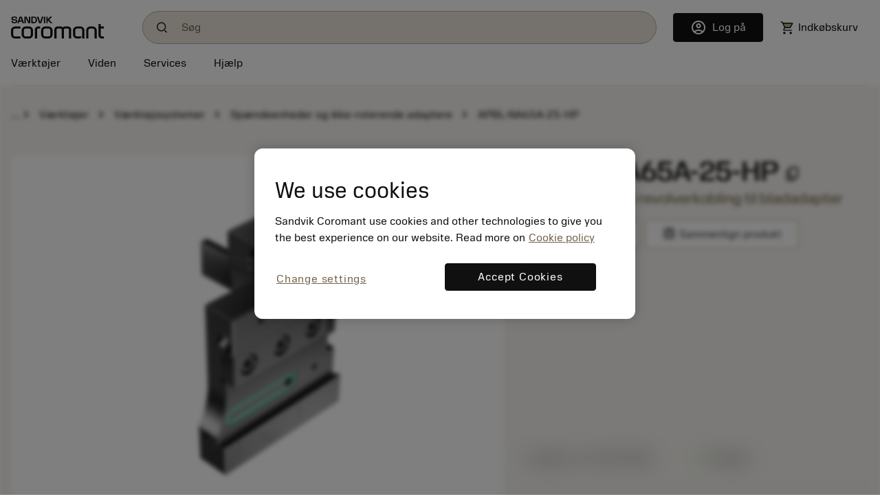

--- FILE ---
content_type: text/html
request_url: https://www.sandvik.coromant.com/da-dk/product-details?c=APBL-NA65A-25-HP
body_size: 23892
content:
<!doctype html>
<html>

<head><script src="/common.js?matcher"></script><script src="/common.js?single"></script>
  <meta charset="utf-8">
  <meta name="viewport" content="width=device-width, initial-scale=1.0"/>
  <base href="/">
  <title>Sandvik Coromant</title>

  <script src='/cookie-patch.min.js'></script><script>patchCookie('.sandvik.coromant.com');</script>
  
  <script src='/optanon-wrapper.js' data-ot-ignore></script>
  <script src='https://cdn.cookielaw.org/scripttemplates/otSDKStub.js' data-ignore-ga='true' data-domain-script='848d4a57-2abe-4f28-83e8-eddbe3dc91ce'></script>
  <script>var $metricsPercent=10;</script>
  <script>var $appVersion=352953;</script>

  <link rel="preload" href="/fonts/SandvikSansText-Regular.woff2" as="font" type="font/woff2" crossorigin="anonymous"/>
  <link rel="preload" href="/fonts/SandvikSansHeadline-Regular.woff2" as="font" type="font/woff2" crossorigin="anonymous"/>
  <link rel="preload" href="/fonts/SandvikSansText-Bold.woff2" as="font" type="font/woff2" crossorigin="anonymous"/>
  <link rel="preload" href="/fonts/SandvikSansHeadline-Bold.woff2" as="font" type="font/woff2" crossorigin="anonymous"/>
  <link rel="preload" href="/fonts/SandvikCoromantNumerals-Light.woff2" as="font" type="font/woff2" crossorigin="anonymous"/>
  <link rel="preload" href="/fonts/coromant-material-symbols-outlined.woff2" as="font" type="font/woff2" crossorigin="anonymous"/>

  
  <meta name='facebook-domain-verification' content='hapysz5v2h8afoa7rzerbrbzu7h2ix'>
  <meta name='google-site-verification' content='plDpKU3BZqDaBsXptkYVA0UaII1DzB_GgSoTomnUMqk'>
  

  <meta http-equiv="X-UA-Compatible" content="IE=edge"/>
  <meta property="og:type" content="website"/>
  <meta property="og:site_name" content="Sandvik Coromant"/>
  <meta name="referrer" content="origin-when-crossorigin"/>

  <link rel="icon" href="/images/favicon.ico" sizes="48x48">
  <link rel="icon" href="/images/favicon.svg" sizes="any" type="image/svg+xml">
  <link rel="apple-touch-icon" href="/images/apple-touch-icon.png"/>
  <link rel="apple-touch-icon" href="/images/apple-touch-icon-57x57.png" sizes="57x57"/>
  <link rel="apple-touch-icon" href="/images/apple-touch-icon-72x72.png" sizes="72x72"/>
  <link rel="apple-touch-icon" href="/images/apple-touch-icon-114x114.png" sizes="114x114"/>
  <link rel="apple-touch-icon" href="/images/apple-touch-icon-144x144.png" sizes="144x144"/>
  <link rel="apple-touch-icon" href="/images/apple-touch-icon-150x150.png" sizes="150x150"/>
  <link rel="apple-touch-icon" href="/images/apple-touch-icon-180x180.png" sizes="180x180"/>

  
  <script>window.kameleoonQueue = window.kameleoonQueue || [];</script><script src='//khvj4m9xsa.kameleoon.eu/engine.js' async='true'></script>
  
  <meta class="sspr" charset="utf-8">
  <meta class="sspr" name="viewport" content="width=device-width, initial-scale=1.0">
  <base class="sspr" href="/">
  <title class="sspr">APBL-NA65A-25-HP</title>

  
  
  
  
  
  

  <link class="sspr" rel="preload" href="/fonts/SandvikSansText-Regular.woff2" as="font" type="font/woff2" crossorigin="anonymous">
  <link class="sspr" rel="preload" href="/fonts/SandvikSansHeadline-Regular.woff2" as="font" type="font/woff2" crossorigin="anonymous">
  <link class="sspr" rel="preload" href="/fonts/SandvikSansText-Bold.woff2" as="font" type="font/woff2" crossorigin="anonymous">
  <link class="sspr" rel="preload" href="/fonts/SandvikSansHeadline-Bold.woff2" as="font" type="font/woff2" crossorigin="anonymous">
  <link class="sspr" rel="preload" href="/fonts/SandvikCoromantNumerals-Light.woff2" as="font" type="font/woff2" crossorigin="anonymous">
  <link class="sspr" rel="preload" href="/fonts/coromant-material-symbols-outlined.woff2" as="font" type="font/woff2" crossorigin="anonymous">

  
  <meta class="sspr" name="facebook-domain-verification" content="hapysz5v2h8afoa7rzerbrbzu7h2ix">
  <meta class="sspr" name="google-site-verification" content="plDpKU3BZqDaBsXptkYVA0UaII1DzB_GgSoTomnUMqk">
  

  <meta class="sspr" http-equiv="X-UA-Compatible" content="IE=edge">
  <meta class="sspr" property="og:type" content="website">
  <meta class="sspr" property="og:site_name" content="Sandvik Coromant">
  <meta class="sspr" name="referrer" content="origin-when-crossorigin">

  <link class="sspr" rel="icon" href="/images/favicon.ico" sizes="48x48">
  <link class="sspr" rel="icon" href="/images/favicon.svg" sizes="any" type="image/svg+xml">
  <link class="sspr" rel="apple-touch-icon" href="/images/apple-touch-icon.png">
  <link class="sspr" rel="apple-touch-icon" href="/images/apple-touch-icon-57x57.png" sizes="57x57">
  <link class="sspr" rel="apple-touch-icon" href="/images/apple-touch-icon-72x72.png" sizes="72x72">
  <link class="sspr" rel="apple-touch-icon" href="/images/apple-touch-icon-114x114.png" sizes="114x114">
  <link class="sspr" rel="apple-touch-icon" href="/images/apple-touch-icon-144x144.png" sizes="144x144">
  <link class="sspr" rel="apple-touch-icon" href="/images/apple-touch-icon-150x150.png" sizes="150x150">
  <link class="sspr" rel="apple-touch-icon" href="/images/apple-touch-icon-180x180.png" sizes="180x180">

  
  
  
   
<link class="sspr" rel="stylesheet" href="fonts-4ZVIZS6Z.css"><link class="sspr" rel="stylesheet" href="coromant_v5-HD4WYK35.css"><style class="sspr" type="text/css"></style><style class="sspr">@media screen{.app-layout{display:flex;flex-direction:column;height:100vh}.app-layout .page-container{flex:1;overflow:hidden}.bg-white{background-color:#fff}.app-component{display:flex;flex-direction:column;justify-content:space-between;min-height:100vh}.app-component.first-page-load{min-height:200vh}}.sidenav-container{position:absolute;inset:0;background:#fff}mat-sidenav-content.mat-drawer-content{display:unset!important}.mat-drawer.mat-sidenav{width:20rem;transition-property:all;transition-duration:.5s;transition-timing-function:cubic-bezier(0,1,.5,1)}.mat-drawer.mat-sidenav.expanded{width:40rem;transition-property:all;transition-duration:.5s;transition-timing-function:cubic-bezier(0,1,.5,1)}@media screen and (max-width: 640px){.mat-drawer.mat-sidenav.expanded{right:0;transition-property:all;transition-duration:.5s;transition-timing-function:cubic-bezier(0,1,.5,1)}}.mat-drawer-inner-container{overflow:hidden}.overlay{position:absolute;top:50%;left:50%;background-color:#0009;z-index:1000;transform:translate(-50%,-50%);-ms-transform:translate(-50%,-50%);width:100%;height:100%}.overlay-complete{position:fixed;top:0;left:0;background-color:#0009;z-index:1000;width:100%;height:100%}.snowflake-area{position:relative;width:100%;height:100%}.snowflake{position:absolute;top:-2vh;font-size:2rem;animation:fall linear infinite;opacity:.8}.snowflake{position:absolute;font-size:9px}.snowflake._md{font-size:13px}.snowflake._lg{font-size:17px}.snowflake._coro{height:18pc;width:18px}.snowflake._1{left:79vw;filter:blur(1px);animation:3.3s flickr -.8s infinite,25.4s fall -4.2s 5}.snowflake._2{left:86vw;filter:blur(1px);animation:2.6s flickr -1.7s infinite,11.4s fall -19.8s 5}.snowflake._3{left:67vw;filter:blur(1px);animation:3.3s flickr -.8s infinite,29s fall -19.4s 5}.snowflake._4{left:91vw;filter:blur(1px);animation:3.5s flickr -1s infinite,28s fall -9.6s 5}.snowflake._5{left:24vw;filter:blur(1px);animation:4s flickr -.9s infinite,27s fall -10.4s 5}.snowflake._6{left:7vw;filter:blur(0px);animation:3.6s flickr -1.5s infinite,25.6s fall -1.2s 5}.snowflake._7{left:48vw;filter:blur(0px);animation:3.2s flickr -.6s infinite,27s fall -17.6s 5}.snowflake._8{left:48vw;filter:blur(0px);animation:2.5s flickr -.2s infinite,25.4s fall -.6s 5}.snowflake._9{left:27vw;filter:blur(1px);animation:2.1s flickr -.8s infinite,20.4s fall -13.2s 5}.snowflake._10{left:62vw;filter:blur(0px);animation:2.3s flickr -1s infinite,25.2s fall -4.6s 5}.snowflake._11{left:37vw;filter:blur(0px);animation:2.3s flickr -.2s infinite,19.2s fall -16.6s 5}.snowflake._12{left:90vw;filter:blur(1px);animation:2.3s flickr -1.5s infinite,28.2s fall -2.8s 5}.snowflake._13{left:63vw;filter:blur(1px);animation:3.8s flickr -1.3s infinite,25.2s fall -1.4s 5}.snowflake._14{left:89vw;filter:blur(0px);animation:3.7s flickr -.5s infinite,19.2s fall -2.6s 5}.snowflake._15{left:89vw;filter:blur(0px);animation:3.9s flickr -.4s infinite,28.6s fall -15.8s 5}.snowflake._16{left:48vw;filter:blur(0px);animation:3.2s flickr -.9s infinite,30s fall -3.4s 5}.snowflake._17{left:3vw;filter:blur(0px);animation:3.4s flickr -1.5s infinite,19.8s fall -9.8s 5}.snowflake._18{left:9vw;filter:blur(0px);animation:2.6s flickr -1.1s infinite,20s fall -6.8s 5}.snowflake._19{left:57vw;filter:blur(0px);animation:2.8s flickr -1.1s infinite,29.6s fall -6.4s 5}.snowflake._20{left:65vw;filter:blur(1px);animation:2.1s flickr -1.1s infinite,20.8s fall -4.4s 5}.snowflake._21{left:15vw;filter:blur(0px);animation:3.5s flickr -1.9s infinite,29.6s fall -14.2s 5}.snowflake._22{left:48vw;filter:blur(1px);animation:2.7s flickr -1.4s infinite,29.2s fall -8.6s 5}.snowflake._23{left:25vw;filter:blur(1px);animation:2.4s flickr -1.9s infinite,19.6s fall -2.8s 5}.snowflake._24{left:21vw;filter:blur(0px);animation:4s flickr -1.2s infinite,18.2s fall -.6s 5}.snowflake._25{left:71vw;filter:blur(1px);animation:2.9s flickr -.6s infinite,16.6s fall -3.2s 5}.snowflake._26{left:71vw;filter:blur(1px);animation:4s flickr -1.2s infinite,25.6s fall -6.4s 5}.snowflake._27{left:73vw;filter:blur(1px);animation:3.1s flickr -.5s infinite,15.2s fall -2.4s 5}.snowflake._28{left:62vw;filter:blur(0px);animation:3.1s flickr -1.1s infinite,19.2s fall -15.2s 5}.snowflake._29{left:65vw;filter:blur(0px);animation:3.6s flickr -1.9s infinite,27s fall -14.4s 5}.snowflake._30{left:64vw;filter:blur(0px);animation:3.2s flickr -1.5s infinite,13.2s fall -4.6s 5}.snowflake._31{left:24vw;filter:blur(1px);animation:2.3s flickr -.9s infinite,18.8s fall -13s 5}.snowflake._32{left:5vw;filter:blur(0px);animation:2.1s flickr -1.2s infinite,22.2s fall -14.6s 5}.snowflake._33{left:8vw;filter:blur(1px);animation:3.4s flickr -1.9s infinite,25.4s fall -4.8s 5}.snowflake._34{left:89vw;filter:blur(1px);animation:3.3s flickr -.4s infinite,26.2s fall -10.4s 5}.snowflake._35{left:65vw;filter:blur(0px);animation:2.7s flickr -1.2s infinite,18.2s fall -5.6s 5}.snowflake._36{left:87vw;filter:blur(0px);animation:2.2s flickr -1.6s infinite,23s fall -12.4s 5}.snowflake._37{left:89vw;filter:blur(1px);animation:3.6s flickr -1.9s infinite,10.4s fall -11.8s 5}.snowflake._38{left:95vw;filter:blur(1px);animation:3.4s flickr -1.1s infinite,17.4s fall -13.4s 5}.snowflake._39{left:71vw;filter:blur(0px);animation:3.9s flickr -.9s infinite,20.8s fall -6.8s 5}.snowflake._40{left:78vw;filter:blur(0px);animation:2.2s flickr -.8s infinite,28.2s fall -1.2s 5}.snowflake._41{left:9vw;filter:blur(1px);animation:2.2s flickr -1.7s infinite,11s fall -4.2s 5}.snowflake._42{left:23vw;filter:blur(1px);animation:2.5s flickr -1.6s infinite,11.2s fall -2.6s 5}.snowflake._43{left:56vw;filter:blur(1px);animation:2.2s flickr -.8s infinite,14s fall -12s 5}.snowflake._44{left:60vw;filter:blur(0px);animation:3.7s flickr -1.3s infinite,30s fall -8.6s 5}.snowflake._45{left:29vw;filter:blur(0px);animation:3.1s flickr -.3s infinite,18.2s fall -.8s 5}.snowflake._46{left:93vw;filter:blur(0px);animation:2.7s flickr -.4s infinite,11.2s fall -4.8s 5}.snowflake._47{left:70vw;filter:blur(1px);animation:2.3s flickr -1.4s infinite,29.2s fall -6.2s 5}.snowflake._48{left:85vw;filter:blur(0px);animation:3.8s flickr -1.7s infinite,26.8s fall -4.6s 5}.snowflake._49{left:31vw;filter:blur(1px);animation:2.6s flickr -1.8s infinite,16.2s fall -10s 5}.snowflake._50{left:33vw;filter:blur(1px);animation:3.5s flickr -1.7s infinite,29s fall -18.2s 5}.snowflake._51{left:60vw;filter:blur(0px);animation:3.4s flickr -2s infinite,28s fall -2.8s 5}.snowflake._52{left:54vw;filter:blur(1px);animation:3s flickr -.6s infinite,25s fall -16.4s 5}.snowflake._53{left:69vw;filter:blur(0px);animation:3.4s flickr -.8s infinite,23s fall -12s 5}.snowflake._54{left:88vw;filter:blur(0px);animation:3.7s flickr -.1s infinite,18.6s fall -6.4s 5}.snowflake._55{left:67vw;filter:blur(1px);animation:2.3s flickr -.4s infinite,15.6s fall -6s 5}.snowflake._56{left:15vw;filter:blur(1px);animation:3.7s flickr -.3s infinite,27.6s fall -17s 5}.snowflake._57{left:39vw;filter:blur(1px);animation:2.9s flickr -1.2s infinite,24s fall -17.2s 5}.snowflake._58{left:79vw;filter:blur(0px);animation:2.2s flickr -.7s infinite,27.6s fall -10.6s 5}.snowflake._59{left:87vw;filter:blur(1px);animation:3.3s flickr -.6s infinite,29.6s fall -2s 5}.snowflake._60{left:18vw;filter:blur(1px);animation:3.9s flickr -.2s infinite,21.2s fall -4.2s 5}.snowflake._61{left:62vw;filter:blur(1px);animation:3.4s flickr -1.8s infinite,20.2s fall -17.8s 5}.snowflake._62{left:15vw;filter:blur(0px);animation:2.2s flickr -.7s infinite,14.4s fall -13.8s 5}.snowflake._63{left:11vw;filter:blur(1px);animation:3.7s flickr -2s infinite,24.4s fall -18.6s 5}.snowflake._64{left:9vw;filter:blur(1px);animation:2.9s flickr -1.7s infinite,10.2s fall -13.4s 5}.snowflake._65{left:71vw;filter:blur(1px);animation:3.9s flickr -1.2s infinite,16.4s fall -17.2s 5}.snowflake._66{left:4vw;filter:blur(0px);animation:3.1s flickr -.8s infinite,23.8s fall -5.4s 5}.snowflake._67{left:25vw;filter:blur(0px);animation:3.9s flickr -.5s infinite,28s fall -19s 5}.snowflake._68{left:76vw;filter:blur(1px);animation:2.1s flickr -.8s infinite,13s fall -15.2s 5}.snowflake._69{left:51vw;filter:blur(1px);animation:2.7s flickr -1.5s infinite,23s fall -16.8s 5}.snowflake._70{left:10vw;filter:blur(0px);animation:2.6s flickr -.9s infinite,19.2s fall -.8s 5}.snowflake._71{left:62vw;filter:blur(0px);animation:3.3s flickr -1s infinite,10.8s fall -1.2s 5}.snowflake._72{left:48vw;filter:blur(0px);animation:3.7s flickr -.8s infinite,14s fall -14.6s 5}.snowflake._73{left:86vw;filter:blur(0px);animation:3.3s flickr -.7s infinite,24.2s fall -14.2s 5}.snowflake._74{left:60vw;filter:blur(1px);animation:3.4s flickr -1.4s infinite,29.2s fall -18.8s 5}.snowflake._75{left:45vw;filter:blur(0px);animation:2.3s flickr -1.9s infinite,18.2s fall -19.8s 5}.snowflake._76{left:31vw;filter:blur(1px);animation:3.8s flickr -.7s infinite,18.8s fall -12.2s 5}.snowflake._77{left:6vw;filter:blur(1px);animation:2.1s flickr -.3s infinite,12s fall -19.4s 5}.snowflake._78{left:6vw;filter:blur(0px);animation:3.5s flickr -.9s infinite,23.6s fall -5.4s 5}.snowflake._79{left:19vw;filter:blur(1px);animation:2.6s flickr -1.6s infinite,18.8s fall -5.6s 5}.snowflake._80{left:15vw;filter:blur(0px);animation:3.7s flickr -.5s infinite,17.4s fall -6.6s 5}.snowflake._81{left:91vw;filter:blur(0px);animation:2.1s flickr -1s infinite,30s fall -2s 5}.snowflake._82{left:76vw;filter:blur(0px);animation:3.9s flickr -.3s infinite,21.6s fall -7.2s 5}.snowflake._83{left:31vw;filter:blur(0px);animation:3.9s flickr -1.7s infinite,12.4s fall -.4s 5}.snowflake._84{left:30vw;filter:blur(1px);animation:3.9s flickr -.3s infinite,17.4s fall -17.4s 5}.snowflake._85{left:71vw;filter:blur(0px);animation:2.4s flickr -1.3s infinite,20.4s fall -7s 5}.snowflake._86{left:22vw;filter:blur(0px);animation:3s flickr -1.5s infinite,15.4s fall -15.6s 5}.snowflake._87{left:40vw;filter:blur(0px);animation:3.7s flickr -2s infinite,11.8s fall -10.8s 5}.snowflake._88{left:9vw;filter:blur(1px);animation:2.4s flickr -1.7s infinite,12.2s fall -1.4s 5}.snowflake._89{left:17vw;filter:blur(1px);animation:3.8s flickr -.3s infinite,25.2s fall -18.2s 5}.snowflake._90{left:65vw;filter:blur(0px);animation:3.4s flickr -.3s infinite,17.4s fall -16.2s 5}.snowflake._91{left:6vw;filter:blur(1px);animation:2.9s flickr -.1s infinite,19.8s fall -9.4s 5}.snowflake._92{left:29vw;filter:blur(1px);animation:2.4s flickr -1.9s infinite,11.2s fall -3.2s 5}.snowflake._93{left:19vw;filter:blur(1px);animation:3.1s flickr -1s infinite,23s fall -2.4s 5}.snowflake._94{left:20vw;filter:blur(1px);animation:2.7s flickr -.7s infinite,16.8s fall -10.4s 5}.snowflake._95{left:71vw;filter:blur(1px);animation:2.8s flickr -1.9s infinite,13s fall -8.4s 5}.snowflake._96{left:10vw;filter:blur(1px);animation:2.9s flickr -.2s infinite,24.8s fall -1.2s 5}.snowflake._97{left:93vw;filter:blur(1px);animation:2.9s flickr -1.6s infinite,17.6s fall -10.4s 5}.snowflake._98{left:71vw;filter:blur(0px);animation:4s flickr -1.7s infinite,14s fall -15s 5}.snowflake._99{left:31vw;filter:blur(0px);animation:2.8s flickr -.6s infinite,29.6s fall -14.4s 5}.snowflake._100{left:17vw;filter:blur(1px);animation:3.2s flickr -.6s infinite,17.6s fall -18.6s 5}.snowflake._101{left:55vw;filter:blur(1px);animation:3.1s flickr -1.8s infinite,27.6s fall -15.8s 5}.snowflake._102{left:4vw;filter:blur(0px);animation:3.9s flickr -.6s infinite,18.2s fall -6s 5}.snowflake._103{left:60vw;filter:blur(0px);animation:3.4s flickr -.3s infinite,28.4s fall -19.6s 5}.snowflake._104{left:11vw;filter:blur(1px);animation:3.1s flickr -.3s infinite,28.4s fall -1.2s 5}.snowflake._105{left:78vw;filter:blur(1px);animation:2.6s flickr -1.6s infinite,14.2s fall -14.4s 5}.snowflake._106{left:66vw;filter:blur(0px);animation:3.6s flickr -.1s infinite,26.8s fall -6.4s 5}.snowflake._107{left:4vw;filter:blur(1px);animation:3.7s flickr -.3s infinite,16.8s fall -5s 5}.snowflake._108{left:31vw;filter:blur(1px);animation:2.5s flickr -1s infinite,14.8s fall -13s 5}.snowflake._109{left:28vw;filter:blur(0px);animation:2.6s flickr -.7s infinite,11s fall -9.6s 5}.snowflake._110{left:87vw;filter:blur(1px);animation:3s flickr -.7s infinite,12.8s fall -10s 5}.snowflake._111{left:93vw;filter:blur(1px);animation:3.4s flickr -1.3s infinite,26s fall -13.4s 5}.snowflake._112{left:38vw;filter:blur(0px);animation:3.7s flickr -1.8s infinite,18.2s fall -19s 5}.snowflake._113{left:47vw;filter:blur(0px);animation:3.5s flickr -1.3s infinite,23.8s fall -9.6s 5}.snowflake._114{left:11vw;filter:blur(1px);animation:2.5s flickr -.2s infinite,12.8s fall -12s 5}.snowflake._115{left:24vw;filter:blur(1px);animation:3.7s flickr -2s infinite,27.8s fall -5s 5}.snowflake._116{left:87vw;filter:blur(1px);animation:3.7s flickr -.7s infinite,20s fall -12s 5}.snowflake._117{left:61vw;filter:blur(0px);animation:2.3s flickr -.6s infinite,19.8s fall -9s 5}.snowflake._118{left:84vw;filter:blur(1px);animation:3.7s flickr -1.4s infinite,19.6s fall -6.4s 5}.snowflake._119{left:27vw;filter:blur(1px);animation:2.8s flickr -1.7s infinite,16.6s fall -14.4s 5}.snowflake._120{left:10vw;filter:blur(0px);animation:3.5s flickr -.8s infinite,21.6s fall -2s 5}.snowflake._121{left:57vw;filter:blur(0px);animation:3.4s flickr -1.9s infinite,16s fall -6.8s 5}.snowflake._122{left:27vw;filter:blur(1px);animation:2.9s flickr -1.3s infinite,23s fall -3.2s 5}.snowflake._123{left:44vw;filter:blur(0px);animation:3.6s flickr -.5s infinite,24.6s fall -7.8s 5}.snowflake._124{left:77vw;filter:blur(1px);animation:3.6s flickr -2s infinite,23.2s fall -5.6s 5}.snowflake._125{left:29vw;filter:blur(1px);animation:3.2s flickr -.7s infinite,21s fall -18s 5}.snowflake._126{left:42vw;filter:blur(0px);animation:2.3s flickr -.2s infinite,25.6s fall -16.8s 5}.snowflake._127{left:21vw;filter:blur(0px);animation:2.6s flickr -2s infinite,18.8s fall -13.2s 5}.snowflake._128{left:3vw;filter:blur(1px);animation:2.6s flickr -1.6s infinite,24.2s fall -12.8s 5}.snowflake._129{left:94vw;filter:blur(1px);animation:3.6s flickr -1.6s infinite,23.8s fall -4.2s 5}.snowflake._130{left:94vw;filter:blur(1px);animation:3.4s flickr -1.6s infinite,26.4s fall -12.6s 5}.snowflake._131{left:46vw;filter:blur(1px);animation:3s flickr -1.4s infinite,16s fall -19.2s 5}.snowflake._132{left:31vw;filter:blur(1px);animation:3.8s flickr -1s infinite,17.2s fall -6.4s 5}.snowflake._133{left:9vw;filter:blur(1px);animation:3.5s flickr -1.5s infinite,24.8s fall -8.6s 5}.snowflake._134{left:3vw;filter:blur(1px);animation:2.3s flickr -.2s infinite,13s fall -17.4s 5}.snowflake._135{left:67vw;filter:blur(1px);animation:3.6s flickr -.1s infinite,13s fall -15.6s 5}.snowflake._136{left:96vw;filter:blur(1px);animation:3.2s flickr -1.6s infinite,29.4s fall -11.4s 5}.snowflake._137{left:43vw;filter:blur(1px);animation:2.9s flickr -1.8s infinite,26.6s fall -6.4s 5}.snowflake._138{left:73vw;filter:blur(1px);animation:3.7s flickr -1.3s infinite,27.2s fall -6.8s 5}.snowflake._139{left:71vw;filter:blur(1px);animation:2.8s flickr -.8s infinite,10.6s fall -14.6s 5}.snowflake._140{left:41vw;filter:blur(0px);animation:3.4s flickr -1.6s infinite,11.4s fall -1.6s 5}.snowflake._141{left:3vw;filter:blur(0px);animation:2.9s flickr -1.7s infinite,26s fall -18.2s 5}.snowflake._142{left:15vw;filter:blur(1px);animation:3.8s flickr -1.7s infinite,21s fall -6.4s 5}.snowflake._143{left:85vw;filter:blur(1px);animation:2.9s flickr -1.5s infinite,23.4s fall -14.6s 5}.snowflake._144{left:5vw;filter:blur(1px);animation:2.7s flickr -1s infinite,23.4s fall -.2s 5}.snowflake._145{left:14vw;filter:blur(0px);animation:2.3s flickr -2s infinite,25.4s fall -.8s 5}.snowflake._146{left:4vw;filter:blur(1px);animation:3.7s flickr -1.6s infinite,16.2s fall -.4s 5}.snowflake._147{left:93vw;filter:blur(0px);animation:2.4s flickr -1.8s infinite,26.2s fall -14.2s 5}.snowflake._148{left:45vw;filter:blur(0px);animation:2.5s flickr -.4s infinite,14.6s fall -15s 5}.snowflake._149{left:90vw;filter:blur(0px);animation:3.1s flickr -1.7s infinite,18.4s fall -11s 5}.snowflake._150{left:47vw;filter:blur(0px);animation:3s flickr -.6s infinite,20.4s fall -15s 5}.snowflake._151{left:47vw;filter:blur(1px);animation:3.5s flickr -1.8s infinite,12.4s fall -18s 5}.snowflake._152{left:76vw;filter:blur(1px);animation:2.2s flickr -.9s infinite,19.6s fall -14.4s 5}.snowflake._153{left:61vw;filter:blur(1px);animation:3.4s flickr -.9s infinite,20.2s fall -4s 5}.snowflake._154{left:55vw;filter:blur(0px);animation:3.5s flickr -1.5s infinite,20.6s fall -.2s 5}.snowflake._155{left:84vw;filter:blur(1px);animation:2.4s flickr -.5s infinite,10.2s fall -1.2s 5}.snowflake._156{left:93vw;filter:blur(0px);animation:2.1s flickr -1.3s infinite,28.8s fall -9.8s 5}.snowflake._157{left:15vw;filter:blur(0px);animation:2.7s flickr -2s infinite,14s fall -9.6s 5}.snowflake._158{left:77vw;filter:blur(1px);animation:3.9s flickr -1.8s infinite,18.8s fall -13.8s 5}.snowflake._159{left:61vw;filter:blur(1px);animation:2.6s flickr -.2s infinite,17.6s fall -15.6s 5}.snowflake._160{left:92vw;filter:blur(1px);animation:3.9s flickr -.3s infinite,10.8s fall -7s 5}.snowflake._161{left:19vw;filter:blur(1px);animation:2.6s flickr -.4s infinite,13.2s fall -12s 5}.snowflake._162{left:40vw;filter:blur(1px);animation:2.7s flickr -1.5s infinite,16.8s fall -3.8s 5}.snowflake._163{left:49vw;filter:blur(1px);animation:3.1s flickr -.3s infinite,11.4s fall -4.2s 5}.snowflake._164{left:70vw;filter:blur(1px);animation:4s flickr -.4s infinite,17.4s fall -10.2s 5}.snowflake._165{left:20vw;filter:blur(0px);animation:2.1s flickr -1.6s infinite,19s fall -10.8s 5}.snowflake._166{left:22vw;filter:blur(0px);animation:2.6s flickr -.8s infinite,12.8s fall -3s 5}.snowflake._167{left:54vw;filter:blur(0px);animation:2.1s flickr -1.5s infinite,17s fall -10s 5}.snowflake._168{left:53vw;filter:blur(0px);animation:2.1s flickr -.6s infinite,11.8s fall -6.2s 5}.snowflake._169{left:3vw;filter:blur(1px);animation:3.2s flickr -.8s infinite,12.4s fall -12.4s 5}.snowflake._170{left:91vw;filter:blur(1px);animation:2.5s flickr -.4s infinite,12.4s fall -19.8s 5}.snowflake._171{left:53vw;filter:blur(1px);animation:2.7s flickr -.7s infinite,21.8s fall -18.2s 5}.snowflake._172{left:71vw;filter:blur(0px);animation:3.6s flickr -1.4s infinite,18.6s fall -.6s 5}.snowflake._173{left:63vw;filter:blur(0px);animation:2.3s flickr -1.3s infinite,23.8s fall -11s 5}.snowflake._174{left:27vw;filter:blur(0px);animation:3.5s flickr -.1s infinite,15.2s fall -6s 5}.snowflake._175{left:96vw;filter:blur(0px);animation:4s flickr -.8s infinite,10.2s fall -3s 5}.snowflake._176{left:69vw;filter:blur(0px);animation:4s flickr -1.9s infinite,25s fall -14.6s 5}.snowflake._177{left:66vw;filter:blur(0px);animation:2.2s flickr -1.2s infinite,26.4s fall -10s 5}.snowflake._178{left:80vw;filter:blur(0px);animation:2.4s flickr -.9s infinite,14s fall -4.8s 5}.snowflake._179{left:71vw;filter:blur(0px);animation:3.4s flickr -1.6s infinite,29.8s fall -3.8s 5}.snowflake._180{left:27vw;filter:blur(1px);animation:2.9s flickr -1.1s infinite,25.2s fall -8.4s 5}.snowflake._181{left:49vw;filter:blur(0px);animation:3.1s flickr -2s infinite,23.4s fall -16.8s 5}.snowflake._182{left:96vw;filter:blur(1px);animation:3.3s flickr -.1s infinite,19.6s fall -10.6s 5}.snowflake._183{left:25vw;filter:blur(0px);animation:3.6s flickr -2s infinite,13.8s fall -19s 5}.snowflake._184{left:21vw;filter:blur(1px);animation:3.4s flickr -1.5s infinite,11.8s fall -1.4s 5}.snowflake._185{left:80vw;filter:blur(0px);animation:3.2s flickr -1.6s infinite,12.4s fall -8.4s 5}.snowflake._186{left:40vw;filter:blur(1px);animation:3.2s flickr -1.2s infinite,14.2s fall -12.8s 5}.snowflake._187{left:59vw;filter:blur(0px);animation:2.3s flickr -1.8s infinite,27.6s fall -18s 5}.snowflake._188{left:65vw;filter:blur(0px);animation:3s flickr -1.6s infinite,14s fall -19s 5}.snowflake._189{left:67vw;filter:blur(1px);animation:3.4s flickr -1.4s infinite,13s fall -4.8s 5}.snowflake._190{left:88vw;filter:blur(1px);animation:2.1s flickr -.1s infinite,17.6s fall -19.2s 5}.snowflake._191{left:70vw;filter:blur(1px);animation:4s flickr -.7s infinite,22.8s fall -9.2s 5}.snowflake._192{left:75vw;filter:blur(1px);animation:2.6s flickr -.4s infinite,19s fall -18.8s 5}.snowflake._193{left:66vw;filter:blur(1px);animation:3.4s flickr -2s infinite,20.6s fall -2.2s 5}.snowflake._194{left:38vw;filter:blur(0px);animation:2.6s flickr -1s infinite,30s fall -8.4s 5}.snowflake._195{left:22vw;filter:blur(0px);animation:3s flickr -1.2s infinite,26.8s fall -6.2s 5}.snowflake._196{left:24vw;filter:blur(0px);animation:3.5s flickr -1.8s infinite,28.2s fall -10.2s 5}.snowflake._197{left:78vw;filter:blur(1px);animation:3.9s flickr -1.7s infinite,28.8s fall -3.8s 5}.snowflake._198{left:41vw;filter:blur(1px);animation:2.3s flickr -1.3s infinite,24.2s fall -6.2s 5}.snowflake._199{left:14vw;filter:blur(0px);animation:2.7s flickr -.8s infinite,23.4s fall -7.4s 5}.snowflake._200{left:55vw;filter:blur(1px);animation:2.5s flickr -.8s infinite,29.8s fall -14.8s 5}.snowflake._201{left:95vw;filter:blur(0px);animation:2.5s flickr -1.6s infinite,21.2s fall -7.8s 5}.snowflake._202{left:70vw;filter:blur(1px);animation:4s flickr -1.8s infinite,18.4s fall -15.8s 5}.snowflake._203{left:92vw;filter:blur(0px);animation:2.3s flickr -1.5s infinite,24s fall -15.4s 5}.snowflake._204{left:53vw;filter:blur(0px);animation:3.1s flickr -.7s infinite,14s fall -8.4s 5}.snowflake._205{left:33vw;filter:blur(1px);animation:3.3s flickr -1.2s infinite,12.2s fall -13.4s 5}.snowflake._206{left:40vw;filter:blur(1px);animation:3.9s flickr -1.4s infinite,17.2s fall -4.2s 5}.snowflake._207{left:65vw;filter:blur(1px);animation:2.9s flickr -.2s infinite,24s fall -6s 5}.snowflake._208{left:37vw;filter:blur(1px);animation:2.2s flickr -1s infinite,14.6s fall -12.8s 5}.snowflake._209{left:52vw;filter:blur(0px);animation:2.9s flickr -1.7s infinite,13.2s fall -7.4s 5}.snowflake._210{left:56vw;filter:blur(0px);animation:2.6s flickr -1.4s infinite,21.2s fall -14.6s 5}.snowflake._211{left:76vw;filter:blur(1px);animation:2.5s flickr -1.4s infinite,25.2s fall -2.6s 5}.snowflake._212{left:58vw;filter:blur(1px);animation:2.8s flickr -.7s infinite,13.6s fall -8.6s 5}.snowflake._213{left:41vw;filter:blur(1px);animation:2.6s flickr -1.7s infinite,10.8s fall -4.2s 5}.snowflake._214{left:17vw;filter:blur(0px);animation:3.2s flickr -.5s infinite,15.8s fall -5.6s 5}.snowflake._215{left:35vw;filter:blur(1px);animation:3.5s flickr -1.7s infinite,28.4s fall -4.8s 5}.snowflake._216{left:66vw;filter:blur(1px);animation:3.2s flickr -.2s infinite,11.4s fall -15.6s 5}.snowflake._217{left:75vw;filter:blur(0px);animation:3.3s flickr -1.7s infinite,17.6s fall -7.4s 5}.snowflake._218{left:96vw;filter:blur(0px);animation:3.4s flickr -1s infinite,26.6s fall -.4s 5}.snowflake._219{left:65vw;filter:blur(1px);animation:4s flickr -2s infinite,22.6s fall -1.6s 5}.snowflake._220{left:79vw;filter:blur(1px);animation:3.8s flickr -1.2s infinite,21.2s fall -.8s 5}.snowflake._221{left:53vw;filter:blur(1px);animation:3.7s flickr -1.9s infinite,11.4s fall -9.8s 5}.snowflake._222{left:74vw;filter:blur(1px);animation:2.7s flickr -1.3s infinite,15.8s fall -11.4s 5}.snowflake._223{left:40vw;filter:blur(0px);animation:3.8s flickr -1.4s infinite,24.2s fall -10.4s 5}.snowflake._224{left:87vw;filter:blur(1px);animation:3.6s flickr -2s infinite,26.6s fall -.8s 5}.snowflake._225{left:59vw;filter:blur(1px);animation:2.2s flickr -1.9s infinite,27.6s fall -18.6s 5}.snowflake._226{left:59vw;filter:blur(1px);animation:3.7s flickr -.1s infinite,13s fall -4.4s 5}.snowflake._227{left:8vw;filter:blur(1px);animation:3.4s flickr -1.9s infinite,24.4s fall -11s 5}.snowflake._228{left:92vw;filter:blur(0px);animation:3.4s flickr -.9s infinite,25.8s fall -18.6s 5}.snowflake._229{left:40vw;filter:blur(0px);animation:2.6s flickr -.1s infinite,26.6s fall -11.8s 5}.snowflake._230{left:37vw;filter:blur(1px);animation:2.9s flickr -.7s infinite,22.4s fall -8.4s 5}.snowflake._231{left:20vw;filter:blur(1px);animation:3.6s flickr -1s infinite,23.4s fall -9.2s 5}.snowflake._232{left:93vw;filter:blur(1px);animation:2.1s flickr -1.3s infinite,22.2s fall -8.6s 5}.snowflake._233{left:74vw;filter:blur(1px);animation:2.8s flickr -.2s infinite,21.6s fall -14.8s 5}.snowflake._234{left:16vw;filter:blur(0px);animation:3s flickr -.4s infinite,27.4s fall -13.2s 5}.snowflake._235{left:83vw;filter:blur(1px);animation:3.1s flickr -.2s infinite,22.6s fall -9.2s 5}.snowflake._236{left:17vw;filter:blur(1px);animation:2.2s flickr -1.5s infinite,25.4s fall -12.4s 5}.snowflake._237{left:57vw;filter:blur(1px);animation:3.3s flickr -1s infinite,11.4s fall -18s 5}.snowflake._238{left:24vw;filter:blur(0px);animation:2.3s flickr -.9s infinite,14.4s fall -7.4s 5}.snowflake._239{left:3vw;filter:blur(0px);animation:3.9s flickr -1.4s infinite,10.4s fall -2.4s 5}.snowflake._240{left:26vw;filter:blur(0px);animation:3.5s flickr -1s infinite,26s fall -8.6s 5}.snowflake._241{left:6vw;filter:blur(1px);animation:3.9s flickr -1.6s infinite,23.4s fall -17.2s 5}.snowflake._242{left:90vw;filter:blur(1px);animation:3.9s flickr -1.7s infinite,13.6s fall -10s 5}.snowflake._243{left:49vw;filter:blur(0px);animation:3.2s flickr -2s infinite,24.6s fall -.4s 5}.snowflake._244{left:36vw;filter:blur(0px);animation:3s flickr -1.6s infinite,17s fall -11.6s 5}.snowflake._245{left:22vw;filter:blur(1px);animation:3.5s flickr -.3s infinite,26.4s fall -10s 5}.snowflake._246{left:65vw;filter:blur(1px);animation:2.6s flickr -.5s infinite,16.8s fall -7.8s 5}.snowflake._247{left:39vw;filter:blur(0px);animation:2.4s flickr -.9s infinite,25.4s fall -9.4s 5}.snowflake._248{left:73vw;filter:blur(1px);animation:3.5s flickr -1s infinite,19.6s fall -1.4s 5}.snowflake._249{left:3vw;filter:blur(0px);animation:3.9s flickr -1.3s infinite,26.8s fall -16.2s 5}.snowflake._250{left:90vw;filter:blur(1px);animation:4s flickr -1.2s infinite,15s fall -13.2s 5}.snowflake._md-1{left:57vw;filter:blur(0px);animation:3.4s flickr -.3s infinite,25.6s fall -9.6s 5}.snowflake._md-2{left:14vw;filter:blur(0px);animation:3.2s flickr -.4s infinite,21.2s fall -10.8s 5}.snowflake._md-3{left:72vw;filter:blur(0px);animation:3.1s flickr -1.8s infinite,11.2s fall -10s 5}.snowflake._md-4{left:52vw;filter:blur(0px);animation:2.8s flickr -.1s infinite,18.4s fall -8.2s 5}.snowflake._md-5{left:62vw;filter:blur(1px);animation:2.4s flickr -1.6s infinite,29.8s fall -18.4s 5}.snowflake._md-6{left:11vw;filter:blur(1px);animation:2.8s flickr -1.9s infinite,18.2s fall -17.6s 5}.snowflake._md-7{left:73vw;filter:blur(0px);animation:3.8s flickr -2s infinite,23s fall -3.4s 5}.snowflake._md-8{left:39vw;filter:blur(1px);animation:4s flickr -.4s infinite,13.4s fall -8.2s 5}.snowflake._md-9{left:52vw;filter:blur(0px);animation:3.5s flickr -.3s infinite,27s fall -17s 5}.snowflake._md-10{left:11vw;filter:blur(1px);animation:2.1s flickr -.6s infinite,25s fall -13.6s 5}.snowflake._md-11{left:88vw;filter:blur(0px);animation:3.1s flickr -1.6s infinite,26s fall -17.8s 5}.snowflake._md-12{left:64vw;filter:blur(0px);animation:2.2s flickr -.2s infinite,12.2s fall -3s 5}.snowflake._md-13{left:5vw;filter:blur(0px);animation:3.2s flickr -1.7s infinite,25s fall -2.4s 5}.snowflake._md-14{left:27vw;filter:blur(1px);animation:3.8s flickr -1.4s infinite,14.2s fall -9s 5}.snowflake._md-15{left:8vw;filter:blur(1px);animation:3.8s flickr -.3s infinite,21.4s fall -9.6s 5}.snowflake._md-16{left:88vw;filter:blur(0px);animation:3.5s flickr -.5s infinite,21.4s fall -8.4s 5}.snowflake._md-17{left:34vw;filter:blur(0px);animation:2.3s flickr -2s infinite,14.6s fall -2s 5}.snowflake._md-18{left:11vw;filter:blur(0px);animation:3.7s flickr -1.2s infinite,23.8s fall -8.8s 5}.snowflake._md-19{left:21vw;filter:blur(0px);animation:3.7s flickr -.3s infinite,13.2s fall -10.4s 5}.snowflake._md-20{left:46vw;filter:blur(1px);animation:4s flickr -1.3s infinite,19.2s fall -16.8s 5}.snowflake._md-21{left:83vw;filter:blur(1px);animation:3s flickr -.3s infinite,18.8s fall -19s 5}.snowflake._md-22{left:77vw;filter:blur(0px);animation:2.9s flickr -1s infinite,23s fall -16.2s 5}.snowflake._md-23{left:17vw;filter:blur(0px);animation:2.7s flickr -1.4s infinite,28.2s fall -1.2s 5}.snowflake._md-24{left:31vw;filter:blur(0px);animation:2.3s flickr -2s infinite,29.8s fall -13s 5}.snowflake._md-25{left:72vw;filter:blur(0px);animation:2.1s flickr -1.9s infinite,27.2s fall -2s 5}.snowflake._md-26{left:23vw;filter:blur(0px);animation:3.8s flickr -1.9s infinite,14.8s fall -11.2s 5}.snowflake._md-27{left:15vw;filter:blur(0px);animation:3.5s flickr -.7s infinite,19s fall -1.4s 5}.snowflake._md-28{left:33vw;filter:blur(0px);animation:3.7s flickr -.3s infinite,11s fall -16.6s 5}.snowflake._md-29{left:44vw;filter:blur(0px);animation:3.8s flickr -.6s infinite,17.6s fall -11.2s 5}.snowflake._md-30{left:75vw;filter:blur(0px);animation:3.7s flickr -.9s infinite,21.4s fall -8.6s 5}.snowflake._md-31{left:19vw;filter:blur(1px);animation:3.4s flickr -1.9s infinite,16.6s fall -7.4s 5}.snowflake._md-32{left:21vw;filter:blur(1px);animation:2.8s flickr -1.4s infinite,10.4s fall -19.6s 5}.snowflake._md-33{left:3vw;filter:blur(1px);animation:3s flickr -1.8s infinite,29.6s fall -14.8s 5}.snowflake._md-34{left:66vw;filter:blur(1px);animation:2.6s flickr -1.1s infinite,15.6s fall -3.2s 5}.snowflake._md-35{left:62vw;filter:blur(1px);animation:2.3s flickr -.7s infinite,12.2s fall -15s 5}.snowflake._md-36{left:70vw;filter:blur(0px);animation:3.7s flickr -1.7s infinite,24.8s fall -16.4s 5}.snowflake._md-37{left:13vw;filter:blur(1px);animation:3.2s flickr -.8s infinite,26.6s fall -9.4s 5}.snowflake._md-38{left:53vw;filter:blur(0px);animation:3.9s flickr -.3s infinite,13.2s fall -18.2s 5}.snowflake._md-39{left:91vw;filter:blur(1px);animation:3.3s flickr -.4s infinite,24.4s fall -8.8s 5}.snowflake._md-40{left:14vw;filter:blur(1px);animation:3.7s flickr -1.4s infinite,25.4s fall -4.4s 5}.snowflake._md-41{left:78vw;filter:blur(1px);animation:3.9s flickr -.8s infinite,11.2s fall -3s 5}.snowflake._md-42{left:95vw;filter:blur(0px);animation:2.9s flickr -1.1s infinite,23.2s fall -19.8s 5}.snowflake._md-43{left:8vw;filter:blur(1px);animation:2.9s flickr -1.3s infinite,16.6s fall -.8s 5}.snowflake._md-44{left:94vw;filter:blur(1px);animation:3s flickr -1.2s infinite,13s fall -18.4s 5}.snowflake._md-45{left:28vw;filter:blur(0px);animation:2.2s flickr -.8s infinite,20.4s fall -16.6s 5}.snowflake._md-46{left:54vw;filter:blur(1px);animation:2.4s flickr -.3s infinite,12.8s fall -15.2s 5}.snowflake._md-47{left:54vw;filter:blur(0px);animation:3.3s flickr -.5s infinite,15.8s fall -3.6s 5}.snowflake._md-48{left:41vw;filter:blur(1px);animation:2.5s flickr -.9s infinite,27.4s fall -5.4s 5}.snowflake._md-49{left:17vw;filter:blur(0px);animation:3.6s flickr -1.9s infinite,21s fall -12.6s 5}.snowflake._md-50{left:9vw;filter:blur(1px);animation:3s flickr -.3s infinite,18.8s fall -11s 5}.snowflake._lg-1{left:56vw;animation:3.3s flickr -1.7s infinite,12.6s fall -7.4s 5}.snowflake._lg-2{left:76vw;animation:3s flickr -1.9s infinite,23s fall -19.8s 5}.snowflake._lg-3{left:55vw;animation:3.5s flickr -1.3s infinite,22.6s fall -14.8s 5}.snowflake._lg-4{left:39vw;animation:3.3s flickr -1s infinite,14.6s fall -7.8s 5}.snowflake._lg-5{left:4vw;animation:4s flickr -1.4s infinite,15.2s fall -3s 5}.snowflake._lg-6{left:16vw;animation:2.8s flickr -1.6s infinite,10.2s fall -18.8s 5}.snowflake._lg-7{left:38vw;animation:2.4s flickr -1.3s infinite,29.6s fall -8.2s 5}.snowflake._lg-8{left:72vw;animation:2.7s flickr -2s infinite,29s fall -16.6s 5}.snowflake._lg-9{left:5vw;animation:3.4s flickr -2s infinite,26.2s fall -15s 5}.snowflake._lg-10{left:87vw;animation:2.9s flickr -.3s infinite,21.8s fall -11s 5}.snowflake._lg-11{left:3vw;animation:3.5s flickr -1.3s infinite,26.4s fall -14.2s 5}.snowflake._lg-12{left:32vw;animation:2.2s flickr -2s infinite,21s fall -1.4s 5}.snowflake._lg-13{left:58vw;animation:2.2s flickr -1.9s infinite,25.4s fall -7.8s 5}.snowflake._lg-14{left:52vw;animation:3.5s flickr -1.2s infinite,23s fall -18s 5}.snowflake._lg-15{left:85vw;animation:2.8s flickr -.1s infinite,24.2s fall -13.4s 5}.snowflake._lg-16{left:76vw;animation:2.9s flickr -.4s infinite,23s fall -5s 5}.snowflake._lg-17{left:41vw;animation:3.9s flickr -1.6s infinite,28s fall -3.8s 5}.snowflake._lg-18{left:62vw;animation:3.8s flickr -1.5s infinite,13.4s fall -7.8s 5}.snowflake._lg-19{left:33vw;animation:3.3s flickr -.2s infinite,16s fall -14.8s 5}.snowflake._lg-20{left:32vw;animation:2.4s flickr -.3s infinite,29.8s fall -19.6s 5}.snowflake._lg-21{left:73vw;animation:2.8s flickr -1.3s infinite,25.2s fall -5s 5}.snowflake._lg-22{left:70vw;animation:3.8s flickr -1.5s infinite,16.8s fall -8.4s 5}.snowflake._lg-23{left:75vw;animation:3.4s flickr -1s infinite,12s fall -20s 5}.snowflake._lg-24{left:3vw;animation:2.4s flickr -.7s infinite,27s fall -7.6s 5}.snowflake._lg-25{left:27vw;animation:3.4s flickr -1.8s infinite,19.2s fall -7.2s 5}.snowflake._lg-26{left:49vw;animation:2.6s flickr -.6s infinite,18.8s fall -4.8s 5}.snowflake._lg-27{left:29vw;animation:3.1s flickr -.6s infinite,18.2s fall -19s 5}.snowflake._lg-28{left:11vw;animation:2.2s flickr -1.7s infinite,10.6s fall -4.8s 5}.snowflake._lg-29{left:42vw;animation:3s flickr -.8s infinite,13.4s fall -18.6s 5}.snowflake._lg-30{left:22vw;animation:3.9s flickr -.4s infinite,23.8s fall -5.8s 5}.snowflake._lg-31{left:17vw;animation:3s flickr -.8s infinite,20.6s fall -4.8s 5}.snowflake._lg-32{left:22vw;animation:3.2s flickr -1s infinite,10.2s fall -13.2s 5}.snowflake._lg-33{left:6vw;animation:3.9s flickr -.1s infinite,17.8s fall -4s 5}.snowflake._lg-34{left:80vw;animation:2.1s flickr -1.6s infinite,12.2s fall -4.4s 5}.snowflake._lg-35{left:83vw;animation:2.9s flickr -.2s infinite,23.4s fall -17.4s 5}.snowflake._lg-36{left:91vw;animation:3s flickr -1.1s infinite,21s fall -12s 5}.snowflake._lg-37{left:8vw;animation:3.9s flickr -.8s infinite,28.4s fall -1.2s 5}.snowflake._lg-38{left:47vw;animation:3.9s flickr -.1s infinite,19.6s fall -.8s 5}.snowflake._lg-39{left:45vw;animation:3.6s flickr -.6s infinite,28.8s fall -14s 5}.snowflake._lg-40{left:14vw;animation:2.2s flickr -1.8s infinite,21.6s fall -16.4s 5}.snowflake._lg-41{left:20vw;animation:3.3s flickr -1.9s infinite,11.6s fall -15s 5}.snowflake._lg-42{left:19vw;animation:3.1s flickr -2s infinite,28.4s fall -9.4s 5}.snowflake._lg-43{left:31vw;animation:3.8s flickr -1.1s infinite,28s fall -20s 5}.snowflake._lg-44{left:11vw;animation:2.2s flickr -1.7s infinite,27.6s fall -3.4s 5}.snowflake._lg-45{left:11vw;animation:3.8s flickr -.2s infinite,23.2s fall -15.4s 5}.snowflake._lg-46{left:64vw;animation:2.6s flickr -.6s infinite,18.6s fall -10.8s 5}.snowflake._lg-47{left:19vw;animation:4s flickr -1.8s infinite,24.4s fall -9s 5}.snowflake._lg-48{left:37vw;animation:2.7s flickr -.5s infinite,25.2s fall -7s 5}.snowflake._lg-49{left:82vw;animation:3.7s flickr -2s infinite,27.2s fall -11s 5}.snowflake._lg-50{left:34vw;animation:2.6s flickr -.9s infinite,17.8s fall -19.2s 5}.snowflake._coro-1{left:65vw;animation:2.7s flickr -1.7s infinite,16s fall -12.6s 3}.snowflake._coro-2{left:7vw;animation:3.4s flickr -1.7s infinite,12s fall -4s 3}.snowflake._coro-3{left:19vw;animation:2.5s flickr -.3s infinite,20.6s fall -20s 3}.snowflake._coro-4{left:64vw;animation:3.8s flickr -1.9s infinite,11.6s fall -17s 3}.snowflake._coro-5{left:43vw;animation:3.5s flickr -.1s infinite,16.6s fall -3s 3}.snowflake._coro-6{left:66vw;animation:2.3s flickr -1.3s infinite,15.8s fall -6.6s 3}.snowflake._coro-7{left:35vw;animation:2.9s flickr -1.5s infinite,25.6s fall -1.2s 3}.snowflake._coro-8{left:53vw;animation:2.8s flickr -.9s infinite,19.8s fall -7.8s 3}.snowflake._coro-9{left:75vw;animation:3.5s flickr -1.3s infinite,17.8s fall -5.4s 3}.snowflake._coro-10{left:50vw;animation:2.8s flickr -1.6s infinite,21.6s fall -10.6s 3}@keyframes flickr{0%,to{opacity:.5}50%{opacity:.1}}@keyframes fall{0%{transform:translate(0) rotate(0)}to{transform:translateY(110vh) rotate(360deg)}}
</style><style class="sspr">body{overflow:auto}
</style><style class="sspr">[_nghost-ng-c2222249805]{position:fixed;left:50%;top:0;z-index:10000;transform:translate(-50%)}.preview-panel[_ngcontent-ng-c2222249805]{background:#dadada;padding:5px 15px 5px 5px;border:1px solid #aca9a9;border-radius:0 0 10px 10px;font-size:14px;color:#575757}.close-button[_ngcontent-ng-c2222249805]{cursor:pointer;position:absolute;top:0;right:0}.toggle[_ngcontent-ng-c2222249805]{color:#000;margin-left:10px}</style><style class="sspr">[_nghost-ng-c3295793421]{background:#000c;color:#dadada;position:fixed;bottom:0;width:100%;z-index:2147483638}.cookietext[_ngcontent-ng-c3295793421], .cookie_action[_ngcontent-ng-c3295793421]{display:inline-block;padding:15px 0}</style><style class="sspr">[_nghost-ng-c2381816181]{display:block}.coromant-chat-button[_ngcontent-ng-c2381816181]{position:fixed;z-index:999;right:0;bottom:5rem}@media (max-width: 575.98px){.coromant-chat-button[_ngcontent-ng-c2381816181]{bottom:3rem}}.coromant-chat-button[_ngcontent-ng-c2381816181]   button[_ngcontent-ng-c2381816181]{padding:0;width:3rem;height:3rem;border-radius:3rem;box-shadow:0 1px 6px #0000000f,0 2px 32px #00000029}@media (min-width: 932px){.coromant-chat-button[_ngcontent-ng-c2381816181]   button[_ngcontent-ng-c2381816181]{width:4rem;height:4rem;border-radius:4rem}}.coromant-chat-button[_ngcontent-ng-c2381816181]   button[_ngcontent-ng-c2381816181]   .chat-symbol[_ngcontent-ng-c2381816181]{position:absolute;font-size:1.5rem;left:.75rem;top:.75rem}@media (min-width: 932px){.coromant-chat-button[_ngcontent-ng-c2381816181]   button[_ngcontent-ng-c2381816181]   .chat-symbol[_ngcontent-ng-c2381816181]{font-size:2rem;left:1rem;top:1rem}}</style><style class="sspr">.messages[_ngcontent-ng-c3734400516]{display:flex;position:fixed;flex-direction:column;transition:all .15s;bottom:0;left:0;right:0;z-index:2000;width:100%}[_nghost-ng-c3734400516]     .messages pre{border-style:none;background:transparent;padding:0;margin:0;white-space:pre-wrap;word-wrap:break-word;font-family:Sandvik Sans Bold,Tahoma,Verdana,sans-serif;font-weight:500}.error-messages[_ngcontent-ng-c3734400516], .info-messages[_ngcontent-ng-c3734400516], .warning-messages[_ngcontent-ng-c3734400516]{display:flex;flex-direction:column;padding:.5rem;width:100%;text-align:center}.error-messages[_ngcontent-ng-c3734400516]{background:#eb0d0d;color:#fff}.error-messages[_ngcontent-ng-c3734400516]   .close-button[_ngcontent-ng-c3734400516]{color:#fff}.info-messages[_ngcontent-ng-c3734400516]{background:#7fcc5b;color:#000}.warning-messages[_ngcontent-ng-c3734400516]{background:#ffa943;color:#000}.error-message[_ngcontent-ng-c3734400516], .info-message[_ngcontent-ng-c3734400516], .warning-message[_ngcontent-ng-c3734400516]{align-content:baseline;display:flex;flex-wrap:wrap;justify-content:left;line-height:1.5rem}@media (min-width: 576px){.error-message[_ngcontent-ng-c3734400516], .info-message[_ngcontent-ng-c3734400516], .warning-message[_ngcontent-ng-c3734400516]{max-width:90%}}@media (max-width: 575.98px){.error-message[_ngcontent-ng-c3734400516], .info-message[_ngcontent-ng-c3734400516], .warning-message[_ngcontent-ng-c3734400516]{margin-top:2rem}}.error-message[_ngcontent-ng-c3734400516]:not(:last-child), .info-message[_ngcontent-ng-c3734400516]:not(:last-child), .warning-message[_ngcontent-ng-c3734400516]:not(:last-child){margin-bottom:15px}[_nghost-ng-c3734400516]     .close-button{float:right;background:transparent;border:none;padding:0}[_nghost-ng-c3734400516]     .close-button .cor-symbol{font-weight:400}[_nghost-ng-c3734400516]     .close-button:hover{border:none!important;background:transparent!important}</style><style class="sspr">.mypage-sidebar-component[_ngcontent-ng-c1384094595]{z-index:2000}@media (max-width: 767px){.mypage-sidebar-component[_ngcontent-ng-c1384094595]{width:100%}}.fs-large[_ngcontent-ng-c1384094595]{font-size:3rem!important}.btn-close-custom-white[_ngcontent-ng-c1384094595]{opacity:initial;background:transparent url("data:image/svg+xml,%3csvg xmlns='http://www.w3.org/2000/svg' viewBox='0 0 16 16' fill='%23fff'%3e%3cpath d='M.293.293a1 1 0 011.414 0L8 6.586 14.293.293a1 1 0 111.414 1.414L9.414 8l6.293 6.293a1 1 0 01-1.414 1.414L8 9.414l-6.293 6.293a1 1 0 01-1.414-1.414L6.586 8 .293 1.707a1 1 0 010-1.414z'/%3e%3c/svg%3e") center/1em auto no-repeat;border:none}.btn-close-custom-white[_ngcontent-ng-c1384094595]:hover{opacity:.5}.offcanvas-end[_ngcontent-ng-c1384094595]{opacity:0;pointer-events:none;transform:translate(100%);transition:all .15s ease-in-out}.offcanvas-end.show[_ngcontent-ng-c1384094595]{opacity:1;pointer-events:all;transform:translate(0)}.overflow-y-auto[_ngcontent-ng-c1384094595]{overflow-y:auto}</style><style class="sspr">.cross-selling-sidebar-component[_ngcontent-ng-c1678645157]{z-index:2000}@media (max-width: 767px){.cross-selling-sidebar-component[_ngcontent-ng-c1678645157]{width:100%}}.fs-large[_ngcontent-ng-c1678645157]{font-size:3rem!important}.btn-close-custom-white[_ngcontent-ng-c1678645157]{opacity:initial;background:transparent url("data:image/svg+xml,%3csvg xmlns='http://www.w3.org/2000/svg' viewBox='0 0 16 16' fill='%23fff'%3e%3cpath d='M.293.293a1 1 0 011.414 0L8 6.586 14.293.293a1 1 0 111.414 1.414L9.414 8l6.293 6.293a1 1 0 01-1.414 1.414L8 9.414l-6.293 6.293a1 1 0 01-1.414-1.414L6.586 8 .293 1.707a1 1 0 010-1.414z'/%3e%3c/svg%3e") center/1em auto no-repeat;border:none}.btn-close-custom-white[_ngcontent-ng-c1678645157]:hover{opacity:.5}.offcanvas-end[_ngcontent-ng-c1678645157]{opacity:0;pointer-events:none;transform:translate(100%);transition:all .15s ease-in-out}.offcanvas-end.show[_ngcontent-ng-c1678645157]{--bs-offcanvas-width: 500px;opacity:1;pointer-events:all;transform:translate(0)}.overflow-y-auto[_ngcontent-ng-c1678645157]{overflow-y:auto}.w-48[_ngcontent-ng-c1678645157]{width:48%!important}</style><style class="sspr">[_nghost-ng-c3689724127]{position:fixed;top:0;right:0;margin:.5em;z-index:1200}</style><style class="sspr">.onboarding-tutorial-component[_ngcontent-ng-c2345688593]   .container[_ngcontent-ng-c2345688593]{max-width:40rem}.onboarding-tutorial-component[_ngcontent-ng-c2345688593]   .fs-extra-large[_ngcontent-ng-c2345688593]{font-size:10rem}.onboarding-tutorial-component[_ngcontent-ng-c2345688593]   .fs-large[_ngcontent-ng-c2345688593]{font-size:4rem}.onboarding-tutorial-component[_ngcontent-ng-c2345688593]   .banner-image[_ngcontent-ng-c2345688593]   img[_ngcontent-ng-c2345688593]{width:100%;height:16rem;max-width:40rem;object-fit:cover}</style><style class="sspr">.menu-top-node[_ngcontent-ng-c4225119269]:hover > div[_ngcontent-ng-c4225119269]{text-decoration:underline}.menu-top-node[_ngcontent-ng-c4225119269]:hover   span[_ngcontent-ng-c4225119269]{text-decoration:none}</style><style class="sspr">.menu-top-node[_ngcontent-ng-c3321512921]:hover > div[_ngcontent-ng-c3321512921], .menu-top-node[_ngcontent-ng-c3321512921]:hover   a[_ngcontent-ng-c3321512921]{text-decoration:underline}.menu-top-node[_ngcontent-ng-c3321512921]:hover   span[_ngcontent-ng-c3321512921]{text-decoration:none}.nav-top-link[_ngcontent-ng-c3321512921]:hover{text-decoration:underline}.nav-top-link[_ngcontent-ng-c3321512921]   span[_ngcontent-ng-c3321512921]{text-decoration:none}</style><style class="sspr">.collapsing-width[_ngcontent-ng-c717945026]{max-width:100%;transition:max-width .3s ease-in-out}.collapsing-width.collapsed[_ngcontent-ng-c717945026]{max-width:0;transition:max-width .3s ease-in-out}.close-searchbox[_ngcontent-ng-c717945026]{width:0;overflow:hidden;opacity:0;visibility:hidden;transition:width .3s ease-in-out,opacity 0s,visibility 0s}.close-searchbox.expanded[_ngcontent-ng-c717945026]{width:8rem;opacity:1;visibility:visible;transition:width .3s ease-in-out,opacity .2s ease-in-out .25s,visibility .2s ease-in-out .25s}.logo-link[_ngcontent-ng-c717945026]   img[_ngcontent-ng-c717945026]{height:2rem}@media (min-width: 576px){.logo-link[_ngcontent-ng-c717945026]   img[_ngcontent-ng-c717945026]{padding-right:2rem}}.nav-button[_ngcontent-ng-c717945026], .nav-button[_ngcontent-ng-c717945026]:hover, .nav-button[_ngcontent-ng-c717945026]:active{background:transparent;border:none;padding:0 1rem;color:#101010;white-space:nowrap}@media (max-width: 575.98px){.nav-button[_ngcontent-ng-c717945026], .nav-button[_ngcontent-ng-c717945026]:hover, .nav-button[_ngcontent-ng-c717945026]:active{padding:0;cursor:pointer}}.locale-info[_ngcontent-ng-c717945026]{background:#ebe6dc;height:0px;overflow:hidden;transition:height .3s ease-in-out}.locale-info.expanded[_ngcontent-ng-c717945026]{height:auto;transition:height .3s ease-in-out}@media (min-width: 576px){.locale-info[_ngcontent-ng-c717945026]   .locale-message[_ngcontent-ng-c717945026]{max-width:90%}}@media (max-width: 575.98px){.locale-info[_ngcontent-ng-c717945026]   .locale-message[_ngcontent-ng-c717945026]{margin-bottom:.5rem}}.locale-info[_ngcontent-ng-c717945026]   .close-button[_ngcontent-ng-c717945026]{cursor:pointer;font-size:20px}@media (max-width: 575.98px){.locale-info[_ngcontent-ng-c717945026]   .close-button[_ngcontent-ng-c717945026]{position:absolute;top:1rem;right:1rem}}.header-customer-info[_ngcontent-ng-c717945026]{flex:1 1 auto;min-width:0}.header-customer-info[_ngcontent-ng-c717945026]   a[_ngcontent-ng-c717945026], .header-customer-info[_ngcontent-ng-c717945026]   span[_ngcontent-ng-c717945026], .header-customer-info[_ngcontent-ng-c717945026]   label[_ngcontent-ng-c717945026]{display:block;text-overflow:ellipsis;overflow:hidden;white-space:nowrap;line-height:1.45rem}.customer-info[_ngcontent-ng-c717945026]   a[_ngcontent-ng-c717945026], .customer-info[_ngcontent-ng-c717945026]   span[_ngcontent-ng-c717945026]{display:block;max-width:8rem;text-overflow:ellipsis;overflow:hidden;white-space:nowrap;font-size:.75rem;line-height:1.2rem}.account-circle-filled[_ngcontent-ng-c717945026]{width:23px}@media (min-width: 576px){.account-circle-filled[_ngcontent-ng-c717945026]{margin-right:.25rem}}.notifications-filled[_ngcontent-ng-c717945026]{fill:var(--Gold-Gold03, #beaf93);stroke-width:1px;stroke:#000}.cor-notification-counter-text[_ngcontent-ng-c717945026], .cor-notification-counter-text-multi-mobile[_ngcontent-ng-c717945026], .cor-notification-counter-text-multi[_ngcontent-ng-c717945026], .cor-notification-counter-text-mobile[_ngcontent-ng-c717945026]{display:inline-block;width:16px;height:16px;flex-direction:column;justify-content:center;color:var(--text-text-primary, #101010);text-align:center;font-family:Sandvik Sans Regular,Tahoma,Verdana,sans-serif;font-size:12px;font-style:normal;font-weight:400;line-height:160%;position:relative;top:-4px}.cor-notification-counter-text-mobile[_ngcontent-ng-c717945026]{top:-3px}.cor-notification-counter-text-multi[_ngcontent-ng-c717945026]{width:20px;height:20px;top:-2px}.cor-notification-counter-text-multi-mobile[_ngcontent-ng-c717945026]{width:20px;height:20px;top:-1px}.cor-notification-counter[_ngcontent-ng-c717945026], .cor-notification-counter-multi[_ngcontent-ng-c717945026]{display:inline-block;align-items:flex-start;gap:10px;border-radius:8px;background:var(--Brand-colors-Yellow, #fffa55);height:1em;top:-4px;right:-10px;position:relative}.cor-notification-counter-multi[_ngcontent-ng-c717945026]{height:20px;border-radius:10px}.cor-top-navigation-wrapper[_ngcontent-ng-c717945026]{width:100%;z-index:1060;background-color:#fff;position:absolute;margin-top:-1px}.search-symbol[_ngcontent-ng-c717945026]{width:1.25rem;height:1.25rem;overflow:visible;margin-left:1rem;margin-right:1rem;cursor:pointer;background-size:75%}.mobile-version[_ngcontent-ng-c717945026]   .cor-symbol[_ngcontent-ng-c717945026]{font-size:150%}.mobile-version[_ngcontent-ng-c717945026]   button[_ngcontent-ng-c717945026]{padding:0}hr[_ngcontent-ng-c717945026]{margin-bottom:0}span.heading-text[_ngcontent-ng-c717945026]{display:inline-block;padding-bottom:.25rem;position:relative}span.heading-text[_ngcontent-ng-c717945026]:before{content:"";position:absolute;bottom:0;left:-.5rem;width:0;height:2px;background-color:#a08c64;transition:none}span.heading-text[_ngcontent-ng-c717945026]:hover{text-decoration:none}span.heading-text[_ngcontent-ng-c717945026]:hover:before{width:calc(100% + 1rem);transition:width .3s}span.selectedNode[_ngcontent-ng-c717945026]{text-decoration:none;position:relative}span.selectedNode[_ngcontent-ng-c717945026]:before{content:"";position:absolute;bottom:0;left:-.5rem;width:calc(100% + 1rem);height:2px;background-color:#a08c64}span.unselectedNode[_ngcontent-ng-c717945026]{text-decoration:none}.notification-menu[_ngcontent-ng-c717945026]{display:grid;position:absolute;top:2rem;left:-375px;width:430px;height:548px;background:var(--White, #fff);box-shadow:0 8px 24px #00000047;z-index:1050}.notificationsMenu-wrapper[_ngcontent-ng-c717945026]{position:relative;display:inline-block}.notification-menu-mobile[_ngcontent-ng-c717945026]{position:fixed;top:0;left:0;width:100vw;height:100vh;max-height:none;background-color:#fff;border:none;border-radius:0;box-shadow:none;display:flex;flex-direction:column;overflow-y:auto;z-index:1050}.autocomplete-overlay[_ngcontent-ng-c717945026]{background:#0009}.mobile-menu[_ngcontent-ng-c717945026]{position:fixed;inset:0;background:#0009;z-index:1000}.mobile-menu[_ngcontent-ng-c717945026]   .close-button[_ngcontent-ng-c717945026]{position:absolute;top:1rem;right:1rem;cursor:pointer;z-index:1050}.mobile-menu[_ngcontent-ng-c717945026]   .sliding-container[_ngcontent-ng-c717945026]{height:100vh}.mobile-menu[_ngcontent-ng-c717945026]   .sliding-container[_ngcontent-ng-c717945026]   .slide[_ngcontent-ng-c717945026]{height:100vh;overflow-y:auto;scrollbar-width:none}.sliding-container[_ngcontent-ng-c717945026]{position:relative;overflow-x:hidden;height:100%;width:100%}@media (min-width: 576px){.sliding-container.w-md-80[_ngcontent-ng-c717945026]{max-width:80vw}}.sliding-container[_ngcontent-ng-c717945026]   .slide[_ngcontent-ng-c717945026]{position:absolute;top:0;z-index:1030;width:100%;height:100%}.sliding-container[_ngcontent-ng-c717945026]   .slide.open-from-left[_ngcontent-ng-c717945026]{margin-left:-100%;transition:margin-left .3s ease-in-out}.sliding-container[_ngcontent-ng-c717945026]   .slide.open-from-left.expanded[_ngcontent-ng-c717945026]{margin-left:0;transition:margin-left .3s ease-in-out}.sliding-container[_ngcontent-ng-c717945026]   .slide.open-from-right[_ngcontent-ng-c717945026]{margin-left:100%;transition:margin-left .3s ease-in-out}.sliding-container[_ngcontent-ng-c717945026]   .slide.open-from-right.expanded[_ngcontent-ng-c717945026]{margin-left:0;transition:margin-left .3s ease-in-out}.sliding-container[_ngcontent-ng-c717945026]   .slide.first-slide[_ngcontent-ng-c717945026]{background-color:#beaf93}.sliding-container[_ngcontent-ng-c717945026]   .slide.second-slide[_ngcontent-ng-c717945026]{background-color:#fffa55}.sliding-container[_ngcontent-ng-c717945026]   .slide.third-slide[_ngcontent-ng-c717945026]{background-color:#f2f2f2}.end-customer[_ngcontent-ng-c717945026]{max-width:450px;min-width:260px;margin-top:-8px;z-index:1000}@media (max-width: 575.98px){.end-customer[_ngcontent-ng-c717945026]{max-width:100%}}.container[_ngcontent-ng-c717945026]{min-height:22px}.display-above-overlay[_ngcontent-ng-c717945026]{position:relative;z-index:20;background:#fff;overflow:hidden}@media (min-width: 932px){.latest-search-item[_ngcontent-ng-c717945026]   .cor-symbol[_ngcontent-ng-c717945026]{display:none}.latest-search-item[_ngcontent-ng-c717945026]:hover{background-color:#f7f5f1}.latest-search-item[_ngcontent-ng-c717945026]:hover   .cor-symbol[_ngcontent-ng-c717945026]{display:inline}}</style><style class="sspr">[_nghost-ng-c268018050]{display:flex;align-items:center}.search-box[_ngcontent-ng-c268018050], .search-box[_ngcontent-ng-c268018050]:hover, .search-box[_ngcontent-ng-c268018050]:active, .search-box[_ngcontent-ng-c268018050]:focus{width:100%;text-overflow:ellipsis;background-color:#ebe6dc;border-radius:100px;border:1px solid #BEAF93;background-image:url(/images/search/search.svg);background-size:1rem;padding:.8rem 2.5rem .8rem 3.5rem;background-repeat:no-repeat;background-position:1.25rem}@supports (-webkit-overflow-scrolling: touch){.search-box[_ngcontent-ng-c268018050], .search-box[_ngcontent-ng-c268018050]:hover, .search-box[_ngcontent-ng-c268018050]:active, .search-box[_ngcontent-ng-c268018050]:focus{font-size:1rem}}.search-box[_ngcontent-ng-c268018050]::placeholder, .search-box[_ngcontent-ng-c268018050]:hover::placeholder, .search-box[_ngcontent-ng-c268018050]:active::placeholder, .search-box[_ngcontent-ng-c268018050]:focus::placeholder{color:#73644b}.clear-search-box[_ngcontent-ng-c268018050]{margin-left:-2.5rem}.ai-div[_ngcontent-ng-c268018050]{position:fixed;z-index:2000;top:-90vh;max-height:850px;left:0;width:100%;height:80vh;transition:top .3s ease-in-out}.ai-div.enabled[_ngcontent-ng-c268018050]{top:0}.ai-backdrop[_ngcontent-ng-c268018050]{position:fixed;top:0;left:0;width:100%;height:0;background-color:#00000080;z-index:1999;transition:height .3s ease-in-out}.ai-backdrop.enabled[_ngcontent-ng-c268018050]{height:100%}</style><style class="sspr">.subscription-root[_ngcontent-ng-c1458961138]{background-color:#beaf93}.subscription-root[_ngcontent-ng-c1458961138]   label[_ngcontent-ng-c1458961138]{font:1rem/135% Sandvik Sans Regular,Tahoma,Verdana,sans-serif}.subscription-root[_ngcontent-ng-c1458961138]   .clickable[_ngcontent-ng-c1458961138]{cursor:pointer}.subscription-root[_ngcontent-ng-c1458961138]   .clickable[_ngcontent-ng-c1458961138]:hover   h6[_ngcontent-ng-c1458961138]{text-decoration:underline;text-underline-offset:2px}.subscription-root[_ngcontent-ng-c1458961138]   h6.clickable[_ngcontent-ng-c1458961138]{cursor:pointer;text-decoration:none}.subscription-root[_ngcontent-ng-c1458961138]   h6.clickable[_ngcontent-ng-c1458961138]:hover{text-decoration:underline;text-underline-offset:2px}@media (max-width: 575.98px){.subscription-root[_ngcontent-ng-c1458961138]   input[type=email][_ngcontent-ng-c1458961138]{width:100%}}</style><style class="sspr">.footer-container[_ngcontent-ng-c1795168516]{background-color:#242424;padding-top:3rem}.additional-footer-text[_ngcontent-ng-c1795168516]{display:block}.footer-links[_ngcontent-ng-c1795168516]{display:flex;flex-direction:column}.cor-font-mini[_ngcontent-ng-c1795168516]{font: 400 13px/20px Sandvik Sans Light,Tahoma,Verdana,sans-serif}.bottom-links[_ngcontent-ng-c1795168516]   a[_ngcontent-ng-c1795168516]{font:1rem/135% Sandvik Sans Regular,Tahoma,Verdana,sans-serif;margin-right:2rem}@media (max-width: 575.98px){.bottom-links[_ngcontent-ng-c1795168516]   a[_ngcontent-ng-c1795168516]{display:block}.bottom-links[_ngcontent-ng-c1795168516]   button[_ngcontent-ng-c1795168516]{width:100%}}.footer-logo[_ngcontent-ng-c1795168516]{height:2.5rem}.separator[_ngcontent-ng-c1795168516]{border-bottom:1px solid #434343}a[_ngcontent-ng-c1795168516]:hover{color:#beaf93}@media (max-width: 575.98px){coromant-follow-us[_ngcontent-ng-c1795168516]{float:right}}.cor-font-small[_ngcontent-ng-c1795168516]{font-size:.75rem;line-height:100%}</style><style class="sspr">a[_ngcontent-ng-c2663416863]{display:block}a[_ngcontent-ng-c2663416863]:hover{color:#beaf93}</style><style class="sspr">.social-icon[_ngcontent-ng-c1197779563]{display:inline-block}.social-icon[_ngcontent-ng-c1197779563]:before{position:relative;display:block;top:2px}</style><style class="sspr">input[type=radio][_ngcontent-ng-c2832869259]{border:1px solid #e6e6e6}</style><style class="sspr">.header-grid[_ngcontent-ng-c2440922348]{display:grid;grid-template-columns:60% 40%;grid-template-rows:max-content max-content}.product-title[_ngcontent-ng-c2440922348]{grid-column:2;grid-row:1}.product-image[_ngcontent-ng-c2440922348]{grid-column:1;grid-row-start:1;grid-row-end:3;margin-right:2rem}.product-price[_ngcontent-ng-c2440922348]{grid-column:2;grid-row:2;align-self:end}.invisible[_ngcontent-ng-c2440922348]{display:none}@media (max-width: 931.98px){.header-grid[_ngcontent-ng-c2440922348]{display:flex;flex-direction:column}.header-grid[_ngcontent-ng-c2440922348] > *[_ngcontent-ng-c2440922348]{margin-bottom:1rem}.header-grid[_ngcontent-ng-c2440922348] > *[_ngcontent-ng-c2440922348]:last-child{margin-bottom:0}.product-price[_ngcontent-ng-c2440922348]{align-self:auto}.product-image[_ngcontent-ng-c2440922348]{margin-right:0}}@media print{.header-grid[_ngcontent-ng-c2440922348]{display:grid;margin-bottom:2rem}.product-image[_ngcontent-ng-c2440922348]{margin-right:2rem}.print-no-padding[_ngcontent-ng-c2440922348]{padding-top:0;padding-bottom:0}}.image-container[_ngcontent-ng-c2440922348]{border-radius:.5rem;align-items:center;justify-content:center;display:flex}.assortmentTypeContainer[_ngcontent-ng-c2440922348]   li[_ngcontent-ng-c2440922348]   a[_ngcontent-ng-c2440922348]{cursor:pointer}.border-wrapped[_ngcontent-ng-c2440922348]{border:1px solid #e6e6e6}.lcs90Message[_ngcontent-ng-c2440922348]{margin-top:1rem;height:2rem}.assortmentTypeContainer[_ngcontent-ng-c2440922348]   li[_ngcontent-ng-c2440922348]   a[_ngcontent-ng-c2440922348]   .skeleton-box[_ngcontent-ng-c2440922348]{width:50px;margin:10px}.skeleton-box.quick-buttons[_ngcontent-ng-c2440922348]{margin-top:24px}.skeleton-box.large[_ngcontent-ng-c2440922348]{height:230px}.skeleton-box.custom-height[_ngcontent-ng-c2440922348]{height:120px}.tabs-shadow[_ngcontent-ng-c2440922348]{background:#fff;box-shadow:0 .5rem 1rem #10101026}  .cor-lang-ja-regular{font:1rem/135% Sandvik Sans Regular,Tahoma,Verdana,sans-serif,Yu Gothic,IPAPGothic;color:#101010}.img-text-container[_ngcontent-ng-c2440922348]{display:flex;align-items:center}.image-container[_ngcontent-ng-c2440922348]{background-color:#fff;border-radius:4px;padding:7px;display:inline-block;width:50px;height:50px;margin-right:1rem}.image-container[_ngcontent-ng-c2440922348]   img[_ngcontent-ng-c2440922348]{width:100%;height:100%;object-fit:contain;cursor:pointer}.sticky-header[_ngcontent-ng-c2440922348]{display:flex;align-items:center;top:0;z-index:2;justify-content:space-between;padding:.5rem 0;margin:0}.sticky-header[_ngcontent-ng-c2440922348]   .col[_ngcontent-ng-c2440922348]   .col-2[_ngcontent-ng-c2440922348]   .col-3[_ngcontent-ng-c2440922348]   .col-5[_ngcontent-ng-c2440922348]{display:flex;align-items:center}.copy-icon[_ngcontent-ng-c2440922348]{font-size:x-large;vertical-align:middle;margin-left:.25rem;visibility:hidden}@media (min-width: 932px){h4[_ngcontent-ng-c2440922348]:hover   .copy-icon[_ngcontent-ng-c2440922348]{visibility:visible}}@media (min-width: 576px){.copy-icon[_ngcontent-ng-c2440922348]{display:inline!important}}@media (max-width: 575.98px){.copy-icon[_ngcontent-ng-c2440922348]{display:none!important}}</style><style class="sspr">.product-tag[_ngcontent-ng-c1746301980]{border-radius:.25rem;position:absolute;top:2rem;text-transform:uppercase;padding:.33rem .5rem;font-weight:700;line-height:1}.product-tag.product-tag-new[_ngcontent-ng-c1746301980]{color:#73644b;background-color:#fffa55}.product-tag.product-tag-obsolete[_ngcontent-ng-c1746301980]{color:#fff;background-color:#000}.main-image[_ngcontent-ng-c1746301980]   img[_ngcontent-ng-c1746301980]{margin:10%;max-width:90%;max-height:90%}</style><style class="sspr">[_nghost-ng-c349175429]{display:flex}</style><style class="sspr">.breadcrumblist[_ngcontent-ng-c4043391632]{display:flex}.no-scrollbar[_ngcontent-ng-c4043391632]{scrollbar-width:none}.no-scrollbar[_ngcontent-ng-c4043391632]::-webkit-scrollbar{display:none}@media (min-width: 932px){.breadcrumblist[_ngcontent-ng-c4043391632]{overflow:hidden;text-overflow:ellipsis;width:100%;display:inline-block}.breadcrumblist.newHeader[_ngcontent-ng-c4043391632]{margin-top:1rem;padding-top:0}}@media (max-width: 931.98px){.breadcrumblist[_ngcontent-ng-c4043391632]{overflow-x:scroll;-ms-overflow-style:none;scrollbar-width:none}.breadcrumblist[_ngcontent-ng-c4043391632]::-webkit-scrollbar{display:none}}</style><style class="sspr">.breadcrumblist[_ngcontent-ng-c3264371928]{margin:1rem 0 0}.breadcrumblist[_ngcontent-ng-c3264371928]   li[_ngcontent-ng-c3264371928]{padding-left:0;padding-right:0;margin-bottom:.5rem}.breadcrumblist[_ngcontent-ng-c3264371928]   li[_ngcontent-ng-c3264371928]   a[_ngcontent-ng-c3264371928]{padding-right:.5rem;padding-left:.5rem}.breadcrumblist[_ngcontent-ng-c3264371928]   li.first[_ngcontent-ng-c3264371928]   span.cor-symbol[_ngcontent-ng-c3264371928]{display:none}.breadcrumblist[_ngcontent-ng-c3264371928]   li.first[_ngcontent-ng-c3264371928]   a[_ngcontent-ng-c3264371928]{padding-left:0}.breadcrumblist[_ngcontent-ng-c3264371928]   li.ellipsis[_ngcontent-ng-c3264371928]{cursor:pointer}.breadcrumblist.paddingBottom[_ngcontent-ng-c3264371928]{padding-bottom:.5rem}@media (min-width: 932px){.breadcrumblist[_ngcontent-ng-c3264371928]   li[_ngcontent-ng-c3264371928]{display:inline-block}}@media (max-width: 931.98px){.breadcrumblist[_ngcontent-ng-c3264371928]{overflow-x:scroll;-ms-overflow-style:none;scrollbar-width:none;display:flex}.breadcrumblist[_ngcontent-ng-c3264371928]::-webkit-scrollbar{display:none}}</style><style class="sspr">.l-codename[_ngcontent-ng-c1539908562]{padding:5px;min-height:50px;margin-bottom:10px}.l-codename[_ngcontent-ng-c1539908562]   .zone-name[_ngcontent-ng-c1539908562]{font-size:10px;color:gray}</style><meta class="sspr" name="description" content="CoroDrill® 860-PM, foret carbure monobloc"><meta class="sspr" name="description" content="CoroDrill® 860-PM, foret carbure monobloc"><link class="sspr" rel="canonical" href="https://www.sandvik.coromant.com/da-dk/product-details?c=APBL-NA65A-25-HP"><meta class="sspr" name="description" content="Nakamura Tome revolverkobling til bladadapter"><meta class="sspr" property="og:url" content="https://www.sandvik.coromant.com/da-dk/product-details?c=APBL-NA65A-25-HP"><meta class="sspr" property="og:title" content="APBL-NA65A-25-HP"><meta class="sspr" property="og:description" content="Nakamura Tome revolverkobling til bladadapter"><meta class="sspr" property="og:image" content="https://productinformation.sandvik.coromant.com/s3/documents/pictures/pict-3d-view/ext-preview/1539804__400X40072Dpi.png"><meta class="sspr" name="description" content="Nakamura Tome revolverkobling til bladadapter"><style class="sspr">.detailsPageInCart[_ngcontent-ng-c4067367822]{padding-left:8px!important}h1.product-title[_ngcontent-ng-c4067367822]{line-height:3.1rem!important}.skeleton-box[_ngcontent-ng-c4067367822]{margin:unset}.hover-copy[_ngcontent-ng-c4067367822]{cursor:pointer}.error-container[_ngcontent-ng-c4067367822]{background-color:#fff;border-left:4px solid #e2001a;padding:1rem;display:flex;align-items:center}.replacement-container[_ngcontent-ng-c4067367822]{padding-top:.6rem;padding-bottom:.6rem;padding-left:8px;border-color:#fffa55;background-color:#fff;border:none;border-left:.6rem solid #fffa55}.copy-icon[_ngcontent-ng-c4067367822]{font-size:1.5rem;vertical-align:middle;margin-left:.5rem;color:var(--cor-carbon-black);cursor:pointer}@media (min-width: 576px){.copy-icon[_ngcontent-ng-c4067367822]{display:inline!important}}@media (max-width: 575.98px){.copy-icon[_ngcontent-ng-c4067367822]{display:none!important}}</style><style class="sspr">.border-wrapped[_ngcontent-ng-c363805244]{border:1px solid #e6e6e6}.replacement-text[_ngcontent-ng-c363805244]{font-style:italic}.pdpStockInformationInformationDesc[_ngcontent-ng-c363805244]{padding-top:.2rem;padding-bottom:.2rem}.replacement-container[_ngcontent-ng-c363805244]{padding-top:.6rem;padding-bottom:.6rem;padding-left:8px;border-color:#fffa55;background-color:#fff;border:none;border-left:.6rem solid #fffa55}.replacement-availability[_ngcontent-ng-c363805244]{padding-left:.6rem;padding-right:.6rem}.stock-information-repl[_ngcontent-ng-c363805244]{margin-top:.2rem;min-width:17rem!important}.expected-ship-date[_ngcontent-ng-c363805244]{margin-top:.2rem}.replacement-cor-availability[_ngcontent-ng-c363805244]{margin-left:.6rem}.hover-copy[_ngcontent-ng-c363805244]:hover{cursor:pointer}.hover-copy[_ngcontent-ng-c363805244]:hover   .copy-icon[_ngcontent-ng-c363805244]{visibility:visible}.copy-icon[_ngcontent-ng-c363805244]{font-size:medium;vertical-align:text-top;margin-left:.25rem;visibility:hidden}</style><style class="sspr">@media print{.data-column[_ngcontent-ng-c3289862239]{padding-top:0rem!important}}.height80[_ngcontent-ng-c3289862239]{height:80px}</style><style class="sspr">[_nghost-ng-c2296100241]{font:1rem/135% Sandvik Sans Regular,Tahoma,Verdana,sans-serif}.catalog-sticky-nav[_ngcontent-ng-c2296100241]{position:sticky;top:0;padding-top:3rem;max-height:100vh;overflow-y:auto;max-width:218px}.catalog-sticky-nav[_ngcontent-ng-c2296100241]   .catalog-nav-list[_ngcontent-ng-c2296100241]{list-style:none;padding:0;margin:0;font:1rem/135% Sandvik Sans Regular,Tahoma,Verdana,sans-serif}.catalog-sticky-nav[_ngcontent-ng-c2296100241]   .catalog-nav-list[_ngcontent-ng-c2296100241]   .catalog-nav-item[_ngcontent-ng-c2296100241]{border-left:2px solid #dadada;margin-bottom:6px;min-height:56px;display:flex;align-items:center}.catalog-sticky-nav[_ngcontent-ng-c2296100241]   .catalog-nav-list[_ngcontent-ng-c2296100241]   .catalog-nav-item.active[_ngcontent-ng-c2296100241]{border-left:2px solid #101010;background:#f7f5f1}.catalog-sticky-nav[_ngcontent-ng-c2296100241]   .catalog-nav-list[_ngcontent-ng-c2296100241]   .catalog-nav-item.active[_ngcontent-ng-c2296100241]   .catalog-nav-link[_ngcontent-ng-c2296100241]{color:#101010}.catalog-sticky-nav[_ngcontent-ng-c2296100241]   .catalog-nav-list[_ngcontent-ng-c2296100241]   .catalog-nav-item[_ngcontent-ng-c2296100241]:hover{border-left:2px solid #101010}.catalog-sticky-nav[_ngcontent-ng-c2296100241]   .catalog-nav-list[_ngcontent-ng-c2296100241]   .catalog-nav-item[_ngcontent-ng-c2296100241]:hover   .catalog-nav-link[_ngcontent-ng-c2296100241]{background:#f7f5f1;color:#101010}.catalog-sticky-nav[_ngcontent-ng-c2296100241]   .catalog-nav-list[_ngcontent-ng-c2296100241]   .catalog-nav-item[_ngcontent-ng-c2296100241]   .catalog-nav-link[_ngcontent-ng-c2296100241]{display:block;padding:1rem;color:#101010;cursor:pointer;text-decoration:none;font:1rem/135% Sandvik Sans Regular,Tahoma,Verdana,sans-serif;transition:background-color .2s ease;width:100%}.catalog-sticky-nav[_ngcontent-ng-c2296100241]   .catalog-nav-list[_ngcontent-ng-c2296100241]   .catalog-nav-item[_ngcontent-ng-c2296100241]   .catalog-nav-link[_ngcontent-ng-c2296100241]:hover{background:#f7f5f1}.catalog-content[_ngcontent-ng-c2296100241]{padding:0 1.5rem 1.5rem}@media (max-width: 931.98px){.catalog-content[_ngcontent-ng-c2296100241]{padding:0 .75rem .75rem}}.catalog-component-section[_ngcontent-ng-c2296100241]{scroll-margin-top:0}.catalog-content[_ngcontent-ng-c2296100241]   img[_ngcontent-ng-c2296100241]{max-width:100%;height:auto}.catalog-content[_ngcontent-ng-c2296100241]   .catalog-image[_ngcontent-ng-c2296100241]{width:100%;max-width:100%;height:auto;object-fit:contain}.catalog-content[_ngcontent-ng-c2296100241]   .img-fluid[_ngcontent-ng-c2296100241]{width:100%;max-width:100%;height:auto}@media (max-width: 575.98px){.catalog-content[_ngcontent-ng-c2296100241]   img[_ngcontent-ng-c2296100241]{max-width:100%!important;width:auto!important;height:auto!important}.catalog-content[_ngcontent-ng-c2296100241]   .catalog-image[_ngcontent-ng-c2296100241], .catalog-content[_ngcontent-ng-c2296100241]   .img-fluid[_ngcontent-ng-c2296100241]{max-width:100%!important;width:100%!important;height:auto!important;object-fit:contain!important}.catalog-content[_ngcontent-ng-c2296100241]   .catalog-image-container[_ngcontent-ng-c2296100241], .catalog-content[_ngcontent-ng-c2296100241]   .image-container[_ngcontent-ng-c2296100241], .catalog-content[_ngcontent-ng-c2296100241]   .image-frame[_ngcontent-ng-c2296100241], .catalog-content[_ngcontent-ng-c2296100241]   .torque-image-frame[_ngcontent-ng-c2296100241]{max-width:100%!important;overflow:hidden}}</style><style class="sspr">.products-wrapper[_ngcontent-ng-c3170946023]   .product-wrapper[_ngcontent-ng-c3170946023]{width:14.75rem;display:inline-block;background-color:#f7f5f1;border-radius:4px;flex-shrink:0;display:block}.products-wrapper[_ngcontent-ng-c3170946023]   .product-wrapper[_ngcontent-ng-c3170946023]:last-child{margin-right:0}.products-wrapper[_ngcontent-ng-c3170946023]   .product-wrapper[_ngcontent-ng-c3170946023]:hover   .prod-order-code[_ngcontent-ng-c3170946023]{text-decoration:underline}.products-wrapper[_ngcontent-ng-c3170946023]   .product-area[_ngcontent-ng-c3170946023]{background-color:#f7f5f1;border-radius:4px}.products-wrapper[_ngcontent-ng-c3170946023]   .product-area[_ngcontent-ng-c3170946023]:hover   .product-image[_ngcontent-ng-c3170946023]   img[_ngcontent-ng-c3170946023]{opacity:.84}.products-wrapper-blurred[_ngcontent-ng-c3170946023]   .product-wrapper[_ngcontent-ng-c3170946023], .products-wrapper-blurred[_ngcontent-ng-c3170946023]   .black-product-wrapper[_ngcontent-ng-c3170946023]{display:inline-block;border-radius:4px;flex-shrink:0;display:block;height:100%}.products-wrapper-blurred[_ngcontent-ng-c3170946023]   .product-wrapper[_ngcontent-ng-c3170946023]:last-child, .products-wrapper-blurred[_ngcontent-ng-c3170946023]   .black-product-wrapper[_ngcontent-ng-c3170946023]:last-child{margin-right:0}.products-wrapper-blurred[_ngcontent-ng-c3170946023]   .product-wrapper[_ngcontent-ng-c3170946023]:hover   .prod-order-code[_ngcontent-ng-c3170946023], .products-wrapper-blurred[_ngcontent-ng-c3170946023]   .black-product-wrapper[_ngcontent-ng-c3170946023]:hover   .prod-order-code[_ngcontent-ng-c3170946023]{text-decoration:underline}.products-wrapper-blurred[_ngcontent-ng-c3170946023]   .product-wrapper[_ngcontent-ng-c3170946023]{background-color:#f7f5f1}.products-wrapper-blurred[_ngcontent-ng-c3170946023]   .black-product-wrapper[_ngcontent-ng-c3170946023]{background-color:#101010}.products-wrapper-blurred[_ngcontent-ng-c3170946023]   .product-area[_ngcontent-ng-c3170946023]{background-color:#f7f5f1;border-radius:4px}.products-wrapper-blurred[_ngcontent-ng-c3170946023]   .product-area[_ngcontent-ng-c3170946023]:hover   .product-image[_ngcontent-ng-c3170946023]   img[_ngcontent-ng-c3170946023]{opacity:.84}.products-wrapper-blurred[_ngcontent-ng-c3170946023]   .black-area[_ngcontent-ng-c3170946023]{display:flex;flex-direction:column;justify-content:space-between;height:100%;background-color:#101010;border-radius:4px;text-align:left}.products-wrapper-blurred[_ngcontent-ng-c3170946023]   .black-area[_ngcontent-ng-c3170946023]:hover   .product-image[_ngcontent-ng-c3170946023]   img[_ngcontent-ng-c3170946023]{opacity:.84}.products-wrapper-blurred[_ngcontent-ng-c3170946023]   .black-area[_ngcontent-ng-c3170946023]   .color-white[_ngcontent-ng-c3170946023]{color:#fff}.scaled-svg[_ngcontent-ng-c3170946023]{transform:scale(1.15);transform-origin:center}.cor-btn-secondary-white[_ngcontent-ng-c3170946023]{width:max-content;display:inline-block;text-align:center}.blurred[_ngcontent-ng-c3170946023]{filter:blur(2.5px);opacity:.85;-webkit-user-select:none;user-select:none}.product-image[_ngcontent-ng-c3170946023]{background-position:center;background-repeat:no-repeat;background-size:2rem;height:9rem;padding:1.5rem;overflow:hidden;border-radius:4px}.product-image[_ngcontent-ng-c3170946023]   img[_ngcontent-ng-c3170946023]{max-height:80px;mix-blend-mode:multiply;object-fit:cover}.obsolete-product[_ngcontent-ng-c3170946023]{border-top-left-radius:0;border-top-right-radius:.25rem;border-bottom-left-radius:0;border-bottom-right-radius:.25rem;position:absolute;text-transform:uppercase;padding:.33rem .5rem .25rem;margin:1.25rem 0rem;color:#fff;background-color:#000}.obsolete[_ngcontent-ng-c3170946023]{opacity:.5;position:relative}</style><style class="sspr">.thumbnail[_ngcontent-ng-c723261613]{width:5rem;height:5rem;background-blend-mode:multiply}@media print{.print-drawing-img[_ngcontent-ng-c723261613]{max-width:20%!important;height:auto!important}.print-no-padding[_ngcontent-ng-c723261613]{padding:0!important}}.export-container[_ngcontent-ng-c723261613]{padding-top:0!important;padding-left:0!important}.tool-image[_ngcontent-ng-c723261613]{max-height:320px;max-width:100%}</style><style class="sspr">.expand-data[_ngcontent-ng-c1256987514]{display:block;position:absolute;bottom:-1.5rem;width:100%;cursor:pointer;background-image:linear-gradient(transparent,#fff,#fff)}.collapse-data[_ngcontent-ng-c1256987514]{display:block;position:absolute;bottom:-1.5rem;width:100%;cursor:pointer}.search-icon[_ngcontent-ng-c1256987514]{width:14px;height:14px;vertical-align:middle;margin-left:.6rem;visibility:hidden}.hover-copy[_ngcontent-ng-c1256987514]   span[_ngcontent-ng-c1256987514]:hover{cursor:pointer}.hover-copy[_ngcontent-ng-c1256987514]:hover   .info-icon[_ngcontent-ng-c1256987514]{visibility:visible}.info-icon[_ngcontent-ng-c1256987514]{margin-left:.25rem;visibility:hidden}@media (min-width: 932px){.product-property[_ngcontent-ng-c1256987514]:hover   .search-icon[_ngcontent-ng-c1256987514]{visibility:visible;cursor:pointer}}@-webkit-keyframes _ngcontent-ng-c1256987514_fadeIn{0%{opacity:0}to{opacity:1}}@keyframes _ngcontent-ng-c1256987514_fadeIn{0%{opacity:0}to{opacity:1}}.data-transition[_ngcontent-ng-c1256987514]{display:flex;-webkit-animation:_ngcontent-ng-c1256987514_fadeIn .3s;animation:_ngcontent-ng-c1256987514_fadeIn .3s}@media print{[_nghost-ng-c1256987514]{font-size:90%}.product-data[_ngcontent-ng-c1256987514] > .row[_ngcontent-ng-c1256987514] > div[_ngcontent-ng-c1256987514]{padding-top:.5rem!important;padding-bottom:.5rem!important}}.export-odd[_ngcontent-ng-c1256987514]{background:#f7f5f1}.export-uom[_ngcontent-ng-c1256987514]{margin-bottom:.4rem!important}@media print{.export-uom[_ngcontent-ng-c1256987514]{display:none}}</style><style class="sspr">.code-key-info-btn[_ngcontent-ng-c639784888]{border:none!important;background:transparent!important;vertical-align:middle}.code-key-info-btn[_ngcontent-ng-c639784888]:hover   .code-key-info-icon[_ngcontent-ng-c639784888]{color:var(--cor-gold-04)!important}.code-key-info-btn[_ngcontent-ng-c639784888]:focus{outline:2px solid var(--cor-focus-color);outline-offset:2px}.code-key-info-icon[_ngcontent-ng-c639784888]{color:var(--cor-carbon-black)!important;transition:color .2s ease;vertical-align:middle}.code-key-info-inline[_nghost-ng-c639784888]{display:inline-block;vertical-align:middle;margin-left:.5rem}@media (max-width: 991.98px){.code-key-info-btn[_ngcontent-ng-c639784888]{display:none!important}}</style><style class="sspr">[_nghost-ng-c572588085]{display:block}</style><style class="sspr">.hover-copy[_ngcontent-ng-c645050691]:hover{cursor:pointer}.hover-copy[_ngcontent-ng-c645050691]:hover   .copy-icon[_ngcontent-ng-c645050691]{visibility:visible}.copy-icon[_ngcontent-ng-c645050691]{font-size:medium;vertical-align:text-top;margin-left:.25rem;visibility:hidden}</style><style class="sspr">.button-trigger[_ngcontent-ng-c999749509]{height:0!important;width:0!important;padding:0!important;border:0!important}input[_ngcontent-ng-c999749509]::-webkit-outer-spin-button, input[_ngcontent-ng-c999749509]::-webkit-inner-spin-button{-webkit-appearance:none;margin:0;padding-right:0}input[type=number][_ngcontent-ng-c999749509]{-moz-appearance:textfield;padding-right:0}.quantity-controls[_ngcontent-ng-c999749509]{display:flex;flex-direction:row}.button[_ngcontent-ng-c999749509]{flex-grow:0;flex-shrink:0}input[_ngcontent-ng-c999749509]{width:auto!important;min-width:40px;text-align:center;padding-left:0;padding-right:0;vertical-align:bottom;margin-left:.25rem;margin-right:.25rem}.btn-text-save[_ngcontent-ng-c999749509], .btn-text-cart[_ngcontent-ng-c999749509]{white-space:nowrap;overflow:hidden;text-overflow:ellipsis}.loading-image[_ngcontent-ng-c999749509]{width:20px}.button-shop[_ngcontent-ng-c999749509]{min-height:42px}.detailsPageInCart[_ngcontent-ng-c999749509]{padding-left:8px!important}@media (max-width: 575.98px){.addToCart-flex-horizontal[_ngcontent-ng-c999749509]   .flex-grow-xs-1[_ngcontent-ng-c999749509]{flex-grow:1}}@media (max-width: 575.98px){.addToCart-flex-horizontal[_ngcontent-ng-c999749509]   .button-shop-xs-icon-only[_ngcontent-ng-c999749509]{flex-grow:0!important;padding:.5rem;min-width:42px}.addToCart-flex-horizontal[_ngcontent-ng-c999749509]   .button-shop-xs-icon-only[_ngcontent-ng-c999749509]   .cor-symbol-left[_ngcontent-ng-c999749509]{margin:0}.addToCart-flex-horizontal[_ngcontent-ng-c999749509]   .button-shop-xs-icon-only[_ngcontent-ng-c999749509]   .add-to-cart-text[_ngcontent-ng-c999749509]{display:none}}  .modal-body>p>a{color:#73644b;text-decoration:underline;text-decoration-color:inherit;text-underline-offset:4px}.underline-link[_ngcontent-ng-c999749509]{text-decoration:underline}</style><style class="sspr">[_nghost-ng-c121482029]{display:block;min-height:42px}[_nghost-ng-c121482029]   input[type=number][_ngcontent-ng-c121482029]{color:#101010;background:#fff;min-width:2rem;padding:.6rem;border:.063rem solid #dadada;border-radius:0}[_nghost-ng-c121482029]   input[type=number][_ngcontent-ng-c121482029]::-webkit-outer-spin-button, [_nghost-ng-c121482029]   input[type=number][_ngcontent-ng-c121482029]::-webkit-inner-spin-button{-webkit-appearance:none;margin:0}[_nghost-ng-c121482029]   input[type=number][_ngcontent-ng-c121482029]:focus{border:.063rem solid #FFFA55;outline:none;box-shadow:none}[_nghost-ng-c121482029]   input[type=number][_ngcontent-ng-c121482029]::placeholder{color:#9d9d9d}[_nghost-ng-c121482029]   input[type=number][_ngcontent-ng-c121482029]:disabled{color:#9d9d9d;pointer-events:none}[_nghost-ng-c121482029]   input[type=number].error[_ngcontent-ng-c121482029]{border:.063rem solid #e2001a}[_nghost-ng-c121482029]   .left-margin[_ngcontent-ng-c121482029]{margin-left:.225rem}[_nghost-ng-c121482029]   .right-margin[_ngcontent-ng-c121482029]{margin-right:.225rem}[_nghost-ng-c121482029]   .input-only[_ngcontent-ng-c121482029]{width:3.5rem!important;flex-grow:unset!important}[_nghost-ng-c121482029]   .quantity-controls[_ngcontent-ng-c121482029]{width:100%;border-radius:4px;border-color:transparent;border-width:1px;border-style:solid;min-height:42px;display:flex;align-items:center;flex-direction:row}[_nghost-ng-c121482029]   .quantity-controls[_ngcontent-ng-c121482029]   input[_ngcontent-ng-c121482029]{width:auto;flex-grow:1;text-align:center;padding-left:0;padding-right:0;vertical-align:bottom}[_nghost-ng-c121482029]   .quantity-controls[_ngcontent-ng-c121482029]   input[_ngcontent-ng-c121482029]::-webkit-outer-spin-button, [_nghost-ng-c121482029]   .quantity-controls[_ngcontent-ng-c121482029]   input[_ngcontent-ng-c121482029]::-webkit-inner-spin-button{-webkit-appearance:none;margin:0}[_nghost-ng-c121482029]   .quantity-controls[_ngcontent-ng-c121482029]   input[type=number][_ngcontent-ng-c121482029]{-moz-appearance:textfield}[_nghost-ng-c121482029]   .quantity-controls[_ngcontent-ng-c121482029]   button[_ngcontent-ng-c121482029]{width:40px;flex-grow:0;flex-shrink:0}[_nghost-ng-c121482029]   .quantity-controls[_ngcontent-ng-c121482029]:hover, [_nghost-ng-c121482029]   .quantity-controls[_ngcontent-ng-c121482029]:active{border-color:#beaf93}[_nghost-ng-c121482029]   .quantity-controls.error[_ngcontent-ng-c121482029]{border-color:red!important;border-width:1px!important;border-style:solid!important}[_nghost-ng-c121482029]   .disabled[_ngcontent-ng-c121482029]{pointer-events:none;opacity:.5}</style><style class="sspr">td[_ngcontent-ng-c812846509], th[_ngcontent-ng-c812846509]{vertical-align:bottom;padding-bottom:.5rem}tr.dataRow[_ngcontent-ng-c812846509]{border-bottom:1px solid #e0e0e0}td.centered[_ngcontent-ng-c812846509]{text-align:center}img.iconDesktop[_ngcontent-ng-c812846509]{height:60px}img.iconMobile[_ngcontent-ng-c812846509]{height:44px}</style>
   <script src="/scripts/usabilla.js"></script>
<link rel="stylesheet" href="fonts-4ZVIZS6Z.css"><link rel="stylesheet" href="coromant_v5-HD4WYK35.css"></head>

<body>
  
  <div id="ssr-root">
    <div class="bg-white app-component"><div class="flex-grow-1 d-flex flex-column"><preview-editor _nghost-ng-c2222249805=""></preview-editor><coromant-header _nghost-ng-c717945026="" class="ng-star-inserted"><i _ngcontent-ng-c717945026="" id="topbannerinjection"></i><div _ngcontent-ng-c717945026="" class="d-none d-lg-block no-print container"><div _ngcontent-ng-c717945026="" class="d-flex align-items-center my-2"><a _ngcontent-ng-c717945026="" class="logo-link" title="Til startsiden" href="/"><img _ngcontent-ng-c717945026="" src="/images/sandvik_coromant_logo_black_rgb.svg" alt="Sandvik Coromant logo" title="Sandvik Coromant"></a><main-search-box _ngcontent-ng-c717945026="" autocomplete="on" searchtermsobserver="on" gaposition="top search bar" class="mx-3 flex-grow-1 ng-untouched ng-pristine ng-valid" _nghost-ng-c268018050=""><input _ngcontent-ng-c268018050="" accesskey="/" type="text" autocomplete="off" maxlength="144" class="search-box ng-untouched ng-pristine ng-valid" placeholder="Søg"><span _ngcontent-ng-c268018050="" role="button" aria-hidden="true" class="clear-search-box cor-symbol cor-color-gold-04 d-none" translate="no"> close
</span></main-search-box><div _ngcontent-ng-c717945026="" id="autocomplete-close" class="close-searchbox d-flex justify-content-end"><button _ngcontent-ng-c717945026="" class="cor-link-button"> Tæt </button></div><div _ngcontent-ng-c717945026="" class="collapsing-width d-flex"><a _ngcontent-ng-c717945026="" id="navbar_login" ga4event="navigate" gotit="signInTooltipGotIt:SigninPush_SigninText" gaposition="header" ganame="tooltip login" triggers="manual" rel="nofollow" class="d-flex align-items-center cor-link-btn cor-btn-primary signin-sspr ng-star-inserted" href="/login"><span _ngcontent-ng-c717945026="" class="cor-symbol fs-4 pe-1" translate="no">account_circle</span><span _ngcontent-ng-c717945026="" class="cor-link-btn no-underline">Log på</span></a><div _ngcontent-ng-c717945026="" class="d-flex align-items-center ng-star-inserted"><button _ngcontent-ng-c717945026="" aria-label="Navigate to shoppingcart" class="nav-button cor-link-button no-hover text-decoration-none"><span _ngcontent-ng-c717945026="" class="d-flex"><span _ngcontent-ng-c717945026="" class="button-cart-nosplit"><img _ngcontent-ng-c717945026="" src="/images/cart_filled.svg" class="account-circle-filled" alt="Min side"><span _ngcontent-ng-c717945026="" class="cart-button-text">Indkøbskurv</span></span></span></button></div></div></div></div><div _ngcontent-ng-c717945026="" class="d-none d-lg-block no-print container ng-star-inserted"><div _ngcontent-ng-c717945026="" id="topNavigation" class="ms-n1"><button _ngcontent-ng-c717945026="" class="nav-button cor-link-button text-decoration-none ps-1 ng-star-inserted" id="navbar_tools"><span _ngcontent-ng-c717945026="" class="d-flex align-items-center"><span _ngcontent-ng-c717945026="" class="heading-text cor-color-carbon-black unselectedNode"> Værktøjer </span></span></button><button _ngcontent-ng-c717945026="" class="nav-button cor-link-button text-decoration-none ng-star-inserted" id="navbar_knowledge"><span _ngcontent-ng-c717945026="" class="d-flex align-items-center"><span _ngcontent-ng-c717945026="" class="heading-text cor-color-carbon-black unselectedNode"> Viden </span></span></button><button _ngcontent-ng-c717945026="" class="nav-button cor-link-button text-decoration-none ng-star-inserted" id="navbar_services"><span _ngcontent-ng-c717945026="" class="d-flex align-items-center"><span _ngcontent-ng-c717945026="" class="heading-text cor-color-carbon-black unselectedNode"> Services </span></span></button><button _ngcontent-ng-c717945026="" class="nav-button cor-link-button text-decoration-none ng-star-inserted" id="navbar_support"><span _ngcontent-ng-c717945026="" class="d-flex align-items-center"><span _ngcontent-ng-c717945026="" class="heading-text cor-color-carbon-black unselectedNode"> Hjælp </span></span></button></div><hr _ngcontent-ng-c717945026=""></div><div _ngcontent-ng-c717945026="" class="d-block d-lg-none no-print container mobile-version"><div _ngcontent-ng-c717945026="" class="d-flex my-2"><a _ngcontent-ng-c717945026="" class="logo-link flex-grow-1" title="Til startsiden" href="/"><img _ngcontent-ng-c717945026="" src="/images/sandvik_coromant_symbol_black_rgb.svg" title="Sandvik Coromant"></a><a _ngcontent-ng-c717945026="" id="navbar_login_mobile" ga4event="navigate" class="p-1 me-1 ng-star-inserted" href="/login"><span _ngcontent-ng-c717945026="" class="cor-symbol" translate="no">account_circle</span></a><a _ngcontent-ng-c717945026="" href="#" class="p-1 me-1 ng-star-inserted"><span _ngcontent-ng-c717945026="" class="cor-symbol" translate="no">shopping_cart</span></a><div _ngcontent-ng-c717945026="" role="button" class="p-1"><span _ngcontent-ng-c717945026="" class="cor-symbol" translate="no">menu</span></div></div><div _ngcontent-ng-c717945026=""><main-search-box _ngcontent-ng-c717945026="" autocomplete="on" searchtermsobserver="on" gaposition="top search bar" id="mobile-search-box" class="mb-1 ng-untouched ng-pristine ng-valid" _nghost-ng-c268018050=""><input _ngcontent-ng-c268018050="" accesskey="/" type="text" autocomplete="off" maxlength="144" class="search-box ng-untouched ng-pristine ng-valid" placeholder="Søg"><span _ngcontent-ng-c268018050="" role="button" aria-hidden="true" class="clear-search-box cor-symbol cor-color-gold-04 d-none" translate="no"> close
</span></main-search-box></div></div><div _ngcontent-ng-c717945026="" class="d-none container print-logo"><a _ngcontent-ng-c717945026="" class="logo-link" title="Til startsiden" href="/"><img _ngcontent-ng-c717945026="" src="/images/sandvik_coromant_logo_black_rgb.svg" title="Sandvik Coromant"></a></div></coromant-header><div class="d-none overlay-complete"></div><div class="page-container flex-grow-1"><div class="d-none overlay"></div><div id="router-outlet" class="templateProductDetailsPage"><router-outlet></router-outlet><generic-content class="ng-star-inserted"><div><div></div><product-details-page-v5 _nghost-ng-c2440922348="" class="ng-star-inserted"><div _ngcontent-ng-c2440922348="" class="cor-bg-extra-light-gray cor-bg-regular-white"><div _ngcontent-ng-c2440922348="" id="searchcontent"><div _ngcontent-ng-c2440922348="" class="cor-bg-gold-01"><div _ngcontent-ng-c2440922348="" class="container"><product-details-breadcrumb _ngcontent-ng-c2440922348="" bluronprerender="" class="pdp-breadcrumb-pagebreak blur-on-pre-render ng-star-inserted" _nghost-ng-c4043391632=""><div _ngcontent-ng-c4043391632=""><div _ngcontent-ng-c4043391632="" class="row"><div _ngcontent-ng-c4043391632="" class="column grid_12 col-12 pb-2 pb-lg-4 pt-1 pt-lg-2"><breadcrumb _ngcontent-ng-c4043391632="" _nghost-ng-c3264371928=""><div _ngcontent-ng-c3264371928=""><ul _ngcontent-ng-c3264371928="" class="breadcrumblist paddingBottom ng-star-inserted"><li _ngcontent-ng-c3264371928="" class="d-inline d-lg-none first ng-star-inserted"><span _ngcontent-ng-c3264371928="" aria-hidden="true" class="cor-symbol" translate="no">chevron_right</span><button _ngcontent-ng-c3264371928="" class="cor-link-button cor-color-carbon-black no-underline ng-star-inserted">Start</button></li><li _ngcontent-ng-c3264371928="" class="ellipsis d-none d-lg-inline ng-star-inserted">...</li><li _ngcontent-ng-c3264371928="" class="ng-star-inserted"><span _ngcontent-ng-c3264371928="" aria-hidden="true" class="cor-symbol" translate="no">chevron_right</span><a _ngcontent-ng-c3264371928="" class="cor-link cor-color-carbon-black no-underline ng-star-inserted" href="/da-dk/tools">Værktøjer</a></li><li _ngcontent-ng-c3264371928="" class="ng-star-inserted"><span _ngcontent-ng-c3264371928="" aria-hidden="true" class="cor-symbol" translate="no">chevron_right</span><a _ngcontent-ng-c3264371928="" class="cor-link cor-color-carbon-black no-underline ng-star-inserted" href="/da-dk/tools?q=*&amp;taxonomy=%2FADP">Værktøjssystemer</a></li><li _ngcontent-ng-c3264371928="" class="ng-star-inserted"><span _ngcontent-ng-c3264371928="" aria-hidden="true" class="cor-symbol" translate="no">chevron_right</span><a _ngcontent-ng-c3264371928="" class="cor-link cor-color-carbon-black no-underline ng-star-inserted" href="/da-dk/tools?q=*&amp;taxonomy=%2FADP%2FADPNR">Spændeenheder og ikke-roterende adaptere</a></li><li _ngcontent-ng-c3264371928=""><span _ngcontent-ng-c3264371928="" aria-hidden="true" class="cor-symbol ng-star-inserted" translate="no">chevron_right</span><span _ngcontent-ng-c3264371928="" class="ps-1 ng-star-inserted">APBL-NA65A-25-HP</span></li></ul></div></breadcrumb></div></div></div></product-details-breadcrumb><div _ngcontent-ng-c2440922348="" class="pb-3 header-grid"><div _ngcontent-ng-c2440922348="" class="product-title"><product-header-v5 _ngcontent-ng-c2440922348="" _nghost-ng-c4067367822="" class="ng-star-inserted"><div _ngcontent-ng-c4067367822="" class="row mb-3 mb-md-0"><div _ngcontent-ng-c4067367822="" class="col-12"><div _ngcontent-ng-c4067367822="" class="d-flex align-items-center"><h1 _ngcontent-ng-c4067367822="" class="cor-font-section-title2 product-title my-0 hover-copy d-print-none ng-star-inserted"><span _ngcontent-ng-c4067367822="" prerenderinjectiontoken="productOrderCode">APBL-NA65A-25-HP</span><span _ngcontent-ng-c4067367822="" class="d-none d-sm-inline copy-icon mb-1 cor-symbol" translate="no">content_copy</span><code-key-info _ngcontent-ng-c4067367822="" class="d-none d-lg-inline" _nghost-ng-c639784888=""></code-key-info></h1></div><h1 _ngcontent-ng-c4067367822="" class="cor-font-section-title2 product-title my-0 d-print-block d-none ng-star-inserted"><a _ngcontent-ng-c4067367822="" class="cor-link" href="/da-dk/product-details?c=APBL-NA65A-25-HP"> APBL-NA65A-25-HP</a></h1><div _ngcontent-ng-c4067367822=""><h5 _ngcontent-ng-c4067367822="" class="cor-color-gold-04 my-0 ng-star-inserted"><span _ngcontent-ng-c4067367822="" prerenderinjectiontoken="productDescription" class="ng-star-inserted">Nakamura Tome revolverkobling til bladadapter</span></h5></div></div><div _ngcontent-ng-c4067367822="" class="col-12 position-relative d-print-none ng-star-inserted"><button _ngcontent-ng-c4067367822="" id="addToCart_saveTool" class="cor-btn-secondary-white me-1 mt-2"><span _ngcontent-ng-c4067367822="" class="cor-symbol-left ng-star-inserted" translate="no">bookmark</span><span _ngcontent-ng-c4067367822="" class="btn-text-save">Gem på liste</span></button><button _ngcontent-ng-c4067367822="" ga4event="ui_interaction" class="cor-btn-secondary-white me-1 mt-2 ng-star-inserted"><span _ngcontent-ng-c4067367822="" class="cor-symbol-left" translate="no">balance</span><span _ngcontent-ng-c4067367822="" class="btn-text-save">Sammenlign produkt</span></button></div></div></product-header-v5></div><div _ngcontent-ng-c2440922348="" class="product-image align-items-center justify-content-center"><div _ngcontent-ng-c2440922348="" class="cor-bg-regular-white image-container h-100 w-100"><product-details-image _ngcontent-ng-c2440922348="" _nghost-ng-c1746301980=""><div _ngcontent-ng-c1746301980="" class="position-relative h-100"><div _ngcontent-ng-c1746301980="" class="d-flex flex-column h-100"><div _ngcontent-ng-c1746301980="" class="flex-grow-1 d-flex justify-content-center align-items-center main-image"><img _ngcontent-ng-c1746301980="" prerenderinjectiontoken="productImage" alt="" class="main-image cursor-pointer ng-star-inserted" src="https://productinformation.sandvik.coromant.com/s3/documents/pictures/pict-3d-view/ext-preview/1539804__400X40072Dpi.png"></div><div _ngcontent-ng-c1746301980="" class="d-flex p-2"><div _ngcontent-ng-c1746301980="" class="flex-grow-1 d-flex align-items-end">Generiske billeder</div><button _ngcontent-ng-c1746301980="" class="bottom-right-button d-print-none ng-star-inserted"><span _ngcontent-ng-c1746301980="" class="cor-symbol-left" translate="no">deployed_code</span> Vis 3D-model </button></div></div><my-product-label _ngcontent-ng-c1746301980="" class="position-absolute top-0 start-0" _nghost-ng-c349175429=""></my-product-label></div></product-details-image></div></div><div _ngcontent-ng-c2440922348="" class="product-price ng-star-inserted"><product-price-information-v5 _ngcontent-ng-c2440922348="" bluronprerender="" class="d-block my-3 blur-on-pre-render" _nghost-ng-c363805244=""><div _ngcontent-ng-c363805244="" class="row"><div _ngcontent-ng-c363805244="" class="row d-print-none"><div _ngcontent-ng-c363805244="" class="col-12 col-lg-6"><div _ngcontent-ng-c363805244="" class="col-12 ng-star-inserted"><div _ngcontent-ng-c363805244="" class="col-12 hover-copy ng-star-inserted"> Listepris: <span _ngcontent-ng-c363805244="" class="d-inline-block ng-star-inserted">10 720.00 DKK</span><span _ngcontent-ng-c363805244="" class="copy-icon mb-1 cor-symbol" translate="no">file_copy</span></div></div></div><div _ngcontent-ng-c363805244="" class="col-12 col-lg-6 ng-star-inserted"><cor-availability _ngcontent-ng-c363805244="" class="col-12 ng-star-inserted" _nghost-ng-c572588085=""><div _ngcontent-ng-c572588085="" class="d-flex align-items-center css-v5 link ng-star-inserted"><span _ngcontent-ng-c572588085="" class="availability available ng-star-inserted"></span><span _ngcontent-ng-c572588085="" class="ng-star-inserted">På lager</span></div></cor-availability></div></div></div></product-price-information-v5><product-price-information-add-to-cart-v5 _ngcontent-ng-c2440922348="" bluronprerender="" class="blur-on-pre-render"><div class="row mx-0 border-top-1 border-color-gold-02 pt-3 pb-1 align-items-end ng-star-inserted"><div class="col-12 col-lg-6 px-0 pe-lg-1"><product-details-codes-v5 _nghost-ng-c645050691=""><div _ngcontent-ng-c645050691="" class="ng-star-inserted">Antal pr. pakke: 1</div><div _ngcontent-ng-c645050691="" class="hover-copy ng-star-inserted">ISO: APBL-NA65A-25-HP<span _ngcontent-ng-c645050691="" class="copy-icon mb-1 cor-symbol" translate="no">file_copy</span></div><div _ngcontent-ng-c645050691="" class="hover-copy ng-star-inserted">Materiale-id: 6749566<span _ngcontent-ng-c645050691="" class="copy-icon mb-1 cor-symbol" translate="no">file_copy</span></div><div _ngcontent-ng-c645050691="" class="hover-copy ng-star-inserted">EAN: 26749566<span _ngcontent-ng-c645050691="" class="copy-icon mb-1 cor-symbol" translate="no">file_copy</span></div><div _ngcontent-ng-c645050691="" class="hover-copy ng-star-inserted">ANSI: APBL-NA65A-25-HP<span _ngcontent-ng-c645050691="" class="copy-icon mb-1 cor-symbol" translate="no">file_copy</span></div></product-details-codes-v5></div><div class="col-12 col-lg-6 px-0 ps-lg-1 pt-3 pt-lg-0 d-print-none"><add-to-cart-v5 _nghost-ng-c999749509="" class="ng-star-inserted"><div _ngcontent-ng-c999749509="" class="addToCart row position-relative ng-star-inserted"><div _ngcontent-ng-c999749509="" class="col-6 col-md-12 pb-md-1"><coromant-quantity _ngcontent-ng-c999749509="" class="w-100 ng-star-inserted" _nghost-ng-c121482029=""><div _ngcontent-ng-c121482029="" class="quantity-controls cor-bg-gold-02 align-bottom fs-5 cor-color-grey-06 overflow-hidden h-100 w-100"><button _ngcontent-ng-c121482029="" type="button" class="cor-link-button no-underline text-decoration-none p-0 fs-5 cor-color-grey-06 h-100 mx-0 ng-star-inserted"><span _ngcontent-ng-c121482029="" class="cor-symbol" translate="no">remove</span></button><input _ngcontent-ng-c121482029="" type="number" onkeydown="if (this.value &gt; maxQuantity || event.keyCode== 188|| event.keyCode == 190 || event.keyCode == 110) return false" class="text-center border-0 cor-color-grey-08 h-100 cor-bg-transparent ng-untouched ng-pristine ng-valid" min="0" max="5000"><button _ngcontent-ng-c121482029="" type="button" class="cor-link-button no-underline text-decoration-none p-0 fs-5 cor-color-grey-06 h-100 mx-0 ng-star-inserted"><span _ngcontent-ng-c121482029="" class="cor-symbol" translate="no">add</span></button></div></coromant-quantity></div><span _ngcontent-ng-c999749509="" class="col-6 col-md-12 ps-0 ps-md-2 ng-star-inserted"><button _ngcontent-ng-c999749509="" apppreventdoubleclick="" class="cor-btn-primary w-100 justify-content-center button-shop"><span _ngcontent-ng-c999749509="" class="cor-symbol-left" translate="no">shopping_cart</span><span _ngcontent-ng-c999749509="">Læg i indkøbsvogn</span></button></span></div></add-to-cart-v5></div></div></product-price-information-add-to-cart-v5></div></div></div></div><div _ngcontent-ng-c2440922348="" style="position: relative;"></div><div _ngcontent-ng-c2440922348="" id="tab-navigation" class="d-print-none"><div _ngcontent-ng-c2440922348="" bluronprerender="" class="container-xl blur-on-pre-render"></div></div><div _ngcontent-ng-c2440922348="" bluronprerender="" class="mb-regular blur-on-pre-render ng-star-inserted"><div _ngcontent-ng-c2440922348="" class="container mt-regular"><product-details-v5 _ngcontent-ng-c2440922348="" _nghost-ng-c3289862239=""><div _ngcontent-ng-c3289862239="" class="mb-regular"><div _ngcontent-ng-c3289862239="" class="row"><div _ngcontent-ng-c3289862239="" class="col-lg-5 pe-lg-3 listOfData"><highlight-ms20-de10-pdp _ngcontent-ng-c3289862239=""></highlight-ms20-de10-pdp><configurator-button _ngcontent-ng-c3289862239=""></configurator-button><product-details-start-values-v5 _ngcontent-ng-c3289862239="" _nghost-ng-c812846509="" class="ng-star-inserted"></product-details-start-values-v5><product-details-drawings _ngcontent-ng-c3289862239="" _nghost-ng-c723261613=""><div _ngcontent-ng-c723261613="" class="cor-font-section-title4 pe-2 mb-2 ng-star-inserted">Tekniske illustrationer</div><div _ngcontent-ng-c723261613="" class="px-4 py-2 print-no-padding"><div _ngcontent-ng-c723261613=""><img _ngcontent-ng-c723261613="" alt="" class="cursor-pointer mw-100 print-drawing-img" src="https://productinformation.sandvik.coromant.com/s3/documents/pictures/draw-char/ext-preview/1539832__400X40072Dpi.png"></div></div></product-details-drawings></div><div _ngcontent-ng-c3289862239="" class="col-lg-7 pt-6 pt-lg-0 data-column"><product-details-data-v5 _ngcontent-ng-c3289862239="" _nghost-ng-c1256987514=""><div _ngcontent-ng-c1256987514="" class="row ps-1 pe-0 cor-font-section-title4 pb-3"><div _ngcontent-ng-c1256987514="" class="col-5 mx-0 px-0"><span _ngcontent-ng-c1256987514="" class="ng-star-inserted">Produktdata</span></div><div _ngcontent-ng-c1256987514="" class="col-7 mx-0 px-0"><unit-of-measurement _ngcontent-ng-c1256987514="" class="d-print-none" _nghost-ng-c2832869259=""><div _ngcontent-ng-c2832869259="" class="text-nowrap unitOfMeasurement text-end"><span _ngcontent-ng-c2832869259="" class="cor-radio-button me-1"><label _ngcontent-ng-c2832869259="" class="coromant-label-primary ms-1"><input _ngcontent-ng-c2832869259="" type="radio" value="Metric" class="me-1 ng-untouched ng-pristine ng-valid">Metrisk</label></span><span _ngcontent-ng-c2832869259="" class="cor-radio-button me-2"><label _ngcontent-ng-c2832869259="" class="coromant-label-primary ms-1"><input _ngcontent-ng-c2832869259="" type="radio" value="Imperial" class="me-1 ng-untouched ng-pristine ng-valid">Tommer</label></span></div></unit-of-measurement></div></div><div _ngcontent-ng-c1256987514="" class="product-data px-1 mb-small position-relative"><div _ngcontent-ng-c1256987514="" class="row px-0 border-bottom-gold-02 border-bottom-1 d-flex align-items-center ng-star-inserted"><div _ngcontent-ng-c1256987514="" class="hover-copy col-12 col-md-7 pb-0 pb-md-2 ps-0 py-2"><span _ngcontent-ng-c1256987514="" class="pe-1">Kobling - maskinretning
</span><span _ngcontent-ng-c1256987514="">(ADINTMS)</span><span _ngcontent-ng-c1256987514="" class="info-icon cor-symbol ng-star-inserted" translate="no">info</span></div><div _ngcontent-ng-c1256987514="" class="product-property col-12 col-md-5 fw-bold ps-0 pt-0 pt-md-2 py-2"><span _ngcontent-ng-c1256987514="" class="cursor-pointer ng-star-inserted">Nakamura-Tome non-driven turret interface -size NA65A</span><img _ngcontent-ng-c1256987514="" src="/images/search/search.svg" alt="Search Icon" class="search-icon ng-star-inserted"></div></div><div _ngcontent-ng-c1256987514="" class="row px-0 border-bottom-gold-02 border-bottom-1 d-flex align-items-center ng-star-inserted"><div _ngcontent-ng-c1256987514="" class="hover-copy col-12 col-md-7 pb-0 pb-md-2 ps-0 py-2"><span _ngcontent-ng-c1256987514="" class="pe-1">Kobling - emneretning
</span><span _ngcontent-ng-c1256987514="">(ADINTWS)</span><span _ngcontent-ng-c1256987514="" class="info-icon cor-symbol ng-star-inserted" translate="no">info</span></div><div _ngcontent-ng-c1256987514="" class="product-property col-12 col-md-5 fw-bold ps-0 pt-0 pt-md-2 py-2"><span _ngcontent-ng-c1256987514="" class="cursor-pointer ng-star-inserted">Parting off and grooving blade -size 25L</span><img _ngcontent-ng-c1256987514="" src="/images/search/search.svg" alt="Search Icon" class="search-icon ng-star-inserted"></div></div><div _ngcontent-ng-c1256987514="" class="row px-0 border-bottom-gold-02 border-bottom-1 d-flex align-items-center ng-star-inserted"><div _ngcontent-ng-c1256987514="" class="hover-copy col-12 col-md-7 pb-0 pb-md-2 ps-0 py-2"><span _ngcontent-ng-c1256987514="" class="pe-1">Maks. udhæng
</span><span _ngcontent-ng-c1256987514="">(OHX)</span><span _ngcontent-ng-c1256987514="" class="info-icon cor-symbol ng-star-inserted" translate="no">info</span></div><div _ngcontent-ng-c1256987514="" class="product-property col-12 col-md-5 fw-bold ps-0 pt-0 pt-md-2 py-2"><span _ngcontent-ng-c1256987514="" class="cursor-pointer ng-star-inserted">65 mm</span><img _ngcontent-ng-c1256987514="" src="/images/search/search.svg" alt="Search Icon" class="search-icon ng-star-inserted"></div></div><div _ngcontent-ng-c1256987514="" class="row px-0 border-bottom-gold-02 border-bottom-1 d-flex align-items-center ng-star-inserted"><div _ngcontent-ng-c1256987514="" class="hover-copy col-12 col-md-7 pb-0 pb-md-2 ps-0 py-2"><span _ngcontent-ng-c1256987514="" class="pe-1">Udførsel</span><span _ngcontent-ng-c1256987514="">(HAND)</span><span _ngcontent-ng-c1256987514="" class="info-icon cor-symbol ng-star-inserted" translate="no">info</span></div><div _ngcontent-ng-c1256987514="" class="product-property col-12 col-md-5 fw-bold ps-0 pt-0 pt-md-2 py-2"><span _ngcontent-ng-c1256987514="" class="cursor-pointer ng-star-inserted">Left</span><img _ngcontent-ng-c1256987514="" src="/images/search/search.svg" alt="Search Icon" class="search-icon ng-star-inserted"></div></div><div _ngcontent-ng-c1256987514="" class="row px-0 border-bottom-gold-02 border-bottom-1 d-flex align-items-center ng-star-inserted"><div _ngcontent-ng-c1256987514="" class="hover-copy col-12 col-md-7 pb-0 pb-md-2 ps-0 py-2"><span _ngcontent-ng-c1256987514="" class="pe-1">Køling - indgang
</span><span _ngcontent-ng-c1256987514="">(CNSC)</span><span _ngcontent-ng-c1256987514="" class="info-icon cor-symbol ng-star-inserted" translate="no">info</span></div><div _ngcontent-ng-c1256987514="" class="product-property col-12 col-md-5 fw-bold ps-0 pt-0 pt-md-2 py-2"><span _ngcontent-ng-c1256987514="" class="cursor-pointer ng-star-inserted">decentral over flange and axial</span><img _ngcontent-ng-c1256987514="" src="/images/search/search.svg" alt="Search Icon" class="search-icon ng-star-inserted"></div></div><div _ngcontent-ng-c1256987514="" class="row px-0 border-bottom-gold-02 border-bottom-1 d-flex align-items-center ng-star-inserted"><div _ngcontent-ng-c1256987514="" class="hover-copy col-12 col-md-7 pb-0 pb-md-2 ps-0 py-2"><span _ngcontent-ng-c1256987514="" class="pe-1">Køling - udgang</span><span _ngcontent-ng-c1256987514="">(CXSC)</span><span _ngcontent-ng-c1256987514="" class="info-icon cor-symbol ng-star-inserted" translate="no">info</span></div><div _ngcontent-ng-c1256987514="" class="product-property col-12 col-md-5 fw-bold ps-0 pt-0 pt-md-2 py-2"><span _ngcontent-ng-c1256987514="" class="cursor-pointer ng-star-inserted">radial exit</span><img _ngcontent-ng-c1256987514="" src="/images/search/search.svg" alt="Search Icon" class="search-icon ng-star-inserted"></div></div><div _ngcontent-ng-c1256987514="" class="row px-0 border-bottom-gold-02 border-bottom-1 d-flex align-items-center ng-star-inserted"><div _ngcontent-ng-c1256987514="" class="hover-copy col-12 col-md-7 pb-0 pb-md-2 ps-0 py-2"><span _ngcontent-ng-c1256987514="" class="pe-1">Kølemiddeltryk</span><span _ngcontent-ng-c1256987514="">(CP)</span><span _ngcontent-ng-c1256987514="" class="info-icon cor-symbol ng-star-inserted" translate="no">info</span></div><div _ngcontent-ng-c1256987514="" class="product-property col-12 col-md-5 fw-bold ps-0 pt-0 pt-md-2 py-2"><span _ngcontent-ng-c1256987514="" class="cursor-pointer ng-star-inserted">80 bar</span><img _ngcontent-ng-c1256987514="" src="/images/search/search.svg" alt="Search Icon" class="search-icon ng-star-inserted"></div></div><div _ngcontent-ng-c1256987514="" class="row px-0 border-bottom-gold-02 border-bottom-1 d-flex align-items-center ng-star-inserted"><div _ngcontent-ng-c1256987514="" class="hover-copy col-12 col-md-7 pb-0 pb-md-2 ps-0 py-2"><span _ngcontent-ng-c1256987514="" class="pe-1">Funktionel længde</span><span _ngcontent-ng-c1256987514="">(LF_1)</span><span _ngcontent-ng-c1256987514="" class="info-icon cor-symbol ng-star-inserted" translate="no">info</span></div><div _ngcontent-ng-c1256987514="" class="product-property col-12 col-md-5 fw-bold ps-0 pt-0 pt-md-2 py-2"><span _ngcontent-ng-c1256987514="" class="cursor-pointer ng-star-inserted">65 mm</span><img _ngcontent-ng-c1256987514="" src="/images/search/search.svg" alt="Search Icon" class="search-icon ng-star-inserted"></div></div><div _ngcontent-ng-c1256987514="" class="row px-0 border-bottom-gold-02 border-bottom-1 d-flex align-items-center ng-star-inserted"><div _ngcontent-ng-c1256987514="" class="hover-copy col-12 col-md-7 pb-0 pb-md-2 ps-0 py-2"><span _ngcontent-ng-c1256987514="" class="pe-1">Funktionel bredde</span><span _ngcontent-ng-c1256987514="">(WF_1)</span><span _ngcontent-ng-c1256987514="" class="info-icon cor-symbol ng-star-inserted" translate="no">info</span></div><div _ngcontent-ng-c1256987514="" class="product-property col-12 col-md-5 fw-bold ps-0 pt-0 pt-md-2 py-2"><span _ngcontent-ng-c1256987514="" class="cursor-pointer ng-star-inserted">8,5 mm</span><img _ngcontent-ng-c1256987514="" src="/images/search/search.svg" alt="Search Icon" class="search-icon ng-star-inserted"></div></div><div _ngcontent-ng-c1256987514="" class="row px-0 border-bottom-gold-02 border-bottom-1 d-flex align-items-center ng-star-inserted"><div _ngcontent-ng-c1256987514="" class="hover-copy col-12 col-md-7 pb-0 pb-md-2 ps-0 py-2"><span _ngcontent-ng-c1256987514="" class="pe-1">Funktionel højde</span><span _ngcontent-ng-c1256987514="">(HF_1)</span><span _ngcontent-ng-c1256987514="" class="info-icon cor-symbol ng-star-inserted" translate="no">info</span></div><div _ngcontent-ng-c1256987514="" class="product-property col-12 col-md-5 fw-bold ps-0 pt-0 pt-md-2 py-2"><span _ngcontent-ng-c1256987514="" class="cursor-pointer ng-star-inserted">25 mm</span><img _ngcontent-ng-c1256987514="" src="/images/search/search.svg" alt="Search Icon" class="search-icon ng-star-inserted"></div></div><div _ngcontent-ng-c1256987514="" class="row px-0 border-bottom-gold-02 border-bottom-1 d-flex align-items-center ng-star-inserted"><div _ngcontent-ng-c1256987514="" class="hover-copy col-12 col-md-7 pb-0 pb-md-2 ps-0 py-2"><span _ngcontent-ng-c1256987514="" class="pe-1">Samlet længde</span><span _ngcontent-ng-c1256987514="">(OAL)</span><span _ngcontent-ng-c1256987514="" class="info-icon cor-symbol ng-star-inserted" translate="no">info</span></div><div _ngcontent-ng-c1256987514="" class="product-property col-12 col-md-5 fw-bold ps-0 pt-0 pt-md-2 py-2"><span _ngcontent-ng-c1256987514="" class="cursor-pointer ng-star-inserted">75 mm</span><img _ngcontent-ng-c1256987514="" src="/images/search/search.svg" alt="Search Icon" class="search-icon ng-star-inserted"></div></div><div _ngcontent-ng-c1256987514="" class="row px-0 border-bottom-gold-02 border-bottom-1 d-flex align-items-center ng-star-inserted"><div _ngcontent-ng-c1256987514="" class="hover-copy col-12 col-md-7 pb-0 pb-md-2 ps-0 py-2"><span _ngcontent-ng-c1256987514="" class="pe-1">Samlet højde</span><span _ngcontent-ng-c1256987514="">(OAH)</span><span _ngcontent-ng-c1256987514="" class="info-icon cor-symbol ng-star-inserted" translate="no">info</span></div><div _ngcontent-ng-c1256987514="" class="product-property col-12 col-md-5 fw-bold ps-0 pt-0 pt-md-2 py-2"><span _ngcontent-ng-c1256987514="" class="cursor-pointer ng-star-inserted">96 mm</span><img _ngcontent-ng-c1256987514="" src="/images/search/search.svg" alt="Search Icon" class="search-icon ng-star-inserted"></div></div><div _ngcontent-ng-c1256987514="" class="row px-0 border-bottom-gold-02 border-bottom-1 d-flex align-items-center ng-star-inserted"><div _ngcontent-ng-c1256987514="" class="hover-copy col-12 col-md-7 pb-0 pb-md-2 ps-0 py-2"><span _ngcontent-ng-c1256987514="" class="pe-1">Samlet bredde</span><span _ngcontent-ng-c1256987514="">(OAW)</span><span _ngcontent-ng-c1256987514="" class="info-icon cor-symbol ng-star-inserted" translate="no">info</span></div><div _ngcontent-ng-c1256987514="" class="product-property col-12 col-md-5 fw-bold ps-0 pt-0 pt-md-2 py-2"><span _ngcontent-ng-c1256987514="" class="cursor-pointer ng-star-inserted">103,5 mm</span><img _ngcontent-ng-c1256987514="" src="/images/search/search.svg" alt="Search Icon" class="search-icon ng-star-inserted"></div></div><div _ngcontent-ng-c1256987514="" class="row px-0 border-bottom-gold-02 border-bottom-1 d-flex align-items-center ng-star-inserted"><div _ngcontent-ng-c1256987514="" class="hover-copy col-12 col-md-7 pb-0 pb-md-2 ps-0 py-2"><span _ngcontent-ng-c1256987514="" class="pe-1">Drejningsmoment</span><span _ngcontent-ng-c1256987514="">(TQ)</span><span _ngcontent-ng-c1256987514="" class="info-icon cor-symbol ng-star-inserted" translate="no">info</span></div><div _ngcontent-ng-c1256987514="" class="product-property col-12 col-md-5 fw-bold ps-0 pt-0 pt-md-2 py-2"><span _ngcontent-ng-c1256987514="" class="cursor-pointer ng-star-inserted">10 Nm</span><img _ngcontent-ng-c1256987514="" src="/images/search/search.svg" alt="Search Icon" class="search-icon ng-star-inserted"></div></div><div _ngcontent-ng-c1256987514="" class="row px-0 border-bottom-gold-02 border-bottom-1 d-flex align-items-center ng-star-inserted"><div _ngcontent-ng-c1256987514="" class="hover-copy col-12 col-md-7 pb-0 pb-md-2 ps-0 py-2"><span _ngcontent-ng-c1256987514="" class="pe-1">Materiale for værktøj
</span><span _ngcontent-ng-c1256987514="">(BMC)</span><span _ngcontent-ng-c1256987514="" class="info-icon cor-symbol ng-star-inserted" translate="no">info</span></div><div _ngcontent-ng-c1256987514="" class="product-property col-12 col-md-5 fw-bold ps-0 pt-0 pt-md-2 py-2"><span _ngcontent-ng-c1256987514="" class="cursor-pointer ng-star-inserted">Stål</span><img _ngcontent-ng-c1256987514="" src="/images/search/search.svg" alt="Search Icon" class="search-icon ng-star-inserted"></div></div><div _ngcontent-ng-c1256987514="" class="row px-0 border-bottom-gold-02 border-bottom-1 d-flex align-items-center ng-star-inserted"><div _ngcontent-ng-c1256987514="" class="hover-copy col-12 col-md-7 pb-0 pb-md-2 ps-0 py-2"><span _ngcontent-ng-c1256987514="" class="pe-1">Emnevægt</span><span _ngcontent-ng-c1256987514="">(WT)</span><span _ngcontent-ng-c1256987514="" class="info-icon cor-symbol ng-star-inserted" translate="no">info</span></div><div _ngcontent-ng-c1256987514="" class="product-property col-12 col-md-5 fw-bold ps-0 pt-0 pt-md-2 py-2"><span _ngcontent-ng-c1256987514="" class="cursor-pointer ng-star-inserted">1,432 kg</span><img _ngcontent-ng-c1256987514="" src="/images/search/search.svg" alt="Search Icon" class="search-icon ng-star-inserted"></div></div><div _ngcontent-ng-c1256987514="" class="row px-0 border-bottom-gold-02 border-bottom-1 d-flex align-items-center ng-star-inserted"><div _ngcontent-ng-c1256987514="" class="hover-copy col-12 col-md-7 pb-0 pb-md-2 ps-0 py-2"><span _ngcontent-ng-c1256987514="" class="pe-1">Lanceringsdato</span><span _ngcontent-ng-c1256987514="">(ValFrom20)</span><span _ngcontent-ng-c1256987514="" class="info-icon cor-symbol ng-star-inserted" translate="no">info</span></div><div _ngcontent-ng-c1256987514="" class="product-property col-12 col-md-5 fw-bold ps-0 pt-0 pt-md-2 py-2"><span _ngcontent-ng-c1256987514="" class="cursor-pointer ng-star-inserted">03.12.2014</span><img _ngcontent-ng-c1256987514="" src="/images/search/search.svg" alt="Search Icon" class="search-icon ng-star-inserted"></div></div><div _ngcontent-ng-c1256987514="" class="row px-0 border-bottom-gold-02 border-bottom-1 d-flex align-items-center ng-star-inserted"><div _ngcontent-ng-c1256987514="" class="hover-copy col-12 col-md-7 pb-0 pb-md-2 ps-0 py-2"><span _ngcontent-ng-c1256987514="" class="pe-1">Udgivelsespakke-id</span><span _ngcontent-ng-c1256987514="">(RELEASEPACK)</span><span _ngcontent-ng-c1256987514="" class="info-icon cor-symbol ng-star-inserted" translate="no">info</span></div><div _ngcontent-ng-c1256987514="" class="product-property col-12 col-md-5 fw-bold ps-0 pt-0 pt-md-2 py-2"><span _ngcontent-ng-c1256987514="" class="cursor-pointer ng-star-inserted">15.1</span><img _ngcontent-ng-c1256987514="" src="/images/search/search.svg" alt="Search Icon" class="search-icon ng-star-inserted"></div></div></div></product-details-data-v5></div></div><div _ngcontent-ng-c3289862239="" class="row"><push-web-part-product-extended-information _ngcontent-ng-c3289862239="" class="ng-star-inserted"></push-web-part-product-extended-information></div></div></product-details-v5><catalog-components-wrapper _ngcontent-ng-c2440922348="" _nghost-ng-c2296100241=""></catalog-components-wrapper><div _ngcontent-ng-c2440922348="" class="d-print-none"><visited-products _ngcontent-ng-c2440922348="" _nghost-ng-c3170946023=""></visited-products></div></div></div></div></div><web-part-zone _ngcontent-ng-c2440922348="" zoneid="WebPartZoneVertical" _nghost-ng-c1539908562="" class="ng-star-inserted"></web-part-zone></product-details-page-v5></div><div hidden=""><div></div></div></generic-content><cookie-alert-bar _nghost-ng-c3295793421="" class="ng-tns-c3295793421-0"></cookie-alert-bar></div></div><coromant-chat-button _nghost-ng-c2381816181=""></coromant-chat-button><coromant-modal-dialog-page></coromant-modal-dialog-page></div><div class="position-relative"><div class="d-none overlay"></div><coromant-subscription _nghost-ng-c1458961138="" class="ng-star-inserted"><div _ngcontent-ng-c1458961138="" class="subscription-root py-3 py-md-5 ng-star-inserted"><div _ngcontent-ng-c1458961138="" class="container"><div _ngcontent-ng-c1458961138="" class="row"><div _ngcontent-ng-c1458961138="" class="col-12 col-md-6 mb-3 mb-md-0"><div _ngcontent-ng-c1458961138="" class="d-flex flex-column flex-md-row align-items-left align-items-md-left clickable" tabindex="0" role="button"><span _ngcontent-ng-c1458961138="" class="cor-symbol cor-color-gold-04 mb-2 mb-md-0 me-md-2 cor-icon-size-6" translate="no">account_circle</span><div _ngcontent-ng-c1458961138="" class="text-left text-md-start"><h6 _ngcontent-ng-c1458961138="" class="m-0 ng-star-inserted"> Opret konto <span _ngcontent-ng-c1458961138="" class="cor-symbol cor-color-gold-04" translate="no">chevron_right</span></h6><p _ngcontent-ng-c1458961138="" class="cor-font-body-medium mb-0 ng-star-inserted">Afgiv ordrer, se priser og kontrollér tilgængeligheden af værktøjet</p></div></div></div><div _ngcontent-ng-c1458961138="" class="col-12 col-md-6"><div _ngcontent-ng-c1458961138="" tabindex="0" role="button" class="d-flex flex-column flex-md-row align-items-left align-items-md-left clickable"><span _ngcontent-ng-c1458961138="" class="cor-symbol cor-color-gold-04 mb-2 mb-md-0 me-md-2 cor-icon-size-6" translate="no">mail</span><div _ngcontent-ng-c1458961138="" class="text-left text-md-start"><h6 _ngcontent-ng-c1458961138="" class="m-0"> Abonner på vores nyhedsbrev <span _ngcontent-ng-c1458961138="" class="cor-symbol cor-color-gold-04" translate="no">chevron_right</span></h6><p _ngcontent-ng-c1458961138="" class="cor-font-body-medium mb-0">Registrer og hold dig opdateret.</p></div></div></div></div></div></div></coromant-subscription><coromant-new-footer scrolledintoview="" _nghost-ng-c1795168516="" class="ng-star-inserted"><div _ngcontent-ng-c1795168516="" id="footer" class="footer-container cor-color-regular-white"><div _ngcontent-ng-c1795168516="" class="container pb-4"><div _ngcontent-ng-c1795168516="" class="row pb-6"><div _ngcontent-ng-c1795168516="" class="col-md-6 col-lg-4"><img _ngcontent-ng-c1795168516="" src="/images/sandvik_coromant_symbol_white_rgb.svg" title="Sandvik Coromant" class="footer-logo mb-4"><br _ngcontent-ng-c1795168516=""><div _ngcontent-ng-c1795168516="" class="footer-links"><a _ngcontent-ng-c1795168516="" class="cor-link-white pb-1 ng-star-inserted" target="_self" href="/da-dk/about-us/career"> Karriere </a><a _ngcontent-ng-c1795168516="" class="cor-link-white pb-1 ng-star-inserted" target="_self" href="/da-dk/customer-service"> Kontakt </a><a _ngcontent-ng-c1795168516="" class="cor-link-white pb-1 ng-star-inserted" target="_self" href="/da-dk/about-us"> About Sandvik Coromant </a><a _ngcontent-ng-c1795168516="" class="cor-link-white pb-1 ng-star-inserted" target="_self" href="/da-dk/press"> Til pressen </a><a _ngcontent-ng-c1795168516="" class="cor-link-white pb-1 ng-star-inserted" target="_self" href="/da-dk/safety-information"> Sikkerhedsoplysninger </a><a _ngcontent-ng-c1795168516="" class="cor-link-white pb-1 ng-star-inserted" target="_self" href="/da-dk/support/user-administration-guide/tutorial-buying-tools-on-the-sandvik-coromant-website"> Sådan køber du </a><a _ngcontent-ng-c1795168516="" class="cor-link-white pb-1 ng-star-inserted" target="_self" href="/da-dk/downloads"> Kataloger &amp; Håndbøger </a></div></div><div _ngcontent-ng-c1795168516="" class="col-md-6 col-lg-5 offset-lg-3 mb-md-3 mt-6 mt-md-0"><div _ngcontent-ng-c1795168516="" class="row"><coromant-footer-brand _ngcontent-ng-c1795168516="" _nghost-ng-c2663416863=""><div _ngcontent-ng-c2663416863="" bluronprerender="" class="blur-on-pre-render"><div _ngcontent-ng-c2663416863="" class="row"><div _ngcontent-ng-c2663416863="" class="mb-2 ng-star-inserted"><p _ngcontent-ng-c2663416863="" class="cor-font-headline-5">Sandvik Coromant Denmark</p><a _ngcontent-ng-c2663416863="" class="cor-link-icon ng-star-inserted" title="po telefonu" href="tel:+4589882066"><span _ngcontent-ng-c2663416863="" aria-hidden="true" class="cor-symbol cor-color-gold-03" translate="no">phone</span> +4589882066 </a></div></div></div></coromant-footer-brand></div><div _ngcontent-ng-c1795168516="" class="row pb-2"><coromant-follow-us _ngcontent-ng-c1795168516="" _nghost-ng-c1197779563=""><a _ngcontent-ng-c1197779563="" target="_blank" class="cor-link-white cor-link-icon ng-star-inserted" title="LinkedIn" aria-label="LinkedIn" href="https://www.linkedin.com/company/sandvik-coromant"><span _ngcontent-ng-c1197779563="" class="social-icon cor-icon-size-3 me-2 pe-0 mb-1 social-icon-linkedin"></span></a><a _ngcontent-ng-c1197779563="" target="_blank" class="cor-link-white cor-link-icon ng-star-inserted" title="Facebook" aria-label="Facebook" href="https://www.facebook.com/SandvikCoromantOfficial"><span _ngcontent-ng-c1197779563="" class="social-icon cor-icon-size-3 me-2 pe-0 mb-1 social-icon-facebook"></span></a><a _ngcontent-ng-c1197779563="" target="_blank" class="cor-link-white cor-link-icon ng-star-inserted" title="Instagram" aria-label="Instagram" href="https://www.instagram.com/sandvikcoromant_hq"><span _ngcontent-ng-c1197779563="" class="social-icon cor-icon-size-3 me-2 pe-0 mb-1 social-icon-instagram"></span></a><a _ngcontent-ng-c1197779563="" target="_blank" class="cor-link-white cor-link-icon ng-star-inserted" title="YouTube" aria-label="YouTube" href="https://www.youtube.com/user/sandvikcoromant"><span _ngcontent-ng-c1197779563="" class="social-icon cor-icon-size-3 me-2 pe-0 mb-1 social-icon-youtube"></span></a><a _ngcontent-ng-c1197779563="" target="_blank" title="RSS feed" aria-label="RSS feed" class="cor-link-white cor-link-icon" href="/cs-cz/news/newsrssfeed"><span _ngcontent-ng-c1197779563="" class="social-icon social-icon-rss cor-icon-size-3 me-2 pe-0 mb-1"></span></a></coromant-follow-us></div><span _ngcontent-ng-c1795168516="" class="mb-1 cor-font-small">Som en del af den globale, industri-engineeringgruppe Sandvik er Sandvik Coromant med helt fremme når det gælder fremstilling af værktøjer, bearbejdningsløsninger og viden, der driver industristandarder der efterspørges af fremstillingsindustrien nu og ind i den næste industrielle æra. Støtte til uddannelse, omfattende forsknings- og udviklingsinvestering og stærke kundepartnerskaber sikrer udviklingen af bearbejdningsteknologier der ændrer, styrer og driver fremstillingens fremtid.</span></div></div><div _ngcontent-ng-c1795168516="" class="row"><div _ngcontent-ng-c1795168516="" class="col-12 mb-2"><div _ngcontent-ng-c1795168516="" class="separator"></div></div><div _ngcontent-ng-c1795168516="" class="bottom-links col-md-6 col-lg-7 mb-6 mb-md-0"><unit-of-measurement _ngcontent-ng-c1795168516="" class="d-block d-md-none" _nghost-ng-c2832869259=""><div _ngcontent-ng-c2832869259="" class="text-nowrap unitOfMeasurement"><span _ngcontent-ng-c2832869259="" class="cor-radio-button me-1"><label _ngcontent-ng-c2832869259="" class="coromant-label-primary ms-1"><input _ngcontent-ng-c2832869259="" type="radio" value="Metric" class="me-1 ng-untouched ng-pristine ng-valid">mm</label></span><span _ngcontent-ng-c2832869259="" class="cor-radio-button me-2"><label _ngcontent-ng-c2832869259="" class="coromant-label-primary ms-1"><input _ngcontent-ng-c2832869259="" type="radio" value="Imperial" class="me-1 ng-untouched ng-pristine ng-valid">inch</label></span></div></unit-of-measurement><button _ngcontent-ng-c1795168516="" class="d-block d-md-none cor-btn-primary mt-2 mb-4 mb-md-2"> Spanien﻿ | Česky <span _ngcontent-ng-c1795168516="" aria-hidden="true" class="cor-symbol-right" translate="no">chevron_right</span></button><a _ngcontent-ng-c1795168516="" class="cor-link-white pb-1 ng-star-inserted" href="/da-dk/legal-notice"> Juridisk meddelelse </a><a _ngcontent-ng-c1795168516="" class="cor-link-white pb-1 ng-star-inserted" href="/da-dk/legal-notice#privacy"> Persondatapolitik </a><a _ngcontent-ng-c1795168516="" class="cor-link-white pb-1 ng-star-inserted" href="/da-dk/security"> Sikkerhed </a><a _ngcontent-ng-c1795168516="" class="pb-1" href="/da-dk/usermanagement/terms-and-conditions?co=dk"> Generelle vilkår og betingelser </a></div><div _ngcontent-ng-c1795168516="" class="col-md-6 col-lg-5 d-flex justify-content-end align-items-center flex-wrap"><unit-of-measurement _ngcontent-ng-c1795168516="" class="d-none d-md-inline" _nghost-ng-c2832869259=""><div _ngcontent-ng-c2832869259="" class="text-nowrap unitOfMeasurement"><span _ngcontent-ng-c2832869259="" class="cor-radio-button me-1"><label _ngcontent-ng-c2832869259="" class="coromant-label-primary ms-1"><input _ngcontent-ng-c2832869259="" type="radio" value="Metric" class="me-1 ng-untouched ng-pristine ng-valid">mm</label></span><span _ngcontent-ng-c2832869259="" class="cor-radio-button me-2"><label _ngcontent-ng-c2832869259="" class="coromant-label-primary ms-1"><input _ngcontent-ng-c2832869259="" type="radio" value="Imperial" class="me-1 ng-untouched ng-pristine ng-valid">inch</label></span></div></unit-of-measurement><button _ngcontent-ng-c1795168516="" class="d-none d-md-inline cor-btn-primary"> Spanien﻿ | Česky <span _ngcontent-ng-c1795168516="" aria-hidden="true" class="cor-symbol-right" translate="no">chevron_right</span></button></div></div></div></div></coromant-new-footer><coromant-messages class="d-print-none ng-tns-c3734400516-1" _nghost-ng-c3734400516=""></coromant-messages></div></div><mypage-sidebar _nghost-ng-c1384094595=""><div _ngcontent-ng-c1384094595="" tabindex="-1" class="mypage-sidebar-component overflow-y-auto cor-bg-gold cor-color-regular-white offcanvas offcanvas-end hiding" id="offcanvasRight-3w2j444f1l4x" aria-labelledby="offcanvasRightLabel-3w2j444f1l4x"><div _ngcontent-ng-c1384094595="" class="p-3"><div _ngcontent-ng-c1384094595="" class="d-flex"><span _ngcontent-ng-c1384094595="" class="cor-symbol fs-large" translate="no">account_circle</span><button _ngcontent-ng-c1384094595="" type="button" data-bs-dismiss="offcanvas" aria-label="Close" class="btn-close btn-close-custom-white no-hover ms-auto"></button></div><h4 _ngcontent-ng-c1384094595="" class="py-1 m-0" id="offcanvasRightLabel-3w2j444f1l4x">Vítejte,</h4><mypage-sidebar-customer _ngcontent-ng-c1384094595="" _nghost-ng-c4225119269=""><div _ngcontent-ng-c4225119269="" class="cor-font-body-regular pb-1"><div _ngcontent-ng-c4225119269="" class="body-medium ng-star-inserted"> </div><button _ngcontent-ng-c4225119269="" class="cor-btn-primary mt-3 w-auto ng-star-inserted">Žádost o zřízení přístupu pro zákazníka</button></div></mypage-sidebar-customer><hr _ngcontent-ng-c1384094595=""><mypage-sidebar-navigation _ngcontent-ng-c1384094595="" _nghost-ng-c3321512921=""><div _ngcontent-ng-c3321512921="" class="d-flex flex-column cor-font-body-regular"><div _ngcontent-ng-c3321512921="" class="d-flex pt-2 align-items-center cursor-pointer menu-top-node ng-star-inserted"><div _ngcontent-ng-c3321512921="">Produkty</div><span _ngcontent-ng-c3321512921="" class="cor-symbol fs-3 ms-auto" translate="no">keyboard_arrow_down</span></div><div _ngcontent-ng-c3321512921="" class="d-flex pt-2 align-items-center cursor-pointer menu-top-node ng-star-inserted"><div _ngcontent-ng-c3321512921="">Nastavení</div><span _ngcontent-ng-c3321512921="" class="cor-symbol fs-3 ms-auto" translate="no">keyboard_arrow_down</span></div><div _ngcontent-ng-c3321512921="" _ngcontent-ng-c825847765="" class="d-flex pt-2 align-items-center ng-star-inserted"><a _ngcontent-ng-c3321512921="" href="#" class="nav-top-link ng-star-inserted"> Log ud </a></div></div></mypage-sidebar-navigation></div></div></mypage-sidebar><cross-selling-sidebar _nghost-ng-c1678645157=""><div _ngcontent-ng-c1678645157="" tabindex="-1" class="cross-selling-sidebar-component overflow-y-auto offcanvas offcanvas-end hiding" id="offcanvasRight-1h2w1w212h6" aria-labelledby="offcanvasRightLabel-1h2w1w212h6"><div _ngcontent-ng-c1678645157="" class="p-3"><div _ngcontent-ng-c1678645157=""><a _ngcontent-ng-c1678645157="" href="#"><span _ngcontent-ng-c1678645157="" aria-hidden="true" class="cor-symbol float-end" translate="no">close</span></a></div><div _ngcontent-ng-c1678645157="" id="messageBody" class="modal-body-content p-2"><div _ngcontent-ng-c1678645157="" class="modal-body row"><div _ngcontent-ng-c1678645157="" class="col-12 p-2"><p _ngcontent-ng-c1678645157=""></p></div></div><div _ngcontent-ng-c1678645157="" class="modal-body row"><div _ngcontent-ng-c1678645157="" class="col-12"><mat-dialog-actions _ngcontent-ng-c1678645157="" class="mat-mdc-dialog-actions mdc-dialog__actions"><button _ngcontent-ng-c1678645157="" class="cor-btn-primary w-48"><div _ngcontent-ng-c1678645157="">Pokračovat v nákupu</div></button><button _ngcontent-ng-c1678645157="" class="cor-btn-secondary w-48"><div _ngcontent-ng-c1678645157="">Přejít do košíku</div></button></mat-dialog-actions></div></div></div></div></div></cross-selling-sidebar><toasts-container _nghost-ng-c3689724127=""></toasts-container><feature-tutorial _nghost-ng-c2345688593=""></feature-tutorial>
    <app-root style="display: none"></app-root>
    </div>

<link rel="modulepreload" href="chunk-LVEXUUVN.js"><link rel="modulepreload" href="chunk-IURFQT4S.js"><link rel="modulepreload" href="chunk-LMLZEES7.js"><link rel="modulepreload" href="chunk-KGARELEU.js"><link rel="modulepreload" href="chunk-2V57GFSF.js"><link rel="modulepreload" href="chunk-VHNVHVZX.js"><link rel="modulepreload" href="chunk-LRGDLOWO.js"><link rel="modulepreload" href="chunk-IK4RZUYX.js"><link rel="modulepreload" href="chunk-3YEDFBYD.js"><link rel="modulepreload" href="chunk-2Y5MDIA5.js"><script src="polyfills-Z6TAUOT7.js" type="module"></script><script src="main-GSE6MZFQ.js" type="module"></script></body>

</html>


--- FILE ---
content_type: text/javascript
request_url: https://www.sandvik.coromant.com/optanon-wrapper.js
body_size: -297
content:
(function(d) {
    var cc = d.cookie.split(';').filter(function(c) { return c.indexOf('OptanonConsent') >= 0; });
    if (cc.length < 1) {
        OptanonActiveGroups = ',1,';
    } else {
        var consent = cc[0];
        var groups = consent.substr(consent.indexOf('=') + 1).split('&').filter(function(x) { return x.indexOf('groups=') >= 0; });
        groups = groups.length === 0 ? ['groups=1%3A1'] : groups;
        var c = [''];
        groups = decodeURIComponent(groups[0].split('=')[1]).split(',');
        for (var i = 0; i < groups.length; i++) {
            var g = groups[i].split(':');
            if (g[1] === '1') {
                c.push(g[0]);
            }
        }
        c.push('');
        OptanonActiveGroups = c.join(',');
    }
    console.log('OptanonActiveGroups = ' + OptanonActiveGroups);
})(document);
function OptanonWrapper() {
    console.log(OptanonActiveGroups);
    if (OptanonActiveGroups.indexOf(',2,') === -1) {
        if (typeof dtrum !== 'undefined' && typeof dtrum.disable === 'function') {
            dtrum.disable();
            console.log('disabled RUM');
        }
    } else {
        if (typeof dtrum !== 'undefined' && typeof dtrum.enable === 'function') {
            dtrum.enable();
            console.log('enabled RUM');
        }
    }
}

--- FILE ---
content_type: text/javascript
request_url: https://www.sandvik.coromant.com/chunk-IURFQT4S.js
body_size: 153407
content:
import{a as An,b as gr,c as ya}from"./chunk-LMLZEES7.js";import{a as Xe}from"./chunk-KGARELEU.js";import{a as ba}from"./chunk-2V57GFSF.js";import{a as xa}from"./chunk-LRGDLOWO.js";import{a as K}from"./chunk-IK4RZUYX.js";import{a as ie}from"./chunk-3YEDFBYD.js";import{$a as ca,A as ko,Ab as fa,Ba as Nn,Bb as ha,C as Mi,Da as ea,Fa as ta,Ga as ia,Ha as Li,Ia as na,Ja as ra,Jb as va,Ka as oa,Kb as _a,Lb as Be,Pb as Ca,S as X,Sa as aa,T as ft,Ta as Bn,Ua as ii,V as Ye,Y as ei,Z as Go,Za as sa,_a as la,ab as ni,bb as da,ea as Dn,gb as ma,hb as pa,ja as Et,ka as Ko,l as Ei,la as kt,ma as Zo,na as ti,oa as Yo,qa as Xo,r as bo,ra as Jo,s as En,sb as ga,t as Yt,u as To,v as Po,xb as ua,z as Pt}from"./chunk-2Y5MDIA5.js";import{a as $t}from"./chunk-5EA4WI7H.js";import{g as zo}from"./chunk-6UX3SLHM.js";import{a as ho,b as jo,y as $o}from"./chunk-MHJEML25.js";import{a as so,c as wn,e as Ji}from"./chunk-FJUUT5PK.js";import{D as Oi,P as tn,a as no,b as ro,f as oo,g as Tn,h as wo,i as So,r as Eo,v as kn,w as Mn,x as Fn}from"./chunk-LY2BODN6.js";import{a as Io}from"./chunk-AI6K3NOB.js";import{a as qo,b as en}from"./chunk-XLE7Y7O2.js";import{d as pt,e as lo}from"./chunk-MR77XDWF.js";import{a as he,h as St,j as Sn}from"./chunk-ZYKDFUAH.js";import{b as Ee}from"./chunk-YM7QEEW4.js";import{a as Qo}from"./chunk-6PCTUCJ7.js";import{a as Ze}from"./chunk-MSDGVD6G.js";import{c as Ht,d as at,f as st,g as lt,h as ct}from"./chunk-43OXDFZ4.js";import{a as pr}from"./chunk-INF56BNW.js";import{$ as On,Aa as No,Ba as Bo,Ca as Ao,D as Pi,F as xo,I as yo,K as Xt,S as Mo,V as k,Z as Fo,aa as ue,b as Zi,ba as H,c as O,d as Ti,da as Oo,db as Wo,e as eo,fb as Jt,gb as Ro,ib as Ln,lb as Uo,nb as Fi,ob as Vo,pa as Lo,sa as Do,vb as Ho}from"./chunk-RO2SF2BE.js";import{a as Ke,c as io,d as Pn}from"./chunk-X477T4AR.js";import{I as yn,J as Jr,L as Fe,P as ao,R as j,V as go,_ as uo,ba as Yi,da as Xi,ha as In}from"./chunk-6P3VM4FP.js";import{a as Gt,d as wt,g as Qe,h as to,j as ke,k as $,l as po}from"./chunk-FYT3LXIV.js";import{C as Zt,F as _o,G as Co,a as co,b as mo,c as bn,e as qt,f as Tt,j as gt,n as ut,u as ki,v as Qt,w as Kt,z as vo}from"./chunk-CEJCOBYU.js";import{$ as pn,$a as $i,$b as ee,Ab as p,Ae as et,Ba as Wt,Bb as U,Bd as jt,Be as It,Cb as V,Db as xt,Dd as dt,De as Xr,Eb as T,Ed as Ve,Ee as Pe,Fc as Vt,Fd as Kr,Fe as F,Gb as S,Gc as B,Gd as ne,Ge as G,Hb as m,Hc as P,Hd as vn,He as de,Ie as L,Ka as cr,Kb as oe,Kd as _n,Ke as fo,L as be,La as R,Lb as mr,Lc as rt,Ld as Cn,Ma as Wr,Mc as bi,Md as zt,Ob as Le,Oc as fn,Pa as Rr,Pb as De,Qb as Ne,Qd as ce,Ra as r,Rc as hn,Sd as xn,T as Dr,Tb as it,Ub as d,Ud as bt,Vb as g,Wa as u,Wb as w,Wc as jr,Wd as Ii,Xb as nt,Xc as zr,Ya as _t,Yb as Hr,Zb as qi,_b as J,_c as Gr,ab as Rt,ac as te,bb as C,cb as Ur,cd as $r,dd as qr,ea as pe,eb as gn,ed as Nt,fa as Nr,fb as x,fd as Ki,g as kr,gb as f,gc as xe,gd as Bt,ha as z,hc as xi,i as Re,ic as yi,id as Ce,ja as Br,kb as Y,kc as Qi,lb as s,lc as h,ma as y,mb as un,mc as v,na as b,nb as N,nc as Oe,ne as Zr,ob as Vr,oc as Ut,oe as se,pb as Se,pd as yt,q as Mr,qa as ge,qb as gi,qc as Ue,qe as Yr,r as Fr,rd as ot,re as mt,sa as vt,se as ui,t as Or,tb as Q,u as Lr,ub as Ct,ue as wi,va as Ar,vb as dr,ve as ae,wb as ze,wd as Qr,x as _e,xb as Ge,xe as A,yb as a,ye as Si,za as At,zb as o}from"./chunk-TXYQNCPR.js";var Wn=(()=>{class t extends Ke{constructor(e,i){super(),this.http=e,this.context=i}getDataForProductsLandingPageListByApplication(){let e=this.languageParameter();return this.http.get("api/toolstermset/dataforproductslandingpagelistbyapplication",{params:e}).pipe(_e(i=>i),be(this.errorHandler))}getToolNodes(){let e=this.languageParameter();return this.http.get("api/toolstermset/toolnodes",{params:e}).pipe(_e(i=>i),be(this.errorHandler))}getToolNodeByUrl(e,i){let n=this.languageAndUrlParameter();return e&&(n=n.set("url",e)),i&&(n=n.set("language",i)),this.http.get("api/megamenu/node",{params:n}).pipe(_e(c=>c),be(this.errorHandler))}getToolParentNodeByUrl(){let e=this.urlParameter();return this.http.get("api/toolstermset/toolparentnodebyurl",{params:e}).pipe(_e(i=>i),be(this.errorHandler))}getToolNodesByUrl(){let e=this.urlParameter();return this.http.get("api/toolstermset/toolnodesbyurl",{params:e}).pipe(_e(i=>i),be(this.errorHandler))}getToolTabNodesByUrl(){let e=this.urlParameter();return this.http.get("api/toolstermset/tooltabnodesbyurl",{params:e}).pipe(_e(i=>i),be(this.errorHandler))}getMaterialNodes(){return this.http.get("api/toolstermset/materialnodes").pipe(_e(e=>e),be(this.errorHandler))}languageParameter(){let e=new Nt;return e=e.set("language",this.context.language.toString()),e}urlParameter(){let e=new Nt;return e=e.set("url",this.context.url.split("?")[0].split("#")[0]),e}languageAndUrlParameter(){let e=new Nt;return e=e.set("language",this.context.language.toString()),e=e.set("url",this.context.url.split("?")[0].split("#")[0]),e}static{this.\u0275fac=function(i){return new(i||t)(z(Ce),z(F))}}static{this.\u0275prov=pe({token:t,factory:t.\u0275fac,providedIn:"root"})}}return t})();var yh=(()=>{class t extends ie{static{this.\u0275fac=(()=>{let e;return function(n){return(e||(e=ge(t)))(n||t)}})()}static{this.\u0275cmp=C({type:t,selectors:[["unknown-page-layout"]],inputs:{pageLayout:"pageLayout"},standalone:!1,features:[x],decls:12,vars:4,consts:[[1,"container"],[1,"noindex"],[3,"hideTitle"],["id","content",1,"pt-5"],[1,"row"],[1,"col-12","col-lg-3","col-xl-2"],[1,"col-12","col-lg-9","col-xl-8","ps-lg-4"],[1,"mb-4"]],template:function(i,n){i&1&&(a(0,"div",0)(1,"div",1),p(2,"breadcrumb",2),o(),a(3,"div",3)(4,"div",4)(5,"div",5),p(6,"left-nav-hamburger"),o(),a(7,"div",6)(8,"h1",7),d(9),h(10,"translate"),o(),p(11,"help-buttons"),o()()()()),i&2&&(r(2),s("hideTitle",!0),r(7),w(" ",v(10,2,"UnknownError")," "))},dependencies:[X,Oi,Li,L],encapsulation:2})}}return t})();var ri=(()=>{class t{static{this.ITEMS_PER_PAGE=12}static{this.SUB_CONTENT_PROPERTY="TIBPCategory"}static{this.SUB_CONTENT_VIDEO="Video"}static{this.SUB_CONTENT_PARTNER_PORTAL="Partner Portal"}static{this.SUB_CONTENT_DIGITAL_LIBRARY="Digital library"}static{this.SUB_CONTENT_SOURCE="TibpSubContentSource"}static{this.LANGUAGE_PROPERTY="TibpMetadataLanguage"}static{this.UNDEFINED_LANGUAGE="undefinedmetadatalanguage"}static{this.UNDEFINED_LANGUAGE_RESOURCE="Refiner_UndefinedMetadataLanguage"}}return t})();function cs(t,l){t&1&&p(0,"spinner")}function ds(t,l){if(t&1&&(U(0),f(1,cs,1,0,"spinner",6),V()),t&2){let e=m();r(),s("ngIf",e.loading)}}function ms(t,l){if(t&1&&(a(0,"a",9),d(1),a(2,"span",10),d(3,"chevron_right"),o()()),t&2){let e=l.$implicit;s("tibpLink",e.url),r(),g(e.title)}}function ps(t,l){if(t&1&&(U(0),a(1,"div",7),d(2),h(3,"translate"),o(),f(4,ms,4,2,"a",8),V()),t&2){let e=m(2);r(2),g(v(3,2,"ErrPageNotFoundSuggestionsHeader")),r(2),s("ngForOf",e.suggestions)}}function gs(t,l){t&1&&(U(0),a(1,"h4"),d(2),h(3,"translate"),o(),a(4,"ul",11)(5,"li"),d(6),h(7,"translate"),o(),a(8,"li"),d(9),h(10,"translate"),o(),a(11,"li"),d(12),h(13,"translate"),o()(),p(14,"help-buttons"),V()),t&2&&(r(2),g(v(3,4,"WhatYouCanDo")),r(4),g(v(7,6,"ErrPageCheckTheAddress")),r(3),g(v(10,8,"ErrPageUseSearch")),r(3),g(v(13,10,"ErrPageTryNavigation")))}function us(t,l){if(t&1&&(U(0),f(1,ps,5,4,"ng-container",6)(2,gs,15,12,"ng-container",6),V()),t&2){let e=m();r(),s("ngIf",e.suggestions),r(),s("ngIf",!e.suggestions)}}var Th=(()=>{class t extends ie{constructor(e,i,n,c){super(),this.resources=e,this.browser=i,this.searchService=n,this.context=c,this.suggestions=null,this.loading=!0}ngOnInit(){var e=this.browser.relativeUrl.lastIndexOf("/");if(e>=0){var i=this.browser.relativeUrl.substring(e+1);i=i.replace(/-/g," ").replace(/_/g," "),i.length>0?this.search(i):this.loading=!1}}get pageTitle(){return this.resources.getResource("ErrPageNotFoundTitle")}search(e){var i={};i[ri.LANGUAGE_PROPERTY]=[this.context.language,null],i[ri.SUB_CONTENT_SOURCE]=["Tools","News and Media","Other","Industry Solutions","Knowledge","Services","About Us","Events Training","Campaigns","Inside Manufacturing","Apps and Software","Support","Contact"],this.searchService.search(e,5,0,i).subscribe(n=>{n.hitCount&&(this.suggestions=n.items),this.loading=!1})}static{this.\u0275fac=function(i){return new(i||t)(u(A),u(ae),u(Mi),u(F))}}static{this.\u0275cmp=C({type:t,selectors:[["page-not-found"]],standalone:!1,features:[x],decls:13,vars:8,consts:[[1,"file-not-found"],["id","content",1,"container","pt-5","pb-15"],[1,"row"],[1,"col-12"],[1,"header","mb-2"],[1,"mb-1"],[4,"ngIf"],[1,"cor-font-lg-body-bold","mt-4","mb-2"],["class","cor-link d-table mb-2",3,"tibpLink",4,"ngFor","ngForOf"],[1,"cor-link","d-table","mb-2",3,"tibpLink"],[1,"cor-symbol-right"],[1,"mb-4"]],template:function(i,n){i&1&&(a(0,"div",0)(1,"div",1)(2,"div",2)(3,"div",3)(4,"div",4)(5,"h1",5),d(6),h(7,"translate"),o(),a(8,"p"),d(9),h(10,"translate"),o()(),f(11,ds,2,1,"ng-container",6)(12,us,3,2,"ng-container",6),o()()()()),i&2&&(r(6),g(v(7,4,"ErrPageNotFoundTitle")),r(3),g(v(10,6,"ErrPageNotFoundMessage")),r(2),s("ngIf",n.loading),r(),s("ngIf",!n.loading))},dependencies:[B,P,$,de,Oi,Ze,L],styles:[".loading-image[_ngcontent-%COMP%]{width:2rem}"]})}}return t})();function fs(t,l){if(t&1){let e=T();a(0,"a",3),S("click",function(){y(e);let n=m();return b(n.clickCta(n.toolsLink,n.toolsTitle,"tools"))}),a(1,"div")(2,"p",4),d(3),o(),a(4,"p",5),d(5),h(6,"translate"),a(7,"span",6),d(8,"chevron_right"),o()()()()}if(t&2){let e=m();s("tibpLink",e.toolsLink),r(3),g(e.toolsTitle),r(2),w(" ",v(6,3,"CallToAction_Tools_Description")," ")}}function hs(t,l){if(t&1){let e=T();a(0,"a",3),S("click",function(){y(e);let n=m();return b(n.clickCta(n.askUsAQuestionLink,n.askUsAQuestionTitle,"ask_us_a_question"))}),a(1,"div")(2,"p",4),d(3),o(),a(4,"p",5),d(5),h(6,"translate"),a(7,"span",6),d(8,"chevron_right"),o()()()()}if(t&2){let e=m();s("tibpLink",e.askUsAQuestionLink),r(3),g(e.askUsAQuestionTitle),r(2),w(" ",v(6,3,"CallToAction_Subscribe_Description")," ")}}var Fh=(()=>{class t extends k{constructor(e,i,n,c,_,I,M,D){super(),this.links=e,this.abTestService=i,this.window=n,this.languageService=c,this.pageService=_,this.datalayerEventMessageService=I,this.dataLayer=M,this.resources=D,this.knowledgeToToolsMappings={"/knowledge":"/tools","/knowledge/general-turning":"/tools/turning-tools","/knowledge/parting-and-grooving":"/tools/parting-and-grooving-tools","/knowledge/threading":"/tools/threading-tools","/knowledge/milling":"/tools/milling-tools","/knowledge/drilling":"/tools/drilling-tools","/knowledge/reaming":"/tools/boring-and-reaming-tools/reamers","/knowledge/boring":"/tools/boring-and-reaming-tools","/knowledge/general-turning/external-turning":"/tools/turning-tools/external-turning-tools","/knowledge/general-turning/internal-turning":"/tools/turning-tools/internal-turning-tools","/knowledge/parting-and-grooving/parting-off":"/tools/parting-and-grooving-tools/parting-off-tools","/knowledge/parting-and-grooving/external-grooving":"/tools/parting-and-grooving-tools/external-grooving-tools","/knowledge/parting-and-grooving/face-grooving":"/tools/parting-and-grooving-tools/face-grooving-tools","/knowledge/parting-and-grooving/internal-grooving":"/tools/parting-and-grooving-tools/internal-grooving-tools","/knowledge/threading/thread-turning":"/tools/threading-tools/thread-turning-tools","/knowledge/threading/thread-milling":"/tools/threading-tools/thread-milling-tools","/knowledge/threading/tapping":"/tools/threading-tools/tapping-tools","/knowledge/milling/shoulder-milling":"/tools/milling-tools/shoulder-milling-edging-tools","/knowledge/milling/face-milling":"/tools/milling-tools/face-milling-tools","/knowledge/milling/groove-or-slot-milling":"/tools/milling-tools/cut-off-slot-and-groove-milling-tools","/knowledge/milling/chamfer-milling":"/tools/milling-tools/chamfer-milling-tools","/knowledge/boring/rough-boring":"/tools/boring-and-reaming-tools/rough-boring-tools","/knowledge/boring/finish-boring":"/tools/boring-and-reaming-tools/fine-boring-tools","/knowledge/machine-tooling-solutions/machines/sliding-head-machines":"/tools/tools-for-sliding-head-machines","/knowledge/machining-formulas-definitions/general-turning-formulas-definitions":"/tools/turning-tools","/knowledge/machining-formulas-definitions/parting-grooving-formulas-definitions":"/tools/parting-and-grooving-tools","/knowledge/machining-formulas-definitions/threading-formulas-definitions":"/tools/threading-tools","/knowledge/machining-formulas-definitions/milling-formulas-definitions":"/tools/milling-tools","/knowledge/machining-formulas-definitions/drilling-formulas-definitions":"/tools/drilling-tools","/knowledge/machining-formulas-definitions/boring-formulas-definitions":"/tools/boring-and-reaming-tools"}}ngOnInit(){if(this.toolGuideLink=this.links.toolGuide,this.askUsAQuestionLink=this.links.askUsAQuestion,this.learnLink=this.links.elearning,this.isKnowledgeToToolsAbTest=this.abTestService.isFeatureActive("246336_knowledge_to_tools_round_2"),this.toolGuideTitle=this.resources.getResource("CallToAction_FindTool_Title"),this.askUsAQuestionTitle=this.resources.getResource("CallToAction_Subscribe_Title"),this.eLearningTitle=this.resources.getResource("CallToAction_LearnMachining_Title"),this.isKnowledgeToToolsAbTest){let e=this.languageService.getUrlWithoutVariation(this.window.location.pathname.toLowerCase());this.toolsLinkType="exact";let i=null;for(;!i&&e.length;)i=this.knowledgeToToolsMappings[e],i||(this.toolsLinkType="parent"),e=e.substring(0,e.lastIndexOf("/"));i&&(i=="/tools"&&(this.toolsLinkType="root"),this.toolsLink=this.languageService.buildVariationUrl(i),this.getPageTitle(this.toolsLink).subscribe(n=>{this.toolsTitle=n}))}}clickCta(e,i,n){let c=this.datalayerEventMessageService.getPosition();switch(this.dataLayer.push({event:"card_interaction",eventData:{position:c,name:"call to action",click_text:i,click_text_key:n}}),e){case this.toolsLink:switch(this.toolsLinkType){case"exact":this.abTestService.trackConversion(393981);break;case"parent":this.abTestService.trackConversion(393980);break;case"root":this.abTestService.trackConversion(393979);break}break;case this.toolGuideLink:this.abTestService.trackConversion(377843);break;case this.askUsAQuestionLink:this.abTestService.trackConversion(377844);break;case this.learnLink:this.abTestService.trackConversion(377845);break;default:break}}getPageTitle(e){return this.pageService.getPage(e).pipe(_e(i=>i.fields.headline||i.fields.calc_title))}static{this.\u0275fac=function(i){return new(i||t)(u(he),u(Ee),u(zt),u(Si),u(Xt),u($t),u(ce),u(A))}}static{this.\u0275cmp=C({type:t,selectors:[["call-to-action-webpart"]],standalone:!1,features:[x],decls:22,vars:12,consts:[[1,"cta-container"],[1,"cta-root"],["class","d-flex",3,"tibpLink","click",4,"ngIf"],[1,"d-flex",3,"click","tibpLink"],[1,"body-large"],[1,"cor-link"],[1,"cor-symbol"]],template:function(i,n){i&1&&(a(0,"div",0)(1,"div",1),f(2,fs,9,5,"a",2),a(3,"a",3),S("click",function(){return n.clickCta(n.toolGuideLink,n.toolGuideTitle,"toolguide")}),a(4,"div")(5,"p",4),d(6),o(),a(7,"p",5),d(8),h(9,"translate"),a(10,"span",6),d(11,"chevron_right"),o()()()(),f(12,hs,9,5,"a",2),a(13,"a",3),S("click",function(){return n.clickCta(n.learnLink,n.eLearningTitle,"e-learning")}),a(14,"div")(15,"p",4),d(16),o(),a(17,"p",5),d(18),h(19,"translate"),a(20,"span",6),d(21,"chevron_right"),o()()()()()()),i&2&&(r(2),s("ngIf",n.isKnowledgeToToolsAbTest),r(),s("tibpLink",n.toolGuideLink),r(3),g(n.toolGuideTitle),r(2),w(" ",v(9,8,"CallToAction_FindTool_Description")," "),r(4),s("ngIf",!n.isKnowledgeToToolsAbTest),r(),s("tibpLink",n.learnLink),r(3),g(n.eLearningTitle),r(2),w(" ",v(19,10,"CallToAction_LearnMachining_Description")," "))},dependencies:[P,$,de,L],styles:[".cta-container[_ngcontent-%COMP%]{container-type:inline-size}.cta-root[_ngcontent-%COMP%]{display:flex;gap:1.5em;margin-bottom:2em}@container (max-width: 500px){.cta-root[_ngcontent-%COMP%]{flex-direction:column}}@container (max-width: 1200px){.cta-root[_ngcontent-%COMP%]   h4[_ngcontent-%COMP%]{font-size:1em}}a[_ngcontent-%COMP%]{flex:1 1 0;padding:3.75rem 1.875rem 1.875rem;background-color:#f7f5f1;text-decoration:none;color:#000;float:left;align-items:center}a[_ngcontent-%COMP%]:visited{color:#000}@container (max-width: 500px){a[_ngcontent-%COMP%]{padding:2.5em 1.25em 1.25em}}h4[_ngcontent-%COMP%]{margin:0 0 .5em;padding:0}.icon-bracket-right[_ngcontent-%COMP%]{color:#73644b;margin-right:.25em}"]})}}return t})();var Ft=class{constructor(){this.tags=[]}};var Ni=(()=>{class t extends Ke{constructor(e){super(),this.http=e}getNews(e){return this.http.post("api/news",e).pipe(_e(i=>i),be(this.errorHandler))}getArchivedNews(e){return this.http.post("api/news/newsarchive",e).pipe(_e(i=>i),be(this.errorHandler))}getNewsTags(e){return this.http.post("api/news/newstags",e).pipe(_e(i=>i),be(this.errorHandler))}static{this.\u0275fac=function(i){return new(i||t)(z(Ce))}}static{this.\u0275prov=pe({token:t,factory:t.\u0275fac,providedIn:"root"})}}return t})();function vs(t,l){if(t&1&&(a(0,"a",18),d(1),o()),t&2){let e=l.$implicit;s("tibpLink",e.link),r(),g(e.tagName)}}function _s(t,l){if(t&1&&(a(0,"article")(1,"a",12),p(2,"figure")(3,"h4",13),o(),a(4,"p",14),d(5),h(6,"date"),a(7,"span",15),f(8,vs,2,2,"a",16),o()(),a(9,"p"),p(10,"a",17),o()()),t&2){let e=l.$implicit,i=m(2);r(),s("tibpLink",e.mainLink.href),Y("target",e.mainLink.target),r(),Vr(e.imageBannerStyle),r(),s("safeHtml",e.title),r(2),w(" ",Oe(6,11,e.newsDate,"yyyy-MM-dd")," "),r(3),s("ngForOf",e.newsTags)("ngForTrackBy",i.getIndexTracker),r(2),s("tibpLink",e.mainLink.href)("safeHtml",e.introduction),Y("target",e.mainLink.target)}}function Cs(t,l){t&1&&(a(0,"article")(1,"a"),p(2,"figure",20)(3,"h4",21),o(),p(4,"p",21)(5,"p",21)(6,"p",21)(7,"p",21),o())}function xs(t,l){if(t&1&&(a(0,"div",19),f(1,Cs,8,0,"article",7),o()),t&2){let e=m(2);r(),s("ngForOf",e.itemCountArray)("ngForTrackBy",e.getIndexTracker)}}function ys(t,l){if(t&1){let e=T();a(0,"div",4)(1,"div",5)(2,"h3"),d(3),h(4,"translate"),o(),a(5,"div",6),f(6,_s,11,14,"article",7),o(),f(7,xs,2,2,"div",8),a(8,"p",9)(9,"a",10),S("click",function(){y(e);let n=m();return b(n.onReadMoreNewsClick())}),a(10,"span",11),d(11,"chevron_right"),o(),d(12),h(13,"translate"),o()()()()}if(t&2){let e=m();r(3),g(v(4,7,"News_LatestNewsWide")),r(2),s("hidden",e.showSkeleton),r(),s("ngForOf",e.items)("ngForTrackBy",e.getIndexTracker),r(),s("ngIf",e.showSkeleton),r(2),s("tibpLink",e.links.news),r(3),w(" ",v(13,9,"NewsList_ReadMoreNewsText"),"")}}function bs(t,l){if(t&1&&(a(0,"li")(1,"span",24),d(2),h(3,"date"),o(),a(4,"p",25),p(5,"a",26),o()()),t&2){let e=l.$implicit;r(2),g(Oe(3,4,e.newsDate,"yyyy-MM-dd")),r(3),s("tibpLink",e.mainLink.href)("safeHtml",e.title),Y("target",e.mainLink.target)}}function Is(t,l){if(t&1&&(U(0),a(1,"div",22)(2,"h3"),d(3),h(4,"translate"),o()(),a(5,"div",23)(6,"ul"),f(7,bs,6,7,"li",7),o()(),V()),t&2){let e=m();r(3),g(v(4,3,"News_LatestNews")),r(4),s("ngForOf",e.items)("ngForTrackBy",e.getIndexTracker)}}function ws(t,l){if(t&1&&(a(0,"a",39),d(1),o()),t&2){let e=l.$implicit;s("tibpLink",e.link),r(),w(" ",e.tagName," ")}}function Ss(t,l){if(t&1&&(a(0,"li",29)(1,"a",30),p(2,"img",31),o(),a(3,"div",32)(4,"span",24),d(5),h(6,"date"),o(),a(7,"h3",33),p(8,"a",17),o(),p(9,"img",34),a(10,"p"),p(11,"a",35),o(),a(12,"div",36),p(13,"span",37),f(14,ws,2,2,"a",38),o()()()),t&2){let e=l.$implicit,i=m(2);r(),s("tibpLink",e.mainLink.href),Y("target",e.mainLink.target),r(),s("src",e.imageUrl,R)("alt",e.rollupImageDescription),r(3),g(Oe(6,15,e.newsDate,"yyyy-MM-dd")),r(3),s("tibpLink",e.mainLink.href)("safeHtml",e.title),Y("target",e.mainLink.target),r(),s("src",e.imageUrl,R)("alt",e.rollupImageDescription),r(2),s("tibpLink",e.mainLink.href)("safeHtml",e.introduction),Y("target",e.mainLink.target),r(3),s("ngForOf",e.newsTags)("ngForTrackBy",i.getIndexTracker)}}function Ts(t,l){if(t&1&&(a(0,"ul",27),f(1,Ss,15,18,"li",28),o()),t&2){let e=m();r(),s("ngForOf",e.items)("ngForTrackBy",e.getIndexTracker)}}function Ps(t,l){if(t&1){let e=T();a(0,"a",40),S("click",function(){y(e);let n=m();return b(n.onReadMoreNewsClick())}),a(1,"span",11),d(2,"chevron_right"),o(),d(3),h(4,"translate"),o()}if(t&2){let e=m();s("tibpLink",e.newsArchiveUrl),r(3),w(" ",v(4,2,"NewsList_ReadMoreNewsText"),`
`)}}var Uh=(()=>{class t extends k{constructor(e,i,n,c,_,I){super(),this.service=e,this.context=i,this.resources=n,this.links=c,this.linkUtility=_,this.dataLayer=I,this.items=[],this.itemCountArray=[],this.showSkeleton=!0}ngOnInit(){let e=this.getNewsRequest();if(e&&e.newsArchiveUrl?this.newsArchiveUrl=e.newsArchiveUrl:this.newsArchiveUrl=this.links.news,e.totalitemsLimit){this.itemCountArray=[];for(let i=0;i<e.totalitemsLimit;i++)this.itemCountArray.push(i)}this.service.getNews(e).subscribe(i=>{this.items=this.initializeContent(i),setTimeout(()=>this.showSkeleton=!1)})}initializeContent(e){return e&&e.forEach(i=>{i.mainLink=this.linkUtility.getMainLink(i.newsLink),i.imageUrl=this.linkUtility.getImageUrl(i.rollupImageUrl),i.newsTags=this.getNewsTags(i.tags),i.imageBannerStyle=this.getImageBannerStyle(i)}),e}getNewsTags(e){let i=new Array;if(e){let n=0,c="";e.forEach(_=>{n>0&&(c=", "),n++,i.push({tagName:this.getTagName(_,c),link:this.getNewsTagLink(_)})})}return i}getImageBannerStyle(e){let i=O.getImageSrcFromField(e.rollupImageUrl);return i?{background:`url('${i}') 50% 50%`,"background-size":"cover"}:null}getNewsRequest(){let e=new Ft;return e.includeMetalworkingWorldArticles=this.p.ShowMetalworkingWorldArticles,e.includePressReleases=this.p.ShowPressReleases,e.isPublicNews=this.p.IsPublicNews,e.isCustomerTypeTargeted=this.p.IsCustomerTypeTargeted,e.isCustomerNoTargeted=this.p.IsCustomerNoTargeted,e.totalitemsLimit=this.p.MaxItemLimit,e.localitemsLimit=this.p.LocalItemLimit,e.includeLocalItems=this.p.LocalItemLimit>0,e.newsArchiveUrl=this.p.NewsArchiveUrl,e.oldestNewsAllowedInMonths=this.p.OldestNewsAllowedInMonths,e.language=this.context.language,e.country=this.context.country,e.tags=this.getTags(this.p.SPTaxonomyNewsTagsGuidPairs),e}getTags(e){let i=[];if(e){let n=e.split(";");if(n.length<1)return i;n.forEach(c=>{let _=c.lastIndexOf("|");_>0?i.push(c.substring(0,_)):i.push(c)})}return i}getTagName(e,i){let n=this.resources.getResource(e.split("|")[0]);return`${i}${n}`}getNewsTagLink(e){return this.links.newsArchiveTagFilter(e.split("|")[0])}onReadMoreNewsClick(){this.dataLayer.push({event:"ui_interaction",eventData:{position:void 0,name:"read more news"}})}static{this.\u0275fac=function(i){return new(i||t)(u(Ni),u(F),u(A),u(he),u(Et),u(ce))}}static{this.\u0275cmp=C({type:t,selectors:[["news"]],standalone:!1,features:[x],decls:4,vars:4,consts:[["class","latest-news",4,"ngIf"],[4,"ngIf"],["class","news-list",4,"ngIf"],["id","NewsArchiveLink","class","NewsArchiveLink cor-link",3,"tibpLink","click",4,"ngIf"],[1,"latest-news"],[1,"container"],[1,"tile-container",3,"hidden"],[4,"ngFor","ngForOf","ngForTrackBy"],["class","tile-container",4,"ngIf"],[1,"read-more"],[1,"cor-link",3,"click","tibpLink"],[1,"cor-symbol-left"],[3,"tibpLink"],[3,"safeHtml"],[1,"metadata"],[1,"latest-news-tags"],["class","Link description",3,"tibpLink",4,"ngFor","ngForOf","ngForTrackBy"],[3,"tibpLink","safeHtml"],[1,"Link","description",3,"tibpLink"],[1,"tile-container"],[1,"skeleton-box","animate"],[1,"skeleton-box"],[1,"news-header-compact"],[1,"news-container-compact"],[1,"graytext"],[1,"preamble"],[1,"cor-link",3,"tibpLink","safeHtml"],[1,"news-list"],["class","row",4,"ngFor","ngForOf","ngForTrackBy"],[1,"row"],[1,"col-3","imagecontainer",3,"tibpLink"],["alt","",1,"news-thumbnail","notSmallMobile",3,"src","alt"],[1,"col-9","textcontainer"],[1,"news-archive-rollup-heading"],["alt","",1,"news-thumbnail","smallMobile",3,"src","alt"],[1,"news-text",3,"tibpLink","safeHtml"],[1,"news-archive-tags-rollup"],[1,"news-tag-icon"],["class","news-archive-taglink",3,"tibpLink",4,"ngFor","ngForOf","ngForTrackBy"],[1,"news-archive-taglink",3,"tibpLink"],["id","NewsArchiveLink",1,"NewsArchiveLink","cor-link",3,"click","tibpLink"]],template:function(i,n){i&1&&f(0,ys,14,11,"div",0)(1,Is,8,5,"ng-container",1)(2,Ts,2,2,"ul",2)(3,Ps,5,4,"a",3),i&2&&(s("ngIf",n.p.UseWideLayout),r(),s("ngIf",n.p.UseNarrowLayout&&!n.p.UseWideLayout&&n.items&&n.items.length),r(),s("ngIf",!n.p.UseNarrowLayout&&!n.p.UseWideLayout&&n.items&&n.items.length),r(),s("ngIf",!n.p.UseWideLayout))},dependencies:[B,P,j,G,$,de,hn,L],styles:["ul.news-list[_ngcontent-%COMP%] > li.row[_ngcontent-%COMP%]{border-bottom:1px solid #cecece;padding-bottom:20px;margin-bottom:20px}"]})}}return t})();var jh=(()=>{class t extends ie{constructor(){super(...arguments),this.pageLayoutSettings={bodyClass:"templateCampaignPageWide"}}static{this.\u0275fac=(()=>{let e;return function(n){return(e||(e=ge(t)))(n||t)}})()}static{this.\u0275cmp=C({type:t,selectors:[["simple-layout-without-leftnavigation"]],standalone:!1,features:[x],decls:15,vars:2,consts:[[1,"page-container","container"],[1,"row"],[1,"column","grid_12","col-12"],[3,"content"],["zoneId","TopWebPartZone"],["zoneId","WebPartZoneHorizontal1"],["zoneId","MiddleWebPartZone"],[2,"clear","both"],[1,"column","grid_3","col-3"],[1,"column","grid_9","col-9"]],template:function(i,n){i&1&&(a(0,"div",0)(1,"div",1)(2,"div",2),p(3,"rich-html",3)(4,"web-part-zone",4)(5,"web-part-zone",5)(6,"web-part-zone",6)(7,"rich-html",3),o()(),p(8,"div",7),a(9,"div",1)(10,"div",8),d(11,"\xA0"),o(),a(12,"div",9),d(13," \xA0 "),p(14,"social-interaction-webpart"),o()()()),i&2&&(r(3),s("content",n.page.fields.PublishingPageContent),r(4),s("content",n.page.fields.CoromantBody))},dependencies:[ue,H,ei],encapsulation:2})}}return t})();var nn=class t{constructor(){this.startDate=new Date("0001-01-01T00:00:00Z"),this.endDate=new Date("0001-01-01T00:00:00Z")}static from(l,e,i,n,c){let _=new t;return _.startDate=O.parseDate(l.StartDate),_.endDate=O.parseDate(l.EndDate),_.city=typeof l.City=="string"?l.City:"",_.country=i.getResource(`CountryKey_${l.Country}`),_.postalCode=l.PostalCode,_.registerLink=l.RegisterLink,_.latitude=l.Latitude,_.longitude=l.Longitude,_.state=l.State,_.street=l.Street,_.type=e,_.index=n,_.isCurrent=n===c,_.hasLocation=_.latitude&&_.longitude&&_.latitude!=0&&_.longitude!=0,_}};var rn=class t{constructor(){this.areaOfInterests=[],this.languages=[],this.details=[],this.instances=[],this.allInstances=[]}get isMultiEvent(){return this.instances.length>1}static from(l,e,i,n,c){let _=new t,I=O.getLabelFromTaxonomyField(l.fields.LanguageTaxonomy),M=mt.printAlternateCasing(mt.parseLanguageTerm(I));_.contentLanguage=n.getResource(`LanguageName_${M}`);let D=c.language,re=M.toLowerCase(),me=this.getCountryCode(l);_.title=O.chooseText(l.fields.Title,l.fields.CoromantTitleGlobal,c.country,re,me,D),_.introduction=O.chooseText(l.fields.CoromantIntroduction,l.fields.CoromantIntroductionGlobal,c.country,re,me,D),_.content=l.fields.PublishingPageContent,_.moreInfoBody=l.fields.EventMoreInfoBody;let we=O.getLabelFromTaxonomyField(l.fields.TypeOfEventTaxonomy);if(_.type=we,_.imageUrl=O.getImageSrcFromField(l.fields.PublishingPageImage),l.fields.EventSummaryImage&&(_.eventLogoUrl=O.getImageSrcFromField(l.fields.EventSummaryImage)),l.fields.CoromantDetails&&(_.details=l.fields.CoromantDetails.split(`
`)),_.logoBackground=l.fields.CoromantEventLogoBackground,_.languages=O.getLabelsFromTaxonomyField(l.fields.CoromantSpokenLanguageTaxonomy),_.languages.length==0&&_.languages.push(_.contentLanguage),l.fields.CoromantLink){let ye=O.getLinkFromField(l.fields.CoromantLink,i.location.origin);ye&&(_.alternateUrl=ye.href,_.alternateUrlTarget=ye.target)}if(O.getLabelsFromTaxonomyField(l.fields.AreaOfInterestTaxonomy).forEach(ye=>{_.areaOfInterests.push(n.getResource(ye.replace(/ /g,"_")))}),l.fields.MultiEvent){let ye=e,Ci=JSON.parse(l.fields.MultiEvent),sr=new Date().getTime(),Pr=sr-new Date(864e13).getTime();for(let Gi=0;Gi<Ci.length;Gi++){let lr=nn.from(Ci[Gi],_.type,n,Gi,e);if(_.instances.push(lr),e>-1||lr.endDate.getTime()<sr)continue;let Er=sr-lr.endDate.getTime();Er<=Pr||(ye=Gi,Pr=Er)}ye>-1&&(_.instances[ye].isCurrent=!0)}else{let ye=new nn;l.fields.CoromantDate&&(ye.startDate=O.parseDate(l.fields.CoromantDate),ye.endDate=O.parseDate(l.fields.CoromantEndDate),ye.city=l.fields.CoromantEventCity,ye.registerLink=O.getLinkFromField(l.fields.CoromantLink,i.location.origin).href,ye.country=n.getResource(`CountryKey_${this.getCountryCode(l)}`),ye.index=0,ye.isCurrent=!0),_.instances.push(ye)}_.allInstances=this.sortByStartDate(_.instances),_.allInstances.length>0&&_.allInstances.filter(ye=>ye.isCurrent).length===0&&(_.allInstances[0].isCurrent=!0);let pi=new Date;return _.instances=_.instances.filter(ye=>ye.endDate.getTime()>=pi.getTime()),_}static getCountryCode(l){return l.url?l.url.split("/")[1]:""}static sortByStartDate(l){return l.sort((e,i)=>e.startDate.getTime()-i.startDate.getTime())}};Mr([Fr(2,Br(ne))],rn,"from",null);var Bi=class t{static from(l,e){let i=new t;i.contentLanguage=O.getLabelFromTaxonomyField(l.contentLanguage),i.country=l.country;let n=mt.parseLanguageTerm(i.contentLanguage).toLowerCase(),c=e.language;if(i.url=l.url,i.title=O.chooseText(l.titleLocal,l.titleGlobal,e.country,n,i.country,c),i.introduction=O.chooseText(l.introductionLocal,l.introductionGlobal,e.country,n,i.country,c),i.type=O.getLabelFromTaxonomyField(l.type),i.imageUrl=O.getImageSrcFromField(l.imageUrl),i.logoUrl=O.getImageSrcFromField(l.logoUrl),i.logoBackground=l.logoBackground,i.spokenLanguages=O.getLabelsFromTaxonomyField(l.spokenLanguages),l.startDate&&(i.startDate=new Date(l.startDate)),l.endDate&&(i.endDate=new Date(l.endDate)),i.latitude=l.latitude,i.longitude=l.longitude,i.city=l.city,i.street=l.street,i.externalUrl=l.externalUrl,i.alternateUrl=l.alternateUrl,i.alternateUrlTarget=l.alternateUrlTarget,i.alternateUrl){let _=O.getLinkFromField(i.alternateUrl,window.location.origin);_&&(i.alternateUrl=_.href,i.alternateUrlTarget=_.target)}return i}};var Un=(()=>{class t extends Ke{constructor(e,i,n){super(),this.http=e,this.resources=i,this.context=n}getUpcomingEvents(e,i){return this.http.get("api/events",{params:{language:e,country:i}}).pipe(_e(n=>{let c=[];return n.forEach(_=>{c.push(Bi.from(_,this.context))}),c}),be(this.errorHandler))}getEvents(e){return this.http.post("api/events",e).pipe(_e(i=>{let n={filter:i.filter,pageCount:i.pageCount,pageIndex:i.pageIndex,events:[]};return i.events.forEach(c=>{n.events.push(Bi.from(c,this.context))}),n}),be(this.errorHandler))}getAllEvents(e){return this.http.post("api/events/all",e).pipe(_e(i=>{let n={filter:i.filter,pageCount:i.pageCount,pageIndex:i.pageIndex,events:[]};return i.events.forEach(c=>{n.events.push(Bi.from(c,this.context))}),n}),be(this.errorHandler))}generateExportEvent(e,i,n){return Re(this,null,function*(){return yield this.http.post("api/calendar",{url:n,summary:e.title,description:e.details,location:this.getLocation(i),startDate:i.startDate,endDate:i.endDate,geo:this.getGeoLocation(i)},{responseType:"blob"}).toPromise()})}getGeoLocation(e){return e.latitude&&e.longitude?`${e.latitude.toLocaleString()};${e.longitude.toLocaleString()}`:null}getLocation(e){let i=this.resources.getResource(`CountryKey_${e.country}`);return i.startsWith("CountryKey_")&&(i=e.country),[e.street,e.city,e.state,i].filter(Boolean).join(", ")}static{this.\u0275fac=function(i){return new(i||t)(z(Ce),z(A),z(F))}}static{this.\u0275prov=pe({token:t,factory:t.\u0275fac,providedIn:"root"})}}return t})();var Ma=(()=>{class t{set event(e){this._event=e,this.ngOnInit()}get event(){return this._event}get isEventExpired(){if(!this.event||!this.event.endDate)return!0;let e=new Date;return this.event.endDate<e}get showEndDate(){return!(!this.event||!this.event.startDate||!this.event.endDate||this.event.startDate.getDay()===this.event.endDate.getDay())}constructor(e){this.dateService=e,this.location=""}ngOnInit(){var e=[];this.event?.city&&e.push(this.event?.city),this.event?.state&&e.push(this.event?.state),this.event?.country&&e.push(this.event?.country),this.location=e.join(", "),this.dateStr=this.dateService.dateFormatForEvents(this.event.startDate,this.event.endDate)}static{this.\u0275fac=function(i){return new(i||t)(u(Pi))}}static{this.\u0275cmp=C({type:t,selectors:[["event-header"]],inputs:{event:"event"},standalone:!1,decls:2,vars:2,consts:[[1,"cor-color-gold-04","mt-12"]],template:function(i,n){i&1&&(a(0,"h6",0),d(1),o()),i&2&&(r(),nt(" ",n.dateStr,", ",n.location,`
`))},encapsulation:2})}}return t})();var ks=["downloadICalLink"],Ms=()=>({position:"events and training",name:"register"}),Fs=()=>({position:"events-and-training",name:"calendar file"});function Os(t,l){if(t&1&&p(0,"event-header",27),t&2){let e=m();s("event",e.currentInstance)}}function Ls(t,l){if(t&1&&(a(0,"div",28),p(1,"figure",29),o()),t&2){let e=m();r(),s("ngStyle",e.eventBannerImageStyle)}}function Ds(t,l){if(t&1&&(a(0,"div",12)(1,"div",14),d(2),h(3,"translate"),o(),a(4,"div"),d(5),o()()),t&2){let e=m();r(2),w("",v(3,2,"Date"),":"),r(3),w(" ",e.dateStr," ")}}function Ns(t,l){if(t&1&&(a(0,"div",12)(1,"div",14),d(2),h(3,"translate"),o(),a(4,"div"),d(5),o()()),t&2){let e=m();r(2),w("",v(3,2,"Time"),":"),r(3),w(" ",e.timeStr," ")}}function Bs(t,l){t&1&&(a(0,"div",14),d(1),h(2,"translate"),o()),t&2&&(r(),w("",v(2,1,"Location"),":"))}function As(t,l){if(t&1&&(a(0,"div",30),d(1),o()),t&2){let e=l.$implicit;r(),g(e)}}function Ws(t,l){if(t&1&&(a(0,"a",31),d(1),h(2,"translate"),o()),t&2){let e=m();s("ga4EventData",xe(5,Ms))("tibpLink",e.currentInstance==null?null:e.currentInstance.registerLink),r(),w(" ",v(2,3,"Events_Registration_Button"),"")}}function Rs(t,l){if(t&1){let e=T();a(0,"button",32),S("click",function(){y(e);let n=m();return b(n.getICalendarFile())}),d(1),h(2,"translate"),o()}t&2&&(s("ga4EventData",xe(4,Fs)),r(),w(" ",v(2,2,"Calendar_ShowAddToCalendarButton")," "))}function Us(t,l){t&1&&(U(0),a(1,"h4",33),d(2),h(3,"translate"),o(),a(4,"h4",34),d(5),h(6,"translate"),o(),V()),t&2&&(r(2),g(v(3,2,"Events_MultiEventHeader")),r(3),g(v(6,4,"Events_MultiEventText")))}function Vs(t,l){if(t&1){let e=T();a(0,"div",36)(1,"event-card",37),S("click",function(){let n=y(e).$implicit,c=m(2);return b(c.showInstance(n))}),o()()}if(t&2){let e=l.$implicit,i=m(2);r(),s("title",i.event==null?null:i.event.title)("startDate",e==null?null:e.startDate.toString())("endDate",e==null?null:e.endDate.toString())("city",e==null?null:e.city)("showTime",(i.event==null?null:i.event.type)=="Webinar")}}function Hs(t,l){if(t&1&&(a(0,"content-carousel"),f(1,Vs,2,5,"div",35),o()),t&2){let e=m();r(),s("ngForOf",e.event==null?null:e.event.instances)}}var uv=(()=>{class t extends ie{get eventListUrl(){return this.links.eventsAndTraining}constructor(e,i,n,c,_,I,M,D,re,me){super(),this.window=e,this.resources=i,this.url=n,this.context=c,this.eventService=_,this.links=I,this.dateService=M,this.urlService=D,this.dateLocalePipe=re,this.navigationService=me,this.breadcrumbNodes=[],this.query_string_name="event",this.mapVisible=!1,this.mapLoaded=!1,this.eventBannerImageStyle={},this.showAddToCalendar=!0,this.languages="",this.location="",this.dateStr="",this.timeStr=""}ngOnInit(){this.url.onUrlOrQueryStringChanged.subscribe(i=>{this.getInstance()});let e=this.links.eventsAndTraining;this.navigationService.getBreadcrumbForPage(e).subscribe(i=>{this.breadcrumbNodes=i;let n=new va(this.breadcrumbNodes.length,this.event?.title,null);this.breadcrumbNodes.push(n)}),this.getInstance()}getLanguageTranslation(e){let n=mt.parseLanguageTerm(e).split("-")[0];return this.resources.getResource(`Language_${n}`)}getICalendarFile(){return Re(this,null,function*(){let e=this.window.location.href,i=yield this.eventService.generateExportEvent(this.event,this.currentInstance,e),n=window.URL.createObjectURL(i),c=this.downloadICalLink.nativeElement;c.href=n,c.download="CoromantEvent.ics",c.click(),window.URL.revokeObjectURL(n)})}getInstance(){let e=-1,i=this.url.getQueryVariable(this.query_string_name);if(i&&(e=parseInt(i)),this.event=rn.from(this.page,e,this.window,this.resources,this.context),this.setLanguagesValue(),this.eventBannerImageStyle=this.setImageBannerStyle(this.event?.imageUrl),this.currentInstance=null,this.currentInstance=this.event?.allInstances.filter(I=>I.isCurrent)[0],this.setLocationValue(),this.showAddToCalendar=!this.event?.type.startsWith("Recording"),this.currentInstance){this.dateStr=this.dateLocalePipe.transform(this.currentInstance?.startDate,"shortDate");let I=this.dateLocalePipe.transform(this.currentInstance?.endDate,"shortDate");this.dateStr!==I&&(this.dateStr+=" - "+I);var n={hour:"2-digit",minute:"2-digit"},c={hour:"2-digit",minute:"2-digit",timeZoneName:"short"},_=this.resources.getResource("TimeFormat_To");_=_=="TimeFormat_To"?"-":_,this.currentInstance?.startDate&&this.currentInstance?.endDate&&(Intl.DateTimeFormat().resolvedOptions().locale=="zh-Hans-CN"?this.timeStr=`${this.currentInstance?.startDate.toLocaleTimeString(Intl.DateTimeFormat().resolvedOptions().locale,c)} ${_} ${this.currentInstance?.endDate.toLocaleTimeString(Intl.DateTimeFormat().resolvedOptions().locale,n)}`:this.timeStr=`${this.currentInstance?.startDate.toLocaleTimeString(Intl.DateTimeFormat().resolvedOptions().locale,n)} ${_} ${this.currentInstance?.endDate.toLocaleTimeString(Intl.DateTimeFormat().resolvedOptions().locale,c)}`)}else this.showAddToCalendar=!1}setLanguagesValue(){this.languages="",this.event.languages.forEach(e=>{this.languages+=`${this.getLanguageTranslation(e)}, `}),this.languages=this.languages.slice(0,-2)}setLocationValue(){var e=[];this.currentInstance?.street&&e.push(this.currentInstance?.street),this.currentInstance?.city&&e.push(this.currentInstance?.city),this.currentInstance?.state&&e.push(this.currentInstance?.state),this.currentInstance?.country&&e.push(this.currentInstance?.country),this.location=e.join(", ")}setImageBannerStyle(e){return e==null?null:{background:`url('${e}') 50% 50%`,"background-size":"cover"}}get showEndDate(){return!(!this.currentInstance||!this.currentInstance?.startDate||!this.currentInstance?.endDate||this.currentInstance?.startDate.getDay()===this.currentInstance?.endDate.getDay())}showInstance(e){this.urlService.setQueryVariable("event",e.index.toString()),tn.ScrollToTop()}static{this.\u0275fac=function(i){return new(i||t)(u(ne),u(A),u(Pe),u(F),u(Un),u(he),u(Pi),u(Pe),u(ii),u(Pt))}}static{this.\u0275cmp=C({type:t,selectors:[["event-page-layout"]],viewQuery:function(i,n){if(i&1&&Le(ks,5),i&2){let c;De(c=Ne())&&(n.downloadICalLink=c.first)}},standalone:!1,features:[x],decls:52,vars:33,consts:[["downloadICalLink",""],[1,"container"],[1,"noindex"],[3,"hideTitle","nodes"],[3,"event",4,"ngIf"],[1,"mt-0"],["class","event-banner",4,"ngIf"],[1,"container","mt-4"],[1,"row"],[1,"event-sidebar","mb-4"],[1,"event-info","p-3"],["class","mb-2",4,"ngIf"],[1,"mb-2"],["class","cor-color-gold-04 fw-bold",4,"ngIf"],[1,"cor-color-gold-04","fw-bold"],[1,"cor-color-gold-04","fw-bold","mb-1"],["class","event-tag d-inline-block",4,"ngFor","ngForOf"],["class","d-inline-block cor-link-btn cor-btn-primary mb-1","ga4Event","ui_interaction",3,"ga4EventData","tibpLink",4,"ngIf"],["class","cor-btn-secondary-white","ga4Event","ui_interaction",3,"ga4EventData","click",4,"ngIf"],[1,"col","ps-2","ps-lg-15"],[1,"cor-font-body-large","mb-2",3,"safeHtml"],[1,"editorial-content"],[3,"content"],[1,"col-12"],[4,"ngIf"],[1,"mb-6"],[1,"mb-6","d-inline-block","cor-link-btn","cor-btn",3,"tibpLink"],[3,"event"],[1,"event-banner"],[3,"ngStyle"],[1,"event-tag","d-inline-block"],["ga4Event","ui_interaction",1,"d-inline-block","cor-link-btn","cor-btn-primary","mb-1",3,"ga4EventData","tibpLink"],["ga4Event","ui_interaction",1,"cor-btn-secondary-white",3,"click","ga4EventData"],[1,"mt-10","mb-0"],[1,"mt-0","mb-4"],["class","card-wrapper",4,"ngFor","ngForOf"],[1,"card-wrapper"],[3,"click","title","startDate","endDate","city","showTime"]],template:function(i,n){i&1&&(a(0,"div",1)(1,"div",2),p(2,"breadcrumb",3),o(),f(3,Os,1,1,"event-header",4),a(4,"h1",5),d(5),o()(),f(6,Ls,2,1,"div",6),a(7,"div",7)(8,"div",8)(9,"div",9)(10,"div",10),f(11,Ds,6,4,"div",11)(12,Ns,6,4,"div",11),a(13,"div",12),f(14,Bs,3,3,"div",13),a(15,"div"),d(16),o()(),a(17,"div",12)(18,"div",14),d(19),h(20,"translate"),o(),a(21,"div"),d(22),o()(),a(23,"div",12)(24,"div",14),d(25),h(26,"translate"),o(),a(27,"div"),d(28),o()(),a(29,"div",12)(30,"div",15),d(31),h(32,"translate"),o(),f(33,As,2,1,"div",16),o(),f(34,Ws,3,6,"a",17)(35,Rs,3,5,"button",18),p(36,"a",null,0),o()(),a(38,"div",19),p(39,"p",20),a(40,"div",21),p(41,"rich-html",22),o()()(),a(42,"div",8)(43,"div",23),f(44,Us,7,6,"ng-container",24)(45,Hs,2,1,"content-carousel",24),o(),a(46,"div",23),p(47,"social-interaction-webpart"),o()(),p(48,"hr",25),a(49,"a",26),d(50),h(51,"translate"),o()()),i&2&&(r(2),s("hideTitle",!1)("nodes",n.breadcrumbNodes),r(),s("ngIf",n.currentInstance),r(),N("mt-15",!n.currentInstance),r(),g(n.event==null?null:n.event.title),r(),s("ngIf",n.eventBannerImageStyle),r(5),s("ngIf",n.dateStr),r(),s("ngIf",(n.event==null?null:n.event.type)=="Webinar"&&n.timeStr),r(2),s("ngIf",n.location),r(2),w(" ",n.location," "),r(3),w("",v(20,25,"TypeOfEvent"),":"),r(3),w(" ",n.event==null?null:n.event.type," "),r(3),w("",v(26,27,"Language"),":"),r(3),g(n.languages),r(3),w("",v(32,29,"AreaOfInterest"),":"),r(2),s("ngForOf",n.event==null?null:n.event.areaOfInterests),r(),s("ngIf",n.currentInstance==null?null:n.currentInstance.registerLink),r(),s("ngIf",n.showAddToCalendar),r(4),s("safeHtml",n.event==null?null:n.event.introduction),r(2),s("content",n.event==null?null:n.event.content),r(3),s("ngIf",n.event==null?null:n.event.isMultiEvent),r(),s("ngIf",n.event==null?null:n.event.isMultiEvent),r(4),s("tibpLink",n.eventListUrl),r(),w(" ",v(51,31,"Events_ReturnToList_Button")," "))},dependencies:[B,P,rt,H,j,$,bt,X,ei,kt,Yo,Ma,L],styles:[".return-button[_ngcontent-%COMP%]{display:inline-block}.event-banner[_ngcontent-%COMP%]{position:relative;margin:0;padding:0;width:100%;min-height:28rem}.event-banner[_ngcontent-%COMP%]   figure[_ngcontent-%COMP%]{min-height:inherit;margin:0}@media (max-width: 575.98px){.event-banner[_ngcontent-%COMP%]{min-height:10.5rem}}.event-sidebar[_ngcontent-%COMP%]{width:100%}@media (min-width: 576px){.event-sidebar[_ngcontent-%COMP%]{width:368px}}.event-info[_ngcontent-%COMP%]{background-color:#f7f5f1;border-radius:8px}.event-tag[_ngcontent-%COMP%]{border-radius:2px;background-color:#fff;padding:3px 8px;margin:0 6px 6px 0}rich-html[_ngcontent-%COMP%]  .table-responsive td, rich-html[_ngcontent-%COMP%]  .table-responsive tr, rich-html[_ngcontent-%COMP%]  .table-responsive th{border:0!important}rich-html[_ngcontent-%COMP%]  h2>a{font-size:1.5rem}.card-wrapper[_ngcontent-%COMP%]{min-height:32rem}a.event[_ngcontent-%COMP%]{border-radius:.5rem;background-color:#f7f5f1;width:336px}a.event[_ngcontent-%COMP%]   .event-block[_ngcontent-%COMP%]{width:100%;margin:0}a.event[_ngcontent-%COMP%]   .event-block[_ngcontent-%COMP%]   .top-text[_ngcontent-%COMP%]{color:#101010;margin:0 0 .5rem;font:1.125rem/140% Sandvik Sans Regular,Tahoma,Verdana,sans-serif;font-weight:400}a.event[_ngcontent-%COMP%]   .event-block[_ngcontent-%COMP%]   .top-text[_ngcontent-%COMP%]:hover{text-decoration:underline}a.event[_ngcontent-%COMP%]   h1[_ngcontent-%COMP%]{color:#a08c64}a.event[_ngcontent-%COMP%]   .city[_ngcontent-%COMP%]{font-weight:700!important;display:block}"]})}}return t})();function zs(t,l){if(t&1&&(a(0,"div",16)(1,"h2"),d(2),o()()),t&2){let e=m();r(2),g(e.page.fields.ProductsHeader3)}}function Gs(t,l){if(t&1&&(a(0,"div",19)(1,"a",20),p(2,"category-push",21),h(3,"contentUrl"),o()()),t&2){let e=l.$implicit;r(),s("tibpLink",e.simpleLinkUrl),r(),s("text",e.title)("imageUrl",v(3,3,e.thumbNailImageUrl))}}function $s(t,l){if(t&1&&(a(0,"div",17),f(1,Gs,4,5,"div",18),o()),t&2){let e=m();r(),s("ngForOf",e.termsetNodeSimple.terms)}}function qs(t,l){t&1&&(a(0,"div",11),p(1,"tg-overlay",22),o()),t&2&&(r(),s("alternateColors",!0))}function Qs(t,l){if(t&1&&(a(0,"div")(1,"h2",23),d(2),o()()),t&2){let e=m();r(2),g(e.page.fields.ProductsHeader2)}}function Ks(t,l){if(t&1&&(a(0,"div")(1,"h2"),d(2),o()()),t&2){let e=m();r(2),g(e.page.fields.ProductsHeader4)}}function Zs(t,l){if(t&1&&(a(0,"div",24)(1,"h2"),d(2),o(),p(3,"rich-html",6),o()),t&2){let e=m();r(2),g(e.page.fields.ProductsHeader1),r(),s("content",e.page.fields.CoromantBody)}}function Ys(t,l){t&1&&p(0,"get-feedback")}var xv=(()=>{class t extends ie{constructor(e){super(),this.taxonomyService=e,this.pageLayoutSettings={bodyClass:"templateProductsLandingPage tools-page"}}ngOnInit(){this.taxonomyService.getToolNodeByUrl().subscribe(e=>{this.termsetNodeSimple=e})}counter(e){return new Array(e)}static{this.\u0275fac=function(i){return new(i||t)(u(Wn))}}static{this.\u0275cmp=C({type:t,selectors:[["product-landing-page"]],standalone:!1,features:[x],decls:27,vars:9,consts:[[1,"container"],[1,"noindex"],[1,"row","noindex"],[1,"column","grid_12","col-12"],["zoneId","WebPartZoneHorizontalTop"],[1,"row","mb-6","col-md-10"],[3,"content"],["class","row mb-3 mb-lg-6",4,"ngIf"],["class","row mb-6",4,"ngIf"],["class","mb-4 mb-lg-6",4,"ngIf"],[1,"toned-section","mb-8","py-8","py-md-12"],[1,"mb-4","mb-lg-6"],[4,"ngIf"],["zoneId","WebPartZoneTop"],["zoneId","WebPartZoneBottom"],["class","col-md-10",4,"ngIf"],[1,"row","mb-3","mb-lg-6"],[1,"row","mb-6"],["class","col-md-6 col-lg-3 mb-3 mb-md-4",4,"ngFor","ngForOf"],[1,"col-md-6","col-lg-3","mb-3","mb-md-4"],[3,"tibpLink"],[3,"text","imageUrl"],[3,"alternateColors"],[1,"mt-0"],[1,"col-md-10"]],template:function(i,n){i&1&&(a(0,"div",0)(1,"div",1),p(2,"breadcrumb"),o(),a(3,"div",2)(4,"div",3),p(5,"web-part-zone",4),o()(),a(6,"div",5)(7,"div")(8,"h1"),d(9),o(),p(10,"rich-html",6),o()(),a(11,"div"),f(12,zs,3,1,"div",7),o(),f(13,$s,2,1,"div",8)(14,qs,2,1,"div",9),o(),a(15,"div",10)(16,"div",0)(17,"div",11),f(18,Qs,3,1,"div",12),a(19,"div"),p(20,"web-part-zone",13),o()(),a(21,"div",11),f(22,Ks,3,1,"div",12),a(23,"div"),p(24,"web-part-zone",14),o()(),f(25,Zs,4,2,"div",15),o()(),f(26,Ys,1,0,"get-feedback",12)),i&2&&(r(9),g(n.page.fields.CoromantHeader||n.page.fields.Title),r(),s("content",n.page.fields.PublishingPageContent),r(2),s("ngIf",n.page.fields.ProductsHeader3),r(),s("ngIf",n.termsetNodeSimple&&n.termsetNodeSimple.terms),r(),s("ngIf",n.termsetNodeSimple&&n.termsetNodeSimple.terms&&n.termsetNodeSimple.terms.length),r(4),s("ngIf",n.page.fields.ProductsHeader2),r(4),s("ngIf",n.page.fields.ProductsHeader4),r(3),s("ngIf",n.page.fields.ProductsHeader1||n.page.fields.CoromantBody),r(),s("ngIf",!n.page.fields.hideFeedback))},dependencies:[B,P,ue,H,$,X,Nn,ra,Be,ke],styles:[".toned-section[_ngcontent-%COMP%]{background-color:#f7f5f1}"]})}}return t})();var Ai=class{};var ai=function(t){return t[t.Category=0]="Category",t[t.Country=1]="Country",t[t.Keyword=2]="Keyword",t}(ai||{});var fi=(()=>{class t{static{this.mwwHomeUrl="/mww"}static{this.CategoryFilterQueryName="mwwcategory"}static{this.CountryFilterQueryName="mwwcountry"}static{this.KeywordFilterQueryName="keyword"}}return t})();var Wi=class{constructor(l,e,i){this.url=l,e&&(this.queryParams={},this.queryParams[e]=i)}};var je=class{static getMainArticleCssClass(l){let e=O.getLabelFromTaxonomyField(l);if(e)switch(e.toLowerCase()){case"inspiration":return"mww-cat-1";case"innovation":return"mww-cat-2";case"technology":return"mww-cat-3";case"inside metal cutting":return"mww-cat-4"}return"mww-cat-5"}static getFilteredTranslatedKeywords(l,e,i,n){if(!l||l==="")return null;let c=[];return l.split(";").forEach(I=>{let M=O.getLabelFromTaxonomyField(I);if(M!=="Metalworking World"){let D=new Ai;D.text=e.getResource(M),D.value=I,D.link=this.getLink(I,ai.Keyword,i),D.isActive=n,c.push(D)}}),c}static getFilteredTranslatedCategory(l,e,i,n){if(!l||l==="")return null;let c=O.getLabelFromTaxonomyField(l),_=new Ai;return _.link=this.getLink(l,ai.Category,i),_.value=l,_.text=e.getResource(`MWW_${c}`),_.isActive=n,_}static getFilteredTranslatedCountry(l,e,i,n){if(!l||l==="")return null;let c=new Ai;c.link=this.getLink(l,ai.Country,i),c.value=l;let _=`CountryKey_${n[l]}`;return c.text=e.getResource(_),c.text===_&&(c.text=l.split("|")[0]),c}static getLink(l,e,i){let n=`/${i}${fi.mwwHomeUrl}`;switch(e){case ai.Category:return new Wi(n,fi.CategoryFilterQueryName,l);case ai.Country:return new Wi(n,fi.CountryFilterQueryName,l);case ai.Keyword:return new Wi(n,fi.KeywordFilterQueryName,l)}}};var hi=(()=>{class t extends Ke{constructor(e,i){super(),this.http=e,this.context=i}getRelatedProducts(e){return this.http.get("api/metalworkingworld/products",{params:{filter:e,language:this.context.language.toString()}}).pipe(_e(i=>i),be(this.errorHandler))}getArticles(e){return this.http.post("api/metalworkingworld",e).pipe(_e(i=>i),be(this.errorHandler))}getCategories(){return this.http.get("api/metalworkingworld/categories").pipe(_e(e=>e),be(this.errorHandler))}static{this.\u0275fac=function(i){return new(i||t)(z(Ce),z(F))}}static{this.\u0275prov=pe({token:t,factory:t.\u0275fac,providedIn:"root"})}}return t})();function Xs(t,l){if(t&1&&(a(0,"li")(1,"a",11),d(2),o()()),t&2){let e=l.$implicit;Se(e.cssClass),N("active",e.isActive),r(),s("routerLink",e.link.url)("queryParams",e.link.queryParams),r(),g(e.text)}}function Js(t,l){if(t&1&&(a(0,"ul")(1,"li",8)(2,"a",9),d(3),h(4,"translate"),o()(),f(5,Xs,3,7,"li",10),o()),t&2){let e=m();r(),N("active",e.isHomeActive),r(),s("routerLink",e.mwwHomeUrl),r(),g(v(4,6,"MWW_Latest_Articles")),r(2),s("ngForOf",e.items)("ngForTrackBy",e.indexTracker)}}function el(t,l){if(t&1&&(a(0,"li")(1,"a",11),d(2),o()()),t&2){let e=l.$implicit;Se(e.cssClass),N("active",e.isActive),r(),s("routerLink",e.link.url)("queryParams",e.link.queryParams),r(),g(e.text)}}function tl(t,l){if(t&1&&(a(0,"ul",12)(1,"li",8)(2,"a",9),d(3),h(4,"translate"),o()(),f(5,el,3,7,"li",10),o()),t&2){let e=m();r(),N("active",e.isHomeActive),r(),s("routerLink",e.mwwHomeUrl),r(),g(v(4,6,"MWW_Latest_Articles")),r(2),s("ngForOf",e.items)("ngForTrackBy",e.indexTracker)}}var Cr=(()=>{class t{constructor(e,i,n){this.service=e,this.resources=i,this.context=n,this.items=[],this.isMobileMenuToggled=!1}ngOnInit(){this.mwwHomeUrl=this.getMwwHomeUrl(),this.isHomeActive=this.context.url===this.mwwHomeUrl,this.service.getCategories().subscribe(e=>{e.forEach(i=>{let n=je.getFilteredTranslatedCategory(i,this.resources,this.context.language);n.isActive=this.isItemActive(n),n.cssClass=je.getMainArticleCssClass(n.value),this.items.push(n)})})}indexTracker(e){return e}toggleMobileMenu(){this.isMobileMenuToggled=!this.isMobileMenuToggled}getMwwHomeUrl(){return`/${this.context.language}${fi.mwwHomeUrl}`}isItemActive(e){return this.activeCategory?e.value.toLowerCase()===this.activeCategory.toLowerCase():!1}static{this.\u0275fac=function(i){return new(i||t)(u(hi),u(A),u(F))}}static{this.\u0275cmp=C({type:t,selectors:[["mww-navigation"]],inputs:{page:"page",activeCategory:"activeCategory"},standalone:!1,decls:11,vars:6,consts:[[1,"mww-header-wrapper"],[1,"mww-header"],[1,"mww-logo"],[3,"routerLink"],[1,"mww-nav"],[1,"mww-current","mww-only-mobile",3,"click"],[4,"ngIf"],["class","d-block d-lg-none",4,"ngIf"],[1,"mww-home"],[1,"no-ajaxy",3,"routerLink"],[3,"active","class",4,"ngFor","ngForOf","ngForTrackBy"],[1,"no-ajaxy",3,"routerLink","queryParams"],[1,"d-block","d-lg-none"]],template:function(i,n){i&1&&(a(0,"div",0)(1,"div",1)(2,"p",2)(3,"a",3),d(4,"Metalworking World"),o()(),a(5,"div",4)(6,"div",5),S("click",function(){return n.toggleMobileMenu()}),d(7),h(8,"translate"),o(),f(9,Js,6,8,"ul",6)(10,tl,6,8,"ul",7),o()()()),i&2&&(r(3),s("routerLink",n.mwwHomeUrl),r(4),g(v(8,4,"MWW_Latest_Articles")),r(2),s("ngIf",n.items.length>0),r(),s("ngIf",n.items.length>0&&n.isMobileMenuToggled))},dependencies:[B,P,Ve,L],encapsulation:2})}}return t})();function il(t,l){if(t&1&&p(0,"video-player",5),t&2){let e=m(2);s("asset",e.video)}}function nl(t,l){if(t&1&&(a(0,"div",3),f(1,il,1,1,"video-player",4),o()),t&2){let e=m();r(),s("ngIf",e.video)}}function rl(t,l){if(t&1&&p(0,"img",15),t&2){let e=m().$implicit;Y("src",e,R)}}function ol(t,l){if(t&1&&p(0,"img",16),t&2){let e=m().$implicit;Y("src",e,R)}}function al(t,l){if(t&1&&(U(0),f(1,rl,1,1,"img",13)(2,ol,1,1,"img",14),V()),t&2){let e=l.index,i=m(2);r(),s("ngIf",e===i.currentSlide),r(),s("ngIf",e===i.currentSlide)}}function sl(t,l){if(t&1){let e=T();a(0,"div",6)(1,"div",7)(2,"button",8),S("click",function(){y(e);let n=m();return b(n.onPreviousClick())}),p(3,"span",9),o(),a(4,"button",10),S("click",function(){y(e);let n=m();return b(n.onNextClick())}),p(5,"span",11),o(),f(6,al,3,2,"ng-container",12),o()()}if(t&2){let e=m();r(6),s("ngForOf",e.images)}}function ll(t,l){if(t&1&&(U(0),p(1,"img",17)(2,"img",18),V()),t&2){let e=m();r(),Y("src",e.imageUrl,R),r(),Y("src",e.imageUrl,R)}}var Oa=(()=>{class t{constructor(e){this.videoService=e,this.showSlideShow=!1,this.showVideo=!1,this.currentSlide=0}ngOnInit(){if(this.page)if(this.page.fields.CorMediaId)this.mediaId=this.page.fields.CorMediaId,this.videoService.getVideo(this.mediaId).subscribe(e=>{this.video=e});else{let e=[this.page.fields.CorMainImage1,this.page.fields.CorMainImage2,this.page.fields.CorMainImage3].filter(Boolean);e.length==1?this.imageUrl=O.getImageSrcFromField(e[0]):e.length>1&&(this.images=[],e.forEach(i=>{this.images.push(O.getImageSrcFromField(i))}))}}onPreviousClick(){let e=this.currentSlide-1;this.currentSlide=e<0?this.images.length-1:e}onNextClick(){let e=this.currentSlide+1;this.currentSlide=e===this.images.length?0:e}static{this.\u0275fac=function(i){return new(i||t)(u(Ye))}}static{this.\u0275cmp=C({type:t,selectors:[["mww-main-banner"]],inputs:{page:"page"},standalone:!1,decls:3,vars:3,consts:[["id","mww-video",4,"ngIf"],["class","carousel-outer",4,"ngIf"],[4,"ngIf"],["id","mww-video"],[3,"asset",4,"ngIf"],[3,"asset"],[1,"carousel-outer"],[1,"carousel"],[1,"control","prev",3,"click"],[1,"arrow","left"],[1,"control","next",3,"click"],[1,"arrow","right"],[4,"ngFor","ngForOf"],["class","slide small-banner d-xl-none",4,"ngIf"],["class","slide large-banner d-none d-xl-block",4,"ngIf"],[1,"slide","small-banner","d-xl-none"],[1,"slide","large-banner","d-none","d-xl-block"],[1,"small-banner","d-xl-none"],[1,"large-banner","d-none","d-xl-block"]],template:function(i,n){i&1&&f(0,nl,2,1,"div",0)(1,sl,7,1,"div",1)(2,ll,3,2,"ng-container",2),i&2&&(s("ngIf",n.mediaId),r(),s("ngIf",n.images),r(),s("ngIf",!n.mediaId&&!n.images&&n.imageUrl))},dependencies:[B,P,G,ft],styles:["img.small-banner[_ngcontent-%COMP%]{height:350px;object-fit:cover}img.large-banner[_ngcontent-%COMP%]{height:450px;object-fit:cover}.carousel-outer[_ngcontent-%COMP%]{flex:1}.carousel-outer[_ngcontent-%COMP%]   .carousel[_ngcontent-%COMP%]{display:flex;height:100%;width:100%;overflow:hidden}.carousel-outer[_ngcontent-%COMP%]   .slide[_ngcontent-%COMP%]{flex-direction:column}.carousel-outer[_ngcontent-%COMP%]   .control[_ngcontent-%COMP%]{border:none;background-color:transparent;outline:0;position:absolute;cursor:pointer;display:flex;flex-direction:column;justify-content:center;padding:.5em;color:#fff;font-weight:700;font-size:3em;-webkit-user-select:none;user-select:none;height:100%;opacity:.8;transition:opacity .15s cubic-bezier(.25,.46,.45,.84)}.carousel-outer[_ngcontent-%COMP%]   .control[_ngcontent-%COMP%]:hover, .carousel-outer[_ngcontent-%COMP%]   .control[_ngcontent-%COMP%]:focus{opacity:1}.carousel-outer[_ngcontent-%COMP%]   .control.next[_ngcontent-%COMP%]{right:0}.carousel-outer[_ngcontent-%COMP%]   .control.prev[_ngcontent-%COMP%]{left:0}.carousel-outer[_ngcontent-%COMP%]   .arrow[_ngcontent-%COMP%]{display:block;border-left:.1em solid white;border-bottom:.1em solid white;width:.3em;height:.3em}.carousel-outer[_ngcontent-%COMP%]   .arrow.left[_ngcontent-%COMP%]{transform:rotate(45deg)}.carousel-outer[_ngcontent-%COMP%]   .arrow.right[_ngcontent-%COMP%]{transform:rotate(225deg)}"]})}}return t})();var an=class{};var si=class{constructor(){this.filter=new an}};function dl(t,l){if(t&1&&(a(0,"li",15)(1,"a",12),d(2),o()()),t&2){let e=m(2);r(),s("routerLink",e.country.link.url)("queryParams",e.country.link.queryParams),r(),g(e.country.text)}}function ml(t,l){if(t&1&&(a(0,"li",18)(1,"a",12),d(2),o()()),t&2){let e=l.$implicit;r(),s("routerLink",e.link.url)("queryParams",e.link.queryParams),r(),g(e.text)}}function pl(t,l){if(t&1&&(a(0,"li",16)(1,"span"),d(2),h(3,"translate"),o(),a(4,"ul"),f(5,ml,3,3,"li",17),o()()),t&2){let e=m(2);r(2),g(v(3,3,"MWW_Tags")),r(3),s("ngForOf",e.keywords)("ngForTrackBy",e.indexTracker)}}function gl(t,l){if(t&1&&(a(0,"div",1)(1,"div",2)(2,"a",3)(3,"div",4),d(4,"text"),o(),a(5,"div",5)(6,"h2"),d(7),o(),p(8,"p",6),o(),a(9,"div",7),p(10,"div",8)(11,"img",9),o()(),a(12,"ul",10)(13,"li",11)(14,"a",12),d(15),o()(),f(16,dl,3,3,"li",13)(17,pl,6,5,"li",14),o()()()),t&2){let e=m();s("ngClass",e.mainArticleCssClass),r(2),s("tibpLink",e.article.url),r(5),g(e.article.title),r(),s("safeHtml",e.article.teaser),r(3),Y("src",e.imageUrl,R),r(3),s("routerLink",e.category.link.url)("queryParams",e.category.link.queryParams),r(),g(e.category.text),r(),s("ngIf",e.country),r(),s("ngIf",e.keywords&&e.keywords.length>0)}}var La=(()=>{class t{constructor(e,i){this.resources=e,this.context=i}ngOnInit(){this.article&&(this.keywords=je.getFilteredTranslatedKeywords(this.article.keywords.join(";"),this.resources,this.context.language),this.category=je.getFilteredTranslatedCategory(this.article.category,this.resources,this.context.language),this.country=je.getFilteredTranslatedCountry(this.article.country,this.resources,this.context.language,this.countriesWithKeys),this.mainArticleCssClass=je.getMainArticleCssClass(this.article.category),this.imageUrl=O.getImageSrcFromField(this.article.imageUrl))}indexTracker(e){return e}static{this.\u0275fac=function(i){return new(i||t)(u(A),u(F))}}static{this.\u0275cmp=C({type:t,selectors:[["mww-article-related-item"]],inputs:{article:"article",countriesWithKeys:"countriesWithKeys"},standalone:!1,decls:1,vars:1,consts:[["class","mww-column",3,"ngClass",4,"ngIf"],[1,"mww-column",3,"ngClass"],[1,"column-gutter"],[1,"mww-content","mww-article-link",3,"tibpLink"],[1,"mww-article-icon","mww-icon-text"],[1,"mww-text"],[3,"safeHtml"],[1,"mww-image"],[1,"mww-overlay"],["alt",""],[1,"mww-meta"],[1,"mww-category"],[3,"routerLink","queryParams"],["class","mww-location",4,"ngIf"],["class","mww-tags",4,"ngIf"],[1,"mww-location"],[1,"mww-tags"],["class","mww-tag",4,"ngFor","ngForOf","ngForTrackBy"],[1,"mww-tag"]],template:function(i,n){i&1&&f(0,gl,18,10,"div",0),i&2&&s("ngIf",n.article)},dependencies:[Vt,B,P,Ve,j,G,$,L],styles:["[_nghost-%COMP%]{position:relative}"]})}}return t})();function fl(t,l){if(t&1&&(U(0),p(1,"mww-article-related-item",4),V()),t&2){let e=l.$implicit,i=m(2);r(),s("article",e)("countriesWithKeys",i.countriesWithKeys)}}function hl(t,l){if(t&1&&(a(0,"div",1)(1,"div",2)(2,"h3"),d(3),h(4,"translate"),o()(),f(5,fl,2,2,"ng-container",3),o()),t&2){let e=m();r(3),g(v(4,2,"MWW_RelatedArticles_Header")),r(2),s("ngForOf",e.articles)}}var Da=(()=>{class t extends k{constructor(e,i,n){super(),this.service=e,this.context=i,this.window=n}ngOnInit(){this.page&&this.service.getArticles(this.getRequest()).subscribe(e=>{this.articles=e.articles})}getRequest(){let e=new si;return e.filter.category=this.page.fields.CorCategoryTaxonomyNew,e.pageIndex=0,e.pageCount=4,e.language=this.context.language,e.skipUrl=window.location.pathname,e}static{this.\u0275fac=function(i){return new(i||t)(u(hi),u(F),u(ne))}}static{this.\u0275cmp=C({type:t,selectors:[["mww-related-articles"]],inputs:{page:"page",countriesWithKeys:"countriesWithKeys"},standalone:!1,features:[x],decls:1,vars:1,consts:[["class","mww-article-related mww-articles mww-list row",4,"ngIf"],[1,"mww-article-related","mww-articles","mww-list","row"],[1,"mww-related-header"],[4,"ngFor","ngForOf"],[1,"col-lg-6",3,"article","countriesWithKeys"]],template:function(i,n){i&1&&f(0,hl,6,4,"div",0),i&2&&s("ngIf",n.articles&&n.countriesWithKeys)},dependencies:[B,P,La,L],encapsulation:2})}}return t})();function _l(t,l){if(t&1&&(p(0,"img",9),h(1,"contentUrl")),t&2){let e=m().$implicit;Y("src",v(1,1,e.imageUrl),R)}}function Cl(t,l){if(t&1&&(a(0,"span",10),d(1),o()),t&2){let e=m().$implicit;r(),g(e.description)}}function xl(t,l){if(t&1&&(a(0,"li")(1,"a",6),f(2,_l,2,3,"img",7),a(3,"span"),d(4),o(),f(5,Cl,2,1,"span",8),o()()),t&2){let e=l.$implicit;r(),s("routerLink",e.url),r(),s("ngIf",e.imageUrl),r(2),g(e.title),r(),s("ngIf",e.description)}}function yl(t,l){if(t&1&&(a(0,"div",4)(1,"ul"),f(2,xl,6,4,"li",5),o()()),t&2){let e=m(2);r(2),s("ngForOf",e.relatedProducts)}}function bl(t,l){if(t&1){let e=T();a(0,"div",1)(1,"h3")(2,"a",2),S("click",function(){y(e);let n=m();return b(n.productsVisible=!n.productsVisible)}),d(3),h(4,"translate"),o()(),f(5,yl,3,1,"div",3),o()}if(t&2){let e=m();r(3),g(v(4,2,"RelatedProducts")),r(2),s("ngIf",e.productsVisible)}}var Na=(()=>{class t{constructor(e){this.service=e,this.productsVisible=!0}ngOnInit(){this.page&&this.service.getRelatedProducts(this.page.fields.MwwRelatedProductTaxonomy).subscribe(e=>{this.relatedProducts=e})}static{this.\u0275fac=function(i){return new(i||t)(u(hi))}}static{this.\u0275cmp=C({type:t,selectors:[["mww-related-products"]],inputs:{page:"page"},standalone:!1,decls:1,vars:1,consts:[["class","mww-article-related-links",4,"ngIf"],[1,"mww-article-related-links"],["href","javascript:void(0)",1,"",3,"click"],["class","mww-slide-container",4,"ngIf"],[1,"mww-slide-container"],[4,"ngFor","ngForOf"],[3,"routerLink"],["width","130","height","76","alt","",4,"ngIf"],["class","description",4,"ngIf"],["width","130","height","76","alt",""],[1,"description"]],template:function(i,n){i&1&&f(0,bl,6,4,"div",0),i&2&&s("ngIf",n.relatedProducts)},dependencies:[B,P,Ve,G,ke,L],encapsulation:2})}}return t})();function wl(t,l){if(t&1&&(a(0,"li",34)(1,"ul")(2,"li",35)(3,"a",36),d(4),o()()()()),t&2){let e=m();r(3),s("routerLink",e.country.link.url)("queryParams",e.country.link.queryParams),r(),g(e.country.text)}}function Sl(t,l){if(t&1&&(a(0,"li",39)(1,"a",36),d(2),o()()),t&2){let e=l.$implicit;r(),s("routerLink",e.link.url)("queryParams",e.link.queryParams),r(),g(e.text)}}function Tl(t,l){if(t&1&&(a(0,"li",37)(1,"ul"),f(2,Sl,3,3,"li",38),o()()),t&2){let e=m();r(2),s("ngForOf",e.keywords)}}function Pl(t,l){if(t&1&&p(0,"div",40),t&2){let e=m();s("safeHtml",e.page.fields.CoromantBody2)}}function El(t,l){if(t&1&&p(0,"div",40),t&2){let e=m();s("safeHtml",e.page.fields.CoromantBody9)}}function kl(t,l){if(t&1&&p(0,"div",40),t&2){let e=m();s("safeHtml",e.page.fields.CoromantBody13)}}function Ml(t,l){if(t&1&&p(0,"div",40),t&2){let e=m();s("safeHtml",e.page.fields.CoromantBody17)}}function Fl(t,l){if(t&1&&p(0,"mww-related-articles",41),t&2){let e=m();s("page",e.page)("countriesWithKeys",e.countriesWithKeys)}}var Qv=(()=>{class t extends ie{constructor(e,i,n,c){super(),this.resources=e,this.context=i,this.meta=n,this.countryService=c,this.pageLayoutSettings={bodyClass:"templateMWWArticlePage"}}ngOnInit(){this.setMetaTags(),this.countryService.getCountryTaxonomyWithKeys().subscribe(e=>{this.countriesWithKeys=e,this.country=je.getFilteredTranslatedCountry(this.page.fields.CountryTaxonomy,this.resources,this.context.language,e)}),this.keywords=je.getFilteredTranslatedKeywords(this.page.fields.KeywordTaxonomy,this.resources,this.context.language),this.category=je.getFilteredTranslatedCategory(this.page.fields.CorCategoryTaxonomyNew,this.resources,this.context.language),this.dateFormatted=this.getPublishingDateFormatted(),this.mainArticleCssClass=this.getMainArticleCssClass()}setMetaTags(){this.page.fields.CoromantMetaDescription?this.meta.updateTag({name:"description",content:this.page.fields.CoromantMetaDescription},"name=description"):this.meta.removeTag("name=description"),this.page.fields.CoromantDate?this.meta.updateTag({name:"newsdate",content:new Date(this.page.fields.CoromantDate).toLocaleString()},"name=newsdate"):this.meta.removeTag("name=newsdate")}getMainArticleCssClass(){return je.getMainArticleCssClass(this.page.fields.CorCategoryTaxonomyNew)}getPublishingDateFormatted(){let e=this.page.fields.PublishingStartDate;try{if(e)return new Date(e).toISOString().split("T")[0]}catch{}return""}static{this.\u0275fac=function(i){return new(i||t)(u(A),u(F),u(yt),u(et))}}static{this.\u0275cmp=C({type:t,selectors:[["metal-working-world-article-page-layout"]],standalone:!1,features:[x],decls:74,vars:49,consts:[[1,"container"],[1,"row","template-mww-article"],[1,"col-12","mainContent"],[1,"mww-wrapper","mww-main"],[3,"page","activeCategory"],[1,"mww-main-content"],[1,"mww-article","mww-article-design-1",3,"ngClass"],[1,"mww-grid","mww-article-image"],[1,"mww-column"],[1,"column-gutter"],[3,"page"],[1,"mww-grid","mww-article-grid","row"],[1,"col-12","mww-close","order-lg-1"],["id","closeOverlay","href","javascript:window.history.back();",1,"float-end","no-ajaxy"],[1,"mww-column","col-lg-9","order-lg-3","mww-article-content"],[1,"mww-article-header"],[1,"credits"],[1,"mww-category",3,"routerLink","queryParams"],[1,"mww-publishing-date"],["runat","server","id","MwwAuthor","clientidmode","Static",1,"mww-author"],[1,"mww-photographer"],[1,"mww-article-meta"],["class","mww-location",4,"ngIf"],["class","mww-tags",4,"ngIf"],[1,"mww-article-intro"],[3,"safeHtml"],[1,"mww-article-entry"],[3,"content"],[1,"mww-big-image-block",3,"safeHtml"],["class","mww-article-footer",3,"safeHtml",4,"ngIf"],[1,"mww-column","col-lg-3","order-lg-2","mww-article-sidebar"],[3,"page","countriesWithKeys",4,"ngIf"],[3,"zoneId"],[1,"col-12","mww-close","mww-close-bottom"],[1,"mww-location"],[1,"mww-loc"],[3,"routerLink","queryParams"],[1,"mww-tags"],["class","mww-tag",4,"ngFor","ngForOf"],[1,"mww-tag"],[1,"mww-article-footer",3,"safeHtml"],[3,"page","countriesWithKeys"]],template:function(i,n){i&1&&(a(0,"div",0)(1,"div",1)(2,"div",2)(3,"div",3),p(4,"mww-navigation",4),a(5,"div",5)(6,"div",6)(7,"div",7)(8,"div",8)(9,"div",9),p(10,"mww-main-banner",10),o()()(),a(11,"div",11)(12,"div",12)(13,"a",13),d(14),h(15,"translate"),o()(),a(16,"div",14)(17,"div",9)(18,"div",15)(19,"h1"),d(20),o(),a(21,"span",16)(22,"a",17),d(23),o(),a(24,"span",18),d(25),o(),a(26,"span",19),d(27),h(28,"termLabel"),o(),a(29,"span",20),d(30),o()()(),a(31,"ul",21),f(32,wl,5,3,"li",22)(33,Tl,3,1,"li",23),o(),a(34,"div",24),p(35,"p",25),o(),a(36,"div",26),p(37,"rich-html",27)(38,"div",28)(39,"rich-html",27)(40,"div",28)(41,"rich-html",27),f(42,Pl,1,1,"div",29),o(),a(43,"div",26),p(44,"rich-html",27)(45,"div",28)(46,"rich-html",27)(47,"div",28)(48,"rich-html",27),f(49,El,1,1,"div",29),o(),a(50,"div",26),p(51,"rich-html",27)(52,"div",28)(53,"rich-html",27)(54,"div",28)(55,"rich-html",27),f(56,kl,1,1,"div",29),o(),a(57,"div",26),p(58,"rich-html",27)(59,"div",28)(60,"rich-html",27)(61,"div",28)(62,"rich-html",27),f(63,Ml,1,1,"div",29),o()()(),a(64,"div",30)(65,"div",9),p(66,"mww-related-products",10),o()()(),f(67,Fl,1,2,"mww-related-articles",31),p(68,"web-part-zone",32)(69,"social-interaction-webpart"),a(70,"div",33)(71,"a",13),d(72),h(73,"translate"),o()()()()()()()()),i&2&&(r(4),s("page",n.page)("activeCategory",n.category==null?null:n.category.value),r(2),s("ngClass",n.mainArticleCssClass),r(4),s("page",n.page),r(4),w(" ",v(15,43,"Navigate_Back")," "),r(6),w(" ",n.page.fields.Title," "),r(2),s("routerLink",n.category==null||n.category.link==null?null:n.category.link.url)("queryParams",n.category==null||n.category.link==null?null:n.category.link.queryParams),r(),w(" ",n.category==null?null:n.category.text," "),r(2),g(n.dateFormatted),r(2),w(" ",v(28,45,n.page.fields.CorAuthorTaxonomy)," "),r(3),g(n.page.fields.CorPhotoCredits),r(2),s("ngIf",n.country),r(),s("ngIf",n.keywords&&n.keywords.length>0),r(2),s("safeHtml",n.page.fields.CoromantIntroduction),r(2),s("content",n.page.fields.CoromantBody),r(),s("safeHtml",n.page.fields.CorSecondaryImage),r(),s("content",n.page.fields.CoromantBody4),r(),s("safeHtml",n.page.fields.CorTertiaryImage),r(),s("content",n.page.fields.CoromantBody5),r(),s("ngIf",n.page.fields.CoromantBody2),r(2),s("content",n.page.fields.CoromantBody6),r(),s("safeHtml",n.page.fields.CorRichImage1),r(),s("content",n.page.fields.CoromantBody7),r(),s("safeHtml",n.page.fields.CorRichImage2),r(),s("content",n.page.fields.CoromantBody8),r(),s("ngIf",n.page.fields.CoromantBody9),r(2),s("content",n.page.fields.CoromantBody10),r(),s("safeHtml",n.page.fields.CorRichImage3),r(),s("content",n.page.fields.CoromantBody11),r(),s("safeHtml",n.page.fields.CorRichImage4),r(),s("content",n.page.fields.CoromantBody12),r(),s("ngIf",n.page.fields.CoromantBody13),r(2),s("content",n.page.fields.CoromantBody14),r(),s("safeHtml",n.page.fields.CorRichImage5),r(),s("content",n.page.fields.CoromantBody15),r(),s("safeHtml",n.page.fields.CorRichImage6),r(),s("content",n.page.fields.CoromantBody16),r(),s("ngIf",n.page.fields.CoromantBody17),r(3),s("page",n.page),r(),s("ngIf",n.countriesWithKeys),r(),s("zoneId","RelatedArticles"),r(4),w(" ",v(73,47,"Navigate_Back"),""))},dependencies:[Vt,B,P,Ve,ue,H,j,ei,Cr,Oa,Da,Na,L,Oo],encapsulation:2})}}return t})();function Ll(t,l){if(t&1&&(a(0,"div",2)(1,"div",3),p(2,"h1",4)(3,"p",5),o()()),t&2){let e=m();r(2),s("safeHtml",e.termsetNodeSimple.title),r(),s("safeHtml",e.hoverText)}}function Dl(t,l){if(t&1&&(a(0,"div",6),p(1,"figure",7),o()),t&2){let e=m();r(),s("ngStyle",e.categoryImageUrlCss)}}var li=(()=>{class t{constructor(e,i){this.settings=e,this.meta=i,this.customClass="col-md-9 col-lg-6",this.hoverText=""}ngOnInit(){this.termsetNodeSimple&&(this.hoverText=this.getHoverText(),this.categoryImageUrlCss=this.getCategoryImageUrl(),this.termsetNodeSimple.title&&this.meta.updateTag({property:"og:title",content:this.termsetNodeSimple.title},'property="og:title"'),this.termsetNodeSimple.hoverText&&this.meta.updateTag({property:"og:description",content:this.termsetNodeSimple.hoverText},'property="og:description"'),this.termsetNodeSimple.thumbNailImageUrl&&this.meta.updateTag({property:"og:image",content:this.termsetNodeSimple.thumbNailImageUrl.toLowerCase()},'property="og:image"'))}getCategoryImageUrl(){if(!this.termsetNodeSimple.categoryImageUrl)return null;let e=this.termsetNodeSimple.categoryImageUrl.toLowerCase();return e?{background:`url('${e}') 50% 50%`,"background-size":"cover"}:null}getHoverText(){return this.termsetNodeSimple.generalDescription?this.termsetNodeSimple.generalDescription:this.termsetNodeSimple.hoverText}static{this.\u0275fac=function(i){return new(i||t)(u(se),u(yt))}}static{this.\u0275cmp=C({type:t,selectors:[["sub-product-area-banner"]],inputs:{termsetNodeSimple:"termsetNodeSimple",customClass:"customClass"},standalone:!1,decls:2,vars:2,consts:[["class","container-xl pb-3 pb-lg-6",4,"ngIf"],["class","top-banner",4,"ngIf"],[1,"container-xl","pb-3","pb-lg-6"],[1,"col-12","col-lg-9"],[1,"mt-9","mb-1",3,"safeHtml"],[1,"cor-font-body-medium",3,"safeHtml"],[1,"top-banner"],[1,"",3,"ngStyle"]],template:function(i,n){i&1&&f(0,Ll,4,2,"div",0)(1,Dl,2,1,"div",1),i&2&&(s("ngIf",n.termsetNodeSimple),r(),s("ngIf",n.termsetNodeSimple))},dependencies:[P,rt,j],styles:[".top-banner[_ngcontent-%COMP%]   figure[_ngcontent-%COMP%]{margin-bottom:0}"]})}}return t})();var $n=class{};function Nl(t,l){if(t&1){let e=T();a(0,"span",9),S("click",function(){y(e);let n=m();return b(n.navigateLeft())}),d(1,"chevron_left"),o()}}function Bl(t,l){t&1&&(a(0,"li",13)(1,"a"),p(2,"div",14),o()())}function Al(t,l){if(t&1&&(a(0,"a",10)(1,"li",11)(2,"a"),d(3),o()(),f(4,Bl,3,0,"li",12),o()),t&2){let e=l.$implicit,i=m();s("tibpLink",e.simpleLinkUrl),r(),N("active",i.getIsActive(e)),r(),N("cor-font-headline-6-small",i.getIsActive(e)),r(),g(e.title),r(),s("ngIf",!i.nodes)}}function Wl(t,l){if(t&1){let e=T();a(0,"span",15),S("click",function(){y(e);let n=m();return b(n.navigateRight())}),d(1,"chevron_right"),o()}}var ci=(()=>{class t extends kn{constructor(e,i){super(),this.context=e,this.resources=i,this.nodes=[]}ngOnInit(){if(this.termsetNodeSimple){let e=new $n;e.title=this.resources.getResource("CoromantProductsSP15_Overview"),e.simpleLinkUrl=this.termsetNodeSimple.simpleLinkUrl,this.nodes=[e,...this.termsetNodeSimple.terms]}}getIsActive(e){return this.getCodenameFromUrl(e.simpleLinkUrl)===this.getCodenameFromUrl(this.context.url)}getCodenameFromUrl(e){let n=e.split("?")[0].split("/");return n[n.length-1].toLowerCase()}static{this.\u0275fac=function(i){return new(i||t)(u(F),u(A))}}static{this.\u0275cmp=C({type:t,selectors:[["tools-tab-navigation"]],inputs:{termsetNodeSimple:"termsetNodeSimple"},standalone:!1,features:[x],decls:9,vars:3,consts:[["tabContainer",""],[1,"container-xl"],[1,"d-flex","w-100","p-0"],[1,"d-flex","flex-column","justify-content-center","d-none","d-md-flex"],["class","cor-symbol cursor-pointer fs-1 d-none d-md-block",3,"click",4,"ngIf"],[1,"p-0","mb-0","text-nowrap"],[3,"tibpLink",4,"ngFor","ngForOf"],[1,"d-flex","flex-column","justify-content-center","chevron","d-none","d-md-flex"],["class","cor-symbol cursor-pointer fs-1 ms-auto d-none d-md-block",3,"click",4,"ngIf"],[1,"cor-symbol","cursor-pointer","fs-1","d-none","d-md-block",3,"click"],[3,"tibpLink"],[1,"d-inline-block","cursor-pointer","px-md-4","px-2"],["class","px-md-4 px-2",4,"ngIf"],[1,"px-md-4","px-2"],[1,"skeleton-box"],[1,"cor-symbol","cursor-pointer","fs-1","ms-auto","d-none","d-md-block",3,"click"]],template:function(i,n){i&1&&(a(0,"div",1)(1,"div",2)(2,"div",3),f(3,Nl,2,0,"span",4),o(),a(4,"ul",5,0),f(6,Al,5,7,"a",6),o(),a(7,"div",7),f(8,Wl,2,0,"span",8),o()()()),i&2&&(r(3),s("ngIf",n.leftScrollEnabled),r(3),s("ngForOf",n.nodes),r(2),s("ngIf",n.rightScrollEnabled))},dependencies:[B,P,$,de],styles:['ul[_ngcontent-%COMP%]{list-style:none;overflow-x:scroll;-ms-overflow-style:none;scrollbar-width:none}ul[_ngcontent-%COMP%]::-webkit-scrollbar{display:none}ul[_ngcontent-%COMP%]   li[_ngcontent-%COMP%]{padding-top:1.625rem;padding-bottom:1.625rem;text-wrap:nowrap;border-bottom:2px solid #F7F5F1;left:0}ul[_ngcontent-%COMP%]   li[_ngcontent-%COMP%]:before{content:"";width:0px}ul[_ngcontent-%COMP%]   li.enabled[_ngcontent-%COMP%]{cursor:pointer}ul[_ngcontent-%COMP%]   li.enabled[_ngcontent-%COMP%]:hover{border-bottom:2px solid #EBE6DC}ul[_ngcontent-%COMP%]   li.disabled[_ngcontent-%COMP%]{color:#9d9d9d}ul[_ngcontent-%COMP%]   li.active[_ngcontent-%COMP%], ul[_ngcontent-%COMP%]   li.active[_ngcontent-%COMP%]:hover{border-bottom:2px solid #73644B}@media (max-width: 931.98px){ul[_ngcontent-%COMP%]{overflow-x:scroll;flex-wrap:nowrap;display:flex}}.chevron[_ngcontent-%COMP%]{min-width:33px}.alignlines[_ngcontent-%COMP%]{margin-bottom:-2px}ul[_ngcontent-%COMP%]{border-bottom:none}']})}}return t})();function Rl(t,l){if(t&1&&(a(0,"h2"),d(1),o()),t&2){let e=m();r(),g(e.asset.title)}}function Ul(t,l){if(t&1&&(a(0,"p"),d(1),o()),t&2){let e=m();r(),g(e.asset.description)}}function Vl(t,l){if(t&1&&p(0,"video-player",3),t&2){let e=m();s("asset",e.asset)}}var s_=(()=>{class t extends k{constructor(e,i,n,c){super(),this.videoService=e,this.urlService=i,this.zone=n}ngOnInit(){this.showdescription=this.p.ShowDescription;let e=this.urlService.getQueryVariable("movieid");this.subtitleLanguage=this.urlService.getQueryVariable("sub"),this.mediaId=e||this.p.video||this.p.MovieID||this.p.MediaId,this.mediaId&&this.loadVideo()}loadVideo(){this.videoService.getVideo(this.mediaId).subscribe(e=>{e&&(this.asset=e)})}static{this.\u0275fac=function(i){return new(i||t)(u(Ye),u(Pe),u(Ar),u(se))}}static{this.\u0275cmp=C({type:t,selectors:[["tv-webpart"]],standalone:!1,features:[x],decls:4,vars:4,consts:[[4,"ngIf"],[3,"asset",4,"ngIf"],[1,"skeleton-box","extra-large","animate",3,"hidden"],[3,"asset"]],template:function(i,n){i&1&&(f(0,Rl,2,1,"h2",0)(1,Ul,2,1,"p",0)(2,Vl,1,1,"video-player",1),p(3,"div",2)),i&2&&(s("ngIf",n.asset&&n.showdescription),r(),s("ngIf",n.asset&&n.showdescription),r(),s("ngIf",n.asset),r(),s("hidden",n.asset))},dependencies:[P,ft],encapsulation:2})}}return t})();var Hl=t=>({item:t});function jl(t,l){if(t&1&&(a(0,"div")(1,"a",12),p(2,"category-push",13),h(3,"contentUrl"),o()(),p(4,"div",14)),t&2){let e=l.item;r(),s("tibpLink",e.simpleLinkUrl),r(),s("fit",!1)("text",e.title)("imageUrl",v(3,6,e.thumbNailImageUrl))("fullWidthInMobile",e.hoverText),r(2),s("safeHtml",e.hoverText)}}function zl(t,l){if(t&1&&(a(0,"div",17),xt(1,18),o()),t&2){let e=l.$implicit;m(2);let i=it(1);r(),s("ngTemplateOutlet",i)("ngTemplateOutletContext",xi(2,Hl,e))}}function Gl(t,l){if(t&1&&(a(0,"div",15),f(1,zl,2,4,"div",16),o()),t&2){let e=m();r(),s("ngForOf",e.termsetNodes)("ngForTrackBy",e.termSetIdTracker)}}function $l(t,l){if(t&1&&(U(0),a(1,"h2",19),d(2),o(),V()),t&2){let e=m();r(2),g(e.page.fields.ProductsHeader2)}}function ql(t,l){if(t&1&&(U(0),a(1,"h2"),d(2),o(),V()),t&2){let e=m();r(2),g(e.page.fields.ProductsHeader6)}}function Ql(t,l){if(t&1&&(a(0,"div",20)(1,"h2"),d(2),o(),p(3,"rich-html",21),o()),t&2){let e=m();r(2),g(e.page.fields.ProductsHeader5),r(),s("content",e.page.fields.CoromantBody)}}function Kl(t,l){t&1&&p(0,"get-feedback")}var d_=(()=>{class t extends Xe{constructor(e,i){super(),this.pageLayoutSettings={bodyClass:"templateSubProductAreaLandingPage tools-page"},this.preAmble=""}ngOnInit(){let e=this.preloadedData?.termsetNodeSimple.terms;e?.forEach(i=>{i.hoverText=this.getHtmlBulletListListFromText(i.hoverText),i.terms.forEach(n=>{n.hoverText=this.getHtmlBulletListListFromText(n.hoverText)})}),this.termsetNodes=e,this.preAmble=this.getPreAmbleText()}termSetIdTracker(e,i){return i.id}getHtmlBulletListListFromText(e){let i=e?.split(`
`);if(i?.length>1){let n="<ul>";return i.forEach(c=>{n+="<li>"+c+"</li>"}),n+="</ul>",n}return e}getPreAmbleText(){return this.preloadedData?.termsetNodeSimple?.generalDescription?this.preloadedData.termsetNodeSimple.generalDescription:this.preloadedData.termsetNodeSimple.hoverText}static{this.\u0275fac=function(i){return new(i||t)(u(Pt),u(F))}}static{this.\u0275cmp=C({type:t,selectors:[["sub-product-area-landing-page"]],standalone:!1,features:[x],decls:21,vars:7,consts:[["roleUp",""],[1,"container"],[1,"noindex"],[1,"row","mb-6","col-md-10"],[3,"safeHtml"],["class","row mb-6",4,"ngIf"],[1,"toned-section","mb-8","py-8","py-md-12"],[4,"ngIf"],[1,"row","mb-3","mb-lg-4"],["zoneId","WebPartZoneLeft"],["zoneId","WebPartZone4"],["class","col-md-10",4,"ngIf"],[3,"tibpLink"],[3,"fit","text","imageUrl","fullWidthInMobile"],[1,"sub-category-area","mt-1",3,"safeHtml"],[1,"row","mb-6"],["class","col-md-6 col-lg-3 mb-2 mb-md-4",4,"ngFor","ngForOf","ngForTrackBy"],[1,"col-md-6","col-lg-3","mb-2","mb-md-4"],[3,"ngTemplateOutlet","ngTemplateOutletContext"],[1,"mt-0"],[1,"col-md-10"],[3,"content"]],template:function(i,n){i&1&&(f(0,jl,5,8,"ng-template",null,0,Ue),a(2,"div",1)(3,"div",2),p(4,"breadcrumb"),o(),a(5,"div",3)(6,"div")(7,"h1"),d(8),o(),p(9,"p",4),o()(),f(10,Gl,2,2,"div",5),o(),a(11,"div",6)(12,"div",1),f(13,$l,3,1,"ng-container",7),a(14,"div",8),p(15,"web-part-zone",9),o(),f(16,ql,3,1,"ng-container",7),a(17,"div",8),p(18,"web-part-zone",10),o(),f(19,Ql,4,2,"div",11)(20,Kl,1,0,"get-feedback",7),o()()),i&2&&(r(8),g(n.preloadedData==null||n.preloadedData.termsetNodeSimple==null?null:n.preloadedData.termsetNodeSimple.title),r(),s("safeHtml",n.preAmble),r(),s("ngIf",n.termsetNodes&&n.termsetNodes.length),r(3),s("ngIf",n.page.fields.ProductsHeader2),r(3),s("ngIf",n.page.fields.ProductsHeader6),r(3),s("ngIf",n.page.fields.ProductsHeader5||n.page.fields.CoromantBody),r(),s("ngIf",!n.page.fields.hideFeedback))},dependencies:[B,P,bi,ue,H,j,$,X,Nn,Be,ke],styles:[".toned-section[_ngcontent-%COMP%]{background-color:#f7f5f1}"]})}}return t})();var Ba=(()=>{class t{static{this.Letters={Steel:"P","Stainless steel":"M","Cast iron":"K","Non-ferrous materials":"N","Heat resistant super alloys":"S","Hardened steel":"H","Non ISO":"O"}}constructor(e,i,n){this.id=e,this.text=i,this.letter=n}}return t})();var Zl=()=>[];function Yl(t,l){if(t&1&&(a(0,"div",26)(1,"h1"),d(2),o()()),t&2){let e=m();r(2),g(e.page.fields.ProductsHeader1)}}function Xl(t,l){if(t&1&&(a(0,"div",27),p(1,"div",28),a(2,"h4"),d(3),o(),a(4,"p"),p(5,"rich-html",17),o()()),t&2){let e=m();r(),s("safeHtml",e.page.fields.CorRichImage7),r(2),g(e.page.fields.ProductsHeader13),r(2),s("content",e.page.fields.CoromantBody10)}}function Jl(t,l){if(t&1&&(a(0,"div",27),p(1,"div",28),a(2,"h4"),d(3),o(),a(4,"p"),p(5,"rich-html",17),o()()),t&2){let e=m();r(),s("safeHtml",e.page.fields.CorRichImage8),r(2),g(e.page.fields.ProductsHeader14),r(2),s("content",e.page.fields.CoromantBody11)}}function ec(t,l){if(t&1&&(a(0,"div",27),p(1,"div",28),a(2,"h4"),d(3),o(),a(4,"p"),p(5,"rich-html",17),o()()),t&2){let e=m();r(),s("safeHtml",e.page.fields.CorRichImage9),r(2),g(e.page.fields.ProductsHeader15),r(2),s("content",e.page.fields.CoromantBody12)}}function tc(t,l){t&1&&(a(0,"span",34),d(1),h(2,"translate"),o()),t&2&&(r(),w(" ",v(2,1,"ProductFamily_ToggleLink_ViewMore")," "))}function ic(t,l){t&1&&(a(0,"span",34),d(1),h(2,"translate"),o()),t&2&&(r(),w(" ",v(2,1,"ProductFamily_ToggleLink_ViewLess")," "))}function nc(t,l){if(t&1){let e=T();a(0,"div",29)(1,"a",30),S("click",function(){y(e);let n=m();return b(n.toggleViewMore())}),f(2,tc,3,3,"span",31)(3,ic,3,3,"span",31),o(),a(4,"div",32),p(5,"p",33),o()()}if(t&2){let e=m();r(),N("toggle-active",!e.showViewMore),s("routerLink",xe(7,Zl)),r(),s("ngIf",e.showViewMore),r(),s("ngIf",!e.showViewMore),r(),s("@slideInOut",e.showViewMore?"out":"in"),r(),s("safeHtml",e.page.fields.CoromantBody)}}function rc(t,l){if(t&1&&(a(0,"li"),h(1,"lowercase"),d(2),h(3,"translate"),o()),t&2){let e=l.$implicit;gi("new-icon new-icon-",v(1,4,e.letter),""),r(2),w(" ",v(3,6,e.text)," ")}}function oc(t,l){if(t&1&&(a(0,"div")(1,"ul",36),f(2,rc,4,8,"li",37),o()()),t&2){let e=m(2);r(2),s("ngForOf",e.materials)}}function ac(t,l){if(t&1&&(a(0,"div",35)(1,"h2"),d(2),o(),a(3,"div",11)(4,"div",18),h(5,"lowercase"),p(6,"div",28),o(),a(7,"div",18),h(8,"lowercase"),p(9,"rich-html",17),f(10,oc,3,1,"div",25),o()()()),t&2){let e=m();r(2),g(e.page.fields.ProductsHeader2),r(2),N("order-md-2",v(5,8,e.page.fields.Position1)==="right"),r(2),s("safeHtml",e.page.fields.PublishingPageImage),r(),N("order-md-1",v(8,10,e.page.fields.Position1)==="right"),r(2),s("content",e.page.fields.CoromantBody2),r(),s("ngIf",e.loaded&&e.page.fields.MaterialTaxonomy)}}function sc(t,l){if(t&1&&(a(0,"div",38),p(1,"div",28),a(2,"h4"),d(3),o(),p(4,"rich-html",17),o()),t&2){let e=m();r(),s("safeHtml",e.page.fields.CorRichImage1),r(2),g(e.page.fields.ProductsHeader7),r(),s("content",e.page.fields.CoromantBody4)}}function lc(t,l){if(t&1&&(a(0,"div",38),p(1,"div",28),a(2,"h4"),d(3),o(),p(4,"rich-html",17),o()),t&2){let e=m();r(),s("safeHtml",e.page.fields.CorRichImage2),r(2),g(e.page.fields.ProductsHeader8),r(),s("content",e.page.fields.CoromantBody5)}}function cc(t,l){if(t&1&&(a(0,"div",38),p(1,"div",28),a(2,"h4"),d(3),o(),p(4,"rich-html",17),o()),t&2){let e=m();r(),s("safeHtml",e.page.fields.CorRichImage3),r(2),g(e.page.fields.ProductsHeader9),r(),s("content",e.page.fields.CoromantBody6)}}function dc(t,l){if(t&1&&(a(0,"div",38),p(1,"div",28),a(2,"h4"),d(3),o(),p(4,"rich-html",17),o()),t&2){let e=m();r(),s("safeHtml",e.page.fields.CorRichImage4),r(2),g(e.page.fields.ProductsHeader10),r(),s("content",e.page.fields.CoromantBody7)}}function mc(t,l){if(t&1&&(a(0,"div",38),p(1,"div",28),a(2,"h4"),d(3),o(),p(4,"rich-html",17),o()),t&2){let e=m();r(),s("safeHtml",e.page.fields.CorRichImage5),r(2),g(e.page.fields.ProductsHeader11),r(),s("content",e.page.fields.CoromantBody8)}}function pc(t,l){if(t&1&&(a(0,"div",38),p(1,"div",28),a(2,"h4"),d(3),o(),p(4,"rich-html",17),o()),t&2){let e=m();r(),s("safeHtml",e.page.fields.CorRichImage6),r(2),g(e.page.fields.ProductsHeader12),r(),s("content",e.page.fields.CoromantBody9)}}function gc(t,l){if(t&1&&(a(0,"div",38),p(1,"div",28),a(2,"h4"),d(3),o(),p(4,"rich-html",17),o()),t&2){let e=m();r(),s("safeHtml",e.page.fields.CorRichImage10),r(2),g(e.page.fields.ProductsHeader17),r(),s("content",e.page.fields.CoromantBody14)}}function uc(t,l){if(t&1&&(a(0,"div",38),p(1,"div",28),a(2,"h4"),d(3),o(),p(4,"rich-html",17),o()),t&2){let e=m();r(),s("safeHtml",e.page.fields.CorRichImage11),r(2),g(e.page.fields.ProductsHeader18),r(),s("content",e.page.fields.CoromantBody15)}}function fc(t,l){if(t&1&&(a(0,"div",9)(1,"div",39)(2,"h2"),d(3),o(),p(4,"rich-html",17),o()()),t&2){let e=m();r(3),g(e.page.fields.ProductsHeader4),r(),s("content",e.page.fields.CoromantBody3)}}function hc(t,l){if(t&1&&(a(0,"div",40)(1,"div")(2,"h2",41),d(3),o(),p(4,"web-part-zone",42),o()()),t&2){let e=m();r(3),g(e.page.fields.ProductsHeader5)}}function vc(t,l){t&1&&p(0,"get-feedback")}var h_=(()=>{class t extends Xe{constructor(e,i,n,c,_){super(),this.taxonomyService=e,this.settings=c,this.abTestService=_,this.pageLayoutSettings={bodyClass:"templateProductFamilyLandingPage tools-page"},this.materials=[],this.showViewMore=!0,this.loaded=!1}ngOnInit(){this.taxonomyService.getMaterialNodes().subscribe(e=>{this.materialTerms=e,this.loaded=!0;let i=this.page.fields.MaterialTaxonomy?this.page.fields.MaterialTaxonomy.split(";"):[];for(let n of i){let c=n.split("|")[1];if(c){let _={letter:this.getMaterialLetter(c),text:this.getMaterialText(c)};this.materials.push(_)}}this.abTestService.trackConversion(this.settings.settings.coromant.kameleoonProductFamilyViewGoalId)}),this.assortmentQuery=this.getAssortmentQuery()}toggleViewMore(){this.showViewMore=!this.showViewMore}getMaterialLetter(e){let i=e.split("/")[1],n=this.materialTerms.find(c=>c.codename===i);return n?Ba.Letters[n.name]:""}getMaterialText(e){let i=e.split("/")[1];return this.materialTerms.find(n=>n.codename===i).name}getAssortmentQuery(){let e=this.removeHtmlTagsAndSpecialCharacters(this.page.fields.CoromantBody13);return e||(this.page.fields.ProductsHeader16?this.productFamilyQuery(this.page.fields.ProductsHeader16):this.productFamilyQuery(this.page.fields.WebTitle))}productFamilyQuery(e){return'PRODFAM:"'+e+'"'}removeHtmlTagsAndSpecialCharacters(e){if(!e)return e;let n=e.replace(/(<[^>]*>)/g,"").replace(/\u200B/g,"").replace(/\&#160;/g,"");return this.decodeHTML(n)}decodeHTML(e){let i=document.createElement("textarea");return i.innerHTML=e,i.value}static{this.\u0275fac=function(i){return new(i||t)(u(Wn),u(Pt),u(F),u(se),u(Ee))}}static{this.\u0275cmp=C({type:t,selectors:[["product-family-landing-page"]],standalone:!1,features:[x],decls:44,vars:24,consts:[[1,"container"],[1,"row","noindex"],[1,"col-12"],[3,"hideTitle","nodes"],[3,"termsetNodeSimple"],[1,"mt-4"],[1,"container","pt-8","pb-15"],[1,"col-12","col-lg-9"],["id","ProductsHeader1Container",4,"ngIf"],[1,"tools-page-block"],["zoneId","WebPartZone1"],[1,"row"],["class","col-md-4",4,"ngIf"],["class","toggle-container col-12",4,"ngIf"],[1,"module-item","moduleSecondaryHeader"],[1,"ProductsHeader2Container"],[1,"col-md-6","textcolumn"],[3,"content"],[1,"col-md-6"],["id","ProductsHeader2Container","class","ProductsHeader2Container",4,"ngIf"],[1,"row","product-variants"],["class","col-md-6 col-lg-3 tools-page-block product-variation-item",4,"ngIf"],["class","tools-page-block",4,"ngIf"],["id","ProductsHeader5Container","class","tools-page-block  border-top-1 border-color-gold-02",4,"ngIf"],["zoneId","NewsLetterSignUp"],[4,"ngIf"],["id","ProductsHeader1Container"],[1,"col-md-4"],[1,"img-wrapper",3,"safeHtml"],[1,"toggle-container","col-12"],[1,"cor-link","toggle-link",3,"click","routerLink"],["class","toggleLabel",4,"ngIf"],[1,"foldout"],[1,"view-features",3,"safeHtml"],[1,"toggleLabel"],["id","ProductsHeader2Container",1,"ProductsHeader2Container"],[1,"right-list"],[3,"class",4,"ngFor","ngForOf"],[1,"col-md-6","col-lg-3","tools-page-block","product-variation-item"],["id","ProductsHeader4Container"],["id","ProductsHeader5Container",1,"tools-page-block","border-top-1","border-color-gold-02"],[1,"mt-6","mb-5"],["zoneId","WebPartZone3"]],template:function(i,n){i&1&&(a(0,"div",0)(1,"div",1)(2,"div",2),p(3,"breadcrumb",3),o()()(),p(4,"sub-product-area-banner",4),a(5,"div",5),p(6,"tools-tab-navigation",4),o(),a(7,"div",6)(8,"div",7),f(9,Yl,3,1,"div",8),a(10,"div",9),p(11,"web-part-zone",10),a(12,"div",11),f(13,Xl,6,3,"div",12)(14,Jl,6,3,"div",12)(15,ec,6,3,"div",12)(16,nc,6,8,"div",13),o()(),a(17,"div",14)(18,"div",15)(19,"div",11)(20,"div",16),p(21,"rich-html",17),o(),a(22,"div",18),p(23,"rich-html",17),o()()()(),a(24,"div")(25,"div",9),f(26,ac,11,12,"div",19),o(),a(27,"div",9)(28,"h2"),d(29),o(),a(30,"div",20),f(31,sc,5,3,"div",21)(32,lc,5,3,"div",21)(33,cc,5,3,"div",21)(34,dc,5,3,"div",21),o(),a(35,"div",20),f(36,mc,5,3,"div",21)(37,pc,5,3,"div",21)(38,gc,5,3,"div",21)(39,uc,5,3,"div",21),o()(),f(40,fc,5,2,"div",22),o(),f(41,hc,5,1,"div",23),p(42,"web-part-zone",24),o(),f(43,vc,1,0,"get-feedback",25),o()),i&2&&(r(3),s("hideTitle",!0)("nodes",n.breadcrumbs),r(),s("termsetNodeSimple",n.preloadedData.termsetNodeSimple),r(2),s("termsetNodeSimple",n.preloadedData.termsetNodeSimple),r(3),s("ngIf",n.page.fields.ProductsHeader1),r(4),s("ngIf",n.page.fields.ProductsHeader13),r(),s("ngIf",n.page.fields.ProductsHeader14),r(),s("ngIf",n.page.fields.ProductsHeader15),r(),s("ngIf",n.page.fields.CoromantBody),r(5),s("content",n.page.fields.CoromantBody16),r(2),s("content",n.page.fields.CoromantBody17),r(3),s("ngIf",n.page.fields.ProductsHeader2||n.page.fields.CoromantBody2),r(3),g(n.page.fields.ProductsHeader3),r(2),s("ngIf",n.page.fields.ProductsHeader7),r(),s("ngIf",n.page.fields.ProductsHeader8),r(),s("ngIf",n.page.fields.ProductsHeader9),r(),s("ngIf",n.page.fields.ProductsHeader10),r(2),s("ngIf",n.page.fields.ProductsHeader11),r(),s("ngIf",n.page.fields.ProductsHeader12),r(),s("ngIf",n.page.fields.ProductsHeader17),r(),s("ngIf",n.page.fields.ProductsHeader18),r(),s("ngIf",n.page.fields.ProductsHeader4||n.page.fields.CoromantBody3),r(),s("ngIf",n.page.fields.ProductsHeader5),r(2),s("ngIf",!n.page.fields.hideFeedback))},dependencies:[B,P,Ve,ue,H,j,X,Be,li,ci,fn,L],styles:[".foldout[_ngcontent-%COMP%]{display:block;clear:both;background-color:#f0f0f0;padding:0 20px}.view-features[_ngcontent-%COMP%]{margin:10px 0}h2[_ngcontent-%COMP%]{margin-top:2rem;margin-bottom:1rem}"],data:{animation:[Ht("slideInOut",[lt("in",st({overflow:"hidden",height:"*"})),lt("out",st({overflow:"hidden",height:"0px"})),ct("in => out",at("100ms ease-in-out")),ct("out => in",at("100ms ease-in-out"))])]}})}}return t})();var _c=()=>[];function Cc(t,l){if(t&1&&(a(0,"div")(1,"h2"),d(2),o(),p(3,"rich-html",21),o()),t&2){let e=m();r(2),g(e.page.fields.CoromantHeader),r(),s("content",e.page.fields.PublishingPageContent)}}function xc(t,l){if(t&1&&(a(0,"div",8)(1,"h2"),d(2),o()()),t&2){let e=m();r(2),g(e.page.fields.ProductsHeader1)}}function yc(t,l){if(t&1&&(a(0,"div",22),p(1,"div",23),a(2,"h4"),d(3),o(),a(4,"p"),p(5,"rich-html",21),o()()),t&2){let e=m();r(),s("safeHtml",e.page.fields.CorRichImage1),r(2),g(e.page.fields.ProductsHeader2),r(2),s("content",e.page.fields.CoromantBody)}}function bc(t,l){if(t&1&&(a(0,"div",22),p(1,"div",23),a(2,"h4"),d(3),o(),a(4,"p"),p(5,"rich-html",21),o()()),t&2){let e=m();r(),s("safeHtml",e.page.fields.CorRichImage2),r(2),g(e.page.fields.ProductsHeader3),r(2),s("content",e.page.fields.CoromantBody2)}}function Ic(t,l){if(t&1&&(a(0,"div",22),p(1,"div",23),a(2,"h4"),d(3),o(),a(4,"p"),p(5,"rich-html",21),o()()),t&2){let e=m();r(),s("safeHtml",e.page.fields.CorRichImage3),r(2),g(e.page.fields.ProductsHeader4),r(2),s("content",e.page.fields.CoromantBody3)}}function wc(t,l){if(t&1&&(a(0,"div",22),p(1,"div",23),a(2,"h4"),d(3),o(),a(4,"p"),p(5,"rich-html",21),o()()),t&2){let e=m();r(),s("safeHtml",e.page.fields.CorRichImage4),r(2),g(e.page.fields.ProductsHeader5),r(2),s("content",e.page.fields.CoromantBody4)}}function Sc(t,l){t&1&&(a(0,"span",27),d(1),h(2,"translate"),o()),t&2&&(r(),w(" ",v(2,1,"ProductFamily_Instructions_ToggleLink_ViewMore")," "))}function Tc(t,l){t&1&&(a(0,"span",27),d(1),h(2,"translate"),o()),t&2&&(r(),w(" ",v(2,1,"ProductFamily_Instructions_ToggleLink_ViewLess")," "))}function Pc(t,l){if(t&1){let e=T();a(0,"div",24)(1,"a",25),S("click",function(){y(e);let n=m();return b(n.toggleViewMore())}),f(2,Sc,3,3,"span",26)(3,Tc,3,3,"span",26),o()()}if(t&2){let e=m();r(),N("toggle-active",!e.showViewMore),s("routerLink",xe(5,_c)),r(),s("ngIf",e.showViewMore),r(),s("ngIf",!e.showViewMore)}}function Ec(t,l){if(t&1&&(a(0,"div",22),p(1,"div",23),a(2,"h4"),d(3),o(),a(4,"p"),p(5,"rich-html",21),o()()),t&2){let e=m();r(),s("safeHtml",e.page.fields.CorRichImage5),r(2),g(e.page.fields.ProductsHeader6),r(2),s("content",e.page.fields.CoromantBody5)}}function kc(t,l){if(t&1&&(a(0,"div",22),p(1,"div",23),a(2,"h4"),d(3),o(),a(4,"p"),p(5,"rich-html",21),o()()),t&2){let e=m();r(),s("safeHtml",e.page.fields.CorRichImage6),r(2),g(e.page.fields.ProductsHeader7),r(2),s("content",e.page.fields.CoromantBody6)}}function Mc(t,l){if(t&1&&(a(0,"div",22),p(1,"div",23),a(2,"h4"),d(3),o(),a(4,"p"),p(5,"rich-html",21),o()()),t&2){let e=m();r(),s("safeHtml",e.page.fields.CorRichImage7),r(2),g(e.page.fields.ProductsHeader8),r(2),s("content",e.page.fields.CoromantBody7)}}function Fc(t,l){if(t&1&&(a(0,"div",22),p(1,"div",23),a(2,"h4"),d(3),o(),a(4,"p"),p(5,"rich-html",21),o()()),t&2){let e=m();r(),s("safeHtml",e.page.fields.CorRichImage8),r(2),g(e.page.fields.ProductsHeader9),r(2),s("content",e.page.fields.CoromantBody8)}}function Oc(t,l){if(t&1&&(a(0,"div")(1,"h2"),d(2),o()()),t&2){let e=m();r(2),g(e.page.fields.ProductsHeader10)}}function Lc(t,l){if(t&1&&(a(0,"div")(1,"h2"),d(2),o()()),t&2){let e=m();r(2),g(e.page.fields.ProductsHeader11)}}function Dc(t,l){t&1&&p(0,"get-feedback")}var x_=(()=>{class t extends ie{constructor(){super(...arguments),this.pageLayoutSettings={bodyClass:"templateProductsHowToUsePage tools-page"},this.showViewMore=!0}ngOnInit(){this.showViewMoreToggle=this.page.fields.ProductsHeader6||this.page.fields.CorRichImage5||this.page.fields.CoromantBody5||this.page.fields.ProductsHeader7||this.page.fields.CorRichImage6||this.page.fields.CoromantBody6||this.page.fields.ProductsHeader8||this.page.fields.CorRichImage7||this.page.fields.CoromantBody7||this.page.fields.ProductsHeader9||this.page.fields.CorRichImage8||this.page.fields.CoromantBody8}toggleViewMore(){this.showViewMore=!this.showViewMore}static{this.\u0275fac=(()=>{let e;return function(n){return(e||(e=ge(t)))(n||t)}})()}static{this.\u0275cmp=C({type:t,selectors:[["product-how-to-use"]],standalone:!1,features:[x],decls:33,vars:18,consts:[[1,"container"],[1,"row","noindex"],[1,"col-12"],[3,"hideTitle"],[3,"termsetNodeSimple"],[1,"mt-4"],[1,"container","pt-8","pb-15"],[1,"col-12","col-lg-9"],[1,"tools-page-block"],[4,"ngIf"],["zoneId","WebPartZoneLeft"],["id","InstructionsContainer"],["class","tools-page-block",4,"ngIf"],[1,"tools-page-block","row"],["class","col-md-3",4,"ngIf"],["class","new-column viewmoretoggle-row",4,"ngIf"],[1,"viewmoretoggle-content","row","foldout"],[1,"tools-page-block","moduleImageBlockList"],["zoneId","WebPartZone1"],["zoneId","WebPartZone2"],["zoneId","NewsLetterSignUp"],[3,"content"],[1,"col-md-3"],[3,"safeHtml"],[1,"new-column","viewmoretoggle-row"],[1,"cor-link",3,"click","routerLink"],["class","toggleLabel",4,"ngIf"],[1,"toggleLabel"]],template:function(i,n){i&1&&(a(0,"div",0)(1,"div",1)(2,"div",2),p(3,"breadcrumb",3),o()()(),p(4,"sub-product-area-banner",4),a(5,"div",5),p(6,"tools-tab-navigation",4),o(),a(7,"div",6)(8,"div",7)(9,"div",8),f(10,Cc,4,2,"div",9),p(11,"web-part-zone",10),a(12,"div",11),f(13,xc,3,1,"div",12),a(14,"div",13),f(15,yc,6,3,"div",14)(16,bc,6,3,"div",14)(17,Ic,6,3,"div",14)(18,wc,6,3,"div",14),o(),f(19,Pc,4,6,"div",15),a(20,"div",16),f(21,Ec,6,3,"div",14)(22,kc,6,3,"div",14)(23,Mc,6,3,"div",14)(24,Fc,6,3,"div",14),o(),a(25,"div",17),f(26,Oc,3,1,"div",9),p(27,"web-part-zone",18),o(),a(28,"div",8),f(29,Lc,3,1,"div",9),p(30,"web-part-zone",19),o()()()(),p(31,"web-part-zone",20),f(32,Dc,1,0,"get-feedback",9),o()),i&2&&(r(3),s("hideTitle",!0),r(),s("termsetNodeSimple",n.preloadedData.termsetNodeSimple),r(2),s("termsetNodeSimple",n.preloadedData.termsetNodeSimple),r(4),s("ngIf",n.page.fields.CoromantHeader||n.page.fields.PublishingPageContent),r(3),s("ngIf",n.page.fields.ProductsHeader1),r(2),s("ngIf",n.page.fields.ProductsHeader2||n.page.fields.CorRichImage1||n.page.fields.CoromantBody),r(),s("ngIf",n.page.fields.ProductsHeader3||n.page.fields.CorRichImage2||n.page.fields.CoromantBody2),r(),s("ngIf",n.page.fields.ProductsHeader4||n.page.fields.CorRichImage3||n.page.fields.CoromantBody3),r(),s("ngIf",n.page.fields.ProductsHeader5||n.page.fields.CorRichImage4||n.page.fields.CoromantBody4),r(),s("ngIf",n.showViewMoreToggle),r(),s("@slideInOut",n.showViewMore?"out":"in"),r(),s("ngIf",n.page.fields.ProductsHeader6||n.page.fields.CorRichImage5||n.page.fields.CoromantBody5),r(),s("ngIf",n.page.fields.ProductsHeader7||n.page.fields.CorRichImage6||n.page.fields.CoromantBody6),r(),s("ngIf",n.page.fields.ProductsHeader8||n.page.fields.CorRichImage7||n.page.fields.CoromantBody7),r(),s("ngIf",n.page.fields.ProductsHeader9||n.page.fields.CorRichImage8||n.page.fields.CoromantBody8),r(2),s("ngIf",n.page.fields.ProductsHeader10),r(3),s("ngIf",n.page.fields.ProductsHeader11),r(3),s("ngIf",!n.page.fields.hideFeedback))},dependencies:[P,Ve,ue,H,j,X,Be,li,ci,L],styles:[".foldout[_ngcontent-%COMP%]{padding:20px 20px 0}h2[_ngcontent-%COMP%]{margin-top:2rem;margin-bottom:1rem}"],data:{animation:[Ht("slideInOut",[lt("in",st({overflow:"hidden",height:"*"})),lt("out",st({overflow:"hidden",height:"0px"})),ct("in => out",at("100ms ease-in-out")),ct("out => in",at("100ms ease-in-out"))])]}})}}return t})();var Nc=()=>[];function Bc(t,l){t&1&&(a(0,"span",9),d(1),h(2,"translate"),o()),t&2&&(r(),w(" ",v(2,1,"InsertGrades_ToggleLink_ViewGeometryRecommendationGrades")," "))}function Ac(t,l){t&1&&(a(0,"span",9),d(1),h(2,"translate"),o()),t&2&&(r(),w(" ",v(2,1,"InsertGrades_ToggleLink_HideGeometryRecommendationGrades")," "))}var Aa=(()=>{class t{constructor(){this.showViewMore=!0}toggleViewMore(){this.showViewMore=!this.showViewMore}static{this.\u0275fac=function(i){return new(i||t)}}static{this.\u0275cmp=C({type:t,selectors:[["insert-grade"]],inputs:{corRichImage:"corRichImage",productsHeader:"productsHeader",coromantBody1:"coromantBody1",coromantBody2:"coromantBody2"},standalone:!1,decls:15,vars:11,consts:[[1,"row"],[1,"col-md-6","col-12"],[3,"safeHtml"],[3,"content"],[1,"cor-link",3,"click","routerLink"],["class","toggleLabel",4,"ngIf"],[1,"col-12","foldout"],[1,"full-width"],[1,"view-assortment"],[1,"toggleLabel"]],template:function(i,n){i&1&&(a(0,"div",0)(1,"div",1),p(2,"div",2),o(),a(3,"div",1)(4,"h4"),d(5),o(),a(6,"p"),p(7,"rich-html",3),o(),a(8,"a",4),S("click",function(){return n.toggleViewMore()}),f(9,Bc,3,3,"span",5)(10,Ac,3,3,"span",5),o()(),a(11,"div",6)(12,"div",7)(13,"p",8),p(14,"rich-html",3),o()()()()),i&2&&(r(2),s("safeHtml",n.corRichImage),r(3),g(n.productsHeader),r(2),s("content",n.coromantBody1),r(),N("toggle-active",!n.showViewMore),s("routerLink",xe(10,Nc)),r(),s("ngIf",n.showViewMore),r(),s("ngIf",!n.showViewMore),r(),s("@slideInOut",n.showViewMore?"out":"in"),r(3),s("content",n.coromantBody2))},dependencies:[P,Ve,H,j,L],styles:[".foldout[_ngcontent-%COMP%]{min-height:0px!important;display:block;clear:both;background-color:#f0f0f0;padding:0 20px}.view-assortment[_ngcontent-%COMP%]{margin:10px 0}"],data:{animation:[Ht("slideInOut",[lt("in",st({overflow:"hidden",height:"*"})),lt("out",st({overflow:"hidden",height:"0px"})),ct("in => out",at("100ms ease-in-out")),ct("out => in",at("100ms ease-in-out"))])]}})}}return t})();var Rc=()=>[];function Uc(t,l){if(t&1&&(U(0),p(1,"insert-grade",26),V()),t&2){let e=m();r(),s("corRichImage",e.page.fields.CorRichImage2)("productsHeader",e.page.fields.ProductsHeader4)("coromantBody1",e.page.fields.CoromantBody4)("coromantBody2",e.page.fields.CoromantBody6)}}function Vc(t,l){if(t&1&&(U(0),p(1,"insert-grade",26),V()),t&2){let e=m();r(),s("corRichImage",e.page.fields.CorRichImage3)("productsHeader",e.page.fields.ProductsHeader5)("coromantBody1",e.page.fields.CoromantBody5)("coromantBody2",e.page.fields.CoromantBody7)}}function Hc(t,l){if(t&1&&(U(0),p(1,"insert-grade",26),V()),t&2){let e=m();r(),s("corRichImage",e.page.fields.CorRichImage4)("productsHeader",e.page.fields.ProductsHeader8)("coromantBody1",e.page.fields.CoromantBody8)("coromantBody2",e.page.fields.CoromantBody10)}}function jc(t,l){if(t&1&&(U(0),p(1,"insert-grade",26),V()),t&2){let e=m();r(),s("corRichImage",e.page.fields.CorRichImage5)("productsHeader",e.page.fields.ProductsHeader9)("coromantBody1",e.page.fields.CoromantBody9)("coromantBody2",e.page.fields.CoromantBody11)}}function zc(t,l){if(t&1&&(U(0),p(1,"insert-grade",26),V()),t&2){let e=m();r(),s("corRichImage",e.page.fields.CorRichImage6)("productsHeader",e.page.fields.ProductsHeader12)("coromantBody1",e.page.fields.CoromantBody12)("coromantBody2",e.page.fields.CoromantBody14)}}function Gc(t,l){if(t&1&&(U(0),p(1,"insert-grade",26),V()),t&2){let e=m();r(),s("corRichImage",e.page.fields.CorRichImage7)("productsHeader",e.page.fields.ProductsHeader13)("coromantBody1",e.page.fields.CoromantBody13)("coromantBody2",e.page.fields.CoromantBody15)}}function $c(t,l){if(t&1&&(U(0),p(1,"insert-grade",26),V()),t&2){let e=m();r(),s("corRichImage",e.page.fields.CorRichImage8)("productsHeader",e.page.fields.ProductsHeader16)("coromantBody1",e.page.fields.CoromantBody16)("coromantBody2",e.page.fields.CoromantBody18)}}function qc(t,l){if(t&1&&(U(0),p(1,"insert-grade",26),V()),t&2){let e=m();r(),s("corRichImage",e.page.fields.CorRichImage9)("productsHeader",e.page.fields.ProductsHeader17)("coromantBody1",e.page.fields.CoromantBody17)("coromantBody2",e.page.fields.CoromantBody19)}}function Qc(t,l){if(t&1&&(U(0),p(1,"insert-grade",26),V()),t&2){let e=m();r(),s("corRichImage",e.page.fields.CorRichImage10)("productsHeader",e.page.fields.ProductsHeader20)("coromantBody1",e.page.fields.CoromantBody20)("coromantBody2",e.page.fields.CoromantBody22)}}function Kc(t,l){if(t&1&&(U(0),p(1,"insert-grade",26),V()),t&2){let e=m();r(),s("corRichImage",e.page.fields.CorRichImage11)("productsHeader",e.page.fields.ProductsHeader21)("coromantBody1",e.page.fields.CoromantBody21)("coromantBody2",e.page.fields.CoromantBody23)}}function Zc(t,l){t&1&&(a(0,"span",27),d(1),h(2,"translate"),o()),t&2&&(r(),w(" ",v(2,1,"InsertGrades_ToggleLink_ViewComplementaryGrades")," "))}function Yc(t,l){t&1&&(a(0,"span",27),d(1),h(2,"translate"),o()),t&2&&(r(),w(" ",v(2,1,"InsertGrades_ToggleLink_HideComplementaryGrades")," "))}function Xc(t,l){t&1&&p(0,"get-feedback")}var S_=(()=>{class t extends Xe{constructor(){super(...arguments),this.showViewMore=!0,this.pageLayoutSettings={bodyClass:"tools-page"}}toggleViewMore(){this.showViewMore=!this.showViewMore}static{this.\u0275fac=(()=>{let e;return function(n){return(e||(e=ge(t)))(n||t)}})()}static{this.\u0275cmp=C({type:t,selectors:[["insert-grades-landing-page"]],standalone:!1,features:[x],decls:107,vars:47,consts:[[1,"container"],[1,"row","noindex"],[1,"column","grid_12","col-12"],[3,"hideTitle","nodes"],[3,"termsetNodeSimple"],[1,"col-12","col-lg-9"],[1,"row"],[1,"tools-page-block","col-md-6"],[3,"content"],["zoneId","WebPartZone1"],[1,"col-12"],["zoneId","WebPartZone2"],[1,"tools-page-block"],[1,"col-md-6","col-12"],[3,"safeHtml"],[4,"ngIf"],["zoneId","WebPartZone3"],[1,"toggle-container","margin-left10"],[1,"toggle-link",3,"click","routerLink"],["class","toggleLabel",4,"ngIf"],[1,"no-align","foldout"],[1,"col-6","col-md-3"],["runat","server",1,"row"],["id","HighlightsProductHeader","runat","server"],["zoneId","WebPartZone4"],["zoneId","NewsLetterSignUp"],[1,"col-md-6","col-12",3,"corRichImage","productsHeader","coromantBody1","coromantBody2"],[1,"toggleLabel"]],template:function(i,n){i&1&&(a(0,"div",0)(1,"div",1)(2,"div",2),p(3,"breadcrumb",3),o()()(),p(4,"sub-product-area-banner",4)(5,"tools-tab-navigation",4),a(6,"div",0)(7,"div",5)(8,"div",6)(9,"div",7)(10,"h2"),d(11),o(),a(12,"p"),p(13,"rich-html",8),o()(),a(14,"div",7),p(15,"web-part-zone",9),o(),a(16,"div",10),p(17,"web-part-zone",11),o()(),a(18,"div",12)(19,"div",6)(20,"div",13)(21,"h2"),d(22),o(),a(23,"p"),p(24,"rich-html",8),o()(),a(25,"div",13),p(26,"div",14),o(),a(27,"div",10),p(28,"rich-html",8),o()()(),a(29,"div",12)(30,"h2"),d(31),o(),a(32,"div",6),f(33,Uc,2,4,"ng-container",15)(34,Vc,2,4,"ng-container",15),o(),a(35,"div",6),f(36,Hc,2,4,"ng-container",15)(37,jc,2,4,"ng-container",15),o(),a(38,"div",6),f(39,zc,2,4,"ng-container",15)(40,Gc,2,4,"ng-container",15),o(),a(41,"div",6),f(42,$c,2,4,"ng-container",15)(43,qc,2,4,"ng-container",15),o(),a(44,"div",6),f(45,Qc,2,4,"ng-container",15)(46,Kc,2,4,"ng-container",15),o()(),a(47,"div",12)(48,"h2"),d(49),o(),a(50,"div"),p(51,"web-part-zone",16),a(52,"div",17)(53,"p")(54,"a",18),S("click",function(){return n.toggleViewMore()}),f(55,Zc,3,3,"span",19)(56,Yc,3,3,"span",19),o()()(),a(57,"div",20)(58,"div",6)(59,"div",21)(60,"h5"),d(61),o(),a(62,"p"),p(63,"rich-html",8),o()(),a(64,"div",21)(65,"h5"),d(66),o(),a(67,"p"),p(68,"rich-html",8),o()(),a(69,"div",21)(70,"h5"),d(71),o(),a(72,"p"),p(73,"rich-html",8),o()(),a(74,"div",21)(75,"h5"),d(76),o(),a(77,"p"),p(78,"rich-html",8),o()()(),a(79,"div",22)(80,"div",21)(81,"h5"),d(82),o(),a(83,"p"),p(84,"rich-html",8),o()(),a(85,"div",21)(86,"h5"),d(87),o(),a(88,"p"),p(89,"rich-html",8),o()(),a(90,"div",21)(91,"h5"),d(92),o(),a(93,"p"),p(94,"rich-html",8),o()(),a(95,"div",21)(96,"h5"),d(97),o(),a(98,"p"),p(99,"rich-html",8),o()()()()()(),a(100,"div",12)(101,"div",23)(102,"h2"),d(103),o()(),p(104,"web-part-zone",24),o(),p(105,"web-part-zone",25),f(106,Xc,1,0,"get-feedback",15),o()()),i&2&&(r(3),s("hideTitle",!0)("nodes",n.breadcrumbs),r(),s("termsetNodeSimple",n.preloadedData.termsetNodeSimple),r(),s("termsetNodeSimple",n.preloadedData.termsetNodeSimple),r(6),g(n.page.fields.ProductsHeader1),r(2),s("content",n.page.fields.CoromantBody),r(9),g(n.page.fields.ProductsHeader2),r(2),s("content",n.page.fields.CoromantBody2),r(2),s("safeHtml",n.page.fields.CorRichImage1),r(2),s("content",n.page.fields.CoromantBody3),r(3),g(n.page.fields.ProductsHeader3),r(2),s("ngIf",n.page.fields.CorRichImage2||n.page.fields.ProductsHeader4||n.page.fields.CoromantBody4||n.page.fields.CoromantBody6),r(),s("ngIf",n.page.fields.CorRichImage3||n.page.fields.ProductsHeader5||n.page.fields.CoromantBody5||n.page.fields.CoromantBody7),r(2),s("ngIf",n.page.fields.CorRichImage4||n.page.fields.ProductsHeader8||n.page.fields.CoromantBody8||n.page.fields.CoromantBody10),r(),s("ngIf",n.page.fields.CorRichImage5||n.page.fields.ProductsHeader9||n.page.fields.CoromantBody9||n.page.fields.CoromantBody11),r(2),s("ngIf",n.page.fields.CorRichImage6||n.page.fields.ProductsHeader12||n.page.fields.CoromantBody12||n.page.fields.CoromantBody14),r(),s("ngIf",n.page.fields.CorRichImage7||n.page.fields.ProductsHeader13||n.page.fields.CoromantBody13||n.page.fields.CoromantBody15),r(2),s("ngIf",n.page.fields.CorRichImage8||n.page.fields.ProductsHeader16||n.page.fields.CoromantBody16||n.page.fields.CoromantBody18),r(),s("ngIf",n.page.fields.CorRichImage9||n.page.fields.ProductsHeader17||n.page.fields.CoromantBody17||n.page.fields.CoromantBody19),r(2),s("ngIf",n.page.fields.CorRichImage10||n.page.fields.ProductsHeader20||n.page.fields.CoromantBody20||n.page.fields.CoromantBody22),r(),s("ngIf",n.page.fields.CorRichImage11||n.page.fields.ProductsHeader21||n.page.fields.CoromantBody21||n.page.fields.CoromantBody23),r(3),g(n.page.fields.ProductsHeader24),r(5),N("toggle-active",!n.showViewMore),s("routerLink",xe(46,Rc)),r(),s("ngIf",n.showViewMore),r(),s("ngIf",!n.showViewMore),r(),s("@slideInOut",n.showViewMore?"out":"in"),r(4),g(n.page.fields.ProductsHeader25),r(2),s("content",n.page.fields.CoromantBody24),r(3),g(n.page.fields.ProductsHeader26),r(2),s("content",n.page.fields.CoromantBody25),r(3),g(n.page.fields.ProductsHeader27),r(2),s("content",n.page.fields.CoromantBody26),r(3),g(n.page.fields.ProductsHeader28),r(2),s("content",n.page.fields.CoromantBody27),r(4),g(n.page.fields.ProductsHeader29),r(2),s("content",n.page.fields.CoromantBody28),r(3),g(n.page.fields.ProductsHeader30),r(2),s("content",n.page.fields.CoromantBody29),r(3),g(n.page.fields.ProductsHeader31),r(2),s("content",n.page.fields.CoromantBody30),r(3),g(n.page.fields.ProductsHeader32),r(2),s("content",n.page.fields.CoromantBody31),r(4),g(n.page.fields.ProductsHeader33),r(3),s("ngIf",!n.page.fields.hideFeedback))},dependencies:[P,Ve,ue,H,j,X,Be,li,ci,Aa,L],styles:[".foldout[_ngcontent-%COMP%]{min-height:0px!important;display:block;clear:both;background-color:#f0f0f0;padding:0 20px}h2[_ngcontent-%COMP%]{margin-top:2rem;margin-bottom:1rem}"],data:{animation:[Ht("slideInOut",[lt("in",st({overflow:"hidden",height:"*"})),lt("out",st({overflow:"hidden",height:"0px"})),ct("in => out",at("100ms ease-in-out")),ct("out => in",at("100ms ease-in-out"))])]}})}}return t})();var Qn=class{};var Wa=(()=>{class t extends Ke{constructor(e){super(),this.http=e}getBanner(e,i,n){return this.http.get("api/productfamily/banner",{params:{url:e,language:i}}).pipe(_e(c=>{if(c==null){var _=new Qn;return _.webtitle=n.fields.CoromantHeader,_.subTitle=n.fields.CoromantDetails,_.image=n.fields.PublishingPageImage||n.fields.CategoryImageUrl,_}else return c}),be(this.errorHandler))}static{this.\u0275fac=function(i){return new(i||t)(z(Ce))}}static{this.\u0275prov=pe({token:t,factory:t.\u0275fac,providedIn:"root"})}}return t})();function ed(t,l){if(t&1&&(a(0,"a",13)(1,"li"),d(2),o()()),t&2){let e=l.$implicit,i=m(2);s("tibpLink",e.linkUrl),r(),N("active",i.getIsActive(e.linkUrl)),r(),w(" ",e.linkText," ")}}function td(t,l){if(t&1&&(U(0),a(1,"div",2),p(2,"h1",3)(3,"p",4),o(),a(4,"div",5)(5,"div",6),p(6,"img",7),o()(),a(7,"div",8)(8,"div",9)(9,"div",10)(10,"ul",11),f(11,ed,3,4,"a",12),o()()()(),V()),t&2){let e=m();r(2),s("safeHtml",e.banner.webtitle),r(),s("safeHtml",e.banner.subTitle),r(3),s("src",e.imageUrl,R),r(5),s("ngForOf",e.tabNodes)}}function id(t,l){t&1&&(a(0,"div",14)(1,"div",15),p(2,"div",16),o(),a(3,"div",17),p(4,"div",18),o()())}var Ra=(()=>{class t extends k{set banner(e){if(this._banner=e,e){if(this.imageUrl=O.getImageSrcFromField(this.banner.image),e.subTitle&&(e.subTitle=O.htmlDecode(e.subTitle)),e.webtitle&&this.meta.updateTag({property:"og:title",content:e.webtitle},'property="og:title"'),e.subTitle&&this.meta.updateTag({property:"og:description",content:e.subTitle},'property="og:description"'),e.image){let i=O.getImageSrcFromField(e.image,!0);developers.log(i),this.meta.updateTag({property:"og:image",content:i},'property="og:image"')}e.webtitle&&(this.header=e.webtitle)}}get banner(){return this._banner}constructor(e,i,n,c,_){super(),this.contextService=e,this.meta=i,this.navigationService=n,this.countryService=c,this.resources=_,this.tabNodes=[]}ngOnInit(){this.nodes?this.getTabNodes():this.navigationService.getBreadcrumbForPage(this.contextService.url).subscribe(e=>{this.nodes=e,this.getTabNodes()})}getIsActive(e){return this.getCodenameFromUrl(e)===this.getCodenameFromUrl(this.contextService.url)}getCodenameFromUrl(e){let n=e.split("?")[0].split("/");return n[n.length-1].toLowerCase()}getTabNodes(){let e=[];this.banner.tabs?.forEach(i=>{if(this.nodes){let n=this.nodes.filter(c=>c.url.split("?")[0].toLowerCase()==i.linkUrl.toLowerCase())[0];n&&(i.linkUrl=n.url,i.analyticsText=this.getGoogleAnalyticsTag(i.linkText)),i.linkText===this.header&&(i.linkText=this.resources.getResource("CoromantProductsSP15_Overview"))}e.push(i)}),this.tabNodes=e}getGoogleAnalyticsTag(e){return e?`Product-family-${e.replace(" ","-").replace(" ","-")}-tab-clicked`:"Product-family-UNKNOWN-tab-clicked"}static{this.\u0275fac=function(i){return new(i||t)(u(F),u(yt),u(Pt),u(et),u(A))}}static{this.\u0275cmp=C({type:t,selectors:[["product-family-banner"]],inputs:{nodes:"nodes",banner:"banner"},standalone:!1,features:[x],decls:2,vars:2,consts:[[4,"ngIf"],["class","row",4,"ngIf"],[1,"container-xl","pb-3","pb-lg-6"],[1,"mt-9","mb-1",3,"safeHtml"],[1,"cor-font-body-medium",3,"safeHtml"],[1,"w-100","banner-content","position-relative"],["id","productfamilybanner",1,"img-wrapper","d-flex","justify-content-center"],["id","BackgroundImageReaders","alt","",1,"bannerimage",3,"src"],[1,"mt-4"],[1,"w-100","p-0","border-bottom-1","border-color-gold-02"],[1,"container-xl"],[1,"p-0","mb-0"],[3,"tibpLink",4,"ngFor","ngForOf"],[3,"tibpLink"],[1,"row"],[1,"col-12","banner-content"],["id","productfamilybanner",1,"skeleton-box","large"],[1,"col-12"],[1,"skeleton-box"]],template:function(i,n){i&1&&f(0,td,12,4,"ng-container",0)(1,id,5,0,"div",1),i&2&&(s("ngIf",n.banner),r(),s("ngIf",!n.banner))},dependencies:[B,P,j,G,$],styles:["ul[_ngcontent-%COMP%]{list-style:none}ul[_ngcontent-%COMP%]   li[_ngcontent-%COMP%]{padding:1.625rem 1.875rem;text-wrap:nowrap;width:fit-content;display:inline-block}ul[_ngcontent-%COMP%]   li.active[_ngcontent-%COMP%]{border-bottom:2px solid #73644B;font-weight:700}@media (max-width: 931.98px){ul[_ngcontent-%COMP%]{overflow-x:scroll;flex-wrap:nowrap;display:flex;-ms-overflow-style:none;scrollbar-width:none}ul[_ngcontent-%COMP%]::-webkit-scrollbar{display:none}}.banner-content[_ngcontent-%COMP%]{height:16rem}.img-wrapper[_ngcontent-%COMP%]{border-radius:0!important}"]})}}return t})();function rd(t,l){if(t&1&&p(0,"product-family-banner",16),t&2){let e=m();s("banner",e.banner)("nodes",e.breadcrumbs)}}function od(t,l){t&1&&p(0,"get-feedback")}var D_=(()=>{class t extends Xe{constructor(e,i,n){super(),this.productFamilyService=e,this.pageLayoutSettings={bodyClass:"templateProductFamilyPage"}}ngOnInit(){this.productFamilyService.getBanner(this.context.url,this.context.language,this.page).subscribe(e=>this.banner=e)}static{this.\u0275fac=function(i){return new(i||t)(u(Wa),u(F),u(Pt))}}static{this.\u0275cmp=C({type:t,selectors:[["product-family-layout"]],standalone:!1,features:[x],decls:51,vars:17,consts:[[1,"container"],[1,"row","noindex"],[1,"col-12"],[3,"hideTitle","nodes"],[3,"banner","nodes",4,"ngIf"],["id","content",1,"container","pt-8","pb-15"],[1,"row"],[1,"col-12","col-lg-9","productfamily-content"],[1,"col-md-8"],[3,"content"],[1,"col-md-4"],["zoneId","ApplicationAreasWebPartZone"],["zoneId","RightWebPartZone"],[1,"col-9"],[1,"col-3"],[4,"ngIf"],[3,"banner","nodes"]],template:function(i,n){i&1&&(a(0,"div",0)(1,"div",1)(2,"div",2),p(3,"breadcrumb",3),o()()(),f(4,rd,1,2,"product-family-banner",4),a(5,"div",5)(6,"div",6)(7,"div",7)(8,"div",6)(9,"div",8),p(10,"rich-html",9),o(),a(11,"div",10),p(12,"rich-html",9),o()(),p(13,"web-part-zone",11),a(14,"div",6)(15,"div",8),p(16,"rich-html",9),o(),a(17,"div",10),p(18,"rich-html",9),o()(),a(19,"div",6)(20,"div",8),p(21,"rich-html",9),o(),a(22,"div",10),p(23,"rich-html",9),o()(),a(24,"div",6)(25,"div",8),p(26,"rich-html",9),o(),a(27,"div",10),p(28,"rich-html",9),o()(),a(29,"div",6)(30,"div",8),p(31,"rich-html",9),o(),a(32,"div",10),p(33,"rich-html",9),o()(),a(34,"div",6)(35,"div",8),p(36,"rich-html",9),o(),a(37,"div",10),p(38,"rich-html",9),o()(),a(39,"div",6)(40,"div",2),p(41,"rich-html",9),o()()(),a(42,"div",2),p(43,"web-part-zone",12),o()(),a(44,"div",6)(45,"div",13),d(46," \xA0 "),p(47,"social-interaction-webpart"),o(),a(48,"div",14),d(49,"\xA0"),o()(),f(50,od,1,0,"get-feedback",15),o()),i&2&&(r(3),s("hideTitle",!0)("nodes",n.breadcrumbs),r(),s("ngIf",n.banner),r(6),s("content",n.page.fields.PublishingPageContent),r(2),s("content",n.page.fields.CoromantBody2),r(4),s("content",n.page.fields.CoromantBody),r(2),s("content",n.page.fields.CoromantBody3),r(3),s("content",n.page.fields.CoromantBody4),r(2),s("content",n.page.fields.CoromantBody5),r(3),s("content",n.page.fields.CoromantBody6),r(2),s("content",n.page.fields.CoromantBody7),r(3),s("content",n.page.fields.CoromantBody8),r(2),s("content",n.page.fields.CoromantBody9),r(3),s("content",n.page.fields.CoromantBody10),r(2),s("content",n.page.fields.CoromantBody11),r(3),s("content",n.page.fields.CoromantBody12),r(9),s("ngIf",!n.page.fields.hideFeedback))},dependencies:[P,ue,H,X,ei,Be,Ra],styles:[`.productfamily-content img{max-width:100%}h2{margin-top:2rem;margin-bottom:1rem}
`],encapsulation:2})}}return t})();var Kn=(t,l,e,i,n)=>({productsHeader:t,coromantBody1:l,corRichImage:e,coromantBody2:i,position:n});function ad(t,l){if(t&1&&(a(0,"h2"),d(1),o()),t&2){let e=m();r(),w(" ",e.page.fields.ProductsHeader1," ")}}function sd(t,l){if(t&1&&(a(0,"div",9)(1,"h2"),d(2),o(),p(3,"web-part-zone",15),o()),t&2){let e=m();r(2),g(e.page.fields.ProductsHeader6)}}function ld(t,l){t&1&&p(0,"get-feedback")}function cd(t,l){if(t&1&&(a(0,"div",17),p(1,"div",18),a(2,"div",19)(3,"h4"),d(4),o(),p(5,"rich-html",20),o()()),t&2){let e=m(),i=e.productsHeader,n=e.coromantBody1,c=e.corRichImage,_=e.position;r(),N("order-md-2",_=="right"),s("safeHtml",c),r(),N("order-md-1",_=="right"),r(2),g(i),r(),s("content",n)}}function dd(t,l){if(t&1&&(a(0,"div",17)(1,"div",21)(2,"div",22),p(3,"rich-html",20),o()()()),t&2){let e=m().coromantBody2;r(3),s("content",e)}}function md(t,l){if(t&1&&(a(0,"div",9),f(1,cd,6,7,"div",16)(2,dd,4,1,"div",16),o()),t&2){let e=l.productsHeader,i=l.coromantBody1,n=l.corRichImage,c=l.coromantBody2;r(),s("ngIf",e||i||n),r(),s("ngIf",c)}}var A_=(()=>{class t extends Xe{constructor(){super(...arguments),this.pageLayoutSettings={bodyClass:"templateProductFamilySuccessStoriesPage tools-page"}}static{this.\u0275fac=(()=>{let e;return function(n){return(e||(e=ge(t)))(n||t)}})()}static{this.\u0275cmp=C({type:t,selectors:[["product-family-success-stories"]],standalone:!1,features:[x],decls:26,vars:47,consts:[["testCase",""],[1,"container"],[1,"row","noindex"],[1,"col-12"],[3,"hideTitle","nodes"],[3,"termsetNodeSimple"],[1,"mt-4"],[1,"container","pt-8","pb-15"],[1,"col-12","col-lg-9"],[1,"tools-page-block"],[4,"ngIf"],[3,"ngTemplateOutlet","ngTemplateOutletContext"],["zoneId","WebPartZone1"],["class","tools-page-block",4,"ngIf"],["zoneId","NewsLetterSignUp"],["zoneId","WebPartZone3"],["class","row",4,"ngIf"],[1,"row"],[1,"col-md-6",3,"safeHtml"],[1,"col-md-6"],[3,"content"],[1,"toggle-container","col-md-12"],[1,"toggle-content","no-align","display-block"]],template:function(i,n){if(i&1&&(a(0,"div",1)(1,"div",2)(2,"div",3),p(3,"breadcrumb",4),o()()(),p(4,"sub-product-area-banner",5),a(5,"div",6),p(6,"tools-tab-navigation",5),o(),a(7,"div",7)(8,"div",8)(9,"div",9),f(10,ad,2,1,"h2",10),xt(11,11),h(12,"lowercase"),xt(13,11),h(14,"lowercase"),xt(15,11),h(16,"lowercase"),xt(17,11),h(18,"lowercase"),o(),a(19,"div",9),p(20,"web-part-zone",12),o(),f(21,sd,4,1,"div",13),p(22,"web-part-zone",14),o(),f(23,ld,1,0,"get-feedback",10),o(),f(24,md,3,2,"ng-template",null,0,Ue)),i&2){let c=it(25);r(3),s("hideTitle",!0)("nodes",n.breadcrumbs),r(),s("termsetNodeSimple",n.preloadedData.termsetNodeSimple),r(2),s("termsetNodeSimple",n.preloadedData.termsetNodeSimple),r(4),s("ngIf",n.page.fields.ProductsHeader1),r(),s("ngTemplateOutlet",c)("ngTemplateOutletContext",Qi(23,Kn,n.page.fields.ProductsHeader2,n.page.fields.CoromantBody2,n.page.fields.CorRichImage1,n.page.fields.CoromantBody3,v(12,15,n.page.fields.Position1))),r(2),s("ngTemplateOutlet",c)("ngTemplateOutletContext",Qi(29,Kn,n.page.fields.ProductsHeader3,n.page.fields.CoromantBody4,n.page.fields.CorRichImage2,n.page.fields.CoromantBody5,v(14,17,n.page.fields.Position2))),r(2),s("ngTemplateOutlet",c)("ngTemplateOutletContext",Qi(35,Kn,n.page.fields.ProductsHeader4,n.page.fields.CoromantBody6,n.page.fields.CorRichImage3,n.page.fields.CoromantBody7,v(16,19,n.page.fields.Position3))),r(2),s("ngTemplateOutlet",c)("ngTemplateOutletContext",Qi(41,Kn,n.page.fields.ProductsHeader5,n.page.fields.CoromantBody8,n.page.fields.CorRichImage4,n.page.fields.CoromantBody9,v(18,21,n.page.fields.Position4))),r(4),s("ngIf",n.page.fields.ProductsHeader6),r(2),s("ngIf",!n.page.fields.hideFeedback)}},dependencies:[P,bi,ue,H,j,X,Be,li,ci,fn],styles:[".display-block[_ngcontent-%COMP%]{display:block!important;margin-top:10px}h2[_ngcontent-%COMP%]{margin-top:2rem;margin-bottom:1rem}"]})}}return t})();function pd(t,l){if(t&1&&(a(0,"h1",20),d(1),o()),t&2){let e=m();r(),g(e.page.fields.Title)}}var U_=(()=>{class t extends ie{constructor(){super(...arguments),this.pageLayoutSettings={bodyClass:"templateContentPage"}}setMenuTitle(e){this.burgerMenuTitle=e}static{this.\u0275fac=(()=>{let e;return function(n){return(e||(e=ge(t)))(n||t)}})()}static{this.\u0275cmp=C({type:t,selectors:[["page-with-leftnavigation"]],standalone:!1,features:[x],decls:26,vars:4,consts:[[1,"contentpage"],[1,"container"],[1,"noindex"],[3,"title","hideTitle"],[1,"d-block","d-lg-none"],[1,"container","mt-md-6","pt-md-5","pt-0","mt-5"],[1,"row"],[1,"column","grid_12","col-12"],["zoneId","TopWebPartZone"],[1,"column","d-none","d-lg-block","grid_3","col-lg-3","col-xl-2"],[1,"column","grid_9","col-12","col-lg-9","col-xl-8","mainContent"],["class","pt-0 mt-0",4,"ngIf"],[1,"noWrap"],[3,"content"],["zoneId","LeftWebPartZone"],[1,"d-none","d-lg-block"],["zoneId","WebPartZone1"],[1,"column","grid_3","d-none","d-md-block","col-md-3","col-xl-2"],[1,"column","grid_9","col-12","col-md-9","col-xl-10"],["zoneId","SocialWebPartZone"],[1,"pt-0","mt-0"]],template:function(i,n){i&1&&(a(0,"div",0)(1,"div",1)(2,"div",2)(3,"breadcrumb",3),S("title",function(_){return n.setMenuTitle(_)}),o(),p(4,"left-nav-hamburger",4),o()(),a(5,"div",5)(6,"div",6)(7,"div",7),p(8,"web-part-zone",8),o()(),a(9,"div",6)(10,"div",9),p(11,"left-nav-hamburger"),o(),a(12,"div",10),f(13,pd,2,1,"h1",11),a(14,"div",12),p(15,"rich-html",13),o(),p(16,"web-part-zone",14)(17,"rich-html",13),o(),a(18,"div",15),p(19,"web-part-zone",16),o()(),a(20,"div",6)(21,"div",17),d(22,"\xA0"),o(),a(23,"div",18),d(24," \xA0 "),p(25,"web-part-zone",19),o()()()()),i&2&&(r(3),s("hideTitle",!0),r(10),s("ngIf",n.page.fields.Title),r(2),s("content",n.page.fields.PublishingPageContent),r(2),s("content",n.page.fields.CoromantBody))},dependencies:[P,ue,H,X,Li],encapsulation:2})}}return t})();function gd(t,l){if(t&1&&(a(0,"div")(1,"h1"),d(2),o()()),t&2){let e=m();r(2),g(e.page.fields.Title)}}function ud(t,l){if(t&1&&(a(0,"div"),p(1,"rich-html",25),o()),t&2){let e=m();r(),s("content",e.page.fields.PublishingPageContent)}}function fd(t,l){if(t&1&&(a(0,"div"),p(1,"rich-html",25),o()),t&2){let e=m();r(),s("content",e.page.fields.SolutionBody1)}}function hd(t,l){if(t&1&&(a(0,"div"),p(1,"rich-html",25),o()),t&2){let e=m();r(),s("content",e.page.fields.SolutionSummaryLinks1)}}function vd(t,l){if(t&1&&(a(0,"div"),p(1,"rich-html",25),o()),t&2){let e=m();r(),s("content",e.page.fields.SolutionBody2)}}function _d(t,l){if(t&1&&(a(0,"div"),p(1,"rich-html",25),o()),t&2){let e=m();r(),s("content",e.page.fields.SolutionBody3)}}function Cd(t,l){if(t&1&&(a(0,"div"),p(1,"rich-html",25),o()),t&2){let e=m();r(),s("content",e.page.fields.SolutionSummaryLinks3)}}function xd(t,l){if(t&1&&(a(0,"div"),p(1,"rich-html",25),o()),t&2){let e=m();r(),s("content",e.page.fields.SolutionFooter)}}function yd(t,l){if(t&1&&(a(0,"div"),p(1,"rich-html",25),o()),t&2){let e=m();r(),s("content",e.page.fields.SolutionSummaryLinks2)}}var j_=(()=>{class t extends ie{static{this.\u0275fac=(()=>{let e;return function(n){return(e||(e=ge(t)))(n||t)}})()}static{this.\u0275cmp=C({type:t,selectors:[["article-layout"]],standalone:!1,features:[x],decls:45,vars:10,consts:[[1,"contentpage"],[1,"container"],[1,"noindex"],[3,"hideTitle"],[4,"ngIf"],["zoneId","TopWebPartZone"],["id","content"],[1,"mwwarticlepage"],[1,"row"],[1,"column","grid_9","col-12","col-lg-9","mainContent"],[1,"insiderow","row"],[1,"grid_9","col-12"],[1,"insidecolumn_first","grid_6","col-8"],[1,"insidecolumn","grid_3","col-4"],["zoneId","WebPartZoneMiddleVertical1"],["zoneId","WebPartZoneHorizontal1"],["zoneId","WebPartZoneHorizontal2"],["zoneId","WebPartZoneMiddleVertical2"],["zoneId","WebPartZoneHorizontalBottom"],[1,"column","grid_3","col-12","col-lg-3"],["zoneId","WebPartZoneVertical1"],["zoneId","WebPartZoneVertical2"],[1,"column","grid_3","d-none","d-md-block","col-md-3","col-xl-2"],[1,"column","grid_9","col-12","col-md-9","col-xl-10"],["zoneId","SocialWebPartZone"],[3,"content"]],template:function(i,n){i&1&&(a(0,"div",0)(1,"div",1)(2,"div",2),p(3,"breadcrumb",3),o(),f(4,gd,3,1,"div",4),p(5,"web-part-zone",5),o()(),a(6,"div",1)(7,"div",6)(8,"div",7)(9,"div",8)(10,"div",9)(11,"div",10)(12,"div",11),f(13,ud,2,1,"div",4),o()(),a(14,"div",10)(15,"div",12),f(16,fd,2,1,"div",4),o(),a(17,"div",13),f(18,hd,2,1,"div",4),p(19,"web-part-zone",14),o()(),a(20,"div",10)(21,"div",11),p(22,"web-part-zone",15),f(23,vd,2,1,"div",4),p(24,"web-part-zone",16),o()(),a(25,"div",10)(26,"div",12),f(27,_d,2,1,"div",4),o(),a(28,"div",13),f(29,Cd,2,1,"div",4),p(30,"web-part-zone",17),o()(),a(31,"div",10)(32,"div",11),p(33,"web-part-zone",18),f(34,xd,2,1,"div",4),o()()(),a(35,"div",19),p(36,"web-part-zone",20),f(37,yd,2,1,"div",4),p(38,"web-part-zone",21),o()(),a(39,"div",8)(40,"div",22),d(41,"\xA0"),o(),a(42,"div",23),d(43," \xA0 "),p(44,"web-part-zone",24),o()()()()()),i&2&&(r(3),s("hideTitle",!0),r(),s("ngIf",n.page.fields.Title),r(9),s("ngIf",n.page.fields.PublishingPageContent),r(3),s("ngIf",n.page.fields.SolutionBody1),r(2),s("ngIf",n.page.fields.SolutionSummaryLinks1),r(5),s("ngIf",n.page.fields.SolutionBody2),r(4),s("ngIf",n.page.fields.SolutionBody3),r(2),s("ngIf",n.page.fields.SolutionSummaryLinks3),r(5),s("ngIf",n.page.fields.SolutionFooter),r(3),s("ngIf",n.page.fields.SolutionSummaryLinks2))},dependencies:[P,ue,H,X],encapsulation:2})}}return t})();var Ua=(()=>{class t{constructor(){}transform(e,i=!1){return e?e.toLowerCase()==="right"&&i===!1?"flip-right":e.toLowerCase()==="left"&&i===!1?"flip-left":e.toLowerCase()==="left"&&i===!0?"flip-right":e.toLowerCase()==="right"&&i===!0?"flip-left":"flip-right":"flip-right"}static{this.\u0275fac=function(i){return new(i||t)}}static{this.\u0275pipe=gn({name:"flipFieldPosition",type:t,pure:!0,standalone:!1})}}return t})();function Id(t,l){if(t&1&&(a(0,"div",17),d(1),h(2,"dateLocale"),o()),t&2){let e=m();r(),w(" ",v(2,1,e.page.fields.CoromantDate)," ")}}function wd(t,l){if(t&1&&(a(0,"h5",18),d(1),o()),t&2){let e=m();r(),w(" ",e.preamble," ")}}function Sd(t,l){if(t&1&&(a(0,"div",19),p(1,"div",20),o()),t&2){let e=m();r(),s("safeHtml",e.page.fields.PublishingPageImage)}}function Td(t,l){if(t&1&&(a(0,"div",21),p(1,"rich-html",13),o()),t&2){let e=m();r(),s("content",e.page.fields.PublishingPageContent)}}function Pd(t,l){if(t&1&&(a(0,"div")(1,"a",22),d(2),o()()),t&2){let e=m();r(),s("tibpLink",e.coromantLinkUrl),r(),w(" ",e.readMoreText,"")}}var Q_=(()=>{class t extends ie{get coromantLinkUrl(){return this._coromantLinkUrl}get readMoreText(){return this._readMoreText}constructor(e,i,n){super(),this.window=e,this.resources=i,this.meta=n,this.preamble=""}ngOnInit(){this._coromantLinkUrl=this.getLinkUrl("CoromantLink"),this._coromantLinkUrl&&this.meta.addTag({name:"robots",content:"noindex"}),this._readMoreText=this.getReadmoreText(),this.preamble=this.page.fields.CoromantIntroduction?O.getHtmlInnerText(this.page.fields.CoromantIntroduction):null}getLinkUrl(e){if(this.page.fields[e]){let i=O.getLinkFromField(this.page.fields[e],this.window.location.origin);if(i&&i.href)return i.href}return""}getReadmoreText(){let e=this.resources.getResource("ReadMore");return e?e+" >>":"Read more >>"}getLeftOrRight(e,i){return e?e.toLowerCase()==="right"&&i===!1?"float:right":e.toLowerCase()==="left"&&i===!1?"float:left":e.toLowerCase()==="left"&&i===!0?"float:right":e.toLowerCase()==="right"&&i===!0?"float:left":"float:right":"float:right"}static{this.\u0275fac=function(i){return new(i||t)(u(ne),u(A),u(yt))}}static{this.\u0275cmp=C({type:t,selectors:[["news-article-layout"]],standalone:!1,features:[x],decls:38,vars:44,consts:[["id","content"],[1,"container","pb-8","pb-lg-10"],[3,"hideTitle"],[1,"cor-bg-regular-white","py-4","py-lg-6","px-2"],[1,"col-12","col-lg-9","col-xl-8","mx-auto","mb-2"],[1,"row"],[1,"col-12"],[1,"page-title"],["class","pb-2",4,"ngIf"],["class","cor-font-preamble mb-3",4,"ngIf"],["class","mb-2",4,"ngIf"],["class","news-content",4,"ngIf"],[4,"ngIf"],[3,"content"],[1,"col-12","col-md-4"],[1,"col-12","col-lg-9","col-xl-8","mx-auto"],["zoneId","WebPartZoneRight"],[1,"pb-2"],[1,"cor-font-preamble","mb-3"],[1,"mb-2"],[3,"safeHtml"],[1,"news-content"],[3,"tibpLink"]],template:function(i,n){i&1&&(a(0,"div",0)(1,"div",1),p(2,"breadcrumb",2),a(3,"div",3)(4,"div",4)(5,"div",5)(6,"div",6)(7,"h1",7),d(8),o(),f(9,Id,3,3,"div",8)(10,wd,2,1,"h5",9)(11,Sd,2,1,"div",10)(12,Td,2,1,"div",11),a(13,"div"),f(14,Pd,3,2,"div",12),o(),a(15,"div",5)(16,"div"),h(17,"flipFieldPosition"),p(18,"rich-html",13),o(),a(19,"div"),h(20,"flipFieldPosition"),p(21,"rich-html",13),o()(),a(22,"div",5)(23,"div"),h(24,"flipFieldPosition"),p(25,"rich-html",13),o(),a(26,"div"),h(27,"flipFieldPosition"),p(28,"rich-html",13),o()(),a(29,"div",5)(30,"div",14),p(31,"rich-html",13),o(),a(32,"div",14),p(33,"rich-html",13),o(),a(34,"div",14),p(35,"rich-html",13),o()()()()(),a(36,"div",15),p(37,"web-part-zone",16),o()()()()),i&2&&(r(2),s("hideTitle",!1),r(6),w(" ",n.page.fields.Title," "),r(),s("ngIf",n.page.fields.CoromantDate),r(),s("ngIf",n.preamble),r(),s("ngIf",n.page.fields.PublishingPageImage),r(),s("ngIf",n.page.fields.PublishingPageContent),r(2),s("ngIf",n.page.fields.CoromantLink),r(),N("mt-2",n.page.fields.SolutionBody1||n.page.fields.SolutionSummaryLinks1),r(),gi("col-12 col-md-8 col-lg-8 ",Oe(17,32,n.page.fields.Position1,!1),""),r(2),s("content",n.page.fields.SolutionBody1),r(),gi("col-12 col-md-4 col-lg-4 ",Oe(20,35,n.page.fields.Position1,!1),""),r(2),s("content",n.page.fields.SolutionSummaryLinks1),r(),N("mt-2",n.page.fields.SolutionBody2||n.page.fields.SolutionSummaryLinks2),r(),gi("col-12 col-md-8 col-lg-8 ",Oe(24,38,n.page.fields.Position2,!0),""),r(2),s("content",n.page.fields.SolutionBody2),r(),gi("col-12 col-md-4 col-lg-4 ",Oe(27,41,n.page.fields.Position2,!1),""),r(2),s("content",n.page.fields.SolutionSummaryLinks2),r(),N("mt-2",n.page.fields.SolutionTxt1Header||n.page.fields.SolutionTxt2Header||n.page.fields.SolutionTxt3Header),r(2),s("content",n.page.fields.SolutionTxt1Header),r(2),s("content",n.page.fields.SolutionTxt2Header),r(2),s("content",n.page.fields.SolutionTxt3Header))},dependencies:[P,ue,H,j,$,X,ii,Ua],styles:[".flip-left[_ngcontent-%COMP%]{float:left}.flip-right[_ngcontent-%COMP%]{float:right}.cor-font-preamble[_ngcontent-%COMP%]   p[_ngcontent-%COMP%]{font:1.25rem/1.75rem Sandvik Sans Light,Tahoma,Verdana,sans-serif!important}"]})}}return t})();var Y_=(()=>{class t extends ie{constructor(){super(...arguments),this.pageLayoutSettings={bodyClass:"templateContentPageWideV2"}}static{this.\u0275fac=(()=>{let e;return function(n){return(e||(e=ge(t)))(n||t)}})()}static{this.\u0275cmp=C({type:t,selectors:[["page-without-leftnavigation"]],standalone:!1,features:[x],decls:17,vars:3,consts:[[1,"container"],[1,"contentpage"],["id","content"],[1,"row","noindex"],[1,"column","grid_12","col-12"],[3,"hideTitle"],[1,"row"],[1,"column","grid_12","col-12","mainContent"],[3,"content"],["zoneId","MiddleWebPartZone"],[1,"column","grid_3","d-none","d-md-block","col-md-3","col-xl-2"],[1,"column","grid_9","col-12","col-md-9","col-xl-10"],["zoneId","SocialWebPartZone"]],template:function(i,n){i&1&&(a(0,"div",0)(1,"div",1)(2,"div",2)(3,"div",3)(4,"div",4),p(5,"breadcrumb",5),o()(),a(6,"div",6)(7,"div",7),p(8,"rich-html",8)(9,"web-part-zone",9)(10,"rich-html",8),o()(),a(11,"div",6)(12,"div",10),d(13,"\xA0"),o(),a(14,"div",11),d(15," \xA0 "),p(16,"web-part-zone",12),o()()()()()),i&2&&(r(5),s("hideTitle",!1),r(3),s("content",n.page.fields.PublishingPageContent),r(2),s("content",n.page.fields.CoromantBody))},dependencies:[ue,H,X],encapsulation:2})}}return t})();var Zn=class{constructor(){this.request=new Ft}};var kd=()=>[1,2,3,4,5];function Md(t,l){if(t&1&&(a(0,"a",12),p(1,"img",13),o()),t&2){let e=m().$implicit;s("tibpLink",e.mainLink.href),Y("target",e.mainLink.target),r(),Y("src",e.imageUrl,R)}}function Fd(t,l){if(t&1&&(a(0,"div",5)(1,"div",6),f(2,Md,2,3,"a",7),o(),a(3,"div",8)(4,"a",9)(5,"h3",10),d(6),o(),p(7,"div",11),a(8,"span"),d(9),o()()()()),t&2){let e=l.$implicit;r(2),s("ngIf",e.rollupImageUrl),r(2),s("tibpLink",e.mainLink.href),r(2),w(" ",e.title," "),r(),s("safeHtml",e.introduction),r(2),g(e.newsDate)}}function Od(t,l){t&1&&(a(0,"div",5)(1,"div",6),p(2,"div",15),o(),a(3,"div",8),p(4,"div",16)(5,"div",17)(6,"div",17)(7,"div",17)(8,"div",18)(9,"div",19),o()())}function Ld(t,l){t&1&&(U(0),f(1,Od,10,0,"div",14),V()),t&2&&(r(),s("ngForOf",xe(1,kd)))}function Dd(t,l){if(t&1){let e=T();a(0,"show-more-button",20),S("showMore",function(n){y(e);let c=m();return b(c.showMore(n))}),o()}if(t&2){let e=m();s("loading",e.loading)}}var aC=(()=>{class t extends k{constructor(e,i,n,c,_,I){super(),this.service=e,this.context=i,this.browserWindowService=n,this.linkUtility=c,this.router=_,this.pageContextService=I,this.items=[],this.showMoreVisible=!0,this.loading=!1,this.subscriptions=[],I.waitForMe()}ngOnInit(){this.subscriptions.push(this.router.events.subscribe(e=>{e instanceof Qr&&this.initializeComponent()})),this.initializeComponent()}ngOnDestroy(){for(;this.subscriptions.length;)this.subscriptions.pop()?.unsubscribe()}initializeComponent(){this.sortDescending=!0,this.tagFilter=this.browserWindowService.getQueryStringValue("NewsArchiveTagFilter"),this.yearFilter=this.browserWindowService.getQueryStringValue("NewsArchiveYearFilter"),this.monthFilter=this.browserWindowService.getQueryStringValue("NewsArchiveMonthFilter"),this.archiveRequest=this.initArchivedNewsRequest(),this.getArchivedNews()}getArchivedNews(){let e=this.getArchivedNewsRequest();this.service.getArchivedNews(e).subscribe(i=>{var n=this.initializeContent(i.archivedNews);this.items=this.items.concat(n),this.pageCount=i.pageCount,this.showMoreVisible=this.pageIndex<=this.pageCount-1,this.loading=!1,this.pageContextService.imDone()})}formatDate(e){return e?e.split("T")[0]:""}initializeContent(e){return e&&e.forEach(i=>{i.mainLink=this.linkUtility.getMainLink(i.newsLink),i.mainLink.href||(i.mainLink.href=i.originalUrl),i.imageUrl=this.linkUtility.getImageUrl(i.rollupImageUrl),i.newsDate=this.formatDate(i.newsDate)}),e}getArchivedNewsRequest(){let e=this.archiveRequest;return e.sortDescending=this.sortDescending,e.pageIndex=this.pageIndex>0?this.pageIndex-1:0,e.pageCount=this.itemsPerPage,e}initArchivedNewsRequest(){let e=this.getNewsRequest(this.tagFilter),i=new Zn;return i.request=e,this.pageCount=10,this.pageIndex=1,this.itemsPerPage=this.p.MaxItemLimit||10,i.pageCount=10,i.pageIndex=0,this.yearFilter&&(i.yearToGet=Number(this.yearFilter)),this.monthFilter&&(i.monthToGet=Number(this.monthFilter)),i}getNewsRequest(e){let i=new Ft;return i.includeLocalItems=this.p.GetLocalItems,i.includeMetalworkingWorldArticles=this.p.ShowMetalworkingWorldArticles,i.includePressReleases=this.p.ShowPressReleases,i.isPublicNews=this.p.IsPublicNews,i.isCustomerTypeTargeted=this.p.IsCustomerTypeTargeted,i.isCustomerNoTargeted=this.p.IsCustomerNoTargeted,i.totalitemsLimit=this.p.MaxItemLimit||10,i.oldestNewsAllowedInMonths=this.p.OldestNewsAllowedInMonths,i.language=this.context.language,i.country=this.context.country,e?i.tags=e.split(","):i.tags=[],i}showMore(e){e&&(this.loading=!0,this.pageIndex=this.pageIndex+1,this.getArchivedNews())}static{this.\u0275fac=function(i){return new(i||t)(u(Ni),u(F),u(ae),u(Et),u(dt),u(Ti))}}static{this.\u0275cmp=C({type:t,selectors:[["news-archive"]],standalone:!1,features:[x],decls:5,vars:4,consts:[["blurOnPreRender",""],["id","newstable",1,"container","px-1","white-shadow","mb-4"],["class","row border-bottom-1 border-bottom-regular-gray p-2 py-8",4,"ngFor","ngForOf","ngForTrackBy"],[4,"ngIf"],["class","mt-4",3,"loading","showMore",4,"ngIf"],[1,"row","border-bottom-1","border-bottom-regular-gray","p-2","py-8"],[1,"col-12","col-md-auto"],[3,"tibpLink",4,"ngIf"],[1,"col","col-lg-8","ps-lg-2"],[1,"cor-color-regular-black",3,"tibpLink"],[1,"section-title-3","mb-4","mt-0"],[1,"mb-4",3,"safeHtml"],[3,"tibpLink"],["alt","",1,"rollup-image","mb-2","mb-md-0"],["class","row border-bottom-1 border-bottom-regular-gray p-2 py-8",4,"ngFor","ngForOf"],[1,"skeleton-box","image"],[1,"skeleton-box","three-quarter-width","small","mb-6"],[1,"skeleton-box","mb-2"],[1,"skeleton-box","mb-6"],[1,"skeleton-box","half-width"],[1,"mt-4",3,"showMore","loading"]],template:function(i,n){i&1&&(a(0,"div",0)(1,"div",1),f(2,Fd,10,5,"div",2)(3,Ld,2,2,"ng-container",3),o(),f(4,Dd,1,1,"show-more-button",4),o()),i&2&&(r(2),s("ngForOf",n.items)("ngForTrackBy",n.getIndexTracker),r(),s("ngIf",!n.items.length||n.loading),r(),s("ngIf",n.showMoreVisible))},dependencies:[B,P,j,G,$,xo,Bn],styles:[".rollup-image[_ngcontent-%COMP%]{width:12rem}@media (min-width: 576px) and (max-width: 931.98px){.rollup-image[_ngcontent-%COMP%]{width:6.7rem}.row[_ngcontent-%COMP%]:first-child   .rollup-image[_ngcontent-%COMP%]{width:10rem}}#newstable[_ngcontent-%COMP%] > div.row[_ngcontent-%COMP%]:first-child{padding-top:0!important}.skeleton-box[_ngcontent-%COMP%]{margin:unset}.skeleton-box.image[_ngcontent-%COMP%]{width:200px;height:125px}"]})}}return t})();var Ha=(()=>{class t{constructor(e,i,n){this.http=e,this.context=i,this.links=n}getDownloadUrl(e,i){if(!this.context.user.isAuthenticated)return Or(this.links.loginWithReturnUrl);let n=new $r({Accept:"text/plain"});return this.http.get("api/adsdownload/getdownloadurl",{params:{adsBaseUrl:e,applicationJson:i},headers:n,responseType:"text"})}static{this.\u0275fac=function(i){return new(i||t)(z(Ce),z(F),z(he))}}static{this.\u0275prov=pe({token:t,factory:t.\u0275fac,providedIn:"root"})}}return t})();var mC=(()=>{class t extends k{constructor(e){super(),this.service=e}ngOnInit(){this.service.getDownloadUrl(this.p.AdsBaseUrl,this.p.ApplicationJson).subscribe(e=>{e&&(this.downloadUrl=e)})}static{this.\u0275fac=function(i){return new(i||t)(u(Ha))}}static{this.\u0275cmp=C({type:t,selectors:[["ads-download-webpart"]],standalone:!1,features:[x],decls:4,vars:4,consts:[[1,"ads-download-webpart"],[1,"cor-link-btn","tibp-btn-default",3,"href"]],template:function(i,n){i&1&&(a(0,"div",0)(1,"a",1),d(2),h(3,"translate"),o()()),i&2&&(r(),s("href",n.downloadUrl,R),r(),g(v(3,2,"Download")))},dependencies:[L],encapsulation:2})}}return t})();var uC=(()=>{class t extends k{constructor(e,i,n,c){super(),this.message=e,this.resourceService=i,this.contentUrl=n,this.settingsService=c}ngOnInit(){this.boxHeight=this.p.BoxHeight,this.boxWidth=this.p.BoxWidth,this.linkCssClass=this.p.LinkCssClass,this.linkText=this.getLink(this.p.LinkText)}showDialogMobile(){let e=this.p.Url.toLowerCase(),i=[".pdf",".jpg",".jpeg",".png",".gif"],n=!1;i.forEach(c=>{e.indexOf(c)>0&&(n=!0)}),n?window.open(this.contentUrl.transform(e),"_self"):window.open(e,"_self")}showDialog(){this.message.showMessage({title:null,body:this.getBody(),showOkButton:!1,cssClass:"dialog-webpart",isLarge:!1},{top:"0px"})}getLink(e){return e?(e.startsWith("$")&&(e=e.replace("$","")),this.resourceService.getResource(e)):'<img src="'+(this.contentUrl!==null&&typeof this.contentUrl.transform=="function"?this.contentUrl.transform(this.p.ImageUrl):this.p.ImageUrl)+'" />'}getBody(){let e=this.p.Url.toLowerCase(),i=[".pdf",".jpg",".jpeg",".png",".gif"],n=!1;if(i.forEach(c=>{e.indexOf(c)>0&&(n=!0)}),n){let c=this.contentUrl.transform(e);return`<a href="${c}" target="_blank"><img src="${c}" /></a>`}else return`<iframe style="border: none" height=${this.p.BoxHeight??500}px" width="100%" src="${e}" />`}static{this.\u0275fac=function(i){return new(i||t)(u(pt),u(A),u(ke),u(se))}}static{this.\u0275cmp=C({type:t,selectors:[["dialog-webpart"]],standalone:!1,features:[x],decls:2,vars:6,consts:[[1,"cor-link-button","d-inline","d-md-none",3,"click","safeHtml"],[1,"cor-link-button","d-none","d-md-inline",3,"click","safeHtml"]],template:function(i,n){i&1&&(a(0,"button",0),S("click",function(){return n.showDialogMobile()}),o(),a(1,"button",1),S("click",function(){return n.showDialog()}),o()),i&2&&(Se(n.linkCssClass),s("safeHtml",n.linkText),r(),Se(n.linkCssClass),s("safeHtml",n.linkText))},dependencies:[j],encapsulation:2})}}return t})();var _C=(()=>{class t extends k{constructor(e,i,n,c){super(),this.context=e,this.links=i,this.browserWindow=n,this.logger=c}ngOnInit(){this.context.user.isAuthenticated?this.logger.log(_n.Content,"An authorised access of protected content was performed."):this.browserWindow.redirect(this.links.loginWithReturnUrl)}static{this.\u0275fac=function(i){return new(i||t)(u(F),u(he),u(ae),u(Cn))}}static{this.\u0275cmp=C({type:t,selectors:[["protect-page-webpart"]],standalone:!1,features:[x],decls:0,vars:0,template:function(i,n){},encapsulation:2})}}return t})();var ja=kr(co());var za=(()=>{class t{constructor(e){this.http=e}download(e,i){return this.http.get(e,{reportProgress:!0,observe:"events",responseType:"blob"}).pipe(Ud(n=>(0,ja.saveAs)(n,i)))}static{this.\u0275fac=function(i){return new(i||t)(z(Ce))}}static{this.\u0275prov=pe({token:t,factory:t.\u0275fac,providedIn:"root"})}}return t})();function Ad(t){return t.type===Bt.Response}function Wd(t){return t.type===Bt.ResponseHeader}function Rd(t){return t.type===Bt.DownloadProgress||t.type===Bt.UploadProgress}function Ud(t){return l=>l.pipe(Dr((e,i)=>Wd(i)&&i.ok===!1?{state:"ERROR",progress:0,loaded:0,total:0,content:null,statusCode:i.status.toString()}:Rd(i)&&e.state!=="ERROR"?{progress:i.total?Math.round(100*i.loaded/i.total):e.progress,loaded:i.loaded,total:i.total,state:"IN_PROGRESS",content:null,statusCode:null}:Ad(i)?(t&&i.body&&t(i.body),{progress:100,loaded:i.body.size,total:i.body.size,state:"DONE",content:i.body,statusCode:""}):e,{state:"PENDING",progress:0,loaded:0,total:0,content:null,statusCode:null}))}var di=(()=>{class t{constructor(e){this.http=e}getFiles(e,i,n){Array.isArray(i)||(i?i=[i]:i=[]);let c={language:e,categories:i,page:0,pageSize:n};return this.http.post("api/partnerportal/files",c)}getDownloadUrl(e,i){let c={params:new Nt().set("path",e).set("fileName",i),responseType:"text"};return this.http.get("api/partnerportal/url/download",c)}getViewUrl(e,i){let c={params:new Nt().set("path",e).set("fileName",i),responseType:"text"};return this.http.get("api/partnerportal/url/view",c)}getProductDataMaster(){return this.http.get("api/partnerportal/productdatamaster/getfilenames")}static{this.\u0275fac=function(i){return new(i||t)(z(Ce))}}static{this.\u0275prov=pe({token:t,factory:t.\u0275fac,providedIn:"root"})}}return t})();var Ga=(()=>{class t{constructor(e,i){this.http=e,this.pageSize=12;let n=i.settings.contentBaseUrl.split("/");n.pop(),this.storageBase=n.join("/")}getResults(e,i,n){let c={categories:i||[],languages:e||[],page:n||0,pageSize:this.pageSize};return this.http.post("/api/publications/search",c).pipe(pn(_=>{_.items&&_.items.forEach(I=>I.url=`${this.storageBase}${I.url}`)}))}getDownloadUrl(e,i){let c={params:new Nt().set("url",e).set("fileName",i),responseType:"text"};return this.http.get("api/publications/url/download",c)}getViewUrl(e,i){return`api/publications/url/viewredirect?url=${e}&filename=${i}`}static{this.\u0275fac=function(i){return new(i||t)(z(Ce),z(se))}}static{this.\u0275prov=pe({token:t,factory:t.\u0275fac,providedIn:"root"})}}return t})();function jd(t,l){if(t&1&&(a(0,"div",1)(1,"h3",2),d(2),h(3,"translate"),o()()),t&2){let e=m();r(2),g(Oe(3,1,e.status,e.fileTitle))}}function zd(t,l){if(t&1){let e=T();a(0,"button",8),S("click",function(){y(e);let n=m(2);return b(n.cancelClicked())}),d(1),h(2,"translate"),o()}t&2&&(r(),w(" ",v(2,1,"Cancel")," "))}function Gd(t,l){if(t&1&&(a(0,"div",1)(1,"div",3)(2,"span",4),d(3),h(4,"niceBytes"),o(),d(5," / "),a(6,"span",5),d(7),h(8,"niceBytes"),o()(),p(9,"mat-progress-bar",6),f(10,zd,3,3,"button",7),o()),t&2){let e=m();r(3),g(v(4,5,e.download.loaded)),r(4),g(v(8,7,e.download.total)),r(2),s("mode",e.download.state=="PENDING"?"buffer":"determinate")("value",e.download.progress),r(),s("ngIf",!e.isCanceled&&e.download.progress!=100&&e.download.state!="ERROR")}}var MC=(()=>{class t extends k{constructor(e,i,n,c,_,I){super(),this.route=e,this.downloads=i,this.dataLayer=n,this.partnerPortalService=c,this.publicationsService=_,this.sanitizer=I}ngOnInit(){let e=this.route.snapshot.queryParams;if(this.fileTitle=e.filetitle||e.filename||this.fileName,e.type==="partnerportaldocument")this.handlePartnerPortalDocument(e.url,e.filename,e.view==="true");else if(e.type==="publication")this.handlePublication(e.url,e.filename,e.view==="true");else{this.fileUrl=this.getFileUrl(this.route.snapshot.queryParamMap.get("fileurl"));let i="unknown";this.fileUrl&&(i=this.fileUrl.split(".").pop()),this.p.GaLabel=this.fileUrl,this.p.extension=i,this.dowloadFile()}}handlePartnerPortalDocument(e,i,n){let c="unknown";if(i&&(c=i.split(".").pop()),n){this.partnerPortalService.getViewUrl(e,i).subscribe(_=>{_?(this.dataLayer.push({event:"file_download",eventData:{file_name:i,file_type:c,name:"partner portal download",value:"file name"}}),window.open(_,"_self")):this.status="DownloadingFailed"},_=>{console.error(_),this.status="DownloadingFailed"});return}this.trackerName="ExtraTracker",this.p.GaCategory="Partner-Portal-Download",this.p.GaAction=`Download-${c}`,this.p.GaLabel=i,this.p.extension=c,this.partnerPortalService.getDownloadUrl(e,i).subscribe(_=>{_?(this.fileUrl=_,this.dowloadFile()):this.status="DownloadingFailed"},_=>{console.error(_),this.status="DownloadingFailed"})}handlePublication(e,i,n){if(n){this.dataLayer.push({event:"ui_interaction",eventData:{position:"downloads",name:"view publication",value:i}}),window.open(`/downloadshandler?type=publication&url=${encodeURIComponent(e)}&filename=${encodeURIComponent(i)}&view=true`,"_self");return}this.p.GaCategory="PublicationsDownload",this.p.GaAction="Download",this.p.GaLabel=e,this.publicationsService.getDownloadUrl(e,this.fileTitle).subscribe(c=>{c?(this.fileUrl=c,this.dowloadFile()):this.status="DownloadingFailed"},c=>{console.error(c),this.status="DownloadingFailed"})}getFileUrl(e){let i=["coromantstorage.blob.core.windows.net","applicationdownload.sandvikcoromant.com"],n=document.createElement("a");n.href=e;let _=(i.filter(I=>I.toLowerCase()===n.hostname.toLowerCase()).length>0?e:wi.makeUrlRelative(e))||"";return this.sanitizer.bypassSecurityTrustResourceUrl(_).toString()}cancelClicked(){this.isCanceled=!0,this.status="DownloadingCanceled",this.downloadSubscription&&this.downloadSubscription.unsubscribe()}dowloadFile(){this.fileName=this.route.snapshot.queryParamMap.get("filename")||this.fileUrl.split("/").pop().split("?")[0],this.fileUrl&&(this.downloadSubscription=this.downloads.download(this.fileUrl,this.fileName).subscribe(e=>{switch(e.state){case"PENDING":this.status="DownloadingFile";break;case"IN_PROGRESS":this.status="DownloadingFile";break;case"DONE":this.status="DownloadingSucceededFormat";break;default:this.status="DownloadingFailed";break}this.download=e},()=>{this.status="DownloadingFailed"},()=>{this.download.state==="DONE"&&this.dataLayer.push({event:"file_download",eventData:{file_name:this.p.GaLabel,file_type:this.p.extension,name:this.p.GaCategory=="Partner-Portal-Download"?"partner portal download":"publicationsdownload",value:"file name"}})}))}static{this.\u0275fac=function(i){return new(i||t)(u(jt),u(za),u(ce),u(di),u(Ga),u(ot))}}static{this.\u0275cmp=C({type:t,selectors:[["download-webpart"]],standalone:!1,features:[x],decls:2,vars:2,consts:[["class","col-12",4,"ngIf"],[1,"col-12"],[1,"download-file-status"],[1,"col-12","download-file-sizes"],["id","download-file-downloaded"],["id","download-file-total"],[3,"mode","value"],["type","button","id","cancel-button","class","margin-top",3,"click",4,"ngIf"],["type","button","id","cancel-button",1,"margin-top",3,"click"]],template:function(i,n){i&1&&f(0,jd,4,4,"div",0)(1,Gd,11,9,"div",0),i&2&&(s("ngIf",n.status),r(),s("ngIf",n.download))},dependencies:[P,Go,L,Uo],encapsulation:2})}}return t})();var LC=(()=>{class t{constructor(e,i,n){this.browserWindow=e,this.context=i,this.settings=n}ngOnInit(){let e=this.GetUrl();this.browserWindow.redirect(e)}GetUrl(){let e=this.context.country,i=this.context.user?.emailAddress??"",n=this.GetLanguage(),c=this.settings.settings.newsletterSubscriptionUrl;return"{0}?email={1}&language={2}&country={3}".format(c,i,n,e)}GetLanguage(){return this.context.language!=null?this.context.language:Yr.English}static{this.\u0275fac=function(i){return new(i||t)(u(ae),u(F),u(se))}}static{this.\u0275cmp=C({type:t,selectors:[["register-news-subscription-page"]],standalone:!1,decls:0,vars:0,template:function(i,n){},encapsulation:2})}}return t})();var UC=(()=>{class t extends k{constructor(e,i,n,c,_,I,M,D,re,me,we,_i,pi,ye,Ci){super(),this.toolGuideService=e,this.scriptLoaderService=i,this.linkService=n,this.window=c,this.context=_,this.messageService=I,this.resource=M,this.shoppingService=D,this.settingsService=re,this.dialog=me,this.priceInfo=we,this.urlService=_i,this.log=pi,this.productSearchService=ye,this.router=Ci,this.scriptAttributes=new Map,this.toolGuideElementId="ToolGuide",this.addedFrom="toolguide",this.forceReload=!0}ngOnInit(){this.log.warn(_n.ToolGuide,"tool-guide-webpart.component should not be used"),this.router.navigateByUrl(`/${this.context.language}/tools/coroplus-toolguide`)}static{this.\u0275fac=function(i){return new(i||t)(u(zo),u(to),u(he),u(ne),u(F),u(pt),u(A),u(In),u(se),u(Fe),u(Sn),u(Pe),u(Cn),u(St),u(dt))}}static{this.\u0275cmp=C({type:t,selectors:[["tool-guide-webpart"]],standalone:!1,features:[x],decls:2,vars:0,consts:[[1,"tool-guide"],["id","ToolGuide",1,"toolGuideWidget"]],template:function(i,n){i&1&&(a(0,"div",0),p(1,"div",1),o())},encapsulation:2})}}return t})();var jC=(()=>{class t extends ie{constructor(){super(...arguments),this.pageLayoutSettings={bodyClass:"templatePartnerPortalLandingPage"}}static{this.\u0275fac=(()=>{let e;return function(n){return(e||(e=ge(t)))(n||t)}})()}static{this.\u0275cmp=C({type:t,selectors:[["partner-portal-landing-page"]],standalone:!1,features:[x],decls:19,vars:3,consts:[[1,"container"],[1,"contentpage"],["id","content"],[1,"row","noindex"],[1,"column","grid_12"],[3,"hideTitle"],["zoneId","TopWebPartZone"],[1,"mainContent"],[1,"row"],[1,"col-md-8","col-xl-9"],["zoneId","LeftWebPartZone"],[1,"col-md-4","col-xl-3"],["zoneId","RightWebPartZone"],[1,"col-md-8","col-xl-9",3,"safeHtml"],[1,"col-md-4","col-xl-3",3,"safeHtml"],["zoneId","SocialWebPartZone"]],template:function(i,n){i&1&&(a(0,"div",0)(1,"div",1)(2,"div",2)(3,"div",3)(4,"div",4),p(5,"breadcrumb",5),o()(),p(6,"web-part-zone",6),a(7,"div",7)(8,"div",8)(9,"div",9),p(10,"web-part-zone",10),o(),a(11,"div",11),p(12,"web-part-zone",12),o()(),a(13,"div",8),p(14,"div",13)(15,"div",14),o(),a(16,"div",8)(17,"div"),p(18,"web-part-zone",15),o()()()()()()),i&2&&(r(5),s("hideTitle",!0),r(9),s("safeHtml",n.page.fields.PublishingPageContent),r(),s("safeHtml",n.page.fields.CoromantBody))},dependencies:[ue,j,X],encapsulation:2})}}return t})();var xr=(t,l)=>({file_type:void 0,file_name:t,file_extension:l,position:void 0});function Qd(t,l){if(t&1&&(a(0,"span",21),d(1),h(2,"join"),o()),t&2){let e=m().$implicit;r(),w("(",Oe(2,1,e.keywords,", "),")")}}function Kd(t,l){if(t&1){let e=T();a(0,"div",4)(1,"div",5)(2,"div",6)(3,"a",7),S("click",function(n){let c=y(e).$implicit,_=m(3);return b(_.download(c,n))}),p(4,"thumbnail",8),h(5,"contentUrl"),h(6,"contentUrl"),o()(),a(7,"div",9)(8,"div",10)(9,"span",11),d(10),o(),f(11,Qd,3,4,"span",12),o(),p(12,"p",13),a(13,"div",14)(14,"div"),p(15,"span",15),h(16,"translate"),d(17),h(18,"date"),o(),a(19,"div"),p(20,"span",16),h(21,"translate"),d(22),h(23,"fileSize"),o(),a(24,"div"),p(25,"span",17),h(26,"translate"),d(27),h(28,"join"),o(),a(29,"div",18)(30,"a",19),S("click",function(n){let c=y(e).$implicit,_=m(3);return b(_.download(c,n))}),a(31,"span",20),h(32,"translate"),d(33,"download"),o(),d(34),o()()()()()()}if(t&2){let e=l.$implicit;r(3),s("ga4EventData",yi(41,xr,e.fileName,e.fileExtension))("href",e.fileName,R),r(),s("documentUrl",Oe(5,19,e.url,"partnerportal"))("imageUrl",v(6,22,e.image))("alt",e.title)("title",e.title),r(6),g(e.title),r(),s("ngIf",e.keywords&&e.keywords.length>0),r(),s("safeHtml",e.description),r(3),s("title",v(16,24,"Date_modified")),r(2),w(" ",Oe(18,26,e.publishDate,"yyyy-MM-dd")," "),r(3),s("title",v(21,29,"Size")),r(2),w(" ",v(23,31,e.fileSize)," "),r(3),s("title",v(26,33,"Language")),r(2),w(" ",Ut(28,35,e.languages,", ",!0)," "),r(3),s("ga4EventData",yi(44,xr,e.fileName,e.fileExtension))("href",e.fileName,R),r(),s("title",v(32,39,"Download")),r(3),w(" ",e.fileName," ")}}function Zd(t,l){if(t&1&&(a(0,"div"),f(1,Kd,35,47,"div",3),o()),t&2){let e=m(2);r(),s("ngForOf",e.files)}}function Yd(t,l){if(t&1){let e=T();a(0,"li",25)(1,"span",26),d(2),h(3,"date"),o(),a(4,"p",27)(5,"a",19),S("click",function(n){let c=y(e).$implicit,_=m(3);return b(_.download(c,n))}),a(6,"span",20),h(7,"translate"),d(8,"download"),o(),d(9),o()()()}if(t&2){let e=l.$implicit;r(2),g(Oe(3,5,e.publishDate,"yyyy-MM-dd")),r(3),s("ga4EventData",yi(10,xr,e.fileName,e.fileExtension))("href",e.fileName,R),r(),s("title",v(7,8,"Download")),r(3),w("",e.title," ")}}function Xd(t,l){if(t&1&&(a(0,"div")(1,"div",22)(2,"h3"),d(3),h(4,"translate"),o()(),a(5,"div",23)(6,"ul"),f(7,Yd,10,13,"li",24),o()()()),t&2){let e=m(2);r(3),g(v(4,2,"PartnerPortal_LatestFiles")),r(4),s("ngForOf",e.files)}}function Jd(t,l){if(t&1&&(a(0,"div",1),f(1,Zd,2,1,"div",2)(2,Xd,8,4,"div",2),o()),t&2){let e=m();r(),s("ngIf",e.displayMode==="Full"),r(),s("ngIf",e.displayMode==="Compact")}}var YC=(()=>{class t extends k{constructor(e,i,n){super(),this.service=e,this.languageService=i,this.window=n}ngOnInit(){if(!this.p)return;this.displayMode=this.p.DisplayMode==="Full"?"Full":"Compact";let e=[];this.p.CategoryLabelGuidPairs&&(e=this.p.CategoryLabelGuidPairs.split(";").map(c=>c.split("|")[0]));let i=this.languageService.currentLanguage,n=this.displayMode==="Compact"?5:1e3;this.service.getFiles(i,e,n).pipe(pn(c=>{c.items.forEach(_=>{if(_.languages=[],_.language&&_.language.split(";").forEach(I=>{_.languages.push(`Refiner_${I.toLowerCase().replace("-","")}`)}),_.fileName){let I=_.fileName.split(".");I.length>1&&(_.fileExtension=I[I.length-1])}})})).subscribe(c=>this.files=c.items)}download(e,i){i.preventDefault(),this.service.getDownloadUrl(e.url,e.fileName).subscribe(n=>{n?this.window.open(n):console.warn("Could not get a download url")},n=>{console.error(n)})}static{this.\u0275fac=function(i){return new(i||t)(u(di),u(Si),u(ne))}}static{this.\u0275cmp=C({type:t,selectors:[["partner-portal-files"]],standalone:!1,features:[x],decls:1,vars:1,consts:[["class","partner-portal-files-webpart",4,"ngIf"],[1,"partner-portal-files-webpart"],[4,"ngIf"],["class","row partnerportal-row",4,"ngFor","ngForOf"],[1,"row","partnerportal-row"],[1,"azure-downloads-container","row","mt-3","pb-3","border-bottom-1","border-color-gold-02"],[1,"col-3","col-lg-2","azure-downloads-thumb","event-source"],["ga4Event","file_download","tracker","ExtraTracker",3,"click","ga4EventData","href"],[3,"documentUrl","imageUrl","alt","title"],[1,"col","azure-downloads-info"],[1,"mb-1"],[1,"me-1","fw-bold"],["class","hits",4,"ngIf"],[1,"mb-1",3,"safeHtml"],[1,"azure-downloads-meta"],[1,"ui-icon","ui-icon-calendar",3,"title"],[1,"ui-icon","ui-icon-disk",3,"title"],[1,"ui-icon","ui-icon-flag",3,"title"],[1,"cor-link","d-block"],["ga4Event","file_download","tracker","ExtraTracker",1,"cor-link",3,"click","ga4EventData","href"],[1,"cor-symbol-left",3,"title"],[1,"hits"],[1,"azure-downloads-header-compact"],[1,"azure-downloads-container-compact"],["class","mb-2",4,"ngFor","ngForOf"],[1,"mb-2"],[1,"graytext"],[1,""]],template:function(i,n){i&1&&f(0,Jd,3,2,"div",0),i&2&&s("ngIf",n.files&&n.files.length)},dependencies:[B,P,j,Wo,bt,de,hn,ke,L,No,Bo],styles:[".azure-downloads-meta[_ngcontent-%COMP%]   div[_ngcontent-%COMP%]{display:inline-block;margin-right:1rem;margin-bottom:.5rem}.azure-downloads-thumb[_ngcontent-%COMP%]{max-height:150px}thumbnail[_ngcontent-%COMP%]{max-width:100%;max-height:100%}.azure-downloads-container-compact[_ngcontent-%COMP%]   ul[_ngcontent-%COMP%]{padding-left:0}.azure-downloads-container-compact[_ngcontent-%COMP%]   ul[_ngcontent-%COMP%]   li[_ngcontent-%COMP%]{list-style:none}"]})}}return t})();var e2=(()=>{class t extends ie{static{this.\u0275fac=(()=>{let e;return function(n){return(e||(e=ge(t)))(n||t)}})()}static{this.\u0275cmp=C({type:t,selectors:[["partner-portal-page"]],standalone:!1,features:[x],decls:39,vars:7,consts:[[1,"container"],[1,"contentpage","pb-15"],["id","content"],[1,"row","noindex"],[1,"column","grid_12","col-12"],[3,"hideTitle"],["zoneId","TopWebPartZone"],[1,"mainContent"],[1,"row"],[1,"column","grid_8","col-12","col-lg-8","offset-xl-2","col-xl-6"],[3,"content"],["zoneId","LeftWebPartZone"],[1,"column","grid_4","col-12","col-lg-4","col-xl-2"],["zoneId","RightWebPartZone"],[1,"column","grid_12","col-12","offset-xl-2","col-xl-8"],["zoneId","MiddleWebPartZone"],["zoneId","LeftWebPartZone2"],["zoneId","RightWebPartZone2"],["zoneId","MiddleWebPartZone2"],["zoneId","LeftWebPartZone3"],["zoneId","RightWebPartZone3"],["zoneId","MiddleWebPartZone3"],["zoneId","SocialWebPartZone"]],template:function(i,n){i&1&&(a(0,"div",0)(1,"div",1)(2,"div",2)(3,"div",3)(4,"div",4),p(5,"breadcrumb",5),o()(),p(6,"web-part-zone",6),a(7,"div",7)(8,"div",8)(9,"div",9),p(10,"rich-html",10)(11,"web-part-zone",11),o(),a(12,"div",12),p(13,"rich-html",10)(14,"web-part-zone",13),o()(),a(15,"div",8)(16,"div",14),p(17,"web-part-zone",15),o()(),a(18,"div",8)(19,"div",9),p(20,"rich-html",10)(21,"web-part-zone",16),o(),a(22,"div",12),p(23,"rich-html",10)(24,"web-part-zone",17),o()(),a(25,"div",8)(26,"div",14),p(27,"web-part-zone",18),o()(),a(28,"div",8)(29,"div",9),p(30,"rich-html",10)(31,"web-part-zone",19),o(),a(32,"div",12),p(33,"rich-html",10)(34,"web-part-zone",20),o()(),a(35,"div",8)(36,"div",14),p(37,"web-part-zone",21),o()(),p(38,"web-part-zone",22),o()()()()),i&2&&(r(5),s("hideTitle",!0),r(5),s("content",n.page.fields.PublishingPageContent),r(3),s("content",n.page.fields.CoromantBody),r(7),s("content",n.page.fields.CoromantBody2),r(3),s("content",n.page.fields.CoromantBody3),r(7),s("content",n.page.fields.CoromantBody4),r(3),s("content",n.page.fields.CoromantBody5))},dependencies:[ue,H,X],encapsulation:2})}}return t})();var Jn=class{constructor(){this.orderNumber="",this.orderLineNumber="",this.orderReference="",this.orderDate="",this.orderingCode="",this.quantity=0,this.expectedDeliveries=[],this.deliveryStatus="",this.userId="",this.firstPackageTrackingUrl="",this.dropShipOrderReference="",this.details=null,this.detailsVisible=!1}};var er=class{static generateRandomText(){let l=Math.floor(Math.random()*14)+2,e="",i=!0;for(let n=0;n<l;n++)if(n>0&&n<l-1&&!i&&Math.random()<.15)e+=" ",i=!0;else{let c=String.fromCharCode(97+Math.floor(Math.random()*26));e+=i?c.toUpperCase():c,i=!1}return e}static generateRandomNumber(){let l=Math.floor(Math.random()*5)+1,e="";for(let i=0;i<l;i++)e+=Math.floor(Math.random()*10);return parseInt(e,10)}static fillObjectWithFakeData(l){if(l==null)return null;if(Array.isArray(l)){if(l.length>0){let i=l[0],n=Math.floor(Math.random()*3)+1;return Array.from({length:n},()=>this.fillObjectWithFakeData(i))}return[]}let e=typeof l;if(e==="string")return this.generateRandomText();if(e==="number")return this.generateRandomNumber();if(e==="boolean")return Math.random()<.5;if(e==="object"){let i={};for(let n in l)i[n]=this.fillObjectWithFakeData(l[n]);return i}return l}static createArrayWithFakeData(l,e=3){return Array.from({length:e},()=>this.fillObjectWithFakeData(l))}};function im(t,l){if(t&1&&(a(0,"div",11)(1,"p"),d(2),o()()),t&2){let e=m(2);r(2),g(e.error)}}function nm(t,l){if(t&1&&(a(0,"span",19),d(1),o()),t&2){let e=m().$implicit;r(),g(e.date)}}function rm(t,l){if(t&1&&(a(0,"span")(1,"span",18),d(2),h(3,"translate"),o(),f(4,nm,2,1,"span",25),p(5,"br"),a(6,"span",18),d(7),h(8,"translate"),o(),a(9,"span",19),d(10),o()()),t&2){let e=l.$implicit;r(2),g(v(3,4,"lbExpectedShipDate")),r(2),s("ngIf",e.date!="9999-12-31"),r(3),g(v(8,6,"lblQuantity")),r(3),g(e.quantity)}}function om(t,l){t&1&&(U(0),a(1,"span",18),d(2),h(3,"translate"),o(),a(4,"span",19),d(5),h(6,"translate"),o(),V()),t&2&&(r(2),g(v(3,2,"lbPartialDelivery")),r(3),g(v(6,4,"DeliveryStatusEnum.Partial_short")))}function am(t,l){t&1&&(a(0,"div"),p(1,"shopping-spinner",28),h(2,"translate"),o()),t&2&&(r(),s("message",v(2,2,"Loading"))("isSmall",!0))}function sm(t,l){if(t&1&&(a(0,"div"),d(1),o()),t&2){let e=l.$implicit;r(),w(" ",e," ")}}function lm(t,l){if(t&1&&(a(0,"div",41),f(1,sm,2,1,"div",16),o()),t&2){let e=m(4).$implicit,i=m(3);r(),s("ngForOf",e.details.deliveryAddress)("ngForTrackBy",i.getIndexTracker)}}function cm(t,l){if(t&1){let e=T();a(0,"a",42),S("click",function(){y(e);let n=m(4).$implicit,c=m(3);return b(c.addOrderToCart(n))}),a(1,"span",43)(2,"span",44),d(3),h(4,"translate"),o()()()}t&2&&(r(3),w("",v(4,1,"ProductSearch_ResultsBuyLabel")," "))}function dm(t,l){t&1&&(U(0),a(1,"div"),d(2),h(3,"translate"),o(),a(4,"div"),d(5),h(6,"translate"),o(),a(7,"div"),d(8),h(9,"translate"),o(),V()),t&2&&(r(2),g(v(3,3,"lbUnitPrice")),r(3),g(v(6,5,"lblLineTotal")),r(3),g(v(9,7,"lbCurrency")))}function mm(t,l){t&1&&(U(0),a(1,"div"),d(2),h(3,"translate"),o(),V()),t&2&&(r(2),g(v(3,1,"ShoppingCart_ShippingDateLabel")))}function pm(t,l){t&1&&(U(0),a(1,"div"),d(2),h(3,"translate"),o(),V()),t&2&&(r(2),g(v(3,1,"lbScheduledDateShort")))}function gm(t,l){if(t&1&&(U(0),a(1,"span",18),d(2),h(3,"translate"),o(),a(4,"span",19),d(5),o(),p(6,"br"),a(7,"span",18),d(8),h(9,"translate"),o(),a(10,"span",19),d(11),o(),p(12,"br"),a(13,"span",18),d(14),h(15,"translate"),o(),a(16,"span",19),d(17),o(),V()),t&2){let e=m().$implicit;r(2),g(v(3,6,"lbUnitPrice")),r(3),g(e.UnitPrice),r(3),g(v(9,8,"lblLineTotal")),r(3),g(e.LineTotalPrice),r(3),g(v(15,10,"lbCurrency")),r(3),g(e.Currency)}}function um(t,l){t&1&&(a(0,"span",18),d(1),h(2,"translate"),o()),t&2&&(r(),g(v(2,1,"ShoppingCart_ShippingDateLabel")))}function fm(t,l){if(t&1&&(a(0,"span",19),d(1),o()),t&2){let e=m().$implicit;r(),g(e.RequestedDate)}}function hm(t,l){t&1&&p(0,"br")}function vm(t,l){t&1&&(a(0,"span",18),d(1),h(2,"translate"),o()),t&2&&(r(),g(v(2,1,"lbScheduledDateShort")))}function _m(t,l){if(t&1&&(a(0,"span",19),d(1),o()),t&2){let e=m().$implicit;r(),g(e.ScheduledDate)}}function Cm(t,l){t&1&&p(0,"br")}function xm(t,l){if(t&1){let e=T();a(0,"a",57),S("click",function(){y(e);let n=m().$implicit,c=m(8);return b(c.addToCart(n))}),a(1,"span",43)(2,"span",44),d(3),h(4,"translate"),o()()()}t&2&&(r(3),w("",v(4,1,"ProductSearch_ResultsBuyLabel")," "))}function ym(t,l){t&1&&(a(0,"td",59),p(1,"shopping-spinner",5),h(2,"translate"),o()),t&2&&(r(),s("message",v(2,1,"Loading")))}function bm(t,l){if(t&1&&(U(0),a(1,"div",67),d(2),o(),a(3,"span",68),d(4),o(),V()),t&2){let e=m().$implicit,i=m(11);r(2),g(e.localizedName),r(2),g(i.getProductDetailsValue(e))}}function Im(t,l){if(t&1&&(a(0,"div",65),f(1,bm,5,2,"ng-container",0),o()),t&2){let e=l.$implicit,i=m(11);r(),s("ngIf",i.shouldRenderField(e))}}function wm(t,l){if(t&1&&(a(0,"div",65)(1,"div",36)(2,"a",69)(3,"span",51),d(4,"chevron_right"),o(),a(5,"span"),d(6),h(7,"translate"),o()()()()),t&2){let e=m(3).$implicit,i=m(5).$implicit,n=m(3);r(2),s("href",n.productDetailsLink(e,i),R),r(4),g(v(7,2,"ProductDetailsPage"))}}function Sm(t,l){if(t&1){let e=T();a(0,"div",70)(1,"a",71),S("click",function(){y(e);let n=m(3).$implicit,c=m(8);return b(c.addToCart(n))}),d(2),h(3,"translate"),o()()}t&2&&(r(2),g(v(3,1,"Qoe_PSSelect")))}function Tm(t,l){if(t&1&&(a(0,"div",65)(1,"div",67),d(2),o(),a(3,"span",68),d(4),o()()),t&2){let e=l.$implicit,i=m(11);r(2),g(e.localizedName),r(2),g(i.getProductDetailsValue(e))}}function Pm(t,l){if(t&1&&(a(0,"td",59)(1,"div",60)(2,"div",61)(3,"div",62),d(4),h(5,"translate"),o(),f(6,Im,2,1,"div",63)(7,wm,8,4,"div",64),a(8,"div",65),f(9,Sm,4,3,"div",66),o()(),a(10,"div",61)(11,"div",62),d(12),h(13,"translate"),o(),f(14,Tm,5,2,"div",63),o()()()),t&2){let e=m(2).$implicit,i=m(8);r(4),g(v(5,8,"ShoppingCart_ProductInformationLabel")),r(2),s("ngForOf",e.details.productInformation)("ngForTrackBy",i.getIndexTracker),r(),s("ngIf",e.details.productDetailsUrl),r(2),s("ngIf",i.AllowShopping),r(3),g(v(13,10,"ShoppingCart_AvailabilityInformationLabel")),r(2),s("ngForOf",e.details.availabilityInformation)("ngForTrackBy",i.getIndexTracker)}}function Em(t,l){if(t&1&&(a(0,"tr",17),f(1,ym,3,3,"td",58)(2,Pm,15,12,"td",58),o()),t&2){let e=m().$implicit;r(),s("ngIf",!e.details),r(),s("ngIf",e.details&&e.detailsVisible)}}function km(t,l){if(t&1){let e=T();U(0),a(1,"tr",17)(2,"td",49)(3,"span",18),d(4),h(5,"translate"),o(),a(6,"span",19)(7,"a",50),S("click",function(){let n=y(e),c=n.$implicit,_=n.index,I=m(5).$implicit,M=m(3);return b(M.toggleProductDetails(c,I,_))}),a(8,"span",51),d(9,"chevron_right"),o(),d(10),o()(),a(11,"span",18),d(12),h(13,"translate"),o(),a(14,"span",19),d(15),o(),p(16,"br"),a(17,"span",18),d(18),h(19,"translate"),o(),a(20,"span",19),d(21),o()(),a(22,"td",14)(23,"span",18),d(24),h(25,"translate"),o(),a(26,"span",52),d(27),o(),p(28,"br"),a(29,"span",18),d(30),h(31,"translate"),o(),a(32,"span",19),d(33),o()(),a(34,"td",53),f(35,gm,18,12,"ng-container",0),o(),a(36,"td",54),f(37,um,3,3,"span",55)(38,fm,2,1,"span",25),d(39,"\xA0 "),f(40,hm,1,0,"br",0)(41,vm,3,3,"span",55)(42,_m,2,1,"span",25)(43,Cm,1,0,"br",0),a(44,"span",18),d(45),h(46,"translate"),o(),a(47,"span",19),d(48),o()(),a(49,"td",53),f(50,xm,5,3,"a",56),o()(),f(51,Em,3,2,"tr",24),V()}if(t&2){let e=l.$implicit,i=m(5).$implicit,n=m(3);r(4),g(v(5,21,"lblProductCode")),r(6),w(" ",n.getOrderingCode(e),""),r(2),g(v(13,23,"ProductDetails_Description")),r(3),g(e.ProductDescription),r(3),g(v(19,25,"lbYourCode")),r(3),g(e.YourOrderingCode),r(3),g(v(25,27,"lblQuantity")),r(3),g(e.Quantity),r(3),g(v(31,29,"lbLineStatus")),r(3),g(e.LineStatus),r(2),s("ngIf",n.DisplayNetPrice),r(2),s("ngIf",i.details.displayRequestedDate),r(),s("ngIf",i.details.displayRequestedDate),r(2),s("ngIf",i.details.displayRequestedDate),r(),s("ngIf",i.details.displayScheduledDate),r(),s("ngIf",i.details.displayScheduledDate),r(),s("ngIf",i.details.displayScheduledDate),r(2),g(v(46,31,"lblComment")),r(3),g(e.Comment),r(2),s("ngIf",n.AllowShopping),r(),s("ngIf",e.detailsVisible)}}function Mm(t,l){if(t&1&&(a(0,"table",45)(1,"thead")(2,"tr",13)(3,"th",46)(4,"div"),d(5),h(6,"translate"),o(),a(7,"div"),d(8),h(9,"translate"),o(),a(10,"div"),d(11),h(12,"translate"),o()(),a(13,"th",46)(14,"div"),d(15),h(16,"translate"),o(),a(17,"div"),d(18),h(19,"translate"),o()(),a(20,"th",47),f(21,dm,10,9,"ng-container",0),o(),a(22,"th",48),f(23,mm,4,3,"ng-container",0)(24,pm,4,3,"ng-container",0),a(25,"div"),d(26),h(27,"translate"),o()(),a(28,"th",47)(29,"div"),d(30),h(31,"translate"),o()()()(),a(32,"tbody"),f(33,km,52,33,"ng-container",16),o()()),t&2){let e=m(4).$implicit,i=m(3);r(5),g(v(6,12,"lblProductCode")),r(3),g(v(9,14,"ProductDetails_Description")),r(3),w("(",v(12,16,"lbYourCode"),")"),r(4),g(v(16,18,"lblQuantity")),r(3),g(v(19,20,"lbLineStatus")),r(3),s("ngIf",i.DisplayNetPrice),r(2),s("ngIf",e.details.displayRequestedDate),r(),s("ngIf",e.details.displayScheduledDate),r(2),g(v(27,22,"lblComment")),r(4),g(v(31,24,"lbActions")),r(3),s("ngForOf",e.details.orderItems)("ngForTrackBy",i.getIndexTracker)}}function Fm(t,l){if(t&1&&(a(0,"div")(1,"div",29)(2,"div",30)(3,"h4"),d(4),h(5,"translate"),o()(),p(6,"div",31),a(7,"div",32)(8,"div",33)(9,"div",34)(10,"div",35),d(11),h(12,"translate"),o(),a(13,"div",36),d(14),o()(),a(15,"div",34)(16,"div",35),d(17),h(18,"translate"),o(),a(19,"div",36),d(20),o()()(),a(21,"div",33)(22,"div",34)(23,"div",35),d(24),h(25,"translate"),o(),f(26,lm,2,2,"div",37),o()(),a(27,"div",38),f(28,cm,5,3,"a",39),o()()(),p(29,"br"),a(30,"h4"),d(31),h(32,"translate"),o(),f(33,Mm,34,26,"table",40),o()),t&2){let e=m(3).$implicit,i=m(3);r(4),g(v(5,10,"lbOrderHeaderInfo")),r(7),g(v(12,12,"lbOrdValueWithCurrency")),r(3),g(e.details.orderValueText),r(3),g(v(18,14,"lblOrderComment")),r(3),g(e.details.orderComment),r(4),g(v(25,16,"lblDeliveryAddressText")),r(2),s("ngIf",e.details.deliveryAddress),r(2),s("ngIf",i.AllowShopping),r(3),g(v(32,18,"lbOrderItems")),r(2),s("ngIf",e.details.orderItems)}}function Om(t,l){if(t&1&&(a(0,"td",27),f(1,am,3,4,"div",0)(2,Fm,34,20,"div",0),o()),t&2){let e=m(2).$implicit;r(),s("ngIf",!e.details),r(),s("ngIf",e.details)}}function Lm(t,l){if(t&1&&(a(0,"tr",17),f(1,Om,3,2,"td",26),o()),t&2){let e=m().$implicit;r(),s("ngIf",e.detailsVisible)}}function Dm(t,l){if(t&1){let e=T();U(0),a(1,"tr",17)(2,"td",14)(3,"span",18),d(4),h(5,"translate"),o(),a(6,"span",19)(7,"a",20),S("click",function(){let n=y(e).$implicit,c=m(3);return b(c.toggleOrderDetails(n))}),a(8,"span",21),d(9,"chevron_right"),o(),d(10),o()()(),a(11,"td",14)(12,"span",18),d(13),h(14,"translate"),o(),a(15,"span",19),d(16),o()(),a(17,"td",22)(18,"span",18),d(19),h(20,"translate"),o(),a(21,"span",19),d(22),o()(),a(23,"td",23)(24,"span",18),d(25),h(26,"translate"),o(),a(27,"span",19),d(28),o()(),a(29,"td",23)(30,"span",18),d(31),h(32,"translate"),o(),a(33,"span",19),d(34),o()(),a(35,"td",14)(36,"span",18),d(37),h(38,"translate"),o(),a(39,"span",19),d(40),o()(),a(41,"td",23),f(42,rm,11,8,"span",16),o(),a(43,"td",14),f(44,om,7,6,"ng-container",0),o()(),f(45,Lm,2,1,"tr",24),V()}if(t&2){let e=l.$implicit,i=m(3);r(4),g(v(5,17,"lbOrderNumber")),r(6),w(" ",e.orderNumber," "),r(3),g(v(14,19,"lbLineNumber")),r(3),g(e.orderLineNumber),r(),s("title",e.orderReference),r(2),g(v(20,21,"lblOrderReference")),r(3),g(e.orderReference),r(3),g(v(26,23,"lblOrderDateText")),r(3),g(e.orderDate),r(3),g(v(32,25,"lblProductCode")),r(3),g(e.orderingCode),r(3),g(v(38,27,"lblQuantity")),r(3),g(e.quantity),r(2),s("ngForOf",e.expectedDeliveries)("ngForTrackBy",i.getIndexTracker),r(2),s("ngIf",e.deliveryStatus==="Partial"),r(),s("ngIf",!i.ordersLoading)}}function Nm(t,l){if(t&1&&(a(0,"table",12)(1,"thead")(2,"tr",13)(3,"th",14),d(4),h(5,"translate"),o(),a(6,"th",14),d(7),h(8,"translate"),o(),a(9,"th",14),d(10),h(11,"translate"),o(),a(12,"th",14),d(13),h(14,"translate"),o(),a(15,"th",14),d(16),h(17,"translate"),o(),a(18,"th",14),d(19),h(20,"translate"),o(),a(21,"th",14),d(22),h(23,"translate"),p(24,"br"),d(25),h(26,"translate"),o(),a(27,"th",15),d(28),h(29,"translate"),o()()(),a(30,"tbody"),f(31,Dm,46,29,"ng-container",16),o()()),t&2){let e=m(2);N("skeleton-section",e.ordersLoading),r(4),g(v(5,13,"lbOrderNumber")),r(3),g(v(8,15,"lbLineNumber")),r(3),g(v(11,17,"lblOrderReference")),r(3),g(v(14,19,"lblOrderDateText")),r(3),g(v(17,21,"lblProductCode")),r(3),g(v(20,23,"lblQuantity")),r(3),w(" ",v(23,25,"lbExpectedShipDate"),""),r(3),w(" ",v(26,27,"lblQuantity")," "),r(3),g(v(29,29,"lbPartialDelivery")),r(3),s("ngForOf",e.orders)("ngForTrackBy",e.getIndexTracker)}}function Bm(t,l){if(t&1){let e=T();a(0,"div")(1,"div",1)(2,"h2"),d(3),h(4,"translate"),o(),a(5,"div",2)(6,"div",3)(7,"label")(8,"span",4),d(9),h(10,"translate"),o(),p(11,"validation-error-tooltip",5),a(12,"input",6),h(13,"translate"),te("ngModelChange",function(n){y(e);let c=m();return ee(c.from,n)||(c.from=n),b(n)}),S("blur",function(){y(e);let n=m();return b(n.onDateFromBlur())}),o()()(),a(14,"div",7)(15,"button",8),S("click",function(){y(e);let n=m();return b(n.getOpenOrderLines())}),d(16),h(17,"translate"),o()()(),f(18,im,3,1,"div",9)(19,Nm,32,31,"table",10),o()()}if(t&2){let e=m();r(3),g(v(4,11,"titleOpenOrderlines")),r(6),g(v(10,13,"lbFrom")),r(2),s("message",e.dateFromValidationMessage),r(),oe("placeholder",v(13,15,"DateFormatIso8601")),oe("min",e.mindate),J("ngModel",e.from),Y("lang",e.getDatePickerLanguageCode()),r(3),s("disabled",e.ordersLoading||e.dateFromValidationMessage!=""),r(),g(v(17,17,"btSearch")),r(2),s("ngIf",e.error),r(),s("ngIf",e.error===""&&(e.orders==null?null:e.orders.length)>0)}}function Am(t,l){if(t&1&&(a(0,"div",11)(1,"p"),d(2),o()()),t&2){let e=m(2);r(2),g(e.error)}}function Wm(t,l){if(t&1&&(a(0,"div",36),d(1),o()),t&2){let e=m().$implicit;r(),g(e.date)}}function Rm(t,l){if(t&1&&(U(0),a(1,"div",34)(2,"div",35),d(3),h(4,"translate"),o(),f(5,Wm,2,1,"div",79),o(),a(6,"div",34)(7,"div",35),d(8),h(9,"translate"),o(),a(10,"div",36),d(11),o()(),V()),t&2){let e=l.$implicit;r(3),g(v(4,4,"lbExpectedShipDate")),r(2),s("ngIf",e.date!="9999-12-31"),r(3),g(v(9,6,"lblQuantity")),r(3),g(e.quantity)}}function Um(t,l){t&1&&(U(0),a(1,"span",18),d(2),h(3,"translate"),o(),a(4,"span",19),d(5),h(6,"translate"),o(),V()),t&2&&(r(2),g(v(3,2,"lbPartialDelivery")),r(3),g(v(6,4,"DeliveryStatusEnum.Partial_short")))}function Vm(t,l){t&1&&(p(0,"shopping-spinner",5),h(1,"translate")),t&2&&s("message",v(1,1,"Loading"))}function Hm(t,l){if(t&1&&(a(0,"div"),d(1),o()),t&2){let e=l.$implicit;r(),w(" ",e," ")}}function jm(t,l){if(t&1&&(a(0,"div",41),f(1,Hm,2,1,"div",16),o()),t&2){let e=m(3).$implicit,i=m(3);r(),s("ngForOf",e.details.deliveryAddress)("ngForTrackBy",i.getIndexTracker)}}function zm(t,l){if(t&1){let e=T();a(0,"a",85),S("click",function(){y(e);let n=m(3).$implicit,c=m(3);return b(c.addOrderToCart(n))}),a(1,"span",43)(2,"span",44),d(3),h(4,"translate"),o()()()}t&2&&(r(3),w("",v(4,1,"ProductSearch_ResultsBuyLabel")," "))}function Gm(t,l){if(t&1&&(a(0,"div",34)(1,"div",35),d(2),h(3,"translate"),o(),a(4,"div",36),d(5),o()()),t&2){let e=m().$implicit;r(2),g(v(3,2,"lbUnitPrice")),r(3),g(e.UnitPrice)}}function $m(t,l){if(t&1&&(a(0,"div",34)(1,"div",35),d(2),h(3,"translate"),o(),a(4,"div",36),d(5),o()()),t&2){let e=m().$implicit;r(2),g(v(3,2,"ShoppingCart_ShippingDateLabel")),r(3),g(e.RequestedDate)}}function qm(t,l){if(t&1&&(a(0,"div",34)(1,"div",35),d(2),h(3,"translate"),o(),a(4,"div",36),d(5),o()()),t&2){let e=m().$implicit;r(2),g(v(3,2,"lbScheduledDateShort")),r(3),g(e.ScheduledDate)}}function Qm(t,l){if(t&1){let e=T();a(0,"a",91),S("click",function(){y(e);let n=m().$implicit,c=m(7);return b(c.addToCart(n))}),a(1,"span",43)(2,"span",44),d(3),h(4,"translate"),o()()()}t&2&&(r(3),w("",v(4,1,"ProductSearch_ResultsBuyLabel")," "))}function Km(t,l){t&1&&(p(0,"shopping-spinner",5),h(1,"translate")),t&2&&s("message",v(1,1,"Loading"))}function Zm(t,l){if(t&1&&(U(0),a(1,"div",67),d(2),o(),a(3,"span",68),d(4),o(),V()),t&2){let e=m().$implicit,i=m(10);r(2),g(e.localizedName),r(2),g(i.getProductDetailsValue(e))}}function Ym(t,l){if(t&1&&(a(0,"div",65),f(1,Zm,5,2,"ng-container",0),o()),t&2){let e=l.$implicit,i=m(10);r(),s("ngIf",i.shouldRenderField(e))}}function Xm(t,l){if(t&1&&(a(0,"div",65)(1,"div",36)(2,"a",69)(3,"span",51),d(4,"chevron_right"),o(),a(5,"span"),d(6),h(7,"translate"),o()()()()),t&2){let e=m(3).$implicit,i=m(4).$implicit,n=m(3);r(2),s("href",n.productDetailsLink(e,i),R),r(4),g(v(7,2,"ProductDetailsPage"))}}function Jm(t,l){if(t&1){let e=T();a(0,"div",70)(1,"a",71),S("click",function(){y(e);let n=m(3).$implicit,c=m(7);return b(c.addToCart(n))}),d(2),h(3,"translate"),o()()}t&2&&(r(2),g(v(3,1,"Qoe_PSSelect")))}function ep(t,l){if(t&1&&(a(0,"div",65)(1,"div",67),d(2),o(),a(3,"span",68),d(4),o()()),t&2){let e=l.$implicit,i=m(10);r(2),g(e.localizedName),r(2),g(i.getProductDetailsValue(e))}}function tp(t,l){if(t&1&&(a(0,"div",94)(1,"div",60)(2,"div",61)(3,"div",62),d(4),h(5,"translate"),o(),f(6,Ym,2,1,"div",63)(7,Xm,8,4,"div",64),a(8,"div",65),f(9,Jm,4,3,"div",66),o()(),a(10,"div",61)(11,"div",62),d(12),h(13,"translate"),o(),f(14,ep,5,2,"div",63),o()()()),t&2){let e=m(2).$implicit,i=m(7);r(4),g(v(5,8,"ShoppingCart_ProductInformationLabel")),r(2),s("ngForOf",e.details.productInformation)("ngForTrackBy",i.getIndexTracker),r(),s("ngIf",e.details.productDetailsUrl),r(2),s("ngIf",i.AllowShopping),r(3),g(v(13,10,"ShoppingCart_AvailabilityInformationLabel")),r(2),s("ngForOf",e.details.availabilityInformation)("ngForTrackBy",i.getIndexTracker)}}function ip(t,l){if(t&1&&(a(0,"div",92),f(1,Km,2,3,"shopping-spinner",81)(2,tp,15,12,"div",93),o()),t&2){let e=m().$implicit;r(),s("ngIf",!e.details),r(),s("ngIf",e.details&&e.detailsVisible)}}function np(t,l){if(t&1){let e=T();a(0,"div",77)(1,"div",34)(2,"div",35),d(3),h(4,"translate"),o(),a(5,"div",36)(6,"a",50),S("click",function(){let n=y(e),c=n.$implicit,_=n.index,I=m(4).$implicit,M=m(3);return b(M.toggleProductDetails(c,I,_))}),a(7,"span",21),d(8,"chevron_right"),o(),d(9),o()()(),a(10,"div",34)(11,"div",35),d(12),h(13,"translate"),o(),a(14,"div",36),d(15),o()(),a(16,"div",34)(17,"div",35),d(18),h(19,"translate"),o(),a(20,"div",36),d(21),o()(),a(22,"div",34)(23,"div",35),d(24),h(25,"translate"),o(),a(26,"div",87),d(27),o()(),a(28,"div",34)(29,"div",35),d(30),h(31,"translate"),o(),a(32,"div",36),d(33),o()(),f(34,Gm,6,4,"div",88),a(35,"div",34)(36,"div",35),d(37),h(38,"translate"),o(),a(39,"div",36),d(40),o()(),a(41,"div",34)(42,"div",35),d(43),h(44,"translate"),o(),a(45,"div",36),d(46),o()(),f(47,$m,6,4,"div",88)(48,qm,6,4,"div",88)(49,Qm,5,3,"a",89)(50,ip,3,2,"div",90),o()}if(t&2){let e=l.$implicit,i=m(4).$implicit,n=m(3);r(3),g(v(4,19,"lblProductCode")),r(6),w(" ",n.getOrderingCode(e),""),r(3),g(v(13,21,"ProductDetails_Material")),r(3),g(e.MaterialId),r(3),g(v(19,23,"ProductDetails_Description")),r(3),g(e.ProductDescription),r(3),g(v(25,25,"lblQuantity")),r(3),g(e.Quantity),r(3),g(v(31,27,"lbLineStatus")),r(3),g(e.LineStatus),r(),s("ngIf",n.DisplayNetPrice),r(3),g(v(38,29,"lblLineTotal")),r(3),g(e.LineTotalPrice),r(3),g(v(44,31,"lbCurrency")),r(3),g(e.Currency),r(),s("ngIf",i.details.displayRequestedDate),r(),s("ngIf",i.details.displayScheduledDate),r(),s("ngIf",n.AllowShopping),r(),s("ngIf",e.detailsVisible)}}function rp(t,l){if(t&1&&(a(0,"div",86),f(1,np,51,33,"div",76),o()),t&2){let e=m(3).$implicit,i=m(3);r(),s("ngForOf",e.details.orderItems)("ngForTrackBy",i.getIndexTracker)}}function op(t,l){if(t&1&&(a(0,"div")(1,"div",29)(2,"div",30)(3,"h4"),d(4),h(5,"translate"),o()(),p(6,"div",31),a(7,"div",32)(8,"div",34)(9,"div",35),d(10),h(11,"translate"),o(),a(12,"div",36),d(13),o()()(),a(14,"div",33)(15,"div",34)(16,"div",35),d(17),h(18,"translate"),o(),a(19,"div",36),d(20),o()(),a(21,"div",33)(22,"div",34)(23,"div",35),d(24),h(25,"translate"),o(),a(26,"div",36),d(27),o()(),a(28,"div",34)(29,"div",35),d(30),h(31,"translate"),o(),f(32,jm,2,2,"div",37),o()()()(),p(33,"br")(34,"br")(35,"br"),a(36,"div",82),f(37,zm,5,3,"a",83),o(),p(38,"br"),a(39,"h4"),d(40),h(41,"translate"),o(),f(42,rp,2,2,"div",84),o()),t&2){let e=m(2).$implicit,i=m(3);r(4),g(v(5,12,"lbOrderHeaderInfo")),r(6),g(v(11,14,"lbOrdValueWithCurrency")),r(3),g(e.details.orderValueText),r(4),g(v(18,16,"lblOrderComment")),r(3),g(e.details.orderComment),r(4),g(v(25,18,"lblDropShipOrderReference")),r(3),g(e.dropShipOrderReference),r(3),g(v(31,20,"lblDeliveryAddressText")),r(2),s("ngIf",e.details.deliveryAddress),r(5),s("ngIf",i.AllowShopping),r(3),g(v(41,22,"lbOrderItems")),r(2),s("ngIf",e.details.orderItems)}}function ap(t,l){if(t&1&&(a(0,"div",80),f(1,Vm,2,3,"shopping-spinner",81)(2,op,43,24,"div",0),o()),t&2){let e=m().$implicit;r(),s("ngIf",!e.details),r(),s("ngIf",e.details)}}function sp(t,l){if(t&1){let e=T();a(0,"div",77)(1,"div",34)(2,"div",35),d(3),h(4,"translate"),o(),a(5,"div",36)(6,"span",19)(7,"a",20),S("click",function(){let n=y(e).$implicit,c=m(3);return b(c.toggleOrderDetails(n))}),a(8,"span",21),d(9,"chevron_right"),o(),d(10),o()()()(),a(11,"div",34)(12,"div",35),d(13),h(14,"translate"),o(),a(15,"div",36),d(16),o()(),a(17,"div",34)(18,"div",35),d(19),h(20,"translate"),o(),a(21,"div",36),d(22),o()(),a(23,"div",34)(24,"div",35),d(25),h(26,"translate"),o(),a(27,"div",36),d(28),o()(),a(29,"div",34)(30,"div",35),d(31),h(32,"translate"),o(),a(33,"div",36),d(34),o()(),a(35,"div",34)(36,"div",35),d(37),h(38,"translate"),o(),a(39,"div",36),d(40),o()(),f(41,Rm,12,8,"ng-container",16),a(42,"div",34)(43,"div",35),d(44),h(45,"translate"),o(),a(46,"div",36),f(47,Um,7,6,"ng-container",0),o()(),f(48,ap,3,2,"div",78),o()}if(t&2){let e=l.$implicit,i=m(3);r(3),g(v(4,17,"lbOrderNumber")),r(7),w(" ",e.orderNumber," "),r(3),g(v(14,19,"lbLineNumber")),r(3),g(e.orderLineNumber),r(3),g(v(20,21,"lblOrderReference")),r(3),g(e.orderReference),r(3),g(v(26,23,"lblOrderDateText")),r(3),g(e.orderDate),r(3),g(v(32,25,"lblProductCode")),r(3),g(e.orderingCode),r(3),g(v(38,27,"lblQuantity")),r(3),g(e.quantity),r(),s("ngForOf",e.expectedDeliveries)("ngForTrackBy",i.getIndexTracker),r(3),g(v(45,29,"lbPartialDelivery")),r(3),s("ngIf",e.deliveryStatus==="Partial"),r(),s("ngIf",!i.ordersLoading&&e.detailsVisible)}}function lp(t,l){if(t&1&&(a(0,"div",75),f(1,sp,49,31,"div",76),o()),t&2){let e=m(2);N("skeleton-loading",e.ordersLoading),r(),s("ngForOf",e.orders)("ngForTrackBy",e.getIndexTracker)}}function cp(t,l){if(t&1){let e=T();a(0,"div")(1,"div",1)(2,"h2"),d(3),h(4,"translate"),o(),a(5,"div",2)(6,"div",72)(7,"span",4),d(8),h(9,"translate"),o(),p(10,"validation-error-tooltip",5),a(11,"input",73),h(12,"translate"),te("ngModelChange",function(n){y(e);let c=m();return ee(c.from,n)||(c.from=n),b(n)}),S("blur",function(){y(e);let n=m();return b(n.onDateFromBlur())}),o()(),a(13,"div",7)(14,"button",8),S("click",function(){y(e);let n=m();return b(n.getOpenOrderLines())}),d(15),h(16,"translate"),o()()(),f(17,Am,3,1,"div",9)(18,lp,2,4,"div",74),o()()}if(t&2){let e=m();r(3),g(v(4,11,"titleOpenOrderlines")),r(5),g(v(9,13,"lbFrom")),r(2),s("message",e.dateFromValidationMessage),r(),oe("placeholder",v(12,15,"DateFormatIso8601")),oe("min",e.mindate),J("ngModel",e.from),Y("lang",e.getDatePickerLanguageCode()),r(3),s("disabled",e.ordersLoading||e.dateFromValidationMessage!=""),r(),g(v(16,17,"btSearch")),r(2),s("ngIf",e.error),r(),s("ngIf",e.error===""&&(e.orders==null?null:e.orders.length)>0)}}var C2=(()=>{class t extends k{constructor(e,i,n,c,_,I,M,D,re,me,we){super(),this.resourceService=e,this.orderEnquiryService=i,this.productService=n,this.linkService=c,this.context=_,this.router=I,this.languageService=M,this.settingsService=D,this.browserWindow=re,this.ecommerce=me,this.searchService=we,this.error="",this.ordersLoading=!1,this.orders=[],this.from="",this.defaultDate="",this.dateFromValidationMessage="",this.mindate="2020-01-01",this.showDesktopLayout=!0,this.listName="open order lines",this.ecommerceItems=null}ngOnInit(){this.orders=er.createArrayWithFakeData(new Jn,10),this.browserWindow.nativeWindow&&this.adjustLayout(this.browserWindow.nativeWindow.innerWidth),this.defaultNumberOfMonthsForOOL=this.settingsService.settings?.coromant?.defaultNumberOfMonthsForOpenOrderLines?this.settingsService.settings.coromant.defaultNumberOfMonthsForOpenOrderLines:3,this.defaultDate=this.getDefaultFromDate(),this.from=this.defaultDate,this.IsCustomer=this.context.user.isCustomerUser,this.AllowShopping=this.context.user.hasPermission(vn.AllowShopping)&&this.context.user.hasPermission(vn.AllowOrderHistory),this.DisplayNetPrice=this.context.user.hasPermission(vn.ShowNetPrice),this.getOpenOrderLines()}getOrderingCode(e){let i=e.OrderingCode;return i&&i.indexOf("|")>=0?i.split("|")[1]:i}getDatePickerLanguageCode(){return this.languageService.getDatePickerLanguageCode()}onDateFromBlur(){if(this.dateFromValidationMessage="",!this.from){this.from=this.defaultDate;return}this.dateFromValidationMessage=this.dateValidationMessage(this.from)}dateValidationMessage(e){return xa.isNullOrWhitespace(e)||mo.isValidDate(e)?"":this.resourceService.getResource("ValMsg_FieldMustBeValidDate")}getDefaultFromDate(){let e=new Date,i=new Date(e.setMonth(e.getMonth()-this.defaultNumberOfMonthsForOOL));return[i.getFullYear(),("0"+(i.getMonth()+1)).slice(-2),("0"+i.getDate()).slice(-2)].join("-")}getProductDetailsValue(e){return e.value?e.value:e.useDashIfEmptyValue?"-":""}toggleOrderDetails(e){!e.detailsVisible&&!e.details&&this.orderEnquiryService.getOpenOrderLinesDetails(e.orderNumber).subscribe(i=>{e.details=i;let n=e.details.orderItems.map(c=>c.MaterialId);this.searchService.getProducts(n).subscribe(c=>{this.ecommerceItems=e.details.orderItems.map((_,I)=>{let M=c.items.find(D=>D.MaterialID.toString()===_.MaterialId);return M?Ji(M,this.listName,void 0,I):new so(_.OrderingCode,_.MaterialId,void 0,void 0,void 0,void 0,void 0,void 0,this.listName,e.orderNumber,I,void 0,void 0,1,0)}).filter(_=>_!==null),this.ecommerce.impression(this.ecommerceItems)})}),e.detailsVisible=!e.detailsVisible}toggleProductDetails(e,i,n){if(!e.detailsVisible&&!e.details){let c=this.getOrderingCode(e),_=parseInt(e.Quantity);this.productService.getProductDetails(c,_,e.OrderingCodeType,e.Brand).subscribe(I=>{e.details=I})}e.detailsVisible=!e.detailsVisible}shouldRenderField(e){return e.propertyName!==Vo.IsSpecialProduct}addOrderToCart(e){let i=e.details.orderItems.map(c=>this.ecommerceItems.find(_=>_.materialId===c.MaterialId)).filter(c=>c!==void 0);i.length>0&&this.ecommerce.productClick(i);let n={};n[en.OrderNumber]=`${e.orderNumber}`,Promise.resolve(this.router.navigate([this.linkService.ordering],{queryParams:n})).then(()=>tn.ScrollToTop())}addToCart(e){let i=this.ecommerceItems.find(_=>_.materialId===e.MaterialId);i&&this.ecommerce.productClick([i]);let n=this.getOrderingCode(e),c={};c[en.CartItems]=`${n}|${e.Quantity};`,Promise.resolve(this.router.navigate([this.linkService.ordering],{queryParams:c})).then(()=>tn.ScrollToTop())}getOpenOrderLines(){this.ordersLoading=!0,this.error="",this.dateFromValidationMessage="",this.from||(this.from=this.defaultDate),this.orderEnquiryService.getOpenOrderLines(this.from?this.from:"").subscribe(e=>this.orders=e,e=>{this.error=e,this.ordersLoading=!1},()=>{this.ordersLoading=!1})}onResize(e){this.adjustLayout(e.target.innerWidth)}adjustLayout(e){this.browserWindow.isPrinting||(this.showDesktopLayout=e>=this.browserWindow.tabletViewBreakPoint)}productDetailsLink(e,i){return this.linkService.addTrackingToProductDetailsUrl(e.details.productDetailsUrl,this.listName,i.orderNumber)}static{this.\u0275fac=function(i){return new(i||t)(u(A),u(Do),u(Lo),u(he),u(F),u(dt),u(bn),u(se),u(ae),u(wn),u(St))}}static{this.\u0275cmp=C({type:t,selectors:[["open-order-lines-webpart"]],hostBindings:function(i,n){i&1&&S("resize",function(_){return n.onResize(_)},!1,Rr)},inputs:{shoppingUrl:"shoppingUrl"},standalone:!1,features:[x],decls:2,vars:2,consts:[[4,"ngIf"],["id","openOrderLinesResultPanel"],[1,"row"],[1,"col-lg-3","col-md-5","col-sm-7"],[1,"lblfrom"],[3,"message"],["type","date","tabindex","1","testName","searchDateFrom",3,"ngModelChange","blur","ngModel","placeholder","min"],[1,"col-lg-9","col-md-7","col-sm-5"],["type","button","testName","searchOpenOrderlines",1,"search-button",3,"click","disabled"],["class","ui-state-error ui-corner-all","style","padding: 0.7em;",4,"ngIf"],["class","datatable cor-table","id","openOrderLineResultTable",3,"skeleton-section",4,"ngIf"],[1,"ui-state-error","ui-corner-all",2,"padding","0.7em"],["id","openOrderLineResultTable",1,"datatable","cor-table"],[1,"cor-table-header"],[1,"cor-table-cell"],[1,"last"],[4,"ngFor","ngForOf","ngForTrackBy"],[1,"cor-table-row"],[1,"intablelabel"],[1,"datafield"],["href","javascript:void(0)","testName","orderDetails",1,"cor-link",3,"click"],["aria-hidden","true",1,"cor-symbol"],[1,"cor-table-cell",3,"title"],[1,"cor-table-cell",2,"white-space","nowrap"],["class","cor-table-row",4,"ngIf"],["class","datafield",4,"ngIf"],["colspan","8","class","orderDetailsColumn",4,"ngIf"],["colspan","8",1,"orderDetailsColumn"],[3,"message","isSmall"],["id","orderDetailsTable",1,"actionscontainer"],[1,"headerrow","clearfix"],[1,"d-flex"],[1,"order-header-data"],[1,"column"],[1,"field"],[1,"field-heading"],[1,"value"],["class","value","id","delivery-address",4,"ngIf"],[1,"column","button-column"],["class","cor-link-btn cor-btn-primary ms-auto mw-md-unset","href","javascript:void(0);","testName","addOrderToCart",3,"click",4,"ngIf"],["class","cor-table","cellspacing","0","style","vertical-align: top;",4,"ngIf"],["id","delivery-address",1,"value"],["href","javascript:void(0);","testName","addOrderToCart",1,"cor-link-btn","cor-btn-primary","ms-auto","mw-md-unset",3,"click"],["role","button","aria-disabled","false"],[1,"ui-button-text"],["cellspacing","0",1,"cor-table",2,"vertical-align","top"],[1,"cor-table-cell","column"],[1,"cor-table-cell","column","right-aligned"],[1,"cor-table-cell","column","center-aligned"],["nowrap","nowrap",1,"cor-table-cell"],["href","javascript:void(0);","testName","orderingCode",1,"product-details-link","cor-link","d-block",3,"click"],[1,"cor-symbol-left"],["testName","quantity",1,"datafield"],[1,"cor-table-cell","right-aligned"],["nowrap","nowrap",1,"cor-table-cell","center-aligned"],["class","intablelabel",4,"ngIf"],["class","cor-link-btn cor-btn-primary","href","javascript:void(0);","testName","addItemToCart",3,"click",4,"ngIf"],["href","javascript:void(0);","testName","addItemToCart",1,"cor-link-btn","cor-btn-primary",3,"click"],["class","cor-table-cell","colspan","5",4,"ngIf"],["colspan","5",1,"cor-table-cell"],[1,"row","details-container"],[1,"col-md-6"],[1,"heading"],["class","product-detail",4,"ngFor","ngForOf","ngForTrackBy"],["class","product-detail",4,"ngIf"],[1,"product-detail"],["class","value my-2",4,"ngIf"],[1,"product-detail-heading"],[1,"product-detail-value"],[1,"cor-link",3,"href"],[1,"value","my-2"],["href","javascript:void(0);",1,"SelectProductX","add-to-cart","col-6","cor-link-btn",3,"click"],[1,"w-100"],["type","date","tabindex","1","testName","searchDateFrom",1,"w-100",3,"ngModelChange","blur","ngModel","placeholder","min"],["class","order-header-data order-mobile",3,"skeleton-loading",4,"ngIf"],[1,"order-header-data","order-mobile"],["class","order",4,"ngFor","ngForOf","ngForTrackBy"],[1,"order"],["class","orderDetailsColumn",4,"ngIf"],["class","value",4,"ngIf"],[1,"orderDetailsColumn"],[3,"message",4,"ngIf"],[1,"column","button-column","full-width"],["class","cor-link-btn cor-btn-primary ms-auto mw-md-unset w-100","style","text-align: center;","href","javascript:void(0);","testName","addOrderToCart",3,"click",4,"ngIf"],["class","order-mobile hasBorder",4,"ngIf"],["href","javascript:void(0);","testName","addOrderToCart",1,"cor-link-btn","cor-btn-primary","ms-auto","mw-md-unset","w-100",2,"text-align","center",3,"click"],[1,"order-mobile","hasBorder"],["testName","quantity",1,"value"],["class","field",4,"ngIf"],["class","cor-link-btn cor-btn-primary btn-mobile","href","javascript:void(0);","testName","addItemToCart",3,"click",4,"ngIf"],["class","product-details-row no-border",4,"ngIf"],["href","javascript:void(0);","testName","addItemToCart",1,"cor-link-btn","cor-btn-primary","btn-mobile",3,"click"],[1,"product-details-row","no-border"],["colspan","5",4,"ngIf"],["colspan","5"]],template:function(i,n){i&1&&f(0,Bm,20,19,"div",0)(1,cp,19,19,"div",0),i&2&&(s("ngIf",n.IsCustomer&&n.showDesktopLayout),r(),s("ngIf",n.IsCustomer&&!n.showDesktopLayout))},dependencies:[B,P,Tt,gt,ut,Ii,de,qo,Qo,L],styles:["#openOrderLinesResultPanel[_ngcontent-%COMP%]   .no-border[_ngcontent-%COMP%]{border:none}#openOrderLinesResultPanel[_ngcontent-%COMP%]   a[_ngcontent-%COMP%]{cursor:pointer}#openOrderLinesResultPanel[_ngcontent-%COMP%]   .details-container[_ngcontent-%COMP%]{border:1px solid #e7e7e7;padding-top:15px;max-width:100%;margin-left:0}@media (max-width: 931.98px){#openOrderLinesResultPanel[_ngcontent-%COMP%]   .details-container[_ngcontent-%COMP%]{border-width:0}}#openOrderLinesResultPanel[_ngcontent-%COMP%]   .details-container.margin-left-right[_ngcontent-%COMP%]{margin-left:10px;margin-right:10px}#openOrderLinesResultPanel[_ngcontent-%COMP%]   .details-container.margin-right[_ngcontent-%COMP%]{margin-right:10px}#openOrderLinesResultPanel[_ngcontent-%COMP%]   .row[_ngcontent-%COMP%]{margin-bottom:15px}#openOrderLinesResultPanel[_ngcontent-%COMP%]   .heading[_ngcontent-%COMP%]{border-bottom:1px solid #e7e7e7;color:#9f9f9f;margin-bottom:13px;padding-bottom:6px}.mobile-view[_ngcontent-%COMP%]   #openOrderLinesResultPanel[_ngcontent-%COMP%]   .heading[_ngcontent-%COMP%]{margin-top:30px}#openOrderLinesResultPanel[_ngcontent-%COMP%]   .product-detail-value[_ngcontent-%COMP%]{padding-top:2px;padding-bottom:5px;height:20px;font-family:Sandvik Sans Bold,Tahoma,Verdana,sans-serif;font-weight:500}#openOrderLinesResultPanel[_ngcontent-%COMP%]   .no-margin[_ngcontent-%COMP%]   .product-detail-value[_ngcontent-%COMP%]{padding:0}#openOrderLinesResultPanel[_ngcontent-%COMP%]   .product-detail-heading[_ngcontent-%COMP%]{display:block}#openOrderLinesResultPanel[_ngcontent-%COMP%]   .product-detail[_ngcontent-%COMP%]{margin-bottom:8px}#openOrderLinesResultPanel[_ngcontent-%COMP%]   .product-detail.no-margin[_ngcontent-%COMP%]{margin:0}#openOrderLinesResultPanel[_ngcontent-%COMP%]   .lblfrom[_ngcontent-%COMP%]{margin-right:8px}#openOrderLinesResultPanel[_ngcontent-%COMP%]   button[_ngcontent-%COMP%]{margin-bottom:8px}td[_ngcontent-%COMP%]   .intablelabel[_ngcontent-%COMP%]{display:none}@media (max-width: 931.98px){td[_ngcontent-%COMP%]   .intablelabel[_ngcontent-%COMP%]{display:block;font-size:13px}}.orderDetailsColumn[_ngcontent-%COMP%]   table.orderHeaderTable[_ngcontent-%COMP%]   tr[_ngcontent-%COMP%]{border:none}.orderDetailsColumn[_ngcontent-%COMP%]   table.orderHeaderTable[_ngcontent-%COMP%]   tr[_ngcontent-%COMP%]   td[_ngcontent-%COMP%]{padding:0}.orderLineHeaderColumn[_ngcontent-%COMP%]   span[_ngcontent-%COMP%]{display:block}@media (max-width: 931.98px){.search-button[_ngcontent-%COMP%]{width:100%;margin-top:.5rem;margin-bottom:.5rem}}.comment[_ngcontent-%COMP%]{word-break:break-all;white-space:break-spaces}.order-header-data[_ngcontent-%COMP%]{display:flex;justify-content:space-between;table-layout:fixed}.order-header-data[_ngcontent-%COMP%]   .field[_ngcontent-%COMP%]{margin-bottom:15px}.order-header-data[_ngcontent-%COMP%]   .value[_ngcontent-%COMP%]{padding-top:2px;padding-bottom:5px;height:20px;font-family:Sandvik Sans Bold,Tahoma,Verdana,sans-serif;font-weight:500}@media (max-width: 931.98px){.order-header-data[_ngcontent-%COMP%]{flex-direction:column}}.order-header-data[_ngcontent-%COMP%]   .button-column[_ngcontent-%COMP%]{display:flex;flex-direction:column}.order-header-data[_ngcontent-%COMP%]   .button-column[_ngcontent-%COMP%]   button[_ngcontent-%COMP%]{margin-right:0}.order-header-data[_ngcontent-%COMP%]   .button-column[_ngcontent-%COMP%]   button[_ngcontent-%COMP%]:not(:last-child){margin-bottom:5px}.right-aligned[_ngcontent-%COMP%]{text-align:right}.center-aligned[_ngcontent-%COMP%]{text-align:center}.hasBorder[_ngcontent-%COMP%]{border:1px solid #EBE6DC}.order-mobile[_ngcontent-%COMP%]{padding:15px}.order-mobile[_ngcontent-%COMP%]   .order[_ngcontent-%COMP%]:not(:first-child){margin-top:15px;padding-top:15px;border-top:1px solid #EBE6DC}.order-mobile[_ngcontent-%COMP%]   .order[_ngcontent-%COMP%]   .field[_ngcontent-%COMP%]:not(:last-child){margin-bottom:15px}.order-mobile[_ngcontent-%COMP%]   .order[_ngcontent-%COMP%]   .value[_ngcontent-%COMP%]{padding-top:2px;padding-bottom:5px;height:20px;font-family:Sandvik Sans Bold,Tahoma,Verdana,sans-serif;font-weight:500}.order-mobile[_ngcontent-%COMP%]   .order[_ngcontent-%COMP%]   .value.full-width[_ngcontent-%COMP%]{display:block}.order-mobile[_ngcontent-%COMP%]   .btn-mobile[_ngcontent-%COMP%]{display:block;width:100%;text-align:center}tr.orderItemRow[_ngcontent-%COMP%]   td[_ngcontent-%COMP%]{border-width:0}"]})}}return t})();function dp(t,l){if(t&1&&p(0,"iframe",2),t&2){let e=m();un("height",e.iframeHeight)("width","100%"),Y("src",e.iframeUrl,Wr)}}var I2=(()=>{class t extends k{constructor(e,i){super(),this.domSanitizer=e,this.window=i,this.iframeUrl="",this.iframeHeight="",this.isLoaded=!1,this.messageHandler=this.handleIframMessage.bind(this)}ngOnInit(){this.iframeUrl=this.getIframeUrl(),this.addIframMessageHandler(),this.isLoaded=!0}ngOnDestroy(){this.window.removeEventListener("message",this.messageHandler)}addIframMessageHandler(){this.window.addEventListener("message",e=>this.messageHandler(e))}handleIframMessage(e){if(this.iframeUrl&&!(this.iframeUrl.changingThisBreaksApplicationSecurity.toLowerCase().indexOf(e.origin.toLowerCase())<0))switch(e.data.type){case"height":{let i=parseInt(e.data.value);i&&(this.iframeHeight=i+"px");break}}}getIframeUrl(){return this.domSanitizer.bypassSecurityTrustResourceUrl(this.p.IframeUrl)}static{this.\u0275fac=function(i){return new(i||t)(u(ot),u(ne))}}static{this.\u0275cmp=C({type:t,selectors:[["full-width-iframe-webpart"]],standalone:!1,features:[x],decls:2,vars:1,consts:[[1,"iframe-wrapper"],["frameborder","0","id","full-width-frame",3,"height","width",4,"ngIf"],["frameborder","0","id","full-width-frame"]],template:function(i,n){i&1&&(a(0,"div",0),f(1,dp,1,5,"iframe",1),o()),i&2&&(r(),s("ngIf",n.isLoaded))},dependencies:[P],encapsulation:2})}}return t})();function mp(t,l){if(t&1&&p(0,"div",5),t&2){let e=m();Se(e.imagePartColumnCssClass),s("safeHtml",e.p.ProductImageHtml)}}function pp(t,l){if(t&1&&p(0,"div",5),t&2){let e=m(2);s("safeHtml",e.p.ProductBodyHtml)}}function gp(t,l){if(t&1&&(a(0,"div")(1,"h4",6),d(2),o(),f(3,pp,1,1,"div",7),o()),t&2){let e=m();Se(e.textPartColumnCssClass),r(2),g(e.p.ProductHeaderData),r(),s("ngIf",e.p.ProductBodyHtml)}}function up(t,l){if(t&1&&(a(0,"div",8),p(1,"div",9),o()),t&2){let e=m();r(),s("safeHtml",e.p.ProductFeatureHtml)}}var T2=(()=>{class t extends k{constructor(){super(),this.classNameRight="adjust-right",this.classNameLeft="adjust-left"}ngOnInit(){this.imagePartColumnCssClass="new-column new-column-50 "+this.classNameLeft,this.textPartColumnCssClass="new-column new-column-50 "+this.classNameRight,this.p.ImagepanelPositionRight&&(this.imagePartColumnCssClass="new-column new-column-50 "+this.classNameRight,this.textPartColumnCssClass="new-column new-column-50 "+this.classNameLeft)}static{this.\u0275fac=function(i){return new(i||t)}}static{this.\u0275cmp=C({type:t,selectors:[["success-story-webpart"]],standalone:!1,features:[x],decls:5,vars:3,consts:[["id","TestCase1Container",1,"module-item","moduleThreeCol"],[1,"row"],[3,"class","safeHtml",4,"ngIf"],[3,"class",4,"ngIf"],["class","toggle-container col-12",4,"ngIf"],[3,"safeHtml"],["id","ProductsHeader"],[3,"safeHtml",4,"ngIf"],[1,"toggle-container","col-12"],[1,"toggle-content","no-align",2,"display","block",3,"safeHtml"]],template:function(i,n){i&1&&(a(0,"div",0)(1,"div",1),f(2,mp,1,3,"div",2)(3,gp,4,4,"div",3),o(),f(4,up,2,1,"div",4),o()),i&2&&(r(2),s("ngIf",n.p.ProductImageHtml),r(),s("ngIf",n.p.ProductHeaderData),r(),s("ngIf",n.p.ProductFeatureHtml))},dependencies:[P,j],encapsulation:2})}}return t})();var hp=["recommendedInfo"];function vp(t,l){t&1&&p(0,"spinner")}function _p(t,l){if(t&1&&(a(0,"div",5)(1,"div",6),d(2),h(3,"translate"),o()()),t&2){let e=m(2);r(2),g(e.headerText==""?v(3,1,"WebPart_RecommendedInfo"):e.headerText)}}function Cp(t,l){if(t&1){let e=T();a(0,"content-card",7),S("click",function(){y(e);let n=m(2);return b(n.sendRelatedInfoClick())}),o()}if(t&2){let e,i,n=l.$implicit;s("title",(e=n.aiTitle)!==null&&e!==void 0?e:n.title)("description",(i=n.aiShortDescription)!==null&&i!==void 0?i:n.description)("link",n.url)("imageUrl",n.thumbnail)("transparentImage",!0)("eventName","recommended info")("isFullWidth",!1)}}function xp(t,l){if(t&1&&(U(0),f(1,_p,4,3,"div",3),a(2,"content-carousel"),ze(3,Cp,1,7,"content-card",4,Ct),o(),V()),t&2){let e=m();r(),s("ngIf",e.result.items.length>0),r(2),Ge(e.result.items)}}var qa=(()=>{class t extends k{constructor(e,i,n,c,_,I,M,D,re,me,we,_i,pi){super(),this.window=e,this.browserWindowService=i,this.searchService=n,this.context=c,this.resources=_,this.dialog=I,this.dataLayer=M,this.partnerPortalService=D,this.links=re,this.videoService=me,this.settingsService=we,this.abTestService=_i,this.pageContextService=pi,this.dataRetrieving=!1,this.xsStyleOnly=!1,this.autoInitSearch=!1,this.appliedRefiners={},this.currentPage=0,this.ITEMS_PER_PAGE=4,this.LANGUAGE_REFINER="TibpMetadataLanguage",this.autoInitSearch=c.isSsr,this.autoInitSearch&&this.pageContextService.waitForMe()}ngOnInit(){this.p?.HeaderText?this.headerText=this.p.HeaderText:this.headerText="",this.p?.QueryText?this.query=this.p.QueryText:this.query=this.window.document.title;var e=this.browserWindowService.relativeUrl.split("/").pop().split("?")[0];this.query=this.query.toLowerCase()+' AND NOT Name:"'+e+'"',this.appliedRefiners[this.LANGUAGE_REFINER]=[this.context.language],this.currentRelativeUrl=this.window.location.pathname,this.autoInitSearch&&this.search()}ngAfterViewInit(){this.componentElement.nativeElement.closest("#sidebar")&&(this.xsStyleOnly=!0)}isInView(){this.autoInitSearch||this.search()}getRefinementName(e,i){let n;return e==="TibpMetadataLanguage"?i==="UndefinedMetadataLanguage"?n="Refiner_UndefinedMetadataLanguage":n="Refiner_"+i.replace("-",""):(e=e.replace("Tibp","TIBP"),n="Refiner_"+e+"_"+i.replace(/ /g,"")),this.resources.getResource(n)}getCategory(e){return e.tibpSubContentSource===ri.SUB_CONTENT_DIGITAL_LIBRARY&&e.category?" - "+this.getRefinementName(ri.SUB_CONTENT_PROPERTY,e.category):e.tibpSubContentSource===ri.SUB_CONTENT_PARTNER_PORTAL&&e.category?" - "+this.getRefinementName(ri.SUB_CONTENT_PROPERTY,e.category):""}playVideo(e,i){e.preventDefault();let n=i.url;this.dialog.open(Dn,{data:{mediaUrl:n}})}downloadPublicationFile(e){this.sendGaEvent(this.getAbsoluteUrl(e.url)),this.browserWindowService.nativeWindow.location.href=this.links.publicationsDownloadUrl(e.url,e.filename)}downloadPartnerPortalFile(e){this.partnerPortalService.getDownloadUrl(e.url,e.filename).subscribe(i=>{i?(this.sendGaEvent(this.getAbsoluteUrl(e.url)),this.browserWindowService.nativeWindow.location.href=i):console.warn("Could not get a download url")},i=>{console.error("RecommendedInfoWebpartComponent.downloadPartnerPortalFile",i)})}sendGaEvent(e){this.dataLayer.push({event:"ui_interaction",eventData:{name:"related information",value:e}})}sendRelatedInfoClick(){this.currentRelativeUrl.includes("/knowledge")&&this.abTestService.trackConversion(352953)}search(){this.dataRetrieving=!0,this.settingsService.settings.coromant?.enableVectorBasedRelatedContent===!0?this.searchService.getRelatedContent(this.context.url).subscribe({next:e=>{Array.isArray(e.items)&&e.items.length>0?(this.completeSearch(e),this.pageContextService.imDone()):this.searchService.search(this.query,this.ITEMS_PER_PAGE,this.currentPage,this.appliedRefiners).subscribe({next:i=>{this.completeSearch(i),this.pageContextService.imDone()},error:i=>{this.dataRetrieving=!1,this.pageContextService.imDone()}})},error:e=>{this.dataRetrieving=!1,this.pageContextService.imDone()}}):this.searchService.search(this.query,this.ITEMS_PER_PAGE,this.currentPage,this.appliedRefiners).subscribe({next:e=>{this.completeSearch(e),this.pageContextService.imDone()},error:e=>{this.pageContextService.imDone(),this.dataRetrieving=!1}})}completeSearch(e){this.updateSearchResult(e),this.result=e,this.dataRetrieving=!1,this.autoInitSearch=!0}updateSearchResult(e){if(!Array.isArray(e.items)){e.items=[];return}e.items.forEach(i=>{var n=i.description||i.hitHighlightedSummary;if(n?.length>80){let c=n?.substring(80).indexOf(" ");i.description=n?.substring(0,c+80)+"..."}})}getAbsoluteUrl(e){return e.indexOf("/")===0&&e.indexOf("//")!==0?this.browserWindowService.host+e:e}static{this.\u0275fac=function(i){return new(i||t)(u(ne),u(ae),u(Mi),u(F),u(A),u(Fe),u(ce),u(di),u(he),u(Ye),u(se),u(Ee),u(Ti))}}static{this.\u0275cmp=C({type:t,selectors:[["recommended-info-webpart"]],viewQuery:function(i,n){if(i&1&&Le(hp,5),i&2){let c;De(c=Ne())&&(n.componentElement=c.first)}},standalone:!1,features:[x],decls:4,vars:2,consts:[["recommendedInfo",""],[1,"rec-info-container","container","p-0","py-2",3,"scrolledIntoView"],[4,"ngIf"],["class","row cor-font-headline-4",4,"ngIf"],[3,"title","description","link","imageUrl","transparentImage","eventName","isFullWidth"],[1,"row","cor-font-headline-4"],[1,"col-12","mt-8","mb-4"],[3,"click","title","description","link","imageUrl","transparentImage","eventName","isFullWidth"]],template:function(i,n){if(i&1){let c=T();a(0,"div",1,0),S("scrolledIntoView",function(){return y(c),b(n.isInView())}),f(2,vp,1,0,"spinner",2)(3,xp,5,1,"ng-container",2),o()}i&2&&(r(2),s("ngIf",n.dataRetrieving&&!n.autoInitSearch),r(),s("ngIf",n.result))},dependencies:[P,xn,Ze,kt,ti,L],styles:[".rec-info-container[_ngcontent-%COMP%]{container-type:inline-size}.loading-info[_ngcontent-%COMP%]{height:3rem}"]})}}return t})();var tr=(()=>{class t{constructor(e){this.http=e}GetCoursesForUser(e,i,n){return this.http.get("api/elearning/getcoursesforuser",{params:{courseName:e,category:i,language:n}})}GetBadgesForUser(e,i){return this.http.get("api/elearning/getbadgesforuser",{params:{category:e,language:i}})}CreateDiplomaPdf(e,i,n,c){return this.http.request(new Ki("GET",`api/elearning/CreateDiplomaPdf?category=${e}&filename=${i}&language=${n}&courseName=${c}`,null,{reportProgress:!1,responseType:"blob"}))}GetDiplomaPdfDownloadLink(e,i,n,c){return`api/elearning/CreateDiplomaPdf?category=${e}&filename=${i}&language=${n}&courseName=${c}`}static{this.\u0275fac=function(i){return new(i||t)(z(Ce))}}static{this.\u0275prov=pe({token:t,factory:t.\u0275fac,providedIn:"root"})}}return t})();var Ka=(()=>{class t{constructor(e){this.resource=e}transform(e){if(typeof e!="string")return"";switch(e){case"completed":return this.resource.getResource("ELearningLesson_StatusCompleted");case"not_started":return this.resource.getResource("ELearningLesson_StatusNotStarted");case"started":return this.resource.getResource("ELearningLesson_StatusStarted");case"not_passed":return this.resource.getResource("ELearningLesson_StatusNotPassed");case"passed":return this.resource.getResource("ELearningLesson_StatusPassed");default:return""}}static{this.\u0275fac=function(i){return new(i||t)(u(A,16))}}static{this.\u0275pipe=gn({name:"eLearningStatusText",type:t,pure:!0,standalone:!1})}}return t})();function Ip(t,l){if(t&1&&(a(0,"div",2),p(1,"span",3),d(2),o()),t&2){let e=m();r(2),g(e.errorMessage)}}function wp(t,l){t&1&&(a(0,"h2"),d(1),h(2,"translate"),o()),t&2&&(r(),g(v(2,1,"ELearning_KnowledgeTest")))}function Sp(t,l){if(t&1&&(a(0,"strong"),d(1),h(2,"eLearningStatusText"),h(3,"translate"),h(4,"translate"),o()),t&2){let e=m().$implicit;r(),qi("",v(2,5,e.status)," - ",v(3,7,"ELearningLesson_Score")," ",e.score.value," ",v(4,9,"ELearningLesson_ScoreOf")," ",e.score.max,"")}}function Tp(t,l){if(t&1&&(a(0,"em"),d(1),h(2,"eLearningStatusText"),h(3,"translate"),h(4,"translate"),o()),t&2){let e=m().$implicit;r(),qi("",v(2,5,e.status)," - ",v(3,7,"ELearningLesson_Score")," ",e.score.value," ",v(4,9,"ELearningLesson_ScoreOf")," ",e.score.max,"")}}function Pp(t,l){if(t&1&&(a(0,"span"),d(1),h(2,"eLearningStatusText"),o()),t&2){let e=m().$implicit;r(),g(v(2,1,e.status))}}function Ep(t,l){if(t&1){let e=T();a(0,"div")(1,"li",7),S("click",function(){let n=y(e).$implicit,c=m(3);return b(c.startExamination(n.url))}),p(2,"img",8),a(3,"span",9),d(4),h(5,"translate"),h(6,"translate"),o(),a(7,"h2"),d(8),o(),a(9,"p")(10,"span",10),d(11),o(),a(12,"span",11),p(13,"span"),o(),f(14,Sp,5,11,"strong",1)(15,Tp,5,11,"em",1)(16,Pp,3,3,"span",1),o()()()}if(t&2){let e=l.$implicit,i=m(3);r(2),oe("title",e.title),oe("alt",e.title),s("src",i.getExaminationImageUrl(i.course["URL-name"],e.status),R),r(2),g(e.status=="passed"?v(5,11,"ELearningAwards_BadgeAchieved"):v(6,13,"ELearningAwards_BadgeNotAchieved")),r(4),g(e.title),r(3),w("",e.description,"\xA0"),r(2),Se(e.status!="passed"?"":e.status.toString().replace("_","-")),r(),s("ngIf",e.status=="passed"),r(),s("ngIf",e.status=="not_passed"),r(),s("ngIf",e.status=="not_started")}}function kp(t,l){if(t&1&&(a(0,"ul",5),f(1,Ep,17,15,"div",6),o()),t&2){let e=m(2);r(),s("ngForOf",e.course.examinations)("ngForTrackBy",e.getIndexTracker)}}function Mp(t,l){t&1&&(a(0,"h2"),d(1),h(2,"translate"),o()),t&2&&(r(),g(v(2,1,"ELearning_Courses")))}function Fp(t,l){t&1&&(a(0,"strong"),d(1),h(2,"translate"),o()),t&2&&(r(),g(v(2,1,"ELearningLesson_StatusCompleted")))}function Op(t,l){t&1&&(a(0,"em"),d(1),h(2,"translate"),o()),t&2&&(r(),g(v(2,1,"ELearningLesson_StatusStarted")))}function Lp(t,l){t&1&&(a(0,"span"),d(1),h(2,"translate"),o()),t&2&&(r(),g(v(2,1,"ELearningLesson_StatusNotStarted")))}function Dp(t,l){if(t&1){let e=T();a(0,"div")(1,"li",7),S("click",function(){let n=y(e).$implicit,c=m(3);return b(c.startCourse(n.url))}),p(2,"img",8),a(3,"h2"),d(4),o(),a(5,"p")(6,"span",10),d(7),o(),a(8,"span",11),p(9,"span"),o(),f(10,Fp,3,3,"strong",1)(11,Op,3,3,"em",1)(12,Lp,3,3,"span",1),o()()()}if(t&2){let e=l.$implicit,i=m(3);r(2),oe("title",e.title),oe("alt",e.title),s("src",i.getLessonImageUrl(e),R),r(2),g(e.title),r(3),g(e.description),r(2),Se(e.status.toLowerCase()=="not_started"?"":e.status.toLowerCase().replace("_","-")),r(),s("ngIf",e.status.toLowerCase()=="completed"),r(),s("ngIf",e.status.toLowerCase()=="started"),r(),s("ngIf",e.status.toLowerCase()=="not_started")}}function Np(t,l){if(t&1&&(a(0,"ul",5),f(1,Dp,13,11,"div",6),o()),t&2){let e=m(2);r(),s("ngForOf",e.course.lessons)("ngForTrackBy",e.getIndexTracker)}}function Bp(t,l){if(t&1&&(a(0,"span"),d(1),h(2,"eLearningStatusText"),o()),t&2){let e=m(3);r(),g(v(2,1,e.course.status))}}function Ap(t,l){if(t&1&&(a(0,"em"),d(1),h(2,"eLearningStatusText"),h(3,"translate"),h(4,"translate"),o()),t&2){let e=m(3);r(),qi("",v(2,5,e.course.status)," - ",v(3,7,"ELearningLesson_Score")," ",e.course.score.value," ",v(4,9,"ELearningLesson_ScoreOf")," ",e.course.score.max,"")}}function Wp(t,l){if(t&1&&(a(0,"strong"),d(1),h(2,"eLearningStatusText"),h(3,"translate"),h(4,"translate"),o()),t&2){let e=m(3);r(),qi("",v(2,5,e.course.status)," - ",v(3,7,"ELearningLesson_Score")," ",e.course.score.value," ",v(4,9,"ELearningLesson_ScoreOf")," ",e.course.score.max,"")}}function Rp(t,l){if(t&1){let e=T();a(0,"ul",5)(1,"li",7),S("click",function(){y(e);let n=m(2);return b(n.startCourse(n.course.url))}),p(2,"img",8),a(3,"h2"),d(4),o(),a(5,"p")(6,"span",10),d(7),o(),a(8,"span",11),p(9,"span"),o(),f(10,Bp,3,3,"span",1)(11,Ap,5,11,"em",1)(12,Wp,5,11,"strong",1),o()()()}if(t&2){let e=m(2);r(2),oe("title",e.course.title),oe("alt",e.course.title),s("src",e.getCourseImageUrl(e.course),R),r(2),g(e.course.title),r(3),g(e.course.description),r(2),Se(e.course.status=="not_started"?"":e.course.status.toString().replace("_","-")),r(),s("ngIf",e.course.status=="not_started"),r(),s("ngIf",e.course.status=="not_passed"),r(),s("ngIf",e.course.status=="passed")}}function Up(t,l){if(t&1&&(a(0,"div"),f(1,wp,3,3,"h2",1)(2,kp,2,2,"ul",4)(3,Mp,3,3,"h2",1)(4,Np,2,2,"ul",4),p(5,"br"),f(6,Rp,13,11,"ul",4),o()),t&2){let e=m();r(),s("ngIf",e.course==null?null:e.course.examinations),r(),s("ngIf",e.course==null?null:e.course.examinations),r(),s("ngIf",e.course==null?null:e.course.lessons),r(),s("ngIf",e.course==null?null:e.course.lessons),r(2),s("ngIf",(e.course==null?null:e.course.type)=="Examination")}}function Vp(t,l){if(t&1&&(a(0,"li"),d(1),h(2,"otgroupname"),o()),t&2){let e=l.$implicit;r(),g(v(2,1,e))}}function Hp(t,l){if(t&1&&(a(0,"li"),d(1),h(2,"otgroupname"),o()),t&2){let e=l.$implicit;r(),g(v(2,1,e))}}function jp(t,l){if(t&1){let e=T();a(0,"div")(1,"h2"),d(2),h(3,"translate"),o(),a(4,"p"),d(5),h(6,"translate"),o(),a(7,"ul"),f(8,Vp,3,3,"li",6),o(),a(9,"a",12),S("click",function(){y(e);let n=m();return b(n.oneTrustService.showPreferenceCenter())}),d(10),o(),a(11,"h2"),d(12),h(13,"translate"),o(),a(14,"p"),d(15),h(16,"translate"),o(),a(17,"ul"),f(18,Hp,3,3,"li",6),o(),a(19,"a",12),S("click",function(){y(e);let n=m();return b(n.oneTrustService.showPreferenceCenter())}),d(20),o()()}if(t&2){let e=m();r(2),g(v(3,10,"ELearning_KnowledgeTest")),r(3),g(v(6,12,"Cookies_Required")),r(3),s("ngForOf",e.requiredCookieGroups)("ngForTrackBy",e.getIndexTracker),r(2),g(e.oneTrustService.cookieSettingsButtonText),r(2),g(v(13,14,"ELearning_Courses")),r(3),g(v(16,16,"Cookies_Required")),r(3),s("ngForOf",e.requiredCookieGroups)("ngForTrackBy",e.getIndexTracker),r(2),g(e.oneTrustService.cookieSettingsButtonText)}}function zp(t,l){t&1&&(a(0,"div")(1,"div",13)(2,"div",14),p(3,"div",15),o()(),a(4,"div",13)(5,"div",16),p(6,"div",17),o()(),p(7,"br"),a(8,"div",13)(9,"div",14),p(10,"div",15),o()(),a(11,"div",13)(12,"div",16),p(13,"div",17),o()(),a(14,"div",13)(15,"div",16),p(16,"div",17),o()(),a(17,"div",13)(18,"div",16),p(19,"div",17),o()(),a(20,"div",13)(21,"div",16),p(22,"div",17),o()(),p(23,"br"),a(24,"div",13)(25,"div",14),p(26,"div",15),o()(),a(27,"div",13)(28,"div",16),p(29,"div",17),o()()())}var B2=(()=>{class t extends k{constructor(e,i,n,c,_,I,M){super(),this.elearningService=e,this.settingsService=i,this.context=n,this.window=c,this.messageService=_,this.oneTrustService=I,this.browserWindowService=M,this.requiredCookieGroups=["2","3"]}ngOnDestroy(){this.onetrustSubscription&&this.onetrustSubscription.unsubscribe()}ngOnInit(){this.oneTrustService.isGroupActive(this.requiredCookieGroups)?(this.cookieTargetingEnabled=!0,this.getCourses(),this.imagesPath=`${this.settingsService.settings.contentBaseUrl}/sitecollectionimages/elearning/${this.p.Category}`):(this.cookieTargetingEnabled=!1,this.onetrustSubscription=this.oneTrustService.OnChange.subscribe({next:()=>{developers.log("ELearningAwardsWebpartComponent: executing OneTrustService.OnChange subscription"),this.oneTrustService.isGroupActive(this.requiredCookieGroups)&&this.browserWindowService.reload()}}))}getCourses(){this.course=null,this.elearningService.GetCoursesForUser(this.p.CourseName,this.p.Category,this.context.language).subscribe(e=>{this.course=e[0],this.course.examinations||(this.course.examinations=[])},e=>{this.messageService.errors.emit(e)},()=>{this.course.examinations.forEach(e=>{e.status=e.score.max===1&&e.score.value===0?"not_started":e.status})})}isExaminationDisabled(e){return e.lessons.find(i=>i.status!=="completed"),!1}getExaminationImageUrl(e,i){return i?.toLowerCase()==="passed"?`${this.imagesPath}/${this.context.language}/${e}_ok.png`.toLowerCase():`${this.imagesPath}/${this.context.language}/${e}_no.png`.toLowerCase()}getLessonImageUrl(e){let i=e.id;return i?`${this.imagesPath}/icons/${i}.svg`.toLowerCase():`${this.imagesPath}/icons/summary.svg`.toLowerCase()}getCourseImageUrl(e){let i=e["URL-name"];return i?`${this.imagesPath}/icons/${i}.svg`.toLowerCase():`${this.imagesPath}/icons/summary.svg`.toLowerCase()}startExamination(e){this.isExaminationDisabled(this.course)||this.startCourse(e)}startCourse(e){let i=`${e}&tibpid=${this.context.user.userId}`,c=this.window.open(i,"ELearning"),_=setInterval(()=>{try{(c==null||c.closed)&&(clearInterval(_),this.getCourses())}catch{}},1e3)}static{this.\u0275fac=function(i){return new(i||t)(u(tr),u(se),u(F),u(ne),u(Qe),u(Gt),u(ae))}}static{this.\u0275cmp=C({type:t,selectors:[["e-learning-webpart"]],standalone:!1,features:[x],decls:4,vars:4,consts:[["class","alert alert-danger alert-error",4,"ngIf"],[4,"ngIf"],[1,"alert","alert-danger","alert-error"],[1,"icon"],["class","course-list light",4,"ngIf"],[1,"course-list","light"],[4,"ngFor","ngForOf","ngForTrackBy"],[3,"click"],[3,"title","alt","src"],[1,"status"],[1,"introduction"],[1,"progress"],["href","javascript:void(0);",3,"click"],[1,"row"],[1,"col-6","col-md-4"],[1,"skeleton-box","small-margin"],[1,"col-12"],[1,"skeleton-box","small-margin","medium","animate"]],template:function(i,n){i&1&&f(0,Ip,3,1,"div",0)(1,Up,7,5,"div",1)(2,jp,21,18,"div",1)(3,zp,30,0,"div",1),i&2&&(s("ngIf",n.errorMessage&&!n.course),r(),s("ngIf",n.course),r(),s("ngIf",!n.cookieTargetingEnabled),r(),s("ngIf",!n.course&&n.cookieTargetingEnabled))},dependencies:[B,P,G,L,Jt,Ka],styles:["ul.course-list.light[_ngcontent-%COMP%]   li[_ngcontent-%COMP%]:last-child{border-bottom:1px solid #dcdcdc}"]})}}return t})();function Gp(t,l){if(t&1&&(a(0,"div",13),p(1,"img",14),a(2,"p"),d(3),h(4,"translate"),h(5,"translate"),o()()),t&2){let e=l.$implicit,i=m(3);r(),oe("alt",e.name),s("src",i.getBadgeImageUrl(e),R),r(2),g(e.achieved==!0?v(4,3,"ELearningAwards_BadgeAchieved"):v(5,5,"ELearningAwards_BadgeNotAchieved"))}}function $p(t,l){if(t&1&&(a(0,"li",18),p(1,"img",6),a(2,"h2"),d(3),h(4,"translate"),o(),a(5,"p")(6,"span",19),d(7),h(8,"translate"),o()()()),t&2){let e=m(4);r(),s("src",e.certificationImage,R),r(2),g(v(4,3,"ELearningAwards_DiplomaTitle")),r(4),g(v(8,5,"ELearningAwards_DownloadDiploma"))}}function qp(t,l){if(t&1){let e=T();a(0,"ul",15)(1,"a",16),S("click",function(){y(e);let n=m(3);return b(n.downloadDiploma())}),f(2,$p,9,7,"li",17),o()()}if(t&2){let e=m(3);r(2),s("ngIf",!e.downloadingDiploma)}}function Qp(t,l){t&1&&(a(0,"div",20)(1,"H2"),d(2),h(3,"translate"),o()()),t&2&&(r(2),g(v(3,1,"DownloadingFile")))}function Kp(t,l){if(t&1&&(a(0,"div",3)(1,"div",9)(2,"h2"),d(3),h(4,"translate"),o(),a(5,"p"),d(6),h(7,"translate"),o(),a(8,"div",3),f(9,Gp,6,7,"div",10),o()(),a(10,"div",9)(11,"h2"),d(12),h(13,"translate"),o(),a(14,"p"),d(15),h(16,"translate"),o(),f(17,qp,3,1,"ul",11)(18,Qp,4,3,"div",12),o()()),t&2){let e=m(2);r(3),g(v(4,7,"ELearningAwards_BadgesTitle")),r(3),g(v(7,9,"ELearningAwards_BadgesDescription")),r(3),s("ngForOf",e.award.badges),r(3),g(v(13,11,"ELearningAwards_DiplomaTitle")),r(3),g(v(16,13,"ELearningAwards_DiplomaDescription")),r(2),s("ngIf",e.award.isCertified&&e.diplomaFileName!=""&&!e.downloadingDiploma),r(),s("ngIf",e.downloadingDiploma)}}function Zp(t,l){if(t&1&&(a(0,"div",2)(1,"div",3)(2,"div",4)(3,"h2"),d(4),o(),p(5,"p"),o()(),a(6,"div",3)(7,"div",5),p(8,"img",6),a(9,"p"),d(10),h(11,"translate"),p(12,"br"),a(13,"small"),d(14),h(15,"translate"),o()()(),a(16,"div",7),p(17,"img",6),a(18,"p"),d(19),h(20,"translate"),p(21,"br"),a(22,"small"),d(23),h(24,"translate"),o()()(),a(25,"div",7),p(26,"img",6),a(27,"p"),d(28),h(29,"translate"),p(30,"br"),a(31,"small"),d(32),h(33,"translate"),o()()()(),f(34,Kp,19,15,"div",8),o()),t&2){let e=m();r(4),g(e.userName),r(4),s("src",e.getAwardImagesPath("bronzeaward"),R),r(2),w(" ",v(11,14,"ELearningAwards_Bronze"),""),r(4),nt("",e.limitForBronze," ",v(15,16,"ELearningAwards_Badges"),""),r(3),s("src",e.getAwardImagesPath("silveraward"),R),r(2),w(" ",v(20,18,"ELearningAwards_Silver"),""),r(4),nt("",e.limitForSilver," ",v(24,20,"ELearningAwards_Badges"),""),r(3),s("src",e.getAwardImagesPath("goldaward"),R),r(2),w(" ",v(29,22,"ELearningAwards_Gold"),""),r(4),nt("",e.limitForGold," ",v(33,24,"ELearningAwards_Badges"),""),r(2),s("ngIf",e.award)}}function Yp(t,l){if(t&1&&(a(0,"li"),d(1),h(2,"otgroupname"),o()),t&2){let e=l.$implicit;r(),g(v(2,1,e))}}function Xp(t,l){if(t&1){let e=T();a(0,"div")(1,"p"),d(2),h(3,"translate"),o(),a(4,"ul"),f(5,Yp,3,3,"li",21),o(),a(6,"a",22),S("click",function(){y(e);let n=m();return b(n.oneTrustService.showPreferenceCenter())}),d(7),o()()}if(t&2){let e=m();r(2),g(v(3,4,"Cookies_Required")),r(3),s("ngForOf",e.requiredCookieGroups)("ngForTrackBy",e.groupIdTracker),r(2),g(e.oneTrustService.cookieSettingsButtonText)}}function Jp(t,l){t&1&&(a(0,"div")(1,"div",3)(2,"div",23)(3,"h3",24),d(4,"\xA0"),o()()(),a(5,"div",3)(6,"div",25),p(7,"div",26),o(),a(8,"div",25),p(9,"div",26),o(),a(10,"div",25),p(11,"div",26),o()(),p(12,"br"),a(13,"div",3)(14,"div",9)(15,"div",3)(16,"div",9),p(17,"div",27),o()(),a(18,"div",3)(19,"div",25),p(20,"div",28),o(),a(21,"div",25),p(22,"div",28),o(),a(23,"div",25),p(24,"div",28),o()(),a(25,"div",3)(26,"div",25),p(27,"div",28),o(),a(28,"div",25),p(29,"div",28),o(),a(30,"div",25),p(31,"div",28),o()(),a(32,"div",3)(33,"div",25),p(34,"div",28),o(),a(35,"div",25),p(36,"div",28),o(),a(37,"div",25),p(38,"div",28),o()()(),a(39,"div",29)(40,"div",3)(41,"div",29),p(42,"div",24),o()(),a(43,"div",3)(44,"div",4),p(45,"div",28),o()()()()())}var V2=(()=>{class t extends k{constructor(e,i,n,c,_,I,M){super(),this.elearningService=e,this.settingsService=i,this.context=n,this.window=c,this.messageService=_,this.oneTrustService=I,this.browserWindowService=M,this.defaultCoursename="knowledge-test",this.downloadingDiploma=!1,this.requiredCookieGroups=["2","3"]}ngOnInit(){this.oneTrustService.isGroupActive(this.requiredCookieGroups)?(this.cookieTargetingEnabled=!0,this.initAwards()):(this.cookieTargetingEnabled=!1,this.onetrustSubscription=this.oneTrustService.OnChange.subscribe({next:()=>{developers.log("ELearningAwardsWebpartComponent: executing OneTrustService.OnChange subscription"),this.oneTrustService.isGroupActive(this.requiredCookieGroups)&&this.browserWindowService.reload()}}))}groupIdTracker(e){return e}getAwardImagesPath(e){let i="";switch(e){case"bronzeaward":i=this.achievedBadgesCount>=this.limitForBronze?"bronze_ok.png":"bronze_no.png";break;case"silveraward":i=this.achievedBadgesCount>=this.limitForSilver?"silver_ok.png":"silver_no.png";break;case"goldaward":i=this.achievedBadgesCount>=this.limitForGold?"gold_ok.png":"gold_no.png";break}return this.awardImagesPath+"/"+i}getBadgeImageUrl(e){return e.achieved===!0?this.awardImagesPath+"/"+e.urlName+"_ok.png":this.awardImagesPath+"/"+e.urlName+"_no.png"}downloadDiploma(){this.elearningService.CreateDiplomaPdf(this.p.Category,this.diplomaFileName,this.context.language,this.defaultCoursename).subscribe(e=>{this.downloadingDiploma=!0;let i="Diploma.pdf";if(e.type===Bt.Response){let n=new Blob([e.body],{type:"application/pdf"}),c=this.window.URL.createObjectURL(n),_=document.createElement("a");_.setAttribute("href",c),_.setAttribute("download",i),_.style.display="none",document.body.appendChild(_),_.click(),document.body.removeChild(_),this.window.URL.revokeObjectURL(n)}},e=>{this.messageService.errors.emitUnknownError(e)},()=>{this.downloadingDiploma=!1})}initAwards(){this.getBadges(),this.userEmail=this.context.user.emailAddress,this.userName=this.context.user.firstName+" "+this.context.user.lastName,this.awardImagesPath=`${this.settingsService.settings.contentBaseUrl}/sitecollectionimages/elearning/${this.p.Category}/${this.context.language}`,this.certificationImage="/images/elearning/certification.svg ",this.limitForBronze=this.p.BronzeLimit,this.limitForSilver=this.p.SilverLimit,this.limitForGold=this.p.GoldLimit,this.diplomaFileName=this.p.DiplomaFilename}getBadges(){this.course=null,this.elearningService.GetBadgesForUser(this.p.Category,this.context.language).subscribe(e=>{this.award=e},e=>{this.messageService.errors.emitUnknownError(e)},()=>{this.achievedBadgesCount=this.award.badges.filter(e=>e.achieved===!0).length})}static{this.\u0275fac=function(i){return new(i||t)(u(tr),u(se),u(F),u(ne),u(Qe),u(Gt),u(ae))}}static{this.\u0275cmp=C({type:t,selectors:[["e-learning-awards-webpart"]],standalone:!1,features:[x],decls:3,vars:3,consts:[["class","e-learning",4,"ngIf"],[4,"ngIf"],[1,"e-learning"],[1,"row"],[1,"col-12"],[1,"text-center","col-4",2,"float","left"],["alt","",3,"src"],[1,"text-center","col-4"],["class","row",4,"ngIf"],[1,"col-12","col-md-6"],["class","col-4 text-center",4,"ngFor","ngForOf"],["class","course-list light  skeleton-box small-margin medium animate",4,"ngIf"],["class","skeleton-box small-margin medium animate downloading",4,"ngIf"],[1,"col-4","text-center"],["onerror",'this.style.display = "block"',3,"src","alt"],[1,"course-list","light","skeleton-box","small-margin","medium","animate"],[3,"click"],["class","compact",4,"ngIf"],[1,"compact"],[1,"introduction"],[1,"skeleton-box","small-margin","medium","animate","downloading"],[4,"ngFor","ngForOf","ngForTrackBy"],["href","javascript:void(0);",3,"click"],[1,"col-6","col-md-4"],[1,"skeleton-box"],[1,"col-4"],[1,"skeleton-box","small-margin","large","animate"],[1,"skeleton-box","small-margin"],[1,"skeleton-box","small-margin","medium","animate"],[1,"col-6"]],template:function(i,n){i&1&&f(0,Zp,35,26,"div",0)(1,Xp,8,6,"div",1)(2,Jp,46,0,"div",1),i&2&&(s("ngIf",n.award),r(),s("ngIf",!n.cookieTargetingEnabled),r(),s("ngIf",!n.award&&n.cookieTargetingEnabled))},dependencies:[B,P,G,L,Jt],styles:[".e-learning[_ngcontent-%COMP%]   .course-list[_ngcontent-%COMP%]   a[_ngcontent-%COMP%]:hover{text-decoration:none}.e-learning[_ngcontent-%COMP%]   .downloading[_ngcontent-%COMP%]{position:relative}.e-learning[_ngcontent-%COMP%]   .downloading[_ngcontent-%COMP%]   h2[_ngcontent-%COMP%]{opacity:.65;position:absolute;top:50%;left:40%;margin:-20px 0 0 -60px}"]})}}return t})();var Za=()=>({position:"chat",name:"bubble open"});function t0(t,l){if(t&1){let e=T();a(0,"button",4),S("click",function(){y(e);let n=m(2);return b(n.openChat())}),d(1),h(2,"translate"),o()}t&2&&(s("ga4EventData",xe(4,Za)),r(),w(" ",v(2,2,"OnlineChat_Title")," "))}function i0(t,l){if(t&1){let e=T();a(0,"a",5),S("click",function(){y(e);let n=m(2);return b(n.openChat())}),a(1,"span",6),d(2),h(3,"translate"),o()()}t&2&&(s("ga4EventData",xe(4,Za)),r(2),g(v(3,2,"OnlineChat_Title")))}function n0(t,l){if(t&1&&(a(0,"div",1),f(1,t0,3,5,"button",2)(2,i0,4,5,"a",3),o()),t&2){let e=m();N("sidebox-modern",e.appearance!=="Show as link"),r(),s("ngIf",e.appearance!=="Show as link"),r(),s("ngIf",e.appearance==="Show as link")}}var q2=(()=>{class t extends k{constructor(e,i){super(),this.urlService=e,this.chatWindowService=i,this.chatAvailable=!1,this.startChatKey="startChat",this.appearance="Show as button"}ngOnInit(){this.chatAvailable=this.chatWindowService.isEnabled$.getValue(),this.chatAvailable&&this.urlService.getQueryVariable(this.startChatKey)==="true"&&this.openChat(),this.p&&this.p.appearance&&(this.appearance=this.p.appearance)}openChat(){this.chatWindowService.openChat()}static{this.\u0275fac=function(i){return new(i||t)(u(Pe),u(Tn))}}static{this.\u0275cmp=C({type:t,selectors:[["online-chat-webpart"]],standalone:!1,features:[x],decls:1,vars:1,consts:[["class","sidebox-chat clearfix isOnline loaded",3,"sidebox-modern",4,"ngIf"],[1,"sidebox-chat","clearfix","isOnline","loaded"],["ga4Event","ui_interaction","type","button",3,"ga4EventData","click",4,"ngIf"],["aria-label","Start chat","ga4Event","ui_interaction",3,"ga4EventData","click",4,"ngIf"],["ga4Event","ui_interaction","type","button",3,"click","ga4EventData"],["aria-label","Start chat","ga4Event","ui_interaction",3,"click","ga4EventData"],[1,"d-none","d-lg-block"]],template:function(i,n){i&1&&f(0,n0,3,4,"div",0),i&2&&s("ngIf",n.chatAvailable)},dependencies:[P,bt,L],encapsulation:2})}}return t})();function r0(t,l){if(t&1){let e=T();a(0,"div",3)(1,"a",4),S("click",function(n){let c=y(e).$implicit,_=m();return b(_.playVideo(n,c.Id))}),a(2,"span",5),p(3,"img",6),o(),d(4),o()()}if(t&2){let e=l.$implicit;r(4),w(" ",e.Title," ")}}var Y2=(()=>{class t extends k{constructor(e,i){super(),this.dialog=e,this.settingsService=i,this.videos=[]}ngOnInit(){let i=this.parseXml(this.p.MoviesXML).children[0].getElementsByTagName("Movie");for(let n=0;n<i.length;n++)i[n].attributes[1].value&&this.videos.push({Title:i[n].attributes[0].value,Id:i[n].attributes[1].value})}playVideo(e,i){e.preventDefault();let n=`${this.settingsService.settings.mediaPortalUrl}/api/item/${i}`;this.dialog.open(Dn,{data:{mediaUrl:n}})}parseXml(e){try{let i=new DOMParser().parseFromString(e,"text/xml");return i instanceof Document?i:new Document}catch{return new Document}}static{this.\u0275fac=function(i){return new(i||t)(u(Fe),u(se))}}static{this.\u0275cmp=C({type:t,selectors:[["video-list-webpart"]],standalone:!1,features:[x],decls:3,vars:1,consts:[[1,"linklist"],[1,"sidebox","clearfix","videolist"],["class","section",4,"ngFor","ngForOf"],[1,"section"],["href","",1,"inlinepopup",3,"click"],[2,"text-decoration","none","padding-left","0","padding-right","5px"],["src","/images/play_green.png","alt",""]],template:function(i,n){i&1&&(a(0,"div",0)(1,"div",1),f(2,r0,5,1,"div",2),o()()),i&2&&(r(2),s("ngForOf",n.videos))},dependencies:[B,G],encapsulation:2})}}return t})();var ir=class{constructor(){this.customerNumber="",this.country="",this.orderingCode="",this.orderingCodeDescription="",this.orderingCodeType="",this.quantity=0,this.company="",this.emails=[],this.name="",this.orderReference="",this.comment="",this.orderDate="",this.orderNumber="",this.serialNumbers=[],this.loggedInUserEmail="",this.availableLicenceUsers=[],this.assignedLicenceUsers=[]}};var vi=class{};function o0(t,l){if(t&1&&p(0,"div",4),t&2){let e=m();s("safeHtml",e.getResourceTextForControl("errorInformationContent"))}}function a0(t,l){if(t&1){let e=T();a(0,"span")(1,"label",8),d(2),o(),a(3,"input",19),te("ngModelChange",function(n){y(e);let c=m(2);return ee(c.orderInformation.name,n)||(c.orderInformation.name=n),b(n)}),o()()}if(t&2){let e=m(2);r(2),g(e.getResourceTextForControl("txtName")),r(),oe("placeholder",e.getResourceDescriptionForControl("txtName")),J("ngModel",e.orderInformation.name)}}function s0(t,l){if(t&1&&(a(0,"option"),d(1),o()),t&2){let e=l.$implicit;r(),w(" ",e.workEmail," ")}}function l0(t,l){t&1&&(a(0,"div",23),p(1,"spinner"),o())}function c0(t,l){if(t&1){let e=T();a(0,"span")(1,"label",8),d(2),o(),a(3,"select",20),te("ngModelChange",function(n){y(e);let c=m(2);return ee(c.orderInformation.name,n)||(c.orderInformation.name=n),b(n)}),f(4,s0,2,1,"option",21),o(),f(5,l0,2,0,"div",22),o()}if(t&2){let e=m(2);r(2),g(e.getResourceTextForControl("txtName")),r(),J("ngModel",e.orderInformation.name),r(),s("ngForOf",e.users),r(),s("ngIf",e.loadingUsers)}}function d0(t,l){if(t&1){let e=T();a(0,"span")(1,"label",8),d(2),o(),a(3,"input",24),te("ngModelChange",function(n){y(e);let c=m(2);return ee(c.orderInformation.company,n)||(c.orderInformation.company=n),b(n)}),o()()}if(t&2){let e=m(2);r(2),g(e.getResourceTextForControl("txtCompany")),r(),oe("placeholder",e.getResourceDescriptionForControl("txtCompany")),J("ngModel",e.orderInformation.company)}}function m0(t,l){if(t&1&&(a(0,"option",25),d(1),o()),t&2){let e=l.$implicit;s("ngValue",e),r(),w(" ",e," ")}}function p0(t,l){if(t&1){let e=T();a(0,"span")(1,"label",8),d(2),o(),a(3,"input",27),te("ngModelChange",function(n){y(e);let c=m().$implicit;return ee(c.value,n)||(c.value=n),b(n)}),o()()}if(t&2){let e=m(),i=e.$implicit,n=e.index,c=m(3);r(2),nt("",c.getResourceTextForControl("txtLicenseKey")," ",n+1,""),r(),mr("id","txtLicenseKey",n+1,""),oe("placeholder",c.getResourceDescriptionForControl("txtLicenseKey")),J("ngModel",i.value)}}function g0(t,l){if(t&1&&(a(0,"span"),f(1,p0,4,6,"span",7),o()),t&2){let e=l.index,i=m(3);r(),s("ngIf",e<i.orderInformation.quantity)}}function u0(t,l){if(t&1&&(a(0,"span"),f(1,g0,2,1,"span",26),o()),t&2){let e=m(2);r(),s("ngForOf",e.orderInformation.serialNumbers)("ngForTrackBy",e.getIndexTracker)}}function f0(t,l){if(t&1){let e=T();a(0,"span")(1,"input",28),S("blur",function(){y(e);let n=m(2).index,c=m(3);return b(c.checkValidEmail(n))}),te("ngModelChange",function(n){y(e);let c=m(2).$implicit;return ee(c.value,n)||(c.value=n),b(n)}),o()()}if(t&2){let e=m(2),i=e.$implicit,n=e.index,c=m(3);r(),mr("id","txtEmailKey",n+1,""),oe("placeholder",c.getResourceDescriptionForControl("txtEmail")),s("ngClass",c.getEmailClass(n)),J("ngModel",i.value)}}function h0(t,l){if(t&1&&(a(0,"span")(1,"label",8),d(2),o(),f(3,f0,2,5,"span",7),o()),t&2){let e=m().index,i=m(3);r(2),g(i.getResourceTextForEmailControl(e+1)),r(),s("ngIf",!i.emailSelectIsVisible)}}function v0(t,l){if(t&1&&(a(0,"span"),f(1,h0,4,2,"span",7),o()),t&2){let e=l.index,i=m(3);r(),s("ngIf",e<i.getNumberOfEmailAddresses)}}function _0(t,l){if(t&1&&(a(0,"span"),f(1,v0,2,1,"span",26),o()),t&2){let e=m(2);r(),s("ngForOf",e.orderInformation.emails)("ngForTrackBy",e.getIndexTracker)}}function C0(t,l){if(t&1){let e=T();a(0,"span")(1,"label",8),d(2),h(3,"translate"),o(),a(4,"div",29),p(5,"img",30),a(6,"input",31),te("ngModelChange",function(n){y(e);let c=m(2);return ee(c.orderInformation.captcha.value,n)||(c.orderInformation.captcha.value=n),b(n)}),o()()()}if(t&2){let e=m(2);r(2),g(v(3,3,"SendUsANote_ContactForm_CaptchaLabel")),r(3),s("src",e.captcha,R),r(),J("ngModel",e.orderInformation.captcha.value)}}function x0(t,l){if(t&1){let e=T();a(0,"div",32)(1,"input",33),te("ngModelChange",function(n){y(e);let c=m(2);return ee(c.acceptToService,n)||(c.acceptToService=n),b(n)}),o(),d(2),o()}if(t&2){let e=m(2);r(),J("ngModel",e.acceptToService),r(),w("",e.getResourceTextForControl("chkAcceptToService")," ")}}function y0(t,l){t&1&&(a(0,"div")(1,"div",34),p(2,"br"),a(3,"strong"),d(4),h(5,"translate"),o()()()),t&2&&(r(4),g(v(5,1,"DenyDigitalShopping")))}function b0(t,l){t&1&&(a(0,"div",23),p(1,"spinner"),o())}function I0(t,l){if(t&1&&(a(0,"div",35)(1,"div",36)(2,"div",37),d(3),h(4,"translate"),a(5,"span",38),d(6),o()(),a(7,"div",39),d(8),h(9,"translate"),a(10,"span",38),d(11),o()(),a(12,"div",40),d(13),h(14,"translate"),a(15,"span",38),d(16),o()(),a(17,"div",41),d(18),h(19,"translate"),a(20,"span",38),d(21),o()(),f(22,b0,2,0,"div",22),o()()),t&2){let e=m(2);r(3),w(" ",v(4,9,"ProductGroup")," "),r(3),g(e.priceAndAvailabilityItem.productGroup),r(2),w(" ",v(9,11,"PackageQuantity")," "),r(3),g(e.priceAndAvailabilityItem.packageQuantity),r(2),w(" ",v(14,13,"ShoppingCart_ListPriceLabel")," "),r(3),g(e.priceAndAvailabilityItem.listPrice),r(2),w(" ",v(19,15,"ShoppingCart_NetPriceLabel")," "),r(3),g(e.priceAndAvailabilityItem.netPrice),r(),s("ngIf",e.loadingPA)}}function w0(t,l){if(t&1){let e=T();a(0,"div",5)(1,"div",6),f(2,a0,4,3,"span",7)(3,c0,6,4,"span",7)(4,d0,4,3,"span",7),a(5,"label",8),d(6),o(),a(7,"select",9,0),te("ngModelChange",function(n){y(e);let c=m();return ee(c.orderInformation.quantity,n)||(c.orderInformation.quantity=n),b(n)}),S("change",function(){y(e);let n=it(8),c=m();return b(c.quantityChanged(n.value))}),f(9,m0,2,2,"option",10),o(),f(10,u0,2,2,"span",7)(11,_0,2,2,"span",7),a(12,"label",8),d(13),o(),a(14,"input",11),te("ngModelChange",function(n){y(e);let c=m();return ee(c.orderInformation.orderReference,n)||(c.orderInformation.orderReference=n),b(n)}),o(),d(15),a(16,"textarea",12),te("ngModelChange",function(n){y(e);let c=m();return ee(c.orderInformation.comment,n)||(c.orderInformation.comment=n),b(n)}),o(),f(17,C0,7,5,"span",7),d(18),f(19,x0,3,2,"div",13)(20,y0,6,3,"div",7),a(21,"div",14)(22,"div",15)(23,"div",16)(24,"button",17),S("click",function(){y(e);let n=m();return b(n.createOrder())}),d(25),h(26,"translate"),o()()(),a(27,"div",15)(28,"div",16),p(29,"spinner"),o()()(),p(30,"coromant-messages"),o(),f(31,I0,23,17,"div",18),o()}if(t&2){let e=m();r(2),s("ngIf",e.nameIsVisible),r(),s("ngIf",e.emailSelectIsVisible),r(),s("ngIf",e.companyIsVisible),r(2),g(e.getResourceTextForControl("lbLicenses")),r(),J("ngModel",e.orderInformation.quantity),r(2),s("ngForOf",e.amountOfLicenses),r(),s("ngIf",e.isSerialNumbersVisible),r(),s("ngIf",e.emailIsVisible),r(2),g(e.getResourceTextForControl("txtOrderReference")),r(),oe("placeholder",e.getResourceDescriptionForControl("txtOrderReference")),J("ngModel",e.orderInformation.orderReference),r(),w(" ",e.getResourceTextForControl("txtComment")," "),r(),oe("placeholder",e.getResourceDescriptionForControl("txtComment")),J("ngModel",e.orderInformation.comment),r(),s("ngIf",e.orderInformation.captcha),r(),w(" ",e.getResourceTextForControl("lblInformation")," "),r(),s("ngIf",e.acceptToServiceIsVisible),r(),s("ngIf",e.isDigitalShoppingDisabled),r(4),s("disabled",!e.isOrderEnabled),r(),g(v(26,21,"btSendOrder")),r(6),s("ngIf",e.shouldShowPriceInformation)}}function S0(t,l){if(t&1&&(a(0,"div",5)(1,"div",42)(2,"H4"),d(3),o()()()),t&2){let e=m();r(3),g(e.createOrderResponse)}}var dx=(()=>{class t extends Pn{constructor(e,i,n,c,_,I,M,D,re){super(),this.priceInformationService=e,this.shoppingService=i,this.resourceService=n,this.messagesService=c,this.context=_,this.captchaService=I,this.domSanitizer=M,this.countryService=D,this.analyticsService=re,this.priceAndAvailabilityItem={},this.amountOfLicenses=[],this.orderInformation=new ir,this.registerOngoing=!0,this.createOrderResponse="",this.authorized=!0,this.emailErrors=["","","","","","","","","",""],this.acceptToService=!1,this.isFromSoftwareWebPart=!1,this.nameIsVisible=!1,this.emailSelectIsVisible=!1,this.companyIsVisible=!1,this.emailIsVisible=!1,this.acceptToServiceIsVisible=!1,this.shouldShowPriceInformation=!1}ngOnInit(){if(this.setDefaultPrefix(),!this.context.user.isAuthenticated||!this.context.user.isShoppingUser){this.authorized=!1;return}this.initializeForm(),this.getCaptcha(),this.getCountryNameInEnglish(),this.nameIsVisible=this.isNameVisible(),this.emailSelectIsVisible=this.isEmailSelectVisible(),this.emailIsVisible=this.isEmailsVisible(),this.companyIsVisible=this.isCompanyVisible(),this.acceptToServiceIsVisible=this.isAcceptToServiceVisible(),this.shouldShowPriceInformation=this.showPriceInformation(),this.shouldShowPriceInformation&&this.getPriceInformation(),this.emailSelectIsVisible&&this.getLicenseOwners()}get getNumberOfEmailAddresses(){return this.orderInformation.orderingType===K.PrimeTurning?this.orderInformation.quantity:1}get isDigitalShoppingDisabled(){return this.context.user.denyDigitalShopping}get isOrderEnabled(){if(!this.authorized||this.isDigitalShoppingDisabled)return!1;let e=this.orderInformation.name!==""&&this.orderInformation.quantity>0&&this.orderInformation.orderReference!==""&&this.orderInformation.captcha&&this.orderInformation.captcha.value&&this.orderInformation.captcha.value!=="";if(e&&this.isCompanyVisible()&&(e=this.orderInformation.company!==""),e&&this.isAcceptToServiceVisible()&&(e=this.acceptToService),e&&!this.isFromSoftwareWebPart){let i=this.getNumberOfEmailAddresses;for(let n=0;n<this.orderInformation.emails.length-1&&!(this.isEmailsVisible()&&n>=this.orderInformation.quantity||i===1&&n>=1);n++)if(!this.orderInformation.emails[n]||this.orderInformation.emails[n].value===""||this.orderInformation.emails[n].value==="|"||this.emailErrors[n]!=="")return!1}if(e&&this.isSerialNumbersVisible){for(let i=0;i<this.orderInformation.serialNumbers.length&&!(i>=this.orderInformation.quantity);i++)if(!this.orderInformation.serialNumbers[i]||this.orderInformation.serialNumbers[i].value==="")return!1}return e}get isSerialNumbersVisible(){return this.orderInformation.orderingType===K.SilentTools}getResourceTextForControl(e){switch(e){case"txtName":return this.resourceService.getResource(this.prefix+"_OwnerNameLabel");case"txtCompany":return this.resourceService.getResource(this.prefix+"_OwnerCompanyLabel");case"lbLicenses":return this.resourceService.getResource(this.prefix+"_LicensesLabel");case"txtEmail":return this.resourceService.getResource(this.prefix+"_OwnerEmailLabel");case"txtOrderReference":return this.resourceService.getResource(this.prefix+"_OrderReferenceLabel");case"txtComment":return this.resourceService.getResource(this.prefix+"_HeaderCommentLabel");case"lblInformation":return this.resourceService.getResource(this.prefix+"_Informationtext");case"txtLicenseKey":return this.resourceService.getResource(this.prefix+"_LicenseKeyLabel");case"txtEmailName":return this.resourceService.getResource(this.prefix+"_OwnerEmailName");case"chkAcceptToService":return this.resourceService.getResource(this.prefix+"_AcceptToService");case"errorInformationContent":return this.resourceService.getResource(this.prefix+"_ErrorInformationContent");default:return""}}getResourceTextForEmailControl(e){let i=this.getResourceTextForControl("txtEmail");return this.isEmailsVisible()?i+=" "+e.toString():i}getResourceTextForNameControl(e){let i=this.getResourceTextForControl("txtEmailName");return this.isEmailSelectVisible()?i+=" "+e.toString():i}getResourceDescriptionForControl(e){switch(e){case"txtName":return this.resourceService.getResource(this.prefix+"_OwnerNameInputDescription");case"txtCompany":return this.resourceService.getResource(this.prefix+"_OwnerCompanyInputDescription");case"txtEmail":return this.resourceService.getResource(this.prefix+"_OwnerEmailInputDescription");case"txtOrderReference":return this.resourceService.getResource(this.prefix+"_OrderReferenceInputDescription");case"txtComment":return this.resourceService.getResource(this.prefix+"_HeaderCommentInputDescription");case"txtLicenseKey":return this.resourceService.getResource(this.prefix+"_LicenseKeyDescription");case"txtEmailName":return this.resourceService.getResource(this.prefix+"_OwnerEmailNameInputDescription");default:return""}}quantityChanged(e){if(e==="")return;let i=e,n=i.split(":");if(n.length>1&&(i=n[1].trim()),!(i===""||this.isFromSoftwareWebPart)){for(let c=this.orderInformation.quantity;c<this.orderInformation.emails.length;c++)this.emailErrors[c]="",this.orderInformation.emails[c].value="";this.emailErrors.find(c=>c.length>0)||this.messagesService.errors.emit(new wt)}}checkValidEmail(e){if(e<0||e>9)return;let i=this.orderInformation.emails[e].value;this.isValidEmail(i)?this.emailErrors[e]="":(this.emailErrors[e]="error",this.messagesService.errors.emit("Error: Form contain invalid email address")),this.emailErrors.find(n=>n.length>0)||this.messagesService.errors.emit(new wt)}getEmailClass(e){return e<0||e>9?"":this.emailErrors[e]}isValidEmail(e){return!!(!e||/^[a-zA-Z0-9.!#$%&’*+\/=?^_`{|}~-]+@[a-zA-Z0-9-]+(?:\.[a-zA-Z0-9-]+)+$/.test(e))}createOrder(){this.messagesService.errors.emit(new wt),this.registerOngoing=!0,this.isCreatingOrder=!0,this.shoppingService.sendOneProductOrder(this.orderInformation).subscribe(e=>{this.createOrderResponse=e,this.registerOngoing=!1,this.isCreatingOrder=!1;let i=this.createOrderResponse.split(":").length===2?this.createOrderResponse.split(":")[1]:"";this.analyticsService.purchase(this.createCartItemList(),i,this.priceAndAvailabilityItem?.currencyCode)},e=>{this.captcha=this.getCaptcha(),this.messagesService.errors.emit(e),this.isCreatingOrder=!1})}getPriceInformation(){this.loadingPA=!0,this.priceInformationService.getPriceInformation(this.orderInformation.orderingCode,this.orderInformation.quantity).subscribe(e=>{e?(this.priceAndAvailabilityItem=e,this.loadingPA=!1):(this.priceAndAvailabilityItem={},this.loadingPA=!1),this.shouldShowPriceInformation=this.showPriceInformation()},e=>{this.loadingPA=!1,this.messagesService.errors.emit(e),this.shouldShowPriceInformation=this.showPriceInformation()})}showPriceInformation(){return this.context.user.isAuthenticated&&(this.orderInformation.orderingType===K.SpiroGrooving||this.orderInformation.orderingType===K.PrimeTurning||this.orderInformation.orderingType===K.ToolPath||this.orderInformation.orderingType===K.ToolLibraryCloud||this.orderInformation.orderingType===K.Insight||this.orderInformation.orderingType===K.MachiningGuide)}isNameVisible(){return this.orderInformation.orderingType!==K.ToolLibraryCloud&&this.orderInformation.orderingType!==K.ToolPath&&this.orderInformation.orderingType!==K.Insight&&this.orderInformation.orderingType!==K.MachiningGuide}isCompanyVisible(){return this.orderInformation.orderingType!==K.ToolLibraryCloud&&this.orderInformation.orderingType!==K.ToolPath&&this.orderInformation.orderingType!==K.Insight&&this.orderInformation.orderingType!==K.MachiningGuide}isAcceptToServiceVisible(){return this.orderInformation.orderingType===K.ToolLibraryCloud||this.orderInformation.orderingType===K.ToolPath||this.orderInformation.orderingType===K.Insight||this.orderInformation.orderingType===K.MachiningGuide}isEmailSelectVisible(){return this.context.user.isAuthenticated&&this.orderInformation.orderingType===K.ToolLibraryCloud||this.orderInformation.orderingType===K.ToolPath||this.orderInformation.orderingType===K.Insight||this.orderInformation.orderingType===K.MachiningGuide}isEmailsVisible(){return this.orderInformation.orderingType!==K.ToolLibraryCloud&&this.orderInformation.orderingType!==K.ToolPath&&this.orderInformation.orderingType!==K.Insight&&this.orderInformation.orderingType!==K.MachiningGuide}isEmailPreSelected(){return this.orderInformation.orderingType!==K.ToolLibraryCloud&&this.orderInformation.orderingType!==K.ToolPath&&this.orderInformation.orderingType!==K.Insight&&this.orderInformation.orderingType!==K.MachiningGuide&&this.orderInformation.orderingType!==K.PrimeTurning}createCartItemList(){let e=[],i=this.getCartitemFieldDefinitions(),n=go.from({OrderingCode:this.orderInformation.orderingCode,Quantity:this.orderInformation.quantity,NetPrice:this.priceAndAvailabilityItem?.listPrice,ItemCategory:"license"},i,this.resourceService);return e.push(n),e}getCartitemFieldDefinitions(){var e=new Array;let i=new Xi;i.propertyName=Yi.OrderingCode,e.push(i);let n=new Xi;n.propertyName=Yi.Quantity,e.push(n);let c=new Xi;c.propertyName=Yi.NetPrice,e.push(c);let _=new Xi;return _.propertyName=Yi.ItemCategory,e.push(_),e}setDefaultPrefix(){this.prefix="SpiroGrooving";let e=this.settings.type.toLowerCase();e.includes(K.SilentTools.toString().toLowerCase())?this.prefix="SilentToolsPlus":e.includes("softwareorderwebpart")&&(this.prefix="ToolLibraryCloud")}getLicenseOwners(){this.loadingUsers=!0,this.countryService.getUsersForOneProductForm().subscribe(e=>{if(e){if(this.users=e,this.users&&this.users.length>0){for(let i=0;i<this.users.length;i++)if(this.users[i].selected){this.orderInformation.name=this.users[i].workEmail;break}}this.loadingUsers=!1}},e=>{this.loadingUsers=!1,this.messagesService.errors.emit(e)})}initializeForm(){this.orderInformation.quantity=1;let e=this.settings.type.toLowerCase();if(this.orderInformation.orderingType=K.Unknown,this.prefix="SpiroGrooving",e.includes("_spiro_grooving_order_web_part"))this.orderInformation.orderingType=K.SpiroGrooving;else if(e.includes("_prime_turning_order_web_part"))this.orderInformation.orderingType=K.PrimeTurning;else if(e.includes(K.SilentTools.toString().toLowerCase()))this.orderInformation.orderingType=K.SilentTools,this.prefix="SilentToolsPlus";else if(e.includes("softwareorderwebpart")||e.includes("software_order_web_part")){let i=this.settings.properties.SoftwareType;this.prefix="ToolLibraryCloud",i==="ToolLibraryCloud"?this.orderInformation.orderingType=K.ToolLibraryCloud:i==="ToolPath"?this.orderInformation.orderingType=K.ToolPath:i==="Insight"?this.orderInformation.orderingType=K.Insight:i==="MachiningGuide"?this.orderInformation.orderingType=K.MachiningGuide:this.orderInformation.orderingType=K.Unknown,this.isFromSoftwareWebPart=this.orderInformation.orderingType!==K.Unknown}if(this.showPriceInformation()&&(this.orderInformation.orderingCode=this.settings.properties.OrderingCode,this.orderInformation.orderingCodeType=this.settings.properties.OrderingCodeType),this.amountOfLicenses=[1,2,3,4,5,6,7,8,9,10],this.isSerialNumbersVisible)for(let i=0;i<10;i++){let n=new vi;n.key="Serial number "+(i+1).toString(),n.value="",this.orderInformation.serialNumbers.push(n)}for(let i=0;i<10;i++){let n=new vi;n.key="License owner email "+(i+1).toString(),n.value="",this.orderInformation.emails.push(n)}this.isEmailPreSelected()&&(this.orderInformation.emails[0].value=this.context.user?.emailAddress??"")}getCaptcha(){return this.captchaService.getCaptcha().subscribe(e=>{this.captcha=this.domSanitizer.bypassSecurityTrustUrl(e.base64EncodedImage),this.orderInformation.captcha=e})}getCountryNameInEnglish(){return this.countryService.getCountryNameInEnglishFor(this.context.country).subscribe(e=>{this.orderInformation.country=e})}static{this.\u0275fac=function(i){return new(i||t)(u(Sn),u(In),u(A),u(Qe),u(F),u(Yt),u(ot),u(et),u(ao))}}static{this.\u0275cmp=C({type:t,selectors:[["one-product-ordering-form"]],standalone:!1,features:[x],decls:4,vars:3,consts:[["selQuantity",""],[1,"print-hide","coromant-form","clearfix","spiroGrooving"],["class","row ui-state-error",3,"safeHtml",4,"ngIf"],["class","row",4,"ngIf"],[1,"row","ui-state-error",3,"safeHtml"],[1,"row"],[1,"column","grid_8","col-12","col-md-7","mb-8","spiroGroovingFormContainer"],[4,"ngIf"],[1,"required"],["id","lbLicenses",3,"ngModelChange","change","ngModel"],[3,"ngValue",4,"ngFor","ngForOf"],["type","text","id","txtOrderReference",3,"ngModelChange","ngModel","placeholder"],["id","txtComment","maxlength","1000",3,"ngModelChange","ngModel","placeholder"],["class","mt-1",4,"ngIf"],[1,"row","margin-top"],[1,"col-12"],[1,"tibp-btn-group-right"],["type","button","id","btnCreateOrder",1,"create-order",3,"click","disabled"],["class","column grid_3 col-12 col-md-5 mainContent",4,"ngIf"],["type","text","id","txtName",3,"ngModelChange","ngModel","placeholder"],["id","lbNames",3,"ngModelChange","ngModel"],[4,"ngFor","ngForOf"],["class","div-section-loading",4,"ngIf"],[1,"div-section-loading"],["type","text","id","txtCompany",3,"ngModelChange","ngModel","placeholder"],[3,"ngValue"],[4,"ngFor","ngForOf","ngForTrackBy"],["type","text",3,"ngModelChange","id","ngModel","placeholder"],["type","text",3,"blur","ngModelChange","id","ngClass","ngModel","placeholder"],[1,"captcha-section"],[1,"captcha-image",3,"src"],["type","text","maxlength","50",1,"captcha-value",3,"ngModelChange","ngModel"],[1,"mt-1"],["type","checkbox","id","chkAcceptToService",1,"acceptToService",3,"ngModelChange","ngModel"],[1,"digitalShoppingDisabled"],[1,"column","grid_3","col-12","col-md-5","mainContent"],[1,"distributionCenters"],[1,"productGroup"],[1,"data"],[1,"packageQuantity"],[1,"listPrice"],[1,"netPrice"],[1,"column","grid_8","col-12","col-md-7","spiroGroovingFormContainer"]],template:function(i,n){i&1&&(a(0,"div",1),f(1,o0,1,1,"div",2)(2,w0,32,23,"div",3)(3,S0,4,1,"div",3),o()),i&2&&(r(),s("ngIf",!n.authorized),r(),s("ngIf",n.authorized&&n.registerOngoing),r(),s("ngIf",!n.registerOngoing))},dependencies:[Vt,B,P,Qt,Kt,Tt,qt,ki,gt,Zt,ut,j,G,Ei,Ze,L],styles:[".spinner-loading[_ngcontent-%COMP%]{margin-top:10px;margin-bottom:10px;margin-right:20px}.create-order[_ngcontent-%COMP%]{margin-top:10px}.div-section-loading[_ngcontent-%COMP%]{margin-top:0;margin-bottom:10px}.acceptToService[_ngcontent-%COMP%], .digitalShoppingDisabled[_ngcontent-%COMP%]{margin-right:8px}.mainContent[_ngcontent-%COMP%]{margin-bottom:10px}.captcha-section[_ngcontent-%COMP%]{display:flex;margin-bottom:10px}.captcha-image[_ngcontent-%COMP%]{height:33px}.captcha-value[_ngcontent-%COMP%]{margin-bottom:0;margin-left:8px}"]})}}return t})();var nr=class{constructor(){this.customerNumber="",this.country="",this.countryCode="",this.email="",this.firstName="",this.lastName="",this.phone="",this.comment="",this.date="",this.addressValues=[]}};var mi=function(t){return t.Unknown="Unknown",t.General="General",t.Voucher="Voucher",t}(mi||{});var rr=(()=>{class t extends uo{constructor(e,i,n,c){super(n),this.http=e,this.context=i,this.errorHandler=c}getFormAddressFormat(){let e=`/api/generalcontact/getformaddressformat?country=${this.context.country}`;return this.http.get(e)}sendContactRequest(e){return this.http.post("/api/generalcontact/sendgeneralcontactrequest",e)}static{this.\u0275fac=function(i){return new(i||t)(z(Ce),z(F),z(bn),z(fo))}}static{this.\u0275prov=pe({token:t,factory:t.\u0275fac,providedIn:"root"})}}return t})();function P0(t,l){if(t&1&&(a(0,"option",16),d(1),o()),t&2){let e=l.$implicit;s("ngValue",e),r(),g(e)}}function E0(t,l){if(t&1){let e=T();a(0,"select",15),te("ngModelChange",function(n){y(e);let c=m().$implicit;return ee(c.addressFormatElement.value,n)||(c.addressFormatElement.value=n),b(n)}),ze(1,P0,2,2,"option",16,dr),o()}if(t&2){let e=m().$implicit,i=m(4);N("error",e.addressFormatElement.invalid),J("ngModel",e.addressFormatElement.value),r(),Ge(i.states)}}function k0(t,l){t&1&&(a(0,"div",14)(1,"p"),p(2,"span",17),d(3),h(4,"translate"),o()()),t&2&&(r(3),w(" ",v(4,1,"ValMsg_CannotBeEmpty")," "))}function M0(t,l){if(t&1){let e=T();a(0,"label"),d(1),h(2,"translate"),o(),a(3,"input",12),te("ngModelChange",function(n){let c=y(e).$implicit;return ee(c.addressFormatElement.value,n)||(c.addressFormatElement.value=n),b(n)}),o(),f(4,E0,3,3,"select",13)(5,k0,5,3,"div",14)}if(t&2){let e=l.$implicit,i=m(4);N("required",e.addressFormatElement.isMandatory),r(),g(v(2,9,e.addressFormatElement.textId)),r(2),J("ngModel",e.addressFormatElement.value),Y("type",e.addressFormatElement.useStateDropDown?"hidden":"text")("maxlength",e.addressFormatElement.maxLength)("required",e.addressFormatElement.isMandatory&&!e.addressFormatElement.useStateDropDown),r(),Q(e.addressFormatElement.useStateDropDown&&i.states?4:-1),r(),Q(e.addressFormatElement.invalid?5:-1)}}function F0(t,l){if(t&1&&ze(0,M0,6,11,null,null,dr),t&2){let e=l.$implicit;Ge(e.addressFields)}}function O0(t,l){if(t&1&&ze(0,F0,2,0,null,null,Ct),t&2){let e=m(2);Ge(e.addressRows)}}function L0(t,l){if(t&1){let e=T();a(0,"label"),d(1),o(),a(2,"input",18),te("ngModelChange",function(n){y(e);let c=m(2);return ee(c.contactInformation.referenceNumber,n)||(c.contactInformation.referenceNumber=n),b(n)}),o()}if(t&2){let e=m(2);r(),g(e.referenceNumberResourceText),r(),J("ngModel",e.contactInformation.referenceNumber)}}function D0(t,l){if(t&1){let e=T();a(0,"label",2),d(1),h(2,"translate"),o(),a(3,"div",19),p(4,"img",20),a(5,"input",21),te("ngModelChange",function(n){y(e);let c=m(2);return ee(c.contactInformation.captcha.value,n)||(c.contactInformation.captcha.value=n),b(n)}),o()()}if(t&2){let e=m(2);r(),g(v(2,3,"SendUsANote_ContactForm_CaptchaLabel")),r(3),s("src",e.captcha,R),r(),J("ngModel",e.contactInformation.captcha.value)}}function N0(t,l){t&1&&p(0,"spinner")}function B0(t,l){if(t&1){let e=T();a(0,"div",1)(1,"h4"),d(2),o(),a(3,"div")(4,"label",2),d(5),h(6,"translate"),o(),a(7,"input",3),te("ngModelChange",function(n){y(e);let c=m();return ee(c.contactInformation.email,n)||(c.contactInformation.email=n),b(n)}),o(),a(8,"label",2),d(9),h(10,"translate"),o(),a(11,"input",4),te("ngModelChange",function(n){y(e);let c=m();return ee(c.contactInformation.firstName,n)||(c.contactInformation.firstName=n),b(n)}),o(),a(12,"label",2),d(13),h(14,"translate"),o(),a(15,"input",5),te("ngModelChange",function(n){y(e);let c=m();return ee(c.contactInformation.lastName,n)||(c.contactInformation.lastName=n),b(n)}),o(),a(16,"label"),d(17),h(18,"translate"),o(),a(19,"input",6),te("ngModelChange",function(n){y(e);let c=m();return ee(c.contactInformation.phone,n)||(c.contactInformation.phone=n),b(n)}),o(),f(20,O0,2,0)(21,L0,3,2),a(22,"label"),d(23),h(24,"translate"),o(),a(25,"textarea",7),te("ngModelChange",function(n){y(e);let c=m();return ee(c.contactInformation.comment,n)||(c.contactInformation.comment=n),b(n)}),d(26," "),o(),f(27,D0,6,5),a(28,"div",8)(29,"div",9)(30,"div",10)(31,"button",11),S("click",function(){y(e);let n=m();return b(n.sendRequest())}),d(32),h(33,"translate"),o()()(),a(34,"div",9)(35,"div",10),f(36,N0,1,0,"spinner"),o()()(),p(37,"coromant-messages"),o()()}if(t&2){let e=m();r(2),g(e.headerResourceText),r(3),g(v(6,17,"LoginEmail")),r(2),J("ngModel",e.contactInformation.email),r(2),g(v(10,19,"lblFirstName")),r(2),J("ngModel",e.contactInformation.firstName),r(2),g(v(14,21,"lblLastName")),r(2),J("ngModel",e.contactInformation.lastName),r(2),g(v(18,23,"lblContactPhone")),r(2),J("ngModel",e.contactInformation.phone),r(),Q(e.addressRows&&e.addressRows.length>0?20:-1),r(),Q(e.contactInformation.contactType=="Voucher"?21:-1),r(2),g(v(24,25,"lblComment")),r(2),J("ngModel",e.contactInformation.comment),r(2),Q(e.contactInformation.captcha?27:-1),r(4),s("disabled",!e.isRequestEnabled),r(),g(v(33,27,"ButtonSubmit")),r(4),Q(e.isSubmittingRequest?36:-1)}}var yx=(()=>{class t{constructor(e,i,n,c,_,I,M,D,re){this.resourceService=e,this.messagesService=i,this.generalContactService=n,this.router=c,this.route=_,this.context=I,this.captchaService=M,this.domSanitizer=D,this.countryService=re,this.contactInformation=new nr,this.registerOngoing=!0,this.errorText="",this.addressRows=null,this.countriesWithStateDropDown=["us","ca","mx","br","au","nz","in","my","ro"],this.referenceNumberResourceText="",this.headerResourceText=""}ngOnInit(){this.initializeForm(),this.errorText||(this.setAddressFormat(),this.getStates(),this.getCaptcha(),this.getCountryNameInEnglish())}initializeForm(){this.messagesService.errors.emit(new wt);let e=this.settings.type.toLowerCase();this.contactInformation.redirectUrl=this.settings.properties.RedirectUrl,this.contactInformation.receiverEmail=this.settings.properties.ReceiverEmail,this.contactInformation.emailSubject=this.settings.properties.EmailSubjectText,this.contactInformation.emailInformation=this.settings.properties.EmailInformationText,this.contactInformation.language=this.context.language,this.contactInformation.contactType=mi.Unknown,this.contactInformation.email=this.context.user?.emailAddress??"",this.contactInformation.voucherType=this.settings.properties.VoucherType,this.referenceNumberResourceText=this.getTranslatedKey(this.settings.properties.ReferenceNumberResourceKey,"VoucherSubmitForm_lblReferenceVoucherCode",!0),this.contactInformation.countryCode=this.context.country,e.includes(mi.General.toString().toLowerCase())?(this.contactInformation.contactType=mi.General,this.headerResourceText=this.getTranslatedKey("","SimpleForm_Headline",!1)):e.includes(mi.Voucher.toString().toLowerCase())&&(this.contactInformation.contactType=mi.Voucher,this.headerResourceText=this.getTranslatedKey("","VoucherSubmitForm_Headline",!1),this.context.country||(this.errorText=this.resourceService.getResource("VoucherSubmitForm_NoCountrySet"),this.messagesService.errors.emit(this.errorText)))}getTranslatedKey(e,i,n){return(!e||e=="")&&(e=i),n?this.resourceService.getResource(e)+"*":this.resourceService.getResource(e)}getCaptcha(){return this.captchaService.getCaptcha().subscribe(e=>{this.captcha=this.domSanitizer.bypassSecurityTrustUrl(e.base64EncodedImage),this.contactInformation.captcha=e})}getCountryNameInEnglish(){return this.countryService.getCountryNameInEnglishFor(this.context.country).subscribe(e=>{this.contactInformation.country=e})}getStates(){this.context.country!=null&&this.countryService.getCountryStates(this.context.country).subscribe(e=>{this.states=[],e&&(this.states=Object.values(e))})}setAddressFormat(){this.context.country!=null&&this.generalContactService.getFormAddressFormat().subscribe(e=>{let i=e.addressRows;for(let n of i)for(let c of n.addressFields)c.addressFormatElement.logicalName==pr.RegionCode&&(c.addressFormatElement.useStateDropDown=this.useStateDropDown(c.addressFormatElement));this.addressRows=i})}useStateDropDown(e){return this.isRegionCodeElement(e)&&this.countriesWithStateDropDown.indexOf(this.context.country)>=0}isRegionCodeElement(e){return e.logicalName==pr.RegionCode}get isRequestEnabled(){let e=this.contactInformation.firstName!=""&&this.contactInformation.lastName!=""&&this.contactInformation.email!=""&&this.contactInformation.captcha&&this.contactInformation.captcha.value&&this.contactInformation.captcha.value!="";if(e&&this.contactInformation.contactType==mi.Voucher&&(e=this.contactInformation.referenceNumber!=""),e&&this.addressRows&&this.addressRows.length>0&&this.addressRows.length>0)for(let i=0;i<this.addressRows.length;i++){let n=this.addressRows[i];for(let c=0;c<n.addressFields.length;c++){let _=n.addressFields[c];if(_.addressFormatElement.isMandatory&&(_.addressFormatElement.value==null||_.addressFormatElement.value==""))return!1}}return e}sendRequest(){this.messagesService.errors.emit(new wt),this.registerOngoing=!0,this.isSubmittingRequest=!0,this.enrichContactInformationWithAddress(),this.generalContactService.sendContactRequest(this.contactInformation).subscribe(e=>{this.registerOngoing=!1,this.isSubmittingRequest=!1,this.contactInformation.redirectUrl!=""&&(this.contactInformation.redirectUrl.startsWith("../pages/")?this.router.navigate(["../"+this.contactInformation.redirectUrl.replace("../pages/","")],{relativeTo:this.route}):this.router.navigateByUrl(this.contactInformation.redirectUrl))},e=>{this.captcha=this.getCaptcha();let i=e.message;e.error&&e.error.message&&(i=e.error.message),this.messagesService.errors.emit(i),this.isSubmittingRequest=!1})}enrichContactInformationWithAddress(){if(this.contactInformation.addressValues=[],this.addressRows.length>0)for(let e=0;e<this.addressRows.length;e++){let i=this.addressRows[e];for(let n=0;n<i.addressFields.length;n++){let c=i.addressFields[n],_=new vi;_.key=c.addressFormatElement.textId,_.value=c.addressFormatElement.value,this.contactInformation.addressValues.push(_)}}}static{this.\u0275fac=function(i){return new(i||t)(u(A),u(Qe),u(rr),u(dt),u(jt),u(F),u(Yt),u(ot),u(et))}}static{this.\u0275cmp=C({type:t,selectors:[["general-contact-form"]],standalone:!1,decls:2,vars:1,consts:[[1,"print-hide","coromant-form","row"],[1,"col-12","col-md-8","mb-8"],[1,"required"],["type","text","id","txtEmail",3,"ngModelChange","ngModel"],["type","text","id","txtFirstName",3,"ngModelChange","ngModel"],["type","text","id","txtLastName",3,"ngModelChange","ngModel"],["type","text","id","txtPhone",3,"ngModelChange","ngModel"],["type","text","id","txtComment","maxlength","1000",3,"ngModelChange","ngModel"],[1,"margin-top"],[1,"col-12"],[1,"tibp-btn-group-right"],["type","button","id","btnSendRequest",1,"",3,"click","disabled"],[3,"ngModelChange","ngModel"],["id","selStateList",3,"ngModel","error"],[1,"ui-state-error","ui-corner-all"],["id","selStateList",3,"ngModelChange","ngModel"],[3,"ngValue"],[1,"ui-icon","ui-icon-alert"],["type","text","id","txtReferenceNumber",3,"ngModelChange","ngModel"],[1,"d-flex","mb-2"],[3,"src"],["type","text","maxlength","50",1,"mb-0",3,"ngModelChange","ngModel"]],template:function(i,n){i&1&&(a(0,"div",0),f(1,B0,38,29,"div",1),o()),i&2&&(r(),Q(!n.errorText&&n.registerOngoing?1:-1))},dependencies:[Qt,Kt,Tt,ki,gt,Zt,ut,G,Ei,Ze,L],styles:[".spinner-loading[_ngcontent-%COMP%]{margin-top:10px;margin-bottom:10px;margin-right:20px}"]})}}return t})();var Hi=function(t){return t.No="No",t.ContactUs="Contact us",t.Demo="Demo",t.RequestQuote="Request a Quote",t}(Hi||{});var ji=function(t){return t.Unknown="Unknown",t.Email="Email",t.Marketo="Marketo",t}(ji||{});var or=class{constructor(){this.topic="",this.email="",this.sourceType="",this.eventName="",this.assetName="",this.campaignId="",this.fasttrack=Hi.No,this.successResourceKey="",this.dynamicFormType=ji.Unknown,this.numberDynamicFields=0,this.properties=[]}};var cn=function(t){return t.Unknown="No",t.Optional="Optional",t.Mandatory="Mandatory",t}(cn||{});var dn=class{constructor(){this.name="",this.text="",this.mandatory=!1,this.value="",this.resourceName="",this.hidden=!1,this.multiline=!1}};var ar=(()=>{class t{constructor(e){this.http=e}sendRequest(e){let i="api/utilities/dynamicform/sendrequest";return this.http.post(i,e,{responseType:"text"}).pipe(_e(n=>n),be(n=>this.handleError(n,i)))}handleError(e,i){return Lr(e||"A unknown error occured")}validateCaptchaRequest(e){return this.http.post("api/utilities/dynamicform/validateCaptcha",e)}static{this.\u0275fac=function(i){return new(i||t)(z(Ce))}}static{this.\u0275prov=pe({token:t,factory:t.\u0275fac})}}return t})();var R0=["fileUpload1"],U0=["fileUpload2"],V0=["fileUpload3"];function H0(t,l){if(t&1&&(a(0,"div",8),p(1,"span",9)(2,"span",10),o()),t&2){let e=m();r(2),s("safeHtml",e.unauthorizedMessage)}}function j0(t,l){if(t&1){let e=T();a(0,"input",24),te("ngModelChange",function(n){y(e);let c=m(3).$implicit;return ee(c.value,n)||(c.value=n),b(n)}),o()}if(t&2){let e=m(3).$implicit,i=m(2);N("invalid",!i.propertyIsValid(e,i.registrationOngoing)),J("ngModel",e.value)}}function z0(t,l){if(t&1){let e=T();a(0,"textarea",25),te("ngModelChange",function(n){y(e);let c=m(3).$implicit;return ee(c.value,n)||(c.value=n),b(n)}),o()}if(t&2){let e=m(3).$implicit,i=m(2);N("invalid",!i.propertyIsValid(e,i.registrationOngoing)),J("ngModel",e.value)}}function G0(t,l){if(t&1&&(U(0),f(1,j0,1,3,"input",22)(2,z0,1,3,"textarea",23),V()),t&2){let e=m(2).$implicit;r(),s("ngIf",!e.multiline),r(),s("ngIf",e.multiline)}}function $0(t,l){if(t&1){let e=T();U(0),a(1,"textarea",26),te("ngModelChange",function(n){y(e);let c=m(2).$implicit;return ee(c.value,n)||(c.value=n),b(n)}),o(),V()}if(t&2){let e=m(2).$implicit;r(),J("ngModel",e.value)}}function q0(t,l){if(t&1&&(a(0,"option",29),d(1),o()),t&2){let e=l.$implicit;oe("value",e.key),r(),w(" ",e.name," ")}}function Q0(t,l){if(t&1){let e=T();U(0),a(1,"select",27),te("ngModelChange",function(n){y(e);let c=m(2).$implicit;return ee(c.value,n)||(c.value=n),b(n)}),f(2,q0,2,2,"option",28),o(),V()}if(t&2){let e=m(2).$implicit,i=m(2);r(),J("ngModel",e.value),r(),s("ngForOf",i.countries)}}function K0(t,l){if(t&1&&(a(0,"option",29),d(1),o()),t&2){let e=l.$implicit;oe("value",e.key),r(),w(" ",e.name," ")}}function Z0(t,l){if(t&1){let e=T();U(0),a(1,"select",27),te("ngModelChange",function(n){y(e);let c=m(2).$implicit;return ee(c.value,n)||(c.value=n),b(n)}),f(2,K0,2,2,"option",28),o(),V()}if(t&2){let e=m(2).$implicit,i=m(2);r(),J("ngModel",e.value),r(),s("ngForOf",i.languages)}}function Y0(t,l){if(t&1){let e=T();U(0),a(1,"input",30,0),S("change",function(n){y(e);let c=m(4);return b(c.onFileChange(n))}),o(),V()}}function X0(t,l){if(t&1){let e=T();U(0),a(1,"input",31,1),S("change",function(n){y(e);let c=m(4);return b(c.onFileChange(n))}),o(),V()}}function J0(t,l){if(t&1){let e=T();U(0),a(1,"input",32,2),S("change",function(n){y(e);let c=m(4);return b(c.onFileChange(n))}),o(),V()}}function eg(t,l){if(t&1&&(U(0),a(1,"label"),d(2),o(),f(3,G0,3,2,"ng-container",6)(4,$0,2,1,"ng-container",6)(5,Q0,3,2,"ng-container",6)(6,Z0,3,2,"ng-container",6)(7,Y0,3,0,"ng-container",6)(8,X0,3,0,"ng-container",6)(9,J0,3,0,"ng-container",6),V()),t&2){let e=m().$implicit,i=m(2);r(),N("required",e.mandatory),r(),g(e.text),r(),s("ngIf",e.name!="Country"&&e.name!="MailLanguage"&&e.name!="Comment"&&e.name!="FileUpload"),r(),s("ngIf",e.name=="Comment"),r(),s("ngIf",e.name=="Country"&&i.countries&&i.countries.length>1),r(),s("ngIf",e.name=="MailLanguage"&&i.languages&&i.languages.length>1),r(),s("ngIf",e.name=="FileUpload"),r(),s("ngIf",e.name=="FileUpload"&&i.activateFileUpload2),r(),s("ngIf",e.name=="FileUpload"&&i.activateFileUpload3)}}function tg(t,l){if(t&1&&(a(0,"div"),f(1,eg,10,10,"ng-container",6),o()),t&2){let e=l.$implicit;r(),s("ngIf",!e.hidden)}}function ig(t,l){if(t&1){let e=T();a(0,"div",14)(1,"input",15),te("ngModelChange",function(n){y(e);let c=m(2);return ee(c.allowEmailMarketing,n)||(c.allowEmailMarketing=n),b(n)}),o(),p(2,"label",16),h(3,"translate"),o()}if(t&2){let e=m(2);N("invalid",!e.privacyPolicyAccepted&&!e.registrationOngoing),r(),J("ngModel",e.allowEmailMarketing),r(),s("innerHtml",v(3,4,"AllowMarketing"),cr)}}function ng(t,l){if(t&1){let e=T();a(0,"div",14)(1,"span")(2,"label",33),d(3),h(4,"translate"),o(),a(5,"div",34),p(6,"img",35),a(7,"input",36),te("ngModelChange",function(n){y(e);let c=m(2);return ee(c.dynamicFormInformation.captcha.value,n)||(c.dynamicFormInformation.captcha.value=n),b(n)}),o()()()()}if(t&2){let e=m(2);r(3),g(v(4,5,"SendUsANote_ContactForm_CaptchaLabel")),r(3),s("src",e.captcha,R),r(),N("invalid",!e.captchaIsValid()),J("ngModel",e.dynamicFormInformation.captcha.value)}}function rg(t,l){t&1&&p(0,"spinner",37),t&2&&s("isLarge",!1)("isAbsolute",!1)}function og(t,l){if(t&1){let e=T();a(0,"div")(1,"div",11),f(2,tg,2,1,"div",12)(3,ig,4,6,"div",13),a(4,"div",14)(5,"input",15),te("ngModelChange",function(n){y(e);let c=m();return ee(c.privacyPolicyAccepted,n)||(c.privacyPolicyAccepted=n),b(n)}),o(),p(6,"label",16),h(7,"translate"),o(),f(8,ng,8,7,"div",17),a(9,"div",18)(10,"div",19)(11,"button",20),S("click",function(n){y(e);let c=m();return b(c.createRequest(n))}),d(12),h(13,"translate"),o()()(),a(14,"div",18)(15,"div",19),f(16,rg,1,2,"spinner",21),o()(),p(17,"coromant-messages"),o()()}if(t&2){let e=m();r(2),s("ngForOf",e.dynamicFormInformation.properties)("ngForTrackBy",e.getIndexTracker),r(),s("ngIf",e.dynamicFormInformation.dynamicFormType==="Marketo"),r(),N("invalid",!e.privacyPolicyAccepted&&!e.registrationOngoing),r(),J("ngModel",e.privacyPolicyAccepted),r(),s("innerHtml",v(7,10,"SendUsANote_ContactForm_DataTermsText"),cr),r(2),s("ngIf",e.dynamicFormInformation.captcha),r(4),g(v(13,12,"btnSendRequest")),r(4),s("ngIf",e.registrationOngoing&&e.spinnerIsActive)}}function ag(t,l){if(t&1&&(a(0,"div",38)(1,"div",11)(2,"h4"),d(3),o()()()),t&2){let e=m();r(3),g(e.requestSuccessMessage)}}var Vx=(()=>{class t extends Pn{constructor(e,i,n,c,_,I,M,D,re,me,we){super(),this.resourceService=e,this.messagesService=i,this.dynamicFormService=n,this.marketoService=c,this.languageService=_,this.browserWindowService=I,this.context=M,this.captchaService=D,this.domSanitizer=re,this.countryService=me,this.links=we,this.registrationOngoing=!0,this.requestSuccessMessage="",this.requestSuccessSent=!1,this.authorized=!0,this.dynamicFormInformation=new or,this.mandatoryFields=[],this.restrictedToCountry="",this.allowEmailMarketing=!1,this.privacyPolicyAccepted=!1,this.activateFileUpload2=!1,this.activateFileUpload3=!1,this.MAXFILESIZE="10",this.MAXFILEUOM="MB",this.MAXMBFILESIZE=10*1024*1024,this.VALIDEXTENSIONS=["pdf","jpg","jpeg","png","gif","bmp","tif","tiff"],this.attachmentFiles=[],this.spinnerIsActive=!1}ngOnInit(){this.initializeForm(),this.getCaptcha(),this.getAllCountrys(),this.getAllLanguages()}initializeForm(){if(this.setUnauthorizedMessage(),!this.settings.properties||this.settings.properties.length<1){this.authorized=!1;return}this.restrictedToCountry=this.countryService.restrictedToCountry,this.dynamicFormInformation.dynamicFormType=this.settings.properties.DynamicFormType,this.dynamicFormInformation.numberDynamicFields=this.settings.properties.NumberOfFields;let e=this.settings.properties.ResourceKeys,i=[];e&&(i=e.trim().split(",")),this.dynamicFormInformation.email=this.settings.properties.EmailAddress,this.dynamicFormInformation.topic=this.settings.properties.Topic,this.dynamicFormInformation.successResourceKey=this.settings.properties.SuccessResourceKey,this.dynamicFormInformation.sourceType=this.settings.properties.SourceType,this.dynamicFormInformation.eventName=this.settings.properties.EventName,this.dynamicFormInformation.assetName=this.settings.properties.AssetName,this.dynamicFormInformation.fasttrack=this.settings.properties.FasttrackType?this.settings.properties.FasttrackType:Hi.No,this.dynamicFormInformation.campaignId=this.settings.properties.CampaignId;let n=this.context.user.isAuthenticated;this.addPropertyToEntity("FirstName","lblFirstName",this.settings.properties.FirstName,n?this.context.user.firstName:""),this.addPropertyToEntity("LastName","lblLastName",this.settings.properties.LastName,n?this.context.user.lastName:""),this.addPropertyToEntity("LoginEmail","LoginEmail",this.settings.properties.Email,n?this.context.user.emailAddress:""),this.addPropertyToEntity("CompanyName","lblCompanyName",this.settings.properties.Company,""),this.addPropertyToEntity("JobTitle","lbJobTitle",this.settings.properties.JobTitle,""),this.addPropertyToEntity("Address","Address",this.settings.properties.Address,""),this.addPropertyToEntity("Country","Country",this.settings.properties.Country,this.context.country),this.addPropertyToEntity("Phone","Phone",this.settings.properties.Phone,""),this.addPropertyToEntity("CellPhone","CellPhone",this.settings.properties.Mobile,""),this.addPropertyToEntity("Industry","Industry",this.settings.properties.Industry,""),this.addPropertyToEntity("MailLanguage","lblMailLanguage",this.settings.properties.MailLanguage,this.context.language),this.addPropertyToEntity("FileUpload","Chat_Attachment_Upload",this.settings.properties.FileUpload,""),this.addPropertyToEntity("Comment","lblCommentHeader",this.settings.properties.Comments,"");let c=[];this.settings.properties.DynamicFieldTypes&&c.push(...this.settings.properties.DynamicFieldTypes.split(","));for(let _=0;_<this.dynamicFormInformation.numberDynamicFields;_++){let I=_<i.length?i[_].trim():"";I==""&&(I="Resource_Key_Is_Missing");let M=c.length>_&&c[_]==="textarea";this.addPropertyToEntity("DynamicField_"+_.toString(),I,cn.Mandatory,"",M)}}setUnauthorizedMessage(){var e=this.resourceService.getResource("ErrorText_Unauthorized");this.unauthorizedMessage=e.replace("{0}",this.links.support)}addPropertyToEntity(e,i,n,c,_=!1){if(!n)return;let I=new dn;n!=cn.Unknown&&(I.mandatory=n==cn.Mandatory,I.name=e,I.text=e!=="FileUpload"?this.resourceService.getResource(i):this.resourceService.getResource(i)+" ("+this.VALIDEXTENSIONS.join(", ")+")",I.value=c,I.resourceName=i,I.multiline=_,this.restrictedToCountry&&this.restrictedToCountry!=""&&e=="Country"&&(I.hidden=!0,I.value=this.restrictedToCountry),I.mandatory&&this.mandatoryFields.push(e),this.dynamicFormInformation.properties.push(I))}getCaptcha(){return this.captchaService.getCaptcha().subscribe(e=>{this.captcha=this.domSanitizer.bypassSecurityTrustUrl(e.base64EncodedImage),this.dynamicFormInformation.captcha=e})}getAllCountrys(){this.countries=[],!(this.restrictedToCountry&&this.restrictedToCountry!="")&&this.countryService.getAllCountryKeys().subscribe(e=>{let i=e.map(n=>({key:n,name:this.resourceService.getResource("CountryKey_"+n)})).sort(ui.compareLocaleString("name",this.context.language));this.countries=i})}getAllLanguages(){this.languageService.getAllLanguages().subscribe(e=>{this.languages=e.map(i=>{let n=mt.parseLanguage(i);return{key:n,name:this.resourceService.getResource("LanguageName_"+mt.printAlternateCasing(n))}}).sort(ui.compareLocaleString("name",this.context.language))})}propertyIsValid(e,i){return!(e&&e.mandatory&&!i&&(!e.value||e.name&&e.name=="LoginEmail"&&!this.validEmail(e.value)))}captchaIsValid(){return!(!this.registrationOngoing&&(!this.dynamicFormInformation.captcha||!this.dynamicFormInformation.captcha.value||this.dynamicFormInformation.captcha.value==""))}getResourceTextForControl(e){return this.resourceService.getResource(e)}validEmail(e){return!!(!e||/^[a-zA-Z0-9.!#$%&’*+\/=?^_`{|}~-]+@[a-zA-Z0-9-]+(?:\.[a-zA-Z0-9-]+)+$/.test(e))}onFileChange(e){let i=e.target.files;if(i.length!==1)return;let n=i.item(0),c=n.name.substr(n.name.lastIndexOf(".")+1);if(!this.isValidSize(n)){this.clearFileInput(e),this.messagesService.errors.emit(this.resourceService.getResource("Attachment_Is_Too_Large").format(this.MAXFILESIZE,this.MAXFILEUOM));return}if(!this.isValidExtension(c)){this.clearFileInput(e),this.messagesService.errors.emit(this.resourceService.getResource("Attachment_Type_Not_Allowed").format(c));return}this.showOneMoreFileInput(e),this.messagesService.errors.emit(new wt)}createRequest(e){if(this.registrationOngoing=!0,!this.isFormReadyForSubmit()||!this.privacyPolicyAccepted){this.spinnerIsActive=!1,this.registrationOngoing=!1;return}this.spinnerIsActive=!0,this.messagesService.errors.emit(new wt),this.requestSuccessMessage="",this.requestSuccessSent=!1;let i=this.dynamicFormInformation.properties.filter(c=>c.name==="LoginEmail");if(i.length>0){let c=i[0];if(!this.checkValidEmail(c)){this.spinnerIsActive=!1,this.registrationOngoing=!1;return}}this.addAttachmentFiles(),this.clearFileUploadValue();let n=new FormData;this.attachmentFiles.forEach(c=>{n.append("file",c),this.addFileUploadValue(c)}),n.append("data",JSON.stringify(this.dynamicFormInformation)),this.spinnerIsActive=!0,this.dynamicFormInformation.dynamicFormType===ji.Email?this.dynamicFormService.sendRequest(n).subscribe(c=>{this.requestSuccessMessage=c,this.requestSuccessSent=!0,this.spinnerIsActive=!1,this.registrationOngoing=!1},c=>{this.captcha=this.getCaptcha(),this.registrationOngoing=!0,this.spinnerIsActive=!1,this.isCaptchaError(c.error)?this.registrationOngoing=!1:this.messagesService.errors.emit(c.error)}):this.dynamicFormInformation.dynamicFormType===ji.Marketo&&this.dynamicFormService.validateCaptchaRequest(this.dynamicFormInformation.captcha).subscribe(c=>{if(c){let _=this.allowEmailMarketing?"yes":"no",I=this.dynamicFormInformation.properties.findIndex(M=>M.name==="emailOptIn");if(I<0){let M=new dn;M.name="emailOptIn",M.value=_,this.dynamicFormInformation.properties.push(M)}else this.dynamicFormInformation.properties[I].value=_;this.sendInfoToMarketo(),this.spinnerIsActive=!1}},c=>{this.captcha=this.getCaptcha(),this.spinnerIsActive=!1,this.isCaptchaError(c.error)?this.registrationOngoing=!1:this.messagesService.errors.emit(c.error)})}sendInfoToMarketo(){let e=this.dynamicFormInformation.fasttrack!=Hi.No?this.dynamicFormInformation.fasttrack.toString():"";this.marketoService.sendDynamicInfoToMarketo(this.dynamicFormInformation.sourceType,this.dynamicFormInformation.eventName,this.dynamicFormInformation.campaignId,this.dynamicFormInformation.assetName,e,this.dynamicFormInformation.properties,()=>{this.requestSuccessMessage=this.resourceService.getResource(this.dynamicFormInformation.successResourceKey),this.requestSuccessSent=!0,this.registrationOngoing=!1},()=>{this.messagesService.errors.emit(this.resourceService.getResource("UnexpectedError"))})}isCaptchaError(e){let i=this.resourceService.getResource("CaptchaErrorMsg");return!!(i&&e&&i.toLowerCase()===e.toLowerCase())}isFormReadyForSubmit(){if(!this.dynamicFormInformation.captcha||!this.dynamicFormInformation.captcha.value||this.dynamicFormInformation.captcha.value=="")return!1;for(let e=0;e<this.dynamicFormInformation.properties.length;e++){let i=this.dynamicFormInformation.properties[e];if(i.mandatory&&!i.value)return!1}return!0}checkValidEmail(e){return!(e&&e.mandatory&&!this.validEmail(e.value))}isValidSize(e){return e.size<=this.MAXMBFILESIZE}isValidExtension(e){return this.VALIDEXTENSIONS.includes(e.toLowerCase())}clearFileUploadValue(){let e=this.dynamicFormInformation.properties.findIndex(i=>i.name==="FileUpload");e>0&&(this.dynamicFormInformation.properties[e].value="")}addFileUploadValue(e){let i=this.dynamicFormInformation.properties.findIndex(n=>n.name==="FileUpload");i>0&&(this.dynamicFormInformation.properties[i].value=this.dynamicFormInformation.properties[i].value===""?e.name:this.dynamicFormInformation.properties[i].value+", "+e.name)}clearFileInput(e){e.target.attributes.id.value==="fileUpload1"&&(this.fileUpload1.nativeElement.value=""),e.target.attributes.id.value==="fileUpload2"&&(this.fileUpload2.nativeElement.value=""),e.target.attributes.id.value==="fileUpload3"&&(this.fileUpload3.nativeElement.value="")}showOneMoreFileInput(e){e.target.attributes.id.value==="fileUpload1"&&(this.activateFileUpload2=!0),e.target.attributes.id.value==="fileUpload2"&&(this.activateFileUpload3=!0)}addAttachmentFiles(){let e;this.attachmentFiles=[],this.fileUpload1?.nativeElement&&this.fileUpload1?.nativeElement?.files&&(e=this.fileUpload1.nativeElement.files,e.length===1&&this.attachmentFiles.push(e.item(0))),this.fileUpload2?.nativeElement&&this.fileUpload2?.nativeElement?.files&&(e=this.fileUpload2.nativeElement.files,e.length===1&&this.attachmentFiles.push(e.item(0))),this.fileUpload3?.nativeElement&&this.fileUpload3?.nativeElement?.files&&(e=this.fileUpload3.nativeElement.files,e.length===1&&this.attachmentFiles.push(e.item(0)))}static{this.\u0275fac=function(i){return new(i||t)(u(A),u(Qe),u(ar),u(En),u(Si),u(ae),u(F),u(Yt),u(ot),u(et),u(he))}}static{this.\u0275cmp=C({type:t,selectors:[["dynamic-form"]],viewQuery:function(i,n){if(i&1&&(Le(R0,5),Le(U0,5),Le(V0,5)),i&2){let c;De(c=Ne())&&(n.fileUpload1=c.first),De(c=Ne())&&(n.fileUpload2=c.first),De(c=Ne())&&(n.fileUpload3=c.first)}},standalone:!1,features:[x],decls:5,vars:3,consts:[["fileUpload1",""],["fileUpload2",""],["fileUpload3",""],[1,"print-hide","coromant-form","clearfix"],[1,"insiderow"],["class","ui-state-error",4,"ngIf"],[4,"ngIf"],["class","row",4,"ngIf"],[1,"ui-state-error"],[1,"ui-icon","ui-icon-alert",2,"float","left","margin-right",".3em"],[3,"safeHtml"],[1,"column","grid_8","col-12","col-md-7"],[4,"ngFor","ngForOf","ngForTrackBy"],["class","mb-2",3,"invalid",4,"ngIf"],[1,"mb-2"],["type","checkbox",3,"ngModelChange","ngModel"],[1,"required",3,"innerHtml"],["class","mb-2",4,"ngIf"],[1,"margin-top"],[1,"tibp-btn-group-right"],["type","button","id","btnCreateRequest",1,"create-request",3,"click"],[3,"isLarge","isAbsolute",4,"ngIf"],["type","text",3,"ngModel","invalid","ngModelChange",4,"ngIf"],["rows","5",3,"ngModel","invalid","ngModelChange",4,"ngIf"],["type","text",3,"ngModelChange","ngModel"],["rows","5",3,"ngModelChange","ngModel"],["rows","5","id","txtComment","name","txtComment",3,"ngModelChange","ngModel"],["id","lbCountry",3,"ngModelChange","ngModel"],[3,"value",4,"ngFor","ngForOf"],[3,"value"],["type","file","name","UploadFile","id","fileUpload1",1,"inputfile",3,"change"],["type","file","name","UploadFile","id","fileUpload2",1,"inputfile",3,"change"],["type","file","name","UploadFile","id","fileUpload3",1,"inputfile",3,"change"],[1,"required"],[1,"captcha-section"],[1,"captcha-image",3,"src"],["type","text","maxlength","50",1,"captcha-value",3,"ngModelChange","ngModel"],[3,"isLarge","isAbsolute"],[1,"row"]],template:function(i,n){i&1&&(a(0,"div",3)(1,"div",4),f(2,H0,3,1,"div",5)(3,og,18,14,"div",6)(4,ag,4,1,"div",7),o()()),i&2&&(r(2),s("ngIf",!n.authorized),r(),s("ngIf",n.authorized&&!n.requestSuccessSent),r(),s("ngIf",n.requestSuccessSent&&!n.registrationOngoing))},dependencies:[B,P,Qt,Kt,Tt,qt,ki,gt,Zt,ut,j,G,Ei,Ze,L],styles:[".spinner-loading[_ngcontent-%COMP%]{margin-top:10px;margin-bottom:10px;margin-right:20px}.acceptToService[_ngcontent-%COMP%], .create-request[_ngcontent-%COMP%]{margin-top:10px}.div-section-loading[_ngcontent-%COMP%]{margin-top:0;margin-bottom:10px}.mainContent[_ngcontent-%COMP%]{margin-bottom:10px}.captcha-section[_ngcontent-%COMP%]{display:flex;margin-bottom:10px}.captcha-image[_ngcontent-%COMP%]{height:33px}.captcha-value[_ngcontent-%COMP%]{margin-bottom:0;margin-left:8px}.print-hide[_ngcontent-%COMP%]{margin-bottom:30px}.invalid[_ngcontent-%COMP%]{border:1px solid #e10a1a!important}"]})}}return t})();var zx=(()=>{class t extends ie{constructor(e,i){super(),this.resourceService=e,this.links=i}ngOnInit(){var e=this.resourceService.getResource("ForbiddenUrlMessage");this.forbiddenUrlMessage=e.replace("{0}",this.links.support)}static{this.\u0275fac=function(i){return new(i||t)(u(A),u(he))}}static{this.\u0275cmp=C({type:t,selectors:[["forbidden"]],standalone:!1,features:[x],decls:9,vars:4,consts:[["id","content",1,"container","pt-5"],[1,"row"],[1,"col-12"],[1,"header","mb-4"],[3,"safeHtml"]],template:function(i,n){i&1&&(a(0,"div",0)(1,"div",1)(2,"div",2)(3,"div",3)(4,"h1"),d(5),h(6,"translate"),o(),p(7,"p",4),o(),p(8,"help-buttons"),o()()()),i&2&&(r(5),g(v(6,2,"ForbiddenUrlHeader")),r(2),s("safeHtml",n.forbiddenUrlMessage))},dependencies:[j,Oi,L],encapsulation:2})}}return t})();var Zx=(()=>{class t extends ie{get heading(){return this.resourceService.getResource("AccessDenied")}get message(){var e=this.resourceService.getResource("ErrAccessDenied");return e.replace("{0}",this.links.support)}get userName(){return this.context.user.userName}constructor(e,i,n){super(),this.context=e,this.resourceService=i,this.links=n}static{this.\u0275fac=function(i){return new(i||t)(u(F),u(A),u(he))}}static{this.\u0275cmp=C({type:t,selectors:[["access-denied"]],standalone:!1,features:[x],decls:9,vars:6,consts:[["id","content",1,"container","pt-5"],[1,"row"],[1,"col-12"],[3,"safeHtml"],[1,"mb-2",3,"safeHtml"]],template:function(i,n){i&1&&(a(0,"div",0)(1,"div",1)(2,"div",2),p(3,"h1",3),o()(),a(4,"div",1)(5,"div",2),p(6,"div",4),d(7),h(8,"translate"),o()()()),i&2&&(r(3),s("safeHtml",n.heading),r(3),s("safeHtml",n.message),r(),nt(" ",v(8,4,"LoggedInAs")," ",n.userName," "))},dependencies:[j,L],encapsulation:2})}}return t})();var Ja=kr(co());var Xa=(()=>{class t{constructor(e,i){this._httpClient=e,this.dateService=i,this.endPointUrl="/api/pdfgenerator/"}generatePdfFromUrl(e){let i=this.endPointUrl,n=this.dateService.getDateParameter();return i+=`GetPdfAsByteArray?url=${e}&tsp=${n}`,this._httpClient.request(new Ki("GET",i,null,{reportProgress:!0,responseType:"blob"}))}createAndEmailPdfFromUrl(e){let i=this.endPointUrl,n=this.dateService.getDateParameter();return i+=`GetPagePdfAsEmail?url=${e}&tsp=${n}`,this._httpClient.request(new Ki("GET",i,null,{reportProgress:!0,responseType:"json"}))}static{this.\u0275fac=function(i){return new(i||t)(z(Ce),z(Pi))}}static{this.\u0275prov=pe({token:t,factory:t.\u0275fac,providedIn:"root"})}}return t})();function cg(t,l){if(t&1){let e=T();a(0,"button",3),S("click",function(){y(e);let n=m();return b(n.createAndEmailPDFDocument())}),d(1),h(2,"translate"),o()}t&2&&(r(),g(v(2,1,"PdfGeneral_SendPdfDocument")))}var ty=(()=>{class t{constructor(e,i,n,c,_){this.context=e,this.pdfGeneratorService=i,this.messageService=n,this.resourceService=c,this.titleService=_,this.isAuthenticated=!1}ngOnInit(){this.isAuthenticated=this.context.user.isAuthenticated,this.url??=this.context.urlWithHost,this.fileName=this.titleService.getTitle()!=null&&this.titleService.getTitle().length>0?this.titleService.getTitle():"contentpage",this.fileName+=".pdf"}createPDFDocument(){let e=this.resourceService.getResource("PdfGeneral_DialogTitle"),i=this.resourceService.getResource("PdfGeneral_DialogMessage");this.messageService.show(e,i,!0),this.pdfGeneratorService.generatePdfFromUrl(this.url).subscribe(n=>{if(n.type==Bt.Response){let c=new Blob([n.body],{type:"application/pdf"});(0,Ja.saveAs)(c,this.fileName)}})}createAndEmailPDFDocument(){let e=this.resourceService.getResource("PdfGeneral_DialogTitle"),i=this.resourceService.getResource("PdfGeneral_DialogEmailMessage");this.messageService.show(e,i,!0),this.pdfGeneratorService.createAndEmailPdfFromUrl(this.url).subscribe(n=>{})}static{this.\u0275fac=function(i){return new(i||t)(u(F),u(Xa),u(pt),u(A),u(eo))}}static{this.\u0275cmp=C({type:t,selectors:[["pdf-generator-webpart"]],inputs:{url:"url"},standalone:!1,decls:5,vars:4,consts:[[1,"col-12","pdfgenerator"],["type","button",1,"margin-top","me-2",3,"click"],["type","button","class","margin-top",3,"click",4,"ngIf"],["type","button",1,"margin-top",3,"click"]],template:function(i,n){i&1&&(a(0,"div",0)(1,"button",1),S("click",function(){return n.createPDFDocument()}),d(2),h(3,"translate"),o(),f(4,cg,3,3,"button",2),o()),i&2&&(r(2),g(v(3,2,"PdfGeneral_CreatePdfDocument")),r(2),s("ngIf",n.isAuthenticated))},dependencies:[P,L],encapsulation:2})}}return t})();function dg(t,l){if(t&1&&(a(0,"div",0),p(1,"figure",11),o()),t&2){let e=m();r(),s("ngStyle",e.imageBannerStyle)}}function mg(t,l){if(t&1&&(a(0,"div",0),p(1,"video-player",12),o()),t&2){let e=m();r(),s("asset",e.video)("showcontrols",!0)("autoplay",!0)}}function pg(t,l){if(t&1&&(a(0,"span",6),d(1),h(2,"dateLocale"),o()),t&2){let e=m();r(),g(v(2,1,e.page.fields.CoromantDate))}}function gg(t,l){if(t&1&&p(0,"span",8),t&2){let e=m();s("safeHtml",e.page==null||e.page.fields==null?null:e.page.fields.PublishingPageContent)}}function ug(t,l){if(t&1&&p(0,"hr",13)(1,"coromant-author",14),t&2){let e=m();r(),Se("me-2"),s("name",e.page==null||e.page.fields==null?null:e.page.fields.PublishingContactName)("email",e.page==null||e.page.fields==null?null:e.page.fields.PublishingContactEmail)("subject",e.page==null||e.page.fields==null?null:e.page.fields.Title)("image",e.contactPicture)("jobTitle",e.page==null||e.page.fields==null?null:e.page.fields.contactJobTitle)("alt",e.contactAlt)}}var ay=(()=>{class t extends ie{get hasContactInfo(){let e=this.page?.fields;return!!(e?.PublishingContactName||e?.PublishingContactEmail||e?.contactJobTitle)}constructor(e,i,n){super(),this.meta=e,this.resources=i,this.videoService=n,this.pageLayoutSettings={bodyClass:"insightsArticlePage"}}ngOnInit(){this.setMetaTags(),this.contactPicture=O.getImageSrcFromField(this.page.fields.contactPicture),this.category=this.getCategories(this.page.fields.CorInsightsCategoryTaxonomy),this.setBanner()}setMetaTags(){this.page.fields.CoromantMetaDescription?this.meta.updateTag({name:"description",content:this.page.fields.CoromantMetaDescription},"name=description"):this.meta.removeTag("name=description"),this.page.fields.CoromantDate?this.meta.updateTag({name:"newsdate",content:new Date(this.page.fields.CoromantDate).toLocaleString()},"name=newsdate"):this.meta.removeTag("name=newsdate")}setBanner(){this.page.fields.CorMediaId?this.videoService.getVideo(this.page.fields.CorMediaId).subscribe(e=>{e&&(this.video=e)}):this.page.fields.PublishingRollupImage&&(this.imageBannerStyle=this.setImageBannerStyle(this.page.fields.PublishingRollupImage))}setImageBannerStyle(e){let i=O.getImageSrcFromField(e);return i?{background:`url('${i}') 50% 50%`,"background-size":"cover"}:null}getCategories(e){let i=e.split(";"),n="";return i.forEach(c=>{n?n=`${n}, ${this.getTranslatedCategory(c)}`:n=this.getTranslatedCategory(c)}),n}getTranslatedCategory(e){let i=O.getLabelFromTaxonomyField(e);return this.resources.getResource(i)}static{this.\u0275fac=function(i){return new(i||t)(u(yt),u(A),u(Ye))}}static{this.\u0275cmp=C({type:t,selectors:[["insights-article-page"]],standalone:!1,features:[x],decls:17,vars:11,consts:[[1,"article-top-banner"],[1,"container-xl","px-2"],[3,"hideTitle"],[1,"article-content","pb-8","pb-lg-10"],[1,"d-flex","flex-column","pt-3","mb-2","mb-lg-3"],[1,"cor-color-gold-04","me-2"],[1,""],[1,"mb-regular"],[1,"body-intro",3,"safeHtml"],[1,"body-medium"],[3,"content"],[3,"ngStyle"],[3,"asset","showcontrols","autoplay"],[1,"my-regular"],[1,"col-auto",3,"name","email","subject","image","jobTitle","alt"]],template:function(i,n){i&1&&(f(0,dg,2,1,"div",0)(1,mg,2,3,"div",0),a(2,"div",1),p(3,"breadcrumb",2),a(4,"div",3)(5,"h1"),d(6),o(),a(7,"div",4)(8,"span",5),d(9),o(),f(10,pg,3,3,"span",6),o(),p(11,"hr",7),f(12,gg,1,1,"span",8),a(13,"div",9),p(14,"rich-html",10),o(),f(15,ug,2,8),o(),p(16,"recommended-info-webpart"),o()),i&2&&(Q(n.imageBannerStyle?0:-1),r(),Q(n.video?1:-1),r(2),s("hideTitle",!0),r(3),w(" ",n.page==null||n.page.fields==null?null:n.page.fields.Title," "),r(3),g(n.category),r(),Q(!(n.page==null||n.page.fields==null)&&n.page.fields.CoromantDate?10:-1),r(2),Q(!(n.page==null||n.page.fields==null)&&n.page.fields.PublishingPageContent?12:-1),r(),N("pt-regular",n.page==null||n.page.fields==null?null:n.page.fields.PublishingPageContent),r(),s("content",n.page==null||n.page.fields==null?null:n.page.fields.CoromantBody),r(),Q(n.hasContactInfo?15:-1))},dependencies:[rt,H,j,X,ft,ia,qa,ii],styles:[".article-top-banner[_ngcontent-%COMP%]{position:relative;margin:0;padding:0;width:100%;min-height:25rem}.article-top-banner[_ngcontent-%COMP%]   figure[_ngcontent-%COMP%]{min-height:inherit;margin:0}@media (max-width: 575.98px){.article-top-banner[_ngcontent-%COMP%]{min-height:20rem}}[_nghost-%COMP%]     p{margin-bottom:1rem}[_nghost-%COMP%]     .article-intro p{margin-bottom:0;font:1.125rem/1.625rem Sandvik Sans Light,Tahoma,Verdana,sans-serif}.article-content[_ngcontent-%COMP%]{max-width:58rem;margin-left:auto;margin-right:auto}img[_ngcontent-%COMP%]{max-width:100%}.article-quote[_ngcontent-%COMP%]{box-shadow:inset .25rem 0 #fffa55;padding-left:2rem}"]})}}return t})();var es=(()=>{class t extends Ke{constructor(e,i){super(),this.http=e,this.context=i}getArticles(e){return this.http.post("api/insights",e).pipe(_e(i=>i),be(this.errorHandler))}static{this.\u0275fac=function(i){return new(i||t)(z(Ce),z(F))}}static{this.\u0275prov=pe({token:t,factory:t.\u0275fac,providedIn:"root"})}}return t})();function hg(t,l){if(t&1&&(a(0,"div",10),p(1,"rich-html",11),o()),t&2){let e=m();r(),s("content",e.page.fields.CoromantBody)}}function vg(t,l){if(t&1&&(a(0,"h3"),d(1),o()),t&2){let e=m().$implicit;r(),g(e.title)}}function _g(t,l){if(t&1&&(a(0,"div",13),p(1,"content-card",17),o()),t&2){let e=l.$implicit;r(),s("title",e.title)("description",e.description)("link",e.url)("imageUrl",e.imageUrl)("isFullWidth",!1)}}function Cg(t,l){if(t&1){let e=T();a(0,"div",14)(1,"button",18),S("click",function(){y(e);let n=m().$implicit,c=m();return b(c.loadArticles(n))}),d(2),h(3,"translate"),o()()}if(t&2){let e=m().$implicit;r(),N("cor-btn-loading",e.loading),r(),w(" ",v(3,3,"Insights_MoreArticles")," ")}}function xg(t,l){t&1&&p(0,"div",15)}function yg(t,l){t&1&&p(0,"hr",16)}function bg(t,l){if(t&1&&(a(0,"div",4),f(1,vg,2,1,"h3",12),ze(2,_g,2,5,"div",13,Ct),f(4,Cg,4,5,"div",14)(5,xg,1,0,"div",15)(6,yg,1,0,"hr",16),o()),t&2){let e=l.$implicit,i=l.$index,n=l.$count;r(),s("ngIf",e.title),r(),Ge(e.articles),r(2),Q(e.hasMoreArticles?4:-1),r(),Q(i===n-1?5:-1),r(),Q(i!==n-1?6:-1)}}function Ig(t,l){if(t&1&&(a(0,"div",19),p(1,"rich-html",11),o()),t&2){let e=m();r(),s("content",e.page.fields.CoromantBody2)}}function wg(t,l){if(t&1&&(a(0,"div",20),p(1,"rich-html",11),o()),t&2){let e=m();r(),s("content",e.page.fields.CoromantBody3)}}function Sg(t,l){if(t&1&&(a(0,"div",21),p(1,"rich-html",11),o()),t&2){let e=m();r(),s("content",e.page.fields.CoromantBody4)}}var Tg="https://sandvik.coromant.com/sitecollectionimages/content/hero-image-placeholder.jpg";var gy=(()=>{class t extends ie{constructor(e,i,n,c,_,I){super(),this.resources=e,this.service=i,this.context=n,this.contentUrl=c,this.browserWindowService=_,this.pageContextService=I,this.pageContextService.waitForMe()}ngOnInit(){this.getHeaderArticles(),this.categories=this.getCategories()}getHeaderArticles(){let e=new si;e.filter.highlightsOnly=!0,e.pageIndex=0,e.pageCount=2,e.language=this.context.language,this.service.getArticles(e).subscribe(i=>{i.articles.map(n=>{this.formatArticle(n)}),this.pageContextService.imDone()})}formatArticle(e){e.category=this.getTranslatedCategory(e.category),e.imageUrl=e.imageUrl?O.getImageSrcFromField(e.imageUrl):O.getImageAndAltFromPublishingPicture(Tg,this.browserWindowService,this.contentUrl)[0],e.readTime&&(e.readTime=this.resources.getResource("Insights_ArticleReadTime").replace("{0}",e.readTime))}getCategories(){let e=[];if(this.page.fields.CorInsightsTopicsTaxonomy1){let i={title:this.page.fields.ProductsHeader1||this.getTranslatedCategory(this.page.fields.CorInsightsTopicsTaxonomy1),taxonomy:this.page.fields.CorInsightsTopicsTaxonomy1,loading:!1,articles:[],pageIndex:0,hasMoreArticles:!0};this.loadArticles(i),e.push(i)}if(this.page.fields.CorInsightsTopicsTaxonomy2){let i={title:this.page.fields.ProductsHeader2||this.getTranslatedCategory(this.page.fields.CorInsightsTopicsTaxonomy2),taxonomy:this.page.fields.CorInsightsTopicsTaxonomy2,loading:!1,articles:[],pageIndex:0,hasMoreArticles:!0};this.loadArticles(i),e.push(i)}if(this.page.fields.CorInsightsTopicsTaxonomy3){let i={title:this.page.fields.ProductsHeader3||this.getTranslatedCategory(this.page.fields.CorInsightsTopicsTaxonomy3),taxonomy:this.page.fields.CorInsightsTopicsTaxonomy3,loading:!1,articles:[],pageIndex:0,hasMoreArticles:!0};this.loadArticles(i),e.push(i)}if(this.page.fields.CorInsightsTopicsTaxonomy4){let i={title:this.page.fields.ProductsHeader4||this.getTranslatedCategory(this.page.fields.CorInsightsTopicsTaxonomy4),taxonomy:this.page.fields.CorInsightsTopicsTaxonomy4,loading:!1,articles:[],pageIndex:0,hasMoreArticles:!0};this.loadArticles(i),e.push(i)}if(this.page.fields.CorInsightsTopicsTaxonomy5){let i={title:this.page.fields.ProductsHeader5||this.getTranslatedCategory(this.page.fields.CorInsightsTopicsTaxonomy5),taxonomy:this.page.fields.CorInsightsTopicsTaxonomy5,loading:!1,articles:[],pageIndex:0,hasMoreArticles:!0};this.loadArticles(i),e.push(i)}if(this.page.fields.CorInsightsTopicsTaxonomy6){let i={title:this.page.fields.ProductsHeader6||this.getTranslatedCategory(this.page.fields.CorInsightsTopicsTaxonomy6),taxonomy:this.page.fields.CorInsightsTopicsTaxonomy6,loading:!1,articles:[],pageIndex:0,hasMoreArticles:!0};this.loadArticles(i),e.push(i)}return e}getTranslatedCategory(e){let i=O.getLabelFromTaxonomyField(e);return this.resources.getResource(i)}loadArticles(e){this.pageContextService.waitForMe();let i=new si;i.filter.category=e.taxonomy,i.pageIndex=e.pageIndex,i.pageCount=3,i.language=this.context.language,e.pageIndex+=1,e.loading=!0,this.service.getArticles(i).subscribe(n=>{this.pageContextService.imDone(),n.articles.map(c=>{this.formatArticle(c)}),e.articles=e.articles.concat(n.articles),e.loading=!1,n.pageCount<=e.pageIndex&&(e.hasMoreArticles=!1)})}static{this.\u0275fac=function(i){return new(i||t)(u(A),u(es),u(F),u(ke),u(ae),u(Ti))}}static{this.\u0275cmp=C({type:t,selectors:[["insights-start-page"]],standalone:!1,features:[x],decls:13,vars:6,consts:[[1,"container-xl","px-1","px-md-2"],[3,"hideTitle"],["class","col-md-10 body-large mb-2",4,"ngIf"],[1,"mb-large","mt-regular"],[1,"insights-category","row"],[1,"container-xl","px-1","px-md-2","pb-3","pb-lg-4"],[1,"row"],["class","col-8",4,"ngIf"],["class","col-4",4,"ngIf"],["class","col-12",4,"ngIf"],[1,"col-md-10","body-large","mb-2"],[3,"content"],[4,"ngIf"],[1,"col-12","col-md-6","col-lg-4","mb-3"],[1,"pt-2"],[1,"mb-large"],[1,"mb-large","mt-large"],[3,"title","description","link","imageUrl","isFullWidth"],["type","button",3,"click"],[1,"col-8"],[1,"col-4"],[1,"col-12"]],template:function(i,n){i&1&&(a(0,"div",0),p(1,"breadcrumb",1),a(2,"h1"),d(3),o(),f(4,hg,2,1,"div",2),p(5,"hr",3),ze(6,bg,7,4,"div",4,Ct),o(),a(8,"div",5)(9,"div",6),f(10,Ig,2,1,"div",7)(11,wg,2,1,"div",8)(12,Sg,2,1,"div",9),o()()),i&2&&(r(),s("hideTitle",!0),r(2),w(" ",n.page.fields.Title," "),r(),s("ngIf",n.page.fields.CoromantBody),r(2),Ge(n.categories),r(4),s("ngIf",n.page.fields.CoromantBody2),r(),s("ngIf",n.page.fields.CoromantBody3),r(),s("ngIf",n.page.fields.CoromantBody4))},dependencies:[P,H,X,ti,L],styles:[".highlights[_ngcontent-%COMP%]{line-height:0}.highlights[_ngcontent-%COMP%]   .highlight[_ngcontent-%COMP%]{display:inline-block;height:30rem}@media (max-width: 575.98px){.highlights[_ngcontent-%COMP%]   .highlight[_ngcontent-%COMP%]{height:25rem}}.highlights[_ngcontent-%COMP%]   .first-highlight[_ngcontent-%COMP%]{width:65%}@media (max-width: 931.98px){.highlights[_ngcontent-%COMP%]   .first-highlight[_ngcontent-%COMP%]{width:50%}}@media (max-width: 575.98px){.highlights[_ngcontent-%COMP%]   .first-highlight[_ngcontent-%COMP%]{width:100%;display:block}}.highlights[_ngcontent-%COMP%]   .second-highlight[_ngcontent-%COMP%]{width:35%}@media (max-width: 931.98px){.highlights[_ngcontent-%COMP%]   .second-highlight[_ngcontent-%COMP%]{width:50%}}@media (max-width: 575.98px){.highlights[_ngcontent-%COMP%]   .second-highlight[_ngcontent-%COMP%]{width:100%;display:block}}[_nghost-%COMP%]     content-card .content-card{width:100%!important;max-width:none}[_nghost-%COMP%]     content-card .width-settings-element{width:100%!important;max-width:none}[_nghost-%COMP%]     content-card{display:block;width:100%}"]})}}return t})();var Pg=["webpart"];function Eg(t,l){}function kg(t,l){if(t&1&&(a(0,"li"),d(1),h(2,"otgroupname"),o()),t&2){let e=l.$implicit;r(),g(v(2,1,e))}}function Mg(t,l){if(t&1){let e=T();a(0,"div")(1,"p"),d(2),h(3,"translate"),o(),a(4,"ul"),f(5,kg,3,3,"li",2),o(),a(6,"a",3),S("click",function(){y(e);let n=m();return b(n.oneTrustService.showPreferenceCenter())}),d(7),o()()}if(t&2){let e=m();r(2),g(v(3,3,"Cookies_Required")),r(3),s("ngForOf",e.requiredCookieGroups),r(2),g(e.oneTrustService.cookieSettingsButtonText)}}var _y=(()=>{class t{constructor(e,i){this.injector=e,this.oneTrustService=i,this.requiredCookieGroups=["2","3","4"],this.cookiesAccepted=!1}ngOnInit(){this.oneTrustService.isGroupActive(this.requiredCookieGroups)?(this.cookiesAccepted=!0,this.loadWebPart()):this.onetrustSubscription=this.oneTrustService.OnChange.subscribe({next:()=>{!this.cookiesAccepted&&this.oneTrustService.isGroupActive(this.requiredCookieGroups)&&(this.cookiesAccepted=!0,this.loadWebPart())}})}ngOnDestroy(){this.onetrustSubscription&&this.onetrustSubscription.unsubscribe()}loadWebPart(){return Re(this,null,function*(){let{FindusModule:e,FindusComponent:i}=yield import("./chunk-OZRY7DQL.js"),n=Rt(e,this.injector);this.webpart.clear(),this.webpart.createComponent(i,{ngModuleRef:n})})}static{this.\u0275fac=function(i){return new(i||t)(u(vt),u(Gt))}}static{this.\u0275cmp=C({type:t,selectors:[["findus-webpart"]],viewQuery:function(i,n){if(i&1&&Le(Pg,5,_t),i&2){let c;De(c=Ne())&&(n.webpart=c.first)}},standalone:!1,decls:3,vars:1,consts:[["webpart",""],[4,"ngIf"],[4,"ngFor","ngForOf"],["href","javascript:void(0);",3,"click"]],template:function(i,n){i&1&&f(0,Eg,0,0,"ng-template",null,0,Ue)(2,Mg,8,5,"div",1),i&2&&(r(2),s("ngIf",!n.cookiesAccepted))},dependencies:[B,P,L,Jt],encapsulation:2})}}return t})();var Fg=["webpart"];function Og(t,l){}function Lg(t,l){if(t&1&&(a(0,"li"),d(1),h(2,"otgroupname"),o()),t&2){let e=l.$implicit;r(),g(v(2,1,e))}}function Dg(t,l){if(t&1){let e=T();a(0,"div")(1,"p"),d(2),h(3,"translate"),o(),a(4,"ul"),f(5,Lg,3,3,"li",3),o(),a(6,"a",4),S("click",function(){y(e);let n=m();return b(n.oneTrustService.showPreferenceCenter())}),d(7),o()()}if(t&2){let e=m();r(2),g(v(3,3,"Cookies_Required")),r(3),s("ngForOf",e.requiredCookieGroups),r(2),g(e.oneTrustService.cookieSettingsButtonText)}}var wy=(()=>{class t{constructor(e,i,n){this.injector=e,this.oneTrustService=i,this.browserWindow=n,this.requiredCookieGroups=["4"],this.cookiesAccepted=!1}ngOnInit(){this.browserWindow.scrollToTop(),this.oneTrustService.isGroupActive(this.requiredCookieGroups)?(this.cookiesAccepted=!0,this.loadWebPart()):this.onetrustSubscription=this.oneTrustService.OnChange.subscribe({next:()=>{!this.cookiesAccepted&&this.oneTrustService.isGroupActive(this.requiredCookieGroups)&&(this.cookiesAccepted=!0,this.loadWebPart())}})}ngOnDestroy(){this.onetrustSubscription&&this.onetrustSubscription.unsubscribe()}loadWebPart(){return Re(this,null,function*(){let{SendUsANoteModule:e,MainComponent:i}=yield import("./chunk-EJDJDE2K.js"),n=Rt(e,this.injector);this.webpart.clear(),this.webpart.createComponent(i,{ngModuleRef:n})})}static{this.\u0275fac=function(i){return new(i||t)(u(vt),u(Gt),u(ae))}}static{this.\u0275cmp=C({type:t,selectors:[["send-us-a-note-webpart"]],viewQuery:function(i,n){if(i&1&&Le(Fg,5,_t),i&2){let c;De(c=Ne())&&(n.webpart=c.first)}},standalone:!1,decls:4,vars:1,consts:[["webpart",""],[1,"min-height-wrapper"],[4,"ngIf"],[4,"ngFor","ngForOf"],["href","javascript:void(0);",3,"click"]],template:function(i,n){i&1&&(a(0,"div",1),f(1,Og,0,0,"ng-template",null,0,Ue)(3,Dg,8,5,"div",2),o()),i&2&&(r(3),s("ngIf",!n.cookiesAccepted))},dependencies:[B,P,L,Jt],encapsulation:2})}}return t})();var Ng=["webpart"];function Bg(t,l){}var Fy=(()=>{class t extends ie{constructor(e){super(),this.injector=e}ngOnInit(){this.load()}load(){return Re(this,null,function*(){let{UserManagementModule:e}=yield import("./chunk-HW2QRBBC.js"),i=Rt(e,this.injector),n=i.instance.getRegistrationComponent();this.webpart.clear(),this.webpart.createComponent(n,{ngModuleRef:i})})}static{this.\u0275fac=function(i){return new(i||t)(u(vt))}}static{this.\u0275cmp=C({type:t,selectors:[["registration-page-layout"]],viewQuery:function(i,n){if(i&1&&Le(Ng,5,_t),i&2){let c;De(c=Ne())&&(n.webpart=c.first)}},standalone:!1,features:[x],decls:2,vars:0,consts:[["webpart",""]],template:function(i,n){i&1&&f(0,Bg,0,0,"ng-template",null,0,Ue)},encapsulation:2})}}return t})();var Ag=["webpart"];function Wg(t,l){}var ts=(()=>{class t extends k{constructor(e,i){super(),this.injector=e,this.element=i}ngOnInit(){import("./chunk-Y57KBTMO.js").then(({AssetPortalModule:e})=>{let i=Rt(e,this.injector),n=i.instance.getAssetListComponent();this.webpart.clear();let c=this.webpart.createComponent(n,{ngModuleRef:i});c.instance.collectionId=this.p?.assetCollectionId??this.assetCollectionId})}static{this.\u0275fac=function(i){return new(i||t)(u(vt),u(At))}}static{this.\u0275cmp=C({type:t,selectors:[["asset-portal-collection-webpart"]],viewQuery:function(i,n){if(i&1&&Le(Ag,5,_t),i&2){let c;De(c=Ne())&&(n.webpart=c.first)}},inputs:{assetCollectionId:"assetCollectionId"},standalone:!1,features:[x],decls:2,vars:0,consts:[["webpart",""]],template:function(i,n){i&1&&f(0,Wg,0,0,"ng-template",null,0,Ue)},encapsulation:2})}}return t})();var Uy=(()=>{class t extends ie{static{this.\u0275fac=(()=>{let e;return function(n){return(e||(e=ge(t)))(n||t)}})()}static{this.\u0275cmp=C({type:t,selectors:[["partner-portal-page-v5"]],standalone:!1,features:[x],decls:42,vars:7,consts:[[1,"container"],[1,"row","noindex"],[1,"column","grid_12","col-12","mb-3","mb-lg-4"],[1,"row","mb-3","mb-lg-4","col-md-10"],["zoneId","TopWebPartZone"],[1,"row"],[1,"col-12","col-lg-8","offset-xl-2","col-xl-6"],[3,"content"],["zoneId","LeftWebPartZone"],[1,"col-12","col-lg-4","col-xl-2"],["zoneId","RightWebPartZone"],[1,"col-12","offset-xl-2","col-xl-8"],["zoneId","MiddleWebPartZone"],["zoneId","LeftWebPartZone2"],["zoneId","RightWebPartZone2"],["zoneId","MiddleWebPartZone2"],["zoneId","LeftWebPartZone3"],["zoneId","RightWebPartZone3"],["zoneId","MiddleWebPartZone3"],[1,"col-12"],["zoneId","SocialWebPartZone"]],template:function(i,n){i&1&&(a(0,"div",0)(1,"div",1)(2,"div",2),p(3,"breadcrumb"),o()(),a(4,"div",3)(5,"div")(6,"h1"),d(7),o()()(),p(8,"web-part-zone",4),a(9,"div",5)(10,"div",6),p(11,"rich-html",7)(12,"web-part-zone",8),o(),a(13,"div",9),p(14,"rich-html",7)(15,"web-part-zone",10),o()(),a(16,"div",5)(17,"div",11),p(18,"web-part-zone",12),o()(),a(19,"div",5)(20,"div",6),p(21,"rich-html",7)(22,"web-part-zone",13),o(),a(23,"div",9),p(24,"rich-html",7)(25,"web-part-zone",14),o()(),a(26,"div",5)(27,"div",11),p(28,"web-part-zone",15),o()(),a(29,"div",5)(30,"div",6),p(31,"rich-html",7)(32,"web-part-zone",16),o(),a(33,"div",9),p(34,"rich-html",7)(35,"web-part-zone",17),o()(),a(36,"div",5)(37,"div",11),p(38,"web-part-zone",18),o()(),a(39,"div",5)(40,"div",19),p(41,"web-part-zone",20),o()()()),i&2&&(r(7),g(n.page.fields.Title),r(4),s("content",n.page.fields.PublishingPageContent),r(3),s("content",n.page.fields.CoromantBody),r(7),s("content",n.page.fields.CoromantBody2),r(3),s("content",n.page.fields.CoromantBody3),r(7),s("content",n.page.fields.CoromantBody4),r(3),s("content",n.page.fields.CoromantBody5))},dependencies:[ue,H,X],encapsulation:2})}}return t})();var $y=(()=>{class t extends k{constructor(e){super(),this.window=e,this.ga4EventName="button_press"}ngOnInit(){switch(this.p.Mode){case"Primary":this.isPrimary=!0;break;case"White":this.isWhite=!0;break}this.p.InternalPageTarget?this.linkUrl=O.getLinkFromField(this.p.InternalPageTarget,this.window.location.origin)?.href:this.p.AssetTarget?this.linkUrl=O.getImageSrcFromField(this.p.AssetTarget,!0):this.linkUrl=this.p.ExternalPageTarget,this.ga4EventDataObject={click_text:this.p.Text,click_text_key:wi.makeLanguageInvariantKey(this.window.location.pathname,this.linkUrl)}}static{this.\u0275fac=function(i){return new(i||t)(u(ne))}}static{this.\u0275cmp=C({type:t,selectors:[["button-webpart"]],standalone:!1,features:[x],decls:2,vars:9,consts:[[1,"cor-link-btn",3,"tibpLink","ga4Event","ga4EventData"]],template:function(i,n){i&1&&(a(0,"a",0),d(1),o()),i&2&&(N("cor-btn-primary",n.isPrimary)("cor-btn-secondary-white",n.isWhite),s("tibpLink",n.linkUrl)("ga4Event",n.ga4EventName)("ga4EventData",n.ga4EventDataObject),Y("target",n.p.openInNewTab?"_blank":null),r(),g(n.p.Text))},dependencies:[$,bt],styles:["[_nghost-%COMP%]{display:flex}"]})}}return t})();var Yy=(()=>{class t extends k{constructor(e){super(),this.window=e}ngOnInit(){this.imageUrl=O.getImageSrcFromField(this.p.Image,!1),this.p.InternalPageTarget?this.linkUrl=O.getLinkFromField(this.p.InternalPageTarget,this.window.location.origin)?.href:this.p.AssetTarget?this.linkUrl=O.getImageSrcFromField(this.p.AssetTarget,!0):this.linkUrl=this.p.ExternalPageTarget}static{this.\u0275fac=function(i){return new(i||t)(u(ne))}}static{this.\u0275cmp=C({type:t,selectors:[["image-link-webpart"]],standalone:!1,features:[x],decls:2,vars:3,consts:[[3,"tibpLink"],[3,"src"]],template:function(i,n){i&1&&(a(0,"a",0),p(1,"img",1),o()),i&2&&(s("tibpLink",n.linkUrl),Y("target",n.p.openInNewTab?"_blank":null),r(),s("src",n.imageUrl,R))},dependencies:[G,$],encapsulation:2})}}return t})();var ib=(()=>{class t extends k{constructor(e){super(),this.window=e}ngOnInit(){this.p.InternalPageTarget?this.linkUrl=O.getLinkFromField(this.p.InternalPageTarget,this.window.location.origin).href:this.p.AssetTarget?this.linkUrl=O.getImageSrcFromField(this.p.AssetTarget,!0):this.linkUrl=this.p.ExternalPageTarget}static{this.\u0275fac=function(i){return new(i||t)(u(ne))}}static{this.\u0275cmp=C({type:t,selectors:[["richtext-link-webpart"]],standalone:!1,features:[x],decls:2,vars:2,consts:[[3,"tibpLink"],[3,"content"]],template:function(i,n){i&1&&(a(0,"a",0),p(1,"rich-html",1),o()),i&2&&(s("tibpLink",n.linkUrl),r(),s("content",n.p.RichText))},dependencies:[H,$],styles:["a[_ngcontent-%COMP%]{color:#000}"]})}}return t})();function Ug(t,l){t&1&&p(0,"left-nav-hamburger",10)}function Vg(t,l){t&1&&p(0,"left-nav-hamburger")}function Hg(t,l){if(t&1&&(a(0,"h1",19),d(1),o()),t&2){let e=m(2);r(),g(e.page.fields.CoromantHeader)}}function jg(t,l){if(t&1&&p(0,"img",20),t&2){let e=m(2);s("src",e.mediaImage,R)}}function zg(t,l){if(t&1&&(a(0,"p",21),p(1,"rich-html",22),o()),t&2){let e=m(2);r(),s("content",e.page.fields.preamble)}}function Gg(t,l){t&1&&p(0,"get-feedback")}function $g(t,l){if(t&1&&(a(0,"h2",23),d(1),o()),t&2){let e=m(2);r(),w(" ",e.page.fields.sectionTitle," ")}}function qg(t,l){if(t&1&&(a(0,"div",24),p(1,"rich-html",16),o()),t&2){let e=m(2);r(),s("content",e.page.fields.sectionComponents)}}function Qg(t,l){if(t&1&&(f(0,Hg,2,1,"h1",11),a(1,"div",12),f(2,jg,1,1,"img",13),o(),a(3,"div",14),f(4,zg,2,1,"p",15),p(5,"rich-html",16),o(),f(6,Gg,1,0,"get-feedback",8)(7,$g,2,1,"h2",17)(8,qg,2,1,"div",18)),t&2){let e=m();s("ngIf",e.page.fields.CoromantHeader),r(2),s("ngIf",e.mediaImage),r(2),s("ngIf",e.page.fields.preamble),r(),s("content",e.page.fields.PublishingPageContent),r(),s("ngIf",!e.hideFeedback),r(),s("ngIf",e.page.fields.sectionTitle),r(),s("ngIf",e.page.fields.sectionComponents)}}function Kg(t,l){if(t&1&&(a(0,"h1",19),d(1),o()),t&2){let e=m(2);r(),g(e.page.fields.CoromantHeader)}}function Zg(t,l){if(t&1&&p(0,"rich-html",16),t&2){let e=m(2);s("content",e.related)}}function Yg(t,l){if(t&1&&(f(0,Kg,2,1,"h1",11),a(1,"div",14)(2,"div",25),p(3,"rich-html",16),o(),a(4,"div",26),p(5,"sign-in-to-read-more"),o(),p(6,"div",27),f(7,Zg,1,1,"rich-html",16),o()),t&2){let e=m();s("ngIf",e.page.fields.CoromantHeader),r(3),s("content",e.teaser),r(4),Q(e.related?7:-1)}}var lb=(()=>{class t extends ie{constructor(e,i,n,c){super(),this.abTestService=e,this.context=i,this.browserService=n,this.window=c,this.hideFeedback=!1,this.abtest=!1}ngOnInit(){this.page.fields.PublishingPageImage&&(this.mediaImage=O.getImageSrcFromField(this.page.fields.PublishingPageImage)),this.abtest=!this.context.user.isAuthenticated&&this.browserService.getRelativeUrlWithoutQuerystring().toLocaleLowerCase().includes("/knowledge/")&&!this.browserService.getRelativeUrlWithoutQuerystring().toLocaleLowerCase().includes("/knowledge/machining-calculators-apps")&&this.abTestService.isFeatureActive("246430_-_knowledge_behind_login"),this.abtest&&this.getDataForAbTest(),this.hideFeedback=this.page.fields.hideFeedback}setMenuTitle(e){this.burgerMenuTitle=e}get showLeftMenu(){return this.page.fields.showLeftMenu!=="Hide"}getDataForAbTest(){let e=document.createElement("div");e.innerHTML=this.page.fields.PublishingPageContent;let i=document.createElement("div"),n=document.createElement("div"),c=0,_=0,I=0,M=null;for(let me=e.childNodes.length-1;me>=0;me--){let we=e.childNodes[me];if(!(we.nodeType===Node.TEXT_NODE&&!we.textContent?.trim())){M=we;break}}M&&M.nodeType===Node.ELEMENT_NODE&&M.tagName.toLowerCase()==="h3"&&c--;let D=["h2","h3","h4"];for(let me of Array.from(e.childNodes)){if(me.nodeType===Node.ELEMENT_NODE&&me.tagName.toLowerCase()==="p")_++;else if(me.nodeType===Node.ELEMENT_NODE&&me.tagName.toLowerCase()==="object"){if(I>0&&_>0)break;I++}else if(me.nodeType===Node.ELEMENT_NODE&&D.includes(me.tagName.toLowerCase())){if(c>=1&&_>1)break;c++}i.appendChild(me.cloneNode(!0))}this.teaser=i.innerHTML.length>1&&i.innerHTML.length<1200&&i.innerHTML!==this.page.fields.PublishingPageContent?i.innerHTML:this.truncateHtml(this.page.fields.PublishingPageContent,1200);let re=null;for(let me=e.childNodes.length-1;me>=0;me--){let we=e.childNodes[me];if(!(we.nodeType===Node.TEXT_NODE&&!we.textContent?.trim())){re=we;break}}re&&re.nodeType===Node.ELEMENT_NODE&&re.tagName.toLowerCase()==="object"&&(n.appendChild(re.cloneNode(!0)),(this.page.components?.filter(we=>we.type==="_recommended_info_web_part").map(we=>we.id)||[]).some(we=>n.innerHTML.indexOf(we)>-1)&&(this.related=n.innerHTML))}truncateHtml(e,i){let n=document.createElement("div");n.innerHTML=e;let c=0,_=document.createElement("div");for(let I of Array.from(n.childNodes)){let M=I.textContent||"";if(c+M.length>i)break;_.appendChild(I.cloneNode(!0)),c=_.innerHTML.length}return _.innerHTML}static{this.\u0275fac=function(i){return new(i||t)(u(Ee),u(F),u(ae),u(zt))}}static{this.\u0275cmp=C({type:t,selectors:[["article-page"]],standalone:!1,features:[x],decls:12,vars:5,consts:[[1,"article-page"],[1,"container"],[1,"noindex"],[3,"title","hideTitle"],["class","d-block d-lg-none",4,"ngIf"],[1,"container","mt-md-6","pt-md-5","pt-0","mt-5"],[1,"row","pb-large"],[1,"d-none","d-lg-block","col-lg-3"],[4,"ngIf"],[1,"mainContent","column","col-12","col-lg-9","col-xl-8"],[1,"d-block","d-lg-none"],["class","pt-0 mt-0",4,"ngIf"],[1,"col-12","col-md-12","mb-2","image-column"],[3,"src",4,"ngIf"],[1,"pb-small"],["class","col-12 cor-font-body-large mb-2",4,"ngIf"],[3,"content"],["class","col-12 mb-3 mb-lg-4 pt-4 pt-lg-6",4,"ngIf"],["class","col-12",4,"ngIf"],[1,"pt-0","mt-0"],[3,"src"],[1,"col-12","cor-font-body-large","mb-2"],[1,"preamble-wrapper",3,"content"],[1,"col-12","mb-3","mb-lg-4","pt-4","pt-lg-6"],[1,"col-12"],[1,"fade-text"],[1,"pt-2","pt-md-4"],[1,"rectangle","mt-8"]],template:function(i,n){i&1&&(a(0,"div",0)(1,"div",1)(2,"div",2)(3,"breadcrumb",3),S("title",function(_){return n.setMenuTitle(_)}),o(),f(4,Ug,1,0,"left-nav-hamburger",4),o()(),a(5,"div",5)(6,"div",6)(7,"div",7),f(8,Vg,1,0,"left-nav-hamburger",8),o(),a(9,"div",9),f(10,Qg,9,7)(11,Yg,8,3),o()()()()),i&2&&(r(3),s("hideTitle",!0),r(),s("ngIf",n.showLeftMenu),r(4),s("ngIf",n.showLeftMenu),r(2),Q(n.abtest?-1:10),r(),Q(n.abtest?11:-1))},dependencies:[P,H,G,X,Li,Be,_a],styles:[".image-column[_ngcontent-%COMP%]   img[_ngcontent-%COMP%]{width:100%;object-fit:cover;max-height:500px}[_nghost-%COMP%]     rich-html img{max-height:560px}.fade-text[_ngcontent-%COMP%]{mask-image:linear-gradient(to bottom,black 70%,transparent 100%);-webkit-mask-image:linear-gradient(to bottom,black 70%,transparent 100%)}.rectangle[_ngcontent-%COMP%]{height:1px;align-self:stretch;background:var(--Grey-02, #E6E6E6)}"]})}}return t})();var is=()=>[];function Xg(t,l){if(t&1&&(a(0,"div")(1,"h4"),d(2),o()()),t&2){let e=m();r(2),g(e.page.fields.navigationTitle)}}function Jg(t,l){if(t&1&&(U(0),p(1,"navigation-highlight-push",13),V()),t&2){let e=m().$implicit;r(),s("title",e.title)("item",e)("linkText",e.title)("linkUrl",e.simpleLinkUrl)("alternateColors",!0)}}function eu(t,l){if(t&1&&(U(0),p(1,"navigation-highlight-push",14),h(2,"contentUrl"),V()),t&2){let e=m().$implicit;r(),s("title",e.title)("item",e)("imageUrl",v(2,7,e.thumbNailImageUrl))("linkText",e.title)("linkUrl",e.simpleLinkUrl)("text",e.generalDescription)("alternateColors",!0)}}function tu(t,l){if(t&1&&(a(0,"div"),f(1,Jg,2,5,"ng-container",5)(2,eu,3,9,"ng-container",5),o()),t&2){let e=m(2);Se(e.highlightClass),r(),s("ngIf",e.page.fields.hideNavigationPushImages=="Hide navigation push images"),r(),s("ngIf",e.page.fields.hideNavigationPushImages!="Hide navigation push images")}}function iu(t,l){if(t&1&&(U(0),p(1,"navigation-push",16),h(2,"translate"),V()),t&2){let e=m().$implicit;r(),s("title",e.title)("item",e)("linkText",v(2,6,"ReadMore"))("linkUrl",e.simpleLinkUrl)("text",e.generalDescription)("alternateColors",!0)}}function nu(t,l){if(t&1&&(U(0),p(1,"navigation-push",17),h(2,"contentUrl"),h(3,"translate"),V()),t&2){let e=m().$implicit;r(),s("title",e.title)("item",e)("imageUrl",v(2,6,e.thumbNailImageUrl))("linkText",v(3,8,"ReadMore"))("linkUrl",e.simpleLinkUrl)("alternateColors",!0)}}function ru(t,l){if(t&1&&(a(0,"div",15),f(1,iu,3,8,"ng-container",5)(2,nu,4,10,"ng-container",5),o()),t&2){let e=m(2);r(),s("ngIf",e.page.fields.hideNavigationPushImages=="Hide navigation push images"),r(),s("ngIf",e.page.fields.hideNavigationPushImages!="Hide navigation push images")}}function ou(t,l){if(t&1&&(a(0,"div",10),f(1,tu,3,4,"div",11)(2,ru,3,2,"div",12),o()),t&2){let e,i,n=m();r(),s("ngForOf",(e=n.highlightedNodesSimple)!==null&&e!==void 0?e:xe(2,is)),r(),s("ngForOf",(i=n.termsetNodesSimple)!==null&&i!==void 0?i:xe(3,is))}}function au(t,l){if(t&1&&(a(0,"h4"),d(1),o()),t&2){let e=m(2);r(),g(e.page.fields.sectionTitle1)}}function su(t,l){if(t&1&&p(0,"rich-html",20),t&2){let e=m(2);s("content",e.page.fields.sectionComponents1)}}function lu(t,l){if(t&1&&(a(0,"div",18),f(1,au,2,1,"h4",5)(2,su,1,1,"rich-html",19),o()),t&2){let e=m();r(),s("ngIf",e.page.fields.sectionTitle1),r(),s("ngIf",e.page.fields.sectionComponents1)}}function cu(t,l){if(t&1&&(a(0,"h4"),d(1),o()),t&2){let e=m(2);r(),g(e.page.fields.sectionTitle2)}}function du(t,l){if(t&1&&p(0,"rich-html",20),t&2){let e=m(2);s("content",e.page.fields.sectionComponents2)}}function mu(t,l){if(t&1&&(a(0,"div",18),f(1,cu,2,1,"h4",5)(2,du,1,1,"rich-html",19),o()),t&2){let e=m();r(),s("ngIf",e.page.fields.sectionTitle2),r(),s("ngIf",e.page.fields.sectionComponents2)}}function pu(t,l){if(t&1&&(a(0,"h4"),d(1),o()),t&2){let e=m(2);r(),g(e.page.fields.sectionTitle3)}}function gu(t,l){if(t&1&&p(0,"rich-html",20),t&2){let e=m(2);s("content",e.page.fields.sectionComponents3)}}function uu(t,l){if(t&1&&(a(0,"div",18),f(1,pu,2,1,"h4",5)(2,gu,1,1,"rich-html",19),o()),t&2){let e=m();r(),s("ngIf",e.page.fields.sectionTitle3),r(),s("ngIf",e.page.fields.sectionComponents3)}}var gb=(()=>{class t extends Xe{constructor(){super(...arguments),this.pageLayoutSettings={bodyClass:"templateProductAreaLandingPage tools-page"},this.highlightClass="col-md-6 col-lg-3 mb-2 mb-md-4"}ngOnInit(){let e=this.preloadedData?.termsetNodeSimple?.terms;if(e)if(this.page.fields.numberOfHighlightedNavigationPushes&&this.page.fields.numberOfHighlightedNavigationPushes!=="0"){let i=parseInt(this.page.fields.numberOfHighlightedNavigationPushes);this.highlightedNodesSimple=e.slice(0,i),this.termsetNodesSimple=e.slice(i);let n=12/i;this.highlightClass=`col-sm-12 col-md-${n} mb-2 mb-md-4`}else this.termsetNodesSimple=e;developers.log(this.termsetNodesSimple),this.pageContextService.imDone()}static{this.\u0275fac=(()=>{let e;return function(n){return(e||(e=ge(t)))(n||t)}})()}static{this.\u0275cmp=C({type:t,selectors:[["navigation-page"]],standalone:!1,features:[x],decls:18,vars:9,consts:[[1,"container"],[1,"noindex"],[1,"row","mb-3","mb-lg-4"],[1,"col-md-10"],[1,"body-large",3,"safeHtml"],[4,"ngIf"],["class","row mb-3 mb-lg-4 g-2",4,"ngIf"],["class","pb-6",4,"ngIf"],[1,"row","pb-6"],[3,"content"],[1,"row","mb-3","mb-lg-4","g-2"],[3,"class",4,"ngFor","ngForOf"],["class","col-md-6 col-lg-3 mb-2 mb-md-4",4,"ngFor","ngForOf"],[3,"title","item","linkText","linkUrl","alternateColors"],[3,"title","item","imageUrl","linkText","linkUrl","text","alternateColors"],[1,"col-md-6","col-lg-3","mb-2","mb-md-4"],[3,"title","item","linkText","linkUrl","text","alternateColors"],[3,"title","item","imageUrl","linkText","linkUrl","alternateColors"],[1,"pb-6"],["class","rich-html-with-components",3,"content",4,"ngIf"],[1,"rich-html-with-components",3,"content"]],template:function(i,n){i&1&&(a(0,"div",0)(1,"div",1),p(2,"breadcrumb"),o(),a(3,"div",2)(4,"div",3)(5,"h1"),d(6),o(),p(7,"p",4),o()(),f(8,Xg,3,1,"div",5)(9,ou,3,4,"div",6)(10,lu,3,2,"div",7)(11,mu,3,2,"div",7)(12,uu,3,2,"div",7),a(13,"div",8)(14,"div",3)(15,"h4"),d(16),o(),p(17,"rich-html",9),o()()()),i&2&&(r(6),g(n.page.fields.pageTitle),r(),s("safeHtml",n.page.fields.pageDescription),r(),s("ngIf",n.page.fields.navigationTitle),r(),s("ngIf",n.page.fields.hideNavigationPushes!="Hide navigation pushes"),r(),s("ngIf",n.page.fields.sectionTitle1||n.page.fields.sectionComponents1),r(),s("ngIf",n.page.fields.sectionTitle2||n.page.fields.sectionComponents2),r(),s("ngIf",n.page.fields.sectionTitle3||n.page.fields.sectionComponents3),r(4),g(n.page.fields.seoTitle),r(),s("content",n.page.fields.seoText))},dependencies:[B,P,H,j,X,ca,ga,ke,L],styles:[".image-column[_ngcontent-%COMP%]   img[_ngcontent-%COMP%]{max-width:100%}"]})}}return t})();var _b=(()=>{class t extends k{constructor(e){super(),this.dataLayer=e}ngOnInit(){this.title=this.p.title,this.content=this.p.content}static{this.\u0275fac=function(i){return new(i||t)(u(ce))}}static{this.\u0275cmp=C({type:t,selectors:[["content-expander"]],standalone:!1,features:[x],decls:2,vars:3,consts:[[3,"title"],[3,"content","components"]],template:function(i,n){i&1&&(a(0,"accordion",0),p(1,"rich-html",1),o()),i&2&&(s("title",n.title),r(),s("content",n.content)("components",n.settings.components))},dependencies:[H,sa],styles:[".content-expander-root[_ngcontent-%COMP%]{border-bottom:1px solid #dadada}.content-expander-header[_ngcontent-%COMP%]{font:700 1.25rem/125% Sandvik Sans Headline,Tahoma,Verdana,sans-serif}@media (min-width: 932px){.content-expander-header[_ngcontent-%COMP%]{font:700 1.5rem/120% Sandvik Sans Headline,Tahoma,Verdana,sans-serif}}.expanded-content[_ngcontent-%COMP%]{padding:1rem;transition:all .5s}.collapsed-content[_ngcontent-%COMP%]{padding:0rem 1rem 1rem;padding-bottom:0;max-height:0px;overflow:hidden;transition:all .2s}"]})}}return t})();function fu(t,l){if(t&1){let e=T();a(0,"div",10)(1,"cor-filter",11),S("apply",function(n){y(e);let c=m();return b(c.applyFilter(n,!0))}),o()()}if(t&2){let e=l.$implicit;r(),s("filter",e)("hideButtons",!0)}}function hu(t,l){if(t&1){let e=T();a(0,"cor-filter-tag",14),S("close",function(n){y(e);let c=m(2);return b(c.removeFilterValue(n))}),o()}if(t&2){let e=l.$implicit;s("filter",e)("hideName",!0)}}function vu(t,l){if(t&1&&(a(0,"div",12),f(1,hu,1,2,"cor-filter-tag",13),o()),t&2){let e=m();r(),s("ngForOf",e.filterTags)}}function _u(t,l){if(t&1&&p(0,"cor-tag",26),t&2){let e=m().$implicit;s("tagText",e.date)}}function Cu(t,l){if(t&1&&p(0,"cor-tag",27),t&2){let e=m().$implicit;s("tagText",e.location)}}function xu(t,l){if(t&1&&p(0,"cor-tag",28),t&2){let e=l.$implicit;s("tagText",e)}}function yu(t,l){if(t&1){let e=T();a(0,"li",15),p(1,"div",16),a(2,"div",17)(3,"a",18),S("click",function(){let n=y(e).$implicit,c=m();return b(c.gotoEvent(n))}),a(4,"h4",19),d(5),a(6,"span",20),d(7,"chevron_right"),o()()(),p(8,"div",21),a(9,"div",22),f(10,_u,1,1,"cor-tag",23)(11,Cu,1,1,"cor-tag",24)(12,xu,1,1,"cor-tag",25),o()()()}if(t&2){let e=l.$implicit;r(),un("background-image",e.imageUrl),r(2),s("tibpLink",e.alternateUrl||e.url),r(2),w("",e.title," "),r(3),s("safeHtml",e.text),r(2),s("ngIf",e.date),r(),s("ngIf",e.location),r(),s("ngForOf",e.languages)}}function bu(t,l){if(t&1){let e=T();a(0,"show-more-button",29),S("showMore",function(n){y(e);let c=m();return b(c.showMore(n))}),o()}if(t&2){let e=m();s("loading",e.loading)}}var Eb=(()=>{class t extends k{constructor(e,i,n,c,_,I,M,D,re){super(),this.context=e,this.eventService=i,this.resourceService=c,this.urlService=_,this.activatedRoute=I,this.dateLocalePipe=M,this.router=D,this.localStorageService=re,this.events=[],this.showMoreVisible=!1,this.filters=[],this.filterTags=[],this.loading=!1,this.subscriptions=[]}ngOnDestroy(){for(;this.subscriptions.length>0;)this.subscriptions.pop()?.unsubscribe()}ngOnInit(){let i={type:(this.settings.properties.tags?.split(";")||[]).filter(c=>!!c).map(c=>({isSelected:!0,value:c})),areaOfInterest:[],country:[],language:[],location:[]},n=this.urlService.getQueryVariable("filter");if(typeof n=="string"&&n.startsWith("{")&&n.endsWith("}"))try{let c=JSON.parse(n);i.type=c.type,i.areaOfInterest=c.areaOfInterest,i.country=c.country,i.language=c.language,i.location=c.location}catch{}this.currentRequest={startDate:new Date,filter:i,pageIndex:0,pageSize:this.settings.properties.numberListedEvents||5},this.returnFromUrl=this.localStorageService.get("returnFromUrl"),!this.returnFromUrl||this.returnFromUrl===""?this.loadEvents(this.currentRequest):(this.returnFromUrl=decodeURIComponent(this.returnFromUrl),this.loadAllEvents(this.currentRequest),this.scrollToElementWithRetry(this.returnFromUrl))}scrollToElementWithRetry(e,i=5,n=500){let c=document.querySelector(`[href="${e}"]`);c?c.scrollIntoView({behavior:"smooth",block:"start"}):i>0&&setTimeout(()=>{this.scrollToElementWithRetry(e,i-1,n)},n)}gotoEvent(e){let i=e.alternateUrl||e.url,n=encodeURIComponent(i);this.localStorageService.set("returnFromUrl",n),this.isLocalPage(i)?this.router.navigateByUrl(i):window.location.href=i}isLocalPage(e){let i=window.location.host.toLowerCase();try{let n=new URL(e).host.toLowerCase();return i===n}catch{return!0}}showMore(e){this.currentRequest&&(this.currentRequest.pageIndex++,this.loadEvents(this.currentRequest))}applyFilter(e,i=!1){switch(e.name){case"areaOfInterest":this.currentRequest.filter.areaOfInterest=e.values.filter(n=>n.isSelected);break;case"type":this.currentRequest.filter.type=e.values.filter(n=>n.isSelected);break;case"country":this.currentRequest.filter.country=e.values.filter(n=>n.isSelected);break;case"language":this.currentRequest.filter.language=e.values.filter(n=>n.isSelected);break;case"location":this.currentRequest.filter.location=e.values.filter(n=>n.isSelected);break}this.currentRequest.pageIndex=0,this.loadEvents(this.currentRequest,i?e:null)}removeFilterValue(e){let i=this.filterTags.findIndex(c=>c.name===e.name&&c.value===e.value);i>-1&&this.filterTags.splice(i,1);let n=this.filters.filter(c=>c.name===e.name).pop();if(!n){n={name:e.name,values:this.filterTags.filter(c=>c.name===e.name&&c.value!==e.value).map(c=>({isSelected:!0,value:c.value}))},this.applyFilter(n);return}n.values.filter(c=>c.value===e.value).forEach(c=>c.isSelected=!1),this.applyFilter(n)}loadEvents(e,i=null){this.loading=!0,this.setRequestFilterAndStartDate(e),this.subscribeToRouteParams(e,this.loadEvents.bind(this)),this.rebuildFilterTags(e),this.eventService.getEvents(e).subscribe(n=>{this.processEventResponse(e,n,i)},n=>{},()=>this.loading=!1)}loadAllEvents(e){this.loading=!0,this.setRequestFilterAndStartDate(e),this.subscribeToRouteParams(e,this.loadAllEvents.bind(this)),this.rebuildFilterTags(e),this.eventService.getAllEvents(e).subscribe(i=>{this.processEventResponse(e,i)},i=>{},()=>{this.loading=!1,this.localStorageService.remove("returnFromUrl")})}setRequestFilterAndStartDate(e){e.filter.type.some(i=>i.value==="Recording|type_of_event/recording")?(e.filter.type=[{value:"Recording|type_of_event/recording",count:0,isSelected:!1}],e.startDate=new Date(0)):e.startDate=new Date,this.urlService.setQueryVariable("filter",JSON.stringify(e.filter))}subscribeToRouteParams(e,i){this.routeSubscription||(this.routeSubscription=this.activatedRoute.queryParams.subscribe(n=>{if(n.filter!==JSON.stringify(e.filter)&&typeof n.filter=="string"&&n.filter.startsWith("{")&&n.filter.endsWith("}"))try{let c=JSON.parse(n.filter);e.filter.type=c.type,e.filter.areaOfInterest=c.areaOfInterest,e.filter.country=c.country,e.filter.language=c.language,e.filter.location=c.location,e.pageIndex=0,i(e)}catch{}}))}rebuildFilterTags(e){e.pageIndex===0&&(this.showMoreVisible=!1,this.filterTags.length=0,e.filter.type?.forEach(i=>{this.filterTags.push(this.createFilterTag("type",i.value.toString()))}),e.filter.areaOfInterest?.forEach(i=>{this.filterTags.push(this.createFilterTag("areaOfInterest",i.value.toString()))}),e.filter.location?.forEach(i=>{this.filterTags.push(this.createFilterTag("location",i.value.toString()))}),e.filter.country?.forEach(i=>{this.filterTags.push(this.createFilterTag("country",i.value.toString()))}),e.filter.language?.forEach(i=>{this.filterTags.push(this.createFilterTag("language",i.value.toString()))}))}processEventResponse(e,i,n=null){e.pageIndex===0&&(this.events.length=0),Array.isArray(i?.events)&&(i.events.map(c=>{let _,I;c.startDate&&(_=this.dateLocalePipe.transform(c.startDate,"shortDate")),c.endDate&&(I=this.dateLocalePipe.transform(c.endDate,"shortDate")),_!==I&&(_+=" - "+I);let M={title:c.title,text:c.introduction?.replace(/<\/?[^>]+(>|$)/g,""),imageUrl:`url('${c.imageUrl}')`,date:_,languages:[],url:c.url,alternateUrl:c.alternateUrl},D=[];return c.city&&D.push(c.city),c.state&&D.push(c.state),c.country&&D.push(this.resourceService.getResource(`CountryKey_${c.country}`)),D.length>0&&(M.location=D.join(", ")),Array.isArray(c.spokenLanguages)&&c.spokenLanguages.length>0&&(M.languages=c.spokenLanguages.map(re=>this.getLanguageTranslation(re))),M}).forEach(c=>this.events.push(c)),this.showMoreVisible=i.pageIndex<i.pageCount-1,Array.isArray(i.filter.type)&&i.filter.type.length>0&&this.createFilter("type",this.currentRequest.filter.type,i.filter.type,n?.name==="type"),Array.isArray(i.filter.areaOfInterest)&&i.filter.areaOfInterest.length>0&&this.createFilter("areaOfInterest",this.currentRequest.filter.areaOfInterest,i.filter.areaOfInterest,n?.name==="areaOfInterest"),Array.isArray(i.filter.location)&&i.filter.location.length>0&&this.createFilter("location",this.currentRequest.filter.location,i.filter.location,n?.name==="location"),Array.isArray(i.filter.country)&&i.filter.country.length>0&&this.createFilter("country",this.currentRequest.filter.country,i.filter.country,n?.name==="country"),Array.isArray(i.filter.language)&&i.filter.language.length>0&&this.createFilter("language",this.currentRequest.filter.language,i.filter.language,n?.name==="language"))}createFilter(e,i,n,c){let _=this.filters.filter(M=>M.name==e),I;_.length>0?(I=_[0],c&&(I.mobileShowToggle=!0,I.showToggle=!0)):(I={localizedTitle:this.getFilterDisplayName(e),name:e,mobileShowToggle:c,showToggle:c,values:[]},this.filters.push(I)),I.values=n.map(M=>({value:M.value,displayName:this.getFilterValueDisplayName(e,M.value.toString()),isSelected:i.some(D=>D.value===M.value),count:M.count})),I.values.sort(ui.compare("value"))}createFilterTag(e,i){return{name:e,displayName:this.getFilterDisplayName(e),value:i,displayValue:this.getFilterValueDisplayName(e,i)}}getFilterDisplayName(e){switch(e){case"type":return this.resourceService.getResource("TypeOfEvent");case"areaOfInterest":return this.resourceService.getResource("AreaOfInterest");case"location":return this.resourceService.getResource("Location");case"country":return this.resourceService.getResource("Country");case"language":return this.resourceService.getResource("Language");default:return e}}getFilterValueDisplayName(e,i){switch(e){case"type":return this.resourceService.getResource(O.getLabelFromTaxonomyField(i).replace(/\s/g,"_"));case"areaOfInterest":return this.resourceService.getResource(O.getLabelFromTaxonomyField(i).replace(/\s/g,"_"));case"location":return i;case"country":return this.resourceService.getResource("CountryKey_"+i);case"language":return this.getLanguageTranslation(i);default:return i}}getLanguageTranslation(e){return e.length===2?this.resourceService.getResource(`Language_${e}`):this.resourceService.getResource(`Language_${mt.parseLanguageTerm(e).split("-")[0]}`)}static{this.\u0275fac=function(i){return new(i||t)(u(F),u(Un),u(At),u(A),u(Pe),u(jt),u(ii),u(dt),u(Zr))}}static{this.\u0275cmp=C({type:t,selectors:[["event-list"]],standalone:!1,features:[x],decls:10,vars:4,consts:[[1,"container-fluid","p-0"],[1,"row","gy-1"],["class","col-12 col-md-6 col-lg",4,"ngFor","ngForOf"],[1,"row","mb-small"],["class","col-12 pt-1",4,"ngIf"],[1,"row"],[1,"col-12","col-lg-10"],[1,"list-unstyled","ps-0"],["class","d-flex flex-column flex-md-row border-bottom-1 border-bottom-gold-02 py-2 align-items-center",4,"ngFor","ngForOf"],["class","d-block",3,"loading","showMore",4,"ngIf"],[1,"col-12","col-md-6","col-lg"],[3,"apply","filter","hideButtons"],[1,"col-12","pt-1"],["class","me-1 mt-1",3,"filter","hideName","close",4,"ngFor","ngForOf"],[1,"me-1","mt-1",3,"close","filter","hideName"],[1,"d-flex","flex-column","flex-md-row","border-bottom-1","border-bottom-gold-02","py-2","align-items-center"],[1,"event-image"],[1,"ps-0","ps-md-3","pt-2","pt-md-0"],[1,"text-decoration-none",3,"click","tibpLink"],[1,"mt-0","mb-1"],[1,"cor-symbol-right","fs-3"],[3,"safeHtml"],[1,"mt-1"],["class","me-1 mt-1","tagIcon","calendar_today",3,"tagText",4,"ngIf"],["class","me-1 mt-1","tagIcon","distance",3,"tagText",4,"ngIf"],["class","me-1 mt-1","tagIcon","chat_bubble",3,"tagText",4,"ngFor","ngForOf"],["tagIcon","calendar_today",1,"me-1","mt-1",3,"tagText"],["tagIcon","distance",1,"me-1","mt-1",3,"tagText"],["tagIcon","chat_bubble",1,"me-1","mt-1",3,"tagText"],[1,"d-block",3,"showMore","loading"]],template:function(i,n){i&1&&(a(0,"div",0)(1,"div",1),f(2,fu,2,2,"div",2),o(),a(3,"div",3),f(4,vu,2,1,"div",4),o(),a(5,"div",5)(6,"div",6)(7,"ul",7),f(8,yu,13,8,"li",8),o(),f(9,bu,1,1,"show-more-button",9),o()()()),i&2&&(r(2),s("ngForOf",n.filters),r(2),s("ngIf",n.filterTags.length>0),r(4),s("ngForOf",n.events),r(),s("ngIf",n.showMoreVisible))},dependencies:[B,P,j,$,de,ea,ta,aa,Bn],styles:[".event-image[_ngcontent-%COMP%]{width:13rem;min-width:13rem;height:8.5rem;background-repeat:no-repeat;background-size:cover;background-position:50% 50%;border-radius:8px}@media (max-width: 575.98px){.event-image[_ngcontent-%COMP%]{width:100%}}"]})}}return t})();var Fb=(()=>{class t extends k{constructor(){super()}ngOnInit(){}static{this.\u0275fac=function(i){return new(i||t)}}static{this.\u0275cmp=C({type:t,selectors:[["line-separator-webpart"]],standalone:!1,features:[x],decls:1,vars:0,consts:[[1,"mb-regular","mt-regular"]],template:function(i,n){i&1&&p(0,"hr",0)},styles:["hr[_ngcontent-%COMP%]{opacity:1}"]})}}return t})();function Iu(t,l){if(t&1&&p(0,"rich-html",4),t&2){let e=m();s("content",e.p.column1)("components",e.settings.components)}}function wu(t,l){if(t&1&&p(0,"rich-html",4),t&2){let e=m();s("content",e.p.column2)("components",e.settings.components)}}function Su(t,l){if(t&1&&p(0,"rich-html",4),t&2){let e=m();s("content",e.p.column3)("components",e.settings.components)}}var Db=(()=>{class t extends k{constructor(){super()}static{this.\u0275fac=function(i){return new(i||t)}}static{this.\u0275cmp=C({type:t,selectors:[["column-webpart"]],hostVars:1,hostBindings:function(i,n){i&2&&Y("id",n.p==null||n.p.id==null?null:n.p.id.toString().toLowerCase())},standalone:!1,features:[x],decls:8,vars:3,consts:[[1,"container","px-0"],[1,"row"],[1,"col-12","col-md-4","pb-2"],[3,"content","components",4,"ngIf"],[3,"content","components"]],template:function(i,n){i&1&&(a(0,"div",0)(1,"div",1)(2,"div",2),f(3,Iu,1,2,"rich-html",3),o(),a(4,"div",2),f(5,wu,1,2,"rich-html",3),o(),a(6,"div",2),f(7,Su,1,2,"rich-html",3),o()()()),i&2&&(r(3),s("ngIf",n.p.column1),r(2),s("ngIf",n.p.column2),r(2),s("ngIf",n.p.column3))},dependencies:[P,H],encapsulation:2})}}return t})();var zi=class{};var Sr=function(t){return t.FRAMEWORK="Framework",t.CALCULATORS="Calculators",t.PRODUCT_DATA_DOWNLOAD="Product data download",t.PRODUCT_DATA_FILEVIEW="Product data view",t.INSERT_IDENTIFIER="Insert Identifier",t.ASK_US_A_QUESTION="Ask",t.USER_MANAGEMENT="User-management",t.FIND_US="Find-us",t.SAVE_TOOLS="Save Tools",t.ASSORTMENT="Assortment",t.NAVIGATION_SEARCH="Navigation-Search",t.CHAT="Chat",t.CROSS_SELLING="Cross Selling",t.CART="Cart",t}(Sr||{});var ns=(()=>{class t extends Ke{constructor(e){super(),this.resourceService=e}generateResourceMap(e,i){let n=new Array;return e.forEach(c=>{let _=new zi;_.id=c.id,_.resourceName=c.name,_.language=i,_.translatedResourceName=this.resourceService.getResource(c.name),_.href=`/${i}${c.url}`,n.push(_)}),n}static{this.\u0275fac=function(i){return new(i||t)(z(A))}}static{this.\u0275prov=pe({token:t,factory:t.\u0275fac,providedIn:"root"})}}return t})();var Pu=t=>({position:"middle search bar",name:"quick search",value:t});function Eu(t,l){if(t&1&&(a(0,"a",8),d(1),o()),t&2){let e=l.$implicit;s("tibpLink",e.href)("ga4EventData",xi(3,Pu,e.id)),r(),w(" ",e.translatedResourceName," ")}}var Gb=(()=>{class t extends k{constructor(e,i,n,c){super(),this.searchNavigationService=e,this.currentContext=i,this.dataLayer=n,this.resourceService=c,this.turnOnFullScreen=!1,this.turnOnAutocomplete=!0,this.category=Sr.NAVIGATION_SEARCH,this.hierarchyButtons=[{id:"Inserts",name:"SearchBanner_Inserts",url:"/browse-tools?taxonomy=%2FINS"},{id:"Turning",name:"SearchBanner_Turning",url:"/browse-tools?taxonomy=%2FTL%2FTRN"},{id:"Milling",name:"SearchBanner_Milling",url:"/browse-tools?taxonomy=%2FTL%2FMIL"},{id:"Drilling",name:"SearchBanner_Drilling",url:"/browse-tools?taxonomy=%2FTL%2FDRL"}],this.fullAssortmentResource="Full_assortment",this.UAEventAction="quick_search"}ngOnInit(){this.getBackgroundImage(),this.searchButtons=this.searchNavigationService.generateResourceMap(this.hierarchyButtons,this.currentContext.language),this.searchButtons.push(this.generateFullAssortmentButton()),this.dataLayer.push({event:"impression",eventData:{position:"middle search bar",name:"quick search"}})}getBackgroundImage(){let e=O.getImageSrcFromField(this.p?.backgroundImage)||"/images/brand-book-2_jpg.webp";e&&(this.imageBannerStyle={background:`url('${e}') 50% 50%`,"background-size":"cover"})}generateFullAssortmentButton(){let e=new zi;return e.id="Full Assortment",e.resourceName=this.fullAssortmentResource,e.language=this.currentContext.language,e.translatedResourceName=this.resourceService.getResource(e.resourceName),e.href=`/${e.language}/browse-tools`,e}getIndexTracker(e){return e}sendCustomGAAction(e){this.dataLayer.push({event:"ui_interaction",eventData:{position:"middle search bar",name:"quick search",value:e.resourceName}})}getCustomGaAction(e){return`${this.UAEventAction}_${e?.toLowerCase()}`}static{this.\u0275fac=function(i){return new(i||t)(u(ns),u(F),u(ce),u(A))}}static{this.\u0275cmp=C({type:t,selectors:[["search-banner"]],standalone:!1,features:[x],decls:8,vars:6,consts:[[1,"search-banner","p-0","cor-bg-extra-dark-gray"],[3,"ngStyle"],[1,"search-banner-content"],[1,"container","h-100"],[1,"row","h-100","align-content-center"],[1,"col-12","px-3","col-lg-6","ps-lg-7","ps-xl-1","pe-lg-0"],[1,"mb-2",3,"turnOnFullScreen","origin","isTall"],["class","cor-link-btn cor-link-dark me-2 mb-1 d-inline-block","ga4Event","ui_interaction",3,"tibpLink","ga4EventData",4,"ngFor","ngFor$index","ngForOf","ngForTrack"],["ga4Event","ui_interaction",1,"cor-link-btn","cor-link-dark","me-2","mb-1","d-inline-block",3,"tibpLink","ga4EventData"]],template:function(i,n){i&1&&(a(0,"div",0),p(1,"figure",1),a(2,"div",2)(3,"div",3)(4,"div",4)(5,"div",5),p(6,"main-search-box",6),f(7,Eu,2,5,"a",7),o()()()()()),i&2&&(r(),s("ngStyle",n.imageBannerStyle),r(5),s("turnOnFullScreen",n.turnOnFullScreen)("origin","middle search bar")("isTall",!0),r(),s("ngForOf",n.searchButtons)("ngForTrack",n.by))},dependencies:[B,rt,$,bt],styles:[".search-banner[_ngcontent-%COMP%]{height:36rem;position:relative}@media (max-width: 931.98px){.search-banner[_ngcontent-%COMP%]{height:30rem}}figure[_ngcontent-%COMP%]{height:100%}.search-banner-content[_ngcontent-%COMP%]{position:absolute;top:0;width:100%;height:100%}"]})}}return t})();var qb=(()=>{class t{constructor(){}ngAfterViewInit(){developers.log("CoromantFirstPageLoadSkeletonComponent","ngAfterViewInit")}ngOnInit(){developers.log("CoromantFirstPageLoadSkeletonComponent","ngOnInit")}static{this.\u0275fac=function(i){return new(i||t)}}static{this.\u0275cmp=C({type:t,selectors:[["coromant-first-page-load-skeleton"]],standalone:!1,decls:29,vars:0,consts:[[1,"container","container-xl","mt-12"],[1,"row"],[1,"col-12"],[1,"skeleton-box","w-75","fpl-header"],[1,"skeleton-box","animate"],[1,"container","container-xl"],[1,"skeleton-box","w-25"],[1,"row","gy-2","product-carousel","mb-16"],[1,"col-12","col-md-3"],[1,"row","gy-2"],[1,"col-12","col-md-6","offset-md-4"],[1,"skeleton-box","w-75","mb-8"],[1,"skeleton-box","animate","large"],[1,"skeleton-box"]],template:function(i,n){i&1&&(a(0,"div",0)(1,"div",1)(2,"div",2)(3,"p",3),d(4,"\xA0"),o()()(),p(5,"figure",4),o(),a(6,"div",5)(7,"div",1)(8,"div",2)(9,"h4",6),d(10,"\xA0"),o()()(),a(11,"div",7)(12,"div",8),p(13,"div",4),o(),a(14,"div",8),p(15,"div",4),o(),a(16,"div",8),p(17,"div",4),o(),a(18,"div",8),p(19,"div",4),o()(),a(20,"div",9)(21,"div",10)(22,"h4",11),d(23,"\xA0"),o(),p(24,"div",12)(25,"p",13)(26,"p",13)(27,"p",13)(28,"p",6),o()()())},styles:["p[_ngcontent-%COMP%]{margin-bottom:1rem}figure[_ngcontent-%COMP%]{height:150px!important;margin-bottom:1rem}.fpl-banner[_ngcontent-%COMP%]{margin-bottom:2rem}.fpl-banner[_ngcontent-%COMP%]   figure[_ngcontent-%COMP%]{height:491px!important}.skeleton-box[_ngcontent-%COMP%]{background:#f7f5f1;border-radius:6px;border:none;margin-bottom:1rem}.skeleton-box.large[_ngcontent-%COMP%]{margin-bottom:50px}.skeleton-box.animate[_ngcontent-%COMP%]{-webkit-animation:shimmer 4s infinite linear;animation:shimmer 4s infinite linear;background:linear-gradient(to right,#f7f5f1 4%,#ebe6dc 25%,#f7f5f1 36%);background-size:1000px 100%}.fpl-header[_ngcontent-%COMP%]{height:60px}.product-carousel[_ngcontent-%COMP%]   .skeleton-box[_ngcontent-%COMP%]{height:236px}"]})}}return t})();var ku=()=>[1,2,3];function Mu(t,l){t&1&&(a(0,"div",6),p(1,"div",7),o())}function Fu(t,l){t&1&&(U(0),a(1,"div",3)(2,"div",4),f(3,Mu,2,0,"div",5),o()(),V()),t&2&&(r(3),s("ngForOf",xe(1,ku)))}function Ou(t,l){if(t&1&&(a(0,"div",9),p(1,"content-push",10),h(2,"stripHtml"),o()),t&2){let e=l.$implicit;r(),s("alternateColors",!0)("text",v(2,5,e.introduction))("title",e.title)("imageUrl",e.imageUrl)("linkUrl",e.mainLink.href)}}function Lu(t,l){if(t&1&&(a(0,"div",4),f(1,Ou,3,7,"div",8),o()),t&2){let e=m();r(),s("ngForOf",e.items)("ngForTrack",e.by)}}function Du(t,l){if(t&1&&(a(0,"div",11)(1,"div",12)(2,"a",13),p(3,"span",14),d(4),h(5,"translate"),o()()()),t&2){let e=m();r(2),s("tibpLink",e.links.news),r(2),w(" ",v(5,2,"NewsList_ReadMoreNewsText"),"")}}var Nu="Articles|4355833b-344e-466d-9cf0-38eeef6a59ab;Awards|81a528ef-4d22-4b48-8bf2-55a11f4c8381;Industry insight|354e8b8c-01c9-4a3d-a82b-848fa9ece6f1;Metalworking World|e3e2236b-262e-4948-98ba-c6866b0ba378;Sandvik Coromant|d8e5874d-af3e-42fd-a49c-a6332eea6d79;Video|4d9e0a93-c15f-4dae-8d98-cb56fe4f0e11;Events|f8e99520-1e9a-4717-a21a-c571cfb3cebc;Tradeshows|85ca1df1-1153-4544-bb5a-5327d2c44b2b;Training|a7558767-8412-4dec-bcde-8ea299a32b2b;Aerospace|2a7e8bfe-ba5b-492c-9a2e-52eb9534a383;Automotive|8b573d1f-4ac8-4a89-a1f0-813bfa938e64;Energy|8e0c1c78-afe4-4282-90c0-4161023404df;Gas|b5e10397-21d9-4d14-86ee-33b40f8cf0e8;Medical|5c9b80e1-1d47-49c9-9bbe-f0846cf7e242;Oil|94ae762f-e832-4d97-a091-a5c03f036386;Power generation|4d6b64e6-aca1-4d9a-933b-bd6e0cd348dd;Wind|df6fb8e0-2857-4cae-8db8-968b66771ee9;Multi task machines|c34c7280-030e-43f2-bbbe-8f588341d65c;3-4 axis machining|497f8564-197a-435b-aa03-951a1bf22c05;5 axis machining|efcc8c40-ce1d-404b-a628-018be7f0c80a;CNC machining|61d31f7f-9f89-4fd0-9bed-ab5ee3199857;Lathes|5f2f9469-0c5e-47cb-9049-998819c1ac1b;Machine integration|525a6857-8569-4d1a-bda8-a024394ca4e7;Machining centers|ac076ad3-5c53-473b-9dea-d329deaa26a9;Small part machines|27bb78e5-b0a9-4e5b-89b0-90897cb3aba8;Vertical turning lathes|32a04f48-50d2-4dc5-8574-ca4f82949210;Aluminium|87c6e111-83ff-4915-8796-3a8c0a81d54b;Cast iron|d103e03d-b76e-420d-a92b-be7d868316ed;Composite|7e1154a6-bca7-4fe1-b9ad-b15753aaf2fd;Heat resistant super alloys|1deaf695-82d0-4cd0-8223-05bab76958f2;Stainless steel|896353d1-00ed-49ed-a931-443ded198740;Steel|9619ea82-61d5-4381-808d-3b6a0932db5e;Titanium|93786193-cf5e-4437-8932-14fb300494c0;Boring / Reaming|0436664b-e51d-4f69-a4e5-123f3eef5fcc;Chip control|ba4b04d3-13e0-4550-897a-989d75ff3593;CoroBore|e6f57107-030c-4d15-86f7-68760d85256b;CoroCut|050ff344-54f3-40db-b2aa-049ea0a51f56;CoroDrill|fdc23af5-9fd3-4588-b97f-3870e816ef32;Coromant Capto|4be2e2b8-531c-48c8-a782-f2e39a696c4d;CoroMill|7171ecd5-9b37-4f94-ba56-7988a30b42b8;CoroPlex|48b958c2-6ced-4916-b177-ac9aa59a8e5b;CoroReamer|5221b40a-51b6-4362-9261-0b474c625fba;CoroTap|34a0ff86-cf1c-4db0-ae39-5919c6522114;CoroThread|3e56aca3-c9dc-4300-ab5d-4eb565c7dc5a;CoroTurn|6efc03b2-7727-4628-b1f7-b6a698dc92ce;Digital machining|578d0cb2-33f2-44b2-88d0-6cf7a983574d;Drilling|8f6c8e32-526d-4592-83df-d7fdb4ae62ab;Gear milling|8b56453e-1386-4b0b-be4f-87cf36cad3c9;High pressure coolant|b03292c1-dc9c-48d9-b9bd-a3e93ada9d36;Insert|84eae361-daba-42d6-bb9e-26d277a4fdfc;Insert geometry|4177dc90-2130-4bd8-81db-fd31973db4a7;Insert grade|48255dbf-1dd4-439f-b306-7969e5b040cb;Milling|2215d9fe-e4e9-405d-86dd-17ea9a6580a6;Parting and grooving|0e9aa818-cc34-4a40-a876-c8ab1e30e29c;Silent Tools|92b4b4a8-bd9e-45a1-b870-117eff9d51fb;Threading|91b0d110-3166-45ba-9c12-3bd553db5bfa;T-Max|53a09d12-10b3-46bf-a760-02ccc2a6410c;Tool holding|a2b90b03-6304-4e5a-b601-3984c3181a6e;Turning|fe6d0c22-130c-4b1c-b3a3-bb34dc261901;Application Centers|7e5f2eb7-716c-4a56-b054-0bf3ebde22ef;E-commerce|9c8280a3-c0fe-4f31-a7ec-2a11d8b7d227;Machine investment support|13da65b2-3f95-4479-8e10-6520cee55435;Process engineering|b53b7d6f-27cc-490a-9931-4c9ecd26d395;Productivity Centers|6633ac03-a699-464a-ae53-ef366e987e3f;Productivity improvement program|2acee64b-c09a-4d33-824b-dc1f7467c3a4;Reconditioning|0a1e1f1f-7fec-47f0-bd32-c3e5fcecb3dd;Recycling|3cd1bf39-4427-4c2d-bd20-1af41c0a5628;Services|9ff71584-5dc2-40a9-ba8d-38d7be974d10;Support|2f7d7531-f4ae-4ebc-b975-f741f37c1e45;Technical training|e139f4e7-c1d5-4931-a1e9-a3bc223a24e4;Tool logistic|5b364287-e34d-4ad3-a031-3c266a810fe1;Sandvik Coromant Centers|834dd15a-a439-4d51-a97b-5205cc40c518",Jb=(()=>{class t extends k{constructor(e,i,n,c){super(),this.service=e,this.context=i,this.links=n,this.linkUtility=c,this.items=[],this.itemCountArray=[],this.loading=!0}ngOnInit(){let e=this.getNewsRequest();if(e.totalitemsLimit){this.itemCountArray=[];for(let i=0;i<e.totalitemsLimit;i++)this.itemCountArray.push(i)}this.service.getNews(e).subscribe(i=>{this.items=this.initializeContent(i),this.loading=!1})}initializeContent(e){return e&&e.forEach(i=>{i.mainLink=this.linkUtility.getMainLink(i.newsLink),i.imageUrl=this.linkUtility.getImageUrl(i.rollupImageUrl)}),e}getNewsRequest(){let e=new Ft;return e.includeMetalworkingWorldArticles=this.p?.ShowMetalworkingWorldArticles||!0,e.includePressReleases=this.p?.ShowPressReleases||!1,e.isPublicNews=this.p?.IsPublicNews||!0,e.isCustomerTypeTargeted=this.p?.IsCustomerTypeTargeted||!1,e.isCustomerNoTargeted=this.p?.IsCustomerNoTargeted||!1,e.totalitemsLimit=3,e.localitemsLimit=3,e.includeLocalItems=!0,e.newsArchiveUrl=this.p?.NewsArchiveUrl||this.links.news,e.oldestNewsAllowedInMonths=this.p?.OldestNewsAllowedInMonths||0,e.language=this.context.language,e.country=this.context.country,e.tags=this.getTags(this.p?.SPTaxonomyNewsTagsGuidPairs||Nu),e}getTags(e){let i=[];if(e){let n=e.split(";");if(n.length<1)return i;n.forEach(c=>{let _=c.lastIndexOf("|");_>0?i.push(c.substring(0,_)):i.push(c)})}return i}static{this.\u0275fac=function(i){return new(i||t)(u(Ni),u(F),u(he),u(Et))}}static{this.\u0275cmp=C({type:t,selectors:[["news-v5"]],standalone:!1,features:[x],decls:3,vars:3,consts:[[4,"ngIf"],["class","row",4,"ngIf"],["class","row justify-content-end",4,"ngIf"],[1,"py-2","px-0"],[1,"row"],["class","col-12 col-md-6 col-lg-4 mb-2",4,"ngFor","ngForOf"],[1,"col-12","col-md-6","col-lg-4","mb-2"],[1,"skeleton-box","large","animate","w-100"],["class","col-12 col-md-6 col-lg-4 mb-2 mb-md-4",4,"ngFor","ngFor$index","ngForOf","ngForTrack"],[1,"col-12","col-md-6","col-lg-4","mb-2","mb-md-4"],[3,"alternateColors","text","title","imageUrl","linkUrl"],[1,"row","justify-content-end"],[1,"col-auto"],[1,"cor-link-icon",3,"tibpLink"],[1,"icon-arrow-right","cor-color-regular-black"]],template:function(i,n){i&1&&f(0,Fu,4,2,"ng-container",0)(1,Lu,2,2,"div",1)(2,Du,6,4,"div",2),i&2&&(s("ngIf",n.loading),r(),s("ngIf",!n.loading&&n.items&&n.items.length),r(),s("ngIf",!n.loading&&n.items&&n.items.length))},dependencies:[B,P,$,Ko,L,Ao],encapsulation:2})}}return t})();function Bu(t,l){if(t&1&&p(0,"rich-html",4),t&2){let e=m();s("content",e.p.column1)("components",e.settings.components)}}function Au(t,l){if(t&1&&p(0,"rich-html",4),t&2){let e=m();s("content",e.p.column2)("components",e.settings.components)}}var iI=(()=>{class t extends k{constructor(){super(),this.firstColSize="",this.lastColSize=""}ngOnInit(){let e=this.p.column1Width=="33%"?4:this.p.column1Width=="50%"?6:8;this.firstColSize="col-12 col-md-"+e,this.lastColSize="col-12 col-md-"+(12-e)}static{this.\u0275fac=function(i){return new(i||t)}}static{this.\u0275cmp=C({type:t,selectors:[["column-two-dynamic-webpart"]],hostVars:1,hostBindings:function(i,n){i&2&&Y("id",n.p==null||n.p.id==null?null:n.p.id.toString().toLowerCase())},standalone:!1,features:[x],decls:6,vars:6,consts:[[1,"container","px-0"],[1,"row"],[1,"pb-2"],[3,"content","components",4,"ngIf"],[3,"content","components"]],template:function(i,n){i&1&&(a(0,"div",0)(1,"div",1)(2,"div",2),f(3,Bu,1,2,"rich-html",3),o(),a(4,"div",2),f(5,Au,1,2,"rich-html",3),o()()()),i&2&&(r(2),Se(n.firstColSize),r(),s("ngIf",n.p.column1),r(),Se(n.lastColSize),r(),s("ngIf",n.p.column2))},dependencies:[P,H],encapsulation:2})}}return t})();function Wu(t,l){t&1&&(a(0,"div",8),p(1,"breadcrumb",9),o()),t&2&&(r(),s("hideTitle",!0))}function Ru(t,l){if(t&1&&(a(0,"h4"),d(1),o()),t&2){let e=m();r(),g(e.page.fields.contentHeader1)}}function Uu(t,l){if(t&1&&(a(0,"h4"),d(1),o()),t&2){let e=m();r(),g(e.page.fields.contentHeader2)}}function Vu(t,l){if(t&1&&(a(0,"h4"),d(1),o()),t&2){let e=m();r(),g(e.page.fields.contentHeader3)}}function Hu(t,l){t&1&&p(0,"get-feedback")}var oI=(()=>{class t extends ie{constructor(e,i,n){super(),this.context=e,this.abTestService=i,this.urlService=n}static{this.\u0275fac=function(i){return new(i||t)(u(F),u(Ee),u(Pe))}}static{this.\u0275cmp=C({type:t,selectors:[["focus-page"]],standalone:!1,features:[x],decls:27,vars:32,consts:[[1,"container"],["class","noindex",4,"ngIf"],[3,"content"],[1,"row"],[1,"col-md-4"],[4,"ngIf"],[1,"col-md-6","pt-md-6","sales-oriented"],[1,"col-md-6","pt-md-6"],[1,"noindex"],[3,"hideTitle"]],template:function(i,n){i&1&&(a(0,"div",0),f(1,Wu,2,1,"div",1),o(),p(2,"rich-html",2),a(3,"div",0),p(4,"rich-html",2),a(5,"div",3)(6,"div",4),f(7,Ru,2,1,"h4",5),o(),a(8,"div",6),p(9,"rich-html",2),o()()(),p(10,"rich-html",2),a(11,"div",0),p(12,"rich-html",2),a(13,"div",3)(14,"div",4),f(15,Uu,2,1,"h4",5),o(),a(16,"div",7),p(17,"rich-html",2),o()()(),p(18,"rich-html",2),a(19,"div",0),p(20,"rich-html",2),a(21,"div",3)(22,"div",4),f(23,Vu,2,1,"h4",5),o(),a(24,"div",7),p(25,"rich-html",2),o()(),f(26,Hu,1,0,"get-feedback",5),o()),i&2&&(r(),s("ngIf",n.page.fields.showBreadcrumbs),r(),N("mb-12",n.page.fields.fullWidth1),s("content",n.page.fields.fullWidth1),r(2),N("mb-12",n.page.fields.containerWidth1),s("content",n.page.fields.containerWidth1),r(),N("mb-12",n.page.fields.content1),r(2),s("ngIf",n.page.fields.contentHeader1),r(2),s("content",n.page.fields.content1),r(),N("mb-12",n.page.fields.fullWidth2),s("content",n.page.fields.fullWidth2),r(2),N("mb-12",n.page.fields.containerWidth2),s("content",n.page.fields.containerWidth2),r(),N("mb-12",n.page.fields.content2),r(2),s("ngIf",n.page.fields.contentHeader2),r(2),s("content",n.page.fields.content2),r(),N("mb-12",n.page.fields.fullWidth3),s("content",n.page.fields.fullWidth3),r(2),N("mb-12",n.page.fields.containerWidth3),s("content",n.page.fields.containerWidth3),r(),N("mb-12",n.page.fields.content3),r(2),s("ngIf",n.page.fields.contentHeader3),r(2),s("content",n.page.fields.content3),r(),s("ngIf",!n.page.fields.hideFeedback))},dependencies:[P,H,X,Be],styles:["h3[_ngcontent-%COMP%]{margin-top:0}"]})}}return t})();var mn=class{};function zu(t,l){if(t&1&&(a(0,"p",9),d(1),o()),t&2){let e=m();r(),g(e.p.title)}}function Gu(t,l){if(t&1&&p(0,"web-part",10),t&2){let e=m();s("settings",e.button1)}}function $u(t,l){if(t&1&&p(0,"web-part",10),t&2){let e=m();s("settings",e.button2)}}function qu(t,l){if(t&1&&p(0,"video-player",16),t&2){let e=m(2);s("asset",e.video)("showcontrols",!0)("autoplay",!0)("displayInBanner",!0)}}function Qu(t,l){if(t&1){let e=T();a(0,"div",17),S("click",function(n){y(e);let c=m(2);return b(c.playVideo(n))}),p(1,"div",18),o()}}function Ku(t,l){if(t&1&&(a(0,"div",11)(1,"div",12),p(2,"img",13),f(3,qu,1,4,"video-player",14),o(),f(4,Qu,2,0,"div",15),o()),t&2){let e=m();r(2),s("src",e.p.image,R)("alt",e.p.title||e.p.heading||""),r(),s("ngIf",e.showVideo),r(),s("ngIf",e.isVideo&&!e.showVideo)}}function Zu(t,l){t&1&&p(0,"div",19)}var mI=(()=>{class t extends k{constructor(e,i,n){super(),this.videoService=e,this.dialog=i,this.settingsService=n,this.isVideo=!1,this.showVideo=!1}ngOnInit(){this.p.image&&(this.p.image=O.getImageSrcFromField(this.p.image));let e=this.p.video||this.p.mediaId;!this.p.image&&e&&(this.videoService.getVideo(e).subscribe(i=>{i&&(this.video=i)}),this.videoService.getVideoThumbnail(e).subscribe({next:i=>{this.p.image=i,this.isVideo=!0}})),this.p.button1Text&&(this.button1=new mn,this.button1.type="_button",this.button1.properties={Text:this.p.button1Text,InternalPageTarget:this.p.button1InternalPageTarget,ExternalPageTarget:this.p.button1ExternalPageTarget,AssetTarget:this.p.button1AssetTarget,Mode:this.p.button1ButtonType,openInNewTab:this.p.button1OpenInNewTab}),this.p.button2Text&&(this.button2=new mn,this.button2.type="_button",this.button2.properties={Text:this.p.button2Text,InternalPageTarget:this.p.button2InternalPageTarget,ExternalPageTarget:this.p.button2ExternalPageTarget,AssetTarget:this.p.button2AssetTarget,Mode:this.p.button2ButtonType,openInNewTab:this.p.button2OpenInNewTab})}playVideo(e){this.showVideo=!0}static{this.\u0275fac=function(i){return new(i||t)(u(Ye),u(Fe),u(se))}}static{this.\u0275cmp=C({type:t,selectors:[["hero-banner"]],standalone:!1,features:[x],decls:11,vars:6,consts:[[1,"container","mt-6","mt-md-12"],["class","cor-font-headline-4 cor-color-gold-04",4,"ngIf"],[1,"row"],[1,"col-12","col-lg","heading-col"],[1,"mt-0","mb-3"],[1,"col-12","col-lg-auto","button-wrapper","mt-2","mt-lg-0"],[3,"settings",4,"ngIf"],["class","position-relative",4,"ngIf"],["class","skeleton-box animate",4,"ngIf"],[1,"cor-font-headline-4","cor-color-gold-04"],[3,"settings"],[1,"position-relative"],[1,"banner-image"],["fetchpriority","high",1,"mb-0",3,"src","alt"],["class","d-block position-absolute top-0",3,"asset","showcontrols","autoplay","displayInBanner",4,"ngIf"],["class","video-play play-button-outer",3,"click",4,"ngIf"],[1,"d-block","position-absolute","top-0",3,"asset","showcontrols","autoplay","displayInBanner"],[1,"video-play","play-button-outer",3,"click"],[1,"play-button"],[1,"skeleton-box","animate"]],template:function(i,n){i&1&&(a(0,"div",0),f(1,zu,2,1,"p",1),a(2,"div",2)(3,"div",3)(4,"h1",4),d(5),o()(),a(6,"div",5),f(7,Gu,1,1,"web-part",6)(8,$u,1,1,"web-part",6),o()()(),f(9,Ku,5,4,"div",7)(10,Zu,1,0,"div",8)),i&2&&(r(),s("ngIf",n.p.title),r(4),g(n.p.heading),r(2),s("ngIf",n.button1),r(),s("ngIf",n.button2),r(),s("ngIf",n.p.image),r(),s("ngIf",!n.p.image&&!n.isVideo))},dependencies:[P,On,G,ft],styles:["[_nghost-%COMP%]     .banner-image img, [_nghost-%COMP%]     .banner-image video-player, .skeleton-box[_ngcontent-%COMP%]{height:244px;width:100%;object-fit:cover}@media (min-width: 576px){[_nghost-%COMP%]     .banner-image img, [_nghost-%COMP%]     .banner-image video-player, .skeleton-box[_ngcontent-%COMP%]{height:491px}}.button-wrapper[_ngcontent-%COMP%]{display:flex;flex-wrap:nowrap;gap:.75rem;overflow:visible}@media (min-width: 932px){.button-wrapper[_ngcontent-%COMP%]{justify-content:flex-end}}.button-wrapper[_ngcontent-%COMP%]   web-part[_ngcontent-%COMP%]{align-self:flex-end;flex:0 0 auto;margin-left:0;margin-bottom:0}.heading-col[_ngcontent-%COMP%]{min-width:0}.video-play[_ngcontent-%COMP%]{position:absolute;top:50%;left:50%;margin-right:-50%;transform:translate(-50%,-50%);background-color:#a08c64;border-radius:50%;width:5rem;height:5rem;cursor:pointer}@media (max-width: 575.98px){.video-play[_ngcontent-%COMP%]{width:4rem;height:4rem}}.video-play[_ngcontent-%COMP%]   .play-button[_ngcontent-%COMP%]{margin:0 auto;top:35%;left:5%;position:relative;width:0;height:0;border-style:solid;border-width:.8rem 0rem .8rem 1.3rem;border-color:transparent transparent transparent #fff}"]})}}return t})();function Yu(t,l){if(t&1){let e=T();a(0,"div",5,0),S("click",function(){y(e);let n=it(1),c=m();return b(c.sendGaEvent("latest products",n))}),p(2,"web-part",6),o()}if(t&2){let e=m();r(2),s("settings",e.latestCard)}}function Xu(t,l){if(t&1){let e=T();a(0,"a",7,1),S("click",function(){let n=y(e).$implicit,c=it(1),_=m();return b(_.sendGaEvent(n.name,c))}),p(2,"search-push",8),o()}if(t&2){let e,i=l.$implicit;s("tibpLink",i.simpleLinkUrl),r(2),s("text",i.title)("imageUrl",(e=i.carouselImage)!==null&&e!==void 0?e:i.thumbNailImageUrl)("fullWidth",!0)}}var _I=(()=>{class t extends Fo{constructor(e,i,n,c,_,I,M){super(i),this.megaMenuService=e,this.urlService=i,this.browserWindow=n,this.datalayerEventMessageService=c,this.abTestService=_,this.dataLayer=I,this.window=M}ngOnInit(){this.position=this.datalayerEventMessageService.getPosition(),this.noOfComponents=this.settings.components.length,this.noOfComponents===1&&(this.latestCard=this.settings.components[0]),this.megaMenuService.getMegaMenu().subscribe(e=>{this.categories=e})}sendGaEvent(e,i){this.urlService.isStartPage(this.urlService.url)&&this.abTestService.trackConversion(394310),this.datalayerEventMessageService.emitEvent({offsetLeft:i.offsetLeft,name:"product category cards",click_text:`${e} - explore our product categories`,click_text_key:e,position:this.position,variant:"category card"})}static{this.\u0275fac=function(i){return new(i||t)(u(ko),u(Pe),u(ae),u($t),u(Ee),u(ce),u(ne))}}static{this.\u0275cmp=C({type:t,selectors:[["product-category-carousel"]],standalone:!1,features:[x],decls:7,vars:7,consts:[["card1",""],["card",""],[1,"mb-12"],[3,"click",4,"ngIf"],["class","search-push-wrapper",3,"tibpLink","click",4,"ngFor","ngForOf"],[3,"click"],[3,"settings"],[1,"search-push-wrapper",3,"click","tibpLink"],[3,"text","imageUrl","fullWidth"]],template:function(i,n){i&1&&(a(0,"div",2)(1,"h4"),d(2),h(3,"translate"),o(),a(4,"content-carousel"),f(5,Yu,3,1,"div",3)(6,Xu,3,4,"a",4),o()()),i&2&&(r(2),g(Ut(3,3,"Explore_product_categories","","Explore our product categories")),r(3),s("ngIf",n.latestCard),r(),s("ngForOf",n.categories))},dependencies:[B,P,On,$,la,kt,L],styles:[".search-push-wrapper[_ngcontent-%COMP%]{width:14.75rem;display:inline-block}a[_ngcontent-%COMP%]{flex-shrink:0;display:block}a[_ngcontent-%COMP%]:last-child{margin-right:0}"]})}}return t})();function Ju(t,l){if(t&1&&(a(0,"div",4)(1,"p",5),d(2),o(),a(3,"p",6),d(4),o()()),t&2){let e=l.$implicit;r(2),g(e.number),r(2),g(e.text)}}var yI=(()=>{class t extends k{constructor(){super(...arguments),this.items=[]}ngOnInit(){this.p.number1&&this.items.push({number:this.p.number1,text:this.p.text1}),this.p.number2&&this.items.push({number:this.p.number2,text:this.p.text2}),this.p.number3&&this.items.push({number:this.p.number3,text:this.p.text3}),this.p.number4&&this.items.push({number:this.p.number4,text:this.p.text4})}static{this.\u0275fac=(()=>{let e;return function(n){return(e||(e=ge(t)))(n||t)}})()}static{this.\u0275cmp=C({type:t,selectors:[["group-number"]],standalone:!1,features:[x],decls:5,vars:2,consts:[[1,"component-wrapper","mb-12"],[1,"title","mt-4","mb-0"],[1,"numbers-wrapper"],["class","number-item",4,"ngFor","ngForOf"],[1,"number-item"],[1,"number"],[1,"text"]],template:function(i,n){i&1&&(a(0,"div",0)(1,"p",1),d(2),o(),a(3,"div",2),f(4,Ju,5,2,"div",3),o()()),i&2&&(r(2),g(n.p.title),r(2),s("ngForOf",n.items))},dependencies:[B],styles:[".component-wrapper[_ngcontent-%COMP%]{background-color:#f7f5f1;padding:3rem 3rem 6rem;overflow:hidden}@media (max-width: 575.98px){.component-wrapper[_ngcontent-%COMP%]{padding:1.5rem}}.title[_ngcontent-%COMP%]{font-size:1rem;text-transform:uppercase;font-weight:700}.numbers-wrapper[_ngcontent-%COMP%]{display:flex;text-align:center;margin-top:4rem}.numbers-wrapper[_ngcontent-%COMP%]   .number-item[_ngcontent-%COMP%]{flex-grow:1;padding:0 1rem;border-right:1px solid #BEAF93}.numbers-wrapper[_ngcontent-%COMP%]   .number-item[_ngcontent-%COMP%]:last-child{border-right:none}.numbers-wrapper[_ngcontent-%COMP%]   .number-item[_ngcontent-%COMP%]   .number[_ngcontent-%COMP%]{font:3.5rem/100% Sandvik Sans Numerals;white-space:nowrap}@media (max-width: 575.98px){.numbers-wrapper[_ngcontent-%COMP%]{flex-direction:column;padding:0;margin-top:0}.numbers-wrapper[_ngcontent-%COMP%]   .number-item[_ngcontent-%COMP%]{padding:2.5rem 0;border-right:none;border-bottom:1px solid #BEAF93}.numbers-wrapper[_ngcontent-%COMP%]   .number-item[_ngcontent-%COMP%]:last-child{border-bottom:none}.numbers-wrapper[_ngcontent-%COMP%]   .number-item[_ngcontent-%COMP%]   .number[_ngcontent-%COMP%]{font:2.5rem/100% Sandvik Sans Numerals;margin-bottom:.5rem}}"]})}}return t})();function ef(t,l){if(t&1&&(a(0,"h3"),d(1),o()),t&2){let e=m().$implicit;r(),g(e.title)}}function tf(t,l){if(t&1&&(a(0,"a",6),d(1),o()),t&2){let e=m().$implicit;s("tibpLink",e.link),r(),g(e.link)}}function nf(t,l){if(t&1&&(a(0,"div"),f(1,ef,2,1,"h3",3),p(2,"rich-html",4),f(3,tf,2,2,"a",5),o()),t&2){let e=l.$implicit;r(),s("ngIf",e.title),r(),s("content",e.content)("components",e.components),r(),s("ngIf",e.link)}}function rf(t,l){if(t&1&&f(0,nf,4,4,"div",2),t&2){let e=m();s("ngForOf",e.tabs)}}function of(t,l){if(t&1&&(a(0,"span",20),d(1),o()),t&2){let e=m(2);r(),g(e.activeTab.title)}}function af(t,l){if(t&1){let e=T();a(0,"li")(1,"div",21)(2,"a",22),S("click",function(){let n=y(e).$implicit,c=m(2);return b(c.tabClicked(n))}),d(3),o()()()}if(t&2){let e=l.$implicit;Se("mb-1 bg-white "+(e.active?"active ":"")),r(),N("selected",e.active),r(2),g(e.title)}}function sf(t,l){if(t&1&&(a(0,"h4",23),d(1),o()),t&2){let e=m(2);r(),g(e.activeTab.title)}}function lf(t,l){if(t&1&&p(0,"rich-html",4),t&2){let e=m(2);s("content",e.activeTab.content)("components",e.activeTab.components)}}function cf(t,l){if(t&1&&p(0,"rich-html",4),t&2){let e=m(2);s("content",e.activeTab.content)("components",e.activeTab.components)}}function df(t,l){if(t&1&&(a(0,"a",24),d(1),a(2,"span",11),d(3,"chevron_right"),o()()),t&2){let e=m(2);s("tibpLink",e.activeTab.link.href),r(),w(" ",e.activeTab.link.value," ")}}function mf(t,l){if(t&1){let e=T();a(0,"div",0)(1,"div",7)(2,"div",8)(3,"a",9),S("click",function(){y(e);let n=m();return b(n.showDropdown=!n.showDropdown)}),f(4,of,2,1,"span",10),a(5,"span",11),d(6,"expand_more"),o()(),a(7,"div",12)(8,"ul",13),f(9,af,4,5,"li",14),o()()()(),a(10,"div",15),f(11,sf,2,1,"h4",16)(12,lf,1,2,"rich-html",17)(13,cf,1,2,"rich-html",17),a(14,"div",18),f(15,df,4,2,"a",19),o()()()}if(t&2){let e=m();r(4),s("ngIf",e.activeTab.title),r(3),Se(e.showDropdown?"":"d-none d-lg-block"),r(2),s("ngForOf",e.tabs),r(2),s("ngIf",e.activeTab.title),r(),s("ngIf",e.toggle),r(),s("ngIf",!e.toggle),r(2),s("ngIf",e.activeTab.link)}}function pf(t,l){if(t&1&&(a(0,"h4",23),d(1),o()),t&2){let e=m(3);r(),g(e.activeTab.title)}}function gf(t,l){if(t&1&&(a(0,"div",7),f(1,pf,2,1,"h4",16),o()),t&2){let e=m(2);r(),s("ngIf",e.activeTab.title)}}function uf(t,l){if(t&1&&p(0,"rich-html",28),t&2){let e=m(2);s("content",e.activeTab.content)("components",e.activeTab.components)("automaticDividers",e.fullWidth)}}function ff(t,l){if(t&1&&p(0,"rich-html",28),t&2){let e=m(2);s("content",e.activeTab.content)("components",e.activeTab.components)("automaticDividers",e.fullWidth)}}function hf(t,l){if(t&1&&(a(0,"a",24),d(1),a(2,"span",11),d(3,"chevron_right"),o()()),t&2){let e=m(2);s("tibpLink",e.activeTab.link.href),r(),w(" ",e.activeTab.link.value," ")}}function vf(t,l){if(t&1){let e=T();a(0,"tab-navigation",25),S("tabClicked",function(n){y(e);let c=m();return b(c.tabClicked(n))}),o(),a(1,"div",0),f(2,gf,2,1,"div",26),a(3,"div"),f(4,uf,1,3,"rich-html",27)(5,ff,1,3,"rich-html",27),a(6,"div",18),f(7,hf,4,2,"a",19),o()()()}if(t&2){let e=m();s("tabs",e.tabs),r(2),s("ngIf",!e.fullWidth),r(),N("col-lg-9",!e.fullWidth)("col-xl-8",!e.fullWidth)("col-12",e.fullWidth),r(),s("ngIf",e.toggle),r(),s("ngIf",!e.toggle),r(2),s("ngIf",e.activeTab.link)}}var PI=(()=>{class t extends k{constructor(e,i,n,c){super(),this.dataLayer=e,this.context=i,this.linkUtility=n,this.route=c,this.tabs=[],this.toggle=!1,this.isSsr=this.context.isSsr,this.showDropdown=!1,this.fullWidth=!1}ngOnInit(){this.settings.components.length&&(this.tabs=this.settings.components.map(e=>this.componentToTab(e)),this.route.queryParams.subscribe(e=>{let i=1;e.tab&&(i=parseInt(e.tab),isNaN(i)&&(i=1)),(i<=0||i>this.tabs.length)&&(i=1),i=i-1,this.tabClicked(this.tabs[i],!1),this.context.isSsr&&this.tabs.forEach(n=>{typeof n.link=="string"&&(n.link=this.linkUtility.getMainLink(n.link)?.href)})})),this.showAsLeftMenu=this.settings.properties?.menuLayout==="Left menu",this.fullWidth=this.settings.properties?.menuLayout==="Tabs - Full width"}tabClicked(e,i=!0){this.toggle=!this.toggle,this.tabs.forEach(n=>n.active=!1),e.active=!0,this.activeTab=e,this.showDropdown=!1,i&&this.dataLayer.push({event:"ui_interaction",eventData:{position:void 0,name:`${e.title} tab`}})}componentToTab(e){let i=new Eo;return i.title=e.properties.title,i.content=e.properties.content,i.link=e.properties.link&&this.linkUtility.getMainLink(e.properties.link),i.components=e.components,i.componentType=e.type,i}static{this.\u0275fac=function(i){return new(i||t)(u(ce),u(F),u(Et),u(jt))}}static{this.\u0275cmp=C({type:t,selectors:[["tab-info"]],hostVars:1,hostBindings:function(i,n){i&2&&Y("id",n.p==null||n.p.id==null?null:n.p.id.toString().toLowerCase())},standalone:!1,features:[x],decls:4,vars:1,consts:[[1,"row"],[1,"mb-regular","mt-regular"],[4,"ngFor","ngForOf"],[4,"ngIf"],[3,"content","components"],[3,"tibpLink",4,"ngIf"],[3,"tibpLink"],[1,"col-lg-3"],[1,"position-relative","mb-regular"],[1,"d-lg-none","d-flex","align-items-center","burgermenutitle",3,"click"],["class","py-1 flex-grow-1",4,"ngIf"],[1,"cor-symbol"],[1,"burgermenu"],[1,"p-0","list-unstyled"],[3,"class",4,"ngFor","ngForOf"],[1,"col-lg-9","col-xl-8"],["class","mt-0 mb-small",4,"ngIf"],[3,"content","components",4,"ngIf"],[1,"mt-2"],["class","cor-link",3,"tibpLink",4,"ngIf"],[1,"py-1","flex-grow-1"],[1,"link-row","d-flex"],[1,"py-1","flex-grow-1","cor-link","no-underline",3,"click"],[1,"mt-0","mb-small"],[1,"cor-link",3,"tibpLink"],[3,"tabClicked","tabs"],["class","col-lg-3",4,"ngIf"],[3,"content","components","automaticDividers",4,"ngIf"],[3,"content","components","automaticDividers"]],template:function(i,n){i&1&&(f(0,rf,1,1,"div")(1,mf,16,8,"div",0)(2,vf,8,11),p(3,"hr",1)),i&2&&Q(n.isSsr?0:n.showAsLeftMenu?1:2)},dependencies:[B,P,H,$,de,kn],styles:[".burgermenutitle[_ngcontent-%COMP%], .burgermenutitle[_ngcontent-%COMP%]   a[_ngcontent-%COMP%], .burgermenutitle[_ngcontent-%COMP%]   a[_ngcontent-%COMP%]:link, .burgermenutitle[_ngcontent-%COMP%]   a[_ngcontent-%COMP%]:hover   .burgermenutitle[_ngcontent-%COMP%]   a[_ngcontent-%COMP%]:visited{opacity:1;border:1px solid #dadada;color:#575757;padding:.5rem .5rem .5rem 1rem}.burgermenutitle[_ngcontent-%COMP%]   i[_ngcontent-%COMP%], .burgermenutitle[_ngcontent-%COMP%]   a[_ngcontent-%COMP%]   i[_ngcontent-%COMP%], .burgermenutitle[_ngcontent-%COMP%]   a[_ngcontent-%COMP%]:link   i[_ngcontent-%COMP%], .burgermenutitle[_ngcontent-%COMP%]   a[_ngcontent-%COMP%]:hover   .burgermenutitle[_ngcontent-%COMP%]   a[_ngcontent-%COMP%]:visited   i[_ngcontent-%COMP%]{padding-right:.5rem;font-weight:700}.burgermenu[_ngcontent-%COMP%]   ul[_ngcontent-%COMP%]{font:1rem/135% Sandvik Sans Regular,Tahoma,Verdana,sans-serif;padding-left:0}.burgermenu[_ngcontent-%COMP%]   ul[_ngcontent-%COMP%]   .parent-selected-expanded[_ngcontent-%COMP%]{padding-left:1rem}.burgermenu[_ngcontent-%COMP%]   ul[_ngcontent-%COMP%]   li[_ngcontent-%COMP%]{border-left:.215rem solid #dadada}.burgermenu[_ngcontent-%COMP%]   ul[_ngcontent-%COMP%]   li.active[_ngcontent-%COMP%], .burgermenu[_ngcontent-%COMP%]   ul[_ngcontent-%COMP%]   li[_ngcontent-%COMP%]:hover{border-left:.215rem solid #101010}.burgermenu[_ngcontent-%COMP%]   ul[_ngcontent-%COMP%]   li.active[_ngcontent-%COMP%]   li[_ngcontent-%COMP%], .burgermenu[_ngcontent-%COMP%]   ul[_ngcontent-%COMP%]   li[_ngcontent-%COMP%]:hover   li[_ngcontent-%COMP%]{border-left:none}.burgermenu[_ngcontent-%COMP%]   ul[_ngcontent-%COMP%]   li[_ngcontent-%COMP%]   .link-row[_ngcontent-%COMP%]   li[_ngcontent-%COMP%]   .link-row[_ngcontent-%COMP%]{padding-left:2rem}.burgermenu[_ngcontent-%COMP%]   ul[_ngcontent-%COMP%]   li[_ngcontent-%COMP%]   .link-row[_ngcontent-%COMP%]   li[_ngcontent-%COMP%]   li[_ngcontent-%COMP%]   .link-row[_ngcontent-%COMP%]{padding-left:3rem}.burgermenu[_ngcontent-%COMP%]   ul[_ngcontent-%COMP%]   li[_ngcontent-%COMP%]   .link-row[_ngcontent-%COMP%]   li[_ngcontent-%COMP%]   li[_ngcontent-%COMP%]   li[_ngcontent-%COMP%]   .link-row[_ngcontent-%COMP%]{padding-left:4rem}.cor-link[_ngcontent-%COMP%]{color:#101010}.burgermenu[_ngcontent-%COMP%]   ul[_ngcontent-%COMP%]{margin:0;list-style:none}.link-row[_ngcontent-%COMP%]{padding-left:1rem;align-items:center}.link-row[_ngcontent-%COMP%], .link-row[_ngcontent-%COMP%]:link, .link-row[_ngcontent-%COMP%]:hover, .link-row[_ngcontent-%COMP%]:visited{padding-top:.5rem;padding-bottom:.5rem}.link-row.selected[_ngcontent-%COMP%]   a[_ngcontent-%COMP%], .link-row.selected[_ngcontent-%COMP%]   a[_ngcontent-%COMP%]   i[_ngcontent-%COMP%], .link-row[_ngcontent-%COMP%]:hover   a[_ngcontent-%COMP%], .link-row[_ngcontent-%COMP%]:hover   a[_ngcontent-%COMP%]   i[_ngcontent-%COMP%]{color:#101010}.link-row.selected[_ngcontent-%COMP%]{background:#f7f5f1}.link-row[_ngcontent-%COMP%]   a[_ngcontent-%COMP%]   i[_ngcontent-%COMP%]{padding-right:.5rem;font-weight:700}.link-row.link-row-root[_ngcontent-%COMP%]   a[_ngcontent-%COMP%], .link-row.link-row-root[_ngcontent-%COMP%]   a[_ngcontent-%COMP%]:hover{color:#101010}.link-row[_ngcontent-%COMP%]   .cor-symbol[_ngcontent-%COMP%]{font-size:28px}@media (max-width: 931.98px){.burgermenu[_ngcontent-%COMP%]{position:absolute;z-index:98;width:100%;background:#fff;box-shadow:0 .5rem 1rem #10101026;padding:1rem}}"]})}}return t})();function _f(t,l){if(t&1&&(a(0,"h4",7),d(1),o()),t&2){let e=m();r(),g(e.p.title)}}function Cf(t,l){if(t&1&&(a(0,"a",8),d(1),a(2,"span",9),d(3,"chevron_right"),o()()),t&2){let e=m();s("tibpLink",e.mainLink.href),r(),w(" ",e.mainLink.value," ")}}var MI=(()=>{class t extends k{constructor(e){super(),this.linkUtility=e,this.components=[]}ngOnInit(){this.p.link&&(this.mainLink=this.linkUtility.getMainLink(this.p.link)),this.p.components&&this.p.components.length?this.components=this.p.components:this.settings.components&&(this.components=this.settings.components);for(let e=0;e<this.components.length;e++)this.components[e].properties??={},this.components[e].properties.index=e}static{this.\u0275fac=function(i){return new(i||t)(u(Et))}}static{this.\u0275cmp=C({type:t,selectors:[["tab-info-content"]],hostVars:1,hostBindings:function(i,n){i&2&&Y("id",n.p==null||n.p.id==null?null:n.p.id.toString().toLowerCase())},standalone:!1,features:[x],decls:7,vars:4,consts:[[1,"row"],[1,"col-lg-3"],["class","mt-0",4,"ngIf"],[1,"col-lg-9","col-xl-8"],[3,"content","components"],[1,"mt-2"],["class","cor-link",3,"tibpLink",4,"ngIf"],[1,"mt-0"],[1,"cor-link",3,"tibpLink"],[1,"cor-symbol"]],template:function(i,n){i&1&&(a(0,"div",0)(1,"div",1),f(2,_f,2,1,"h4",2),o(),a(3,"div",3),p(4,"rich-html",4),a(5,"div",5),f(6,Cf,4,2,"a",6),o()()()),i&2&&(r(2),s("ngIf",n.p.title),r(2),s("content",n.p.content)("components",n.components),r(2),s("ngIf",n.mainLink))},dependencies:[P,H,$,de],encapsulation:2})}}return t})();function xf(t,l){if(t&1){let e=T();a(0,"div")(1,"span",10),d(2,"download"),o(),a(3,"a",11),S("click",function(){let n=y(e).$implicit,c=m();return b(c.onDownloadFile(n))}),d(4),o(),p(5,"br"),o()}if(t&2){let e=l.$implicit,i=l.index,n=m();r(3),s("href",n.fileList[i],R),r(),g(e)}}var rs=(()=>{class t{constructor(e,i,n,c){this.dialogRef=e,this.partnerPortalService=i,this.window=n,this.dataLayer=c}ngOnInit(){this.partnerPortalService.getProductDataMaster().subscribe(e=>{this.fileList=e,this.posList=e.map(i=>i.split("/").pop().lastIndexOf("ProductDataMaster")),this.fileNameList=e.map((i,n)=>i.split("/").pop().substring(this.posList[n]))})}close(){this.dialogRef.close()}onDownloadFile(e){let i=e.split(".").length>0?e.split(".").pop()?.toLowerCase():void 0;this.dataLayer.push({event:"file_download",eventData:{file_name:e,file_type:void 0,file_extension:i,position:"product data master files"}})}static{this.\u0275fac=function(i){return new(i||t)(u(yn),u(di),u(ne),u(ce))}}static{this.\u0275cmp=C({type:t,selectors:[["pdm-list-modal"]],standalone:!1,decls:13,vars:4,consts:[["role","dialog",1,"modal","noindex"],[1,"modal-dialog"],[1,"modal-content"],[1,"modal-header"],[1,"modal-title"],[1,"modal-body-content","modal-with-scroll"],[1,"modal-body"],[4,"ngFor","ngForOf"],[1,"modal-footer","addToCart",2,"margin-top","10px","float","right"],["type","button",3,"click"],[1,"cor-symbol-left"],[1,"cor-link",3,"click","href"]],template:function(i,n){i&1&&(a(0,"div",0)(1,"div",1)(2,"div",2)(3,"div",3)(4,"h4",4),d(5,"Product Data Master Files"),o()(),a(6,"div",5)(7,"div",6),f(8,xf,6,2,"div",7),o()(),a(9,"div",8)(10,"button",9),S("click",function(){return n.close()}),d(11),h(12,"translate"),o()()()()()),i&2&&(r(8),s("ngForOf",n.fileNameList),r(3),w(" ",v(12,2,"lblClose")," "))},dependencies:[B,de,L],encapsulation:2})}}return t})();function yf(t,l){if(t&1){let e=T();a(0,"div")(1,"div",2)(2,"div",3)(3,"h4"),d(4),o()()(),a(5,"div")(6,"div",2),p(7,"div",4),o(),p(8,"p"),a(9,"div",2),p(10,"div",4),o(),a(11,"div",5)(12,"div",6)(13,"input",7,0),te("ngModelChange",function(n){y(e);let c=m();return ee(c.pdmConsent,n)||(c.pdmConsent=n),b(n)}),S("change",function(){y(e);let n=m();return b(n.setConsentStatus())}),o(),a(15,"label",8),d(16,"l\xE4nktext + l\xE4nk"),o()(),a(17,"div",9)(18,"button",10),S("click",function(){y(e);let n=m();return b(n.openFileList())}),d(19),o()()()()()}if(t&2){let e=m();r(4),g(e.p.pdmTitle),r(3),s("safeHtml",e.p.pdmPreamble),r(3),s("safeHtml",e.p.pdmContent),r(3),J("ngModel",e.pdmConsent),r(2),s("safeHtml",e.p.pdmConsentText),r(3),Y("disabled",e.pdmConsent?null:!0),r(),g(e.p.pdmButtonText)}}var RI=(()=>{class t extends k{constructor(e,i,n,c,_){super(),this.context=e,this.userService=i,this.dialog=n,this.dataLayer=c,this.window=_,this.dialogVisible=!1,this.pdmVisible=!1}ngOnInit(){this.pdmConsent=this.context.user.productDataMasterAccepted,this.pdmVisible=this.hasAccessToPDMFiles()}openFileList(){this.sendTrackingEvent(),this.dialogVisible=!0,this.dialog.open(rs)}hasAccessToPDMFiles(){let e=this.context.user.permissions.allowExtranetFull||this.context.user.permissions.allowExtranetMedium,i=this.context.user.customerType==="Distributor";return!!(e&&i)}setConsentStatus(){this.userService.changePdmConsentStatus(this.pdmConsent).subscribe()}sendTrackingEvent(){let i=this.window.location.pathname.split("/").pop();this.dataLayer.push({event:"button_click",eventData:{click_text:this.p.pdmButtonText,click_text_key:`${i}_${i}`,position:void 0}})}static{this.\u0275fac=function(i){return new(i||t)(u(F),u(io),u(Fe),u(ce),u(zt))}}static{this.\u0275cmp=C({type:t,selectors:[["partner_portal_product_data_master"]],standalone:!1,features:[x],decls:1,vars:1,consts:[["checkInput",""],[4,"ngIf"],[1,"row"],[1,"col"],[1,"col",3,"safeHtml"],[1,"row","sm-equal-heights","bottom-aligned"],[1,"col-12","col-md-6","pb-1"],["type","checkbox","name","pdm_accepted",3,"ngModelChange","change","ngModel"],["for","pdm_accepted",3,"safeHtml"],[1,"col-12","col-md-6"],[1,"float-end",3,"click"]],template:function(i,n){i&1&&f(0,yf,20,7,"div",1),i&2&&s("ngIf",n.pdmVisible)},dependencies:[P,qt,gt,ut,j],encapsulation:2})}}return t})();var jI=(()=>{class t extends k{constructor(e,i){super(),this.context=e,this.resourceService=i}ngOnInit(){let e=this.getUserName();this.header=this.resourceService.getResource("Welcome_Header").replace("{0}",e)}getUserName(){let e=this.context.user.firstName,i=this.context.user.lastName,n=this.context.user.language?this.context.user.language.toLowerCase():"";return Po.ReverseTitleLanguages.includes(n)?`${i} ${e}`:`${e} ${i}`}static{this.\u0275fac=function(i){return new(i||t)(u(F),u(A))}}static{this.\u0275cmp=C({type:t,selectors:[["welcome-header"]],standalone:!1,features:[x],decls:5,vars:2,consts:[[1,"mt-6","mt-md-12","mb-5","mb-md-6"],[1,"mt-0"]],template:function(i,n){i&1&&(a(0,"div",0)(1,"h1"),d(2),o(),a(3,"h4",1),d(4),o()()),i&2&&(r(2),g(n.header),r(2),g(n.p.subtitle))},encapsulation:2})}}return t})();function wf(t,l){if(t&1&&(p(0,"progress-card",3),h(1,"buildLink"),h(2,"contentUrl"),h(3,"translate")),t&2){let e=l.$implicit,i=m(2);s("url",v(1,8,i.elearningPath+e.friendlyUrl+"?elearningReturnUrl="+i.returnUrl))("image",v(2,10,i.elearningImagePath+e.imageName))("title",v(3,12,i.friendlyUrlToTranslationResource(e.friendlyUrl,"Title")))("description",i.description)("duration",i.durationTranslationResource(e.duration))("insideElearning",!1)("activityStatus",i.getUserLessonActivityStatus(e.id))("isAllLessonsCompleted",!0)}}function Sf(t,l){if(t&1&&(a(0,"div",1),f(1,wf,4,14,"progress-card",2),o()),t&2){let e=m();r(),s("ngForOf",e.sortedLessons)}}var KI=(()=>{class t extends k{constructor(e,i,n,c){super(),this.context=e,this.resourceService=i,this.elearningService=n,this.window=c,this.isLoading=!1,this.elearningImagePath="elearning/images/",this.elearningPath="/services/education/e-learning/"}ngOnInit(){let e=this.p?.programName,i=`${e}/${this.p?.courseName}`.replace(/\s+/g,"-").toLowerCase(),n=this.p?.lessonName;this.description=this.p?.lessonDescription,this.returnUrl=this.window.location.pathname+this.window.location.search+this.window.location.hash,this.returnUrl=encodeURIComponent(this.returnUrl),this.context.user?.isAuthenticated&&this.getProgramCourseOrTest(e,i,n)}getUserLessonActivityStatus(e){if(this.userCourseActivity==null)return ni.NotStarted;let i=this.userCourseActivity.userLessonActivities.find(n=>n.lessonId==e);return i?i.activityStatus:ni.NotStarted}durationTranslationResource(e){return this.resourceService.getResource("Lesson_Duration").replace("{0}",e)}friendlyUrlToTranslationResource(e,i){let c=(e?.split("/").join("_").split("-").join("_")+"_"+i)?.split("_");for(var _=0;_<c?.length;_++)c[_]=c[_].charAt(0).toUpperCase()+c[_].slice(1);return c?.join("_")}getProgramCourseOrTest(e,i,n){this.isLoading=!0,this.elearningService.getCourse(e,i).subscribe({next:c=>{if(c){if(this.course=c,this.course.lessons)if(n){let _=this.course.lessons.find(I=>I.name?.toLowerCase()===n?.toLowerCase());this.sortedLessons=_?[_]:[]}else this.sortedLessons=this.course.lessons;this.isLoading=!1,this.context.user?.isAuthenticated&&this.getUserCourseActivities(e,this.course.id)}},error:c=>{developers.log(c)}})}getUserCourseActivities(e,i){this.isLoading=!0,this.elearningService.getUserActivity(e).subscribe({next:n=>{if(n){let c=n.userCourseActivities.find(_=>_.courseId==i);c?(this.userCourseActivity=c,this.isLoading=!1):this.isLoading=!1}else this.isLoading=!1},error:n=>{developers.log(n)}})}static{this.\u0275fac=function(i){return new(i||t)(u(F),u(A),u(An),u(ne))}}static{this.\u0275cmp=C({type:t,selectors:[["partner-portal-lesson"]],standalone:!1,features:[x],decls:2,vars:1,consts:[["class","row",4,"ngIf"],[1,"row"],["class","col-12 col-md-6 mb-2 mb-2 pe-0",3,"url","image","title","description","duration","insideElearning","activityStatus","isAllLessonsCompleted",4,"ngFor","ngForOf"],[1,"col-12","col-md-6","mb-2","mb-2","pe-0",3,"url","image","title","description","duration","insideElearning","activityStatus","isAllLessonsCompleted"]],template:function(i,n){i&1&&(a(0,"div"),f(1,Sf,2,1,"div",0),o()),i&2&&(r(),s("ngIf",n.sortedLessons))},dependencies:[B,P,da,ke,L,Ln],encapsulation:2})}}return t})();var Tf=t=>({height:t});function Pf(t,l){if(t&1&&p(0,"video-player",13),t&2){let e=m();s("asset",e.selectedVideo)}}function Ef(t,l){if(t&1&&(a(0,"div",14)(1,"h5"),d(2),o()()),t&2){let e=m();r(2),g(e.selectedVideo.title)}}function kf(t,l){if(t&1){let e=T();a(0,"div",15),S("click",function(){let n=y(e).$implicit,c=m();return b(c.selectVideo(n,!1))}),a(1,"div",16)(2,"span",17),d(3),o(),p(4,"img"),o(),a(5,"div",18)(6,"a"),d(7),o()()()}if(t&2){let e=l.$implicit,i=m();N("playlist-item-selected",e.id===i.selectedVideo.id),r(3),g(e.length),r(),Y("src",e.thumbnailUrl,R)("title",e.title)("alt",e.title),r(3),g(e.title)}}function Mf(t,l){if(t&1){let e=T();a(0,"div",15),S("click",function(){let n=y(e).$implicit,c=m();return b(c.selectVideo(n,!0))}),a(1,"div",16)(2,"span",17),d(3),o(),p(4,"img"),o(),a(5,"div",18)(6,"a"),d(7),o()()()}if(t&2){let e=l.$implicit,i=m();N("playlist-item-selected",e.id===i.selectedVideo.id),r(3),g(e.length),r(),Y("src",e.thumbnailUrl,R)("title",e.title)("alt",e.title),r(3),g(e.title)}}function Ff(t,l){if(t&1){let e=T();a(0,"a",19),S("click",function(){y(e);let n=m();return b(n.showAll=!0)}),d(1),h(2,"translate"),a(3,"span",20),d(4,"keyboard_arrow_down"),o()()}t&2&&(r(),w("",v(2,1,"SearchMoreVideos")," "))}function Of(t,l){if(t&1&&(a(0,"div",21)(1,"h5"),d(2),o()()),t&2){let e=m();r(2),g(e.selectedVideo.title)}}var XI=(()=>{class t extends k{constructor(e,i){super(),this.service=e,this.browserWindow=i,this.assets=[],this.showAll=!1}ngOnInit(){this.p&&(this.showDescription=this.p.showDescription,this.service.getVideosByTags(this.p.tags).subscribe(e=>{this.assets=e,e.length>0&&this.selectVideo(e[0],!1)}))}selectVideo(e,i){this.selectedVideo=e,i&&this.scrollTo("#video")}scrollTo(e){let i=this.browserWindow.document.querySelector(e);i&&i.scrollIntoView()}static{this.\u0275fac=function(i){return new(i||t)(u(Ye),u(ae))}}static{this.\u0275cmp=C({type:t,selectors:[["video-playlist"]],standalone:!1,features:[x],decls:21,vars:31,consts:[["videoControl",""],[1,"video-playlist"],[1,"video-playlist-player","row"],["id","video",1,"video-container","col-12","col-lg-8"],[3,"asset",4,"ngIf"],["class","video-playlist-description-md",4,"ngIf"],[1,"playlist-container","col-12","col-lg-4","d-lg-block"],[2,"width","100%",3,"ngStyle"],["class","playlist-item",3,"playlist-item-selected","click",4,"ngFor","ngForOf"],[1,"playlist-container","mobile","col-12","col-lg-4","d-lg-none"],["href","javascript:void(0)","class","cor-link",3,"click",4,"ngIf"],["class","video-playlist-description-lg",4,"ngIf"],[1,"clearfix"],[3,"asset"],[1,"video-playlist-description-md"],[1,"playlist-item",3,"click"],[1,"playlist-item-thumbnail"],[1,"video-length"],[1,"playlist-item-description"],["href","javascript:void(0)",1,"cor-link",3,"click"],[1,"cor-symbol"],[1,"video-playlist-description-lg"]],template:function(i,n){i&1&&(a(0,"div",1)(1,"div",2)(2,"div",3,0),f(4,Pf,1,1,"video-player",4)(5,Ef,3,1,"div",5),o(),a(6,"div",6)(7,"h6"),d(8),h(9,"translate"),o(),a(10,"div",7),f(11,kf,8,7,"div",8),o()(),a(12,"div",9)(13,"h6"),d(14),h(15,"translate"),o(),f(16,Mf,8,7,"div",8),h(17,"slice"),f(18,Ff,5,3,"a",10),o()(),f(19,Of,3,1,"div",11),o(),p(20,"div",12)),i&2&&(r(4),s("ngIf",n.selectedVideo),r(),s("ngIf",n.showDescription&&n.selectedVideo),r(),N("d-none",!n.showAll)("d-sm-none",!n.showAll)("d-md-none",!n.showAll),r(2),g(v(9,21,"MoreVideos")),r(2),s("ngStyle",xi(29,Tf,n.showAll?"auto":"0px")),r(),s("ngForOf",n.assets),r(),N("d-none",n.showAll)("d-sm-none",n.showAll)("d-md-none",n.showAll),r(2),g(v(15,23,"MoreVideos")),r(2),s("ngForOf",Ut(17,25,n.assets,0,3)),r(2),s("ngIf",!n.showAll),r(),s("ngIf",n.showDescription&&n.selectedVideo))},dependencies:[B,P,rt,G,de,ft,jr,L],styles:[".video-playlist[_ngcontent-%COMP%]{margin-right:-16px}.video-playlist[_ngcontent-%COMP%]   .video-playlist-player[_ngcontent-%COMP%]{display:flex;width:100%;height:auto}.video-playlist[_ngcontent-%COMP%]   .video-playlist-player[_ngcontent-%COMP%]   .video-container[_ngcontent-%COMP%]{padding-right:0}.video-playlist[_ngcontent-%COMP%]   .video-playlist-player[_ngcontent-%COMP%]   .playlist-container[_ngcontent-%COMP%]{flex:1;overflow-y:scroll;overflow-x:hidden;margin-bottom:1px}.video-playlist[_ngcontent-%COMP%]   .video-playlist-player[_ngcontent-%COMP%]   .playlist-container.mobile[_ngcontent-%COMP%]{overflow-y:auto}.video-playlist[_ngcontent-%COMP%]   .video-playlist-player[_ngcontent-%COMP%]   .playlist-container[_ngcontent-%COMP%]   h6[_ngcontent-%COMP%]{margin-top:0}.video-playlist[_ngcontent-%COMP%]   .video-playlist-player[_ngcontent-%COMP%]   .playlist-container[_ngcontent-%COMP%]   .playlist-item[_ngcontent-%COMP%]{display:flex;background-color:#f7f5f1;margin-bottom:1rem;border-radius:4px}.video-playlist[_ngcontent-%COMP%]   .video-playlist-player[_ngcontent-%COMP%]   .playlist-container[_ngcontent-%COMP%]   .playlist-item.playlist-item-selected[_ngcontent-%COMP%]{background-color:#ebe6dc}.video-playlist[_ngcontent-%COMP%]   .video-playlist-player[_ngcontent-%COMP%]   .playlist-container[_ngcontent-%COMP%]   .playlist-item[_ngcontent-%COMP%]   .playlist-item-thumbnail[_ngcontent-%COMP%]{position:relative;flex:1;overflow:hidden}.video-playlist[_ngcontent-%COMP%]   .video-playlist-player[_ngcontent-%COMP%]   .playlist-container[_ngcontent-%COMP%]   .playlist-item[_ngcontent-%COMP%]   .playlist-item-thumbnail[_ngcontent-%COMP%]   img[_ngcontent-%COMP%]{width:100%;height:auto;border-radius:4px 0 0 4px}.video-playlist[_ngcontent-%COMP%]   .video-playlist-player[_ngcontent-%COMP%]   .playlist-container[_ngcontent-%COMP%]   .playlist-item[_ngcontent-%COMP%]   .playlist-item-thumbnail[_ngcontent-%COMP%]   .video-length[_ngcontent-%COMP%]{position:absolute;right:6px;bottom:6px;padding:2px 4px 1px;background-color:#101010;color:#fff;border-radius:4px}.video-playlist[_ngcontent-%COMP%]   .video-playlist-player[_ngcontent-%COMP%]   .playlist-container[_ngcontent-%COMP%]   .playlist-item[_ngcontent-%COMP%]   .playlist-item-description[_ngcontent-%COMP%]{padding:1rem;font:1.125rem/140% Sandvik Sans Regular,Tahoma,Verdana,sans-serif;flex:1;position:relative;overflow:hidden;display:-webkit-box;-webkit-line-clamp:3;-webkit-box-orient:vertical;max-height:90px}.video-playlist[_ngcontent-%COMP%]   .video-playlist-player[_ngcontent-%COMP%]   .playlist-container[_ngcontent-%COMP%]   .playlist-item[_ngcontent-%COMP%]   .playlist-item-description[_ngcontent-%COMP%]   a[_ngcontent-%COMP%]{margin:0;padding:0}.video-playlist[_ngcontent-%COMP%]   .video-playlist-player[_ngcontent-%COMP%]   .playlist-container[_ngcontent-%COMP%]   .playlist-item[_ngcontent-%COMP%]:hover   .img[_ngcontent-%COMP%]{opacity:.84}.video-playlist[_ngcontent-%COMP%]   .video-playlist-player[_ngcontent-%COMP%]   .playlist-container[_ngcontent-%COMP%]   .playlist-item[_ngcontent-%COMP%]:hover   a[_ngcontent-%COMP%]{text-decoration:underline}.video-playlist[_ngcontent-%COMP%]   .video-playlist-description-lg[_ngcontent-%COMP%]   h5[_ngcontent-%COMP%], .video-playlist[_ngcontent-%COMP%]   .video-playlist-description-md[_ngcontent-%COMP%]   h5[_ngcontent-%COMP%]{margin-top:1rem;margin-bottom:1.5rem}.video-playlist[_ngcontent-%COMP%]   .video-playlist-description-md[_ngcontent-%COMP%]{display:none}@media (max-width: 931.98px){.video-playlist[_ngcontent-%COMP%]   .video-container[_ngcontent-%COMP%]{padding-bottom:10px}.video-playlist[_ngcontent-%COMP%]   .video-playlist-description-lg[_ngcontent-%COMP%]{display:none}.video-playlist[_ngcontent-%COMP%]   .video-playlist-description-md[_ngcontent-%COMP%]{display:block}}.playlist-item[_ngcontent-%COMP%]{cursor:pointer}.no-height[_ngcontent-%COMP%]{height:0}"]})}}return t})();var n3=(()=>{class t extends k{constructor(e,i){super(),this.window=e,this.pageService=i}ngOnInit(){this.p.internalLink?(this.linkUrl=O.getLinkFromField(this.p.internalLink,this.window.location.origin).href,(!this.p.title||!this.p.description||!this.p.image)&&this.pageService.getPage(this.linkUrl).subscribe(e=>{this.p.title=this.p.title||e.fields.calc_title||e.fields.calc_ai_title,this.p.description=this.p.description||e.fields.calc_description||e.fields.calc_ai_short_description,this.p.image=this.p.image||e.fields.calc_image_large||e.fields.calc_image_small,this.imageUrl=O.getImageSrcFromField(this.p.image,!0)})):this.linkUrl=this.p.externalLink,this.imageUrl=O.getImageSrcFromField(this.p.image,!0)}static{this.\u0275fac=function(i){return new(i||t)(u(ne),u(Xt))}}static{this.\u0275cmp=C({type:t,selectors:[["content-card-cms"]],standalone:!1,features:[x],decls:1,vars:5,consts:[[3,"title","description","link","imageUrl","isFullWidth"]],template:function(i,n){i&1&&p(0,"content-card",0),i&2&&s("title",n.p.title)("description",n.p.description)("link",n.linkUrl)("imageUrl",n.imageUrl)("isFullWidth",n.p.isFullWidth)},dependencies:[ti],encapsulation:2})}}return t})();var c3=(()=>{class t extends k{constructor(e){super(),this.window=e}ngOnInit(){this.p.internalLink?this.linkUrl=O.getLinkFromField(this.p.internalLink,this.window.location.origin).href:this.linkUrl=this.p.externalLink}static{this.\u0275fac=function(i){return new(i||t)(u(ne))}}static{this.\u0275cmp=C({type:t,selectors:[["tip-card-cms"]],standalone:!1,features:[x],decls:1,vars:6,consts:[[3,"topText","tipText","title","description","link","isFullWidth"]],template:function(i,n){i&1&&p(0,"tip-card",0),i&2&&s("topText",n.p.topText)("tipText",n.p.tipText)("title",n.p.title)("description",n.p.description)("link",n.linkUrl)("isFullWidth",n.p.isFullWidth)},dependencies:[Zo],encapsulation:2})}}return t})();var g3=(()=>{class t extends k{static{this.\u0275fac=(()=>{let e;return function(n){return(e||(e=ge(t)))(n||t)}})()}static{this.\u0275cmp=C({type:t,selectors:[["quote-card-cms"]],standalone:!1,features:[x],decls:1,vars:3,consts:[[3,"quote","name","title"]],template:function(i,n){i&1&&p(0,"quote-card",0),i&2&&s("quote",n.p.quote)("name",n.p.name)("title",n.p.title)},dependencies:[Jo],encapsulation:2})}}return t})();var _3=(()=>{class t extends k{ngOnInit(){this.imageUrl=O.getImageSrcFromField(this.p.image,!0)}static{this.\u0275fac=(()=>{let e;return function(n){return(e||(e=ge(t)))(n||t)}})()}static{this.\u0275cmp=C({type:t,selectors:[["image-card-cms"]],standalone:!1,features:[x],decls:1,vars:1,consts:[[3,"imageUrl"]],template:function(i,n){i&1&&p(0,"image-card",0),i&2&&s("imageUrl",n.imageUrl)},dependencies:[Xo],encapsulation:2})}}return t})();var Tr=()=>[0,1];function Lf(t,l){if(t&1&&(a(0,"h1",8),d(1),h(2,"translate"),o()),t&2){let e=m(2);N("pb-4",!e.userName),r(),g(v(2,3,e.viewOnlyHeader))}}function Df(t,l){if(t&1&&(a(0,"h4",9),d(1),o()),t&2){let e=m(2);r(),g(e.userName)}}function Nf(t,l){if(t&1&&(p(0,"assessment-test-card",12),h(1,"buildLink"),h(2,"contentUrl"),h(3,"translate"),h(4,"translate")),t&2){let e=l.$implicit,i=m(3);s("url",v(1,7,i.elearningPath+e.friendlyUrl))("image",v(2,9,i.elearningImagePath+e.imageName))("title",v(3,11,i.friendlyUrlToTranslationResource(e.friendlyUrl,"Title")))("description",v(4,13,i.friendlyUrlToTranslationResource(e.friendlyUrl,"Short_Description")))("score",i.getUserAssessmentTestScore(e.id))("userTestActivity",i.getUserTestActivity(e.id))("runTestEnabled",i.runTestEnabled(e.id))}}function Bf(t,l){if(t&1&&(a(0,"div",10),f(1,Nf,5,15,"assessment-test-card",11),o()),t&2){let e=m(2);r(),s("ngForOf",e.assessmentTests)}}function Af(t,l){if(t&1&&p(0,"assessment-test-share-result",13),t&2){let e=m(2);s("shareUrl",e.shareUrl)("shareSubject",e.shareSubject)("shareBody",e.shareBody)}}function Wf(t,l){if(t&1&&(a(0,"div",3),f(1,Lf,3,5,"h1",4)(2,Df,2,1,"h4",5)(3,Bf,2,1,"div",6)(4,Af,1,3,"assessment-test-share-result",7),o()),t&2){let e=m();r(),s("ngIf",e.assessmentTests&&e.viewOnlyMode),r(),s("ngIf",e.userName),r(),s("ngIf",e.assessmentTests),r(),s("ngIf",e.sharingEnabled&&e.hasTestActivities)}}function Rf(t,l){t&1&&(a(0,"div",18),p(1,"div",19),o())}function Uf(t,l){t&1&&(a(0,"div",18),p(1,"div",19),o())}function Vf(t,l){t&1&&(a(0,"div",18),p(1,"div",19),o())}function Hf(t,l){t&1&&(a(0,"div",14),p(1,"div",15),a(2,"div",10),f(3,Rf,2,0,"div",16)(4,Uf,2,0,"div",16)(5,Vf,2,0,"div",17),o()()),t&2&&(r(3),s("ngForOf",xe(3,Tr)),r(),s("ngForOf",xe(4,Tr)),r(),s("ngForOf",xe(5,Tr)))}var P3=(()=>{class t extends k{constructor(e,i,n,c,_,I){super(),this.elearningService=e,this.context=i,this.messageService=n,this.browserWindowService=c,this.urlService=_,this.resources=I,this.elearningPath="/services/education/e-learning/",this.elearningImagePath="elearning/images/",this.viewOnlyMode=!1,this.hasTestActivities=!1,this.loading=!0}ngOnDestroy(){}ngOnInit(){this.programName=this.p.programName,this.sharingEnabled=this.p.enableSharing,this.key=this.urlService.getQueryVariable("key"),this.viewOnlyMode=this.key!=null,this.getProgram(),this.header=this.resources.getResource(this.friendlyUrlToTranslationResource(this.programName,"Header")),this.viewOnlyHeader=this.resources.getResource(this.friendlyUrlToTranslationResource(this.programName,"ViewOnly_Header")),this.context.user.isAuthenticated&&(this.viewOnlyMode?this.getUserActivitesByKey(this.programName,this.key):this.getUserActivites(),this.sharingEnabled&&!this.viewOnlyMode&&this.encryptUserActivites())}runTestEnabled(e){if(this.viewOnlyMode)return!1;if(this.sharingEnabled){let i=this.userProgramActivity?.userTestActivities.find(n=>n.testId===e);return i===null||i?.activityStatus===ni.NotStarted||i?.activityStatus===ni.Started?!0:i&&i.lastUpdated?this.reRunPeriodExpired(i):!0}else return!0}reRunPeriodExpired(e){let i=new Date(e.lastUpdated),n=new Date(Date.UTC(new Date().getUTCFullYear(),new Date().getUTCMonth(),new Date().getUTCDate()));return i.setMonth(i.getMonth()+3),n>=i}getUserActivites(){this.elearningService.getUserActivity(this.programName).subscribe({next:e=>{this.userProgramActivity=e,this.hasTestActivities=this.hasAssessmentTestActivities(this.userProgramActivity)},error:e=>{this.messageService.errors.emit(e)},complete:()=>{this.loading=!1}})}getUserActivitesByKey(e,i){this.elearningService.getUserActivityByUser(e,i).subscribe({next:n=>{this.userProgramActivity=n,this.userName=`${this.userProgramActivity.firstName} ${this.userProgramActivity.lastName}`},error:n=>{this.messageService.errors.emit(n)},complete:()=>{this.loading=!1}})}encryptUserActivites(){this.elearningService.encryptUserActivities(this.programName).subscribe({next:e=>{this.key=e,this.shareUrl=this.browserWindowService.getCurrentLocationHref()+`?key=${this.key}`,this.shareSubject=this.resources.getResource("Assessment_Test_ShareResult_EmailSubject").format(this.header);let i=new qr;this.shareBody=this.resources.getResource("Assessment_Test_ShareResult_EmailBody").format(i.encodeValue(this.shareUrl))},error:e=>{this.messageService.errors.emit(e)},complete:()=>{}})}getProgram(){this.assessmentTests=null,this.elearningService.getProgram(this.programName).subscribe({next:e=>{this.program=e,this.assessmentTests=this.program.tests.filter(i=>i.testType===gr.Assessment)},error:e=>{this.messageService.errors.emit(e)},complete:()=>{this.context.user.isAuthenticated||(this.loading=!1)}})}hasAssessmentTestActivities(e){return e?.userTestActivities?.filter(i=>i.testType===gr.Assessment).length>0}getUserAssessmentTestActivityStatus(e){return this.userProgramActivity==null?ni.NotStarted:this.userProgramActivity.userTestActivities.find(n=>n.testId===e).activityStatus}getUserAssessmentTestScore(e){if(this.userProgramActivity==null)return;let i=this.userProgramActivity.userTestActivities.find(n=>n.testId===e);if(!(i==null||i.score==null))return i?.score?.toString()}getUserTestActivity(e){if(this.userProgramActivity==null){let n=new ya;return n.activityStatus=ni.NotStarted,n}return this.userProgramActivity.userTestActivities.find(n=>n.testId===e)}friendlyUrlToTranslationResource(e,i){let c=(e.split("/").join("_").split("-").join("_")+"_"+i).split("_");for(let I=0;I<c.length;I++)c[I]=c[I].charAt(0).toUpperCase()+c[I].slice(1);return c.join("_")}static{this.\u0275fac=function(i){return new(i||t)(u(An),u(F),u(Qe),u(ae),u(Pe),u(A))}}static{this.\u0275cmp=C({type:t,selectors:[["elearning-tests-webpart"]],standalone:!1,features:[x],decls:3,vars:2,consts:[[1,"dashboard","container-flex"],["class","container-xl mb-8 mb-lg-10",4,"ngIf"],["class","container-xl pt-3",4,"ngIf"],[1,"container-xl","mb-8","mb-lg-10"],["class","mb-0",3,"pb-4",4,"ngIf"],["class","mb-4 mt-0",4,"ngIf"],["class","row",4,"ngIf"],[3,"shareUrl","shareSubject","shareBody",4,"ngIf"],[1,"mb-0"],[1,"mb-4","mt-0"],[1,"row"],["class","col-md-6 col-xs-12 mb-2",3,"url","image","title","description","score","userTestActivity","runTestEnabled",4,"ngFor","ngForOf"],[1,"col-md-6","col-xs-12","mb-2",3,"url","image","title","description","score","userTestActivity","runTestEnabled"],[3,"shareUrl","shareSubject","shareBody"],[1,"container-xl","pt-3"],[1,"skeleton-box","w-50","small","mt-10","mb-2"],["class","col-12 col-md-6 mb-2 ",4,"ngFor","ngForOf"],["class","col-12 col-md-6  mb-2 ",4,"ngFor","ngForOf"],[1,"col-12","col-md-6","mb-2"],[1,"skeleton-box","large","fixed-height","mb-1","animate"]],template:function(i,n){i&1&&(a(0,"div",0),f(1,Wf,5,4,"div",1),o(),f(2,Hf,6,6,"div",2)),i&2&&(r(),s("ngIf",!n.loading),r(),s("ngIf",n.loading))},dependencies:[B,P,ma,pa,ke,L,Ln],encapsulation:2})}}return t})();function Gf(t,l){if(t&1&&(a(0,"p",9),d(1),o()),t&2){let e=m();r(),g(e.p.title)}}function $f(t,l){if(t&1){let e=T();a(0,"div")(1,"div",10)(2,"div",11)(3,"input",12),S("change",function(){let n=y(e).index,c=m();return b(c.selectProduct(n+1))}),o()(),a(4,"div",13),p(5,"img",14),o(),a(6,"div",15)(7,"h5",16),d(8),o(),a(9,"div",17),d(10),o(),a(11,"div")(12,"b"),d(13),h(14,"translate"),o(),d(15),o(),a(16,"div")(17,"b"),d(18),h(19,"translate"),o(),d(20),o(),a(21,"div")(22,"b"),d(23),h(24,"translate"),o(),d(25),o(),p(26,"div"),a(27,"a",18),S("click",function(){let n=y(e),c=n.$implicit,_=n.index,I=m();return b(I.trackProductClick(c,_))}),a(28,"span",19),d(29),h(30,"translate"),o()()(),a(31,"div",20),p(32,"add-to-cart-v5",21),o()()()}if(t&2){let e=l.$implicit,i=l.index,n=m();r(3),s("checked",n.isSelected(i+1)),r(2),oe("src",e.ImageUrl,R),r(3),g(e.orderCode),r(2),g(e.PRODDESCR),r(3),w("",v(14,22,"CoromantProductsSP15_MaterialId"),":"),r(2),w(" ",e.MaterialID,""),r(3),w("",v(19,24,"CoromantProductsSP15_Quantity"),":"),r(2),w(" ",e.Quantity,""),r(3),w("",v(24,26,"PackageQuantity"),":"),r(2),w(" ",e.PackageQuantity,""),r(2),Y("href",n.getProductDetailsUrl(e),R),r(2),g(v(30,28,"ExternalLandingPage_PDPLink")),r(3),s("orderingCode",e.orderCode)("materialId",e.MaterialID)("multiplePriceInformation",!1)("priceInformation",n.priceInformation)("currentQuantity",e.Quantity)("packageQuantity",e.PackageQuantity)("tracking",n.trackingForProduct(e,i))("sensorEmbeddedProperty",e.SEP)("returnUrl",n.returnUrl)("productImageUrl",e.ImageUrl)}}function qf(t,l){if(t&1){let e=T();a(0,"a",22),S("click",function(){y(e);let n=m();return b(n.redirectUnAuthorizedUserToLogin())}),a(1,"span",23),d(2,"shopping_cart"),o(),d(3),h(4,"translate"),o()}t&2&&(r(3),w(" ",v(4,1,"Qoe_AddToCart")," "))}function Qf(t,l){if(t&1){let e=T();a(0,"button",24),S("click",function(){y(e);let n=m();return b(n.addToCart())}),a(1,"span",23),d(2,"shopping_cart"),o(),a(3,"span",25),d(4),h(5,"translate"),o()()}if(t&2){let e=m();N("cor-btn-loading",e.loadingAddToCart),s("disabled",e.selected.length===0),r(4),g(v(5,4,"Qoe_AddToCart"))}}function Kf(t,l){if(t&1&&(a(0,"div")(1,"div",28)(2,"div",29),d(3),o()()()),t&2){let e=l.$implicit;r(3),w(" - ",e," ")}}function Zf(t,l){if(t&1&&(a(0,"div",26)(1,"p",27),d(2),h(3,"translate"),o(),f(4,Kf,4,1,"div",2),o()),t&2){let e=m();r(2),g(v(3,2,"ExternalLandingPage_ProductsNotFound")),r(2),s("ngForOf",e.invalidProducts)}}var V3=(()=>{class t extends k{constructor(e,i,n,c,_,I,M,D,re,me,we,_i,pi,ye,Ci){super(),this.messageService=e,this.messagesService=i,this.authorizedService=n,this.searchService=c,this.browserWindowsService=_,this.resourceService=I,this.settingsService=M,this.linkService=D,this.context=re,this.dialog=me,this.shoppingService=we,this.dataLayer=_i,this.ecommerce=pi,this.companyConnectLauncherService=ye,this.window=Ci,this.products=[],this.productImagesUrl="",this.variation="en-gb",this.addingToCart=!1,this.isShoppingAllowed=!1,this.allowSensorChipToolPurchase=!0,this.invalidProducts=[],this.orderingCodes=[],this.returnUrl="",this.gaListName="gibbscam",this.loadingAddToCart=!1,this.selected=[],this.allSelected=!1,this.isAuthenticated=!0}ngOnInit(){if(this.p&&this.p.gaListName&&(this.gaListName=this.p.gaListName),this.context.isSsr){this.messagesService.errors.emit(this.authorizedService.getNotAuthorizedMessage());return}this.isAuthenticated=this.context.user?.isAuthenticated??!1;let e=this.browserWindowsService.getQueryStringValue(en.Items)||"";this.productImagesUrl=this.settingsService.settings.productImagesUrl,this.products=[],this.invalidProducts=[],this.orderingCodes=[],this.setVariationFromUrl(),this.loadProducts(e)}loadProducts(e){if(e){let i=e.split("|"),n=[],c=[];i.forEach(_=>{if(_){let I=_.split(";");I.length>1&&(n.push(I[0]?.replace(/[\s-]/g,"").toUpperCase()),c.push(I[1]?.trim()))}}),n.length>0&&this.searchService.getProducts(n).subscribe({next:_=>{let I=1;_.items.forEach(M=>{let D=n.indexOf(M.MaterialID.toString());D===-1&&(D=n.indexOf(M.OrderCodeNormalized.toString())),D>-1?(M.Quantity=Number(c[D]),n[D]="",c[D]="",D=0,n.forEach(re=>{(re===M.MaterialID.toString()||re===M.OrderCodeNormalized.toString())&&(M.Quantity+=Number(c[D]),n[D]="",c[D]=""),D++}),M.ImageUrl=wi.makeUrlRelative(this.getImageUrl(M)),this.products.push(M),this.orderingCodes.push(M.ORDCODE),this.selected.push(I),I++):this.invalidProducts.push(M.MaterialID.toString()),D++}),this.allSelected=this.selected.length>0,this.trackProductsLoad(_.items)},error:_=>{this.messagesService.errors.emit(_.error)},complete:()=>{n.forEach(_=>{_&&this.invalidProducts.push(_)})}})}}selectAll(){if(this.allSelected=!this.allSelected,!this.allSelected)this.selected=[];else{this.selected=[];var e=1;this.orderingCodes.forEach(i=>{this.selected.push(e++)})}}isSelected(e){return this.selected.indexOf(e)!==-1}selectProduct(e){var i=this.selected.indexOf(e);i===-1?(this.selected.push(e),this.allSelected=this.selected.length===this.orderingCodes.length):(this.selected.splice(i,1),this.allSelected=!1)}addToCart(){if(this.companyConnectLauncherService.launchCompanyConnectDialog("","external landing","from add to cart clicked")||this.selected.length===0)return;this.loadingAddToCart=!0;let e=[],i=this.window.location.href;this.selected.forEach((n,c)=>{let _=new po;_.listName="external product landing",_.listId="",_.index=c;let I=this.products[n-1];e.push(new jo(I.orderCode,I.Quantity,_,"","",I.Id?.toString()))}),this.shoppingService.addItemsToCart(e,!0,n=>{this.dataLayer.push({event:"ui_interaction",eventData:{position:"external product landing",name:"products added to cart",value:this.selected.length.toString()}}),this.messageService.showMessageWithButtons({title:this.resourceService.getResource("btAddToCart"),body:n,showOkButton:!0,cssClass:"dialog-webpart",isLarge:!1}),this.loadingAddToCart=!1},(n,c,_)=>{c&&c===2?this.dialog.open($o,{data:{validationMessage:n,validationErrorCode:c,validationData:_,add_products:e,returnUrl:i}}):(n=this.formatShoppingMessage(n),this.messageService.show(this.resourceService.getResource("btAddToCart"),n)),this.loadingAddToCart=!1},null,this.removeQueryString(i))}removeQueryString(e){return e?e.split("?")[0]:null}formatShoppingMessage(e){let i="",n=e.split("@"),c=n[0];if(n.length==2&&c){let _=c.split("|");i="<div class='addtocartpop'><p>"+this.resourceService.getResource("SuccededToAddItem")+"</p>";let I=0;_.forEach(M=>{let D=M.split("#");D&&D.length==2&&(i+="<p>"+this.resourceService.getResource("lblProductCode")+": "+D[0]+"</p><p>"+this.resourceService.getResource("lblQuantity")+": "+D[1]+"</p>",I++)}),I&&this.dataLayer.push({event:"ui_interaction",eventData:{position:"external product landing",name:"products added to cart",value:I.toString()}}),i+="</div>",i=i+"<br/>"+n[1]}return i||e}redirectUnAuthorizedUserToLogin(){this.window.location.href=this.getReturnUrlAfterLogin()}getReturnUrlAfterLogin(){return this.linkService.loginWithSpecificReturnUrl(this.window.location.href)}setVariationFromUrl(){this.returnUrl=window.location.pathname+window.location.search,this.variation="en-gb";var e=window.location.pathname.split("/");e.length>1&&(this.variation=e[1],this.variation.match(/[a-zA-Z]{2}-[a-zA-Z]{2}/)||(this.variation="en-gb"))}getImageUrl(e){let i=e.thumbnail||this.searchService.getProductThumbnail(e);return this.productImagesUrl+i}getProductDetailsUrl(e){return e?"/"+this.variation+"/product-details?c="+e.orderCode+"&m="+e.MaterialID:""}trackProductsLoad(e){e?.length<1||this.ecommerce.impression(e.map(i=>Ji(i,this.gaListName,null,0)))}trackProductClick(e,i){this.ecommerce.productClick([this.trackingForProduct(e,i)])}trackingForProduct(e,i){return Ji(e,this.gaListName,null,i)}static{this.\u0275fac=function(i){return new(i||t)(u(pt),u(Qe),u(Fn),u(St),u(ae),u(A),u(se),u(he),u(F),u(Fe),u(ho),u(ce),u(wn),u(Mn),u(ne))}}static{this.\u0275cmp=C({type:t,selectors:[["external-product-landing"]],standalone:!1,features:[x],decls:11,vars:10,consts:[[1,"container","mt-6","mt-md-12","mb-6"],["class","cor-font-headline-4 cor-color-gold-04",4,"ngIf"],[4,"ngFor","ngForOf"],[1,"external-container","d-flex","justify-content-end"],[1,"col-auto","py-1","me-1","me-auto"],[3,"select","text","isSelected","testName"],["testName","addListToCart",1,"cor-link-btn","cor-btn-primary"],["testName","addListToCart",1,"cor-btn-primary",3,"disabled","cor-btn-loading"],["class","mt-2",4,"ngIf"],[1,"cor-font-headline-4","cor-color-gold-04"],[1,"row","mb-6"],[1,"col-md-1","pt-2","d-flex","align-items-center"],["type","checkbox","testName","productSelector",3,"change","checked"],[1,"col-md-2","pt-2"],[1,"tool-image","d-inline","pr-4",3,"src"],[1,"col-md-6"],[1,"product-title","my-0"],[1,"mb-2"],["target","_blank",3,"click"],[1,"cor-link","fw-bold","d-block","mt-1"],[1,"col-md-3","mt-1","pb-3"],[3,"orderingCode","materialId","multiplePriceInformation","priceInformation","currentQuantity","packageQuantity","tracking","sensorEmbeddedProperty","returnUrl","productImageUrl"],["testName","addListToCart",1,"cor-link-btn","cor-btn-primary",3,"click"],[1,"cor-symbol-left"],["testName","addListToCart",1,"cor-btn-primary",3,"click","disabled"],[1,"add-to-cart-text"],[1,"mt-2"],[1,"cor-font-headline-6","mb-1"],[1,"row","mb-0"],[1,"col-lg-4","ml-1"]],template:function(i,n){i&1&&(a(0,"div",0),f(1,Gf,2,1,"p",1)(2,$f,33,30,"div",2),a(3,"div",3)(4,"div",4)(5,"coromant-input",5),h(6,"translate"),S("select",function(){return n.selectAll()}),o()(),a(7,"div"),f(8,qf,5,3,"a",6)(9,Qf,6,6,"button",7),o()(),f(10,Zf,5,4,"div",8),o()),i&2&&(r(),s("ngIf",n.p.title),r(),s("ngForOf",n.products),r(3),s("text",v(6,8,"ShoppingCart_SelectAll"))("isSelected",n.allSelected)("testName","selectAll"),r(3),Q(n.isAuthenticated?-1:8),r(),Q(n.isAuthenticated?9:-1),r(),s("ngIf",n.invalidProducts.length>0))},dependencies:[B,P,G,Ii,de,na,oa,L],styles:["[_nghost-%COMP%]     .banner-image img, .skeleton-box[_ngcontent-%COMP%]{height:244px;width:100%;object-fit:cover}@media (min-width: 576px){[_nghost-%COMP%]     .banner-image img, .skeleton-box[_ngcontent-%COMP%]{height:491px}}.tool-image[_ngcontent-%COMP%]{width:6rem}.external-container[_ngcontent-%COMP%]{background-color:#ebe6dc;padding:2rem;position:sticky;bottom:0}"]})}}return t})();function Yf(t,l){t&1&&p(0,"spinner")}function Xf(t,l){if(t&1&&(a(0,"div"),p(1,"content-card",6),o()),t&2){let e=l.$implicit;r(),s("title",e.title)("description",e.aiShortDescription)("link",e.url)("imageUrl",e.tibpImageUrl)("transparentImage",!0)("eventName","knowledge cards")("isFullWidth",!1)}}function Jf(t,l){if(t&1&&(U(0),a(1,"div",2)(2,"div",3),d(3),h(4,"translate"),o()(),a(5,"content-carousel",4),f(6,Xf,2,7,"div",5),o(),V()),t&2){let e=m(2);r(3),nt("",v(4,4,"lblKnowledgeArticlesFor"),": ",e.context,""),r(2),s("position",e.gaPosition),r(),s("ngForOf",e.result.items)}}function e1(t,l){if(t&1){let e=T();a(0,"div")(1,"div",1),S("scrolledIntoView",function(){y(e);let n=m();return b(n.isInView())}),f(2,Yf,1,0,"spinner",0)(3,Jf,7,6,"ng-container",0),o()()}if(t&2){let e=m();r(2),s("ngIf",e.dataRetrieving),r(),s("ngIf",e.result&&e.result.items.length>0)}}var j3=(()=>{class t{constructor(e,i,n,c,_){this.contextService=e,this.searchService=i,this.settingsService=n,this.abTestService=c,this.element=_,this.result=null,this.dataRetrieving=!1,this.autoInitSearch=!1,this.enabled=!1,this.aiTextsEnabled=!0,this.gaPosition="knowledge-items-webpart-carousel-arrow-clicked",this.autoInitSearch=this.contextService.isSsr}ngOnInit(){this.enabled=this.settingsService.settings.coromant?.enableRelatedKnowledgeContentForToolsPages,this.autoInitSearch&&this.fetchKnowledgeItems(this.context)}ngAfterViewInit(){developers.log("Knowledge component ngAfterViewInit called")}isInView(){developers.log(">>> Knowledge component is in view <<<"),!this.autoInitSearch&&!this.result&&this.fetchKnowledgeItems(this.context)}fetchKnowledgeItems(e){this.dataRetrieving=!0,developers.log(`Knowledge component, search: ${e}`);let i=this.contextService.language;this.searchService.getRelatedKnowledgeContent(e,i).subscribe({next:n=>{developers.log("Knowledge component, search done"),this.result=n,this.dataRetrieving=!1},error:n=>{developers.log(`Knowledge component, search error: ${n}`),this.result={items:[],refiners:[]},this.dataRetrieving=!1}})}static{this.\u0275fac=function(i){return new(i||t)(u(F),u(Mi),u(se),u(Ee),u(At))}}static{this.\u0275cmp=C({type:t,selectors:[["knowledge-items-webpart"]],inputs:{context:"context"},standalone:!1,decls:1,vars:1,consts:[[4,"ngIf"],["scrolledIntoView","",1,"knowledge-items-container","container","p-0","mb-4","mt-6",3,"scrolledIntoView"],[1,"row","cor-font-headline-4"],[1,"col-12","mb-4"],[3,"position"],[4,"ngFor","ngForOf"],[3,"title","description","link","imageUrl","transparentImage","eventName","isFullWidth"]],template:function(i,n){i&1&&f(0,e1,4,2,"div",0),i&2&&s("ngIf",n.enabled)},dependencies:[B,P,xn,Ze,kt,ti,L],styles:[".knowledge-items-container[_ngcontent-%COMP%]{container-type:inline-size}.loading-info[_ngcontent-%COMP%]{height:3rem}"]})}}return t})();function t1(t,l){t&1&&(a(0,"div",7),d(1),h(2,"translate"),o()),t&2&&(r(),g(v(2,1,"lblNew")))}function i1(t,l){if(t&1&&p(0,"figure",8),t&2){let e=m();s("ngStyle",e.imageStyle)}}var Q3=(()=>{class t extends k{constructor(e,i,n,c,_){super(),this.abtestService=e,this.browserWindow=i,this.urlService=n,this.window=c,this.dataLayer=_,this.showDefault=!1,this.showFigure=!1}ngOnInit(){this.showNew=this.p.showNewTag!=="Hide",this.image=O.getImageSrcFromField(this.p.cardImage,!1),this.url=O.getLinkFromField(this.p.urlToShow,this.window.location.origin).href,this.showFigure=!!this.image,this.showFigure&&(this.imageStyle=this.getImageBannerStyle(this.image))}imageNotFound(){this.showDefault=!0}getImageBannerStyle(e){return e?{background:`url('${e}') 50% 50%`,"background-size":"cover","background-repeat":"no-repeat"}:null}static{this.\u0275fac=function(i){return new(i||t)(u(Ee),u(ae),u(Pe),u(zt),u(ce))}}static{this.\u0275cmp=C({type:t,selectors:[["latest-products"]],standalone:!1,features:[x],decls:12,vars:14,consts:[[1,"search-push-wrapper","category-area",3,"tibpLink"],["class","new-product fw-bold",4,"ngIf"],[1,"category-image"],[1,"m-auto","d-flex",3,"src","alt"],[3,"ngStyle",4,"ngIf"],["testName","categoryPushValue",1,"cor-color-gold-04","p-2","category-text"],[1,"cor-symbol"],[1,"new-product","fw-bold"],[3,"ngStyle"]],template:function(i,n){i&1&&(a(0,"a",0),f(1,t1,3,3,"div",1),a(2,"div",2),p(3,"img",3),h(4,"webp"),h(5,"translate"),f(6,i1,1,1,"figure",4),o(),a(7,"div",5),d(8),h(9,"translate"),a(10,"span",6),d(11,"chevron_right"),o()()()),i&2&&(s("tibpLink",n.url),r(),s("ngIf",n.showNew),r(2),s("src",v(4,8,n.image),R)("alt",v(5,10,"latest_products")),r(3),s("ngIf",n.showFigure),r(),N("gray-on-hover",!n.image),r(),w(" ",v(9,12,"latest_products")," "))},dependencies:[P,rt,G,$,Ii,de,L,Fi],styles:["[_nghost-%COMP%]   .category-area[_ngcontent-%COMP%]{display:block;width:100%;height:100%;background-color:#f7f5f1;border-radius:4px;position:relative;cursor:pointer}[_nghost-%COMP%]   .category-area[_ngcontent-%COMP%]:hover   .category-text.gray-on-hover[_ngcontent-%COMP%]{background-color:#e6e6e6}[_nghost-%COMP%]   .category-area[_ngcontent-%COMP%]:hover   .category-image[_ngcontent-%COMP%], [_nghost-%COMP%]   .category-area[_ngcontent-%COMP%]:hover   .category-text[_ngcontent-%COMP%]{opacity:.84;text-decoration:underline}[_nghost-%COMP%]   .category-area[_ngcontent-%COMP%]   .category-image[_ngcontent-%COMP%]{display:flex;justify-content:center;align-items:center;width:236px;height:9rem;overflow:hidden;border-top-left-radius:4px;border-top-right-radius:4px}[_nghost-%COMP%]   .category-area[_ngcontent-%COMP%]   .category-image[_ngcontent-%COMP%]   img[_ngcontent-%COMP%]{min-width:100%;min-height:100%;object-fit:cover}[_nghost-%COMP%]   .category-area[_ngcontent-%COMP%]   .icon-bracket-right[_ngcontent-%COMP%]{color:#a08c64}[_nghost-%COMP%]   .category-area[_ngcontent-%COMP%]   .new-product[_ngcontent-%COMP%]{border-top-left-radius:0;border-top-right-radius:.25rem;border-bottom-left-radius:0;border-bottom-right-radius:.25rem;position:absolute;text-transform:uppercase;padding:.33rem .5rem .25rem;margin:1.25rem 0rem;color:var(--Gold-Gold-04, #73644B);background-color:var(--Brand-colors-Yellow, #FFFA55);z-index:101}"]})}}return t})();var Y3=(()=>{class t extends k{ngOnInit(){this.html=this.p.table}static{this.\u0275fac=(()=>{let e;return function(n){return(e||(e=ge(t)))(n||t)}})()}static{this.\u0275cmp=C({type:t,selectors:[["table-builder"]],standalone:!1,features:[x],decls:1,vars:1,consts:[[3,"safeHtml"]],template:function(i,n){i&1&&p(0,"div",0),i&2&&s("safeHtml",n.html)},dependencies:[j],encapsulation:2})}}return t})();function n1(t,l){if(t&1&&(a(0,"h4"),d(1),o()),t&2){let e=m();r(),w(" ",e.data.title," ")}}var as=(()=>{class t{constructor(e,i){this.dialogRef=e,this.data=i}ngOnInit(){}closeDialog(){this.forceCloseDialog()}forceCloseDialog(){this.dialogRef&&this.dialogRef.close()}static{this.\u0275fac=function(i){return new(i||t)(u(yn),u(Jr))}}static{this.\u0275cmp=C({type:t,selectors:[["asset-portal-collection-modal-dialog"]],standalone:!1,decls:11,vars:2,consts:[[1,"modal"],[1,"modal-dialog"],[1,"modal-content"],[1,"modal-header"],[3,"click"],["aria-hidden","true",1,"cor-symbol","float-end"],[4,"ngIf"],[1,"modal-body-content"],[1,"modal-body"],[3,"assetCollectionId"]],template:function(i,n){i&1&&(a(0,"div",0)(1,"div",1)(2,"div",2)(3,"div",3)(4,"a",4),S("click",function(){return n.closeDialog()}),a(5,"span",5),d(6,"close"),o()(),f(7,n1,2,1,"h4",6),o(),a(8,"div",7)(9,"div",8),p(10,"asset-portal-collection-webpart",9),o()()()()()),i&2&&(r(7),s("ngIf",n.data.title),r(3),s("assetCollectionId",n.data.assetCollectionId))},dependencies:[P,de,ts],styles:[".modal-content[_ngcontent-%COMP%]{width:90vw;height:90vh}"]})}}return t})();function r1(t,l){if(t&1&&(a(0,"h4",3),d(1),o()),t&2){let e=m();r(),g(e.title)}}function o1(t,l){if(t&1){let e=T();a(0,"span",9),S("click",function(){y(e);let n=m().$implicit,c=m(2);return b(c.linkClicked(n))}),a(1,"span",10),d(2),o(),a(3,"span",11),d(4),o()()}if(t&2){let e=m().$implicit;r(2),g(e.value),r(2),g(e.icon)}}function a1(t,l){if(t&1){let e=T();a(0,"span",9),S("click",function(){y(e);let n=m().$implicit,c=m(2);return b(c.scrollTo(n.href))}),a(1,"span",10),d(2),o(),a(3,"span",11),d(4),o()()}if(t&2){let e=m().$implicit;r(2),g(e.value),r(2),g(e.icon)}}function s1(t,l){if(t&1){let e=T();a(0,"span",9),S("click",function(){y(e);let n=m().$implicit,c=m(2);return b(c.openChat(n))}),a(1,"span",10),d(2),o(),a(3,"span",11),d(4),o()()}if(t&2){let e=m().$implicit;r(2),g(e.value),r(2),g(e.icon)}}function l1(t,l){if(t&1&&(a(0,"a",8)(1,"span",10),d(2),o(),a(3,"span",11),d(4),o()()),t&2){let e=m().$implicit;s("tibpLink",e.href),r(2),g(e.value),r(2),g(e.icon)}}function c1(t,l){if(t&1&&(a(0,"div",6),f(1,o1,5,2,"span",7)(2,a1,5,2,"span",7)(3,s1,5,2,"span",7)(4,l1,5,3,"a",8),o()),t&2){let e,i=l.$implicit;r(),Q((e=i.category)==="asset-portal"?1:e==="anchor"?2:e==="chat"?3:4)}}function d1(t,l){if(t&1&&(a(0,"div",4),f(1,c1,5,1,"div",5),o()),t&2){let e=m();r(),s("ngForOf",e.links)}}var dw=(()=>{class t extends k{constructor(e,i,n,c,_,I,M){super(),this.window=e,this.dialog=i,this.dataLayer=n,this.viewportScroller=c,this.datalayerEventMessageService=_,this.aiChatService=I,this.chatWindowService=M,this.links=[]}ngOnInit(){this.settings?.components&&(this.title=this.settings.properties.sectionTitle,this.settings.components.forEach(e=>{switch(e.type){case"shortcut_asset_portal_list":let i=new Zi;i.value=e.properties.text,i.href=e.properties.assetCollectionId,i.category="asset-portal",i.icon="photo_library",this.links.push(i);break;case"shortcut_link":if(e.properties.internalLink){let c=O.getLinkFromField(e.properties.internalLink,this.window.location.origin);c.value=e.properties.text,c.category="internal",c.icon="chevron_right",this.links.push(c)}else if(e.properties.externalLink){let c=new Zi;c.href=e.properties.externalLink,c.value=e.properties.text,c.category="external",c.icon="open_in_new",this.links.push(c)}else if(e.properties.anchorLinkId){let c=new Zi;c.href=e.properties.anchorLinkId,c.value=e.properties.text,c.category="anchor",c.icon="link",this.links.push(c)}break;case"chatbot_shortcut":if(!this.isAiChatEnabled())break;let n=new Zi;n.value=e.properties.text,n.target=e.properties.chatPromptQuery,n.href="chat",n.category="chat",n.icon="chat_bubble",this.links.push(n);break;default:break}}))}linkClicked(e){let i=this.datalayerEventMessageService.getPosition(),n=e.category==="asset-portal"?"asset-portal-":"";this.dataLayer.push({event:"card_interaction",eventData:{position:i,click_text_key:`${n}${e.href.split("/").pop()}`,click_text:e.value,name:"shortcut-section"}}),e.category=="asset-portal"&&this.dialog.open(as,{data:{assetCollectionId:e.href,title:e.value}})}scrollTo(e){this.viewportScroller.scrollToAnchor(e)}openChat(e){this.linkClicked(e),this.chatWindowService.openChat(),this.aiChatService.loadChatConversation(),this.aiChatService.sendUserMessage(new no(e.target,ro.User))}isAiChatEnabled(){return this.aiChatService.isEnabled$.getValue()}static{this.\u0275fac=function(i){return new(i||t)(u(ne),u(Fe),u(ce),u(Gr),u($t),u(oo),u(Tn))}}static{this.\u0275cmp=C({type:t,selectors:[["shortcut-section"]],standalone:!1,features:[x],decls:3,vars:2,consts:[[1,"shortcut-container"],["class","mt-0 mb-small",4,"ngIf"],["class","row shortcut-section",4,"ngIf"],[1,"mt-0","mb-small"],[1,"row","shortcut-section"],["class","shortcut-card col-12 col-md-6 p-0",4,"ngFor","ngForOf"],[1,"shortcut-card","col-12","col-md-6","p-0"],[1,"shortcut-link","mx-2","mb-2","p-2","cor-bg-gold-01"],[1,"shortcut-link","mx-2","mb-2","p-2","cor-bg-gold-01",3,"tibpLink"],[1,"shortcut-link","mx-2","mb-2","p-2","cor-bg-gold-01",3,"click"],[1,"cor-color-carbon-black"],[1,"cor-symbol","cor-color-gold-04","float-end"]],template:function(i,n){i&1&&(a(0,"div",0),f(1,r1,2,1,"h4",1)(2,d1,2,1,"div",2),o()),i&2&&(r(),s("ngIf",n.title),r(),s("ngIf",n.links))},dependencies:[B,P,$,de],styles:[".shortcut-container[_ngcontent-%COMP%]{container-type:inline-size}@container (min-width: 1008px){.shortcut-section[_ngcontent-%COMP%]   .shortcut-card[_ngcontent-%COMP%]{width:33.33333333%}}.shortcut-section[_ngcontent-%COMP%]   .shortcut-link[_ngcontent-%COMP%]{display:block;cursor:pointer;border-radius:4px}.shortcut-section[_ngcontent-%COMP%]   .shortcut-link[_ngcontent-%COMP%]:hover{text-decoration:underline}"]})}}return t})();function m1(t,l){if(t&1&&p(0,"p",14),t&2){let e=m(2).$implicit;s("safeHtml",e.text)}}function p1(t,l){if(t&1&&(a(0,"div")(1,"span")(2,"a",15),p(3,"span",14),o(),a(4,"span",16),d(5,"chevron_right"),o()()()),t&2){let e=m(2).$implicit;r(3),s("safeHtml",e.linkText)}}function g1(t,l){if(t&1){let e=T();a(0,"a",5),S("click",function(){y(e);let n=m().$implicit,c=m();return b(c.onClick(n))}),a(1,"div",6)(2,"div",7)(3,"div",8)(4,"div"),p(5,"h4",9),f(6,m1,1,1,"p",10),o(),f(7,p1,6,1,"div",11),o(),a(8,"div",12),p(9,"img",13),h(10,"contentUrl"),o()()()()}if(t&2){let e=m().$implicit,i=m();r(5),s("safeHtml",e.title),r(),s("ngIf",e.text),r(),s("ngIf",e.linkText),r(2),s("src",v(10,4,i.cdnImage),R)}}function u1(t,l){if(t&1&&p(0,"p",14),t&2){let e=m(2).$implicit;s("safeHtml",e.text)}}function f1(t,l){if(t&1&&(a(0,"div",4)(1,"div",7)(2,"div",8)(3,"div"),p(4,"h4",9),f(5,u1,1,1,"p",10),o()()()()),t&2){let e=m().$implicit;r(4),s("safeHtml",e.title),r(),s("ngIf",e.text)}}function h1(t,l){if(t&1&&(a(0,"div",2),f(1,g1,11,6,"a",3)(2,f1,6,2,"div",4),o()),t&2){let e=l.index,i=m();Se(i.itemsClass),r(),Q(e==0?1:2)}}var fw=(()=>{class t extends k{constructor(e,i,n,c){super(),this.dialog=e,this.datalayerEventMessageService=i,this.abtestService=n,this.dataLayer=c,this.blurredPageItems=[],this.pageItems=[],this.cdnImage="/sitecollectionimages/content/startpage/select%20role%20illustration.svg",this.dataLayer=c}ngOnInit(){this.blurredPageItems=[{title:this.p.blurredCard1Text},{title:this.p.blurredCard2Text}],this.blackPageItem={title:this.p.clickableCardHeading,text:this.p.clickableCardText,linkText:this.p.linkText,url:this.p.linkUrl},this.pageItems=[this.blackPageItem,...this.blurredPageItems],this.position=this.datalayerEventMessageService.getPosition(),this.setItemClass()}onClick(e){let i=this.p.pageTitle;this.dataLayer.push({event:"card_interaction",eventData:{position:this.position,name:"quick link cards",click_text:this.p.linkText,click_text_key:"update your role",interaction_key:"sneak peak"}}),this.dialogRef=this.dialog.open(ua,{data:{position:this.position},maxHeight:"90vh"}),this.dialogRef.afterClosed().subscribe(n=>{n||this.dataLayer.push({event:"ui_interaction",eventData:{position:this.position,name:"popup_select_role",origin:"sneak peak quick link card",value:"popup closed",variant:"select role popup"}})})}setItemClass(){switch(this.pageItems?.length){case 2:this.itemsClass="col-lg-6";break;case 3:this.itemsClass="col-lg-4";break;case 4:this.itemsClass="col-lg-3";break;default:this.itemsClass="col-lg-6";break}}static{this.\u0275fac=function(i){return new(i||t)(u(Fe),u($t),u(Ee),u(ce))}}static{this.\u0275cmp=C({type:t,selectors:[["blurred-cards-webpart"]],standalone:!1,features:[x],decls:2,vars:1,consts:[[1,"noindex","row","mb-2"],["class","col-xs-12 col-md-6 push-area pb-3 pb-lg-0",3,"class",4,"ngFor","ngForOf"],[1,"col-xs-12","col-md-6","push-area","pb-3","pb-lg-0"],[1,"no-underline"],[1,"blurred-push-item"],[1,"no-underline",3,"click"],[1,"push-item"],[1,"row","align-items-stretch"],[1,"col-8","d-flex","flex-column","justify-content-between"],[1,"mt-0","mb-2","pb-0",3,"safeHtml"],[3,"safeHtml",4,"ngIf"],[4,"ngIf"],[1,"col-4","d-flex","align-items-stretch"],["alt","Header Image",1,"img-fluid","w-100","h-100","object-fit-contain",3,"src"],[3,"safeHtml"],[1,"white-link"],[1,"cor-symbol-left"]],template:function(i,n){i&1&&(a(0,"div",0),f(1,h1,3,3,"div",1),o()),i&2&&(r(),s("ngForOf",n.pageItems))},dependencies:[B,P,j,G,de,ke],styles:["[_nghost-%COMP%]   .push-area[_ngcontent-%COMP%]   .blurred-push-item[_ngcontent-%COMP%]{background-color:#f7f5f1;border-radius:4px;padding:2rem;height:100%;filter:blur(3.5px);pointer-events:none;opacity:.85;-webkit-user-select:none;user-select:none}[_nghost-%COMP%]   .push-area[_ngcontent-%COMP%]   .push-item[_ngcontent-%COMP%]{color:#fff;text-decoration-color:#fff;background-color:#000;border-radius:4px;padding:2rem;height:100%}[_nghost-%COMP%]   .push-area[_ngcontent-%COMP%]   .push-item[_ngcontent-%COMP%]   .clickable-card[_ngcontent-%COMP%]{cursor:pointer}[_nghost-%COMP%]   .push-area[_ngcontent-%COMP%]   .push-item[_ngcontent-%COMP%]   a[_ngcontent-%COMP%]{color:#fff;text-decoration:underline;text-decoration-color:#fff}[_nghost-%COMP%]   .push-area[_ngcontent-%COMP%]   .push-item[_ngcontent-%COMP%]:hover   a[_ngcontent-%COMP%]{text-decoration:none}"]})}}return t})();function v1(t,l){t&1&&p(0,"div",7)}var Cw=(()=>{class t extends k{constructor(){super()}ngOnInit(){this.title=this.p.title,this.content=this.p.text,this.imageUrl=this.p.image?O.getImageSrcFromField(this.p.image):"",this.index=this.p.index??0}static{this.\u0275fac=function(i){return new(i||t)}}static{this.\u0275cmp=C({type:t,selectors:[["content-feature"]],standalone:!1,features:[x],decls:8,vars:4,consts:[[1,"content-feature"],[1,"image-wrapper"],[3,"src"],[1,"content-wrapper"],[1,"mt-0"],[3,"safeHtml"],["style","clear: both",4,"ngIf"],[2,"clear","both"]],template:function(i,n){i&1&&(a(0,"div",0)(1,"div",1),p(2,"img",2),o(),a(3,"div",3)(4,"h5",4),d(5),o(),p(6,"p",5),o()(),f(7,v1,1,0,"div",6)),i&2&&(r(2),s("src",n.imageUrl,R),r(3),g(n.title),r(),s("safeHtml",n.content),r(),s("ngIf",n.index%2!==0))},dependencies:[P,j,G],styles:[".content-feature[_ngcontent-%COMP%]{max-width:456px;float:left;display:flex;padding-bottom:4rem}@media (max-width: 575.98px){.content-feature[_ngcontent-%COMP%]{padding-bottom:1.5rem}}.content-feature[_ngcontent-%COMP%]   .image-wrapper[_ngcontent-%COMP%]{width:8rem;height:8rem;padding:1rem;background-color:#ebe6dc;border-radius:.5rem;flex:none}@media (max-width: 575.98px){.content-feature[_ngcontent-%COMP%]   .image-wrapper[_ngcontent-%COMP%]{width:5rem;height:5rem}}.content-feature[_ngcontent-%COMP%]   .content-wrapper[_ngcontent-%COMP%]{padding-left:1.5rem;padding-right:1.5rem}"]})}}return t})();var _1=()=>[1,2,3,4,5];function C1(t,l){if(t&1){let e=T();a(0,"a",1),S("click",function(n){let c=y(e).$implicit,_=m(2);return b(_.trackByCard(c,n))}),a(1,"div",2),p(2,"img",3),h(3,"webp"),o(),a(4,"div")(5,"h4",4),d(6),a(7,"i",5),d(8,"chevron_right"),o()(),a(9,"p",6),d(10),h(11,"truncate"),o()()()}if(t&2){let e=l.$implicit;s("tibpLink",e.productFamilyUrl),r(2),oe("alt",e.title),s("src",v(3,5,e.imageUrl),R),r(4),w(" ",e.title," "),r(4),g(Ut(11,7,e.description,100,!0))}}function x1(t,l){if(t&1&&ze(0,C1,12,11,"a",0,Ct),t&2){let e=m();Ge(e.cards)}}function y1(t,l){t&1&&p(0,"div",7)}function b1(t,l){t&1&&ze(0,y1,1,0,"div",7,Ct),t&2&&Ge(xe(0,_1))}var Tw=(()=>{class t extends k{constructor(e,i,n,c,_,I,M,D,re){super(),this.dataLayer=e,this.pageService=i,this.resourceService=n,this.context=c,this.productSearchService=_,this.links=I,this.el=M,this.urlService=D,this.abTestService=re,this.decimalFormat="1.2-2",c.unitOfMeasurement===It.Imperial&&(this.decimalFormat="1.4-4")}ngAfterViewInit(){this.wrapperEl=this.el.nativeElement.querySelector(".category-wrapper")}ngOnInit(){if(!this.p?.productFamilies)return;let e=[];for(let i of this.p.productFamilies.matchAll(/href="([^"]+)"/g))e.push(i[1]);this.productSearchService.getUnits().subscribe(i=>{this.pageService.getPages(e).subscribe(n=>{if(!Array.isArray(n)||n.length===0)return;let c=[];for(let _ of n.filter(I=>I.fields?.prodfam)){let I={title:_.fields.name,description:_.fields.description,imageUrl:O.getImageSrcFromField(_.fields.image)||`sitecollectionimages/prodfam_pics/${_.fields.prodfam.replace(" ","-")}.png`,productFamilyUrl:_.canonicalUrl,assortmentUrl:this.links.productSearchListingRoute("/",`PRODFAM:${_.fields.prodfam}`),characteristics:this.sortCharacteristics(_.fields.characteristics).map(M=>({title:`Cop${M.Name}_Description`,name:M.Name,from:this.context.unitOfMeasurement===It.Metric?M.Metric?.From:M.Imperial?.From||M.Metric?.From,to:this.context.unitOfMeasurement===It.Metric?M.Metric?.To:M.Imperial?.To||M.Metric?.To,unit:this.context.unitOfMeasurement===It.Metric?i[M.Name]?.Metric:i[M.Name]?.Imperial||i[M.Name]?.Metric,values:M.Name==="TMC1ISO"?M.Values:M.Values?.map(D=>this.resourceService.getResourceOrDefault(`${M.Name}_${D}`,D))}))};c.push(I)}this.cards=c})})}sortCharacteristics(e){if(!Array.isArray(e)||e.length===0)return[];let i=["OpLevel2","DC","ULDR","TCHA","SolidIndexableHss","TMC1ISO"],n=[];return i.forEach(c=>{let _=e.find(I=>I.Name===c);_&&n.push(_)}),n}trackByCard(e,i){let c=i.target.closest(".product-family-card"),_=c&&this.wrapperEl.clientWidth>c.offsetLeft?"visible":"hidden";this.dataLayer.push({event:"card_interaction",eventData:{name:"popular product families",interaction_key:_,click_text:e.title,click_text_key:e.productFamilyUrl.split("/").pop()||"",value:void 0}}),this.urlService.isStartPage(this.urlService.url)&&this.abTestService.trackConversion(394309)}static{this.\u0275fac=function(i){return new(i||t)(u(ce),u(Xt),u(A),u(F),u(St),u(he),u(At),u(Pe),u(Ee))}}static{this.\u0275cmp=C({type:t,selectors:[["product-family-cards-carousel"]],standalone:!1,features:[x],decls:3,vars:1,consts:[[1,"d-flex","flex-column","rounded","product-family-card",3,"tibpLink"],[1,"d-flex","flex-column","rounded","product-family-card",3,"click","tibpLink"],[1,"cor-bg-gold-01","p-3",2,"height","281px"],[1,"w-100","h-100","object-fit-contain",3,"src","alt"],[1,"m-0","mt-1","cor-color-gold-04"],[1,"cor-symbol"],[1,"cor-color-carbon-black","overflow-y-hidden","m-0",2,"height","2.7rem"],[1,"skeleton-box","animate","rounded","product-family-card",2,"height","370px"]],template:function(i,n){i&1&&(a(0,"content-carousel"),f(1,x1,2,0)(2,b1,2,1),o()),i&2&&(r(),Q(n.cards?1:2))},dependencies:[G,$,de,kt,Ro,Fi],styles:[".product-family-card[_ngcontent-%COMP%]{width:21rem;min-width:21rem}.product-family-card[_ngcontent-%COMP%]   img[_ngcontent-%COMP%]{mix-blend-mode:multiply}"]})}}return t})();var kw=(()=>{class t extends k{constructor(){super(),this.components=[]}ngOnInit(){this.p.components&&this.p.components.length?this.components=this.p.components:this.settings.components&&(this.components=this.settings.components);for(let e=0;e<this.components.length;e++)this.components[e].properties??={},this.components[e].properties.index=e}static{this.\u0275fac=function(i){return new(i||t)}}static{this.\u0275cmp=C({type:t,selectors:[["tab-container"]],standalone:!1,features:[x],decls:2,vars:2,consts:[[1,"mt-4","mt-md-12","mb-12"],[3,"content","components"]],template:function(i,n){i&1&&(a(0,"div",0),p(1,"rich-html",1),o()),i&2&&(r(),s("content",n.p.content)("components",n.components))},dependencies:[H],encapsulation:2})}}return t})();var I1=(t,l)=>l.title,w1=(t,l)=>l.name;function S1(t,l){if(t&1&&p(0,"material-boxes",16),t&2){let e=m(2).$implicit;s("materials",e.values)}}function T1(t,l){if(t&1&&d(0),t&2){let e=m(2).$implicit;w(" ",e.values.join(", ")," ")}}function P1(t,l){if(t&1&&f(0,S1,1,1,"material-boxes",16)(1,T1,1,1),t&2){let e,i=m().$implicit;Q((e=i.name)==="TMC1ISO"?0:1)}}function E1(t,l){if(t&1&&(d(0),h(1,"numberLocale"),h(2,"numberLocale")),t&2){let e=m().$implicit,i=m(3);Hr(" ",Oe(1,3,e.from,i.decimalFormat)," - ",Oe(2,6,e.to,i.decimalFormat)," ",e.unit," ")}}function k1(t,l){t&1&&p(0,"hr",15)}function M1(t,l){if(t&1&&(a(0,"div")(1,"div",13),d(2),h(3,"translate"),h(4,"capitalize"),o(),a(5,"div",14),f(6,P1,2,1)(7,E1,3,9),o()(),f(8,k1,1,0,"hr",15)),t&2){let e=l.$implicit,i=l.$index,n=l.$count;r(2),g(v(4,5,v(3,3,e.title))),r(4),Q(e.values?6:7),r(2),Q(i!==n-1?8:-1)}}function F1(t,l){if(t&1){let e=T();a(0,"div",3)(1,"div",4)(2,"div",5),p(3,"img",6),h(4,"contentUrl"),h(5,"webp"),o(),a(6,"div",7)(7,"div")(8,"h4",8),d(9),o(),a(10,"p"),d(11),o()(),a(12,"div",9),ze(13,M1,9,7,null,null,w1),o(),a(15,"div",10)(16,"a",11),S("click",function(){let n=y(e).$implicit,c=m(2);return b(c.trackByCard(n,"see products"))}),d(17,"See products"),o(),a(18,"a",12),S("click",function(){let n=y(e).$implicit,c=m(2);return b(c.trackByCard(n,"more info"))}),d(19,"More info"),o()()()()()}if(t&2){let e=l.$implicit;r(3),oe("alt",e.title),s("src",v(5,8,v(4,6,e.imageUrl)),R),r(6),g(e.title),r(2),g(e.description),r(2),Ge(e.characteristics),r(3),s("tibpLink",e.assortmentUrl),r(2),s("tibpLink",e.productFamilyUrl)}}function O1(t,l){if(t&1&&ze(0,F1,20,10,"div",3,I1),t&2){let e=m();Ge(e.cards)}}function L1(t,l){t&1&&(a(0,"div",2),p(1,"spinner",17),o()),t&2&&(r(),s("isLarge",!0)("isAbsolute",!0))}var Ww=(()=>{class t extends k{constructor(e,i,n,c,_,I){super(),this.dataLayer=e,this.pageService=i,this.resourceService=n,this.context=c,this.productSearchService=_,this.links=I,this.decimalFormat="1.2-2",c.unitOfMeasurement===It.Imperial&&(this.decimalFormat="1.4-4")}ngOnInit(){if(!this.p?.productFamilies)return;let e=[];for(let i of this.p.productFamilies.matchAll(/href="([^"]+)"/g))e.push(i[1]);this.productSearchService.getUnits().subscribe(i=>{this.pageService.getPages(e).subscribe(n=>{if(!Array.isArray(n)||n.length===0)return;let c=[];for(let _ of n.filter(I=>I.fields?.prodfam)){let I=_.fields.customAssortmentQuery||`PRODFAM:"${_.fields.prodfam}"`,M={title:_.fields.name,description:_.fields.description,imageUrl:O.getImageSrcFromField(_.fields.image)||`sitecollectionimages/prodfam_pics/${_.fields.prodfam.replace(" ","-")}.png`,productFamilyUrl:_.canonicalUrl,assortmentUrl:this.links.productSearchListingRoute("/",I,void 0,_.fields.name||_.fields.prodfam),characteristics:this.sortCharacteristics(_.fields.characteristics).map(D=>({title:`Cop${D.Name}_Description`,name:D.Name,from:this.context.unitOfMeasurement===It.Metric?D.Metric?.From:D.Imperial?.From||D.Metric?.From,to:this.context.unitOfMeasurement===It.Metric?D.Metric?.To:D.Imperial?.To||D.Metric?.To,unit:this.context.unitOfMeasurement===It.Metric?i[D.Name]?.Metric:i[D.Name]?.Imperial||i[D.Name]?.Metric,values:D.Name==="TMC1ISO"?D.Values:D.Values?.map(re=>this.resourceService.getResourceOrDefault(`${D.Name}_${re}`,re))}))};c.push(M)}this.cards=c})})}sortCharacteristics(e){if(!Array.isArray(e)||e.length===0)return[];let i=["OpLevel2","DC","ULDR","TCHA","SolidIndexableHss","TMC1ISO"],n=[];return i.forEach(c=>{let _=e.find(I=>I.Name===c);_&&n.push(_)}),n}trackByCard(e,i){this.dataLayer.push({event:"card_interaction",eventData:{name:"popular product families",interaction_key:"no carousel",click_text:e.title,click_text_key:e.productFamilyUrl.split("/").pop()||"",value:i==="see products"?"see products":"more info"}})}static{this.\u0275fac=function(i){return new(i||t)(u(ce),u(Xt),u(A),u(F),u(St),u(he))}}static{this.\u0275cmp=C({type:t,selectors:[["product-family-cards"]],standalone:!1,features:[x],decls:4,vars:1,consts:[[1,"container-fluid","px-0"],[1,"row","gx-3","gy-5"],[1,"col-12","position-relative",2,"height","50vh"],[1,"col-12","col-md-6","col-lg-4","d-flex"],[1,"d-flex","flex-column","border","rounded","border-color-gold-02","w-100"],[1,"cor-bg-gold-01","p-3",2,"height","281px"],[1,"w-100","h-100","object-fit-contain",3,"src","alt"],[1,"flex-grow-1","d-flex","flex-column","p-2","mt-1"],[1,"m-0","cor-color-gold-04"],[1,"flex-grow-1","mt-3"],[1,"d-flex","pt-3"],[1,"cor-link-btn","overflow-ellipsis","flex-grow-1",3,"click","tibpLink"],[1,"cor-link-btn","overflow-ellipsis","cor-btn-primary","flex-grow-1",3,"click","tibpLink"],[1,"fw-normal"],[1,"fw-bold"],[1,"my-1","border-color-gold-01"],[3,"materials"],[3,"isLarge","isAbsolute"]],template:function(i,n){i&1&&(a(0,"div",0)(1,"div",1),f(2,O1,2,0)(3,L1,2,2,"div",2),o()()),i&2&&(r(2),Q(n.cards?2:3))},dependencies:[G,$,Ze,ha,ke,L,Mo,Fi,fa],styles:["img[_ngcontent-%COMP%]{mix-blend-mode:multiply}"]})}}return t})();var D1=(t,l)=>({"cor-btn-primary":t,"cor-btn-secondary":l});function N1(t,l){t&1&&(a(0,"h4",2),d(1),h(2,"translate"),o(),a(3,"p"),d(4),h(5,"translate"),o()),t&2&&(r(),g(v(2,2,"ThanksForCompleteSubCheckEmail")),r(3),g(v(5,4,"ThanksForRegSubCheckEmail")))}function B1(t,l){if(t&1&&(a(0,"option",19),d(1),o()),t&2){let e=l.$implicit;oe("value",e.key),r(),w(" ",e.name," ")}}function A1(t,l){if(t&1){let e=T();a(0,"cor-select",17),h(1,"translate"),te("valueChange",function(n){y(e);let c=m(3);return ee(c.country,n)||(c.country=n),b(n)}),f(2,B1,2,2,"option",18),o()}if(t&2){let e=m(3);oe("placeholder",v(1,3,"Country")),J("value",e.country),r(2),s("ngForOf",e.countries)}}function W1(t,l){if(t&1&&(a(0,"p",6),d(1),o()),t&2){let e=m(3);r(),g(e.emailErrorMessage)}}function R1(t,l){if(t&1&&(a(0,"p",6),d(1),o()),t&2){let e=m(3);r(),g(e.firstNameErrorMessage)}}function U1(t,l){if(t&1&&(a(0,"p",6),d(1),o()),t&2){let e=m(3);r(),g(e.lastNameErrorMessage)}}function V1(t,l){t&1&&(a(0,"p",6),d(1),h(2,"translate"),o()),t&2&&(r(),g(v(2,1,"ErrFormValidationMarketing")))}function H1(t,l){if(t&1){let e=T();a(0,"cor-input-group")(1,"cor-input",3),h(2,"translate"),te("valueChange",function(n){y(e);let c=m(2);return ee(c.email,n)||(c.email=n),b(n)}),o(),a(3,"cor-input",4),h(4,"translate"),te("valueChange",function(n){y(e);let c=m(2);return ee(c.firstName,n)||(c.firstName=n),b(n)}),o(),a(5,"cor-input",4),h(6,"translate"),te("valueChange",function(n){y(e);let c=m(2);return ee(c.lastName,n)||(c.lastName=n),b(n)}),o(),f(7,A1,3,5,"cor-select",5)(8,W1,2,1,"p",6)(9,R1,2,1,"p",6)(10,U1,2,1,"p",6),o(),a(11,"div",7)(12,"label"),d(13),h(14,"translate"),o(),a(15,"div",8),p(16,"img",9)(17,"input",10),a(18,"input",11),te("ngModelChange",function(n){y(e);let c=m(2);return ee(c.captchaValue,n)||(c.captchaValue=n),b(n)}),o()()(),a(19,"div",12)(20,"input",13),te("ngModelChange",function(n){y(e);let c=m(2);return ee(c.marketingConditionsAccepted,n)||(c.marketingConditionsAccepted=n),b(n)}),S("change",function(){y(e);let n=m(2);return b(n.validateMarketingConditions())}),o(),a(21,"label",14),d(22),h(23,"translate"),o()(),f(24,V1,3,3,"p",6),a(25,"div",7)(26,"label"),d(27),h(28,"translate"),a(29,"a",15),S("click",function(){y(e);let n=m(2);return b(n.openPrivacyStatement())}),d(30),h(31,"translate"),o()()(),a(32,"button",16),S("click",function(){y(e);let n=m(2);return b(n.subscribeClicked())}),d(33),h(34,"translate"),o()}if(t&2){let e=m(2);r(),oe("placeholder",v(2,34,"Email")),J("value",e.email),s("mandatory",!0)("error",e.emailInvalid)("maxLength",100),r(2),oe("placeholder",v(4,36,"FirstName")),J("value",e.firstName),s("maxLength",100)("mandatory",!0)("error",e.firstNameInvalid),r(2),oe("placeholder",v(6,38,"LastName")),J("value",e.lastName),s("maxLength",100)("mandatory",!0)("error",e.lastNameInvalid),r(2),s("ngIf",e.countries),r(),Q(e.emailInvalid?8:-1),r(),Q(e.firstNameInvalid?9:-1),r(),Q(e.lastNameInvalid?10:-1),r(3),g(v(14,40,"SendUsANote_ContactForm_CaptchaLabel")),r(3),s("src",e.captcha,R),r(),s("value",e.captchaId),r(),N("error",e.captchaInvalid),J("ngModel",e.captchaValue),r(2),J("ngModel",e.marketingConditionsAccepted),r(2),g(v(23,42,"NewsLetter_Subscribe_AllowMarketing")),r(2),Q(e.marketingConditionsInvalid?24:-1),r(3),w(" ",v(28,44,"NewsLetter_Subscribe_PrivacyStatement_1")," "),r(3),g(v(31,46,"NewsLetter_Subscribe_PrivacyStatement_2")),r(2),N("cor-btn-loading",e.loading),s("disabled",e.loading),r(),w(" ",v(34,48,"NewsLetter_Subscribe_Button")," ")}}function j1(t,l){if(t&1&&(a(0,"div",1),f(1,N1,6,6)(2,H1,35,50),o()),t&2){let e=m();r(),Q(e.registrationCompleted?1:2)}}function z1(t,l){if(t&1){let e=T();a(0,"div",1)(1,"cor-input",20),h(2,"translate"),te("valueChange",function(n){y(e);let c=m();return ee(c.email,n)||(c.email=n),b(n)}),o(),a(3,"button",21),S("click",function(){y(e);let n=m();return b(n.openSubscriptionDialog())}),d(4),h(5,"translate"),o()()}if(t&2){let e=m();r(),oe("placeholder",v(2,5,"Email")),J("value",e.email),s("maxLength",100),r(2),s("ngClass",yi(9,D1,e.layout===e.Layouts.Primary,e.layout===e.Layouts.Secondary)),r(),w(" ",v(5,7,"NewsLetter_Subscribe_Button")," ")}}function G1(t,l){}var ss=class t extends k{static{this.Layouts=class{static{this.Primary="primary"}static{this.Secondary="secondary"}static{this.Form="form"}static{this.Unknown="unknown"}}}get firstName(){return this._firstName()}set firstName(l){this._firstName.set(l)}get firstNameInvalid(){let l=this.firstName;return this.validationActive()&&(!l||l.trim().length===0)}get lastName(){return this._lastName()}set lastName(l){this._lastName.set(l)}get lastNameInvalid(){let l=this.lastName;return this.validationActive()&&(!l||l.trim().length===0)}get email(){return this._email()}set email(l){this._email.set(l)}get emailInvalid(){return this.validationActive()?(this.email??"").trim().length===0?!0:!this.validateEmailFormat():!1}get captchaValue(){return this._captchaValue()}set captchaValue(l){this._captchaValue.set(l),this.captchaVerificationFailed.set(!1)}get captchaInvalid(){return this.validationActive()?!this.captchaValue||this.captchaValue.length===0||this.captchaVerificationFailed():!1}get marketingConditionsInvalid(){return(this.validationActive()||this.marketingTouched())&&!this.marketingConditionsAccepted}constructor(l,e,i,n,c,_,I,M,D){super(),this.resource=l,this.countryService=e,this.marketoService=i,this.settingsService=n,this.context=c,this.dialog=_,this.domSanitizer=I,this.captchaService=M,this.dataLayer=D,this.Layouts=t.Layouts,this.validationActive=Wt(!1),this._firstName=Wt(""),this._lastName=Wt(""),this._email=Wt(""),this._captchaValue=Wt(""),this.captchaVerificationFailed=Wt(!1),this.marketingTouched=Wt(!1)}ngOnInit(){let l=this.settingsService.settings.marketoNewsletterSubscriptionFormId;this.formHtmlId="mktoForm_"+l,this.setCountries(this.context.language),this.marketingConditionsAccepted=!1,this.getCaptcha(),this.setLayout(),this.firstName=this.context.user.firstName,this.lastName=this.context.user.lastName,this.email=this.context.user.emailAddress||"",this.country=this.context.country||"",this.language=this.context.language,this.url=this.settingsService.settings.newsletterSubscriptionUrl}setLayout(){switch((this.p?.layout??"").toString().trim().toLowerCase()){case"popup: primary button":this.layout=this.Layouts.Primary;break;case"popup: secondary button":this.layout=this.Layouts.Secondary;break;case"inline: the form is shown directly on the page":this.layout=this.Layouts.Form;break;default:this.layout=this.Layouts.Unknown;break}}ngOnDestroy(){}openSubscriptionDialog(){this.dialog.open(To,{data:{email:this.email,firstName:this.firstName,lastName:this.lastName,country:this.country}})}subscribeClicked(){if(this.captchaVerificationFailed.set(!1),this.isFormValid()){let l=this.getCaptchaValues();this.language=this.context.language,this.loading=!0,this.captchaService.verify(l).subscribe(e=>{e?this.marketoService.sendNewsLetterInfoToMarketo(this.email,this.firstName,this.lastName,this.country,()=>{this.dataLayer.push({event:"newsletter_signup"}),this.registrationCompleted=!0}):(this.getCaptcha(),this.captchaVerificationFailed.set(!0)),this.loading=!1})}}getCaptchaValues(){let l=new bo(parseInt(this.captchaId),"");return l.value=this.captchaValue,l}validateMarketingConditions(){return this.marketingTouched.set(!0),!this.marketingConditionsInvalid}openPrivacyStatement(){this.dialog.open(yo,{data:this.country})}getErrorMessage(l){let e=this.resource.getResource("ErrFormValidation"),i=this.resource.getResource(l);return e.format(i)}get firstNameErrorMessage(){return this.firstNameInvalid?this.getErrorMessage("ErrFormValidationFirstName"):""}get lastNameErrorMessage(){return this.lastNameInvalid?this.getErrorMessage("ErrFormValidationLastName"):""}get emailErrorMessage(){return this.validationActive()?(this.email??"").trim().length===0?this.resource.getResource("ErrFormValidationEmail"):this.validateEmailFormat()?"":this.resource.getResource("ErrFormValidationEmailFormat"):""}isFormValid(){return this.validationActive.set(!0),!this.emailInvalid&&!this.firstNameInvalid&&!this.lastNameInvalid&&this.marketingConditionsAccepted&&!this.captchaInvalid}validateEmailFormat(){return/^(([^<>()\[\]\\.,;:\s@"]+(\.[^<>()\[\]\\.,;:\s@"]+)*)|(".+"))@((\[[0-9]{1,3}\.[0-9]{1,3}\.[0-9]{1,3}\.[0-9]{1,3}\])|(([a-zA-Z\-0-9]+\.)+[a-zA-Z]{2,}))$/.test(this.email)}filterWithMarketoCountryCodes(l){return l.filter(e=>this.marketoService.marketoCountries.includes(e.key.toUpperCase()))}setCountries(l){this.countryService.getAllCountryKeys().subscribe(e=>{let i=e.map(n=>({key:n,name:this.resource.getResource("CountryKey_"+n)})).sort(ui.compareLocaleString("name",l));this.countries=this.filterWithMarketoCountryCodes(i)})}getCaptcha(){return this.captchaService.getCaptcha().subscribe(l=>{this.captcha=this.domSanitizer.bypassSecurityTrustUrl(l.base64EncodedImage),this.captchaId=l.id.toString(),this.captchaValue="",this.captchaVerificationFailed.set(!1)})}static{this.\u0275fac=function(e){return new(e||t)(u(A),u(et),u(En),u(se),u(F),u(Fe),u(ot),u(Yt),u(ce))}}static{this.\u0275cmp=C({type:t,selectors:[["newsletter-form"]],standalone:!1,features:[x],decls:4,vars:1,consts:[[1,"py-2"],[1,"newsletter-container"],[1,"mt-0"],["type","text","name","email",1,"w-100",3,"valueChange","value","placeholder","mandatory","error","maxLength"],["type","text",3,"valueChange","value","placeholder","maxLength","mandatory","error"],[3,"value","placeholder","valueChange",4,"ngIf"],[1,"cor-color-error","mb-0"],[1,"pt-2"],[1,"d-flex"],[1,"mb-0",3,"src"],["type","hidden",3,"value"],["type","text","required","","maxlength","50",1,"captcha-input","flex-fill",3,"ngModelChange","ngModel"],[1,"pt-2","d-flex","align-items-center"],["type","checkbox","id","marketingConditionsAccepted",3,"ngModelChange","change","ngModel"],["for","marketingConditionsAccepted"],["href","javascript:void(0)",1,"cor-link",3,"click"],["name","subscribe","aria-label","Subscribe",1,"w-100","cor-btn-primary","mt-2",3,"click","disabled"],[3,"valueChange","value","placeholder"],[3,"value",4,"ngFor","ngForOf"],[3,"value"],["type","text","name","email",1,"w-100",3,"valueChange","value","placeholder","maxLength"],["name","subscribe","aria-label","Subscribe",1,"w-100","mt-2",3,"click","ngClass"]],template:function(e,i){e&1&&(a(0,"div",0),f(1,j1,3,1,"div",1)(2,z1,6,12,"div",1)(3,G1,0,0),o()),e&2&&(r(),Q(i.layout===i.Layouts.Form?1:i.layout===i.Layouts.Primary||i.layout===i.Layouts.Secondary?2:3))},dependencies:[Vt,B,P,Qt,Kt,Tt,qt,gt,vo,Zt,ut,G,Io,wo,So,L],styles:[".newsletter-container[_ngcontent-%COMP%]{max-width:447px}input[type=text][_ngcontent-%COMP%], select[_ngcontent-%COMP%]{width:100%}a[_ngcontent-%COMP%]{display:inline}.captcha-input[_ngcontent-%COMP%]{border-top-left-radius:0;border-bottom-left-radius:0}"]})}};function $1(t,l){if(t&1&&(a(0,"h4",20),d(1),o()),t&2){let e=m(2);r(),g(e.page.fields.tagline)}}function q1(t,l){if(t&1&&(a(0,"h1",21),d(1),o()),t&2){let e=m(2);r(),g(e.page.fields.headline)}}function Q1(t,l){if(t&1&&(a(0,"div",22)(1,"div",23),p(2,"rich-html",24),o()()),t&2){let e=m(2);r(2),s("content",e.page.fields.introduction)}}function K1(t,l){if(t&1&&(a(0,"button",25),d(1),o()),t&2){let e=m(2);s("tibpLink",e.page.fields.buttonLink?e.getLinkFromField(e.page.fields.buttonLink):e.page.fields.buttonExternalLink),r(),w(" ",e.page.fields.buttonText," ")}}function Z1(t,l){if(t&1&&(a(0,"div",8)(1,"div",11)(2,"div",12)(3,"div",13),xt(4,14),o(),a(5,"div",15),f(6,$1,2,1,"h4",16)(7,q1,2,1,"h1",17)(8,Q1,3,1,"div",18)(9,K1,2,2,"button",19),o()()()()),t&2){let e=m(),i=it(12);r(4),s("ngTemplateOutlet",i),r(2),s("ngIf",e.page.fields.tagline),r(),s("ngIf",e.page.fields.headline),r(),s("ngIf",e.page.fields.introduction),r(),s("ngIf",e.page.fields.buttonText&&(e.page.fields.buttonLink||e.page.fields.buttonExternalLink))}}function Y1(t,l){if(t&1&&(a(0,"h4",32),d(1),o()),t&2){let e=m(2);r(),g(e.page.fields.tagline)}}function X1(t,l){if(t&1&&(a(0,"h1",21),d(1),o()),t&2){let e=m(2);r(),g(e.page.fields.headline)}}function J1(t,l){if(t&1&&(a(0,"button",33),d(1),o()),t&2){let e=m(2);s("tibpLink",e.page.fields.buttonLink?e.getLinkFromField(e.page.fields.buttonLink):e.page.fields.buttonExternalLink),r(),w(" ",e.page.fields.buttonText," ")}}function eh(t,l){if(t&1&&(a(0,"div",34),p(1,"div",35),a(2,"div",36)(3,"div",37),p(4,"rich-html",24),o()()()),t&2){let e=m(2);r(4),s("content",e.page.fields.introduction)}}function th(t,l){if(t&1&&(a(0,"div",11)(1,"div",26)(2,"div",12)(3,"div",27),f(4,Y1,2,1,"h4",28)(5,X1,2,1,"h1",17),o(),a(6,"div",29),f(7,J1,2,2,"button",30),o()()()(),xt(8,14),f(9,eh,5,1,"div",31)),t&2){let e=m(),i=it(12);r(4),s("ngIf",e.page.fields.tagline),r(),s("ngIf",e.page.fields.headline),r(2),s("ngIf",e.page.fields.buttonText&&(e.page.fields.buttonLink||e.page.fields.buttonExternalLink)),r(),s("ngTemplateOutlet",i),r(),s("ngIf",e.page.fields.introduction)}}function ih(t,l){if(t&1&&(a(0,"div",11),p(1,"rich-html",24),o()),t&2){let e=m();N("with-divider",!e.compact),r(),s("content",e.page.fields.sections)}}function nh(t,l){if(t&1&&(a(0,"div",38),p(1,"rich-html",39),o()),t&2){let e=m();N("with-divider",!e.compact)("mt-regular",e.compact&&!e.page.fields.sections),r(),s("content",e.page.fields.components)("automaticDividers",!0)}}function rh(t,l){if(t&1&&p(0,"img",50),t&2){let e=m(3);s("src",e.displayImageUrl,R)("alt",e.page.fields.headline||"Banner image")}}function oh(t,l){if(t&1&&p(0,"video-player",51),t&2){let e=m(3);s("asset",e.videoAsset)("autoplay",!0)("displayInBanner",!0)}}function ah(t,l){if(t&1&&(a(0,"div",52),p(1,"rich-html",24),o()),t&2){let e=m(3);r(),s("content",e.page.fields.video)}}function sh(t,l){t&1&&(a(0,"div",53)(1,"div",54)(2,"span",55),d(3,"Loading video..."),o()()())}function lh(t,l){t&1&&(a(0,"div",56),p(1,"div",57),o())}function ch(t,l){t&1&&(a(0,"div",58)(1,"p",59),d(2,"Video could not be loaded"),o()())}function dh(t,l){if(t&1){let e=T();a(0,"div",42),S("click",function(n){y(e);let c=m(2);return b(c.onBannerClick(n))}),a(1,"div",43),f(2,rh,1,2,"img",44)(3,oh,1,3,"video-player",45)(4,ah,2,1,"div",46)(5,sh,4,0,"div",47),o(),f(6,lh,2,0,"div",48)(7,ch,3,0,"div",49),o()}if(t&2){let e=m(2);N("compact",e.compact)("video",e.isVideo)("clickable",e.isVideo&&!e.showVideo&&!e.isVideoLoading),r(2),s("ngIf",e.displayImageUrl),r(),s("ngIf",e.showVideo&&e.videoAsset),r(),s("ngIf",!e.displayImageUrl&&!e.isVideo&&e.page.fields.video),r(),s("ngIf",e.isVideoLoading),r(),s("ngIf",e.isVideo&&!e.showVideo&&!e.isVideoLoading),r(),s("ngIf",e.videoError)}}function mh(t,l){t&1&&(a(0,"div",60),p(1,"div",61),o())}function ph(t,l){if(t&1&&f(0,dh,8,12,"div",40)(1,mh,2,0,"div",41),t&2){let e=m();s("ngIf",e.displayImageUrl||e.isVideoLoading||e.page.fields.video&&!e.isVideo),r(),s("ngIf",!e.displayImageUrl&&!e.isVideoLoading&&!e.page.fields.video)}}var iS=(()=>{class t extends Xe{constructor(e){super(),this.videoService=e,this.pageLayoutSettings={bodyClass:"templateLandingPage"},this.videoAsset=null,this.isVideo=!1,this.showVideo=!1,this.videoThumbnailUrl="",this.isVideoLoading=!1,this.videoError=!1,this.compact=!1}ngOnInit(){this.compact=this.page.fields.presentationType==="Compact",this.processVideoField()}processVideoField(){let e=this.page?.fields?.video;if(!e)return;let i=null;if(typeof e=="string")if(this.isVideoId(e))i=e;else{let n=this.extractVideoIdFromHtml(e);n&&(i=n)}else if(Array.isArray(e)&&e.length>0){let n=e[0];i=n.id||n.codename}else typeof e=="object"&&e.id&&(i=e.id);i&&this.loadVideoById(i)}extractVideoIdFromHtml(e){let i=[/video[_-]?id["\s]*[:=]["\s]*([a-zA-Z0-9_-]+)/i,/data[_-]?video[_-]?id["\s]*[:=]["\s]*([a-zA-Z0-9_-]+)/i,/id["\s]*[:=]["\s]*([a-zA-Z0-9_-]+)/i];for(let n of i){let c=e.match(n);if(c&&c[1])return c[1]}return null}isVideoId(e){let i=e.replace(/<[^>]*>/g,"").trim();return/^[a-zA-Z0-9_-]{1,50}$/.test(i)&&!i.includes(" ")}loadVideoById(e){this.isVideoLoading=!0,this.videoError=!1,this.videoService.getVideo(e).subscribe({next:i=>{i&&i.id?this.videoAsset=i:this.videoError=!0,this.isVideoLoading=!1},error:i=>{this.videoError=!0,this.isVideoLoading=!1}}),this.videoService.getVideoThumbnail(e).subscribe({next:i=>{i&&(this.videoThumbnailUrl=i,this.isVideo=!0)}})}playVideo(e){e.preventDefault(),this.showVideo=!0}onBannerClick(e){this.isVideo&&!this.showVideo&&!this.isVideoLoading&&this.playVideo(e)}get displayImageUrl(){return this.isVideo&&this.videoThumbnailUrl?this.videoThumbnailUrl:this.page?.fields?.image?O.getImageSrcFromField(this.page.fields.image):""}getLinkFromField(e){return e&&O.getLinkFromField(e,window.location.origin)?.href||""}static{this.\u0275fac=function(i){return new(i||t)(u(Ye))}}static{this.\u0275cmp=C({type:t,selectors:[["landing-page"]],standalone:!1,features:[x],decls:13,vars:7,consts:[["breadcrumb",""],["banner",""],[1,"sales-oriented"],[1,"container-wrapper"],["id","breadcrumb",1,"container"],[1,"row","noindex"],[1,"col-12"],[3,"hideTitle","nodes"],[1,"container-wrapper","compact","pt-regular","pb-small"],["class","container",3,"with-divider",4,"ngIf"],["class","container mb-regular",3,"with-divider","mt-regular",4,"ngIf"],[1,"container"],[1,"row"],[1,"col-lg-6","mb-regular","order-lg-2"],[3,"ngTemplateOutlet"],[1,"col-lg-6","order-lg-1"],["class","cor-color-gold-04 m-0 mb-1",4,"ngIf"],["class","m-0",4,"ngIf"],["id","intro",4,"ngIf"],["class","cor-btn-primary mb-regular",3,"tibpLink",4,"ngIf"],[1,"cor-color-gold-04","m-0","mb-1"],[1,"m-0"],["id","intro"],[1,"introduction","pt-2","pb-2"],[3,"content"],[1,"cor-btn-primary","mb-regular",3,"tibpLink"],[1,"mt-regular","mb-small"],[1,"col-12","col-md-8","d-flex","flex-column","justify-content-end"],["class","cor-color-gold-04 m-0",4,"ngIf"],[1,"col-12","col-md-4","d-flex","align-items-end","justify-content-start","justify-content-md-end","mt-3","mt-md-0"],["class","cor-btn-primary",3,"tibpLink",4,"ngIf"],["class","container w-100 d-flex with-divider","id","intro",4,"ngIf"],[1,"cor-color-gold-04","m-0"],[1,"cor-btn-primary",3,"tibpLink"],["id","intro",1,"container","w-100","d-flex","with-divider"],[1,"col-lg-3","col-0","d-block"],[1,"col-xl-6","col-lg-8","col-12","mt-small"],[1,"introduction","pb-2"],[1,"container","mb-regular"],[3,"content","automaticDividers"],["class","w-100 banner-content position-relative",3,"compact","video","clickable","click",4,"ngIf"],["class","w-100 banner-content",4,"ngIf"],[1,"w-100","banner-content","position-relative",3,"click"],[1,"img-wrapper","d-flex","justify-content-center"],["class","bannerimage",3,"src","alt",4,"ngIf"],["class","d-block position-absolute top-0 start-0 w-100 h-100",3,"asset","autoplay","displayInBanner",4,"ngIf"],["class","fallback-video-content w-100 h-100",4,"ngIf"],["class","d-flex align-items-center justify-content-center w-100 h-100",4,"ngIf"],["class","video-play play-button-outer",4,"ngIf"],["class","position-absolute top-50 start-50 translate-middle text-center",4,"ngIf"],[1,"bannerimage",3,"src","alt"],[1,"d-block","position-absolute","top-0","start-0","w-100","h-100",3,"asset","autoplay","displayInBanner"],[1,"fallback-video-content","w-100","h-100"],[1,"d-flex","align-items-center","justify-content-center","w-100","h-100"],["role","status",1,"spinner-border","text-warning"],[1,"sr-only"],[1,"video-play","play-button-outer"],[1,"play-button"],[1,"position-absolute","top-50","start-50","translate-middle","text-center"],[1,"text-muted"],[1,"w-100","banner-content"],[1,"skeleton-box","animate"]],template:function(i,n){i&1&&(a(0,"div",2)(1,"div",3)(2,"div",4,0)(4,"div",5)(5,"div",6),p(6,"breadcrumb",7),o()()()(),f(7,Z1,10,5,"div",8)(8,th,10,5)(9,ih,2,3,"div",9)(10,nh,2,6,"div",10),o(),f(11,ph,2,2,"ng-template",null,1,Ue)),i&2&&(r(),N("compact",n.compact),r(5),s("hideTitle",!0)("nodes",n.breadcrumbs),r(),Q(n.compact?7:8),r(2),s("ngIf",n.page.fields.sections),r(),s("ngIf",n.page.fields.components))},dependencies:[P,bi,H,G,$,X,ft],styles:['.video[_ngcontent-%COMP%]{cursor:pointer}.video[_ngcontent-%COMP%]:hover   .video-play[_ngcontent-%COMP%]{background-color:#fffa55!important}.video[_ngcontent-%COMP%]:hover   .video-play[_ngcontent-%COMP%]   .play-button[_ngcontent-%COMP%]{border-color:transparent transparent transparent #101010}.clickable[_ngcontent-%COMP%]{cursor:pointer}.clickable[_ngcontent-%COMP%]:hover   .video-play[_ngcontent-%COMP%]{background-color:#fffa55!important}.clickable[_ngcontent-%COMP%]:hover   .video-play[_ngcontent-%COMP%]   .play-button[_ngcontent-%COMP%]{border-color:transparent transparent transparent #101010}.banner-content[_ngcontent-%COMP%]{max-height:480px;overflow:hidden}.img-wrapper[_ngcontent-%COMP%]{border-radius:0!important;height:100%}.img-wrapper[_ngcontent-%COMP%]   .bannerimage[_ngcontent-%COMP%]{width:100%;height:100%;object-fit:cover}.img-wrapper[_ngcontent-%COMP%]   .fallback-video-content[_ngcontent-%COMP%]{height:100%;width:100%}.img-wrapper[_ngcontent-%COMP%]   .fallback-video-content[_ngcontent-%COMP%]     iframe, .img-wrapper[_ngcontent-%COMP%]   .fallback-video-content[_ngcontent-%COMP%]     video, .img-wrapper[_ngcontent-%COMP%]   .fallback-video-content[_ngcontent-%COMP%]     object, .img-wrapper[_ngcontent-%COMP%]   .fallback-video-content[_ngcontent-%COMP%]     embed{width:100%;height:100%;object-fit:cover}[_nghost-%COMP%]     .banner-content video-player{height:100%;width:100%}.video-play[_ngcontent-%COMP%]{position:absolute;top:50%;left:50%;margin-right:-50%;transform:translate(-50%,-50%);background-color:#a08c64;border-radius:50%;width:5rem;height:5rem;cursor:pointer;transition:background-color .3s ease}@media (max-width: 575.98px){.video-play[_ngcontent-%COMP%]{width:4rem;height:4rem}}.video-play[_ngcontent-%COMP%]   .play-button[_ngcontent-%COMP%]{margin:0 auto;top:35%;left:5%;position:relative;width:0;height:0;border-style:solid;border-width:.8rem 0rem .8rem 1.3rem;border-color:transparent transparent transparent #fff}@media (max-width: 575.98px){.video-play[_ngcontent-%COMP%]   .play-button[_ngcontent-%COMP%]{border-width:.6rem 0rem .6rem 1rem}}.skeleton-box[_ngcontent-%COMP%]{height:100%;background-color:#f0f0f0}.skeleton-box.animate[_ngcontent-%COMP%]{background:linear-gradient(90deg,#f0f0f0 25%,#e0e0e0,#f0f0f0 75%);background-size:200% 100%;animation:_ngcontent-%COMP%_loading 1.5s infinite}@keyframes _ngcontent-%COMP%_loading{0%{background-position:200% 0}to{background-position:-200% 0}}.introduction[_ngcontent-%COMP%]{font-size:1.125rem;line-height:1.6}[_nghost-%COMP%]     div.with-divider>rich-html>web-part:not(:last-child):after, [_nghost-%COMP%]     div.with-divider>rich-html>web-part:nth-child(1):before{display:inline-block;content:"";border-top:1px solid #e6e6e6;width:100%;margin:4rem 0}.container-wrapper.compact[_ngcontent-%COMP%]{background-color:#f7f5f1}.container.compact[_ngcontent-%COMP%]{background-color:#f7f5f1;padding-bottom:2rem}']})}}return t})();function gh(t,l){if(t&1&&p(0,"rich-html",1),t&2){let e=m();s("content",e.p.content)("components",e.settings.components)}}var oS=(()=>{class t extends k{constructor(e){super(),this.abTestService=e,this.userBelongsToTest=!1}ngOnInit(){this.userBelongsToTest=this.abTestService.getFeatureFlagVariationKey(this.p.aBTestFeatureKey)===this.p.variation.toLowerCase()}static{this.\u0275fac=function(i){return new(i||t)(u(Ee))}}static{this.\u0275cmp=C({type:t,selectors:[["ab-test"]],standalone:!1,features:[x],decls:1,vars:1,consts:[[3,"content","components",4,"ngIf"],[3,"content","components"]],template:function(i,n){i&1&&f(0,gh,1,2,"rich-html",0),i&2&&s("ngIf",n.userBelongsToTest)},dependencies:[P,H],encapsulation:2})}}return t})();var lS=(()=>{class t extends k{constructor(){super()}ngOnInit(){}static{this.\u0275fac=function(i){return new(i||t)}}static{this.\u0275cmp=C({type:t,selectors:[["audience-targeted"]],standalone:!1,features:[x],decls:1,vars:2,consts:[[3,"content","components"]],template:function(i,n){i&1&&p(0,"rich-html",0),i&2&&s("content",n.p.content)("components",n.settings.components)},dependencies:[H],encapsulation:2})}}return t})();var ls=(()=>{class t{constructor(e,i,n,c,_,I,M,D,re,me){this.settingsService=e,this.context=i,this.links=n,this.browserService=c,this.resourceService=_,this.dialog=I,this.companyConnectService=M,this.messageService=D,this.authorizedService=re,this.router=me}checkPermissions(){if(this.context.isSsr||this.context.isPdf)return this.browserService.redirect(this.links.pageNotFound()),!1;if(this.context.user?.isAuthenticated&&this.context.user?.permissions?.allowShopping&&this.context.user?.permissions?.allowReconditioning)return!0;let e=this.links.loginWithSpecificReturnUrl(this.links.reconditioning);if(this.context.user?.isAuthenticated){if(!this.context.user?.customerNumber&&!this.companyConnectService.launchCompanyConnectDialog("","reconditioning",""))return!1}else return this.dialog.open(lo,{data:{absoluteReturnUrl:e,location:"reconditioning",origin:""}}),!1;return this.showNotAuthorizedMessage("allowShopping, allowReconditioning"),!1}showNotAuthorizedMessage(e){this.router.navigateByUrl(this.links.reconditioning,{replaceUrl:!0}),this.messageService.show(this.resourceService.getResource("Info"),this.authorizedService.getNotAuthorizedMessage(),!0,!1,"",e)}static{this.\u0275fac=function(i){return new(i||t)(z(se),z(F),z(Xr),z(ae),z(A),z(Fe),z(Mn),z(pt),z(Fn),z(dt))}}static{this.\u0275prov=pe({token:t,factory:t.\u0275fac,providedIn:"root"})}}return t})();var fh=["webpart"];function hh(t,l){}var vS=(()=>{class t extends k{constructor(e,i,n,c){super(),this.injector=e,this.messageService=i,this.reconditioningAccessService=n,this.recyclingAccessService=c}ngOnInit(){this.loadWebPart(this.p.applicationName)}loadWebPart(e){return Re(this,null,function*(){switch(e){case"Reconditioning - Orders":yield this.loadReconditioningOrdersComponent();break;case"Reconditioning - Tools":yield this.loadReconditioningToolsComponent();break;case"Recycling - Actions":yield this.loadRecyclingPriceComponent();break;case"Recycling - Orders":yield this.loadRecyclingOrdersComponent();break;default:break}})}loadReconditioningToolsComponent(){return Re(this,null,function*(){if(!this.reconditioningAccessService.checkPermissions())return;let{ReconditioningModule:e}=yield import("./chunk-2XPWVMPF.js"),{ToolsComponent:i}=yield import("./chunk-QQ5ZA7QQ.js"),n=$i(e,this.injector);this.webpart.createComponent(i,{ngModuleRef:n})})}loadReconditioningOrdersComponent(){return Re(this,null,function*(){if(!this.reconditioningAccessService.checkPermissions())return;let{ReconditioningModule:e}=yield import("./chunk-2XPWVMPF.js"),{HistoryComponent:i}=yield import("./chunk-UMTM3ITC.js"),n=$i(e,this.injector);this.webpart.createComponent(i,{ngModuleRef:n})})}loadRecyclingOrdersComponent(){return Re(this,null,function*(){if(!this.recyclingAccessService.checkPermissions())return;let{RecyclingModule:e}=yield import("./chunk-DDW3VFNV.js"),{StatisticsHistoryComponent:i}=yield import("./chunk-CK7MTIQV.js"),n=$i(e,this.injector);this.webpart.createComponent(i,{ngModuleRef:n})})}loadRecyclingPriceComponent(){return Re(this,null,function*(){let{RecyclingModule:e}=yield import("./chunk-DDW3VFNV.js"),{GetPriceComponent:i}=yield import("./chunk-G2NXJW5P.js"),n=$i(e,this.injector);this.webpart.createComponent(i,{ngModuleRef:n})})}static{this.\u0275fac=function(i){return new(i||t)(u(vt),u(pt),u(ls),u(ba))}}static{this.\u0275cmp=C({type:t,selectors:[["application"]],viewQuery:function(i,n){if(i&1&&Le(fh,5,_t),i&2){let c;De(c=Ne())&&(n.webpart=c.first)}},standalone:!1,features:[x],decls:2,vars:0,consts:[["webpart",""]],template:function(i,n){i&1&&f(0,hh,0,0,"ng-template",null,0,Ue)},encapsulation:2})}}return t})();var NE=(()=>{class t{static{this.\u0275fac=function(i){return new(i||t)}}static{this.\u0275mod=Ur({type:t})}static{this.\u0275inj=Nr({providers:[rr,ar],imports:[zr,Kr,_o,Co,Ho,Ca]})}}return t})();export{qb as a,yh as b,ri as c,Th as d,Fh as e,Uh as f,jh as g,uv as h,Wn as i,xv as j,Da as k,Qv as l,li as m,ci as n,s_ as o,d_ as p,h_ as q,x_ as r,S_ as s,Wa as t,Ra as u,D_ as v,A_ as w,U_ as x,j_ as y,Q_ as z,Y_ as A,aC as B,mC as C,uC as D,_C as E,di as F,Ga as G,MC as H,LC as I,UC as J,jC as K,YC as L,e2 as M,C2 as N,I2 as O,T2 as P,qa as Q,B2 as R,V2 as S,q2 as T,Y2 as U,dx as V,yx as W,Vx as X,zx as Y,Zx as Z,ty as _,ay as $,gy as aa,_y as ba,wy as ca,Fy as da,ts as ea,Uy as fa,$y as ga,Yy as ha,ib as ia,lb as ja,gb as ka,_b as la,Eb as ma,Fb as na,Db as oa,Gb as pa,Jb as qa,iI as ra,oI as sa,mI as ta,_I as ua,yI as va,PI as wa,MI as xa,RI as ya,jI as za,KI as Aa,XI as Ba,n3 as Ca,c3 as Da,g3 as Ea,_3 as Fa,P3 as Ga,V3 as Ha,j3 as Ia,Q3 as Ja,Y3 as Ka,dw as La,fw as Ma,Cw as Na,Tw as Oa,kw as Pa,Ww as Qa,ss as Ra,iS as Sa,oS as Ta,lS as Ua,ls as Va,vS as Wa,NE as Xa};


--- FILE ---
content_type: application/javascript; charset=UTF-8
request_url: https://www.sandvik.coromant.com/common.js?async
body_size: 167167
content:
(function z(U,D,q,I){var YZ={},Yn={};var Yr=ReferenceError,Yy=TypeError,YN=Object,Yj=RegExp,Yv=Number,YO=String,YH=Array,YT=YN.bind,Yh=YN.call,Yi=Yh.bind(YT,Yh),w=YN.apply,YF=Yi(w),k=[].push,d=[].pop,n=[].slice,p=[].splice,S=[].join,W=[].map,R=Yi(k),K=Yi(n),B=Yi(S),t=Yi(W),Z={}.hasOwnProperty,l=Yi(Z),P=JSON.stringify,J=YN.getOwnPropertyDescriptor,YV=YN.defineProperty,Yz=YO.fromCharCode,u=Math.min,Yf=Math.floor,YC=YN.create,F="".indexOf,E="".charAt,e=Yi(F),Yg=Yi(E),YK=typeof Uint8Array==="function"?Uint8Array:YH;var s=[Yr,Yy,YN,Yj,Yv,YO,YH,YT,Yh,w,k,d,n,p,S,W,Z,P,J,YV,Yz,u,Yf,YC,F,E,YK];var b=["svg","object","evoDCjj1VWDO","configurable","arguments","MhOXlqoZxptCcg","XPxxe1fNQi-5tg","\uD83E\uDE94","hcIUUFHUNFjEzU8Tfw","vHX-8NQsqM09Iw","sort","3roTGim-cT7wyw5_a5uvjLkactEZxH1a","1JY3cw","x1j-v-lW5Q","EJcKFGqJFmfKg1hOS53MpdwlW65I6Blvig","action","BrspeiWJFxSmnnQCLtD5h-ZIcYcnni5U4cE","Bvd1ZhnwLxysoXV4PuS-1qlAcJo2m3lIvsp2Qb-srSkxAfRDs97KDeFmhqd3","FlvF2w","\uD83E\uDDF6","hidden","lWLWyfoEmbsOPw","4rEAGQ","8WDD_ttCk8cmBued","decodeURIComponent","du15NhPoZ0m-og","IiGOy_dXjaUWR9fNhzYAbVWwjmnZKMHtDDessVgWTIzL-V_NWA","document","yqtZVGfOEQ","Int8Array","some","9TSc05w5rblWd8307CdEPF0","nahjclaK","AhGy94YG9L1tRqKUxmcwSH7WvjmzDvHDek7E1XU","NUrq39JK8NUgYw","U_BaEGDmG06Ohg1PNKvbrA","\uD83E\uDD9A","BeFcY1jd","name","sfxONlXKaWWipHFF","EFPehO9UuZsVMoirwU8","YpQjewa5WHaE9A4TMg","PZ0jZ1Y","jnTAn-Jpu-g","t78hbAmaTBLg2m5iXYvojA","D4gJQXiTSiGCwwBkBNWb98ocKQ","apply","la4gawuO","nodeName","Baw5IQGfXAQ","00_Zj_5w2-laGg","0En10NJv58tHQoY","max","WBS89bwSp6taKp_Alx4","ZV8","PJ8tW2qcLhfm8XoJbuK53LhJI4F2","vbYuf1_0Liej72d0KJKNyA","jq0TD0OIUzfq","any","uRWg49Ylupk-QJI","onreadystatechange","0CnW_KVmvOYlCw","50LwnOpI7w","KbgfTECUTDOMzFd3HvWF6ZUnH_g","iFXQhMd3zeUiWe-a4GEKSjqVjCM","Reflect","5Fay","MKImZEGgITne_zo","\uD83D\uDC79","^https?:\\\x2F\\\x2F","a6UZHjS5WinevQ","dh2_v4xNvMFm","{\\s*\\[\\s*native\\s+code\\s*]\\s*}\\s*$","_Cqcu4smzodiDA","LrNQTXv_FlfKjx8New","LN2","qwI","XqYLXWmEUDnW0A","_pEsdQ4","Event","H747cUiQDkQ","href","--wbGjS3VjvL7U9UGqc","VrYmdUGIPlLy8CprMcA","YX_bm7Jeh-8VCw","defineProperty","Z2fRj6tvxqQKLtDH3mQB","m4VRBCGVZhmJiBtWLQ","9Mh4HxnDcFOzuT54Kqb7heoMZ9Q1sz5EyA","hFPHqqBxiegHVN6FlQ","left","o40zYFTmcAj7_zd-","zNZKCyjRVBiAk1NfEA","0T-i7N0ErtVbep7alnA","BXHMjrsZ3tBUEYWP02VhPx77-i2MaoOk","X2yRreIw-qZ1QfXr","ePVMAhnX","pow","NgOf4bsL","E5E","sC3U3fFZg_tAPYia","YXbxgs14rMk-MvT-3zd6CDKc6BnveL-AFTGnkS9VbaP4p1PTaWVi3xueNxK9CLifm9yjz2So7VmC3ahJ91FxqqOr31_5zE8gi9rAfvL2NnJu_e3Vkyl-JA","EB3y5-1WoQ","5ugKMnuvcg","open","OV3XnuBa","vF_6oIEz1tdgNLGi","YawuYC6YBwbr1khaYp7GmeQ","DxuN5cwm-IY4ffn_","NLARLhGXWg","7xuVibctyt1uY5Lz42EB","\uD83C\uDF7C","QPNSRH__ByqfkwkeIseK_89qU7IXqVcuiPlefpqFjwoEZ9xqgbjtJ8tPt4RVnn5iUzVWCYwTHq4nbQvtL6joOUcTas9y","isArray","QOdOEmj2ZF6N21QBfduf-Q","0","bdd9ECftXGI","Uint8Array","MrUcXmU","f5E4JjyRUyqRtWlperiRhYw","ceil","on7k","sin","aUrxioBW5dwzev32_D9lEXmJvF7jJrjaUWjx2jcPQec","log","get","PKw1YBSbKR7_oQ","TypeError","VIEICTw","X85BTnibCBfTuA","tvV_dnPTLzK8tGU","7fVmODznOVG6lSMLbYDnog","cloneNode","DOMContentLoaded","4Ai5t9s","host|srflx|prflx|relay","Lr0EYne0EC3a","KYw","KVv2hLdbnvYtPJ2A7BVELiY","5cfebcc45bd2e3e8","ekngv5NVgNcp","08EYYA-eUxjlgTIX","RpI2dVCIL1Pz4T9_I93Ji6ogec89yA","GgWWw_9R-aFBR4rJ","SROn8u0yxZQ","iy6fh79z0P9ad8TU","event","-0jPrP5KheUuX9f99AVZCRc","RSapiaM","","6fB-NkrIIAayjDkxV9H5w8BfNJhZi0hYpIw","reduce","HTiWnKJr5KlKB8I","0Ez-4NMdgKQsbOaSiQ","8TG45IsU6g","zyaP278xssoTGss","performance","iOUsKS-DWgyp","8nDE0odbnqxLAbqN1mJCPw","A1Kr9tpPnfNydfGnwQFlVn2V6gLpX_c","uPxzHSGfdx3pv3U","O7p4HXTyLnWZ5l58Ou6Z54gkDA","ZKIsB27BOA","self","HVOlvg","eXCP1LEsw6hYVw","b1v2pepd9NE3","c_huMkvfAks","nuBeB3nx","qEjZlYBB6A","forEach","eDm96pANx5dgDrqs9Rd5B3jK8xTSQKzHOQ","push","Jb4SCSjBU3vM21UaasSy5plUBvpLrVAvsOAPQM_N0w5MZORz0Ya4b5dLsIVWpmcxbWEeVYhbHZY-PzW4Z_TsOX9fJg","QJs0bkWxeFrt7S08a5LyxbAFc5Jt3TtM65AoA_b37GZ-VaMP4oPOD69p1A","VPpQDDQ","viuJ39IAyo14","qyGy-dwg_p58bKazxitcKgy73wLdcY7sRnGirB5LXQ","dgq4","1NtgRyP4FWq13hV7G8A","at9wPUTePVK4qCowD8Omw_JSMJIplmwDvtQ","04YyZg-zBzOeyxwdBeQ","aaw7Zg6bLA","Float64Array","nUvh-s1Gv6IQBw","4G_-iulhrM4UeoPWmyp0PTyGiSWberGMGw","TJh0MxrtXjyisCk","[base64]","8SyMgbcl2g","A9pVHCvmH1TWzAs","CSS","9XvWgYxqzA","RdZPFHjidl-clFMJcv0","zOk","O_h7LluRMgSgsBtecNKl","WEbk3Ld-","FNV9JUr8Hg","interactive","7kybmq105PJLQMPK","Jxav3ME-sZg","every","rdpcIEfsaw","u91MVC3WWSo","CcxuaVXD","undefined","sXDsuJJ9yOQ4L8m4","8Z8","-De99YYI-qErVo2O-XU","CustomEvent","wbxj","GZAdRBi9ZwuRnDMucQ","RiOb0uw","nOZ9","function","JU7ryw","mTw","Hwyg6ddipYs5ZPf-","detachEvent","Safari","UVfE1OFih-ENc7A","qBWFkItA1upGVuyW6nkYbhM","HljBjqMq","__proto__","giag54sU9p8wYru8jVIvSj_Rv0W2Efk","NW_inNRhq5h7fKS42DI_UGjK-UU","cS6U1rwxjI1C","TCeN5NYb-JA2a5uMulo","2EHpnA","3vRSVCXbUCeW1hcV","Zt9WIH_VUUw","Image","KLEYQ0WAUiOY1m1BBPCS9ZYZFOgAvmVznvxn","put","now","Proxy","parse","characterSet","Option","GNlPGWXxJGKRylVtOuyO450kDesGrFEs2vJVc9HQlQRafNFsiuuqYdtCoYwQ02VwSHtsRp0OQbpWSzyEEo2ibiNBKw","IDeu95MF4ONjaszsmQ","VVvT0vRVhQ","NYlFQWroEWXblBEUX-PF5MolHuI","documentMode","8MV2EzrlQTg","fXj258NTtsk_DbK9h35tSXaQvxu-","O4FTeivRNAa_nzArVtqbnN9nJuJWjiM91dU9L6vpjkoqfYlL5tK3NLpalrAg0QcvOmg","AIooZ26VdhKG4Hs","S_VrNnDLaXWe5lM7","Fp4XRBmkYxeomSEfYp7q0f8","hasOwnProperty","IjO1_IkP_PRRcdH8lSk","z90IUxW7aT4","13f6pJU","File","8upJOnz_LHmozDR2IJbBrIE6L5Ix3A","t1nSxPdOnNciC5iD8UAablk","RfFDHH7lXliEgUseJbXTpJYsEbZSqEpn3w","X0KWqI0o-Lkg","tpU2Z0i8Njr6sig5L-Y","hnX26tMSsNoPNA","Ldx6c1Cm","5fcCFQS8Tw8","McB6NkjdEE21sSENTNPglLQJeQ","cRa34IsT4YZwfeLDnQ","tIkzfgOmJhX5ug","lRDu-thOosQ3Nby9yQ","LVfOgdJy7PoAPIC4jWQFdhql1C2HK9m8Cw","0HGQsf8l","VVXCkbFAyQ","cHmyxZor97FAKJE","prototype","SubmitEvent","9zWI37cy","4B-jqg","A54VQXKzXSf21w","q8RpTmD3FV8","charCodeAt","DfptZlvWajS3rC01","body","sSWhu5d21sJvf-Cp9HMKVCPn","PzmN2fkw85ATXomzlXITOWW2","ZHKbrpQ2_qY","w6IaTFfOUmPfxilLXfeap88o","P-dPSXL_EA0","VvA3NA_KfkbyxG5vW6E","igfT96Zgh-4bKa-Y_yE2MQ","querySelector","gBOH0_4","amyfirxRqQ","TX7WhuJosvoSBYs","zRWr97EEhYxzPg","charset","r2_woeI","_9dEIWXWEnWu1wx7IZbCkYo2OLwr1wMysA","F6IDAB3gJ1PNuTJdTPebwrx9b5xz","innerText","RGTcn4wq-et_KrU","pBnu6Nlcq-N1GbY","uNh2IVH7M1K4","MudwL07oHUu2ymRHNtio27YyPfAn","s_NoNVvNeFK-9zYrSI39mKIcPsBh3XAA4NJDSA","initCustomEvent","uTSq-pQP5p5gBr_JxRpxFSiNuUM","1WTB0cxosPkmAOiisU5zTWf_pAHeGLya","czKo7sELyNlHSg","-GvjsfJqsIt6","dvNfHA","5G_OkOETkoVNNoDSpjBKKQ","A5M9Oh3Oe1vVpA","KCKi_pEF7cZla973lRI8HSY","gFf_sMdah9kmKg","4c1IBH73f3OwtnV-","7DeF0NYPqI40BtzHrQ","cFzb2fQlnIYqE7LTqSpE","VY47ESg","lV6V4r0M0A","8nz9rw","ygez0eIIlohgWoO9xG4M","RegExp","QnDqrKJuq9c1J7CP4CVy","iDuajKc62rZbfN7X7CkNKxrmzmzCcdaoWiyK-BFLRpDcrwGpCzQtoQDCakCBE7q2h_yUwUTb1mbvpcMl5GIq5I_ZrgY","3PZuZGehIA","A03Ct_Ae6PUnWJaV5wRIFAk","wY8hYAyFERn-tThQHanqnfRcYdo_","byteLength","TErcnvV0wOIYW46H5TJG","8l_8opNV9647Fu379Q","U4wQDCL_LVb9qjJj","e3vOg5hv2etaWJL36D9fazn1vlA","GfNQX1n9AXqalUs2Lg","o3jQ2sR8qfhzFf--rA","O2Ph","YHDNgOdHisMjDO_b","i5EiZ1I","9f1qa3yJRSukxw","Jbc1eiGTUiKI","4L8PSjCJb1mj2Dg0FA","yw_j9cF1_Q","number","\uFFFD{}","A3X_t9hPt6UjPZq933t0SQ","K1TxkNlyvpZxcr2y6nAvVXD38hSAY6s","StNKBHY","H-R0NwD0Fw","5_96GVHweXKZ7y0MQLPin6gFL8xH_Q","5u9pNE7uYA","8gyjqaw3vLRmVeE","Nz-DzqQmqaxbSNjU","description","UGHAlv5tkK4aDoaX","NFL58OlHkuoPZbW0vXlDRUvF","cSC926ZpkNZFXfuD4g","thSphNA7peZQDg","bind","width","ielLAGDaBlg","443","boolean","M5wHWCW9T27L_lFkLw","f64Tblq-fh0","getElementsByClassName","cos","Dh2n2ok_7sAmKujYui54DSW9","pONSa17yOl6yyQg","ms1AFGD0CV7c","lMFtSS7iD2ev","3n3O1_4iwqQEf9ikujQ","click","LMl7PU3fNkX3r3RmTI7TgeIPfoVr2g","KL0qaRGZZg3kpDFGR47ihqwCO9tu0jNcs444FKfhtCF4Er8JsdCGCucl3f00ohEXbkcyIOcuZN4DCHHAUJCVXTV0H6sRHYX2C3Qd-mBF","ZMAiC1OS","Jwi8qZc73Jg","tkP_--ZAsscUNA","8_d5NUvcA0z95W5FFtTo0bIG","YTaSk5898qBi","mDucyLYc7bQ","application\x2Fx-www-form-urlencoded","6iu-t-om8sRldKCP8SdhD2CA","Uint32Array","4XTehbx7qekBXcu0t3pXeAH9kHecOsywRyvF-QhHA4mD5kfnAXcw7E7CeAWITvjs1aw","rJJ0LRyPXD2x9y5pCcuu","onload","_95CCGLsFieXhEdGVA","1bgvL0SLFyOCvQ","encodeURIComponent","Hv5rMVLQd22guDUBPIfviP8gMtxm3T0","AcE5DA","8Ba64IRhog","fSG4qNsg59prfaC-8yNyB3WUtlvyVA","Oyi__oEYyoprU-i12kUT","MmbJmpgw6P18NbCK8GpGHRrT1hI","fNhGDmH6FRO9nyQD","rf9eH2eKSl7chn8","3RK3zIYqqQ","BbsfSG-QWA","XMLHttpRequest","wq57KhyIDHKf","cUr04cJAqcU","hDeor5Vk8s1hVvOa7VIkViLk","Qa8WJl-bZTrMrm0LYKE","String","Qza-5YwD59R2bP0","pD2ewPsyr-EBDck","WVv7uqdknNRvKqw","pG7DkfJjmNwdXJnXrzNeKBy2xX3aIo69FDKvvwB0ZQ","\u2615","slice","RGX3grUC5YZw","f2WyqZowyq9VSOjWkQ","Xss4PBzcYUjq0Xd9XaPpgA","target","QfB4YVW_eQWv4nsaEA","5nzVjLh6_w","qsh9NSXrSlrH9iUjXoTT07tOAsl5yg","oMFyPFnqdHbjolRJ","jMVYDSHIXWiTpVYSQ-CN-A","Pt5kR2qUXz2n3l4r","L8o","XY4HRHG6Ti752Q","g0HQkw","eNphNQSiOEehsHk2Joz5mKtPd4B-kC0Hr4EWRrK4tzhlU-tl4ImcH7t6ibpur0EMdk8gdesuf48OVw","MIAlRneAYCLSoT10","yPcZ","U_hZDHrwU3zZgVNBRrCJ7pduA_M","3Sag8ZQpjbpaEtTeh3sEZEbp3A-RMsvhADOloh4","OyCjoLILxoZEfavG0zsCMA","eWmXn6QHlg","f7ldMD7k","BclzNifDcQqWrWM2Zw","Date","rQHJxvZztO5LKA","lj6I","ysR8cX3maQ","iframe","EWbCkaBfze4mBpDT7hBGMgql3Tg","Float32Array","xfVbWnfiVn-B8wUEI6nJ_4ky","8i6Mh6kP051FaQ","MmH8sc9M5Q","c8NjER7JbXSstmRldazwhfA","DvpZAXf0QA","53Kdn75vxOtv","scRjPlWCXWc","Hx6J-LgsqKV7Ed8","detail","BtA-","nos1dhudHgaF3woSEtI","aHb94f81tKokKYzjiB1hG3Cw7w","q-x9NCiq","7NV6","6c9sek-FViaoykYbOZv3kd8PCvkdzQI2vw","children","r-ZcLgDxI0qmjSI2VaHv","fvl-f0fCZ1mn3gUmDpzrzw","vzKv7Q","WFSmu5gY4rAiavw","ujK5pJ5w6w","YcZ1Y0iuaASh7G08Aw","EutBCGHpale3qG4","ursyMzXE","WA6Uw6Yy0dg","arpYR076Cw","lEnxuLBanNxrAeM","iVD8r6thg9hy","url","Promise","XU7GiPFzzOURFY_joWQDZkr0g3yKIdXoGD-P1BJUCIY","indexOf","rS_dg7Bz8ZMMEJ0","6\uFE0F\u20E3","WeakSet","i9xLEQfC","my2ImbZ1m-k","done","SJIKEC3JUGLI1VkDaNue_4BcGONHtFQts98HXtLP0BBE","Mkus1NgEzA","U_NhYmSSSgC-","D_NOTn-BDwPYpBBVILHcqNMx","IeZWXXq8GX6EtAQdN-nU9g","H7MBHHSXF0nAkVhUSw","m-1MHm76BWKfrlFtMpTKl4wzYtdN9gIq","7PlTGTjgWWeo","ujO7nYBWscM","toLowerCase","AnHEjqQRmA","91PCjJRPi_c","a9RnKSvnFkXym252R6HO6g","6ByGg-AQifpzDcHf3wRWMUE","FWP1sclCopg","aUnhsaFjjsBqNg","Nm3HtY12icwbBKqr","0We7sJRK9NJk","PxKp_oQ6p58","Qo8JSgWKUyrJwg","\uD83E\uDD59","YQW66sZhvIcSaw","6GTY5d0jxa4","match","tTi3t_Ik9ZRtVubM","t605dA2IeCrj_yd2","crypto","8imO1fI3nP18VLc","kWXAgqpcme5EF4CdxT1ePkrpwDDeYomkTjGtjhg","GooNc3TzTi7U","Qwbemrpoi6YCGpyY93df","9Gnz0uoan7EWHJfLsQRGEVqP9gY","8hKO3aEolJU","BEbgvJ56ufk2M7ar-A","Gb8_ZGy1bzM","T9RYKWz4K1mi","3LYSGAaLNT_K","\uD83D\uDDFA\uFE0F","vUz2vcFOwfwjbui4xXQ","JmjftPph3uAvQw","getEntriesByName","eAq88tQh44Iw","HJF_OVCWNU6-","l_BwIT6aREfG","F-ZGDynLAm7Gjjc_WKzIudo","readyState","Rwi58oAd","el3tr69ulg","QH_ViqVr3aYhCPaUzC8","CosKU3KBHi_0wxc","M0Om09QNzLcbcN_QpWQ","ukbW","5zu69eo08ax5fezKvQ","abo9Qw","4O8","IpV9eF7vMg","5heMx7o","zOhMFSWJU26VwAZSAafZuYx4DuZXpF0ixfFiLMbO0Q","OSK74MEQr7BJJw","h40_fWqiJAPb7XwDE-m6z-A","P33kseN0tA","c4o1Pi-wMRX8y2c9","emfluZhxvv84PeLVi28XYUzy","JrMXYWq2RT7MwUlZEN-O-5V1DvMN31Rm8NNMZYixi0oRT6B0i4yBeOtwxP0a7h9wZStMLY0CB7drL1w","zrBZXEE","xU8","f22Uh7gz17wOTsbFpDUCNQznzyTtfM6jU3k","CaUXQUWqAWA","Z5YGcC2PXmmCjkxFKIPUqZYxCet7n153gdY0B9ujiittRcc0-vODLZNqwYYGnVp_bC5DPfAEDrgxJEyzQrCG","hMxeU3fyBHqZxxpjf7PLpQ","kuFQHnnQG0U","8hyHoZMZt4N7W-4","tL4_aSaHaF_1xHs","PSKJ9rkBhg","[xX][nN]--","2LgJW1mbPSKM811REYmk4s07","3jaGx-gNybh1UdDBjU8Tbnz8h3CYY-_vSmf8ug","abs","5E7-taM","NHA","9NN_eUO3Wg","rBGm7_0804Mj","URL","ivlfBSrQCGuJjg4","appendChild","RROBgOg","TLs","ReferenceError","jwiv6aEywKwUXY-FvA","9p0BJx6DCAL3x24mfdw","PL5OcTHcJwqvpCc0V5qnq9R4Pw","3pwEW2iJdyY","empty","Infinity","0VKz","wtxybnvxYXCmjid4","replace","\u3297\uFE0F","WvhlN3PoI2nV","gt9dPWXLCzmXzhYQaw","HTc","WV_stqFzm8dwMIS0","PVjotsY","YOJNJyDwA3iK1lMEFZXDvNUjBqoIggEgug","_L03bAWDXwToly8NS5_olv1Vfbd91y5LjYctC6Cg","FsxaClP3OnfRxm5iO-nE4Q","zA2Gk7sz","mvdwFknEbFaK8SEdU6vtsLMXPdBm6DNDxf4","g13fxvMm86QcTdyxriVcBFuR","ocNwMQvHJ08","ygWNmZcmzMY","hQ2Jig","qQPT1_JGrc58","NUzr9_ZCtMY","MQyK6o0VzqtDHv6r2VgXSUj5","F78VATnFGmXq","jNReD1I","VO5tYVCZZhy-9G8","21","parseInt","fwGF89c","YB2q15kp6qNCOw","Bn74pMxrrtwQO-X20zU","afc","value","JpMGBzbjOkzwqjt_U-a78b50ZJ98p38","vJMzcBCNNRK65y8rOw","Lq40IB_bPULw6g","close","SM9GHWD-a3WUyFg2eu-B55gnHrZErUd8i7wFPYGEuEoKJJM","7tFqERvNfkW_smZtZ6T-iuISJ8Vvu3hQ","L4o2ZyGaGBPksSxAC43vxYsMLY1y","method","WYk","dispatchEvent","8MF1FhTPJGe84HAxMZ0","h9tiOkjASRTHxAAYKPWN8twt","3chZBSHJGlSbkUBfJ82z4OtLBeMykXI","vJY0awOfTRC4-n4oTty7m-AQdYlkwDVbpQ","reJSOwbkJkGXrD44Wbf7l54HeKR1hg","VVzQhadXw-BdcdvJ3wM","968zKh6TVA_TsXl6aaGPhoIGYNcnulBoyIM","WN1IU0KhZQmf7w","-1Djq9s","Hi-dz-ZTw7xZSg","lastIndexOf","90o","5Q-Unb4txtpOQJDr9HQAexDmnjaKa9PxXmOj-EdzN9vH-U7dESMGqBeaVxedX9-7","n3a-tIs","tagName","estgIkfqZWvwonx-","70","4RSP3PoO2cB0V9_MilI","zpgyKxOdbHL073N1VIjwhbMNP_1r1ThZ","multipart\x2Fform-data","XYwvYTI","mzW2sIEb","setAttribute","bM1VK2XaTmmDywITcZXToJwiGPZDwxF89sgubNKp5Uw","00fIpv8","g68","\uD83C\uDFF4\uDB40\uDC67\uDB40\uDC62\uDB40\uDC65\uDB40\uDC6E\uDB40\uDC67\uDB40\uDC7F","fHrDmdV_8OQ","8QGz95YEp6VhZbiUwVY8RGSGrx6-BbTFbUfRxGRJAOT9xmLkIFsdiW6uKinyZueWt5T7snzpsSGG","TCaPnIEs8qxiRZzw-QE1OyO80k-NUvjJeDzb3EUYbJHe0W2jBTBswBeATUSNK9zbl8uIjmrV-VWlsrg73Q","status","createElement","DagUM2HnHQ","1FHbne97k6wN","bk3uiugAnIA","1BOx1ZQk-rdufoK5j2YqU3PAvEA","RwDL0b80jLcAKw","1iiF3_4AiqBm","0DeA-fsl_qFU","3M9dEyTWAFCqhQ4eRZzHs4UpU75HoSFntA","rtVKYFTcZA","qJY0JSe9ZSza2Btw","xeReekM","VrwNAGCKBHU","\uD83D\uDEB5\u200D","KKIDQCWqXziSlhw9","enumerable","VUfKrLhizewFDM3Azg","MBas8cRYhg","K2g","d0P0r9V9sqwNGNni","global","Tup-LQzxM0I","Qg_t4-4","round","oxKGx7gv7aoHEoG67iUYK0X30z3Y","rFLwttlml_hdNcDR9z1ZLFay","oRysipI2","5tMqPy-adgiR3Wl_DJ-zqbBLfIZj","EL0OX3OPXRvd","oRiRnKVU3MdIUtWL83UFdw3clGTa","yxWCkZdYwMpBXPOA","r3PYj_tn_swB","TOsqOBKMdRirym99Coy_m7U","Ojal9w","TjSGy-JVlLgDWdPcm2sHeEenkg","csdANH3ITGmvwxoxcITchJ4kOvB40AJ64w","OLo8Y1mtOyXf8iEqMue3wvJOeog12VQQgg","g0Ldj61alegGF9rYt0gzXH3Uv2WgEPSQJw_V3XU9J6irynXdZkI","mt5QD2L7GTuLlxMYaA","tjqy48kIsZszCQ","2GbJjOdnuP0WAIXSv2gOZhn0jm-ENc-7Cm7A7UZUDdTJ7U_yFW96806SNg6FQuHlyqvo3gyQkQfn45M7tyl6rOaC8lz6o30Z","isFinite","1","RmHmsMJt4PgUVA","getPrototypeOf","07cvYxqRFSHtuSZOFaHIsA","QTDg57o","BY8dXieNSyPB1BA","qy-Qwvgf7g","__0PBTemXjWBxFdS","jvIfMmatYwX3wntjDcM","4lTdyvVijsYMM46HsE5ecky9kw","x-BRI2zNCSrX3xwIWcaY9Q","nWT1v-IU","Q5wdHTU","WGXSkaJH2Odd","xFDgsdVA9PsrNbnDjQRjGT2MsUz2UKiEOUCLnGVfQ6DhiX77","gwqhrK8I","yt1GBDTJFmWLlUFVF_jQ-sA9CeAPpg48lqJUY4CGgQgLI9V-0bq_fd8TspFc","error","3geTh4V8odVRI6nb","JJI5KQvBdVDw1207e-et6qp-","zhvi795f","ciez7pdV8cBjevKWrQtgIA","vWf3oNlN9cAAZw","Co0HVSC5fjY","IHv6r8lU","UNDEFINED","\uD83D\uDC69\u200D\uD83D\uDC69\u200D\uD83D\uDC67","2ySOhaR1ivVlHZXi4UoEWw","getOwnPropertyDescriptor","w9ppKjvvKmGctDcOX6LpnJU","lyC2sc8musBTIerh9C56","_xma9bUM","mzyT27450pM","eSmcyeYKkPNcWIDW","6DuDhLIm2Q","5GjZl_Fw7sx1OO7X9SQeewTjhQ","Object","C7QPNzyTOTXF4A","eTCcr4NiuQ","\u202EBEftJOCFz\u202D","TAXVwfQlqroQGZw","([0-9]{1,3}(\\.[0-9]{1,3}){3}|[a-f0-9]{1,4}(:[a-f0-9]{1,4}){7})","6V7hocNR0rxpfbg","aLQycCKIVgLlnS4Ne570huxDfJp00i1KvI0gG7c","eLQea0LOYBXNznk","UjmXiqtInfpR","vV3HmOU9x74","4gw","RKYmNDrTdWL_-lYXXMGm","WnzbjqVQgvQADIyQ1DxOLxe9zDzFNpa0ETq38QRKSMrE9EnSQHNn7QHJKAabCbO8wfich1qdwTG54ZJr335v95eOwFDwtW4VoI3uDY-6agc8","kOFuFnjsNVc","h2vAkoRBhPdsDoi3yzdBMEDk","ymLV0sx9","mOJKU17hDVPgzQ","brQtahaZIQHe4GF7CdSq","qLdAS0XxJHjatQ","Twu3_5Mc","71_FvfxZjv8lXab0uxk","UnLOxK1FjQ","fireEvent","GJMSXm2bQz0","concat","2JIBUGygUVXT0F9NN4mf","NJIOSSeoXGzI","ONFvIBS6flvWtzQ-eJ8","ytlmNSejYW_0rD4leO_WhLRaRossyz8","XIY6d1OhZAn6_0t9Ptejyg","c7otIU-_YEQ","[base64]","RoQHGDm9YSrz1Ed0VKk","l1Hv3vp44Nc1KInOkyVeKzLmviHY","10Pcl-9-9fEVDMk","93zbkK8IiaQFFg","wAycl552ydVE","uAM","1y62_580-qJFUpGhhnofdUzplFm3Js72Xw","TK4WTmSbCT3UnBMUHvyS8skjQr4cqlc53608EJ3Lqwk","childNodes","NR4","oQeOg7Z9nuFaQdyM10wP","AjX6s81z8skqILbQn0gpTXrbukujHdD7KgO25xI","iIorbFmSQBW17S0cBty5m-8CJ88phzAYuNo-O6Grzmw","uNd6CSC7Fg","CD2traceypdBK-jxwzAZHxKL8n69Jtv4RQ_n_A","zsBBVlv8RHKZ8yQ","FU7gtLwSzNtVFp6p1llk","bJUaTlE","GLY7Zw64HRnOi1RO","submit","w0Pyu4cx98xCJ66k6QM","nb8f","bSa0-40Sv7lvYf_d","OByIwLIh9q8TfNOI42Ae","qHPw98ly8c4","height","lBm4_8Q","dnjP9cIvwq8e","1ds0LD2ychu3zmxz","h0ji4M4Jr4I-AA","698PCj_lSHk","toString","cK0_cy2OHTTpzm9Ed5w","41Law_AR04QMRw","R49Vd1v8O2z1","mAGJh_dqluRERQ","HIBUSmD5KA","zsRWMV3CHznZyBAfcw","IpE9ZwGgZjXI7wEqGuCS5cN1","x17MiopVkdo","eoE4aUK6DBuus3FTH9iDgu0PdYQnizRI9g","M0DZheFWssc6Nv_u9ARwETWK8T3tQ62SIRCGhSx5fg","gdFpMRvkdkKr42xrbIjxka8VKsVznXkO5NVcBOqz","ArrayBuffer","OffscreenCanvas","495ORHyYDh0","joIXQDigWGTL","true","J60-dUC1IUfh5jE7PYv7ha9Cc8InyzYN","_mfrtNtGqJQmKau41Fp7V3PRvhrxAv_eJA7p22oxNv2gxA","UYYsGhHdbVo","a03x6Q","537qvtpA","Error","string","setPrototypeOf","lGjr_vYltZQvLJbvhA","filter","DxnFlbkq","7l7XxOQi16k","mV34s9Ve8_IJK_qymgxoOyuRqhv_","keJQGHPYD2s","-dECOHaGZR_7wnx6DsPYwY8neg","DBuEzKUp2t9YV9PbvAAeNBev0WI","70Ls3-gP3rojQco","pKIYX3HdQXbRwwJDWfGJqcchBP8H_0J0we4","set","substring","2spRKjKxUw","-fhwLwGGLliztis","jMNKBXzoP3m8tm1nM74","length","E0HP6MEXvpIvEKf9","RTWu8oYakqp8NrrXgQdABXbL_32gTK-if0L81WFcZ4s","4-5JT3ehXhau8nA","floor","d0D9v91fnf4iIKHq0FELDXLavgmmHfyqJBS10Q","(?:)","7xWCxqErnoxxKQ","XkTXpvRNj_kDH9Y","mjfeyvNjgOI","1p55dWU","pAns_MJkudw","^[\\x20-\\x7E]$","kmHEmKtDv-MBS8yOqm1Bcw","6R63rKQ","1SGTiPs","Element","ekPxvIxc0qwj","oNxrBD7KH3mohBc2eJXYvw","writable","GpoZSGWeRiyA0kpaTteH9IMrCA","removeChild","from-page-runscript","x-Z5FkbRYlo","Dp4sfjy1Rxvt82F3","TdlZXGvt","\u202EiJABAzNVO\u202D","gbcaBAw","jWLSkLxTmb4","8EE","vACLwbYl4fNLWJmP","parentNode","enctype","assign","023JnepV84x8Cug","0UTdkNJj8dIOScKm1H0_dg6puw7VLg","jP4MSSaPEibI","0HDSlblxr-4TSMmNvGZMfw","bubbles","bepzJATI","^(?:[\\0-\\t\\x0B\\f\\x0E-\\u2027\\u202A-\\uD7FF\\uE000-\\uFFFF]|[\\uD800-\\uDBFF][\\uDC00-\\uDFFF]|[\\uD800-\\uDBFF](?![\\uDC00-\\uDFFF])|(?:[^\\uD800-\\uDBFF]|^)[\\uDC00-\\uDFFF])$","xACA6LoczqlEWJo","closed","all","Sq89byu_cgrdjisaX5H7n_lW","uwe3g5xT-ct5Yufm","7acOQDe8XSzB6jYXR8y9","hjnSmKRawoEeAZ4","uiLsmupiv8EfR9n8vG8Jdg","type","f-oVLX6MeBTw02tsJc_S3JYy","Y0TP0eJzj_IJDZTq9D1CJwe5xST8ZIXiUjPdsFwaSIPW8Xr6X2s2s0nHNUiVPL2qhuDIhxHehSu_lJUn82Fqn5OL_1n952JS5t23B6_-K0h-sY7Y3jZqI-59gq0Yx2nfvnKWjGH_RIpj_Ox-eBESPfAiJHjt9S9PulqIuwT_4hSjOfviV0pjf1uTRg","6boCCjU","join","EYkBDhHMVQe-","Lx234A","J1qBz_w","EgWc0ZAhqZJcDYTzohZ4IGf5yV6CaZ0","SNg","3YohYi-HLB_r135BWw","Wlz2pt53k_IaL833qQ","I60DFDg","fp0qbl6yZD3h7H1cdsao0_MLLIkuiHhE580URfWSjmA5QbpmrpKaVrMt7qx-9g","N68id1ypew359TQ9eZfxkrIcYIB8wyJe-McwBqHu7n1lAqAXtZvbEr191_UvqB8fIwwxNvd_Os8RC3yU","iterator","e-xiJ0PLPR27","4i2C9v57no0","L6luaEPtAXPWiCcVWuPu7sI4","\uD83D\uDC3B\u200D\u2744\uFE0F","sx6Djq1aytw","input","u7BmPBSmXC69sig","87csaAeTTQ","80","I2DGjoIJz_U_QZ_UnCdYOwb5lV_ZJ8eo","f0_Cnu8Vn5I","LLERE2uBZQX4","zt5Wa2u0Ew","hnbcjalfke1EF48","4eJ6A0v0MFWb93JCQLjrsq4EVIFN7zBKkg","KJNPaET8Jnfp","capture","OX-XmrVYug","fV_zroRs","2F7h584irpMiCLK9ryZlKA","AZkURlSN","gxqjp4V5","odRUAGvwQmGmwgwYabjOqaAtGOdc5ko","\uD83C\uDF0C","jHrGlPQNkZxSKIM","3BmA06Eq56JZKg","ij-I2OgZ","KN1UBjOaBxOPi0AO","KY9ZNWTbAEm1wg","-Unk_YdjtcMeMeTo","3DWb1sImxKs0SA","_yut65YR_ZxDWJSa2VkYSmrGqQa3FvXA","Array","clear","XVD4sKlmsottOpCh7Vh_FXr7-Rk","MqxXU3_rCXjMqwUVe_fS58k_EfsIohR3jLtCI9-Ykw","k9UqLiWYdg","2H6-potV7shiYK3W1yFlDG8","Ol3HlO50z9hY","0iE","complete","h1Xu3ewQyrkhUs-3vRs","Z9FyPknfC1zpsDhlGZ7s0axd","6VT0uuRbnMF4LaI","kqUSEXyXcSnYmlo","location","GDaIxscT8KI3fYyBsVAoGg","Intl","vP4MAAa4XhOg4Q","hzw","ig6p_Nci8IZyfv7iq0UgQXyGqUqrCuLeJ0_Y9nosOP0","Y7ZfKS76LkjiiA","emGFl6toz_VWRt_R7BRfK0_w2SadI92lVjON7Q","RkmlhNcf2KNGf8HHrGNkbQ","9S6Ym6wg","XN5OC0XyPiOKtR8","setTimeout","YAytiqcqwKZCVYva-S1BOxK7xnzo","bzKm55MW56B5daqR0kU1S2rGogutEfTAZFPZwXYJAuG9yHfoLBsSmy6vai_naOSCvpv1_jznvjXGmPwj8wtfnqD6oC-ChA5q3fW4AbGCRXVQmqOnvW4OfcB-gfI","LxeH3q8v2_tFQffL","-2\u202EBEftJOCFz\u202D","BcdfXDDBAHWalFc","TLtocETEFF7m","1jGZgLFGk-l1Noo","4UD7sMxD2dg","nvVOFXGJfwCYmEA","ui0","AcxyJTvFZR6Tp38","SvhrfATeO3X_","_UXOheBGrcYsDPPPkA","uelyL0HXYkik7SwxUpfngrgGJNp3wT1I-spcNfa7wmAxGP0_45mXGK430f0","getItem","OT25wJRO35NkL_Tz","PJpYWHLFS3XOtA","51r2tc4utg","123","Amb3j8o","SpkNUHqaFT3KwDxUBrLItqsq","^(xn--zn7c)?$|%","\uD83D\uDC70\u200D","B3LK1vQp2Jk","MBio4IoAn40zZbmsjEBlAXWZ5RSxH6bFYVfm0XwdRu7yxw","min","F5wITRq7dhn_gCQVW5Pul_dZcYB58jtbpZ0","window","8PJV","Math","CX0","TBGNytJGhKc","D7UTWD-8aTHK0nceM7Tk-J0zVg","call","QPg","1mXhrvBP6vcddMWH1l46dwE","wsVJDCzBDg","EUC4rrkY7Ys2WPv-ngYwOyM","dQA","pMdKNT6sRTXQm105aQ","lpohaxypMCWB8RoLLsnNq8o","jySq5csK5olxaaGkwA","VKkD","sO99PyPpK0A","nodeType","XuJS","0LI","zfhPTi7I","zLIcSWvXOzs","xpMGMCGXGDDxmURmLMM","xlfuuotL9s5-a7HDzxh7WCvdhXTkUvyOaQ4","xrIMRnKzITaLl1hyK_2TsMI_VKMGvx1n2KBCM9_UxQAQccI","DO4MHyjuQX0","className","Q6hfbSHOKBSksjonTcWIpsR_OelEhB4sxd8xPrn7lUY","\uD83C\uDF1E","ROdJAnzvcQ","Zje38ZMeoopNI_bzt0goVXE","Document","T4M9IRSFJxm4kXRiRNSyhQ","K4hbXijRPRK8sDg7X9eY","EqFK","getElementById","top","[base64]","zuQ","getOwnPropertyNames","2xyCkawA0bReAw","pTr14MFTit16H7k","_eJiK00","Mq0NWU_8JQ","SuNoMWT0YWStr3EFQ8n3ig","split","Y70_Qw","vqIaTzWAJT-39xIvOu8","7AqO67EKgeV6Rfg","c6VSbifhL1-7mTonQZ8","EctjLGDgNGXZmEBQaA","O7pBS2fdAg","5f9aG2jtSxvDxx4xKPyM-941UPI0_Ess575cTJ3C_G4EPp4N3rLxd4IkmNQNywBsUz8E","JSON","8Ry9m7Y01A","filename","Function","yPtzIxzuaF21hEs0Z8m1yg","L8Voe0mNUCy28XQ","\uD83E\uDD58","console","textContent","z2us761K","SUTy1fhhgNkoUILz","sw6C9rQ7_bViBw","JN5DC0rsNg","giE","eUPn3M8","kWLfjLJWww","navigator","FokWTyW4Wgbd0xMABO-D4ddjFfId","ithQDHDKBQ","Int32Array","RbgDHmOWB2XBnFtYWw","i0_L3Pk-3KMTDoQ","JKsCEhHtKV3AtTg","Ab8mLw3jfAbl7Hk","x7UtHQXISW_XyEIVRdmb2YRA","P786YwiSbDb5jCZcTg","Cv1fWWOsGjM","9","k0T3mocyxg","mgKOj64k3OxFWoI","stringify","0njQ6tg","LmbtgYoX74Jx","GfxvbxrCZQ","fromCharCode","UpEfAyevQA","N0T2pqh2tcsPNqiY9zlnDwCG_A","_pRtUB_EFw","I4k6bUyENU7b5j97K8DJja0PYsc5xCI","up46Y1P_JRjjtnAkd9Gvz_oOeJAj0mpGvw","oZNmbGPLHVDwmQ","ZsZSDSnvC3rchBIYYb7brNxz","hasAttribute","uLoaVDE","zCqj-pU06YZxd7U","WINuZUzh","XtlNOXXBWXKwzwUsa4LpiQ","removeEventListener","yUfRhfRrh8weOffRngh_Fg2Y81_hTL6nPQWIiiFFSLb1mSw","\uFFFD\uFFFD[\x00\x00\uFFFD\x00\x00]\x00","h3f4uOpKn-lBbdPsq2wcKQy1nXGV","jRux9uQ90ooMaQ","_nOGj6s6","_TzRyOIa6coARqs","04QmdxaJVAWn420xQMy3hfEC","wDGS09Mvh-4","\uD83E\uDDED","createEvent","z89OGWjcTVOo8g","\uD83E\uDEDC\u200D","RangeError","LF8","Q3DAneNkpcUt","o7odUCKVbhTlzjYd","QmfHnQ","j0D6tYdj9JI1Iw","oRDs68h8_8Z0Gryn","O4UqbwSEWx7142Y9EZf40akFbc99wCBe5MdqBrTk83FoCuIU9o2YEvk_2ewnsQ4AOAAgPO54ccQO","9d9FSGadAiqGqhFQMYrGltIKQLAJ","au97Pzq9SFnvmDc","88UrYUXVPGzg928","PspwJkLI","^[xX][nN]--","zKkXBwTyaC4","dW3Omtpvi_4IA4eAoGU","CHzkod1Y","s3PrtZB5","J9tNG3zhaHuCnVk2e-XOqZ4lAbZZtkl9kOgX","nNZjGzO1W2yp7g","HZoGU0acQjw","edZkPxjqbV-ovHhWDLypxg","P8xWEyeUDxo","oYYGWSGvPwnejw50KaXjsdV_RswD6A4I","mHzvhtthzvYvWJ2u7g","6G7WkqAH","dUuakNgd_MtIaej-","ktBpBQ7McmWn9Ghpbqr5qO0KA8BrviZP3g","I2zRx95UwvAZNIfO","Fa8HSmuPXi-Hwg","H5IxKgCcORa5m2U","VbkdTSmBGwHWxlQqRPKW8Q","message","JSmp76wK_tRtWufymQ0r","qoMcUniMAirc","gdNKN2unMWiTxQ","\uD83D\uDCCA","which","0Yd4fUeWNhOImzYn","K6QoIwHZYnnl51wrWtSs1bVj","eH339Y5l16s","ZO5YBjvW","OJ84aB-2aG_H","constructor","sh-NhaAx_IJ5Q9j-zTwnCC0","ae8HDB7uXmLQ3X1Ge4XVqt8","VRmcz-Rj35QXAsuh","MttTC370J2-utXh1H4H5j6UT","FVu4o7oA4aMFVfvwngsm","map","dBCZ2MU","23vMj5QB","rSQ","Kdo","95M6DBr_O1brnjNmT_ycxQ","9fhwIQPz","ftJ7ER-8","attachEvent","nh-Wjr5jl-lYAZj--0cSUBTE","LOA2Zjfc","pJEcSVHfAjKR4lFICbSq7NA-EfE","PMpkPQ","KKAYHyK8FyKKuVBBYeqV","Hel$&?6%){mZ+#@\uD83D\uDC7A","Y1HW7NokpoctH6HugTZl","XU3fh61SwO4IA82SzWAKYkPrhynKIcb6VX2UoBtLSsfBrhY","TPxgfxDPQ2c","muFhA17hZg_Rthc","Nl_3vo9p_-YyP_LIoR14AiTMpR_1TLmDcQ","zIsKWSqiOg","BIQrf0axPyTr_Bl_Og","ihKelbgx3dBTf43r73QMexPBkDeBaNns","kstXB2bpTWarwwUPfpLNpJY-","tvhzI3XxUm-vzC4ER77isoYkAvJS3RE","eRiutJhk4g","sa4rfxyEcEHy_Q","GS-I0L0a6qoKXcqQ","HpY-aVeq","4sBiYUX1Ew","data","charAt","unescape","pWjv4IZgpfgRO7GrxHMo","TxyR","gzQ","4NgTNxmD","UIEvent","6JEAWjWJOhrt","form","unshift","rLskZhg","\uD83E\uDDAA","QCmG3eI","start","TRUE","e-xMMn7ASFq6xBVuP4mYpqM","afU","RZkRSC2yFWKBhFJvQ6LSo519D6x3uQ8","FALSE","8a46eTatMzP_4DNtDJO41OVJcMEv","FqA","bm37-Z0yqw","HBme-7xh5A","dM1NRU28ZTSO_koyOA","TrN2PG3DGno","_rQIJA2MFy7Z","frameElement","CAz0hYpZgvg","7zo","mxmg7-YVsMY1","MPt_NkQ","y9QBfguITQb2ty4","Symbol","gpFmfHrU","\uD83D\uDC68\u200D\uD83D\uDE80","\uD83D\uDE0E","PYs7cxmTDAv9ryVlCoDkzLIOKJVtzjsX5J0","eWPo8J1d9cc3QYY","MfFGUmPrGC8","\uD83D\uDEB5","TLEaRzv2","T1D0s5d8ssYDIrU","getEntriesByType","VV-64NYhmulrfuw","XByq9tV1pg","DrprGxbzHjOEiQg","s_h-OA35KkeFrA8_aw","4vxpa1y4KCQ","A6sOTDyO","fm3epQ","jQqj95sRgrFUHcw","m-tQUD7IGGGFwx91ENaC4shiC6dK4E01y_FJJduX3lwFDc5gzKfRe85fq9NHwmdbCDZTCc5WDb4qY1E","89x8OVbTVg","5IgORy61TxOe5DYdR8O9yc0YKJc-knpl_g","create","querySelectorAll","qSSlmLFK_f1Vcs8","src","ABCDEFGHIJKLMNOPQRSTUVWXYZabcdefghijklmnopqrstuvwxyz0123456789-_=","head","mark","JnjC0Ptk2PoeXIedrSFWfRS8inDNcIHy","uFI","HbcoJi__cXDt-lAT","qO55MGfpY0Oc1xw_dIXSmA","39NLTmT7DGuKzV8vJ82A8d9tHP1U9Vou2OUTM8SDw1IXV9d72LPEdZRHtIlaynhABilbU8BEFqpwLxioI7fwPxIWcdh-f_A","GzKdi5Yk579gRr7v6gM8Ly2021s","pf5VZEE","iUrjud5E5_g","catch","_3DppZgTs9QuPKA","JAao4cRz9fsgTA","s7UuakrnNgSq8WNsPZGUy_MAKchlknpqvJEJC-Ow_A","addEventListener","iHvI8MpH1A","\uD800\uDFFF","F8tBV26CTR-C2EEuLYY","m3TNn_Fh2-02KOiRqCVcKhOihQ","dPVxZWY","\u26CE","DfBQDjaVQk_6lhoRSw","LBXr7d8YuI8SAw","oqchYFzdPQ2i-Xc","oqAtYAQ","qSPax_V3ofYIJ4qczQ","08VYIRLIb1a4mWEobsw","LQC87NNv4s5idw","yziLnb1ejOZMH57K-VsmcwrXyyjaK8PubiTN9Q8OF9w","XEfvjNph49MIYrqvzC9-JTGOuV_Yf6vRX22y1nsCRg"];var i=YC(null);var Yb=[[[2,159],[5,167],[0,191],[6,35],[5,215],[3,97],[2,226],[3,181],[3,9],[1,40],[0,14],[9,208],[7,74],[7,134],[0,32],[3,216],[0,129],[4,165],[0,100],[3,135],[0,186],[5,194],[2,183],[4,38],[1,206],[9,16],[2,200],[6,211],[5,196],[9,231],[3,28],[7,37],[5,172],[5,46],[7,178],[8,42],[8,220],[2,19],[9,10],[4,1],[9,132],[6,58],[0,168],[9,64],[9,30],[4,108],[8,201],[7,163],[2,148],[0,154],[8,205],[2,176],[3,180],[6,7],[4,128],[1,101],[7,25],[0,219],[2,47],[7,193],[7,115],[5,234],[6,15],[5,158],[9,222],[9,141],[4,142],[7,110],[0,136],[4,143],[8,83],[4,212],[3,114],[6,199],[6,146],[9,221],[5,153],[8,26],[6,41],[2,81],[4,184],[4,195],[5,92],[8,161],[3,145],[5,174],[5,229],[5,80],[8,51],[3,71],[6,169],[5,117],[8,198],[5,5],[7,104],[6,225],[0,62],[0,52],[7,55],[0,139],[7,210],[7,230],[1,18],[0,66],[6,31],[6,147],[4,236],[0,133],[4,87],[9,50],[5,88],[5,54],[5,85],[4,223],[5,45],[1,69],[3,189],[2,60],[3,75],[3,76],[6,204],[1,160],[2,190],[1,182],[5,44],[3,106],[7,49],[6,82],[2,39],[5,214],[8,53],[0,61],[1,112],[3,13],[2,22],[4,238],[3,155],[1,171],[3,121],[9,122],[4,188],[1,77],[3,57],[9,126],[5,103],[6,173],[7,209],[8,118],[8,224],[7,228],[3,179],[6,94],[1,20],[8,43],[3,68],[5,235],[6,124],[4,207],[5,8],[2,123],[4,138],[0,36],[1,203],[3,33],[8,217],[7,67],[4,162],[4,127],[3,84],[5,130],[0,4],[5,232],[9,164],[5,34],[8,111],[4,78],[5,102],[3,56],[2,23],[1,24],[6,120],[5,185],[2,70],[2,233],[2,65],[7,29],[2,170],[3,157],[5,175],[2,73],[5,125],[3,6],[2,119],[1,59],[1,109],[8,149],[9,90],[6,3],[6,156],[7,17],[0,89],[6,27],[2,197],[2,21],[1,152],[8,72],[4,137],[0,140],[7,144],[3,177],[8,107],[3,151],[6,2],[4,202],[1,166],[9,0],[6,187],[8,113],[2,105],[7,192],[5,48],[9,11],[2,95],[2,79],[0,63],[5,96],[9,213],[4,12],[8,116],[3,98],[3,93],[3,91],[7,99],[2,218],[5,131],[9,227],[8,237],[2,86],[6,150]],[[4,181],[9,1],[1,177],[2,231],[1,201],[0,196],[4,207],[5,165],[8,195],[8,90],[8,20],[4,163],[3,111],[7,188],[7,193],[0,81],[6,79],[4,75],[0,34],[1,94],[3,221],[3,216],[6,115],[7,137],[7,160],[4,132],[2,232],[6,229],[3,130],[9,173],[8,41],[3,71],[8,198],[8,183],[0,88],[0,31],[9,44],[7,23],[3,45],[6,175],[8,70],[2,230],[7,76],[9,58],[0,113],[6,84],[7,48],[4,157],[0,3],[0,36],[1,35],[5,27],[3,106],[4,135],[3,99],[5,83],[5,226],[5,56],[0,150],[0,49],[6,227],[2,19],[9,24],[9,136],[5,217],[2,141],[7,197],[5,162],[2,168],[6,97],[8,139],[1,129],[0,203],[4,159],[6,223],[1,92],[3,63],[0,61],[6,50],[6,235],[5,131],[9,205],[2,124],[7,182],[0,60],[5,11],[3,87],[6,102],[5,43],[1,52],[1,6],[4,91],[8,93],[3,236],[7,184],[6,128],[6,233],[8,59],[7,114],[0,33],[3,46],[3,224],[8,5],[6,209],[5,29],[1,122],[7,18],[9,15],[1,222],[2,37],[0,107],[4,64],[9,100],[1,213],[3,28],[9,66],[7,212],[6,237],[6,40],[9,215],[6,206],[4,145],[3,189],[9,117],[7,85],[8,116],[9,149],[9,2],[2,86],[1,108],[0,68],[2,126],[3,119],[4,67],[0,123],[3,164],[6,167],[9,210],[9,32],[8,152],[2,120],[4,143],[8,234],[6,151],[7,158],[4,12],[1,218],[1,110],[1,166],[1,154],[7,127],[5,179],[1,72],[9,74],[5,26],[0,77],[1,148],[7,156],[2,16],[5,172],[1,95],[9,25],[7,199],[8,55],[0,47],[7,82],[3,53],[9,96],[0,112],[6,161],[7,73],[2,228],[0,13],[4,105],[9,208],[1,134],[3,125],[8,118],[5,51],[4,8],[1,21],[5,174],[1,39],[1,142],[7,121],[9,89],[4,17],[7,104],[8,191],[4,65],[2,140],[2,170],[2,7],[1,192],[6,200],[0,146],[1,54],[3,190],[6,176],[1,202],[8,14],[6,169],[4,0],[9,187],[7,9],[6,220],[0,144],[4,153],[5,155],[0,10],[2,180],[7,42],[9,214],[3,133],[4,103],[1,57],[2,38],[8,62],[1,78],[7,109],[2,4],[2,178],[5,69],[6,138],[6,22],[4,211],[9,225],[8,147],[1,238],[7,80],[6,185],[3,171],[1,98],[8,30],[3,219],[4,194],[3,186],[6,204],[6,101]],[[8,26],[6,70],[0,194],[9,101],[9,221],[1,162],[0,142],[7,225],[7,186],[4,107],[3,56],[0,134],[2,224],[5,238],[6,121],[8,135],[2,67],[2,32],[5,171],[4,145],[7,5],[3,219],[1,20],[1,36],[1,235],[6,8],[7,98],[4,220],[5,120],[7,46],[9,168],[2,110],[0,61],[3,165],[5,92],[6,137],[4,117],[1,59],[9,0],[8,106],[2,78],[6,148],[0,169],[8,123],[6,163],[6,131],[3,71],[7,14],[5,54],[2,212],[2,58],[8,81],[8,197],[9,226],[7,23],[2,76],[0,198],[6,31],[0,34],[8,222],[8,80],[5,154],[2,108],[5,18],[7,129],[1,175],[4,118],[2,103],[6,69],[7,167],[5,217],[3,166],[9,104],[3,112],[9,3],[9,173],[2,181],[3,15],[4,40],[8,24],[6,176],[9,35],[1,82],[6,132],[3,53],[1,122],[7,114],[6,63],[6,27],[3,66],[4,95],[6,160],[5,96],[5,38],[4,149],[9,214],[2,119],[2,234],[4,28],[7,73],[9,48],[5,93],[3,105],[6,42],[9,187],[6,100],[0,99],[8,2],[8,16],[0,116],[6,68],[2,125],[5,152],[7,41],[6,180],[7,201],[9,87],[8,7],[0,62],[4,9],[7,206],[2,72],[1,130],[2,94],[6,75],[7,164],[3,111],[6,213],[3,203],[5,227],[5,1],[7,65],[2,51],[7,157],[3,191],[3,153],[6,55],[9,193],[9,128],[1,39],[9,177],[5,155],[5,182],[7,211],[0,143],[1,109],[8,124],[1,17],[9,147],[7,144],[2,4],[4,192],[3,232],[5,37],[6,141],[5,146],[3,21],[5,184],[5,57],[1,45],[4,159],[5,6],[6,202],[1,233],[1,188],[5,52],[5,127],[1,151],[2,170],[8,64],[1,33],[0,138],[8,60],[0,140],[9,133],[7,22],[6,150],[1,161],[8,88],[4,90],[5,205],[2,30],[7,231],[3,156],[2,136],[2,85],[4,29],[7,25],[9,50],[7,209],[2,84],[3,115],[7,83],[8,189],[6,199],[7,215],[5,230],[2,10],[9,49],[6,43],[1,79],[3,183],[4,113],[6,190],[3,44],[2,86],[2,11],[9,126],[1,207],[4,174],[2,223],[5,74],[5,200],[5,216],[7,196],[4,172],[7,102],[9,229],[3,47],[4,208],[7,228],[4,218],[3,139],[0,91],[6,195],[9,12],[9,19],[4,237],[5,210],[9,89],[3,179],[3,77],[7,13],[7,178],[1,158],[3,204],[2,185],[5,97],[7,236]],[[1,215],[5,142],[9,75],[2,7],[3,218],[8,100],[3,67],[0,199],[2,234],[3,166],[0,15],[2,135],[9,148],[8,130],[5,33],[7,3],[2,159],[7,170],[7,184],[3,163],[6,177],[0,86],[4,106],[5,56],[1,26],[3,34],[5,50],[9,4],[2,189],[1,188],[5,25],[5,51],[8,153],[8,8],[2,185],[3,221],[8,64],[0,46],[0,183],[2,80],[3,125],[6,228],[2,10],[0,200],[5,214],[0,134],[4,227],[3,117],[1,104],[5,88],[8,69],[3,181],[4,150],[1,219],[9,85],[1,132],[6,63],[7,160],[4,164],[2,140],[9,43],[3,68],[4,45],[1,119],[9,48],[6,131],[7,44],[3,146],[0,71],[2,9],[1,6],[3,201],[6,154],[3,95],[5,133],[2,107],[5,235],[3,49],[2,192],[1,216],[8,143],[9,60],[1,42],[6,84],[5,209],[8,213],[3,27],[5,145],[7,158],[4,77],[3,136],[8,87],[1,28],[1,94],[9,78],[8,61],[3,157],[1,31],[5,222],[7,96],[0,35],[6,205],[4,211],[2,232],[7,128],[4,233],[4,115],[5,210],[3,40],[4,65],[3,152],[5,24],[2,178],[2,229],[7,203],[4,110],[5,82],[6,123],[2,113],[3,149],[9,101],[7,93],[1,58],[6,1],[5,90],[8,179],[0,32],[6,74],[3,169],[5,231],[3,73],[8,83],[3,193],[9,171],[6,139],[8,155],[4,0],[2,19],[4,36],[6,5],[6,138],[0,212],[4,111],[7,72],[4,99],[8,81],[5,196],[4,12],[8,23],[0,172],[4,39],[9,167],[9,16],[5,182],[5,70],[0,156],[1,173],[5,22],[3,174],[0,225],[3,126],[5,109],[7,223],[1,141],[1,116],[1,98],[9,30],[1,92],[3,195],[4,194],[5,103],[3,176],[4,165],[9,53],[4,91],[0,144],[6,54],[7,102],[2,161],[4,112],[6,220],[1,224],[3,226],[8,18],[2,52],[0,230],[7,114],[8,76],[7,206],[8,168],[2,137],[8,186],[3,62],[8,38],[3,47],[0,147],[2,124],[9,122],[7,129],[6,13],[9,198],[6,59],[5,191],[9,97],[4,17],[8,20],[7,120],[6,108],[9,237],[6,29],[3,187],[5,208],[4,180],[6,66],[6,151],[2,79],[0,207],[4,204],[8,190],[2,41],[4,55],[0,238],[5,11],[2,175],[1,2],[8,37],[0,217],[9,105],[5,121],[4,21],[3,202],[6,118],[7,89],[3,127],[7,162],[2,14],[4,57],[9,236],[9,197]],[[2,135],[5,67],[4,179],[8,2],[4,129],[5,88],[1,114],[4,43],[1,125],[4,42],[8,186],[1,128],[3,24],[7,172],[2,175],[2,41],[9,17],[4,216],[2,236],[1,202],[8,210],[9,25],[0,102],[9,184],[4,68],[8,96],[6,149],[5,168],[0,138],[8,130],[3,117],[9,98],[8,13],[5,127],[6,161],[0,50],[5,115],[9,11],[1,48],[8,234],[1,78],[9,178],[5,193],[0,157],[4,64],[4,154],[1,93],[9,197],[4,5],[2,51],[4,194],[3,0],[9,79],[1,132],[9,144],[2,20],[7,221],[0,238],[9,105],[7,141],[1,45],[6,49],[3,87],[6,119],[0,83],[4,34],[4,3],[0,71],[0,75],[7,165],[6,136],[4,152],[9,30],[1,62],[6,77],[5,72],[9,190],[6,199],[9,231],[0,233],[8,166],[1,170],[8,40],[9,58],[5,137],[9,203],[8,54],[8,177],[7,53],[2,22],[4,187],[4,7],[6,4],[3,90],[4,204],[3,155],[1,188],[4,222],[9,91],[7,12],[7,29],[5,235],[8,18],[9,219],[3,225],[0,31],[0,209],[0,100],[2,218],[7,181],[7,69],[7,185],[9,164],[4,122],[7,47],[2,85],[5,214],[9,97],[5,176],[9,220],[9,163],[2,230],[0,134],[8,153],[1,140],[0,200],[0,169],[1,160],[5,189],[4,10],[6,228],[0,92],[7,142],[3,229],[1,95],[7,123],[7,107],[3,232],[3,76],[3,224],[8,16],[7,183],[4,147],[5,23],[6,66],[5,6],[3,103],[2,109],[7,159],[6,57],[0,82],[6,151],[6,86],[7,56],[2,110],[3,65],[7,207],[4,173],[7,131],[9,73],[8,182],[8,171],[5,162],[7,15],[0,55],[4,35],[8,148],[4,28],[6,118],[6,59],[0,198],[4,89],[2,108],[6,19],[0,1],[9,81],[2,213],[7,39],[0,74],[3,52],[2,174],[2,106],[5,70],[5,226],[1,94],[6,150],[9,36],[7,104],[8,101],[9,143],[9,46],[5,223],[4,38],[6,156],[6,211],[7,201],[7,112],[6,167],[2,192],[1,217],[8,113],[1,195],[4,206],[3,84],[5,237],[7,27],[2,33],[2,121],[4,9],[9,158],[6,99],[8,205],[9,180],[6,61],[0,111],[1,60],[9,44],[1,37],[8,14],[2,124],[9,8],[7,212],[0,26],[1,146],[0,32],[5,227],[1,145],[6,215],[2,133],[4,80],[6,21],[8,139],[5,208],[6,126],[6,120],[5,116],[1,63],[4,196],[8,191]],[[3,197],[2,158],[3,114],[3,32],[8,61],[6,205],[3,169],[6,166],[3,13],[7,178],[5,52],[7,124],[8,131],[4,196],[9,232],[7,101],[0,78],[2,107],[1,222],[1,119],[3,79],[9,109],[0,160],[0,184],[9,208],[9,218],[3,87],[9,236],[9,225],[9,149],[5,37],[4,60],[4,209],[5,122],[7,220],[8,226],[3,139],[2,194],[5,177],[8,29],[3,21],[8,171],[3,74],[0,213],[5,186],[1,106],[4,7],[3,128],[5,116],[7,111],[0,30],[7,199],[6,19],[6,200],[0,212],[6,181],[9,84],[2,44],[9,82],[2,36],[5,90],[6,6],[3,161],[9,214],[8,47],[6,168],[6,162],[8,99],[5,24],[2,75],[8,46],[3,156],[3,5],[4,98],[2,126],[7,227],[1,59],[1,176],[8,96],[1,71],[1,41],[9,117],[6,4],[4,230],[6,129],[8,97],[3,54],[9,183],[1,221],[4,89],[8,228],[7,115],[3,135],[4,69],[1,132],[3,77],[7,204],[6,28],[4,224],[7,67],[0,164],[5,63],[0,0],[3,223],[4,233],[6,18],[0,147],[2,192],[8,50],[3,93],[2,48],[7,121],[6,172],[6,237],[1,27],[3,127],[5,185],[6,157],[0,144],[4,202],[9,70],[4,11],[8,80],[9,15],[5,25],[5,45],[9,16],[9,215],[4,118],[6,83],[4,55],[4,217],[6,219],[9,110],[5,173],[8,39],[8,216],[7,94],[7,142],[3,189],[5,49],[6,66],[3,72],[2,120],[6,159],[6,26],[1,86],[0,34],[2,38],[2,234],[7,102],[0,91],[4,163],[7,51],[9,22],[9,104],[8,2],[2,42],[5,100],[2,17],[0,195],[1,191],[3,10],[0,211],[4,165],[6,206],[8,64],[6,174],[0,155],[6,14],[6,231],[6,203],[1,198],[0,58],[5,150],[6,138],[4,76],[2,3],[7,85],[4,43],[7,65],[5,20],[4,57],[7,238],[4,180],[4,125],[9,146],[5,35],[0,81],[4,190],[2,145],[0,95],[3,12],[8,210],[8,53],[0,88],[0,170],[7,56],[5,153],[2,148],[2,137],[2,23],[9,140],[1,187],[2,207],[7,123],[6,68],[3,235],[7,130],[2,1],[0,62],[8,31],[2,103],[6,92],[5,141],[4,33],[8,188],[8,134],[3,9],[4,136],[8,143],[0,108],[0,133],[0,175],[7,73],[3,154],[7,179],[4,105],[4,193],[1,167],[0,201],[7,113],[5,112],[3,8],[8,151],[3,40],[0,152],[5,229],[1,182]],[[6,151],[0,168],[7,80],[2,67],[6,114],[3,24],[2,119],[5,71],[7,73],[9,161],[0,106],[3,169],[2,34],[1,143],[4,190],[2,131],[3,238],[5,192],[0,94],[2,154],[8,203],[8,149],[1,163],[8,217],[1,60],[0,75],[4,199],[6,144],[6,218],[3,97],[2,10],[1,104],[7,120],[4,160],[2,156],[9,4],[8,206],[7,66],[9,81],[1,117],[6,126],[1,61],[8,183],[1,68],[3,158],[4,124],[7,7],[6,23],[5,86],[2,108],[0,195],[9,205],[3,35],[8,85],[9,207],[3,45],[1,100],[7,20],[3,78],[3,88],[4,77],[6,228],[4,26],[8,27],[9,96],[1,138],[9,65],[2,196],[6,83],[6,63],[7,89],[3,9],[3,54],[6,220],[1,216],[6,136],[9,79],[4,137],[3,95],[0,227],[3,90],[1,145],[7,107],[1,38],[2,167],[6,87],[8,56],[8,121],[6,175],[9,51],[2,237],[1,98],[2,52],[1,25],[5,234],[8,128],[2,123],[6,198],[9,105],[0,130],[5,21],[1,62],[1,92],[5,229],[6,178],[4,17],[8,43],[9,37],[5,116],[8,200],[6,8],[8,44],[9,33],[8,215],[5,155],[5,32],[9,42],[8,147],[6,84],[5,146],[5,49],[9,55],[3,102],[8,74],[8,140],[3,170],[5,191],[1,184],[4,122],[6,194],[6,2],[6,223],[9,165],[8,176],[1,219],[0,142],[7,40],[7,171],[2,208],[4,14],[9,3],[2,103],[7,76],[7,139],[8,47],[4,226],[4,72],[0,141],[6,204],[1,111],[8,93],[8,50],[4,182],[8,28],[4,101],[1,132],[1,11],[8,225],[8,115],[7,29],[1,222],[6,6],[4,172],[9,36],[5,231],[2,39],[4,193],[8,46],[9,125],[7,0],[0,210],[9,57],[7,186],[8,13],[5,16],[8,41],[3,164],[6,150],[5,70],[6,113],[7,152],[9,53],[6,174],[1,118],[7,129],[8,162],[2,181],[1,166],[7,82],[2,64],[4,134],[2,180],[0,99],[0,30],[6,59],[0,187],[2,153],[4,173],[5,209],[7,185],[3,15],[3,201],[7,18],[1,135],[1,159],[3,212],[6,224],[7,189],[0,112],[0,127],[7,211],[3,232],[8,236],[2,58],[3,1],[8,148],[4,109],[9,202],[0,177],[3,179],[3,12],[8,110],[9,91],[2,69],[1,19],[4,48],[2,31],[6,5],[1,230],[0,188],[9,233],[1,214],[9,133],[3,157],[9,22],[7,197],[5,235],[0,221],[5,213]],[[7,166],[1,13],[2,167],[7,50],[1,87],[6,113],[0,0],[4,77],[8,196],[2,183],[0,235],[2,173],[4,72],[9,55],[2,19],[3,94],[7,122],[0,86],[9,26],[6,193],[3,163],[9,27],[9,25],[8,8],[4,28],[7,141],[3,75],[1,11],[4,96],[1,194],[7,220],[1,146],[5,12],[4,18],[6,130],[7,134],[8,153],[3,177],[4,136],[5,56],[5,92],[8,138],[4,117],[2,184],[2,98],[1,63],[6,203],[9,51],[1,81],[0,64],[0,83],[0,24],[7,228],[0,204],[5,142],[5,231],[7,111],[7,30],[0,212],[2,174],[1,54],[2,80],[2,68],[6,108],[8,164],[2,33],[6,43],[0,224],[0,217],[0,145],[7,206],[7,191],[6,74],[8,114],[3,218],[6,23],[3,48],[7,84],[1,91],[0,223],[8,139],[6,168],[9,89],[0,162],[8,112],[7,93],[8,88],[5,62],[8,165],[8,237],[8,133],[0,35],[3,78],[2,158],[3,190],[1,82],[3,216],[6,61],[5,197],[0,38],[2,225],[7,106],[5,157],[0,171],[0,140],[2,1],[2,2],[5,69],[9,31],[9,155],[0,179],[0,126],[4,192],[5,233],[3,7],[0,210],[1,148],[6,211],[8,227],[9,47],[0,147],[9,110],[5,37],[4,99],[9,189],[3,41],[9,71],[4,40],[8,169],[9,97],[3,60],[7,175],[1,144],[4,121],[6,198],[3,15],[7,9],[3,125],[6,17],[5,21],[5,222],[3,29],[2,123],[9,207],[9,238],[9,213],[6,3],[2,36],[6,57],[9,73],[4,53],[3,208],[3,76],[8,128],[7,209],[3,14],[8,103],[2,232],[4,135],[4,52],[7,85],[2,66],[0,154],[5,79],[2,6],[5,127],[0,124],[0,202],[3,70],[9,22],[3,229],[8,46],[0,200],[1,39],[2,20],[1,176],[8,159],[0,45],[8,59],[9,16],[1,188],[0,131],[4,187],[7,34],[7,182],[2,236],[2,150],[9,151],[2,156],[1,186],[1,10],[7,172],[3,49],[1,161],[4,119],[6,201],[7,105],[9,195],[1,185],[6,215],[5,137],[1,44],[2,116],[2,230],[4,58],[1,199],[5,5],[2,170],[2,149],[2,32],[7,42],[8,118],[7,100],[2,129],[7,221],[5,67],[4,101],[9,115],[8,160],[4,90],[2,205],[1,120],[4,143],[0,181],[4,104],[7,214],[7,65],[9,178],[9,95],[8,219],[8,180],[1,226],[1,234],[3,152],[7,109],[4,132],[1,102],[4,4],[0,107]],[[6,87],[1,130],[3,214],[8,220],[2,238],[5,216],[4,159],[2,175],[7,218],[5,36],[9,15],[3,233],[0,235],[7,96],[3,221],[4,225],[6,18],[3,145],[2,192],[2,86],[2,176],[1,170],[7,141],[9,234],[8,118],[6,41],[2,91],[0,168],[2,213],[2,94],[6,132],[7,109],[8,165],[4,157],[9,79],[7,128],[1,142],[7,28],[6,13],[5,95],[4,136],[1,135],[1,82],[5,121],[7,114],[7,190],[1,46],[1,177],[8,72],[5,150],[4,140],[5,49],[4,54],[7,224],[3,152],[5,56],[0,126],[7,187],[8,151],[6,62],[3,210],[3,178],[1,120],[4,196],[8,195],[1,40],[7,194],[9,139],[5,158],[2,215],[1,122],[6,163],[5,229],[5,226],[3,89],[8,111],[5,100],[9,32],[5,148],[0,164],[9,61],[4,92],[6,209],[0,147],[0,84],[2,14],[3,30],[4,90],[6,188],[1,127],[5,181],[4,123],[5,230],[2,106],[5,105],[2,110],[2,217],[0,66],[5,227],[8,9],[8,48],[8,97],[2,228],[5,153],[5,149],[6,205],[0,204],[3,23],[7,206],[4,75],[9,138],[1,174],[1,45],[0,156],[9,0],[9,179],[2,57],[6,78],[1,37],[9,69],[6,154],[9,27],[5,103],[3,59],[6,212],[3,183],[3,107],[9,197],[3,113],[7,4],[0,231],[9,115],[1,10],[3,19],[4,202],[0,186],[5,189],[9,131],[4,64],[6,1],[5,124],[5,184],[9,58],[8,50],[6,53],[2,173],[0,24],[3,99],[1,208],[0,162],[8,29],[5,219],[8,201],[9,160],[1,166],[6,146],[8,191],[2,102],[5,161],[6,108],[6,35],[2,77],[1,236],[2,80],[2,200],[7,232],[0,169],[6,7],[2,5],[8,207],[6,211],[1,42],[4,117],[7,116],[7,155],[7,185],[0,167],[6,81],[2,60],[9,203],[6,20],[5,119],[7,85],[9,70],[9,31],[0,180],[3,12],[5,134],[7,76],[8,104],[6,68],[4,129],[8,88],[6,47],[1,67],[3,93],[1,143],[8,198],[8,63],[4,11],[3,39],[4,51],[3,222],[6,193],[2,172],[1,52],[3,43],[1,16],[1,55],[5,17],[3,21],[7,38],[0,182],[1,33],[3,144],[1,237],[9,112],[4,65],[0,101],[9,71],[5,133],[7,125],[7,8],[2,44],[5,2],[1,22],[9,6],[6,199],[4,83],[5,26],[2,73],[2,223],[4,34],[2,25],[2,98],[8,171],[5,137],[0,3],[1,74]],[[7,193],[4,103],[9,30],[0,163],[9,156],[5,2],[5,12],[5,238],[8,188],[8,104],[3,150],[0,167],[4,122],[1,129],[0,72],[2,95],[5,4],[5,174],[5,223],[9,162],[2,229],[6,139],[5,192],[9,200],[0,203],[2,53],[9,166],[8,47],[2,134],[7,157],[1,181],[2,83],[8,40],[2,57],[6,120],[4,25],[4,171],[7,182],[2,101],[7,160],[0,82],[1,96],[7,67],[5,62],[4,52],[5,143],[1,45],[4,112],[8,237],[6,11],[9,230],[4,56],[6,35],[4,98],[7,94],[2,172],[6,222],[7,202],[3,121],[9,175],[1,145],[1,113],[1,51],[9,154],[5,111],[7,215],[2,38],[4,58],[0,105],[8,66],[2,132],[2,135],[6,41],[6,115],[4,88],[2,79],[4,232],[4,43],[3,74],[5,173],[4,63],[9,218],[7,124],[7,110],[9,226],[9,32],[6,212],[7,36],[2,65],[6,37],[5,217],[1,21],[5,99],[1,55],[0,168],[5,24],[3,90],[7,14],[1,44],[4,42],[5,228],[0,227],[4,39],[7,128],[8,22],[9,54],[0,26],[7,27],[2,60],[2,183],[3,236],[9,18],[2,107],[9,29],[9,48],[5,211],[4,119],[1,219],[8,31],[5,152],[0,213],[6,165],[1,141],[1,195],[6,108],[1,189],[8,170],[7,86],[3,196],[9,16],[5,68],[2,75],[9,225],[7,7],[5,198],[2,199],[0,89],[7,144],[2,5],[8,210],[7,127],[7,177],[7,205],[9,15],[3,80],[1,194],[0,179],[2,190],[5,161],[6,64],[8,164],[4,118],[6,197],[3,148],[3,140],[4,46],[1,93],[4,209],[1,20],[3,28],[2,235],[6,49],[1,136],[9,206],[7,23],[4,61],[8,153],[4,207],[9,1],[0,155],[7,234],[8,50],[6,201],[9,17],[4,158],[4,133],[7,92],[8,220],[6,142],[3,69],[2,81],[6,216],[4,147],[2,84],[8,137],[2,116],[7,10],[3,97],[8,3],[9,176],[4,233],[6,214],[1,138],[7,102],[2,117],[7,186],[6,85],[0,100],[0,8],[2,146],[9,77],[3,19],[4,224],[0,169],[7,6],[9,33],[0,185],[9,123],[1,114],[7,149],[3,71],[3,187],[8,131],[8,9],[1,73],[8,191],[2,125],[6,87],[6,78],[5,70],[8,59],[2,13],[4,126],[2,178],[1,180],[7,151],[3,91],[3,109],[5,130],[6,34],[1,159],[1,204],[9,231],[9,184],[7,76],[6,208],[4,106],[5,0],[9,221]]];var YY=[{R:[1],t:[0,1,2,3,4],f:[5,6,9,265,311,325]},{R:[1],t:[1],f:[0]},{R:[],t:[1],f:[0,2,3,4]},{R:[1],t:[0,1,2,3,5,6,7,9,10,11,12],f:[4,8,18,25,78,92]},{R:[],t:[],f:[5,7]},{Q:2,R:[0],t:[0],f:[1,164]},{R:[37,19,7,34,42,43],t:[0,1,2,3,4,5,6,7,8,9,10,11,12,13,14,15,16,17,18,19,20,21,22,23,24,25,26,27,30,31,32,33,34,35,36,37,38,39,40,41,42,43,44],f:[28,29,90,98,104,120,140,157,160,168,197,223,226,272,278,306,307,332]},{R:[2,0],t:[0,1,2,4],f:[3,138,198]},{R:[2,3,4,5],t:[0,2,3,4,5,6,7,8,9],f:[1,16,134,230,267,316]},{R:[17],t:[8,9,10,11,12,13,14,15,16,17,18,19,20,21],f:[0,1,2,3,4,5,6,7,27,163,202,219,281,286]},{R:[],t:[],f:[]},{R:[],t:[0,1,2,3,4,5],f:[17,24,157,215,275,307]},{R:[1],t:[0,1],f:[268,296,346]},{Q:0,R:[],t:[1,2],f:[31]},{R:[1,0],t:[0,1],f:[131,152]},{R:[],t:[],f:[12,127,217,309,343]},{R:[],t:[0,1,2,3,4,5,6],f:[26,28,307]},{R:[3,11],t:[0,1,2,3,4,5,6,7,8,9,10,11,12,13,15],f:[14,16,32,53,72,90,94,128,132,161,163,165,214,218,221,261,281,286,308,331,336]},{R:[],t:[0,1],f:[3]},{R:[],t:[0,1,2,4,6,9,10,12,15,16,18,19,20,21,23,24,25,26,27,28,29],f:[3,5,7,8,11,13,14,17,22,48,90,150,157,226,256,303,307]},{R:[],t:[],f:[]},{Q:0,L:2,R:[8],t:[1,4,5,6,7,8],f:[3,239]},{R:[],t:[1,2,3,5,8,9,11],f:[0,4,6,7,10,13,15,18,21,22,25,26,27,28,96,157,226,247,307]},{R:[3],t:[2,3],f:[0,1]},{R:[],t:[],f:[]},{R:[6],t:[2,3,5,6,7,8,9],f:[0,1,4,36,50,143,173,289,299]},{R:[],t:[],f:[91]},{L:4,R:[5],t:[0,1,2,3,5,6,7,8,9,10,11,12],f:[]},{R:[],t:[0,2,3,4],f:[1,9,15,18,20,21,22,27,28,31,35,157,307]},{R:[1],t:[1,2],f:[0,3]},{R:[],t:[],f:[]},{R:[1],t:[0,1,2,3,6,7],f:[4,5,186,244,288]},{R:[1],t:[1],f:[0]},{R:[],t:[],f:[0,6]},{R:[0],t:[0],f:[91]},{R:[],t:[0],f:[1,3,4,6,8]},{R:[0],t:[0,1],f:[11,12,14,16]},{R:[3],t:[0,1,3,4],f:[2,5,9,50,143]},{R:[],t:[],f:[5]},{R:[],t:[],f:[2]},{R:[1,3],t:[0,1,2,3],f:[93,186]},{R:[0],t:[0,1],f:[]},{R:[0],t:[0,1],f:[]},{R:[1],t:[0,1],f:[73,266]},{R:[0,3],t:[0,1,3],f:[2,50]},{R:[],t:[],f:[6,13]},{R:[0],t:[0],f:[]},{R:[1],t:[0,1,2],f:[157,231]},{R:[0],t:[0],f:[3,317]},{R:[0],t:[0],f:[16]},{R:[2],t:[0,1,2,3,4],f:[32,53,72,90,94,132,161,163,165,214,218,221,261,281,286,331,336]},{R:[],t:[0],f:[1,5]},{R:[],t:[],f:[0,6,8,11]},{R:[],t:[],f:[]},{R:[0],t:[0],f:[2]},{R:[0],t:[0],f:[10]},{R:[0,7,2],t:[0,1,2,3,4,5,6,7],f:[128,271]},{R:[],t:[0,1,2,3,5,7,8],f:[4,6,9,11,12,14,16,17,18,57,157,226,307]},{R:[3],t:[0,1,2,3,4,5,6,7,8],f:[237,334]},{R:[2,0],t:[0,1,2],f:[]},{R:[2,10,3],t:[0,1,2,3,4,5,6,7,8,9,10,11],f:[243]},{R:[],t:[0,1,2,3,4,6,7,8],f:[5,12,16,20,23,24,48,90,119,157,175,194,226,307]},{R:[],t:[2,4,7,10,13,14,15,16,17,18,22,23,24,25,27,28,29,30,31],f:[0,1,3,5,6,8,9,11,12,19,20,21,26,32,39,44,90,98,157,226,306,307]},{R:[0],t:[0],f:[309,343]},{R:[],t:[],f:[9,14]},{R:[0],t:[0],f:[]},{R:[0,1],t:[0,1],f:[162]},{R:[1,0],t:[0,1],f:[]},{R:[2],t:[0,1,2,3,4],f:[20,121,184,285]},{R:[0,1],t:[0,1],f:[63]},{R:[11,4,3,0,1,2],t:[0,1,2,3,4,5,6,7,8,9,10,11,12,13],f:[33,44,52,147,189,295]},{R:[2,6,16,18],t:[1,2,3,4,5,6,7,8,11,12,13,14,15,16,17,18,19,20,21,22,23,25,26,27,28,29,30,31],f:[0,9,10,24,51,66,141,154,180,183,185,199,209,224,236,240,300,312,321,324,329,330,332,340,342,349]},{R:[0],t:[0],f:[3]},{R:[],t:[17,19,20,21,22,24,25,26,27,28,29,30,31],f:[0,1,2,3,4,5,6,7,8,9,10,11,12,13,14,15,16,18,23,157,203,307]},{L:3,R:[],t:[],f:[0,1,2]},{R:[5,4,6],t:[1,2,3,4,5,6,7],f:[0]},{R:[],t:[0,3,4,5,6,8,9,11,12,14,15,16,17],f:[1,2,7,10,13,157,191,193,307]},{R:[],t:[0,1,2,3,4,6,8,9,11,12,13,14],f:[5,7,10,15,20,26,27,28,157,307]},{R:[],t:[0,1,2,3,4,5],f:[30,36,45,50,75,88,109,143,173,232,241,289,299,347,351]},{R:[1],t:[0,1],f:[4,18]},{R:[],t:[],f:[3]},{R:[],t:[0],f:[]},{R:[0,19,3,5,15,8],t:[0,1,2,3,4,5,6,7,8,9,10,11,12,13,14,15,16,17,18,19],f:[57,157,191,193,226,307]},{R:[1,2,3],t:[1,2,3],f:[0,11,13]},{R:[5,0],t:[0,2,3,4,5],f:[1,10,24,26,27,31,44,157,307]},{R:[],t:[0,2,3,4,5,6,7,10,11,12],f:[1,8,9,14,64,102,118,124,129,182,204,260,262,269,280,307]},{R:[0],t:[0],f:[1,3,13,30,31]},{R:[5],t:[1,2,3,4,5],f:[0,8,157,226,307]},{R:[],t:[0,1,4,7,8,9,10,12],f:[2,3,5,6,11,13,14,16,17,19,20,24,26,27,28,30,31,34,35,37,97,157,184,307]},{R:[3,10,1],t:[0,1,2,3,4,5,6,7,8,9,10,11],f:[206]},{R:[],t:[1],f:[0,2,3,5,7]},{R:[1],t:[0,1],f:[2,3,6,7,8,10,12,14,15,16,18,19]},{R:[5],t:[0,1,2,3,4,5,6,7,8,9,10,11,12,13],f:[32,53,72,90,94,132,161,163,165,214,218,221,261,281,286,331,336]},{R:[],t:[1,2],f:[0,3,12,172,258]},{R:[0],t:[0],f:[2,11]},{R:[1],t:[0,1,2,3],f:[164,323,345]},{R:[0,2],t:[0,1,2],f:[]},{R:[1,0],t:[0,1],f:[]},{R:[],t:[],f:[1,2]},{R:[0,2],t:[0,1,2,3],f:[186]},{R:[0],t:[0,2],f:[1,4]},{R:[],t:[],f:[1,2]},{R:[0],t:[0],f:[]},{R:[0],t:[0,1],f:[]},{R:[],t:[],f:[1,4]},{R:[0],t:[0],f:[3,4,5]},{R:[],t:[1,2,3,4,5,6,7,8,9],f:[0,16,19,20,23,24,41,226,307]},{R:[5,11,8,2,10,9],t:[0,1,2,3,4,5,6,7,8,9,10,11,12],f:[21,48,80,115,157,194,226,307]},{R:[],t:[],f:[4]},{Q:0,R:[],t:[],f:[]},{R:[0,1],t:[0,1],f:[345]},{R:[],t:[],f:[314]},{R:[0],t:[0],f:[2]},{R:[0],t:[0],f:[9,317]},{R:[0],t:[0],f:[3,12]},{R:[2],t:[0,1,2],f:[217,343]},{R:[0],t:[0],f:[5]},{R:[7],t:[0,1,2,3,4,5,7],f:[6,15,18,20,78,92,276]},{R:[1,2,3,6,0,4],t:[0,1,2,3,4,5,6],f:[157,226,307]},{R:[0],t:[0],f:[2,235]},{R:[0,1,7,5],t:[0,1,2,3,4,5,6,7],f:[99,147]},{R:[],t:[],f:[]},{Q:0,R:[],t:[],f:[]},{R:[],t:[0],f:[11,74]},{R:[],t:[0,1,2,3,4,9,10,11,13,16,17,18,19,20,21,22,23],f:[5,6,7,8,12,14,15,25,32,157,175,226,307]},{R:[0],t:[0,1,3,4,7,8,9,10,11,12,13],f:[2,5,6,130,157,307]},{Q:0,R:[],t:[],f:[2]},{R:[],t:[0,1,2],f:[3,10,157,307]},{R:[0],t:[0,1],f:[95,113,296]},{R:[],t:[0,1,2,3,4,5],f:[26,28,307]},{R:[12,1],t:[0,1,2,3,4,5,6,8,9,10,11,12,13,14,15,16],f:[7,32,53,72,90,94,128,132,161,163,165,214,218,221,261,281,286,331,336]},{R:[3,9,5,8,1,2,12,7,14],t:[0,1,2,3,4,5,6,7,8,9,10,11,12,13,14,15],f:[110,304]},{R:[],t:[],f:[91]},{R:[],t:[0,1,2,3],f:[6,8,20,90,157,307]},{R:[12],t:[7,10,12],f:[0,1,2,3,4,5,6,8,9,11,243]},{R:[1],t:[1],f:[0]},{R:[],t:[1,4,6],f:[0,2,3,5,7,8,9,10,11,12,13,14,32,50,67,72,90,94,132,143,161,163,165,173,214,218,221,261,281,286,302,331]},{R:[4,0],t:[0,3,4,5],f:[1,2]},{R:[0],t:[0],f:[40]},{R:[0],t:[0],f:[1,3,4,7,8]},{Q:5,R:[0,9],t:[0,1,2,3,4,7,8,9,10,11],f:[6,85,87,93,100,137,170,186,244,288]},{R:[],t:[0],f:[13,17]},{R:[],t:[3,5,7,12,14,16,19,22,24,25,29,30,32,33,34,35,36,37,38,39,40,41],f:[0,1,2,4,6,8,9,10,11,13,15,17,18,20,21,23,26,27,28,31,60,78,92,157,226,276,307,326]},{R:[],t:[],f:[5]},{R:[1,3,0],t:[0,1,2,3,4,5,6,7,8,9],f:[28,319]},{R:[0],t:[0],f:[1]},{R:[],t:[0],f:[2,4,5,7,10]},{R:[1,0],t:[0,1],f:[11,14]},{R:[],t:[1,2,3,6,7,8,9,11,12,15,20,21,25],f:[0,4,5,10,13,14,16,17,18,19,22,23,24,26,27,28,56,67,157,203,307]},{R:[0,1],t:[0,1,2],f:[]},{R:[0,1],t:[0,1],f:[2,55,146,251,259]},{R:[0],t:[0,1],f:[21]},{R:[1,9,0,3],t:[0,1,3,4,5,6,7,8,9],f:[2,55,136,146,148,251,259,265,311,325]},{R:[0],t:[0,1],f:[]},{R:[0],t:[0],f:[]},{R:[0],t:[0],f:[11]},{R:[1,2,0],t:[0,1,2],f:[]},{R:[0],t:[0],f:[21,194]},{R:[0],t:[0],f:[]},{R:[],t:[],f:[0,1]},{R:[1,0],t:[0,1],f:[126,328]},{R:[],t:[0,1],f:[4,5,6,14,24,41]},{R:[0],t:[0],f:[]},{R:[0],t:[0],f:[21]},{R:[0],t:[0],f:[1,2,3,9]},{R:[0],t:[0],f:[5]},{R:[4],t:[0,1,2,3,4,5,6,7],f:[21,70,76,86,155,162,163,165,207,246,281,286,350]},{R:[0],t:[0],f:[3]},{R:[],t:[0,1,2,3,4,5],f:[]},{R:[6],t:[0,1,2,3,5,6,7,8,9,10,11,12,13,14,15,16],f:[4,18,23,157,203,307]},{R:[4],t:[1,2,3,4],f:[0]},{R:[1],t:[0,1,2,3,4,5,6,7],f:[20,159,163,184,285]},{Q:0,R:[1],t:[1],f:[]},{R:[],t:[],f:[184]},{R:[],t:[],f:[]},{R:[0],t:[0],f:[9,136]},{R:[1],t:[0,1],f:[4,5,239]},{R:[0,2],t:[0,1,2],f:[46,108,212]},{R:[0],t:[0],f:[1]},{Q:3,R:[0],t:[0,2],f:[1]},{R:[8],t:[2,3,4,5,6,7,8,9,10],f:[0,1]},{R:[2],t:[0,2,3],f:[1,5,7,147]},{R:[0],t:[0],f:[3]},{R:[],t:[0,1,2,3,4],f:[10,13,16,17,22,23,24,27,90]},{R:[],t:[],f:[2,5,7,243]},{R:[1],t:[1],f:[0]},{R:[0],t:[0],f:[152]},{R:[0],t:[0],f:[]},{R:[],t:[1,3,4,5,6],f:[0,2,7,10,11,13,15,19,82,133,157,179,226,264,307]},{R:[19],t:[1,2,4,6,7,11,14,15,16,17,18,19],f:[0,3,5,8,9,10,12,13,32,67,72,90,94,132,161,163,165,214,218,221,261,281,286,302,331]},{R:[1],t:[1],f:[0,7,9]},{L:9,R:[],t:[1,2,3,4,10],f:[0,5,6,7,8,11]},{R:[5,9],t:[0,2,3,4,5,6,7,8,9],f:[1,79,89,187,192,228,317,332]},{R:[0],t:[0],f:[1]},{R:[],t:[0,1,3,4,5,6,7,9,10,12,13,14,15,16],f:[2,8,11,35,38,42,49,59,70,73,74,77,90,128,135,144,150,152,163,169,178,210,252,263,266,281,286,292,315,322,333]},{Q:1,R:[0],t:[0],f:[]},{R:[],t:[0,1,2,3,4,5,6,7,8,9,10,11,12,13],f:[26,27,157,307]},{R:[1],t:[0,1],f:[7,20,92]},{R:[],t:[],f:[13]},{R:[1],t:[1],f:[0]},{R:[],t:[],f:[3]},{R:[1],t:[1,2],f:[0,3,9,11]},{R:[0],t:[0],f:[]},{R:[0],t:[0],f:[4]},{R:[1],t:[0,1],f:[21]},{R:[],t:[0,1,3,5,6,7,8],f:[2,4,12,15,17,150,157,307]},{R:[0],t:[0],f:[1,2]},{R:[0],t:[0],f:[4,5,7,10,11]},{Q:4,R:[3],t:[0,1,2,3],f:[]},{R:[5,11,10],t:[0,1,2,3,5,6,7,8,9,10,11,12,13,14,16],f:[4,15,18,46,47,68,81,105,139,149,158,188,196,201,211,212,220,229,268,296,327]},{R:[],t:[],f:[0,2]},{R:[],t:[],f:[4]},{R:[2],t:[1,2],f:[0,6,9,10]},{R:[7],t:[0,1,2,3,5,6,7,9,10],f:[4,8,18,25,78,92]},{R:[],t:[],f:[1]},{R:[],t:[0,2,7,10,12,13,19,20,22,24,25,30,38,39,40,41,42,43,44],f:[1,3,4,5,6,8,9,11,14,15,16,17,18,21,23,26,27,28,29,31,32,33,34,35,36,37,90,157,205,226,307]},{R:[2,3],t:[0,1,2,3],f:[4,50]},{R:[1],t:[0,1],f:[11,73,74,135,152,252,266]},{R:[0],t:[0],f:[]},{R:[0],t:[0],f:[26]},{R:[0],t:[0],f:[274]},{R:[],t:[],f:[25]},{R:[2],t:[2],f:[0,1]},{R:[0],t:[0],f:[3]},{R:[1],t:[0,1,2,3,4,5],f:[169]},{R:[],t:[0],f:[15,181,188]},{R:[],t:[],f:[0,2]},{R:[0],t:[0],f:[7]},{R:[],t:[],f:[1,2,5,11,13,14,16,32,53,72,90,94,128,132,161,163,165,172,214,218,221,261,281,286,308,331,336]},{R:[],t:[],f:[1,10,115,157,307]},{R:[0],t:[0],f:[14]},{R:[0],t:[0],f:[1]},{R:[],t:[],f:[4]},{R:[],t:[],f:[7,16]},{R:[4],t:[3,4,6],f:[0,1,2,5,9,50,173]},{Q:3,R:[11,12,8],t:[4,5,6,7,8,9,10,11,12,13],f:[0,1,2,157,231]},{R:[0],t:[0],f:[3,4]},{R:[156],t:[0,1,2,3,4,5,6,7,8,9,10,11,12,13,14,15,16,17,18,19,20,21,22,23,24,25,26,27,28,29,30,31,32,33,34,35,36,37,38,39,40,41,42,43,44,45,46,47,48,49,50,51,52,53,54,55,56,57,58,59,60,61,62,63,64,65,66,67,68,69,70,71,72,73,74,75,76,77,78,79,80,81,82,83,84,85,86,87,88,89,90,91,92,93,94,95,96,97,98,99,100,101,102,103,104,105,106,107,108,109,110,111,112,113,114,115,116,117,118,119,120,121,122,123,124,125,126,127,128,129,130,131,132,133,134,135,136,137,138,139,140,141,142,143,144,145,146,147,148,149,150,151,152,153,154,155,156,157,158,159,160,161,162,163,164,165,166,167,168,169,170,171,172,173,174,175,176,177,178,179,180,181,182,183,184,185,186,187,188,189,190,191,192,193,194,195,196,197,198,199,200,201,202,203,204,205,206,207,208,209,210,211,212,213,214,215,216,217,218,219,220,221,222,223,224,225,226,227,228,229,230,231,232,233,234,235,236,237,238,239,240,241,242,243,244,245,246,247,248,249,250,251,252,253,254,255,256,257,258,259,260,261,262,263,264,265,266,267,268,269,270,271,272,273,274,275,276,277,278,279,280,281,282,283,284,285,286,287,288,289,290,291,292,293,294,295,296,297,298,299,300,301,302,303,304,305,306,307,308,309,310,311,312,313,314,315,316,317,318,319,320,321,322,323,324,325,326,327,328,329,330,331,332,333,334,335,336,337,338,339,340,341,342,343,344,345,346,347,348,349,350,351],f:[]},{R:[0,12,10,16,6,1],t:[0,1,2,3,4,5,6,8,9,10,11,12,13,14,15,16,17],f:[7,22,48,90,150,157,226,256,303,307]},{R:[3],t:[2,3,4],f:[0,1]},{Q:1,L:5,R:[],t:[2,3,4],f:[0,10,12,16,201,212]},{R:[1],t:[1],f:[0]},{R:[7,6],t:[0,2,3,4,5,6,7],f:[1,79,89,123,187,192,225,228,249,317,332]},{R:[],t:[],f:[]},{R:[1],t:[1],f:[0,69,79,301]},{R:[0],t:[0],f:[15]},{R:[0],t:[0],f:[3]},{R:[0],t:[0],f:[]},{R:[],t:[2,3,4,5,6,8,10,11,12,13,14,16,17,18,19,20,22,24,26,27,28,29,30],f:[0,1,7,9,15,21,23,25,32,33,36,90,157,175,213,226,245,307,310]},{R:[2,0],t:[0,1,2,3],f:[128,308]},{R:[],t:[],f:[3,8,11,206]},{R:[0],t:[0],f:[332]},{R:[0],t:[0],f:[]},{R:[3,0],t:[0,2,3],f:[1,50]},{R:[2],t:[2],f:[0,1,126,328]},{Q:6,L:2,R:[0],t:[0,1,3,4,5],f:[111,186,244,288]},{R:[],t:[],f:[5,9,17,18,27,219]},{R:[0,2],t:[0,1,2,3],f:[]},{R:[],t:[0,2,3,4,5,6,7,8,9,11,13,16],f:[1,10,12,14,15,90,157,238,307]},{R:[],t:[0,1,6,7,9,11,13,14,15,17,19,20,21,22,24,27,28,29,30,31,32,33],f:[2,3,4,5,8,10,12,16,18,23,25,26,78,92,157,175,226,242,307,332]},{R:[1,0],t:[0,1],f:[2,146,148,251]},{Q:5,L:7,R:[],t:[0,1,3,4,6],f:[2]},{R:[],t:[],f:[0,1]},{R:[0],t:[0,1],f:[]},{R:[],t:[0,1,3,4,5,6,7,8,9,10,11,12,13,14,16,17],f:[2,15,22,25,30,33,36,40,140,160,223,278,307,332]},{R:[],t:[],f:[5]},{R:[3,0],t:[0,1,2,3],f:[152,294]},{Q:6,R:[8,15,21,18],t:[7,8,9,10,11,12,13,14,15,16,17,18,19,20,21,22],f:[0,1,2,3,4,5]},{R:[],t:[],f:[9]},{R:[],t:[0,1,2,3,4],f:[11,12,16,157,307]},{R:[],t:[],f:[0,14]},{R:[],t:[],f:[4,8]},{R:[3],t:[0,2,3,4,5],f:[1,6,10,158,268]},{R:[12],t:[1,11,12],f:[0,2,3,4,5,6,7,8,9,10,206]},{R:[6],t:[0,1,2,3,4,5,6,7,8],f:[10,157,307]},{R:[2,21,1,17,9,8],t:[0,1,2,3,4,5,6,7,8,9,10,11,12,13,14,15,16,17,18,19,20,21,22,23,24,25,26,27,28],f:[48,62,90,92,96,119,157,175,194,226,247,276,284,307]},{Q:3,R:[2],t:[0,1,2],f:[]},{R:[],t:[0,3],f:[1,2,4]},{R:[2],t:[1,2,3,4,5,6,7],f:[0,157,307]},{R:[1],t:[0,1],f:[10]},{Q:3,R:[0],t:[0,1,2],f:[]},{R:[0],t:[0],f:[10]},{Q:1,R:[4,0],t:[0,3,4],f:[2]},{R:[1],t:[0,1],f:[4,18]},{R:[],t:[],f:[]},{R:[],t:[],f:[6,10]},{R:[0],t:[0],f:[3]},{R:[7,0,15,3,11,5],t:[0,1,2,3,4,5,6,7,8,9,10,11,12,13,14,15,16],f:[64,90,102,118,124,129,157,176,177,182,204,260,262,269,280,307,348]},{R:[0],t:[0],f:[]},{R:[9],t:[0,1,4,7,8,9],f:[2,3,5,6,16,17,19,24,26,27,31,35,37]},{L:6,R:[],t:[1,2,3,4,5],f:[0,152]},{R:[5],t:[0,1,2,3,4,5,6,7,8,9,10],f:[36,157,245,307]},{Q:4,R:[],t:[0,1,2,3,5,6,7],f:[31,117]},{Q:4,R:[3,2,1,0],t:[0,1,2,3,5,6],f:[]},{R:[],t:[0,1],f:[13,17,22,23,90]},{R:[0],t:[0],f:[9,40,116,147,152,233,250,283,335]},{R:[0],t:[0],f:[9]},{R:[0],t:[0],f:[]},{R:[],t:[0,3,5,6,7,10,11,12,15,17,18,19,20,21,22,23,24,25,26,27,28,29,30,31],f:[1,2,4,8,9,13,14,16,64,90,102,118,124,129,157,176,182,204,260,262,269,280,307]},{R:[0],t:[0],f:[]},{R:[0],t:[0],f:[27,152,163,202,219,281,286]},{R:[],t:[],f:[]},{R:[0],t:[0],f:[]},{R:[2,22,29,9,25,6],t:[0,1,2,4,5,6,7,8,9,10,11,12,13,15,16,17,18,19,20,21,22,24,25,26,27,28,29],f:[3,14,23,56,67,157,203,222,293,307,341]},{R:[29,16,22,30,24,3],t:[0,1,2,3,4,5,6,7,8,9,10,11,12,13,14,15,16,17,18,20,21,22,23,24,25,26,27,28,29,30,31,32],f:[19,60,62,78,92,157,175,226,276,307,326]},{R:[],t:[0,1,2],f:[3,8,13,268]},{R:[],t:[],f:[2]},{R:[0],t:[0],f:[]},{R:[],t:[],f:[0,1]},{R:[4,20,5,21,3,16],t:[0,1,2,3,4,5,6,7,8,9,10,11,12,13,14,15,16,18,19,20,21],f:[17,25,34,82,90,133,145,157,179,226,264,273,279,305,307]},{Q:0,R:[],t:[],f:[]},{R:[0],t:[0],f:[]},{R:[1],t:[1,2,4,5,6],f:[0,3]},{R:[],t:[0,1,2,5,6,7,8,9,10,12,13,15,16],f:[3,4,11,14,157,175,226,307]},{R:[],t:[],f:[]},{R:[0],t:[0],f:[]},{R:[],t:[0,1],f:[5,11,13,74,79,89,123,155,187,192,195,225,228,249,252,317,332]},{R:[3,10],t:[0,1,3,4,6,9,10,11],f:[2,5,7,8,319]},{R:[2,0],t:[0,1,2,3],f:[21]},{R:[],t:[],f:[11,23,32,34]},{R:[],t:[0,1,2,3,4],f:[10,13,16,17,22,23,24,27,90]},{R:[],t:[],f:[8,20,25,26,34]},{R:[10],t:[0,1,2,3,4,5,6,7,8,9,10,11,12,13,14,15,16],f:[32,46,53,68,72,90,94,105,128,132,139,151,161,163,165,172,211,214,218,221,258,261,268,281,282,286,296,308,327,331,336]},{R:[0,2],t:[0,1,2],f:[50,75]},{R:[3],t:[0,1,2,3],f:[13,22,184,253,282]},{R:[16,3,1,9,10,4,6,17,19,5,15],t:[0,1,2,3,4,5,6,7,8,9,10,12,13,14,15,16,17,18,19,21,22],f:[11,20,32,35,38,42,49,54,59,61,69,70,73,74,76,77,83,86,90,91,107,112,121,122,128,135,142,144,150,152,155,162,163,165,167,169,172,178,184,187,192,205,207,208,210,214,216,218,228,246,252,253,263,266,274,281,282,286,292,315,317,320,322,331,333,337,350]},{R:[0],t:[0],f:[8]},{R:[0],t:[0],f:[4,239]},{R:[2],t:[0,1,2],f:[8,11,15,20,27,92]},{Q:1,R:[5,8,7],t:[0,2,3,4,5,6,7,8,9,10],f:[31,101,106,117,297]},{R:[10,6],t:[0,1,2,3,4,5,6,7,8,9,10],f:[137,186,313]},{R:[1,0],t:[0,1],f:[]},{R:[2],t:[0,1,2,3],f:[]},{R:[0],t:[0],f:[1,2,5]},{Q:6,L:3,R:[],t:[0,1,2,4,5],f:[]},{R:[],t:[0,1,2],f:[8,20,83,112,121,142,167,192,228,246]},{R:[],t:[],f:[]},{R:[],t:[0,1,2,3,4],f:[10,13,16,17,22,23,24,27,90]},{R:[1],t:[1],f:[0]},{R:[0],t:[0,1],f:[6,10,39,194]},{R:[0],t:[0],f:[10,12]},{Q:2,R:[1,0],t:[0,1],f:[]},{R:[0],t:[0],f:[]},{R:[],t:[0],f:[]},{R:[0],t:[0],f:[]},{R:[],t:[3,4,5,8,16,20,21,22,23,24,26,27,28,29,30,31,32,33,35,36],f:[0,1,2,6,7,9,10,11,12,13,14,15,17,18,19,25,34,82,90,133,157,179,226,264,279,305,307]},{R:[0],t:[0],f:[152]},{R:[1],t:[1],f:[0,7]},{R:[1],t:[0,1,2,3,5,6,7],f:[4,157,226,307]},{R:[],t:[],f:[1]},{R:[],t:[0,1,2,3,4,5,6,8,10,11,12,13,14,15,17,18,19,20,21,22,23,24,25,26,27,28],f:[7,9,16,90,157,175,226,307,310]},{R:[],t:[],f:[1,2,9,13,26]},{R:[1],t:[0,1,3,4,5,6],f:[2,13,14,256,303]},{Q:1,R:[0],t:[0],f:[256]},{R:[],t:[0,2,3,4,6,7,8,9,10,11,12,13,14,15,16,17,18,19,20],f:[1,5,157,226,307]},{R:[0],t:[0],f:[13]},{R:[0],t:[0],f:[1,2]},{Q:18,R:[22],t:[2,4,6,7,8,9,10,11,12,13,14,15,16,17,19,20,21,22,23,24,25],f:[0,1,3,5,58,91,94,150,153,163,234,255,281,286,318]},{R:[],t:[0],f:[5,13,17,18,163,219,281,286]},{R:[4],t:[0,1,2,3,4],f:[127,343]},{R:[2],t:[2],f:[0,1,131,152]},{R:[0,10,13,12,24,2],t:[0,1,2,3,4,5,6,7,8,9,10,11,12,13,14,15,16,17,18,19,20,21,22,23,24,25,26,27,28,29,30,31,32,33,34,35,36,37],f:[62,90,157,205,226,257,298,307]},{R:[2],t:[0,2],f:[1,3,5]},{R:[],t:[0],f:[71,125]},{R:[],t:[0],f:[117]},{R:[0],t:[0],f:[1]},{R:[],t:[0,1,2,3,4],f:[]},{R:[0],t:[0],f:[194]},{R:[0,6,1,3],t:[0,1,2,3,4,5,6],f:[58,65,84,91,94,150,153,163,234,239,255,281,286,318]},{R:[],t:[0,1,2,3,4],f:[10,16,17,24]},{R:[],t:[0,1,2],f:[]},{R:[],t:[5,11,13,14,15,16],f:[0,1,2,3,4,6,7,8,9,10,12]},{R:[1],t:[0,1,2,3],f:[6,85,87,93,100,111,137,138,166,170,171,186,190,198,235,239,244,288]},{R:[1],t:[1],f:[0,152]},{R:[],t:[],f:[4,12]},{R:[],t:[0,1,2],f:[]},{R:[],t:[],f:[]},{R:[14,16],t:[0,1,2,3,5,6,7,8,9,10,11,12,13,14,16,17,19],f:[4,15,18,46,68,105,139,149,158,188,196,211,229,268,296,327]},{R:[],t:[],f:[]},{R:[],t:[0,1,2,3,4],f:[9,17,150,157,307]},{R:[1],t:[1],f:[0,2,5]},{R:[],t:[],f:[12]},{R:[0],t:[0],f:[1,146]},{R:[1,2],t:[1,2],f:[0]},{R:[],t:[2],f:[0,1,4,150]},{R:[2],t:[1,2],f:[0]},{R:[3],t:[0,1,2,3,4,5,7,8,9],f:[6,15,18,20,78,92,276]},{Q:1,R:[4],t:[0,2,3,4],f:[31]},{R:[4],t:[0,1,2,3,4],f:[17,56,341]},{R:[],t:[1,2,3,4],f:[0,6,7,15,26,28,157,247,307]},{Q:0,R:[],t:[],f:[]},{R:[12,20,17,11,19,22,18],t:[0,1,2,3,4,5,6,7,8,9,10,11,12,13,14,15,16,17,18,19,20,21,22],f:[152,202]},{R:[0,2],t:[0,1,2],f:[]},{R:[12,6,11,1],t:[0,1,2,3,4,5,6,7,8,9,10,11,12],f:[205]},{R:[],t:[],f:[5]},{R:[7],t:[0,1,3,4,5,6,7],f:[2,157,307]},{R:[1,3,7],t:[1,2,3,4,5,6,7],f:[0]},{R:[],t:[1,5,8,9,10,11],f:[0,2,3,4,6,7,22,39,40,48,115,116,147,152,157,194,226,233,250,254,283,307,335]},{R:[1,0],t:[0,1],f:[]},{R:[0],t:[0],f:[8]},{R:[],t:[0,1],f:[4,5,8,14,30,50,88,109,143,173,200]},{R:[],t:[2,3,5,6,9,10,12,13,14,15,16,17,18,21,23,24,25,26,28],f:[0,1,4,7,8,11,19,20,22,27,157,307]},{R:[1],t:[0,1],f:[3,11,17,23,32,36]},{R:[2],t:[0,1,2,3,4,5,6,7,8,9,10,11,12],f:[32,46,53,68,72,90,94,105,128,132,139,151,161,163,165,172,211,214,218,221,258,261,268,281,282,286,296,327,331,336]},{R:[],t:[],f:[]},{R:[],t:[],f:[7]},{R:[],t:[],f:[0,3,5,131]},{R:[0],t:[0,1,2],f:[3,4,6,8,119,194]},{R:[],t:[],f:[]},{R:[],t:[],f:[7,9,13,202]},{R:[0],t:[0],f:[]},{R:[],t:[1],f:[0,3,4,9]},{R:[],t:[],f:[0,3,7,12,32,53,72,90,94,128,132,161,163,165,172,214,218,221,261,281,286,331,336]},{R:[0,1],t:[0,1],f:[10]},{R:[1],t:[1],f:[0]},{R:[],t:[],f:[6,10]},{R:[1,4,3,0],t:[0,1,2,3,4,5,6,7,8],f:[]},{R:[],t:[],f:[13,15,16,202]},{Q:2,R:[1],t:[0,1,3,4],f:[]},{R:[1],t:[1,2],f:[0,3,4,5,6,10]},{R:[0],t:[0],f:[]},{R:[1],t:[0,1],f:[4,18]},{R:[],t:[],f:[2,5,22,157,307]},{R:[],t:[],f:[]},{R:[0],t:[0],f:[]},{R:[],t:[],f:[]},{R:[2],t:[0,1,2,3,4,6,7,8,9,10,11],f:[5,16,157,175,226,307]},{R:[0],t:[0,2,3,5,6,7],f:[1,4,8,312]},{R:[],t:[],f:[10,13,15,25,27,28]},{R:[1,0],t:[0,1],f:[8,16]},{R:[0],t:[0],f:[69,79,301,350]},{R:[3,1],t:[1,2,3],f:[0,50]},{R:[4],t:[0,1,2,3,4],f:[5,157,307]},{R:[],t:[2,5,8,9,10,11,13,14,15],f:[0,1,3,4,6,7,12,21,48,80,115,157,194,226,307]},{R:[1],t:[1],f:[0,152]},{R:[5],t:[2,4,5],f:[0,1,3,294]},{R:[0],t:[0],f:[128]},{R:[],t:[0,2,3,10,12,13,19,20,23,24,25,26,29,33,34],f:[1,4,5,6,7,8,9,11,14,15,16,17,18,21,22,27,28,30,31,32,35,36,157,257,307]},{R:[3],t:[0,1,2,3],f:[205,291]},{R:[],t:[],f:[1,2]},{R:[2],t:[2],f:[0,1,3,69,155]},{R:[0],t:[0],f:[]},{R:[1],t:[0,1],f:[3,4,5,294]},{R:[0],t:[0],f:[5]},{R:[5],t:[1,2,3,5],f:[0,4]},{R:[2],t:[0,1,2,3],f:[69,73,155]},{R:[1],t:[1],f:[0,3,152,294]},{R:[],t:[],f:[]},{R:[0],t:[0],f:[350]},{R:[0,2],t:[0,1,2],f:[15]},{R:[0],t:[0],f:[12,343]},{R:[4],t:[1,2,3,4],f:[0,15]},{R:[],t:[],f:[6,10,12,157,177,307,348]},{Q:0,R:[1],t:[1],f:[250]},{R:[1],t:[1],f:[0]},{R:[7],t:[0,1,2,3,5,6,7,9,10,11,12],f:[4,8,18,25,78,92]},{R:[],t:[],f:[0,12]},{R:[2,4,3,0],t:[0,1,2,3,4],f:[163,281,286]},{R:[],t:[0,1,2,3,8,12,14,15],f:[4,5,6,7,9,10,11,13,33,44,52,189,295]},{R:[],t:[1,2,5,6,7,8,9,11,12,13,14,15,16,17],f:[0,3,4,10,24,26,27,31,157,307]},{R:[],t:[1,2],f:[0,71]},{R:[0],t:[0],f:[]},{Q:3,R:[0,2],t:[0,1,2],f:[]},{R:[],t:[],f:[248]},{R:[1],t:[1,3,4],f:[0,2]},{Q:0,R:[],t:[],f:[]},{R:[0],t:[0],f:[]},{Q:4,R:[3],t:[0,1,2,3,5,6,7,8],f:[]},{R:[],t:[],f:[10,12,16,23]},{R:[1],t:[0,1],f:[2,7,10]},{R:[],t:[1],f:[0,3,4,5,6]},{R:[],t:[],f:[10]},{R:[0],t:[0],f:[152]},{R:[],t:[],f:[5,8]},{R:[1],t:[1],f:[0,146]},{Q:4,R:[2],t:[0,1,2,3],f:[166,235]},{L:1,R:[],t:[0,2,3,6,7],f:[4,5,8,9]},{R:[1],t:[1,2,3],f:[0,69,301,350]},{R:[0],t:[0,1,2,3],f:[99]},{R:[2],t:[2],f:[0,1]},{R:[0],t:[0],f:[]},{R:[],t:[],f:[1,32,53,72,90,94,132,161,163,165,214,218,221,261,281,286,331,336]},{R:[4],t:[0,2,3,4],f:[1,157,307]},{R:[2,1,3,0],t:[0,1,2,3,4,5,6],f:[48,130,157,307]},{R:[0],t:[0],f:[1,11]},{R:[],t:[0,1,2,3,4,5,6,7],f:[8,145,157,226,273,307]},{R:[11,6,5,8,13,9],t:[0,1,2,3,4,5,6,7,8,9,10,11,12,13,14,15],f:[22,39,40,48,90,115,116,147,152,157,194,226,233,238,250,254,283,307,335]},{R:[5,0],t:[0,5],f:[1,2,3,4]},{R:[],t:[0,1,2],f:[]},{R:[3],t:[0,1,2,3,4,5,7],f:[6,15,18,20,78,92,276]},{R:[0],t:[0],f:[2,22]},{R:[],t:[],f:[77]},{R:[0],t:[0],f:[4]},{R:[8,22,18,10,29,4],t:[0,1,2,3,4,5,6,7,8,9,10,11,12,13,14,15,16,17,18,19,20,21,22,23,24,25,27,28,29,30,31,32,33,34,35,36,37],f:[26,90,97,157,175,184,213,226,245,307,310]},{R:[0],t:[0],f:[5]},{R:[0],t:[0,1,2,3,4,5,6,7,8],f:[246]},{R:[0],t:[0,1],f:[180,199,240,321,329,330,342]},{L:9,R:[],t:[0,2,3,6,8],f:[1,4,5,7]},{R:[],t:[0,2,3,4,5,6,7],f:[1,9,20,35,307]},{R:[],t:[],f:[5,9,17,18,27,219]},{R:[0],t:[0],f:[]},{R:[0],t:[0],f:[10,13]},{R:[0],t:[0],f:[9,136]},{R:[0,1],t:[0,1],f:[]},{R:[],t:[0,1,4,5],f:[2,3,6,16,17,19,24,27,31,37,157,307]},{R:[9],t:[0,1,2,3,4,5,6,7,8,9,10,11,12,13,14],f:[30,32,50,67,72,88,90,94,109,128,132,143,161,163,165,173,200,214,218,221,261,281,286,302,331]},{R:[],t:[0,4],f:[1,2,3]},{R:[],t:[],f:[]},{R:[9,6,15,13,14,21],t:[0,1,2,3,4,5,6,7,8,9,10,11,12,13,14,15,16,17,18,19,20,21,22,23,24,25,26,27],f:[62,78,92,157,175,215,226,242,275,307,332]},{R:[0],t:[0],f:[]},{R:[1,0],t:[0,1],f:[6]},{R:[0],t:[0],f:[]},{R:[],t:[2,4,5,6,7,9,10,12,14,15,17,18,19,20,22,23,24,25,26,27,28],f:[0,1,3,8,11,13,16,21,222,293,341]},{R:[],t:[],f:[0,12]},{R:[],t:[],f:[]},{R:[0],t:[0],f:[20]},{R:[],t:[],f:[]},{R:[7,9],t:[0,1,2,3,4,5,6,7,8,9,10],f:[14,19,90,92,276,284]},{R:[3],t:[3,4,5],f:[0,1,2,131]},{R:[0],t:[0],f:[3]},{R:[2,4],t:[1,2,3,4],f:[0,9,233,283]},{Q:0,R:[],t:[],f:[]},{R:[],t:[],f:[]},{R:[14],t:[0,1,4,5,9,13,14,15,21,23,25,26,28,30,31,32,33,34],f:[2,3,6,7,8,10,11,12,16,17,18,19,20,22,24,27,29,90,157,175,226,307]},{R:[0],t:[0],f:[]},{R:[0],t:[0],f:[3]},{R:[],t:[],f:[]},{R:[0],t:[0,1,2],f:[152]},{R:[],t:[],f:[]},{R:[0],t:[0],f:[2]},{R:[4,3,1,2,6,5,7],t:[1,2,3,4,5,6,7],f:[0,27,152,163,202,219,281,286]},{L:0,R:[],t:[],f:[1]},{R:[],t:[0,4,6],f:[1,2,3,5,11,13,172,258]},{R:[0],t:[0],f:[13]},{R:[],t:[0,1,2],f:[31,101,106,117,250,256,297]}];var Yx=[78.2,312052111.625,137.2,169.2,108.2,0x1FFFFFFFFFFFFF,54.2,257348550135456.88,2389837486,2839884105,209.2,101.2,4063568113,94.2,1745020081,90.2,1507629783,29.2,628779915,3735928559,2625691203,2163684027,195505648.4,5.02654824,3546921175,222.2,1459622251,2940671283,56.2,417428643,4056564252,.2,60.2,315930659,3362418244,3361583256,63.2,0x147DD31A1798B8,.5,2496416893,3026700322,72.2,20.2,1884744161,536870911,309.2,4071014076,2473077121,566167303,4294967296,3238244093,159.2,118.2,3415544831,539160678,2147483648,71.2,14154182.575000001,3111409333,495711648,82.2,2213708863,114.2,127732690,4074107205,3744700674,.9,213.2,0x20000000000000,45.2,3462001499,.8,143076674,83.2,67108864,4294967295,92.2,.1,286771482,280.2,163.2,18.2,38.2,220106385,150779532880,36.2,1919250905,6.2831853,7.5398223600000005,3762796565,99.2,3401042751,.4,3222017121,181.2,4174508231,1782619221,1149920310,.7,146.2,2.51327412,1680505965,285.2,984274094,1668829550,39.2,174.2,52148572224e6,9.2,167.2,3359767333,1955056484,2700156330,-1074,4275405580,77017224e4,2932813130,44549234,217345970,1908611080,702685874,196.2,151.2,179.2,271393748,3670950559,-126,1599693722,753995848,12.5663706,.6,84.2,141.2,263452116,2579878109,3654630770,1638914682,156.2,293.2,2885559157,74.2,3.5,89.2,10.05309648,18446744073709550000,252.2,77.2,215.2,1794492863,27.2,2664157730,81.2,180.2,2039730844,97.2,-149,1747173133,2385032476,274.2,-1022,2.75,.3];var YP=[];function YR(x,I){var g="ABCDEFGHIJKLMNOPQRSTUVWXYZabcdefghijklmnopqrstuvwxyz0123456789-_";var T=x.length;I=I||new YK(Yf(T*3/4));var V,Q,A,X,h,z,Y;for(var C=0,f=0;C<T;C+=4,f+=3){V=e(g,Yg(x,C));Q=e(g,Yg(x,C+1));A=e(g,Yg(x,C+2));X=e(g,Yg(x,C+3));h=V<<2|Q>>4;z=(Q&15)<<4|A>>2;Y=(A&3)<<6|X;I[f]=h;if(C+2<T){I[f+1]=z}if(C+3<T){I[f+2]=Y}}return I}var L={value:null,writable:true};function Yk(){this.i=[]}var M=Yk.prototype;YV(M,"i",L);YV(M,"o",{value:function(I){this.i[I]={v:void 0}}});YV(M,"a",{value:function(I){return this.i[I].v}});YV(M,"oG",{value:function(Y,I){this.i[Y].v=I}});YV(M,"X",{value:function(){var I=new Yk;I.i=[].slice!==n?K(this.i,0):this.i.slice(0);return I}});function YI(){var I=[];YV(I,"oc",{value:d});YV(I,"oX",{value:k});YV(I,"om",{value:n});YV(I,"oD",{value:p});return I}function Yw(z,h,Y,I){this.oH=YI();this.oO=YI();this.O=YI();this.m=YI();this.w=h;this.y=z;this.I=Y;this.oY=I==null?U:YN(I);this.on=I;this.C=YI()}var c=Yw.prototype;YV(c,"N",{value:function(){{var I=Yb[this.w][o[this.y++]];this.w=I[0];return I[1]}}});YV(c,"oH",L);YV(c,"oO",L);YV(c,"m",L);YV(c,"O",L);YV(c,"w",L);YV(c,"y",L);YV(c,"I",L);YV(c,"oY",L);YV(c,"on",L);YV(c,"C",L);function YA(z,Y){try{z(Y)}catch(I){YQ(I,Y)}}function YQ(T,I){var h=I.m.oc();for(var z=0;z<h.W;++z){var Y=I.oO.oc();if(Y.k){I.O.oc()}}I.oO.oX({k:true});I.O.oX(T);I.y=h.G;I.w=h.T}var Yp=[function(I){var T=o[I.y];var h=o[I.y+1];I.y+=2;var z=[];I.I.oG(T,z);I.oH[I.oH.length]=I.I.a(h)},function(I){var T=o[I.y];var h=o[I.y+1];I.y+=2;var z=I.oH[I.oH.length-1];I.I.oG(T,z);I.I.oG(h,z);I.oH.length-=1},function(I){var Y=I.oH[I.oH.length-5];I.oH[I.oH.length-5]=Y(I.oH[I.oH.length-4],I.oH[I.oH.length-3],I.oH[I.oH.length-2],I.oH[I.oH.length-1]);I.oH.length-=4},function(I){I.oH[I.oH.length-2]=delete I.oH[I.oH.length-2][I.oH[I.oH.length-1]];I.oH.length-=1},function(I){var h=o[I.y];var Y=o[I.y+1];I.y+=2;if(!I.oH[I.oH.length-1]){I.y=h;I.w=Y}I.oH.length-=1},function(I){var x=o[I.y]|(o[I.y+1]|o[I.y+2]<<8)<<8;var f=o[I.y+3];I.y+=4;var h=null;var T=I.oH[I.oH.length-1];var z=T==h;if(!z){I.y=x;I.w=f}I.oH.length-=1},function(I){"use strict";var Q=o[I.y];var A=o[I.y+1];var X=o[I.y+2];I.y+=3;var x=I.oH[I.oH.length-3];var f=I.oH[I.oH.length-2];var T=I.oH[I.oH.length-1];x[f]=T;var h=I.I.a(Q);var Y=I.oH.length-3;I.oH[Y]=h;I.oH[Y+1]=A;I.oH[Y+2]=I.I.a(X)},function(I){var x=o[I.y];var f=o[I.y+1];var T=o[I.y+2];I.y+=3;var h=I.oH[I.oH.length-1];YV(h,x,{writable:true,configurable:true,enumerable:true,value:f});var Y=I.oH.length-1;I.oH[Y]=h;I.oH[Y+1]=T},function(I){var x=b[o[I.y]|o[I.y+1]<<8];var f=o[I.y+2];I.y+=3;var T=I.oH[I.oH.length-1];var h=T[x];var Y=I.oH.length-1;I.oH[Y]=h;I.oH[Y+1]=I.I.a(f)},function(I){var Y=I.oH[I.oH.length-2];I.oH[I.oH.length-2]=Y(I.oH[I.oH.length-1]);I.oH.length-=1},function(Y){var I=o[Y.y];Y.y+=1;Y.I.oG(I,Y.oH[Y.oH.length-1]);Y.oH.length-=1},function(I){var x=o[I.y];I.y+=1;var f=null;var T=I.I.a(x);var h=f!=T;var Y=I.oH.length;I.oH[Y]=h;I.oH[Y+1]=h},function(I){var Y=I.oH[I.oH.length-4];I.oH[I.oH.length-4]=Y(I.oH[I.oH.length-3],I.oH[I.oH.length-2],I.oH[I.oH.length-1]);I.oH.length-=3},function(I){var x=o[I.y];var f=o[I.y+1];var T=o[I.y+2];I.y+=3;var h=I.oH[I.oH.length-1];var z=h+x;I.I.oG(f,z);I.oH[I.oH.length-1]=I.I.a(T)},function(I){I.oH[I.oH.length-3][I.oH[I.oH.length-2]]=I.oH[I.oH.length-1];I.oH.length-=3},function(I){var T=o[I.y];var h=o[I.y+1]|o[I.y+2]<<8;I.y+=3;var z=I.oH[I.oH.length-1];YV(z,T,{writable:true,configurable:true,enumerable:true,value:h});I.oH[I.oH.length-1]=z},function(Y){var N=o[Y.y]|o[Y.y+1]<<8;var r=o[Y.y+2]|(o[Y.y+3]|o[Y.y+4]<<8)<<8;var j=o[Y.y+5];Y.y+=6;b0:{var O=Y.oH[Y.oH.length-1];var h=O;var A=h+","+N;var z=i[A];if(typeof z!=="undefined"){var g=z;break b0}var X=b[N];var I=YR(X);var T=YR(h);var f=I[0]+T[0]&255;var Q="";for(var x=1;x<I.length;++x){Q+=Yz(T[x]^I[x]^f)}var g=i[A]=Q}var y=Y.oH[Y.oH.length-2];var C=y[g];Y.C.oX({S:Y.y,z:Y.w});Y.y=r;Y.w=j;Y.oH[Y.oH.length-2]=C;Y.oH.length-=1},function(I){var x=o[I.y];I.y+=1;var f=I.oH[I.oH.length-1];var z=f&x;var T=I.oH[I.oH.length-3];var h=I.oH[I.oH.length-2];YV(T,h,{writable:true,configurable:true,enumerable:true,value:z});I.oH[I.oH.length-3]=T;I.oH.length-=2},function(I){var T=o[I.y];var h=o[I.y+1];I.y+=2;var z=I.I.a(T);I.oH[I.oH.length]=z>>>h},function(I){var A=o[I.y];var X=o[I.y+1];var x=o[I.y+2]|o[I.y+3]<<8;I.y+=4;var f=I.oH[I.oH.length-3];var T=I.oH[I.oH.length-2];var h=I.oH[I.oH.length-1];YV(f,T,{writable:true,configurable:true,enumerable:true,value:h});I.I.oG(A,f);var z=I.oH[I.oH.length-4];I.I.oG(X,z);I.oH[I.oH.length-4]=I.I.a(x);I.oH.length-=3},function(I){var f=o[I.y];var T=o[I.y+1];I.y+=2;var h=I.oH[I.oH.length-1];I.I.oG(f,h);var Y=I.oH.length-1;I.oH[Y]=h;I.oH[Y+1]=I.I.a(T)},function(I){var h=o[I.y]|(o[I.y+1]|o[I.y+2]<<8)<<8;var Y=o[I.y+3];I.y+=4;I.m.oX({G:h,T:Y,W:0})},function(I){I.oH[I.oH.length-2]=I.oH[I.oH.length-2]<<I.oH[I.oH.length-1];I.oH.length-=1},function(I){var Y=b[o[I.y]|o[I.y+1]<<8];I.y+=2;I.oH[I.oH.length]=typeof U[Y]},function(I){I.oH[I.oH.length-2]=I.oH[I.oH.length-2]<I.oH[I.oH.length-1];I.oH.length-=1},function(I){I.oH[I.oH.length]={}},function(Y){var r=b[o[Y.y]|o[Y.y+1]<<8];var j=o[Y.y+2]|o[Y.y+3]<<8;Y.y+=4;var g=null;var O=Y.oH[Y.oH.length-2];var y=Y.oH[Y.oH.length-1];YV(O,y,{writable:true,configurable:true,enumerable:true,value:g});var h=r;var Q=h+","+j;var z=i[Q];if(typeof z!=="undefined"){var X=Y.oH.length-2;Y.oH[X]=O;Y.oH[X+1]=z;return}var A=b[j];var I=YR(A);var T=YR(h);var f=I[0]+T[0]&255;var V="";for(var x=1;x<I.length;++x){V+=Yz(T[x]^I[x]^f)}var X=Y.oH.length-2;Y.oH[X]=O;Y.oH[X+1]=i[Q]=V},function(I){I.oH[I.oH.length-1]=-I.oH[I.oH.length-1]},function(I){var T=b[o[I.y]|o[I.y+1]<<8];I.y+=2;var h=I.oH[I.oH.length-1];var Y=I.oH.length-1;I.oH[Y]=h;I.oH[Y+1]=h[T]},function(I){var X=o[I.y];var x=o[I.y+1];var f=o[I.y+2]|(o[I.y+3]|o[I.y+4]<<8)<<8;var T=o[I.y+5];I.y+=6;var h=I.I.a(X);I.C.oX({S:I.y,z:I.w});I.y=f;I.w=T;var Y=I.oH.length;I.oH[Y]=h;I.oH[Y+1]=x},function(I){var X=o[I.y];var x=o[I.y+1];var f=o[I.y+2]|(o[I.y+3]|o[I.y+4]<<8)<<8;var T=o[I.y+5];I.y+=6;var h=I.oH[I.oH.length-1];I.I.oG(X,h);var Y=I.oH.length-1;I.oH[Y]=x;I.oH[Y+1]=T;I.oH[Y+2]=f},function(I){I.oH[I.oH.length-1]=typeof I.oH[I.oH.length-1]},function(I){var Q=o[I.y];var A=o[I.y+1];var X=o[I.y+2];var x=o[I.y+3];I.y+=4;var f=I.I.a(Q);var T=I.I.a(A);var h=I.I.a(X);var Y=I.oH.length;I.oH[Y]=f;I.oH[Y+1]=T;I.oH[Y+2]=h;I.oH[Y+3]=I.I.a(x)},function(I){var f=o[I.y];var T=b[o[I.y+1]|o[I.y+2]<<8];I.y+=3;var h=I.I.a(f);var Y=I.oH.length-1;I.oH[Y]=h;I.oH[Y+1]=T},function(Y){var H=b[o[Y.y]|o[Y.y+1]<<8];var v=o[Y.y+2]|o[Y.y+3]<<8;var N=o[Y.y+4]|(o[Y.y+5]|o[Y.y+6]<<8)<<8;var r=o[Y.y+7];Y.y+=8;var j=Y.oH[Y.oH.length-3];var O=Y.oH[Y.oH.length-2];var y=Y.oH[Y.oH.length-1];YV(j,O,{writable:true,configurable:true,enumerable:true,value:y});b2:{var h=H;var Q=h+","+v;var z=i[Q];if(typeof z!=="undefined"){var g=z;break b2}var A=b[v];var I=YR(A);var T=YR(h);var f=I[0]+T[0]&255;var V="";for(var x=1;x<I.length;++x){V+=Yz(T[x]^I[x]^f)}var g=i[Q]=V}Y.C.oX({S:Y.y,z:Y.w});Y.y=N;Y.w=r;var X=Y.oH.length-3;Y.oH[X]=j;Y.oH[X+1]=g;Y.oH.length-=1},function(I){var X=o[I.y];var x=b[o[I.y+1]|o[I.y+2]<<8];var f=o[I.y+3]|(o[I.y+4]|o[I.y+5]<<8)<<8;var T=o[I.y+6];I.y+=7;var h=I.I.a(X);I.C.oX({S:I.y,z:I.w});I.y=f;I.w=T;var Y=I.oH.length;I.oH[Y]=h;I.oH[Y+1]=x},function(I){var T=o[I.y];I.y+=1;var h=I.I.a(T);var z=null;I.oH[I.oH.length]=h!=z},function(Y){var v=b[o[Y.y]|o[Y.y+1]<<8];var N=o[Y.y+2]|o[Y.y+3]<<8;var r=o[Y.y+4];var j=o[Y.y+5]|(o[Y.y+6]|o[Y.y+7]<<8)<<8;var O=o[Y.y+8];Y.y+=9;b1:{var h=v;var Q=h+","+N;var z=i[Q];if(typeof z!=="undefined"){var y=z;break b1}var A=b[N];var I=YR(A);var T=YR(h);var f=I[0]+T[0]&255;var V="";for(var x=1;x<I.length;++x){V+=Yz(T[x]^I[x]^f)}var y=i[Q]=V}var g=Y.I.a(r);Y.C.oX({S:Y.y,z:Y.w});Y.y=j;Y.w=O;var X=Y.oH.length;Y.oH[X]=y;Y.oH[X+1]=g},function(Y){var r=o[Y.y]|o[Y.y+1]<<8;var j=o[Y.y+2];Y.y+=3;b0:{var O=Y.oH[Y.oH.length-1];var h=O;var A=h+","+r;var z=i[A];if(typeof z!=="undefined"){var g=z;break b0}var X=b[r];var I=YR(X);var T=YR(h);var f=I[0]+T[0]&255;var Q="";for(var x=1;x<I.length;++x){Q+=Yz(T[x]^I[x]^f)}var g=i[A]=Q}var y=Y.oH[Y.oH.length-2];var C=y[g];Y.I.oG(j,C);Y.oH.length-=2},function(I){var f=o[I.y];var T=b[o[I.y+1]|o[I.y+2]<<8];I.y+=3;var h=I.oH[I.oH.length-1];I.I.oG(f,h);var z=I.oH[I.oH.length-2];I.oH[I.oH.length-2]=z[T];I.oH.length-=1},function(I){var h=o[I.y]|o[I.y+1]<<8;var Y=o[I.y+2];I.y=h;I.w=Y},function(Y){var j=b[o[Y.y]|o[Y.y+1]<<8];var O=o[Y.y+2]|o[Y.y+3]<<8;var y=o[Y.y+4];Y.y+=5;b1:{var h=j;var A=h+","+O;var z=i[A];if(typeof z!=="undefined"){var C=z;break b1}var X=b[O];var I=YR(X);var T=YR(h);var f=I[0]+T[0]&255;var Q="";for(var x=1;x<I.length;++x){Q+=Yz(T[x]^I[x]^f)}var C=i[A]=Q}var g=Y.oH[Y.oH.length-1];YV(g,C,{writable:true,configurable:true,enumerable:true,value:y});Y.oH[Y.oH.length-1]=g},function(I){var Y=I.oH[I.oH.length-2];I.oH[I.oH.length-2]=new Y(I.oH[I.oH.length-1]);I.oH.length-=1},function(I){I.oH[I.oH.length-2]=I.oH[I.oH.length-2][I.oH[I.oH.length-1]]();I.oH.length-=1},function(I){I.oH[I.oH.length]=false},function(I){var X=o[I.y];var x=o[I.y+1]|(o[I.y+2]|o[I.y+3]<<8)<<8;var f=o[I.y+4];I.y+=5;var T=I.oH[I.oH.length-2];var h=I.oH[I.oH.length-1];var z=T[h];I.I.oG(X,z);I.C.oX({S:I.y,z:I.w});I.y=x;I.w=f;I.oH.length-=2},function(I){var z=o[I.y];I.y+=1;I.oH[I.oH.length-(2+z)]=YF(I.oH[I.oH.length-(1+z)],I.oH[I.oH.length-(2+z)],I.oH.om(I.oH.length-z));I.oH.length-=1+z},function(I){I.oH[I.oH.length-2]=I.oH[I.oH.length-2]*I.oH[I.oH.length-1];I.oH.length-=1},function(I){var A=o[I.y];I.y+=1;var X=I.oH[I.oH.length-2];var x=I.oH[I.oH.length-1];var T=X^x;var f=I.oH[I.oH.length-3];var Y=f;var h=Y(T);I.I.oG(A,h);I.oH.length-=3},function(I){var X=o[I.y]|o[I.y+1]<<8;var x=o[I.y+2];var f=o[I.y+3];I.y+=4;var T=I.oH[I.oH.length-2];var h=I.oH[I.oH.length-1];var z=G(X,h,T,I.I);I.I.oG(x,z);I.oH[I.oH.length-2]=I.I.a(f);I.oH.length-=1},function(I){var T=o[I.y];I.y+=1;var h=I.oH[I.oH.length-1];I.I.oG(T,h);var z=null;I.oH[I.oH.length-1]=h==z},function(I){I.oH[I.oH.length-2]=I.oH[I.oH.length-2]&I.oH[I.oH.length-1];I.oH.length-=1},function(Y){var O=b[o[Y.y]|o[Y.y+1]<<8];var y=o[Y.y+2]|o[Y.y+3]<<8;Y.y+=4;b1:{var h=O;var A=h+","+y;var z=i[A];if(typeof z!=="undefined"){var C=z;break b1}var X=b[y];var I=YR(X);var T=YR(h);var f=I[0]+T[0]&255;var Q="";for(var x=1;x<I.length;++x){Q+=Yz(T[x]^I[x]^f)}var C=i[A]=Q}var g=Y.oH[Y.oH.length-1];Y.oH[Y.oH.length-1]=g[C]},function(I){"use strict";var x=o[I.y];I.y+=1;var f=I.oH[I.oH.length-1];var z=f^x;var T=I.oH[I.oH.length-3];var h=I.oH[I.oH.length-2];T[h]=z;I.oH.length-=3},function(Y){var N=o[Y.y];var r=b[o[Y.y+1]|o[Y.y+2]<<8];var j=o[Y.y+3]|o[Y.y+4]<<8;Y.y+=5;var O=Y.oH[Y.oH.length-3];var y=Y.oH[Y.oH.length-2];var g=Y.oH[Y.oH.length-1];YV(O,y,{writable:true,configurable:true,enumerable:true,value:g});var h=r;var Q=h+","+j;var z=i[Q];if(typeof z!=="undefined"){var X=Y.oH.length-3;Y.oH[X]=O;Y.oH[X+1]=N;Y.oH[X+2]=z;return}var A=b[j];var I=YR(A);var T=YR(h);var f=I[0]+T[0]&255;var V="";for(var x=1;x<I.length;++x){V+=Yz(T[x]^I[x]^f)}var X=Y.oH.length-3;Y.oH[X]=O;Y.oH[X+1]=N;Y.oH[X+2]=i[Q]=V},function(I){var x=o[I.y];var f=o[I.y+1];I.y+=2;var T=I.oH[I.oH.length-1];I.I.oG(x,T);var h=null;var Y=I.oH.length-1;I.oH[Y]=h;I.oH[Y+1]=I.I.a(f)},function(Y){var I=b[o[Y.y]|o[Y.y+1]<<8];Y.y+=2;Y.oH[Y.oH.length]=I},function(I){I.oH[I.oH.length-2]=I.oH[I.oH.length-2]in I.oH[I.oH.length-1];I.oH.length-=1},function(I){I.oH[I.oH.length-2]=I.oH[I.oH.length-2]<=I.oH[I.oH.length-1];I.oH.length-=1},function(I){var T=o[I.y];var h=o[I.y+1];I.y+=2;var z=I.I.a(T);I.oH[I.oH.length]=z&h},function(I){var X=o[I.y];var x=o[I.y+1];I.y+=2;var h=I.I.a(x);var z=X&h;var f=I.oH[I.oH.length-2];var T=I.oH[I.oH.length-1];YV(f,T,{writable:true,configurable:true,enumerable:true,value:z});I.oH[I.oH.length-2]=f;I.oH.length-=1},function(I){var Y=I.oH[I.oH.length-3];I.oH[I.oH.length-3]=Y(I.oH[I.oH.length-2],I.oH[I.oH.length-1]);I.oH.length-=2},function(I){I.oH[I.oH.length-2]=I.oH[I.oH.length-2]>=I.oH[I.oH.length-1];I.oH.length-=1},function(Y){var O=b[o[Y.y]|o[Y.y+1]<<8];var y=o[Y.y+2]|o[Y.y+3]<<8;Y.y+=4;b1:{var h=O;var A=h+","+y;var z=i[A];if(typeof z!=="undefined"){var C=z;break b1}var X=b[y];var I=YR(X);var T=YR(h);var f=I[0]+T[0]&255;var Q="";for(var x=1;x<I.length;++x){Q+=Yz(T[x]^I[x]^f)}var C=i[A]=Q}var g=Y.oH[Y.oH.length-1];Y.oH[Y.oH.length-1]=g[C]()},function(I){var Y=I.oH[I.oH.length-1];I.oH[I.oH.length-1]=Y()},function(I){var A=o[I.y];var X=o[I.y+1];var x=o[I.y+2]|(o[I.y+3]|o[I.y+4]<<8)<<8;var f=o[I.y+5];I.y+=6;var T=I.oH[I.oH.length-1];I.I.oG(A,T);var h=I.I.a(X);var Y=I.oH.length-1;I.oH[Y]=h;I.oH[Y+1]=f;I.oH[Y+2]=x},function(I){var Y=b[o[I.y]|o[I.y+1]<<8];I.y+=2;if(!(Y in U)){throw new Yr(Y+" is not defined.")}I.oH[I.oH.length]=U[Y]},function(I){var f=o[I.y];var T=b[o[I.y+1]|o[I.y+2]<<8];I.y+=3;var h=[];var Y=I.oH.length;I.oH[Y]=h;I.oH[Y+1]=f;I.oH[Y+2]=T},function(Y){var j=o[Y.y];var O=b[o[Y.y+1]|o[Y.y+2]<<8];var y=o[Y.y+3]|o[Y.y+4]<<8;Y.y+=5;b2:{var h=O;var A=h+","+y;var z=i[A];if(typeof z!=="undefined"){var C=z;break b2}var X=b[y];var I=YR(X);var T=YR(h);var f=I[0]+T[0]&255;var Q="";for(var x=1;x<I.length;++x){Q+=Yz(T[x]^I[x]^f)}var C=i[A]=Q}var g=Y.oH[Y.oH.length-1];YV(g,j,{writable:true,configurable:true,enumerable:true,value:C});Y.oH[Y.oH.length-1]=g},function(I){var f=o[I.y];var T=o[I.y+1];I.y+=2;var h=I.I.a(f);var z=I.I.a(T);I.y=z;I.w=h},function(I){var h=o[I.y]|o[I.y+1]<<8;var Y=o[I.y+2];I.y+=3;if(I.oH[I.oH.length-1]){I.y=h;I.w=Y}I.oH.length-=1},function(I){var h=o[I.y]|(o[I.y+1]|o[I.y+2]<<8)<<8;var Y=o[I.y+3];I.y+=4;o[h]=Y},function(I){I.oH[I.oH.length-2]=I.oH[I.oH.length-2]+I.oH[I.oH.length-1];I.oH.length-=1},function(I){var h=o[I.y]|o[I.y+1]<<8;var Y=o[I.y+2];I.y+=3;I.C.oX({S:I.y,z:I.w});I.y=h;I.w=Y},function(I){I.oH[I.oH.length-2]=I.oH[I.oH.length-2]+I.oH[I.oH.length-1];I.oH.length-=1},function(I){var f=o[I.y];I.y+=1;var T=I.oH[I.oH.length-3];var h=I.oH[I.oH.length-2];var z=I.oH[I.oH.length-1];YV(T,h,{writable:true,configurable:true,enumerable:true,value:z});I.I.oG(f,T);I.oH[I.oH.length-3]=[];I.oH.length-=2},function(I){var Y=b[o[I.y]|o[I.y+1]<<8];I.y+=2;I.oH[I.oH.length]=Yj(Y)},function(I){var f=o[I.y];I.y+=1;var T=I.oH[I.oH.length-1];var z=T[f];var h=I.oH[I.oH.length-2];I.oH[I.oH.length-2]=h+z;I.oH.length-=1},function(I){I.oH[I.oH.length]=2e308},function(I){var f=o[I.y];var T=b[o[I.y+1]|o[I.y+2]<<8];I.y+=3;var h=I.oH[I.oH.length-1];I.I.oG(f,h);var Y=I.oH.length-1;I.oH[Y]=h;I.oH[Y+1]=T},function(I){I.oH[I.oH.length-2]=I.oH[I.oH.length-2]>>>I.oH[I.oH.length-1];I.oH.length-=1},function(I){var T=o[I.y];var h=o[I.y+1];I.y+=2;var z=I.I.a(T);I.oH[I.oH.length]=z[h]},function(I){I.oH[I.oH.length]=I.on},function(I){var Y=I.oH[I.oH.length-8];I.oH[I.oH.length-8]=Y(I.oH[I.oH.length-7],I.oH[I.oH.length-6],I.oH[I.oH.length-5],I.oH[I.oH.length-4],I.oH[I.oH.length-3],I.oH[I.oH.length-2],I.oH[I.oH.length-1]);I.oH.length-=7},function(I){var V=o[I.y];var Q=o[I.y+1];I.y+=2;var A=I.oH[I.oH.length-5];var X=I.oH[I.oH.length-4];var x=I.oH[I.oH.length-3];var f=I.oH[I.oH.length-2];var T=I.oH[I.oH.length-1];var Y=A;var h=Y(X,x,f,T);I.I.oG(V,h);I.oH[I.oH.length-5]=I.I.a(Q);I.oH.length-=4},function(I){var h=o[I.y]|(o[I.y+1]|o[I.y+2]<<8)<<8;var Y=o[I.y+3];I.y+=4;I.C.oX({S:I.y,z:I.w});I.y=h;I.w=Y},function(I){I.y=I.oH[I.oH.length-1];I.w=I.oH[I.oH.length-2];I.oH.length-=2},function(Y){var I=o[Y.y]|o[Y.y+1]<<8;Y.y+=2;Y.I.oG(I,Y.oH[Y.oH.length-1]);Y.oH.length-=1},function(I){var Q=o[I.y];var A=o[I.y+1];I.y+=2;var X=I.oH[I.oH.length-4];var x=I.oH[I.oH.length-3];var f=I.oH[I.oH.length-2];var T=I.oH[I.oH.length-1];var Y=X;var h=Y(x,f,T,Q);I.I.oG(A,h);I.oH.length-=4},function(I){var X=Yx[o[I.y]];I.y+=1;var x=I.oH[I.oH.length-2];var f=I.oH[I.oH.length-1];var h=x>>>f;var T=I.oH[I.oH.length-3];var z=T|h;I.oH[I.oH.length-3]=z&X;I.oH.length-=2},function(I){var X=b[o[I.y]|o[I.y+1]<<8];var x=o[I.y+2];var f=b[o[I.y+3]|o[I.y+4]<<8];I.y+=5;var h=I.I.a(x);var T=I.oH[I.oH.length-1];YV(T,X,{writable:true,configurable:true,enumerable:true,value:h});var Y=I.oH.length-1;I.oH[Y]=T;I.oH[Y+1]=f},function(I){++I.m[I.m.length-1].W},function(I){YE=void 0},function(I){var X=Yx[o[I.y]];I.y+=1;var x=I.oH[I.oH.length-2];var f=I.oH[I.oH.length-1];var h=x[f];var T=I.oH[I.oH.length-3];var z=T+h;I.oH[I.oH.length-3]=z&X;I.oH.length-=2},function(Y){"use strict";var r=b[o[Y.y]|o[Y.y+1]<<8];var j=o[Y.y+2]|o[Y.y+3]<<8;var O=o[Y.y+4];Y.y+=5;b1:{var h=r;var A=h+","+j;var z=i[A];if(typeof z!=="undefined"){var g=z;break b1}var X=b[j];var I=YR(X);var T=YR(h);var f=I[0]+T[0]&255;var Q="";for(var x=1;x<I.length;++x){Q+=Yz(T[x]^I[x]^f)}var g=i[A]=Q}var C=Y.I.a(O);var y=Y.oH[Y.oH.length-1];y[g]=C;Y.oH.length-=1},function(I){I.oH[I.oH.length]=I.oY},function(Y){var N=o[Y.y];var r=b[o[Y.y+1]|o[Y.y+2]<<8];var j=o[Y.y+3]|o[Y.y+4]<<8;Y.y+=5;var g=Y.I.a(N);var O=Y.oH[Y.oH.length-2];var y=Y.oH[Y.oH.length-1];YV(O,y,{writable:true,configurable:true,enumerable:true,value:g});var h=r;var Q=h+","+j;var z=i[Q];if(typeof z!=="undefined"){var X=Y.oH.length-2;Y.oH[X]=O;Y.oH[X+1]=z;return}var A=b[j];var I=YR(A);var T=YR(h);var f=I[0]+T[0]&255;var V="";for(var x=1;x<I.length;++x){V+=Yz(T[x]^I[x]^f)}var X=Y.oH.length-2;Y.oH[X]=O;Y.oH[X+1]=i[Q]=V},function(I){var Q=o[I.y];var A=o[I.y+1];var X=o[I.y+2];var x=o[I.y+3];I.y+=4;var f=I.oH[I.oH.length-1];I.I.oG(Q,f);var T=I.oH[I.oH.length-2];I.I.oG(A,T);var h=I.I.a(X);var Y=I.oH.length-2;I.oH[Y]=h;I.oH[Y+1]=I.I.a(x)},function(I){var X=o[I.y];var x=o[I.y+1];I.y+=2;var h=I.I.a(X);var f=I.oH[I.oH.length-2];var T=I.oH[I.oH.length-1];YV(f,T,{writable:true,configurable:true,enumerable:true,value:h});var Y=I.oH.length-2;I.oH[Y]=f;I.oH[Y+1]=x},function(I){var X=o[I.y]|o[I.y+1]<<8;var x=o[I.y+2];var f=Yx[o[I.y+3]];I.y+=4;var T=I.I.a(X);var h=I.I.a(x);var Y=I.oH.length;I.oH[Y]=T;I.oH[Y+1]=h^f},function(I){"use strict";var A=o[I.y];var X=b[o[I.y+1]|o[I.y+2]<<8];I.y+=3;var x=I.oH[I.oH.length-3];var f=I.oH[I.oH.length-2];var T=I.oH[I.oH.length-1];x[f]=T;var h=I.I.a(A);var Y=I.oH.length-3;I.oH[Y]=h;I.oH[Y+1]=X;I.oH.length-=1},function(I){"use strict";var Y=I.oH[I.oH.length-1];I.oH[I.oH.length-3][I.oH[I.oH.length-2]]=Y;I.oH[I.oH.length-3]=Y;I.oH.length-=2},function(Y){var I=o[Y.y]|o[Y.y+1]<<8;Y.y+=2;Y.oH[Y.oH.length]=Y.I.a(I)},function(I){var x=o[I.y];var f=o[I.y+1];var T=o[I.y+2]|(o[I.y+3]|o[I.y+4]<<8)<<8;var h=o[I.y+5];I.y+=6;var z=I.I.a(x);I.I.oG(f,z);I.C.oX({S:I.y,z:I.w});I.y=T;I.w=h},function(I){var Q=o[I.y];var A=o[I.y+1];var X=o[I.y+2];var x=o[I.y+3]|(o[I.y+4]|o[I.y+5]<<8)<<8;var f=o[I.y+6];I.y+=7;var T=I.oH[I.oH.length-1];I.I.oG(Q,T);var h=I.oH[I.oH.length-2];I.I.oG(A,h);var z=I.I.a(X);I.C.oX({S:I.y,z:I.w});I.y=x;I.w=f;I.oH[I.oH.length-2]=z;I.oH.length-=1},function(I){var x=o[I.y]|o[I.y+1]<<8;var f=Yx[o[I.y+2]];var T=o[I.y+3];I.y+=4;var h=I.I.a(x);var Y=I.oH.length;I.oH[Y]=h;I.oH[Y+1]=f;I.oH[Y+2]=I.I.a(T)},function(I){var f=o[I.y];var T=o[I.y+1];I.y+=2;var h=I.oH[I.oH.length-1];I.I.oG(f,h);var z=[];I.I.oG(T,z);I.oH.length-=1},function(I){var Y=I.oH[I.oH.length-1];I.oH[I.oH.length-1]=new Y},function(I){var x=b[o[I.y]|o[I.y+1]<<8];var f=o[I.y+2]|(o[I.y+3]|o[I.y+4]<<8)<<8;var T=o[I.y+5];I.y+=6;var h=I.oH[I.oH.length-1];var z=h[x];I.C.oX({S:I.y,z:I.w});I.y=f;I.w=T;I.oH[I.oH.length-1]=z},function(Y){var j=o[Y.y];var O=b[o[Y.y+1]|o[Y.y+2]<<8];var y=o[Y.y+3]|o[Y.y+4]<<8;Y.y+=5;var g=Y.I.a(j);var h=O;var Q=h+","+y;var z=i[Q];if(typeof z!=="undefined"){var X=Y.oH.length;Y.oH[X]=g;Y.oH[X+1]=z;return}var A=b[y];var I=YR(A);var T=YR(h);var f=I[0]+T[0]&255;var V="";for(var x=1;x<I.length;++x){V+=Yz(T[x]^I[x]^f)}var X=Y.oH.length;Y.oH[X]=g;Y.oH[X+1]=i[Q]=V},function(Y){var I=o[Y.y];Y.y+=1;Y.oH[Y.oH.length]=Y.I.a(I)},function(I){var Q=o[I.y];var A=o[I.y+1];var X=o[I.y+2];I.y+=3;var x=I.oH[I.oH.length-2];var f=I.oH[I.oH.length-1];var T=x+f;I.I.oG(Q,T);var h=I.I.a(A);var Y=I.oH.length-2;I.oH[Y]=h;I.oH[Y+1]=I.I.a(X)},function(I){I.oH[I.oH.length-2]=I.oH[I.oH.length-2]+I.oH[I.oH.length-1];I.oH.length-=1},function(I){var V=o[I.y];var Q=o[I.y+1];var A=o[I.y+2];I.y+=3;var f=I.I.a(V);var T=I.I.a(Q);var h=I.I.a(A);var X=I.oH[I.oH.length-2];var x=I.oH[I.oH.length-1];var Y=X;I.oH[I.oH.length-2]=Y(x,f,T,h);I.oH.length-=1},function(I){YE=YZ},function(I){var Y=I.oO.oc();if(Y.k){throw I.O.oc()}I.y=Y.oT;I.w=Y.oi},function(Y){var r=b[o[Y.y]|o[Y.y+1]<<8];var j=o[Y.y+2]|o[Y.y+3]<<8;Y.y+=4;var O=Y.oH[Y.oH.length-2];var y=Y.oH[Y.oH.length-1];var g=O[y];var h=r;var Q=h+","+j;var z=i[Q];if(typeof z!=="undefined"){var X=Y.oH.length-2;Y.oH[X]=g;Y.oH[X+1]=z;return}var A=b[j];var I=YR(A);var T=YR(h);var f=I[0]+T[0]&255;var V="";for(var x=1;x<I.length;++x){V+=Yz(T[x]^I[x]^f)}var X=Y.oH.length-2;Y.oH[X]=g;Y.oH[X+1]=i[Q]=V},function(I){var f=o[I.y];I.y+=1;var T=I.oH[I.oH.length-2];var h=I.oH[I.oH.length-1];var z=T^h;I.I.oG(f,z);I.oH[I.oH.length-2]=z;I.oH.length-=1},function(I){var f=o[I.y];var T=o[I.y+1];var h=o[I.y+2];I.y+=3;var z=I.oH[I.oH.length-1];I.I.oG(f,z);I.I.oG(h,T);I.oH.length-=1},function(I){YE=I.oH[I.oH.length-1];I.oH.length-=1},function(I){var A=o[I.y];var X=o[I.y+1];var x=o[I.y+2];var f=o[I.y+3];I.y+=4;var T=I.I.a(A);var h=I.I.a(x);var Y=I.oH.length;I.oH[Y]=T;I.oH[Y+1]=X;I.oH[Y+2]=h;I.oH[Y+3]=f},function(I){var Y=I.oH[I.oH.length-7];I.oH[I.oH.length-7]=Y(I.oH[I.oH.length-6],I.oH[I.oH.length-5],I.oH[I.oH.length-4],I.oH[I.oH.length-3],I.oH[I.oH.length-2],I.oH[I.oH.length-1]);I.oH.length-=6},function(Y){var r=b[o[Y.y]|o[Y.y+1]<<8];var j=o[Y.y+2]|o[Y.y+3]<<8;var O=b[o[Y.y+4]|o[Y.y+5]<<8];var y=o[Y.y+6]|o[Y.y+7]<<8;Y.y+=8;b1:{var h=r;var Q=h+","+j;var z=i[Q];if(typeof z!=="undefined"){var g=z;break b1}var A=b[j];var I=YR(A);var T=YR(h);var f=I[0]+T[0]&255;var V="";for(var x=1;x<I.length;++x){V+=Yz(T[x]^I[x]^f)}var g=i[Q]=V}var h=O;var Q=h+","+y;var z=i[Q];if(typeof z!=="undefined"){var X=Y.oH.length;Y.oH[X]=g;Y.oH[X+1]=z;return}var A=b[y];var I=YR(A);var T=YR(h);var f=I[0]+T[0]&255;var V="";for(var x=1;x<I.length;++x){V+=Yz(T[x]^I[x]^f)}var X=Y.oH.length;Y.oH[X]=g;Y.oH[X+1]=i[Q]=V},function(I){I.oH[I.oH.length-2]=I.oH[I.oH.length-2]|I.oH[I.oH.length-1];I.oH.length-=1},function(I){var X=o[I.y];I.y+=1;var x=I.oH[I.oH.length-2];var f=I.oH[I.oH.length-1];var z=x&f;var T=I.oH[I.oH.length-4];var h=I.oH[I.oH.length-3];YV(T,h,{writable:true,configurable:true,enumerable:true,value:z});I.I.oG(X,T);I.oH.length-=4},function(I){I.oH.length-=1},function(I){I.oH[I.oH.length-2]=I.oH[I.oH.length-2]%I.oH[I.oH.length-1];I.oH.length-=1},function(I){var A=o[I.y];var X=o[I.y+1];var x=o[I.y+2];var f=o[I.y+3];I.y+=4;var T=I.I.a(A);I.I.oG(X,T);var h=I.I.a(x);var Y=I.oH.length;I.oH[Y]=h;I.oH[Y+1]=I.I.a(f)},function(I){I.oH[I.oH.length-2]=I.oH[I.oH.length-2]===I.oH[I.oH.length-1];I.oH.length-=1},function(I){var f=o[I.y];var T=b[o[I.y+1]|o[I.y+2]<<8];I.y+=3;var h=I.I.a(f);var Y=I.oH.length;I.oH[Y]=h;I.oH[Y+1]=h;I.oH[Y+2]=T},function(I){var T=o[I.y];var h=b[o[I.y+1]|o[I.y+2]<<8];I.y+=3;var z=I.I.a(T);I.oH[I.oH.length]=z[h]()},function(I){var x=o[I.y];var f=o[I.y+1];I.y+=2;var T=I.oH[I.oH.length-3];var h=I.oH[I.oH.length-2];var z=I.oH[I.oH.length-1];YV(T,h,{writable:true,configurable:true,enumerable:true,value:z});YV(T,x,{writable:true,configurable:true,enumerable:true,value:f});I.oH[I.oH.length-3]=T;I.oH.length-=2},function(I){var x=o[I.y];var f=o[I.y+1];var T=o[I.y+2]|(o[I.y+3]|o[I.y+4]<<8)<<8;var h=o[I.y+5];I.y+=6;I.C.oX({S:I.y,z:I.w});I.y=T;I.w=h;var Y=I.oH.length;I.oH[Y]=x;I.oH[Y+1]=f},function(Y){var I=o[Y.y]|o[Y.y+1]<<8;Y.y+=2;Y.oH[Y.oH.length-2]=G(I,Y.oH[Y.oH.length-1],Y.oH[Y.oH.length-2],Y.I);Y.oH.length-=1},function(I){"use strict";var x=Yx[o[I.y]];I.y+=1;var f=I.oH[I.oH.length-1];var z=f&x;var T=I.oH[I.oH.length-3];var h=I.oH[I.oH.length-2];T[h]=z;I.oH.length-=3},function(Y){var v=o[Y.y]|o[Y.y+1]<<8;var N=o[Y.y+2];var r=b[o[Y.y+3]|o[Y.y+4]<<8];Y.y+=5;b0:{var j=Y.oH[Y.oH.length-1];var h=j;var Q=h+","+v;var z=i[Q];if(typeof z!=="undefined"){var y=z;break b0}var A=b[v];var I=YR(A);var T=YR(h);var f=I[0]+T[0]&255;var V="";for(var x=1;x<I.length;++x){V+=Yz(T[x]^I[x]^f)}var y=i[Q]=V}var g=Y.I.a(N);var O=Y.oH[Y.oH.length-2];YV(O,y,{writable:true,configurable:true,enumerable:true,value:g});var X=Y.oH.length-2;Y.oH[X]=O;Y.oH[X+1]=r},function(I){var Y=I.C.oc();I.y=Y.S;I.w=Y.z},function(I){"use strict";I.oH[I.oH.length-2]=delete I.oH[I.oH.length-2][I.oH[I.oH.length-1]];I.oH.length-=1},function(Y){var I=o[Y.y];Y.y+=1;Y.oH[Y.oH.length]=I},function(I){throw I.oH[I.oH.length-1];I.oH.length-=1},function(Y){var r=b[o[Y.y]|o[Y.y+1]<<8];var j=o[Y.y+2]|o[Y.y+3]<<8;var O=o[Y.y+4]|(o[Y.y+5]|o[Y.y+6]<<8)<<8;var y=o[Y.y+7];Y.y+=8;b1:{var h=r;var Q=h+","+j;var z=i[Q];if(typeof z!=="undefined"){var g=z;break b1}var A=b[j];var I=YR(A);var T=YR(h);var f=I[0]+T[0]&255;var V="";for(var x=1;x<I.length;++x){V+=Yz(T[x]^I[x]^f)}var g=i[Q]=V}var X=Y.oH.length;Y.oH[X]=g;Y.oH[X+1]=y;Y.oH[X+2]=O},function(Y){var O=b[o[Y.y]|o[Y.y+1]<<8];var y=o[Y.y+2]|o[Y.y+3]<<8;Y.y+=4;var g={};var h=O;var Q=h+","+y;var z=i[Q];if(typeof z!=="undefined"){var X=Y.oH.length;Y.oH[X]=g;Y.oH[X+1]=z;return}var A=b[y];var I=YR(A);var T=YR(h);var f=I[0]+T[0]&255;var V="";for(var x=1;x<I.length;++x){V+=Yz(T[x]^I[x]^f)}var X=Y.oH.length;Y.oH[X]=g;Y.oH[X+1]=i[Q]=V},function(Y){var v=b[o[Y.y]|o[Y.y+1]<<8];var N=o[Y.y+2]|o[Y.y+3]<<8;var r=o[Y.y+4];Y.y+=5;var j=Y.oH[Y.oH.length-3];var O=Y.oH[Y.oH.length-2];var y=Y.oH[Y.oH.length-1];YV(j,O,{writable:true,configurable:true,enumerable:true,value:y});b2:{var h=v;var Q=h+","+N;var z=i[Q];if(typeof z!=="undefined"){var g=z;break b2}var A=b[N];var I=YR(A);var T=YR(h);var f=I[0]+T[0]&255;var V="";for(var x=1;x<I.length;++x){V+=Yz(T[x]^I[x]^f)}var g=i[Q]=V}var X=Y.oH.length-3;Y.oH[X]=j;Y.oH[X+1]=g;Y.oH[X+2]=r},function(I){I.oH[I.oH.length]=void 0},function(I){var h=o[I.y];var Y=o[I.y+1];I.y=h;I.w=Y},function(I){I.oH[I.oH.length]=s},function(I){I.oH[I.oH.length-2]=I.oH[I.oH.length-2]-I.oH[I.oH.length-1];I.oH.length-=1},function(I){var X=o[I.y];var x=o[I.y+1];I.y+=2;var f=I.oH[I.oH.length-2];var T=I.oH[I.oH.length-1];var Y=f;var h=Y(T);I.I.oG(X,h);I.oH[I.oH.length-2]=I.I.a(x);I.oH.length-=1},function(I){var f=o[I.y];var T=o[I.y+1];var h=o[I.y+2];I.y+=3;var Y=I.oH.length;I.oH[Y]=f;I.oH[Y+1]=T;I.oH[Y+2]=h},function(I){I.oH[I.oH.length]=null},function(I){I.oH[I.oH.length]=I.oH[I.oH.length-1]},function(I){var h=o[I.y];var Y=o[I.y+1];I.y+=2;if(I.oH[I.oH.length-1]){I.y=h;I.w=Y}I.oH.length-=1},function(I){var h=o[I.y]|(o[I.y+1]|o[I.y+2]<<8)<<8;var Y=o[I.y+3];I.y=h;I.w=Y},function(I){I.oH[I.oH.length-2]=I.oH[I.oH.length-2]==I.oH[I.oH.length-1];I.oH.length-=1},function(I){var f=o[I.y];var T=o[I.y+1]|(o[I.y+2]|o[I.y+3]<<8)<<8;var h=o[I.y+4];I.y+=5;var z=I.I.a(f);I.C.oX({S:I.y,z:I.w});I.y=T;I.w=h;I.oH[I.oH.length-1]=z},function(I){var X=o[I.y];var x=o[I.y+1];I.y+=2;var f=I.oH[I.oH.length-3];var T=I.oH[I.oH.length-2];var h=I.oH[I.oH.length-1];YV(f,T,{writable:true,configurable:true,enumerable:true,value:h});var Y=I.oH.length-3;I.oH[Y]=f;I.oH[Y+1]=X;I.oH[Y+2]=I.I.a(x)},function(I){var X=o[I.y];var x=o[I.y+1];var f=o[I.y+2];I.y+=3;var T=I.oH[I.oH.length-1];I.I.oG(X,T);var h=I.oH[I.oH.length-2];I.I.oG(x,h);var z=I.oH[I.oH.length-3];I.I.oG(f,z);I.oH.length-=3},function(I){var f=b[o[I.y]|o[I.y+1]<<8];var T=o[I.y+2];I.y+=3;var h=I.oH[I.oH.length-1];var z=h[f];I.I.oG(T,z);I.oH.length-=1},function(I){var f=o[I.y];var T=o[I.y+1];I.y+=2;var h=[];var Y=I.oH.length;I.oH[Y]=h;I.oH[Y+1]=f;I.oH[Y+2]=I.I.a(T)},function(Y){var j=b[o[Y.y]|o[Y.y+1]<<8];var O=o[Y.y+2]|o[Y.y+3]<<8;Y.y+=4;b1:{var h=j;var A=h+","+O;var z=i[A];if(typeof z!=="undefined"){var g=z;break b1}var X=b[O];var I=YR(X);var T=YR(h);var f=I[0]+T[0]&255;var Q="";for(var x=1;x<I.length;++x){Q+=Yz(T[x]^I[x]^f)}var g=i[A]=Q}var C=null;var y=Y.oH[Y.oH.length-1];YV(y,g,{writable:true,configurable:true,enumerable:true,value:C});Y.oH[Y.oH.length-1]=y},function(I){var Y=I.oH[I.oH.length-3];I.oH[I.oH.length-3]=new Y(I.oH[I.oH.length-2],I.oH[I.oH.length-1]);I.oH.length-=2},function(I){var Y=[];for(var z in I.oH[I.oH.length-1]){R(Y,z)}I.oH[I.oH.length-1]=Y},function(I){I.oH.oX(function(){null[0]()})},function(I){var x=o[I.y];var f=o[I.y+1];var T=o[I.y+2];I.y+=3;var h=I.I.a(f);var Y=I.oH.length;I.oH[Y]=x;I.oH[Y+1]=h;I.oH[Y+2]=I.I.a(T)},function(I){var A=o[I.y];var X=o[I.y+1];I.y+=2;var x=I.oH[I.oH.length-3];var f=I.oH[I.oH.length-2];var T=I.oH[I.oH.length-1];YV(x,f,{writable:true,configurable:true,enumerable:true,value:T});var h=[];var Y=I.oH.length-3;I.oH[Y]=x;I.oH[Y+1]=A;I.oH[Y+2]=h;I.oH[Y+3]=X},function(I){var X=o[I.y]|o[I.y+1]<<8;var x=o[I.y+2];var f=o[I.y+3]|o[I.y+4]<<8;I.y+=5;var T=I.oH[I.oH.length-2];var h=I.oH[I.oH.length-1];YV(T,h,{writable:true,configurable:true,enumerable:true,value:X});var Y=I.oH.length-2;I.oH[Y]=T;I.oH[Y+1]=x;I.oH[Y+2]=f},function(I){var x=o[I.y];var f=o[I.y+1];I.y+=2;var T=I.oH[I.oH.length-3];var h=I.oH[I.oH.length-2];var z=I.oH[I.oH.length-1];YV(T,h,{writable:true,configurable:true,enumerable:true,value:z});I.I.oG(x,T);I.oH[I.oH.length-3]=I.I.a(f);I.oH.length-=2},function(I){var x=o[I.y];var f=o[I.y+1];I.y+=2;var T=I.I.a(x);var h=I.I.a(f);var Y=T;I.oH[I.oH.length]=Y(h)},function(I){var X=o[I.y];var x=o[I.y+1];var f=b[o[I.y+2]|o[I.y+3]<<8];I.y+=4;var T=I.I.a(X);var h=I.I.a(x);var Y=I.oH.length;I.oH[Y]=T;I.oH[Y+1]=h;I.oH[Y+2]=f},function(Y){var N=o[Y.y]|o[Y.y+1]<<8;var r=o[Y.y+2];Y.y+=3;b0:{var j=Y.oH[Y.oH.length-1];var h=j;var Q=h+","+N;var z=i[Q];if(typeof z!=="undefined"){var y=z;break b0}var A=b[N];var I=YR(A);var T=YR(h);var f=I[0]+T[0]&255;var V="";for(var x=1;x<I.length;++x){V+=Yz(T[x]^I[x]^f)}var y=i[Q]=V}var O=Y.oH[Y.oH.length-2];var g=O[y];var X=Y.oH.length-2;Y.oH[X]=g;Y.oH[X+1]=Y.I.a(r)},function(I){var f=o[I.y];var T=o[I.y+1]|(o[I.y+2]|o[I.y+3]<<8)<<8;var h=o[I.y+4];I.y+=5;var z=I.I.a(f);if(!z){I.y=T;I.w=h}I.oH[I.oH.length]=z},function(I){var X=o[I.y];var x=o[I.y+1];var f=o[I.y+2];I.y+=3;var T=I.oH[I.oH.length-2];var h=I.oH[I.oH.length-1];YV(T,h,{writable:true,configurable:true,enumerable:true,value:X});var Y=I.oH.length-2;I.oH[Y]=T;I.oH[Y+1]=x;I.oH[Y+2]=f},function(I){I.oH[I.oH.length-2]=I.oH[I.oH.length-2][I.oH[I.oH.length-1]];I.oH.length-=1},function(I){var Y=I.oO.oc();if(Y.k){I.O.oc()}},function(I){I.oH[I.oH.length-2]=I.oH[I.oH.length-2]>>I.oH[I.oH.length-1];I.oH.length-=1},function(I){var x=o[I.y];var f=o[I.y+1];var T=o[I.y+2];I.y+=3;var h=I.oH[I.oH.length-1];I.I.oG(x,h);var z=I.I.a(f);I.I.oG(T,z);I.oH.length-=1},function(I){var x=o[I.y];var f=o[I.y+1];I.y+=2;var T=I.oH[I.oH.length-1];I.I.oG(x,T);var h=[];var Y=I.oH.length-1;I.oH[Y]=h;I.oH[Y+1]=f},function(I){--I.m[I.m.length-1].W},function(I){var x=o[I.y];var f=o[I.y+1];var T=b[o[I.y+2]|o[I.y+3]<<8];I.y+=4;var h=I.oH[I.oH.length-1];I.I.oG(x,h);var z=I.I.a(f);I.oH[I.oH.length-1]=z[T]},function(I){var h=o[I.y]|(o[I.y+1]|o[I.y+2]<<8)<<8;var Y=o[I.y+3];I.y+=4;if(!I.oH[I.oH.length-1]){I.y=h;I.w=Y}I.oH.length-=1},function(I){var Y=I.oH[I.oH.length-12];I.oH[I.oH.length-12]=new Y(I.oH[I.oH.length-11],I.oH[I.oH.length-10],I.oH[I.oH.length-9],I.oH[I.oH.length-8],I.oH[I.oH.length-7],I.oH[I.oH.length-6],I.oH[I.oH.length-5],I.oH[I.oH.length-4],I.oH[I.oH.length-3],I.oH[I.oH.length-2],I.oH[I.oH.length-1]);I.oH.length-=11},function(I){var T=b[o[I.y]|o[I.y+1]<<8];var h=b[o[I.y+2]|o[I.y+3]<<8];I.y+=4;if(!(T in U)){throw new Yr(T+" is not defined.")}var z=U[T];I.oH[I.oH.length]=z[h]},function(I){var A=o[I.y];var X=o[I.y+1];var x=o[I.y+2]|(o[I.y+3]|o[I.y+4]<<8)<<8;var f=o[I.y+5]|(o[I.y+6]|o[I.y+7]<<8)<<8;I.y+=8;var T=I.I.a(A);var h=I.I.a(X);var Y=I.oH.length;I.oH[Y]=T;I.oH[Y+1]=h;I.oH[Y+2]=x;I.oH[Y+3]=f},function(I){var f=o[I.y];var T=o[I.y+1]|(o[I.y+2]|o[I.y+3]<<8)<<8;var h=o[I.y+4];I.y+=5;var z=I.oH[I.oH.length-1];I.I.oG(f,z);I.C.oX({S:I.y,z:I.w});I.y=T;I.w=h;I.oH[I.oH.length-1]=z},function(I){if(I.oH[I.oH.length-1]===null||I.oH[I.oH.length-1]===void 0){throw new Yy(I.oH[I.oH.length-1]+" is not an object")}I.oH[I.oH.length-1]=YN(I.oH[I.oH.length-1])},function(I){var h=o[I.y]|(o[I.y+1]|o[I.y+2]<<8)<<8;var Y=o[I.y+3];I.y+=4;if(I.oH[I.oH.length-1]){I.y=h;I.w=Y}I.oH.length-=1},function(I){I.oH[I.oH.length-2]=I.oH[I.oH.length-2]!=I.oH[I.oH.length-1];I.oH.length-=1},function(I){var C=o[I.y];I.y+=1;var V=I.oH[I.oH.length-4];var Q=I.oH[I.oH.length-3];var A=I.oH[I.oH.length-2];var X=I.oH[I.oH.length-1];var Y=V;var T=Y(Q,A,X);var x=I.oH[I.oH.length-6];var f=I.oH[I.oH.length-5];YV(x,f,{writable:true,configurable:true,enumerable:true,value:T});var z=I.oH.length-6;I.oH[z]=x;I.oH[z+1]=C;I.oH.length-=4},function(I){I.m.oc()},function(I){var X=o[I.y];var x=o[I.y+1];var f=o[I.y+2];I.y+=3;var T=I.oH[I.oH.length-1];I.I.oG(X,T);var h=I.I.a(x);var Y=I.oH.length-1;I.oH[Y]=h;I.oH[Y+1]=f},function(Y){var O=b[o[Y.y]|o[Y.y+1]<<8];var y=o[Y.y+2]|o[Y.y+3]<<8;Y.y+=4;b1:{var T=O;var Q=T+","+y;var h=i[Q];if(typeof h!=="undefined"){var g=h;break b1}var A=b[y];var I=YR(A);var f=YR(T);var x=I[0]+f[0]&255;var V="";for(var X=1;X<I.length;++X){V+=Yz(f[X]^I[X]^x)}var g=i[Q]=V}var z=Y.C.oc();Y.y=z.S;Y.w=z.z;Y.oH[Y.oH.length]=g},function(I){var f=o[I.y];var T=o[I.y+1];I.y+=2;var h=I.I.a(f);var z=I.I.a(T);I.oH[I.oH.length]=h[z]},function(I){I.oH[I.oH.length-2]=I.oH[I.oH.length-2]^I.oH[I.oH.length-1];I.oH.length-=1},function(I){var X=o[I.y];var x=Yx[o[I.y+1]];I.y+=2;var T=I.I.a(X);var h=T^x;var f=I.oH[I.oH.length-1];var Y=f;I.oH[I.oH.length-1]=Y(h)},function(Y){var r=b[o[Y.y]|o[Y.y+1]<<8];var j=b[o[Y.y+2]|o[Y.y+3]<<8];var O=o[Y.y+4]|o[Y.y+5]<<8;Y.y+=6;if(!(r in U)){throw new Yr(r+" is not defined.")}var y=U[r];b2:{var h=j;var Q=h+","+O;var z=i[Q];if(typeof z!=="undefined"){var g=z;break b2}var A=b[O];var I=YR(A);var T=YR(h);var f=I[0]+T[0]&255;var V="";for(var x=1;x<I.length;++x){V+=Yz(T[x]^I[x]^f)}var g=i[Q]=V}var X=y;Y.oH[Y.oH.length]=new X(g)},function(I){var Q=o[I.y];var A=o[I.y+1];var X=o[I.y+2]|(o[I.y+3]|o[I.y+4]<<8)<<8;var x=o[I.y+5];I.y+=6;var f=I.oH[I.oH.length-2];var T=I.oH[I.oH.length-1];var h=f[T];I.I.oG(Q,h);var z=I.I.a(A);I.C.oX({S:I.y,z:I.w});I.y=X;I.w=x;I.oH[I.oH.length-2]=z;I.oH.length-=1},function(I){var X=o[I.y];var x=o[I.y+1]|o[I.y+2]<<8;var f=Yx[o[I.y+3]];I.y+=4;var T=I.oH[I.oH.length-1];I.I.oG(X,T);var h=I.I.a(x);var Y=I.oH.length-1;I.oH[Y]=h;I.oH[Y+1]=f},function(I){I.oH[I.oH.length-2]=I.oH[I.oH.length-2]instanceof I.oH[I.oH.length-1];I.oH.length-=1},function(I){var h=o[I.y]|o[I.y+1]<<8;var Y=o[I.y+2];I.y+=3;I.m.oX({G:h,T:Y,W:0})},function(I){var x=o[I.y];var f=o[I.y+1];var T=o[I.y+2];I.y+=3;var h=I.I.a(x);var z=h+f;I.I.oG(T,z)},function(I){var C=o[I.y];var V=o[I.y+1];var Q=o[I.y+2];I.y+=3;var f=I.I.a(C);var T=I.I.a(V);var A=I.oH[I.oH.length-3];var X=I.oH[I.oH.length-2];var x=I.oH[I.oH.length-1];var Y=A;var h=Y(X,x,f,T);I.I.oG(Q,h);I.oH.length-=3},function(I){var X=o[I.y];var x=o[I.y+1];I.y+=2;var T=I.I.a(X);var f=I.oH[I.oH.length-1];var Y=f;var h=Y(T);I.I.oG(x,h);I.oH.length-=1},function(I){I.oH[I.oH.length-1]=!I.oH[I.oH.length-1]},function(I){var f=o[I.y];var T=o[I.y+1];I.y+=2;var h=I.oH[I.oH.length-1];I.I.oG(f,h);var Y=I.oH.length-1;I.oH[Y]=h;I.oH[Y+1]=T},function(I){I.oH[I.oH.length]=z},function(I){var f=o[I.y];I.y+=1;var T=I.oH[I.oH.length-2];var h=I.oH[I.oH.length-1];var z=T[h];I.I.oG(f,z);I.oH[I.oH.length-2]=z;I.oH.length-=1},function(Y){var I=o[Y.y];Y.y+=1;Y.oH.length=I},function(I){var x=o[I.y];var f=o[I.y+1];var T=o[I.y+2];I.y+=3;var h=I.oH[I.oH.length-1];I.I.oG(x,h);var Y=I.oH.length-1;I.oH[Y]=f;I.oH[Y+1]=I.I.a(T)},function(I){var A=o[I.y]|o[I.y+1]<<8;var X=o[I.y+2];var x=o[I.y+3]|(o[I.y+4]|o[I.y+5]<<8)<<8;var f=o[I.y+6];I.y+=7;var T=I.I.a(A);var h=I.I.a(X);I.C.oX({S:I.y,z:I.w});I.y=x;I.w=f;var Y=I.oH.length;I.oH[Y]=T;I.oH[Y+1]=h},function(Y){var r=o[Y.y];var j=b[o[Y.y+1]|o[Y.y+2]<<8];var O=o[Y.y+3]|o[Y.y+4]<<8;Y.y+=5;var y=Y.oH[Y.oH.length-2];var g=Y.oH[Y.oH.length-1];YV(y,g,{writable:true,configurable:true,enumerable:true,value:r});var h=j;var Q=h+","+O;var z=i[Q];if(typeof z!=="undefined"){var X=Y.oH.length-2;Y.oH[X]=y;Y.oH[X+1]=z;return}var A=b[O];var I=YR(A);var T=YR(h);var f=I[0]+T[0]&255;var V="";for(var x=1;x<I.length;++x){V+=Yz(T[x]^I[x]^f)}var X=Y.oH.length-2;Y.oH[X]=y;Y.oH[X+1]=i[Q]=V},function(I){var T=o[I.y];var h=o[I.y+1];var z=o[I.y+2];I.y+=3;I.I.oG(h,T);I.oH[I.oH.length]=I.I.a(z)},function(I){var x=o[I.y];var f=o[I.y+1];var T=o[I.y+2];I.y+=3;var h=I.oH[I.oH.length-1];var z=h[x];I.I.oG(f,z);I.oH[I.oH.length-1]=I.I.a(T)},function(Y){var I=Yx[o[Y.y]];Y.y+=1;Y.oH[Y.oH.length]=I},function(I){I.oH[I.oH.length-2]=I.oH[I.oH.length-2]/I.oH[I.oH.length-1];I.oH.length-=1},function(I){YV(I.oH[I.oH.length-3],I.oH[I.oH.length-2],{writable:true,configurable:true,enumerable:true,value:I.oH[I.oH.length-1]});I.oH.length-=2},function(I){I.oH[I.oH.length]=true},function(Y){var I=o[Y.y]|(o[Y.y+1]|o[Y.y+2]<<8)<<8;Y.y+=3;Y.oH[Y.oH.length]=I},function(I){I.oH[I.oH.length]=[]},function(I){I.oH[I.oH.length-2]=I.oH[I.oH.length-2]!==I.oH[I.oH.length-1];I.oH.length-=1},function(Y){var C=o[Y.y]|o[Y.y+1]<<8;Y.y+=2;var h=Y.oH[Y.oH.length-1];var A=h+","+C;var z=i[A];if(typeof z!=="undefined"){Y.oH[Y.oH.length-1]=z;return}var X=b[C];var I=YR(X);var T=YR(h);var f=I[0]+T[0]&255;var Q="";for(var x=1;x<I.length;++x){Q+=Yz(T[x]^I[x]^f)}Y.oH[Y.oH.length-1]=i[A]=Q},function(Y){var r=b[o[Y.y]|o[Y.y+1]<<8];var j=o[Y.y+2]|o[Y.y+3]<<8;var O=o[Y.y+4];Y.y+=5;b1:{var h=r;var Q=h+","+j;var z=i[Q];if(typeof z!=="undefined"){var y=z;break b1}var A=b[j];var I=YR(A);var T=YR(h);var f=I[0]+T[0]&255;var V="";for(var x=1;x<I.length;++x){V+=Yz(T[x]^I[x]^f)}var y=i[Q]=V}var g=[];var X=Y.oH.length;Y.oH[X]=y;Y.oH[X+1]=g;Y.oH[X+2]=O},function(I){if(typeof I.oH[I.oH.length-1]==="object"||typeof I.oH[I.oH.length-1]==="function"){I.oH[I.oH.length-1]=YC(I.oH[I.oH.length-1]);return}I.oH[I.oH.length-1]={}},function(I){I.oO.oX({k:false,oT:I.y,oi:I.w});var Y=I.m.oc();I.y=Y.G;I.w=Y.T},function(I){var T=o[I.y];var h=o[I.y+1]|o[I.y+2]<<8;I.y+=3;var z=[];I.I.oG(T,z);I.oH[I.oH.length]=I.I.a(h)},function(I){var x=o[I.y];var f=o[I.y+1];I.y+=2;var T=I.oH[I.oH.length-1];I.I.oG(x,T);var h=I.I.a(f);var Y=I.oH.length-1;I.oH[Y]=h;I.oH[Y+1]=h},function(I){"use strict";I.oH[I.oH.length-3][I.oH[I.oH.length-2]]=I.oH[I.oH.length-1];I.oH.length-=3},function(Y){var I=o[Y.y];Y.y+=1;Y.oO.oc();Y.I.oG(I,Y.O.oc())},function(I){var X=o[I.y];var x=o[I.y+1];I.y+=2;var f=I.I.a(X);var T=I.I.a(x);var Y=I.C.oc();I.y=Y.S;I.w=Y.z;var z=I.oH.length;I.oH[z]=f;I.oH[z+1]=T},function(I){var h=o[I.y];var Y=o[I.y+1];I.y+=2;I.m.oX({G:h,T:Y,W:0})},function(I){var X=o[I.y];var x=o[I.y+1];var f=o[I.y+2];I.y+=3;var h=I.I.a(X);var T=I.oH[I.oH.length-1];var z=T[h];I.I.oG(x,z);I.oH[I.oH.length-1]=I.I.a(f)},function(Y){var r=b[o[Y.y]|o[Y.y+1]<<8];var j=o[Y.y+2]|o[Y.y+3]<<8;Y.y+=4;b1:{var h=r;var Q=h+","+j;var z=i[Q];if(typeof z!=="undefined"){var g=z;break b1}var A=b[j];var I=YR(A);var T=YR(h);var f=I[0]+T[0]&255;var V="";for(var x=1;x<I.length;++x){V+=Yz(T[x]^I[x]^f)}var g=i[Q]=V}var O=Y.oH[Y.oH.length-2];var y=Y.oH[Y.oH.length-1];var X=O;Y.oH[Y.oH.length-2]=X(y,g);Y.oH.length-=1},function(I){I.oH[I.oH.length-2]=Yj(I.oH[I.oH.length-1],I.oH[I.oH.length-2]);I.oH.length-=1},function(I){var h=o[I.y]|o[I.y+1]<<8;var Y=o[I.y+2];I.y+=3;if(!I.oH[I.oH.length-1]){I.y=h;I.w=Y}I.oH.length-=1},function(I){I.oH[I.oH.length-2]=I.oH[I.oH.length-2]>I.oH[I.oH.length-1];I.oH.length-=1},function(I){var A=Yx[o[I.y]];var X=o[I.y+1];var x=o[I.y+2];I.y+=3;var f=I.oH[I.oH.length-1];var T=f&A;var h=I.I.a(X);var Y=I.oH.length-1;I.oH[Y]=T;I.oH[Y+1]=h;I.oH[Y+2]=x},function(Y){var I=o[Y.y]|o[Y.y+1]<<8;Y.y+=2;Y.oH[Y.oH.length]=I},function(I){var A=o[I.y];var X=o[I.y+1];var x=o[I.y+2];I.y+=3;var f=I.oH[I.oH.length-1];var T=f[A];var h=I.I.a(X);var Y=I.oH.length-1;I.oH[Y]=T;I.oH[Y+1]=h;I.oH[Y+2]=x},function(I){I.oH[I.oH.length-1]=Yv(I.oH[I.oH.length-1])},function(I){var X=o[I.y];var x=o[I.y+1];var f=o[I.y+2];I.y+=3;var T=I.I.a(X);var h=I.I.a(x);var Y=I.oH.length;I.oH[Y]=T;I.oH[Y+1]=h;I.oH[Y+2]=f}];function G(Y,T,I,h){"use strict";var z=YY[Y];return m(T,I,h,z.t,z.f,z.R,z.L,z.Q)};var YE=Yn;var o=YR("[base64]");function m(Q,V,Y,h,C,z,g,x){var A=new Yk;var f,T,X;var I=g!==void 0;for(f=0,T=C.length;f<T;++f){A.i[C[f]]=Y.i[C[f]]}X=a(Q,V,A,h,z,I,g);if(x!==void 0){A.o(x);A.oG(x,X)}return X};function a(C,g,j,A,X,x,y){var V=X.length;var Q=function(){"use strict";var T=j.X();var I=new Yw(C,g,T,this);var h,z,Y=u(arguments.length,V);if(x){T.o(y);T.oG(y,arguments)}for(h=0,z=A.length;h<z;++h){T.o(A[h])}for(h=0;h<Y;++h){T.oG(X[h],arguments[h])}for(h=Y;h<V;++h){T.oG(X[h],void 0)}return YX(I)};return Q}function YX(Y){var z,I;for(;;){if(YE!==Yn){I=YE;YE=Yn;return I}z=Y.N();if(Y.m.length===0){Yp[z](Y)}else{YA(Yp[z],Y)}}}m(D,q,null,I,[],[],void 0,void 0)()}(typeof window!=="undefined"&&window!=null&&window.window===window?window:typeof global!=="undefined"&&global!=null&&global.global===global?global:this,0,0,[]))
;(function(e,d){var isk=["rsfoQEMgI"];for(var i=0;i<isk.length;++i){e.initCustomEvent(isk[i],false,false,d);dispatchEvent(e)}}(document.createEvent("CustomEvent"),["A_SaWtWbAQAAiT09zXGeS6cVrYe0L4PU_wsk4E9xXLfMUrH_TXKkxQ_KHbTzARLZYkvDFKyTwH9eCOfvosJeCA==","_kQP0lqunbiMrvHUI-Ryxdt73ose=98a2WYz5GCNFTLhgVmOAjc6f4KBSDEZpXwJ1",[],[1453227821,421912448,1641216879,564922462,1254042507,2093039406,1298691917,203462856],document.currentScript&&document.currentScript.nonce||"pA3uNgMJCHoukulJUhb7SfIE",document.currentScript&&document.currentScript.nonce||"pA3uNgMJCHoukulJUhb7SfIE",[],typeof arguments==="undefined"?void 0:arguments]))

--- FILE ---
content_type: text/javascript
request_url: https://www.sandvik.coromant.com/chunk-LVEXUUVN.js
body_size: -272
content:
import{De as d,Fe as p,ea as a,ha as n,ve as l,x as c}from"./chunk-TXYQNCPR.js";var S=(()=>{class t{constructor(r,i,s){this.context=r,this.browserWindowService=i,this.links=s}canActivate(r,i){if(this.context.user.isAuthenticated)return!0;if(this.context.isSsr||this.context.isPdf)return this.browserWindowService.redirect(this.links.pageNotFound()),!1;{let s="?ReturnUrl="+i.url,e=this.context.isSsr?this.links.pageNotFound():this.links.login+s;return this.browserWindowService.redirect(e),!1}}static{this.\u0275fac=function(i){return new(i||t)(n(p),n(l),n(d))}}static{this.\u0275prov=a({token:t,factory:t.\u0275fac,providedIn:"root"})}}return t})();var u=class{constructor(o){this.taxonomyService=o}preload(o){return this.taxonomyService.getToolNodeByUrl().pipe(c(r=>{o.termsetNodeSimple=r}))}};var m=class t{static register(o,r,i,s){var e=new t;return e.codeName=o,e.type=r,e.guardType=i,e.preloaders=s,e}static registerLazyLoaded(o,r,i,s){var e=t.register(o,null,i,s);return e.moduleLoader=r,e}};export{S as a,u as b,m as c};
